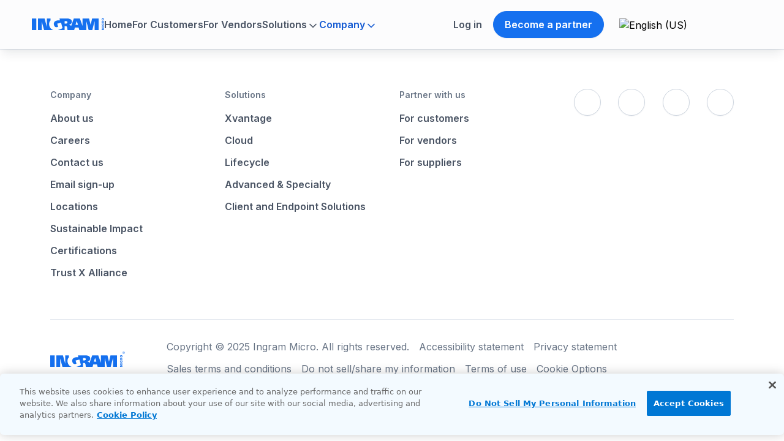

--- FILE ---
content_type: text/html; charset=utf-8
request_url: https://www.ingrammicro.com/en-us/company
body_size: 9999
content:
<!DOCTYPE html>

<html class="" lang="en-us">
<head>
    <script>

        var OktaDomain = '';
        var ClientId = '';
        var AuthServer = '';
    </script>
        <!-- OneTrust Cookies Consent Notice start for corp-staging.ingrammicro.com -->
            <script type="text/javascript" src="https://cdn.cookielaw.org/consent/010ff091-d5d8-4e6b-b15c-fcc430842e87/OtAutoBlock.js"></script>
            <script src="https://cdn.cookielaw.org/scripttemplates/otSDKStub.js" data-document-language="true" type="text/javascript" charset="UTF-8" data-domain-script=010ff091-d5d8-4e6b-b15c-fcc430842e87></script>
            <script type="text/javascript">
                function OptanonWrapper() { }</script><!-- OneTrust Cookies Consent Notice end for corp-staging.ingrammicro.com -->
            <style>
                #onetrust-consent-sdk *:focus,
                #onetrust-consent-sdk *:active,
                #onetrust-pc-sdk .ot-tgl input:focus + .ot-switch .ot-switch-nob {
                    outline: none !important;
                }

                #onetrust-banner-sdk.otFlat {
                    right: 0px !important;
                    left: 0px !important;
                    bottom: 10px !important;
                    border-radius: 6px;
                }
            </style>
        <script type="text/plain" class="optanon-category-C0004" src="https://assets.adobedtm.com/a8f91053d00e/309641738609/launch-824395ff7b1b.min.js" async></script>
        <script>
            if (typeof digitalData == "undefined" || typeof digitalData == null) {
                var digitalData = {};
            }
        </script>
        <link rel="canonical" href="https://www.ingrammicro.com/en-us/company" />
   
    <meta charset="utf-8">
    <meta http-equiv="X-UA-Compatible" content="IE=edge">
    <meta name="viewport" content="width=device-width, initial-scale=1, shrink-to-fit=no">
    <meta name="seobility" content="81d5e4e79a27e46c3c9e7b23657cfcd2">
    <meta name="google-site-verification" content="S6soT0v7WyKhujpuu9n0P0yHomkwVJP6iE08wNfyWz0" />
    <title>Company | Ingram Micro</title>
    
    

    <link href="https://cdn.jsdelivr.net/npm/bootstrap@5.0.2/dist/css/bootstrap.min.css" rel="stylesheet" integrity="sha384-EVSTQN3/azprG1Anm3QDgpJLIm9Nao0Yz1ztcQTwFspd3yD65VohhpuuCOmLASjC" crossorigin="anonymous">
    <link rel="stylesheet" href="https://cdnjs.cloudflare.com/ajax/libs/font-awesome/4.7.0/css/font-awesome.min.css">
    <link rel="preconnect" href="https://fonts.googleapis.com">
    <link rel="preconnect" href="https://fonts.gstatic.com" crossorigin>
    <link href="https://fonts.googleapis.com/css2?family=Inter:wght@100..900&display=swap" rel="stylesheet">
    <link href="/Custom/site.min.css" rel="stylesheet" />

    
    

   
    <script src="https://cdnjs.cloudflare.com/ajax/libs/jquery/2.2.2/jquery.min.js"></script>
    <link rel="stylesheet" href="https://cdnjs.cloudflare.com/ajax/libs/font-awesome/4.7.0/css/font-awesome.min.css">
    

    
    <link href="/_content/Kentico.Content.Web.Rcl/Content/Bundles/Public/systemPageComponents.min.css" rel="stylesheet" />



    <script src="https://code.jquery.com/jquery-3.2.1.slim.min.js" integrity="sha384-KJ3o2DKtIkvYIK3UENzmM7KCkRr/rE9/Qpg6aAZGJwFDMVNA/GpGFF93hXpG5KkN" crossorigin="anonymous"></script>
    <script src="https://cdn.jsdelivr.net/npm/popper.js@1.12.9/dist/umd/popper.min.js" integrity="sha384-ApNbgh9B+Y1QKtv3Rn7W3mgPxhU9K/ScQsAP7hUibX39j7fakFPskvXusvfa0b4Q" crossorigin="anonymous"></script>
    <script src="https://cdn.jsdelivr.net/npm/bootstrap@5.0.2/dist/js/bootstrap.bundle.min.js" integrity="sha384-MrcW6ZMFYlzcLA8Nl+NtUVF0sA7MsXsP1UyJoMp4YLEuNSfAP+JcXn/tWtIaxVXM" crossorigin="anonymous"></script>

    <!-- Remote CSS from EU Instance for development/design period to be load last -->
    <!-- Adobe Target - at.js -->
    <script>
        window.targetGlobalSettings = window.targetGlobalSettings || {};


    </script>

    <script type="text/javascript" src="/Custom/adobe/at.js"></script>
    <!-- End Adobe Target -->
    
   </head>
<body>
    

<nav class="navbar navbar-expand-xl fixed-top navbar-light corp-header-redesign">
    <div class="container " id="menucontainer">
        <div class="menu-content">
            <div class="navbar-mobile">               
               <a class="navbar-brand" aria-label="Go to Ingram Micro homepage" href="/en-us">
                  <svg xmlns="http://www.w3.org/2000/svg" width="118" height="32" viewBox="0 0 118 32" fill="none">
                     <path d="M114.621 7.70732C114.621 7.19241 115.116 6.98238 115.922 6.98238C116.708 6.98238 117.223 7.17209 117.223 7.70732C117.223 8.37128 116.423 8.4458 115.915 8.4458C115.116 8.4458 114.621 8.23578 114.621 7.70732ZM117.988 7.70732C117.988 6.69783 117.216 6 115.915 6C114.974 6 113.856 6.46748 113.856 7.70732C113.856 8.89974 114.852 9.4282 115.915 9.4282C116.999 9.43498 117.988 8.89974 117.988 7.70732ZM114.628 12.4431V11.725C114.628 11.2778 114.906 11.122 115.136 11.122C115.387 11.122 115.651 11.2913 115.651 11.725V12.4431H114.628ZM116.349 12.4431V11.7588L117.934 11.1423V10.0989L116.159 10.8442C116.003 10.4106 115.577 10.1464 115.123 10.1464C114.377 10.1464 113.917 10.6342 113.917 11.5962V13.3781H117.934V12.4431H116.349ZM115.407 14.2792C114.438 14.3876 113.856 14.9025 113.856 15.9052C113.856 17.1112 114.811 17.7074 115.922 17.7074C117.02 17.7074 117.988 17.1247 117.988 15.9323C117.988 15.0041 117.446 14.374 116.525 14.2724L116.464 15.187C116.85 15.2412 117.216 15.4445 117.216 15.8849C117.216 16.5963 116.505 16.6572 115.956 16.6572C115.468 16.6572 114.601 16.5895 114.601 15.9323C114.601 15.4174 115.014 15.2616 115.461 15.2616L115.407 14.2792ZM117.934 18.6152H113.917V19.5502H117.934V18.6152ZM117.934 22.6532V23.2969L114.662 24.2657V24.286H117.934V25.0787H113.917V23.6085L116.322 22.9039L113.917 22.1654V20.6952H117.934V21.6302H114.662V21.6505L117.934 22.6532ZM35.1831 25.0787H19.973C18.7941 20.7088 16.3009 11.4811 16.3009 11.4811H16.2535V25.0787H10.0339V6.29132H20.8267C21.9649 10.6274 24.343 19.5367 24.343 19.5367H24.3904V6.29132H30.6235V9.14364C29.1059 10.7493 28.1844 12.7954 28.1844 15.37C28.1844 19.0624 30.2576 23.6424 35.1831 25.0787ZM109.079 6.29132V25.0787H102.562V10.3632H102.467L98.7201 25.0787H92.7038L88.9775 10.3632H88.8759V25.0787H77.4869L76.3487 21.034H70.224L69.0858 25.0787H58.1982C58.1982 25.0787 57.8323 22.3077 57.7375 21.6166C57.4123 19.286 56.7144 18.7237 55.3255 18.7237H53.4217V25.0787H42.2699C45.4813 24.347 48.381 22.8903 50.0477 21.8876L47.7035 13.0055L41.4772 14.645L42.8051 19.6789C42.4122 19.9567 41.1181 20.4106 40.2306 20.4106C37.2563 20.4106 35.8403 17.4296 35.8403 14.8618C35.8403 10.729 40.0544 9.13688 43.7604 9.13688C44.6209 9.13688 45.7388 9.21139 45.8946 9.23172L45.1154 6.28454H58.0898C63.2863 6.28454 65.2985 8.74391 65.2985 11.3659C65.2985 15.3361 61.518 16.0814 60.793 16.2033C60.7795 16.2033 60.7795 16.3117 60.793 16.3185C62.3039 16.603 63.415 17.3348 64.1264 18.6152C64.0993 18.5746 68.1034 7.32113 68.4625 6.28454H78.4422L82.6495 18.0665H82.7037V6.28454H93.4355C93.4355 6.28454 95.922 16.5692 95.9355 16.5692C96.7485 13.1409 98.3745 6.28454 98.3745 6.28454H109.079V6.29132ZM0 6.29132H7.22904C7.22904 6.29132 7.21549 18.7779 7.21549 25.0787C7.17484 25.0787 0.0406506 25.0855 0 25.0787V6.29132ZM73.2389 10.3293L71.2199 16.5217H75.3866L73.3473 10.3293H73.2389ZM53.4353 14.4892H55.583C57.3377 14.4892 58.0694 13.5813 58.0694 12.4702C58.0694 11.0474 56.8567 10.4919 55.583 10.4919C54.8242 10.4919 53.4353 10.4919 53.4353 10.4919V14.4892Z" fill="#1570EF" />
                  </svg>
                </a>                                       
                    
                <button class="navbar-toggler collapsed" type="button" data-bs-toggle="collapse" data-bs-target="#navbarMenus,#navbarButtons,#navbarCulture" aria-controls="navbarMenus navbarButtons navbarCulture" aria-expanded="true" aria-label="Toggle navigation">
                    <span class="navbar-toggler-icon"></span>
                    <span class="close1">
                        <svg xmlns="http://www.w3.org/2000/svg" width="24" height="24" viewBox="0 0 24 24" fill="none">
                            <path fill-rule="evenodd" clip-rule="evenodd" d="M5.29289 5.29289C5.68342 4.90237 6.31658 4.90237 6.70711 5.29289L12 10.5858L17.2929 5.29289C17.6834 4.90237 18.3166 4.90237 18.7071 5.29289C19.0976 5.68342 19.0976 6.31658 18.7071 6.70711L13.4142 12L18.7071 17.2929C19.0976 17.6834 19.0976 18.3166 18.7071 18.7071C18.3166 19.0976 17.6834 19.0976 17.2929 18.7071L12 13.4142L6.70711 18.7071C6.31658 19.0976 5.68342 19.0976 5.29289 18.7071C4.90237 18.3166 4.90237 17.6834 5.29289 17.2929L10.5858 12L5.29289 6.70711C4.90237 6.31658 4.90237 5.68342 5.29289 5.29289Z" fill="#697586" />
                        </svg>
                    </span>
                </button>
            </div>
            <div class="navbar-redesign collapse navbar-collapse" id="navbarMenus">
                

<ul class="navbar-nav me-auto mb-lg-0 nav-space">
            <li class="nav-item ">
                <a class="nav-link cr-title-xs-semibold menu_title" data-name="menu_Home" data-campaign="EN_CorpSite_Menu_Menu_Page_Home" href="/"
                   target="_self"
                >
                    <div class="navbar-menu-arrow">
                        Home
                    </div>
                </a>
            </li>
            <li class="nav-item ">
                <a class="nav-link cr-title-xs-semibold menu_title" data-name="menu_For Customers" data-campaign="EN_CorpSite_Menu_Menu_Page_ForCustomers" href="/en-us/customers/for-customers"
                   target="_self"
                >
                    <div class="navbar-menu-arrow">
                        For Customers
                    </div>
                </a>
            </li>
            <li class="nav-item ">
                <a class="nav-link cr-title-xs-semibold menu_title" data-name="menu_For Vendors" data-campaign="EN_CorpSite_Menu_Menu_Page_ForVendors" href="/en-us/vendors/for-vendors"
                   target="_self"
                >
                    <div class="navbar-menu-arrow">
                        For Vendors
                    </div>
                </a>
            </li>
            <li class="nav-item dropdown">
                <a class="nav-link cr-title-xs-semibold menu_title" data-name="menu_Solutions" data-campaign="EN_CorpSite_Menu_Menu_Page_Solutions" href="/en-us/solutions"
                   target="_self"
                id=Solutions role=button data-bs-auto-close=outside data-bs-toggle=dropdown aria-expanded=false>
                    <div class="navbar-menu-arrow">
                        Solutions
                            <i>
                                <svg class="arrowtoggle" xmlns="http://www.w3.org/2000/svg" width="20" height="20" viewBox="0 0 20 20" fill="none">
                                    <path id="togglecolor" fill-rule="evenodd" clip-rule="evenodd" d="M4.4107 6.91058C4.73614 6.58514 5.26378 6.58514 5.58921 6.91058L9.99996 11.3213L14.4107 6.91058C14.7361 6.58514 15.2638 6.58514 15.5892 6.91058C15.9147 7.23602 15.9147 7.76366 15.5892 8.08909L10.5892 13.0891C10.2638 13.4145 9.73614 13.4145 9.4107 13.0891L4.4107 8.08909C4.08527 7.76366 4.08527 7.23602 4.4107 6.91058Z" fill="currentColor" />
                                </svg>
                            </i>
                    </div>
                </a>
                    <ul class="dropdown-menu menu-redesign" aria-labelledby="Solutions">
                        <li class="li-submenu-width">
                            <div class="dropdown-submenu-container ">
                                        <div class="left-submenu">
                                                <a class="dropdown-item hover_backround_blue"
                                                   data-name="subMenu_Xvantage" data-campaign="EN_CorpSite_Menu_Menu_Page_Xvantage" href="/en-us/solutions/xvantage"
                                                   target="_self" data-parent="menu_Solutions">

                                                    <div class="submenu2-item">
                                                        <div class="menu-circle-icon">
                                                            <img class="submenu-icon" style="visibility:visible;" src="/Ingram/media/Global-Content/Icons/Xvantage.svg?ext=.svg" alt="Xvantage" onerror="this.style.display='none'" />
                                                        </div>
                                                        <div class="submenu-content">
                                                            <div class="cr-title-xs-semibold color-Base-white">
                                                                Xvantage
                                                            </div>
                                                            <div class="cr-text-sm-regular color-Base-white submenu-content-subtitle" style="visibility:visible;">
                                                                Discover the next level of business transformation.
                                                            </div>
                                                        </div>
                                                    </div>
                                                </a>
                                                <a class="dropdown-item hover_backround_blue"
                                                   data-name="subMenu_Cloud" data-campaign="EN_CorpSite_Menu_Menu_Page_Cloud" href="/en-us/solutions/cloud"
                                                   target="_self" data-parent="menu_Solutions">

                                                    <div class="submenu2-item">
                                                        <div class="menu-circle-icon">
                                                            <img class="submenu-icon" style="visibility:visible;" src="/Ingram/media/Global-Content/Icons/cloud-01.svg?ext=.svg" alt="Cloud" onerror="this.style.display='none'" />
                                                        </div>
                                                        <div class="submenu-content">
                                                            <div class="cr-title-xs-semibold color-Base-white">
                                                                Cloud
                                                            </div>
                                                            <div class="cr-text-sm-regular color-Base-white submenu-content-subtitle" style="visibility:visible;">
                                                                Fast-track success for your cloud business.
                                                            </div>
                                                        </div>
                                                    </div>
                                                </a>
                                        </div>
                                        <div class="right-submenu">
                                                <div class="right-submenu-content">
                                                    <a class="dropdown-item hover_backround_grey"
                                                       data-name="subMenu_Lifecycle" data-campaign="EN_CorpSite_Menu_Menu_Page_Lifecycle" href="/en-us/solutions/lifecycle"
                                                       target="_self" data-parent="menu_Solutions">
                                                        <div class="submenu-item">
                                                            <div>
                                                                <img class="submenu-icon" style="visibility:visible;" src="/Ingram/media/Global-Content/Icons/arrows-triangle.svg?ext=.svg" alt="Lifecycle" onerror="this.style.display='none'" />
                                                            </div>
                                                            <div class="submenu-content">
                                                                <div class="cr-title-xs-semibold color-Gray-600">
                                                                    Lifecycle
                                                                </div>
                                                                <div class="cr-text-sm-regular color-Gray-600 submenu-content-subtitle" style="visibility:visible;">
                                                                    Enable a circular and sustainable product lifecycle.
                                                                </div>
                                                            </div>
                                                        </div>
                                                    </a>
                                                </div>
                                                <div class="right-submenu-content">
                                                    <a class="dropdown-item hover_backround_grey"
                                                       data-name="subMenu_Client and Endpoint Solutions" data-campaign="EN_CorpSite_Menu_Menu_Page_ClientEndpointSolutions" href="/en-us/solutions/client-endpoint"
                                                       target="_self" data-parent="menu_Solutions">
                                                        <div class="submenu-item">
                                                            <div>
                                                                <img class="submenu-icon" style="visibility:visible;" src="/Ingram/media/Global-Content/Icons/package.svg?ext=.svg" alt="Client and Endpoint Solutions" onerror="this.style.display='none'" />
                                                            </div>
                                                            <div class="submenu-content">
                                                                <div class="cr-title-xs-semibold color-Gray-600">
                                                                    Client and Endpoint Solutions
                                                                </div>
                                                                <div class="cr-text-sm-regular color-Gray-600 submenu-content-subtitle" style="visibility:visible;">
                                                                    Know what your customers want before they do.
                                                                </div>
                                                            </div>
                                                        </div>
                                                    </a>
                                                </div>
                                                <div class="right-submenu-content">
                                                    <a class="dropdown-item hover_backround_grey"
                                                       data-name="subMenu_Advanced &amp; Specialty" data-campaign="EN_CorpSite_Menu_Menu_Page_AdvancedSpecialty" href="/en-us/solutions/advanced-specialty"
                                                       target="_self" data-parent="menu_Solutions">
                                                        <div class="submenu-item">
                                                            <div>
                                                                <img class="submenu-icon" style="visibility:visible;" src="/Ingram/media/Global-Content/Icons/file-code-01.svg?ext=.svg" alt="Advanced &amp; Specialty" onerror="this.style.display='none'" />
                                                            </div>
                                                            <div class="submenu-content">
                                                                <div class="cr-title-xs-semibold color-Gray-600">
                                                                    Advanced &amp; Specialty
                                                                </div>
                                                                <div class="cr-text-sm-regular color-Gray-600 submenu-content-subtitle" style="visibility:visible;">
                                                                    Find tailored solutions and discover new market opportunities.
                                                                </div>
                                                            </div>
                                                        </div>
                                                    </a>
                                                </div>
                                                <div class="right-submenu-content"></div>
                                        </div>

                            </div>
                        </li>
                    </ul>
            </li>
            <li class="nav-item dropdown">
                <a class="nav-link cr-title-xs-semibold menu_title" data-name="menu_Company" data-campaign="EN_CorpSite_Menu_Menu_Page_Company" href="/en-us/company"
                   target="_self"
                id=Company role=button data-bs-auto-close=outside data-bs-toggle=dropdown aria-expanded=false>
                    <div class="navbar-menu-arrow">
                        Company
                            <i>
                                <svg class="arrowtoggle" xmlns="http://www.w3.org/2000/svg" width="20" height="20" viewBox="0 0 20 20" fill="none">
                                    <path id="togglecolor" fill-rule="evenodd" clip-rule="evenodd" d="M4.4107 6.91058C4.73614 6.58514 5.26378 6.58514 5.58921 6.91058L9.99996 11.3213L14.4107 6.91058C14.7361 6.58514 15.2638 6.58514 15.5892 6.91058C15.9147 7.23602 15.9147 7.76366 15.5892 8.08909L10.5892 13.0891C10.2638 13.4145 9.73614 13.4145 9.4107 13.0891L4.4107 8.08909C4.08527 7.76366 4.08527 7.23602 4.4107 6.91058Z" fill="currentColor" />
                                </svg>
                            </i>
                    </div>
                </a>
                    <ul class="dropdown-menu menu-redesign" aria-labelledby="Company">
                        <li class="li-submenu-width">
                            <div class="dropdown-submenu-container submenu-padding">
                                        <a class="dropdown-item hover_backround_grey"
                                           data-name="subMenu_About us" data-campaign="EN_CorpSite_Menu_Menu_Page_AboutUs" href="/en-us/company/about-us"
                                           target="_self" data-parent="menu_Company">
                                            <div class="submenu-item">
                                                <div>
                                                    <img class="submenu-icon" style="visibility:visible;" src="/Ingram/media/Global-Content/Icons/users-1.svg?ext=.svg" alt="" onerror="this.style.display='none'" />
                                                </div>
                                                <div class="submenu-content">
                                                    <div class="cr-title-xs-semibold color-Gray-600">About us</div>
                                                    <div class="cr-text-sm-regular color-Gray-600 submenu-content-subtitle" style="visibility:visible;">Learn about the business behind the world&#x2019;s brands.</div>
                                                </div>
                                            </div>
                                        </a>
                                        <a class="dropdown-item hover_backround_grey"
                                           data-name="subMenu_Careers" data-campaign="EN_CorpSite_Menu_Menu_Page_Careers_ExtLink" href="https://careers.ingrammicro.com/"
                                           target="_blank" data-parent="menu_Company">
                                            <div class="submenu-item">
                                                <div>
                                                    <img class="submenu-icon" style="visibility:visible;" src="/Ingram/media/Global-Content/Icons/briefcase-02.svg?ext=.svg" alt="" onerror="this.style.display='none'" />
                                                </div>
                                                <div class="submenu-content">
                                                    <div class="cr-title-xs-semibold color-Gray-600">Careers</div>
                                                    <div class="cr-text-sm-regular color-Gray-600 submenu-content-subtitle" style="visibility:visible;">Join an award-winning workplace in shaping tomorrow through technology.</div>
                                                </div>
                                            </div>
                                        </a>
                                        <a class="dropdown-item hover_backround_grey"
                                           data-name="subMenu_Events" data-campaign="EN_CorpSite_Menu_Menu_Page_Events" href="/en-us/company/events"
                                           target="_self" data-parent="menu_Company">
                                            <div class="submenu-item">
                                                <div>
                                                    <img class="submenu-icon" style="visibility:visible;" src="/Ingram/media/Global-Content/Icons/calendar-check-02.svg?ext=.svg" alt="" onerror="this.style.display='none'" />
                                                </div>
                                                <div class="submenu-content">
                                                    <div class="cr-title-xs-semibold color-Gray-600">Events</div>
                                                    <div class="cr-text-sm-regular color-Gray-600 submenu-content-subtitle" style="visibility:visible;">Grow your network, learn from industry leaders and see what&#x2019;s on the horizon for technology.</div>
                                                </div>
                                            </div>
                                        </a>
                                        <a class="dropdown-item hover_backround_grey"
                                           data-name="subMenu_Mediaroom" data-campaign="EN_CorpSite_Menu_Menu_Page_Mediaroom" href="/en-us/company/mediaroom"
                                           target="_self" data-parent="menu_Company">
                                            <div class="submenu-item">
                                                <div>
                                                    <img class="submenu-icon" style="visibility:visible;" src="/Ingram/media/Global-Content/Icons/package.svg?ext=.svg" alt="" onerror="this.style.display='none'" />
                                                </div>
                                                <div class="submenu-content">
                                                    <div class="cr-title-xs-semibold color-Gray-600">Mediaroom</div>
                                                    <div class="cr-text-sm-regular color-Gray-600 submenu-content-subtitle" style="visibility:visible;">Explore our brand assets, high-resolution photos, boilerplate templates and more</div>
                                                </div>
                                            </div>
                                        </a>
                                        <a class="dropdown-item hover_backround_grey"
                                           data-name="subMenu_For Investors" data-campaign="EN_CorpSite_Menu_Menu_Page_ForInvestors" href="https://ir.ingrammicro.com/"
                                           target="_blank" data-parent="menu_Company">
                                            <div class="submenu-item">
                                                <div>
                                                    <img class="submenu-icon" style="visibility:visible;" src="/Ingram/media/Global-Content/Icons/arrow-up-icon.svg?ext=.svg" alt="" onerror="this.style.display='none'" />
                                                </div>
                                                <div class="submenu-content">
                                                    <div class="cr-title-xs-semibold color-Gray-600">For Investors</div>
                                                    <div class="cr-text-sm-regular color-Gray-600 submenu-content-subtitle" style="visibility:hidden;"></div>
                                                </div>
                                            </div>
                                        </a>

                            </div>
                        </li>
                    </ul>
            </li>
</ul>
            </div>
           
        </div>
        <div class="navbar-buttons collapse navbar-collapse" id="navbarButtons">

                            <a class="btn cr-title-xs-semibold cr-button-size-lg cr-button-type-secondary-gray btnSecondary" href="/login"
                            target="_self" data-campaign="EN_CorpSite_Menu_Menu_Page_LogIn">
                                Log in
                            </a>
                            <a class="btn cr-title-xs-semibold cr-button-size-lg cr-button-type-primary btnPrimary" href="/sign-up"
                            target="_self" data-campaign="EN_CorpSite_Menu_Menu_Page_BecomeAPartner&#x9;">
                                Become a partner
                            </a>

        </div>
        <div class="navbar-redesign collapse navbar-collapse" id="navbarCulture">
            

<div class="culture">
    <ul class="navbar-nav me-auto mb-2 mb-lg-0">
        <li class="nav-item dropdown">                 
            <a class="nav-link menu_title navtrigger culture-text" id="navbarDropdown" role="button" data-bs-auto-close="outside" data-bs-toggle="dropdown" aria-expanded="false">
                <img class="nav-culture-img-global" src="/Ingram/media/Global-Content/flags/globe-03.svg" alt="English (US)" width="25" height="25">
                <!-- <span class="nav-culture-text">English (US)</span> -->
                <span class="nav-culture-text pleaseSelect">Select your language</span>

            </a>
            <ul class="dropdown-menu dropdown-menu-end culture-menu" style="background-color:white; top: 53px;" aria-labelledby="navbarDropdown">
                <li class="row m-0">
                    <ul class="menu_col overflow-hidden col-lg-12">
                        <div class="grid-container">
                                    <li class="culture_list_item de-DE">
                                        <div class="d-flex align-items-center">
                                        <!-- <img class="nav-culture-img" src="/Ingram/media/Global-Content/flags/de-DE.svg" alt="de-DE" width="25" height="25" style="margin-left: 15px;"> -->
                                            <a class="dropdown-item" href="https://www.ingrammicro.com/de-de/company">Deutsch</a>
                                        </div>
                                    </li>
                                    <li class="culture_list_item en-US">
                                        <div class="d-flex align-items-center">
                                        <!-- <img class="nav-culture-img" src="/Ingram/media/Global-Content/flags/en-US.svg" alt="en-US" width="25" height="25" style="margin-left: 15px;"> -->
                                            <a class="dropdown-item" href="https://www.ingrammicro.com/en-us/company">English (US)</a>
                                        </div>
                                    </li>
                                    <li class="culture_list_item es-ES">
                                        <div class="d-flex align-items-center">
                                        <!-- <img class="nav-culture-img" src="/Ingram/media/Global-Content/flags/es-ES.svg" alt="es-ES" width="25" height="25" style="margin-left: 15px;"> -->
                                            <a class="dropdown-item" href="https://www.ingrammicro.com/es-es/company">Espa&#xF1;ol (Latinoam&#xE9;rica)</a>
                                        </div>
                                    </li>
                                    <li class="culture_list_item fr-CA">
                                        <div class="d-flex align-items-center">
                                        <!-- <img class="nav-culture-img" src="/Ingram/media/Global-Content/flags/fr-CA.svg" alt="fr-CA" width="25" height="25" style="margin-left: 15px;"> -->
                                            <a class="dropdown-item" href="https://www.ingrammicro.com/fr-ca/company">Fran&#xE7;ais (Canada)</a>
                                        </div>
                                    </li>
                                    <li class="culture_list_item fr-FR">
                                        <div class="d-flex align-items-center">
                                        <!-- <img class="nav-culture-img" src="/Ingram/media/Global-Content/flags/fr-FR.svg" alt="fr-FR" width="25" height="25" style="margin-left: 15px;"> -->
                                            <a class="dropdown-item" href="https://www.ingrammicro.com/fr-fr/company">Fran&#xE7;ais (France)</a>
                                        </div>
                                    </li>
                                    <li class="culture_list_item it-IT">
                                        <div class="d-flex align-items-center">
                                        <!-- <img class="nav-culture-img" src="/Ingram/media/Global-Content/flags/it-IT.svg" alt="it-IT" width="25" height="25" style="margin-left: 15px;"> -->
                                            <a class="dropdown-item" href="https://www.ingrammicro.com/it-it/company">Italiano</a>
                                        </div>
                                    </li>
                                    <li class="culture_list_item nl-NL">
                                        <div class="d-flex align-items-center">
                                        <!-- <img class="nav-culture-img" src="/Ingram/media/Global-Content/flags/nl-NL.svg" alt="nl-NL" width="25" height="25" style="margin-left: 15px;"> -->
                                            <a class="dropdown-item" href="https://www.ingrammicro.com/nl-nl/company">Nederlands</a>
                                        </div>
                                    </li>
                                    <li class="culture_list_item pt-BR">
                                        <div class="d-flex align-items-center">
                                        <!-- <img class="nav-culture-img" src="/Ingram/media/Global-Content/flags/pt-BR.svg" alt="pt-BR" width="25" height="25" style="margin-left: 15px;"> -->
                                            <a class="dropdown-item" href="https://www.ingrammicro.com/pt-br/company">Portugu&#xEA;s (Brasil)</a>
                                        </div>
                                    </li>
                                    <li class="culture_list_item th-TH">
                                        <div class="d-flex align-items-center">
                                        <!-- <img class="nav-culture-img" src="/Ingram/media/Global-Content/flags/th-TH.svg" alt="th-TH" width="25" height="25" style="margin-left: 15px;"> -->
                                            <a class="dropdown-item" href="https://www.ingrammicro.com/th-th/company">&#xE44;&#xE17;&#xE22;</a>
                                        </div>
                                    </li>
                                    <li class="culture_list_item zh-CN">
                                        <div class="d-flex align-items-center">
                                        <!-- <img class="nav-culture-img" src="/Ingram/media/Global-Content/flags/zh-CN.svg" alt="zh-CN" width="25" height="25" style="margin-left: 15px;"> -->
                                            <a class="dropdown-item" href="https://www.ingrammicro.com/zh-cn/company">&#x4E2D;&#x6587;(&#x7B80;&#x4F53;)</a>
                                        </div>
                                    </li>
                                    <li class="culture_list_item zh-HK">
                                        <div class="d-flex align-items-center">
                                        <!-- <img class="nav-culture-img" src="/Ingram/media/Global-Content/flags/zh-HK.svg" alt="zh-HK" width="25" height="25" style="margin-left: 15px;"> -->
                                            <a class="dropdown-item" href="https://www.ingrammicro.com/zh-hk/company">&#x4E2D;&#x6587;(&#x7E41;&#x9AD4;)</a>
                                        </div>
                                    </li>
                        </div>
                    </ul>
                </li>
            </ul> 
        </li>
    </ul>
</div>

        </div>
    </div>
</nav>
    <main id="kenticocontent">
        <section class="bootstrap">
            



        </section>
    </main>
    
<div class="full-width-hr-divider"></div>
<footer class="footer color-Gray-25 data-ktc-search-exclude">

    <div class="container ">
        <div class="row footer-padding">
                        <div class="col  footer-column cr-text-sm-semibold color-Gray-500  ">

                            <div class="footer-column-text color-Gray-500 cr-text-sm-semibold">Company </div>

                            <div class="d-flex flex-column">
                                            <a class="footer-link color-Gray-600 cr-title-xs-semibold footer-link--margin" rel="noopener noreferrer" aria-label="About us"
                                               target="_self"
                                               href="/en-us/company/about-us" data-campaign="EN_CorpSite_Footer_Page_AboutUs">About us </a>
                                            <a class="footer-link color-Gray-600 cr-title-xs-semibold footer-link--margin" rel="noopener noreferrer" aria-label="Careers"
                                               target="_blank"
                                               href="https://careers.ingrammicro.com/" data-campaign="EN_CorpSite_Footer_Page_Careers">Careers </a>
                                            <a class="footer-link color-Gray-600 cr-title-xs-semibold footer-link--margin" rel="noopener noreferrer" aria-label="Contact us"
                                               target="_self"
                                               href="/en-us/company/contact-us" data-campaign="EN_CorpSite_Footer_Page_ContactUs">Contact us </a>
                                            <a class="footer-link color-Gray-600 cr-title-xs-semibold footer-link--margin" rel="noopener noreferrer" aria-label="Email sign-up"
                                               target="_blank"
                                               href="https://now.ingrammicro.com/subscription.html" data-campaign="EN_CorpSite_Footer_Page_EmailSignup">Email sign-up </a>
                                            <a class="footer-link color-Gray-600 cr-title-xs-semibold footer-link--margin" rel="noopener noreferrer" aria-label="Locations"
                                               target="_self"
                                               href="/en-us/company/about-us/locations" data-campaign="EN_CorpSite_Footer_Page_Locations">Locations </a>
                                            <a class="footer-link color-Gray-600 cr-title-xs-semibold footer-link--margin" rel="noopener noreferrer" aria-label="Sustainable Impact"
                                               target="_self"
                                               href="/en-us/company/sustainable-impact" data-campaign="EN_CorpSite_Footer_Page_SustainableImpact">Sustainable Impact </a>
                                            <a class="footer-link color-Gray-600 cr-title-xs-semibold footer-link--margin" rel="noopener noreferrer" aria-label="Certifications"
                                               target="_self"
                                               href="/en-us/company/about-us/certifications" data-campaign="EN_CorpSite_Footer_Page_Certifications">Certifications </a>
                                            <a class="footer-link color-Gray-600 cr-title-xs-semibold footer-link--margin" rel="noopener noreferrer" aria-label="Trust X Alliance"
                                               target="_self"
                                               href="/en-us/company/trust-x-alliance" data-campaign="EN_CorpSite_Footer_Page_TrustXAlliance">Trust X Alliance </a>
                            </div>
                        </div>
                        <div class="col  footer-column cr-text-sm-semibold color-Gray-500  ">

                            <div class="footer-column-text color-Gray-500 cr-text-sm-semibold">Solutions</div>

                            <div class="d-flex flex-column">
                                            <a class="footer-link color-Gray-600 cr-title-xs-semibold footer-link--margin" rel="noopener noreferrer" aria-label="Xvantage"
                                               target="_self"
                                               href="/en-us/solutions/xvantage" data-campaign="EN_CorpSite_Footer_Page_Xvantage">Xvantage </a>
                                            <a class="footer-link color-Gray-600 cr-title-xs-semibold footer-link--margin" rel="noopener noreferrer" aria-label="Cloud"
                                               target="_self"
                                               href="/en-us/solutions/cloud" data-campaign="EN_CorpSite_Footer_Page_Cloud">Cloud </a>
                                            <a class="footer-link color-Gray-600 cr-title-xs-semibold footer-link--margin" rel="noopener noreferrer" aria-label="Lifecycle"
                                               target="_self"
                                               href="/en-us/solutions/lifecycle" data-campaign="EN_CorpSite_Footer_Page_Lifecycle">Lifecycle </a>
                                            <a class="footer-link color-Gray-600 cr-title-xs-semibold footer-link--margin" rel="noopener noreferrer" aria-label="Advanced &amp; Specialty"
                                               target="_self"
                                               href="/en-us/solutions/advanced-specialty" data-campaign="EN_CorpSite_Footer_Page_AdvancedSpecialty">Advanced &amp; Specialty </a>
                                            <a class="footer-link color-Gray-600 cr-title-xs-semibold footer-link--margin" rel="noopener noreferrer" aria-label="Client and Endpoint Solutions"
                                               target="_self"
                                               href="/en-us/solutions/client-endpoint" data-campaign="EN_CorpSite_Footer_Page_ClientEndpoint">Client and Endpoint Solutions </a>
                            </div>
                        </div>
                        <div class="col  footer-column cr-text-sm-semibold color-Gray-500  ">

                            <div class="footer-column-text color-Gray-500 cr-text-sm-semibold">Partner with us</div>

                            <div class="d-flex flex-column">
                                            <a class="footer-link color-Gray-600 cr-title-xs-semibold footer-link--margin" rel="noopener noreferrer" aria-label="For customers"
                                               target="_self"
                                               href="/en-us/customers/for-customers" data-campaign="EN_CorpSite_Footer_Page_ForCustomers">For customers </a>
                                            <a class="footer-link color-Gray-600 cr-title-xs-semibold footer-link--margin" rel="noopener noreferrer" aria-label="For vendors"
                                               target="_self"
                                               href="/en-us/vendors/for-vendors" data-campaign="EN_CorpSite_Footer_Page_ForVendors">For vendors </a>
                                            <a class="footer-link color-Gray-600 cr-title-xs-semibold footer-link--margin" rel="noopener noreferrer" aria-label="For suppliers"
                                               target="_self"
                                               href="/en-us/suppliers/for-suppliers" data-campaign="EN_CorpSite_Footer_Page_ForSuppliers">For suppliers </a>
                            </div>
                        </div>


<div class="col footer-column">

    <div class="d-flex flex-row social-media-row">
                <a class="cr-button-type-secondary-gray social-media-icon" aria-label="Facebook" target="_blank" href="https://www.facebook.com/IngramMicro" rel="noopener noreferrer" data-campaign="EN_CorpSite_Footer_Social_Facebook">
                    <img src="/Ingram/media/Global-Content/2024/socials/facebook.svg?ext=.svg" alt="Facebook" onerror="this.style.display='none'">
                </a>
                <a class="cr-button-type-secondary-gray social-media-icon" aria-label="X" target="_blank" href="https://x.com/IngramMicroInc" rel="noopener noreferrer" data-campaign="EN_CorpSite_Footer_Social_X">
                    <img src="/Ingram/media/Global-Content/2024/socials/twitter.svg?ext=.svg" alt="X" onerror="this.style.display='none'">
                </a>
                <a class="cr-button-type-secondary-gray social-media-icon" aria-label="LinkedIn" target="_blank" href="https://www.linkedin.com/company/ingram-micro" rel="noopener noreferrer" data-campaign="EN_CorpSite_Footer_Social_Linkedin">
                    <img src="/Ingram/media/Global-Content/2024/socials/linkedin.svg?ext=.svg" alt="LinkedIn" onerror="this.style.display='none'">
                </a>
                <a class="cr-button-type-secondary-gray social-media-icon" aria-label="YouTube" target="_blank" href="https://www.youtube.com/user/IngramMicroInc" rel="noopener noreferrer" data-campaign="EN_CorpSite_Footer_Social_Youtube">
                    <img src="/Ingram/media/Global-Content/2024/socials/youtube.svg?ext=.svg" alt="YouTube" onerror="this.style.display='none'">
                </a>
    </div>
</div>        </div>
        <div class="width-hr-divider col-12"></div>
        <div class="row legal-footer" style="padding-top:32px">

            <div class="col-md-2">

                <svg width="122" height="32" viewBox="0 0 122 32" fill="none" xmlns="http://www.w3.org/2000/svg">
                    <path d="M114.621 7.70732C114.621 7.19241 115.116 6.98238 115.922 6.98238C116.708 6.98238 117.223 7.17209 117.223 7.70732C117.223 8.37128 116.423 8.4458 115.915 8.4458C115.116 8.4458 114.621 8.23578 114.621 7.70732ZM117.988 7.70732C117.988 6.69783 117.216 6 115.915 6C114.974 6 113.856 6.46748 113.856 7.70732C113.856 8.89974 114.852 9.4282 115.915 9.4282C116.999 9.43498 117.988 8.89974 117.988 7.70732ZM114.628 12.4431V11.725C114.628 11.2778 114.906 11.122 115.136 11.122C115.387 11.122 115.651 11.2913 115.651 11.725V12.4431H114.628ZM116.349 12.4431V11.7588L117.934 11.1423V10.0989L116.159 10.8442C116.003 10.4106 115.577 10.1464 115.123 10.1464C114.377 10.1464 113.917 10.6342 113.917 11.5962V13.3781H117.934V12.4431H116.349ZM115.407 14.2792C114.438 14.3876 113.856 14.9025 113.856 15.9052C113.856 17.1112 114.811 17.7074 115.922 17.7074C117.02 17.7074 117.988 17.1247 117.988 15.9323C117.988 15.0041 117.446 14.374 116.525 14.2724L116.464 15.187C116.85 15.2412 117.216 15.4445 117.216 15.8849C117.216 16.5963 116.505 16.6572 115.956 16.6572C115.468 16.6572 114.601 16.5895 114.601 15.9323C114.601 15.4174 115.014 15.2616 115.461 15.2616L115.407 14.2792ZM117.934 18.6152H113.917V19.5502H117.934V18.6152ZM117.934 22.6532V23.2969L114.662 24.2657V24.286H117.934V25.0787H113.917V23.6085L116.322 22.9039L113.917 22.1654V20.6952H117.934V21.6302H114.662V21.6505L117.934 22.6532ZM35.1831 25.0787H19.973C18.7941 20.7088 16.3009 11.4811 16.3009 11.4811H16.2535V25.0787H10.0339V6.29132H20.8267C21.9649 10.6274 24.343 19.5367 24.343 19.5367H24.3904V6.29132H30.6235V9.14364C29.1059 10.7493 28.1844 12.7954 28.1844 15.37C28.1844 19.0624 30.2576 23.6424 35.1831 25.0787ZM109.079 6.29132V25.0787H102.562V10.3632H102.467L98.7201 25.0787H92.7038L88.9775 10.3632H88.8759V25.0787H77.4869L76.3487 21.034H70.224L69.0858 25.0787H58.1982C58.1982 25.0787 57.8323 22.3077 57.7375 21.6166C57.4123 19.286 56.7144 18.7237 55.3255 18.7237H53.4217V25.0787H42.2699C45.4813 24.347 48.381 22.8903 50.0477 21.8876L47.7035 13.0055L41.4772 14.645L42.8051 19.6789C42.4122 19.9567 41.1181 20.4106 40.2306 20.4106C37.2563 20.4106 35.8403 17.4296 35.8403 14.8618C35.8403 10.729 40.0544 9.13688 43.7604 9.13688C44.6209 9.13688 45.7388 9.21139 45.8946 9.23172L45.1154 6.28454H58.0898C63.2863 6.28454 65.2985 8.74391 65.2985 11.3659C65.2985 15.3361 61.518 16.0814 60.793 16.2033C60.7795 16.2033 60.7795 16.3117 60.793 16.3185C62.3039 16.603 63.415 17.3348 64.1264 18.6152C64.0993 18.5746 68.1034 7.32113 68.4625 6.28454H78.4422L82.6495 18.0665H82.7037V6.28454H93.4355C93.4355 6.28454 95.922 16.5692 95.9355 16.5692C96.7485 13.1409 98.3745 6.28454 98.3745 6.28454H109.079V6.29132ZM0 6.29132H7.22904C7.22904 6.29132 7.21549 18.7779 7.21549 25.0787C7.17484 25.0787 0.0406506 25.0855 0 25.0787V6.29132ZM73.2389 10.3293L71.2199 16.5217H75.3866L73.3473 10.3293H73.2389ZM53.4353 14.4892H55.583C57.3377 14.4892 58.0694 13.5813 58.0694 12.4702C58.0694 11.0474 56.8567 10.4919 55.583 10.4919C54.8242 10.4919 53.4353 10.4919 53.4353 10.4919V14.4892Z" fill="#1570EF" />
                    <path d="M118 1.83704C118 0.824581 118.825 0 119.837 0C120.849 0 121.674 0.824581 121.674 1.83704C121.674 2.8495 120.849 3.67408 119.837 3.67408C118.825 3.67234 118 2.8495 118 1.83704ZM121.225 1.83704C121.225 0.977667 120.604 0.356622 119.837 0.356622C119.068 0.356622 118.449 0.977667 118.449 1.83704C118.449 2.69641 119.07 3.31746 119.837 3.31746C120.604 3.31746 121.225 2.69641 121.225 1.83704ZM119.129 0.788049H119.901C120.401 0.788049 120.67 0.960271 120.67 1.39866C120.67 1.75528 120.467 1.9275 120.126 1.95881L120.686 2.86864H120.289L119.75 1.97273H119.515V2.86864H119.129V0.788049ZM119.515 1.67873H119.856C120.086 1.67873 120.284 1.64742 120.284 1.36908C120.284 1.12554 120.06 1.08378 119.861 1.08378H119.515V1.67873Z" fill="#1570EF"/>
                </svg>
            </div>
            <div class="col-md-10">
                    <div class="d-flex flex-row flex-wrap f-quick-link">


                                <a class="quick-link cr-text-md-regular color-Gray-500 quick-link--margin quick">Copyright &#xA9; 2025 Ingram Micro. All rights reserved.</a>
                                <a class="quick-link cr-text-md-regular color-Gray-500 quick-link--margin quick" href="/en-us/legal/accessibility-statement"
                                   aria-label="Accessibility statement"
                                   target="_self">Accessibility statement </a>
                                <span class="quick-link-seperator">|</span>
                                <a class="quick-link cr-text-md-regular color-Gray-500 quick-link--margin quick" href="/en-us/legal/privacy-statement"
                                   aria-label="Privacy statement"
                                   target="_self">Privacy statement </a>
                                <span class="quick-link-seperator">|</span>
                                <a class="quick-link cr-text-md-regular color-Gray-500 quick-link--margin quick" href="/en-us/legal/sales-terms-conditions"
                                   aria-label="Sales terms and conditions"
                                   target="_self">Sales terms and conditions </a>
                                <span class="quick-link-seperator">|</span>
                                <a class="quick-link cr-text-md-regular color-Gray-500 quick-link--margin quick" href="/en-us/company/contact-us"
                                   aria-label="Do not sell/share my information"
                                   target="_self">Do not sell/share my information </a>
                                <span class="quick-link-seperator">|</span>
                                <a class="quick-link cr-text-md-regular color-Gray-500 quick-link--margin quick" href="/en-us/legal/terms-of-use"
                                   aria-label="Terms of use"
                                   target="_self">Terms of use </a>
                                <span class="quick-link-seperator">|</span>
                                <a class="quick-link cr-text-md-regular color-Gray-500 quick-link--margin quick" href="javascript:Optanon.ToggleInfoDisplay();"
                                   aria-label="Cookie Options"
                                   target="_self">Cookie Options </a>
                                <span class="quick-link-seperator"></span>
                    </div>
            </div>
        </div>
    </div>
</footer>

   
    
    <script type="text/javascript">
window.kentico = window.kentico || {};
window.kentico.builder = {}; 
window.kentico.builder.useJQuery = true;</script><script src="/_content/Kentico.Content.Web.Rcl/Content/Bundles/Public/systemFormComponents.min.js"></script>


   
    <script src="/Custom/site.min.js?v=wACMtlXXuA-rBul9xx_71MGNMHMMYKQUB3Cd8s09XRw" type="text/javascript"></script>


    <script src="https://cdnjs.cloudflare.com/ajax/libs/jquery/2.2.2/jquery.min.js"></script>
    <script type="text/javascript" src="https://cdnjs.cloudflare.com/ajax/libs/jquery-cookie/1.4.1/jquery.cookie.min.js"></script>
    <script src="https://cdn.jsdelivr.net/npm/popper.js@1.12.9/dist/umd/popper.min.js" integrity="sha384-ApNbgh9B+Y1QKtv3Rn7W3mgPxhU9K/ScQsAP7hUibX39j7fakFPskvXusvfa0b4Q" crossorigin="anonymous"></script>
    <script src="https://cdnjs.cloudflare.com/ajax/libs/OwlCarousel2/2.1.3/owl.carousel.min.js"></script>
    <link rel="stylesheet" href="https://cdnjs.cloudflare.com/ajax/libs/OwlCarousel2/2.1.3/assets/owl.carousel.min.css">
    <link href="/Custom/site.min.css?v=EV-3a8ZtgmLXNe0hpfx-wTHV6K5bElF--Z2ez6zX4Bg" rel="stylesheet" />


    


  


        <script type="text/plain" class="optanon-category-C0004">
            (function (d, b, a, s, e) {
                var t = b.createElement(a),
                    fs = b.getElementsByTagName(a)[0]; t.async = 1; t.id = e; t.src = s;
                fs.parentNode.insertBefore(t, fs);
            })(window, document, 'script', 'https://tag.demandbase.com/b120e0d88df6c416.min.js', 'demandbase_js_lib');</script>
</body>
</html>



--- FILE ---
content_type: text/css
request_url: https://www.ingrammicro.com/Custom/site.min.css
body_size: 23470
content:
:root{--breakpoint-sm:640px;--breakpoint-md:768px;--breakpoint-lg:1024px;--breakpoint-xl:1280px}.cr-button-size-sm{font-family:'Inter','Roboto',Arial,sans-serif;font-size:14px;line-height:20px;padding:8px 14px}.cr-button-size-md{font-family:'Inter','Roboto',Arial,sans-serif;font-size:14px;line-height:20px;padding:10px 16px}.cr-button-size-lg{font-family:'Inter','Roboto',Arial,sans-serif;font-size:16px;line-height:24px;padding:10px 18px}.cr-button-size-xl{font-family:'Inter','Roboto',Arial,sans-serif;font-size:16px;line-height:24px;padding:12px 20px}.cr-button-size-2xl{font-family:'Inter','Roboto',Arial,sans-serif;font-size:18px;line-height:28px;padding:16px 28px}.cr-button-type-primary,.cr-button-type-secondary,.cr-button-type-tertiary,.cr-button-type-link,.cr-button-type-secondary-gray,.cr-button-type-custom{-webkit-user-select:none;-moz-user-select:none;-ms-user-select:none;-webkit-transition:all .2s ease-in-out;-o-transition:all .2s ease-in-out;transition:all .2s ease-in-out;align-items:center;vertical-align:middle;display:inline-block;user-select:none;text-decoration:none;text-align:center;cursor:pointer;font-weight:600;letter-spacing:0;border-radius:32px;justify-content:center}.cr-button-type-primary{color:var(--color-Base-white,#fff) !important;border:1px solid var(--Primary-600,#1570ef);background:var(--Primary-600,#1570ef);box-shadow:0 1px 2px 0 rgba(18,25,38,.05)}.cr-button-type-primary:hover{border:1px solid var(--Primary-700,#175cd3);background:var(--Primary-700,#175cd3)}.cr-button-type-primary:active{border:1px solid var(--Primary-600,#1570ef);background:var(--Primary-600,#1570ef);box-shadow:0 0 0 4px #d1e9ff,0 1px 2px 0 rgba(16,24,40,.05)}.cr-button-type-secondary{color:var(--Primary-700,#175cd3) !important;border:1px solid var(--Primary-200,#b2ddff);background:var(--Base-White,#fff);box-shadow:0 1px 2px 0 rgba(18,25,38,.05)}.cr-button-type-secondary:hover{border:1px solid var(--Primary-200,#b2ddff);background:var(--Primary-100,#d1e9ff);box-shadow:0 1px 2px 0 rgba(18,25,38,.05)}.cr-button-type-secondary:active{border:1px solid var(--Primary-200,#b2ddff);background:var(--Primary-50,#eff8ff);box-shadow:0 0 0 4px #d1e9ff,0 1px 2px 0 rgba(16,24,40,.05)}.cr-button-type-tertiary{color:var(--Primary-700,#175cd3);background:var(--Base-White,#fff);border:transparent}.cr-button-type-tertiary:hover{background:var(--Primary-50,#eff8ff)}.cr-button-type-tertiary:active{background:var(--Primary-25,#f5faff);box-shadow:0 0 0 4px #d1e9ff}.cr-button-type-link{color:var(--Primary-700,#175cd3);border:none;background:unset;box-shadow:none;padding:unset!important}.cr-button-type-link:hover{color:var(--Primary-800,#1849a9)}.cr-button-type-link:active{border-radius:4px;box-shadow:0 0 0 4px #d1e9ff}.cr-button-type-secondary-gray{color:var(--Gray-600,#4b5565) !important;border:1px solid var(--Gray-300,#cdd5df);background:var(--Base-White,#fff);box-shadow:0 1px 2px 0 rgba(18,25,38,.05)}.cr-button-type-secondary-gray:hover{background:var(--Gray-100,#eef2f6);box-shadow:0 1px 2px 0 rgba(18,25,38,.05)}.cr-button-type-secondary-gray:active{background:var(--Base-White,#fff);box-shadow:0 0 0 4px #eef2f6,0 1px 2px 0 rgba(18,25,38,.05)}.cr-button-type-custom{width:max-content;justify-content:center;border:1px solid var(--Primary-200,#b2ddff);box-shadow:0 1px 2px 0 rgba(18,25,38,.05)}.ivt-container a,.rich_text_section a,.text-block-with-icon-container a{display:inline-flex;width:fit-content;gap:8px}.cr-button-container{display:flex;gap:12px}.cr-ic-p-32{display:flex;padding:32px;flex-direction:column;justify-content:space-between;align-items:flex-start;flex:1 0 0;align-self:stretch}.cr-ic-pg-32-64{display:flex;padding:32px;flex-direction:column;align-items:flex-start;gap:64px;flex:1 0 0;align-self:stretch}.cr-ic-h-296{height:296px;flex-shrink:0;align-self:stretch}.cr-ic-g-24{display:flex;padding:var(--Spacing-4,16px);flex-direction:column;align-items:flex-start;gap:24px;flex:1 0 0}.cr-ic-ha-296{height:296px;align-self:stretch}.cr-ic-pg-32-32{display:flex;padding:32px;align-items:flex-start;gap:32px;align-self:stretch}.cr-ic-pgf-32{display:flex;padding:32px;flex-direction:column;align-items:flex-start;gap:32px;align-self:stretch}.cr-icon-hw-28{width:28px;height:28px}.cr-icon-hw-24{width:24px;height:24px}.cr-icon-hw-96-61{width:61px;height:96px}.cr-icon-hw-20{width:20px;height:20px}.cr-img-hw-560-640{width:560px;height:640px;flex-shrink:0}.cr-img-hw-1215-810{width:1216px;height:810px}.cr-img-fa{flex:1 0 0;align-self:stretch}.cr-img-hw-333-486{width:486px;height:333px;flex-shrink:0}.cr-img-hw-110-110{width:110.906px;height:110.906px;flex-shrink:0}.cr-img-hw-164-101{width:164.043px;height:101.87px;flex-shrink:0}.cr-img-hw-381-603{width:381px;height:603.917px;flex-shrink:0}.cr-img-dp-15{display:flex;padding:15.231px;flex-direction:column;justify-content:center;align-items:center}.cr-img-dp-10{display:flex;padding:10.2px;flex-direction:column;justify-content:center;align-items:flex-start;gap:5.1px;flex:1 0 0}.cr-img-hw-512-768{width:768px;height:512px}.cr-img-hf-366{height:366px;flex:1 0 0}.cr-img-dp-16{display:flex;padding:var(--Spacing-4,16px);flex-direction:column;justify-content:center;align-items:flex-start;gap:8px;flex:1 0 0}.cr-img-ha-240{height:240px;align-self:stretch}.cr-img-hw-442-217{width:217.016px;height:442.34px;flex-shrink:0}.cr-img-hw-420-696{width:696px;height:420px;flex-shrink:0}.cr-img-dp-11{display:flex;padding:11.077px;flex-direction:column;justify-content:center;align-items:center;gap:5.538px}.cr-img-ha-296{height:296px;align-self:stretch}.cr-img-hw-333-592{width:592px;height:333px;flex-shrink:0}.cr-img-dh-354{display:flex;height:354px;padding:32px 40px;flex-direction:column;align-items:flex-start;gap:64px;flex:1 0 0}.cr-img-w-484{width:484px;flex-shrink:0;align-self:stretch}.cr-img-h-296{height:296px;flex-shrink:0;align-self:stretch}.cr-img-hp-280-10{display:flex;height:280px;padding:10px;flex-direction:column;align-items:flex-start;gap:10px;align-self:stretch}.cr-img-hw-964-565{width:565px;height:964px}.cr-img-hw-518-381{width:381px;height:518px}.cr-img-h-435{height:435px;flex:1 0 0}:root{--color-Gray-900:#121926;--color-Gray-700:#364152;--color-Gray-600:#4b5565;--color-Gray-500:#697586;--color-Gray-400:#9aa4b2;--color-Gray-300:#cdd5df;--color-Gray-200:#e3e8ef;--color-Gray-100:#eef2f6;--color-Gray-25:#fcfcfd;--color-Graycool-400:#7d89b0;--color-Primary-900:#194185;--color-Primary-700:#175cd3;--color-Primary-600:#1570ef;--color-Primary-200:#b2ddff;--color-Primary-100:#d1e9ff;--color-Primary-50:#eff8ff;--color-Bluedark-600:#155eef;--color-Bluedark-300:#84adff;--color-Base-white:#fff;--color-Purple-600:#6938ef;--color-Violet-400:#a48afb;--color-Indigo-200:#c7d7fe}.color-Gray-900{color:#121926}.color-Primary-900{color:#194185 !important}.color-Primary-700{color:#175cd3 !important}.color-Gray-600,.text-block-with-icon-container p{color:#4b5565}.color-Base-white{color:#fff}.color-Gray-25{color:#fcfcfd}.color-Gray-500{color:#697586}.cr-br-64{border-radius:64px}.cr-br-32{border-radius:32px}.cr-br-24{border-radius:24px}.cr-br-28{border-radius:28px}.cr-br-16{border-radius:16px}.cr-br-12{border-radius:12px}.SuperHero-button-container a{display:flex}:root{--Shadow-xs:0 4px 6px -2px rgba(18, 25, 38, 0 .03),0 12px 16px -4px rgba(18, 25, 38, 0 .08)}p{font-family:'Inter','Roboto',Arial,sans-serif;font-family:Inter;font-size:20px;font-style:normal;font-weight:400;line-height:30px;color:#4b5565}h1{font-family:'Inter','Roboto',Arial,sans-serif;font-size:60px;font-weight:600;line-height:72px;color:#121926;margin-bottom:24px}h2{font-family:'Inter','Roboto',Arial,sans-serif;font-size:36px;font-weight:600;line-height:44px;margin-bottom:20px;color:#121926}h3{font-family:'Inter','Roboto',Arial,sans-serif;font-size:30px;font-weight:600;line-height:38px;margin-bottom:16px;color:#121926}h4{font-family:'Inter','Roboto',Arial,sans-serif;font-size:24px;font-weight:600;line-height:32px;color:#121926;margin-bottom:8px}h5{font-family:'Inter','Roboto',Arial,sans-serif;font-size:20px;font-weight:600;line-height:30px;margin-bottom:8px;color:#121926}h6{font-family:'Inter','Roboto',Arial,sans-serif;font-size:16px;font-weight:600;line-height:24px;color:#175cd3;margin-bottom:12px}.cr-title-xl-semibold,.cr-h1{font-family:'Inter','Roboto',Arial,sans-serif;font-size:60px;font-weight:600;line-height:72px;letter-spacing:-1.2px}.cr-title-lg-semibold,.cr-h2{font-family:'Inter','Roboto',Arial,sans-serif;font-size:36px;font-weight:600;line-height:44px;letter-spacing:-.72px}.cr-title-md-semibold{font-family:'Inter','Roboto',Arial,sans-serif;font-size:24px;font-weight:600;line-height:32px}.cr-h3{font-family:'Inter','Roboto',Arial,sans-serif;font-size:32px;font-weight:600;line-height:40px}.cr-h4{font-family:'Inter','Roboto',Arial,sans-serif;font-size:26px;font-weight:600;line-height:34px}.cr-title-sm-semibold,cr-h5{font-family:'Inter','Roboto',Arial,sans-serif;font-size:20px;font-weight:600;line-height:30px}.cr-title-xs-semibold,.cr-h6{font-family:'Inter','Roboto',Arial,sans-serif;font-size:16px;font-weight:600;line-height:24px}.cr-text-md-medium{font-family:'Inter','Roboto',Arial,sans-serif;font-size:16px;font-weight:500;line-height:24px}.cr-text-md-regular,.text-block-with-icon-container p{font-family:'Inter','Roboto',Arial,sans-serif;font-size:16px;font-weight:400;line-height:24px}.cr-text-xl-regular{font-family:'Inter','Roboto',Arial,sans-serif;font-size:20px;font-weight:400;line-height:30px}.cr-text-lg-semibold,.text-block-with-icon-container p{font-family:'Inter','Roboto',Arial,sans-serif;font-size:18px;font-weight:600;line-height:28px}.cr-text-lg-regular{font-family:'Inter','Roboto',Arial,sans-serif;font-size:18px;font-weight:400;line-height:28px}.cr-text-xl-semibold{font-family:'Inter','Roboto',Arial,sans-serif;font-size:20px;font-weight:600;line-height:30px}.cr-text-sm-regular{font-family:'Inter','Roboto',Arial,sans-serif;font-size:14px;font-weight:400;line-height:20px}.cr-text-sm-medium{font-family:'Inter','Roboto',Arial,sans-serif;font-size:14px;font-weight:500;line-height:20px}.cr-text-xs-regular{font-family:'Inter','Roboto',Arial,sans-serif;font-size:12px;font-weight:400;line-height:18px}.cr-text-sm-semibold{font-family:'Inter','Roboto',Arial,sans-serif;font-size:14px;font-weight:600;line-height:20px}.cr-vd-hwf-333-592{width:592px;height:333px;flex-shrink:0}.cr-vd-hwf-810-1216{width:1216px;height:810px;flex-shrink:0}.cr-custom-layout-media-container video{width:100%;height:100%;position:absolute;object-fit:cover;z-index:-1;top:0}.cr-custom-layout-top-border{border-top:1px solid var(--Gray-200,#e3e8ef)}.cr-custom-layout-bottom-border{border-bottom:1px solid var(--Gray-200,#e3e8ef)}.cr-custom-layout-media-container{position:absolute;height:100%;object-fit:cover;width:100%;margin-top:-44px}@media(mAX-width:767px){.cr-custom-layout-bg-image-display{display:block}}@media(min-width:768px){.cr-custom-layout-bg-video-display{display:block}.cr-custom-layout-bg-image-display{display:none !important}}.rotated{transform:rotate(-180deg)}.menu-redesign{width:min(90vw,1200px);height:max-content !important;padding:0;left:50% !important;transform:translateX(-50%);border:none;border-radius:0 0 12px 12px !important;box-shadow:0 32px 64px -12px rgba(18,25,38,.14)}@media screen and (min-width:1200px) and (max-width:1399px){div#menucontainer{max-width:1200px}}.culture{margin-left:25px;position:relative}.culture .pleaseSelect{display:none}.culture-menu{width:max-content;height:max-content !important;padding:0;border:none;border-radius:0 0 12px 12px !important;box-shadow:0 32px 64px -12px rgba(18,25,38,.14)}.nav-culture-img{display:none}nav-culture-img-global{display:block}.nav-culture-text{display:block}.culture-menu .grid-container{display:grid;grid-template-columns:repeat(2,1fr);gap:10px;padding:20px 10px;margin:auto}.culture-menu .culture_list_item{list-style:none;margin:0;padding:2px}.culture_list_item:hover,.culture_list_item.active,.culture_list_item:active{background:#f8fafc;border-radius:8px}.dropdown-item:hover,.dropdown-item.active,.dropdown-item:active{background:none;background-color:none}@media screen and (max-width:1200px){.culture{width:100%}.culture .pleaseSelect{display:block}.culture-menu .grid-container{display:grid;grid-template-columns:repeat(4,1fr);gap:15px;border-radius:12px;border:1px solid var(--Gray-200,#e3e8ef);background:var(--Base-White,#fff);padding:var(--Spacing-4,16px) 8px;margin:0;width:100%}#navbarCulture.navbar-redesign{padding:0;justify-content:space-around}.culture-menu.show{display:contents}.culture-menu ul{padding:8px 16px 8px 16px}}@media screen and (max-width:1180px){.culture{margin-left:0}.nav-culture-text{display:block}}@media screen and (max-width:820px){.culture-menu .grid-container{grid-template-columns:repeat(3,1fr)}}@media(max-width:768px){.culture-menu .grid-container{grid-template-columns:repeat(2,1fr)}}@media screen and (max-width:500px){.culture-menu .grid-container{grid-template-columns:repeat(1,1fr)}}.dropdown-menu[data-bs-popper]{margin-top:0 !important}.nav-space{gap:clamp(10px,1.5vw,32px)}.navbar-menu-arrow{display:flex;align-items:center;width:-webkit-fill-available;width:-moz-available;width:fill-available;justify-content:space-between;align-self:stretch;gap:8px}.dropdown-submenu-container{display:flex;align-items:stretch;align-content:flex-start;align-self:stretch}.submenu-item{display:flex;align-items:flex-start;flex:1 0 0;border-radius:8px;gap:16px}.submenu2-item{max-width:392px;display:flex;flex:1 0 0;border-radius:8px;gap:32px}.dropdown-item{border-radius:8px}.menu-circle-icon{display:flex;padding:5px;justify-content:center;align-items:center;border-radius:50%;height:50px;border:8px solid var(--Primary-50,#eff8ff);background:var(--Primary-100,#d1e9ff)}.right-submenu{display:flex;align-items:flex-start;padding:24px 32px 32px 32px;gap:4px;flex:1 0 0;align-self:stretch;border-radius:0 0 12px 0;border-top:1px solid var(--Gray-200,#e3e8ef);border-right:1px solid var(--Gray-200,#e3e8ef);border-bottom:1px solid var(--Gray-200,#e3e8ef);background:var(--Base-White,#fff);align-content:flex-start;flex-wrap:wrap}.left-submenu{display:flex;padding:24px 32px 32px 32px;flex-direction:column;align-items:center;gap:8px;max-width:40%;width:40%;align-self:stretch;border-radius:0 0 0 12px;border-bottom:1px solid var(--Primary-500,#2e90fa);border-left:1px solid var(--Primary-500,#2e90fa);background:var(--Primary-700,#175cd3)}.left-submenu .dropdown-item{padding:12px}.submenu-padding{border-radius:0 0 12px 12px;border-top:1px solid var(--Gray-200,#e3e8ef);border-right:1px solid var(--Gray-200,#e3e8ef);border-bottom:1px solid var(--Gray-200,#e3e8ef);border-left:1px solid var(--Gray-200,#e3e8ef);background:var(--Base-White,#fff);padding:24px 32px 32px 32px}.submenu-padding .dropdown-item{padding:12px}.submenu-content{display:flex;flex-direction:column;align-items:flex-start;gap:4px;flex:1 0 0}.submenu-content-subtitle{align-self:stretch}.right-submenu-content{max-width:356px;display:flex;align-items:flex-start;gap:5px;flex:1 0 0;border-radius:8px;flex-basis:37%}.hover_backround_grey:hover,.hover_backround_grey:active,.hover_backround_grey:focus{background-color:#f8fafc !important}.hover_backround_grey:hover::after,.hover_backround_grey:active::after,.hover_backround_grey:focus::after{background-color:#f8fafc !important}.hover_backround_blue:hover,.hover_backround_blue:active,.hover_backround_blue:focus{background-color:#1570ef !important}.hover_backround_blue:hover::after,.hover_backround_blue:active::after,.hover_backround_blue:focus::after{background-color:#1570ef !important}.right-submenu-content .dropdown-item{padding:12px}.submenu-icon{width:24px;height:24px}@font-face{font-family:'Noto Sans Thai';font-style:normal;font-weight:400;font-display:swap;src:url(Fonts/fontface/NotoSansThai/NotoSansThai-Regular.ttf) format('truetype')}@font-face{font-family:'Noto Sans Thai';font-style:normal;font-weight:700;font-display:swap;src:url(Fonts/fontface/NotoSansThai/NotoSansThai-Bold.ttf) format('truetype')}.footer{display:flex;padding:64px 0 48px 0;flex-direction:column;align-items:center;gap:64px;align-self:stretch;box-sizing:border-box}.footer-column-container{display:flex;width:1280px;padding:0 32px;flex-direction:row;align-items:flex-start;gap:64px;justify-items:center}.footer-column{font-style:normal}.legal-footer-column{display:flex;width:1280px;padding:0 32px;flex-direction:column;align-items:flex-start;gap:32px}.footer-link{font-style:normal;text-decoration:none}.quick-link{font-style:normal;text-decoration:none}.quick-link{margin-bottom:0}.footer-link--margin{margin:0 0 12px 0;display:flex;align-items:center}.quick-link--margin{margin:0;margin-right:10px}.footer-column-text{padding-bottom:16px;font-style:normal}a.footer-link.footer-link--margin:hover,a.quick-link.quick-link--margin:hover{color:#364152;transition:all .5s ease}a.social-link>img,.social-link,.f-icon-row{line-height:24px;margin:0 8px 8px 0;height:44px;width:44px}.social-media-row{align-items:center;gap:var(--Spacing-4,16px);justify-content:space-between}.social-media-icon{height:44px;width:44px;display:flex !important;padding:12px;justify-content:center;align-items:center;gap:8px}.quick-link-seperator{margin-left:5px;margin-right:5px;display:none}.quick{margin-right:16px;margin-bottom:12px}.footer-icon-link{max-width:24px;max-height:24px}.hr-divider{height:1px;overflow:hidden;border-top:1px solid #e3e3e3;display:none}.full-width-hr-divider{border-top:1px solid var(--Gray-200,#e3e8ef);background:var(--Gray-25,#fcfcfd)}.width-hr-divider{border-top:1px solid var(--Gray-200,#e3e8ef);background:var(--Gray-25,#fcfcfd)}.legal-footer{display:flex;align-items:center}.flex-column a:first-child{margin-top:0}.flex-column a:last-child{margin-bottom:0}.footer-padding{padding-bottom:64px}@media only screen and (max-width:600px){.footer{padding:48px 16px}.footer-padding{padding-bottom:0}.social-media-row{gap:16px !important;margin-bottom:-16px}.social-link{margin:0 32px 8px 0;height:44px;width:44px}.footer-column{margin-top:0;margin-bottom:64px;margin-right:40px}.full-width-hr-divider{margin:20px 0 16px 0}}@media only screen and (max-width:990px) and (min-width:767px){.ingram-logo-footer{margin:unset !important}}@media only screen and (max-width:767px) and (min-width:599px){.social-media-row{gap:16px !important;margin-top:64px}}@media only screen and (max-width:430px){.ingram-logo-footer{width:173px;height:28px;margin:64px 16px}}@media(min-width:768px){.f-quick-link{float:right}}@media(min-width:992px){.f-quick-link{float:right}}.scrolled-down{transform:translateY(-100%);transition:all .3s ease-in-out}.scrolled-up{transform:translateY(0);transition:all .3s ease-in-out}.fixed-top{position:sticky;top:0;right:0;left:0;z-index:1030}.navbar{padding:0}.navbar-brand{display:flex;width:118px;height:32px;justify-content:center;align-items:center;flex-shrink:0;padding:0}.btnSecondary{display:flex;justify-content:center;height:44px;border:none !important;box-shadow:none !important;background:none}.btnSecondary:hover{color:#364152 !important}.btnSecondary:active,.btnSecondary:active::after,.btnSecondary:focus::after{box-shadow:none !important}.btnPrimary{display:flex;justify-content:center;height:44px}.btnPrimary:active,.btnPrimary:active::after,.btnPrimary:focus::after{box-shadow:none !important}.btnSecondary:focus{border:1px solid #eef2f6;box-shadow:0 0 0 4px #eef2f6,0 1px 2px 0 rgba(18,25,38,.05) !important}.btnPrimary:focus{border:1px solid var(--Primary-600,#1570ef);background:var(--Primary-600,#1570ef);box-shadow:0 0 0 4px #d1e9ff,0 1px 2px 0 rgba(16,24,40,.05)}.corp-header-redesign{display:flex;flex-direction:column;height:80px;justify-content:center;align-items:center;flex-shrink:0;background:var(--Gray-25,#fcfcfd);box-shadow:0 4px 6px -2px rgba(18,25,38,.03),0 12px 16px -4px rgba(18,25,38,.08)}.menu-header{width:1280px;padding:0 32px}.menu-content{display:flex;align-items:center;gap:40px}.navbar-brand{margin-right:0}.navbar-redesign{display:flex;align-items:center}.navbar-buttons{display:flex;align-items:center;gap:12px;justify-content:flex-end;overflow:visible}.menu-container{display:flex !important;flex-wrap:wrap;max-height:100%}.menu_row{display:flex;flex-wrap:wrap}.bg_wight{background:#fff}.navbar-redesign .nav-link.menu_title{padding:0;color:var(--Gray-600,#4b5565)}.navbar-redesign .nav-link.menu_title:hover{color:#364152 !important}.navbar-redesign .nav-link.menu_title.show{color:#364152 !important}.navbar-redesign .nav-link.menu_title.active{color:#175cd3}.corp-header .dropdown-item:hover,.corp-header .dropdown-item:active,.corp-header .dropdown-item:focus{color:#0077d4 !important;background:none}.corp-header .dropdown-item:hover::after,.corp-header .dropdown-item:active::after,.corp-header .dropdown-item :focus::after{color:#0077d4 !important;background:none;border-color:#0077d4}.show_country_names{display:flex !important}.menu-img{background-repeat:no-repeat;padding-top:30px !important;padding-bottom:2% !important;flex-direction:column}.country_names{display:none;padding:4px 0 0 0}.header{display:flex;flex-direction:row;align-items:center;padding:6px 16px;gap:12px;height:96px;left:0;top:0;background:#fff}.menu_card_iframe{border:0}.header-menu>ul{list-style-type:none;margin:0;padding:0}.header-menu>ul>li{padding-left:8px;padding-right:8px}.header-menu>ul>li>a{text-decoration:none}.culture-text,.anchor-text{font-family:'Inter','Roboto',Arial,sans-serif;font-style:normal;font-weight:400;font-size:16px;line-height:22px;text-align:center;color:#000 !important;text-decoration:none !important}.dropdown-item{white-space:normal !important}.corp-header .dropdown-menu.show{display:flex !important;flex-wrap:wrap;height:60vh}.corp-header .nav-item .dropdown-menu{margin-top:-1px !important;border:none !important;border-radius:0}.close{position:absolute;right:1.5%;top:calc(8% + 32px);width:32px;height:32px;opacity:.3}.close:hover{opacity:1}.close:before,.close:after{position:absolute;left:15px;content:' ';height:18px;width:3px;background:#6b6b6b}.close:before{transform:rotate(45deg)}.close:after{transform:rotate(-45deg)}.close1{right:32px;top:32px;width:24px;height:24px}.dropdown{position:static !important}.over_d{display:flex;position:relative;flex-direction:column;flex-wrap:wrap;list-style:none}.sub_menu_item{font-family:'Inter','Roboto',Arial,sans-serif;font-style:normal;font-weight:600;font-size:18px;line-height:26px;color:#333;flex:none;order:0;flex-grow:0;padding:20px 0 0 16px}.culture .sub_menu_item{font-size:20px;line-height:28px;color:#000}.subMenu-wrapper{display:flex}.navbar-toggler.collapsed>.close1,.navbar-toggler:not(.collapsed)>.navbar-toggler-icon{display:none}.navbar-toggler{padding:8px !important;border:none !important}.navbar-toggler:focus{border:none !important;box-shadow:none !important}.close1{display:flex;vertical-align:middle;background-repeat:no-repeat;background-position:center;background-size:100%}.col-lg-12>.nav_list_item{max-width:25%}.nav_list_item{max-width:33%}.nav_list_subitem{max-width:100%}.location-desktop{display:none}.login-desktop{display:none}.backmenu-row{position:relative;padding:27px;background:#fff;display:none;border-bottom:1px solid #e3e3e3;border-top:1px solid #c4c4c4}.backButton{text-decoration:none;font-family:'Inter','Roboto',Arial,sans-serif;font-style:normal;font-weight:400;font-size:16px;line-height:22px;text-align:center;color:#333;flex:none;order:0;flex-grow:0;margin-left:44px}.backmenu-row .back-trigger{position:absolute;left:0;top:0;bottom:0;width:40px;display:flex;align-items:center}.backmenu-row .back-trigger:before{border-color:#333;border-style:solid;border-width:0 0 2px 2px;content:"";display:block;height:12px;left:0;position:absolute;width:12px;transition:left .1s;transform:rotate(45deg);-webkit-transform:rotate(45deg);margin-left:-28px}.backmenu-row .back-trigger-conutrienames{position:absolute;left:0;top:0;bottom:0;width:40px;display:flex;align-items:center}.backmenu-row .back-trigger-conutrienames::before{border-color:#333;border-style:solid;border-width:0 0 2px 2px;content:"";display:block;height:12px;left:0;position:absolute;width:12px;transition:left .1s;transform:rotate(45deg);-webkit-transform:rotate(45deg);margin-left:-28px}.backmenu-row .back-trigger1{position:absolute;left:0;top:0;bottom:0;width:40px;display:flex;align-items:center}.backmenu-row .back-trigger1:before{border-color:#333;border-style:solid;border-width:0 0 2px 2px;content:"";display:block;height:12px;left:0;position:absolute;width:12px;transition:left .1s;transform:rotate(45deg);-webkit-transform:rotate(45deg);margin-left:-28px}.backmenu-row em{font-style:normal;color:#fff}.desktop_hide{display:none}.corp_header_padding{padding:24px 16px}.menu_col{display:flex;flex-direction:column;flex-wrap:wrap;list-style:none}.max_height{max-height:100%}.region_name::after{border-color:#333;border-style:solid;border-width:0 0 2px 2px;content:"";display:none;height:12px;left:100%;position:relative;width:12px;margin-top:-24px;transition:left .1s;transform:rotate(45deg);-webkit-transform:rotate(-135deg);margin-left:-16px;align-items:center}.culture .dropdown-item{font-family:'Inter','Roboto',Arial,sans-serif;font-style:normal;font-weight:400;font-size:16px;line-height:22px;color:#333}.dropdown-item.county_name{padding:8px;font-family:'Inter','Roboto',Arial,sans-serif;font-style:normal;font-weight:400;font-size:16px;line-height:22px;color:#353535}.regions{padding:16px 16px 16px 24px}.regions .sub_menu_item{padding:0}.country_list_row{align-content:baseline;padding-left:8px}.visit_country{font-family:'Inter','Roboto',Arial,sans-serif;font-style:normal;font-weight:600;font-size:20px;line-height:28px;color:#000;flex:none;order:0;flex-grow:0}.vl{border-right:1px solid #c3c3c3;height:100%;padding-left:8px}.selected_region{color:#0077d4;padding-bottom:12px !important}.selected_region::after{border-color:#0077d4;display:flex}.dropdown-item.county_name:hover{font-family:'Inter','Roboto',Arial,sans-serif;font-style:normal;font-weight:600;font-size:16px;line-height:22px;color:#353535 !important;flex:none;order:0;flex-grow:0}.lang-height{height:calc(100% - 58px)}@media screen and (max-width:1200px){.navbar-redesign .nav-link.menu_title.active{color:#202939}#menucontainer.container{max-width:100%;max-height:100vh;padding:0;overflow:visible}.li-submenu-width{width:100%}.corp-header-redesign{width:inherit !important;height:max-content}.menu-content{flex-direction:column;width:-webkit-fill-available;width:-moz-available;width:fill-available;align-self:stretch;gap:0}.navbar-mobile{display:flex;align-items:center;height:72px;gap:40px;width:-webkit-fill-available;width:-moz-available;width:fill-available;justify-content:space-between;padding:0 12px 0 var(--Spacing-4,16px);align-self:stretch}.navbar-redesign{flex-direction:column;align-items:flex-start;width:-webkit-fill-available;width:-moz-available;width:fill-available;padding:24px 0;justify-content:space-between;align-self:stretch;border-bottom:1px solid var(--Gray-200,#e3e8ef)}.nav-space{gap:8px}.btnSecondary{width:100%;align-self:stretch;border:1px solid var(--Gray-300,#cdd5df) !important;background:var(--Base-White,#fff);box-shadow:0 1px 2px 0 rgba(18,25,38,.05)}.btnPrimary{width:100%;align-self:stretch}.navbar-buttons{flex-direction:column;align-self:stretch;gap:12px;padding:24px var(--Spacing-4,16px)}.navbar-redesign .nav-link.menu_title{padding:12px 16px;gap:16px;display:flex;align-items:flex-start}.dropdown-submenu-container{display:flex;flex-direction:column}.submenu-padding{display:flex;flex-direction:column;gap:8px;border-radius:12px;border:1px solid var(--Gray-200,#e3e8ef);background:var(--Base-White,#fff);padding:var(--Spacing-4,16px) 8px}.submenu-padding .dropdown-item{padding:12px 16px}.menu-redesign{width:100%;align-self:stretch;border:none;box-shadow:none;transform:none}.menu-redesign.show{padding:8px 16px 0 16px;display:flex;flex-direction:column;align-items:flex-start;align-self:stretch}.submenu-item{border-radius:8px;gap:16px}.submenu2-item{max-width:100%}.right-submenu{display:flex;padding:12px 8px var(--Spacing-4,16px) 8px;flex-direction:column;gap:8px;border-radius:0 0 12px 12px;border-left:1px solid var(--Gray-200,#e3e8ef);flex:none}.right-submenu-content{max-width:100%}.right-submenu-content .dropdown-item{padding:12px 16px}.left-submenu{padding:var(--Spacing-4,16px) 8px 12px 8px;max-width:100%;width:100%;align-self:stretch;border-radius:12px 12px 0 0;border-top:1px solid var(--Primary-500,#2e90fa);border-right:1px solid var(--Primary-500,#2e90fa);border-bottom:0}.top_border{border-top:1px solid #c4c4c4}.nav_list_item{max-width:100% !important;background:#fff}.over_lay{padding:0 !important}.hide_mobile{display:none !important}.backmenu-row{display:block !important}.menu-img{background-image:none;background-repeat:no-repeat;padding:0% !important}#menucontainer .navbar-collapse{flex-basis:auto !important}.sub-open>.dropdown-menu{transition:1s;left:0% !important}.test1{transition:1s;display:none}.abc>.test1{transition:1s}.region_name::after{display:flex !important;margin-top:-12px}.nav_list_item>.test2{top:0 !important;padding:0;flex-direction:column;position:absolute;list-style:none;padding:0;display:block !important;background:#fff;height:100%;width:100%;min-height:100%}.Corp-brand{width:100%;display:flex;padding:1rem;justify-content:space-between}.sub_menu_item{font-weight:400;font-size:16px;line-height:22px;color:#333;padding:1rem;border-bottom:1px solid #e3e3e3}.corp-header .dropdown-item{padding:16px 30px 16px 20px;border-bottom:1px solid #e3e3e3}.navbar-nav{width:100%}.desktop_hide{display:flex !important}.corp_header_padding{padding:0 !important}.mobile_header_icons{width:100%;justify-content:space-around}.nav_list_subitem{background:#fff}.country_names{padding:0}.show_country_names{display:none !important;left:100%;transition:1s}.show_country_names_mobile.show_country_names{display:flex !important;top:0;position:absolute;height:calc(100vh - 140px);width:100%;flex-direction:column;background:#fff;left:0 !important}.sub_arrow::after{border-color:#333;border-style:solid;border-width:0 0 2px 2px;content:"";display:flex;height:12px;left:100%;position:relative;width:12px;margin-top:-16px;top:50%;transition:left .1s;transform:rotate(45deg);-webkit-transform:rotate(-135deg);margin-left:-16px;align-items:center}.v1{display:none}.max_height{max-height:none}.visit_country{font-family:'Inter','Roboto',Arial,sans-serif;font-style:normal;font-weight:400;font-size:16px;line-height:22px;color:#333;flex:none;order:0;flex-grow:0;padding:16px 30px 16px 20px;border-bottom:1px solid #e3e3e3}.lang-height{height:calc(100% - 54px)}.dropdown-item.county_name{padding:16px 30px 16px 20px;border-bottom:1px solid #e3e3e3;font-family:'Inter','Roboto',Arial,sans-serif;font-style:normal;font-weight:400;font-size:16px;line-height:22px;color:#333;flex:none;order:0;flex-grow:0}.regions{border-bottom:1px solid #e3e3e3;padding:16px 30px 16px 20px}.regions .sub_menu_item{border:none !important;padding-bottom:0 !important}.country_list_row{padding-left:0}}@media screen and (min-width:992px){.menu-img{background-size:calc((100% - 960px)/2)}}@media screen and (min-width:1200px){.menu-img{background-size:calc((100% - 1140px)/2)}}@media screen and (min-width:1400px){.menu-img{background-size:calc((100% - 1320px)/2)}}@media screen and (min-width:1800px){.menu-img{background-size:auto}}@media only screen and (max-width:430px){.ingram-logo-header{width:150px;height:24px}#menucontainer.container{overflow:auto}}.btnSignIn{font-family:'Inter','Roboto',Arial,sans-serif;font-style:normal;font-weight:400;font-size:16px;line-height:22px;text-align:center;color:#000;flex:none;order:0;flex-grow:0;text-decoration:none}.accordion__item{box-sizing:border-box;background:#fff;border:1px solid #c4c4c4 !important;border-radius:4px !important;flex:none;order:0;flex-grow:0;margin-bottom:8px}.accordion_button{font-family:'Inter','Roboto',Arial,sans-serif;font-style:normal;font-weight:600;font-size:16px;line-height:22px;color:#333;flex:none;order:0;flex-grow:0;border:0;border-radius:6px;background-color:inherit !important;color:inherit !important;box-shadow:none !important;padding:18.5px 12px}.acc-con{padding:32px}.accordion_title{font-family:'Inter','Roboto',Arial,sans-serif;font-style:normal;font-weight:600;font-size:24px;line-height:33px;text-align:center;color:#333;flex:none;order:0;flex-grow:0;padding-bottom:40px}@media screen and (max-width:992px){.accordion_title{font-weight:600;font-size:20px;line-height:28px}}.banner-image{width:100%;height:auto}.banner-carousel-control{margin-top:unset !important;position:absolute !important;display:flex;justify-content:center;align-items:center;position:absolute;top:50%;transform:translate(-50%,-50%)}.carousel-control-prev.carousel-control.banner-carousel-control{position:absolute;top:50%;left:22px;transform:translate(-50%,-50%)}.carousel-control-next.carousel-control.banner-carousel-control{position:absolute;top:50%;right:-22px;transform:translate(-50%,-50%)}.carousel-control{box-sizing:border-box;display:flex;flex-direction:column;justify-content:center;align-items:flex-start;padding:10px;margin-left:16px;margin-right:16px;gap:10px;width:44px !important;height:44px !important;background:#fff;border:1px solid #c4c4c4;border-radius:40px;color:#000;flex:none;order:0;flex-grow:0;height:15%;margin-top:10em}.carousel-control-prev-icon{color:#000}.carousel-control:hover{text-decoration:none;outline:0;opacity:.9 !important}.carousel-control:active{outline:2px solid #fff;outline-offset:3px}.carousel-control:focus{opacity:.5}#cep-iframe ::-webkit-scrollbar{width:0;background:transparent}#cms-iframe ::-webkit-scrollbar{width:0;background:transparent}.kentico-redesign-container{padding:20px 32px;width:100%}.corporate-container-padding,.corporate_contaier_padding{padding:44px 0}.corporate-container-padding-top,.corporate_contaier_padding_top{padding-top:44px}.kentico-redesign-row{margin-left:-16px !important;margin-right:-16px !important}.Kentico-redesign-col{padding-right:16px !important;padding-left:16px !important}.Kentico-redesign-container-padding-top{padding-top:20px}.bootstrap .carousel-control-next{right:0}.bootstrap .carousel-control-prev{left:0}.bootstrap .carousel-item-next,.bootstrap .carousel-item-prev,.bootstrap .carousel-item.active{display:block !important}.bootstrap .carousel-control-next,.carousel-control-prev{position:absolute;top:0;bottom:0;display:-webkit-box;display:-ms-flexbox;display:flex;-webkit-box-align:center;-ms-flex-align:center;align-items:center;-webkit-box-pack:center;-ms-flex-pack:center;justify-content:center;width:15%;color:#fff;text-align:center;opacity:.5}.Kentico-redesign-container-padding-bottom{padding-bottom:20px}.Kentico-redesign-title{font-family:'Inter','Roboto',Arial,sans-serif;font-weight:600;font-size:24px;line-height:32px;color:#333;text-align:left}.card-body{padding:32px}.w-100{width:100%}.text-center{text-align:center !important}.text-right{text-align:right !important}.text-left{text-align:left !important}.bootstrap .carousel-item{display:none;-webkit-box-align:center;-ms-flex-align:center;width:100%;transition:-webkit-transform .6s ease;transition:transform .6s ease;transition:transform .6s ease,-webkit-transform .6s ease;-webkit-backface-visibility:hidden;backface-visibility:hidden;-webkit-perspective:1000px;perspective:1000px}.Kentico-redesign-title-h1{font-family:'Inter','Roboto',Arial,sans-serif;font-weight:600;font-size:24px;line-height:32px;color:#333}.Kentico-redesign-title-h2{font-family:'Inter','Roboto',Arial,sans-serif;font-weight:600;font-size:18px;line-height:32px;color:#333}.Kentico-redesign-title-h3{font-family:'Inter','Roboto',Arial,sans-serif;font-weight:600;font-size:16px;line-height:32px;color:#333}.Kentico-redesign-title-h4{font-family:'Inter','Roboto',Arial,sans-serif;font-weight:600;font-size:16px;line-height:32px;color:#333}.Kentico-redesign-title-h5{font-family:'Inter','Roboto',Arial,sans-serif;font-weight:600;font-size:24px;line-height:32px;color:#333}.Kentico-redesign-description{padding-top:24px;font-family:'Inter','Roboto',Arial,sans-serif;font-weight:400;font-size:16px;line-height:24px;color:#333;text-align:justify;text-justify:inter-word}.Kentico-redesign-description p{margin:0;font-family:'Inter','Roboto',Arial,sans-serif;font-weight:400;font-size:16px;line-height:24px;color:#333}.Kentico-redesign-button-container{display:flex;gap:12px}.Kentico-redesign-button{text-decoration:none !important;-webkit-user-select:none;-moz-user-select:none;-ms-user-select:none;-webkit-transition:all .2s ease-in-out;-o-transition:all .2s ease-in-out;transition:all .2s ease-in-out;align-items:center;background-color:#0077d4;margin-top:40px;border-radius:6px;color:#fff;display:inline-block;font-family:'Inter','Roboto',Arial,sans-serif;font-size:18px;font-weight:400;line-height:24px;padding:8px 16px;text-align:center;text-transform:uppercase;user-select:none;vertical-align:middle;white-space:normal}a.Kentico-redesign-anchor.Kentico-redesign-button:hover{background-color:#0164b0;color:#fff}a.Kentico-redesign-anchor.Kentico-redesign-button:active{outline:2px solid #0077d4;outline-offset:2px;text-decoration:none}.bootstrap a:hover{text-decoration:none}.Kentico-redesign-button-primary{-webkit-user-select:none;-moz-user-select:none;-ms-user-select:none;-webkit-transition:all .2s ease-in-out;-o-transition:all .2s ease-in-out;transition:all .2s ease-in-out;align-items:center;background-color:#0077d4 !important;border-radius:6px;color:#fff !important;display:inline-block;font-family:'Inter','Roboto',Arial,sans-serif;font-size:18px;font-weight:400;line-height:24px;padding:8px 16px;text-align:center;text-transform:uppercase;user-select:none;vertical-align:middle}.Kentico-redesign-button-primary:hover{background-color:#0164b0 !important}.Kentico-redesign-button-primary:active{outline:2px solid #0077d4;outline-offset:2px;text-decoration:none}.Kentico-redesign-button-secondary{-webkit-user-select:none;-moz-user-select:none;-ms-user-select:none;-webkit-transition:all .2s ease-in-out;-o-transition:all .2s ease-in-out;transition:all .2s ease-in-out;align-items:center;background-color:#fff !important;border:1px solid;border-radius:6px;color:#0077d4 !important;display:inline-block;font-family:'Inter','Roboto',Arial,sans-serif;font-size:18px;font-weight:400;line-height:24px;padding:8px 16px;text-align:center;text-transform:uppercase;user-select:none;vertical-align:middle}.Kentico-redesign-button-secondary:hover{background-color:#f3faff !important}.Kentico-redesign-button-secondary:active{outline:2px solid #0077d4;outline-offset:2px}a.Kentico-redesign-anchor.Kentico-redesign-button.Kentico-redesign-button-secondary:hover{background-color:#f3faff !important}.Kentico-redesign-button-link{-webkit-user-select:none;-moz-user-select:none;-ms-user-select:none;-webkit-transition:all .2s ease-in-out;-o-transition:all .2s ease-in-out;transition:all .2s ease-in-out;align-items:center;background-color:unset!important;border-radius:6px;color:#0077d4 !important;display:inline-block;font-family:'Inter','Roboto',Arial,sans-serif;font-size:18px;font-weight:400;line-height:24px;padding:8px 16px;text-align:center;text-transform:uppercase;user-select:none;vertical-align:middle}.Kentico-redesign-button-link:hover{background-color:#f3faff !important}.Kentico-redesign-button-link:active{outline:2px solid #0077d4;outline-offset:2px}a.Kentico-redesign-anchor.Kentico-redesign-button.Kentico-redesign-button-link:hover{background-color:#f3faff !important}a.Kentico-redesign-anchor.Kentico-redesign-button.Kentico-redesign-button-custom:focus{outline:none;text-decoration:none}.Kentico-redesign-title h1{font-family:'Inter','Roboto',Arial,sans-serif;font-weight:600;font-size:24px;line-height:32px;color:#333}.Kentico-redesign-title h2{font-family:'Inter','Roboto',Arial,sans-serif;font-weight:600;font-size:18px;line-height:32px;color:#333}.Kentico-redesign-title h3{font-family:'Inter','Roboto',Arial,sans-serif;font-weight:600;font-size:16px;line-height:32px;color:#333}.Kentico-redesign-title h4{font-family:'Inter','Roboto',Arial,sans-serif;font-weight:600;font-size:16px;line-height:32px;color:#333}.Kentico-redesign-title h5{font-family:'Inter','Roboto',Arial,sans-serif;font-weight:600;font-size:24px;line-height:32px;color:#333}.kentico-redesign-link-bar{width:64px;height:19px;font-family:'Roboto';font-style:normal;font-weight:400;font-size:16px;line-height:19px;display:flex;align-items:center;color:#0077d4;flex:none;order:0;flex-grow:0}.cms_border{border-radius:8px}.cms_border_top{border-top-left-radius:6px;border-top-right-radius:6px}.overflow-hidden{overflow:hidden}.full-width-row{margin-left:-48px!important;margin-right:-48px!important}.footer-description{padding-top:0 !important}.footer-description.Kentico-redesign-description>a{color:#333}.ex-footer{padding:32px 16px;border-top:1px solid #333}.ex-header{padding:32px 16px;border-bottom:1px solid #333}.ex-header-title{font-family:'Inter','Roboto',Arial,sans-serif;font-style:normal;font-weight:400;font-size:24px;line-height:28px;color:#333}.ex-title-secession{display:flex;align-items:center;justify-content:center}.ex-header-logo{max-width:100%;height:auto}section.bootstrap div.adbutler-banner:first-child{padding-top:0}.footer-description>a:hover{text-decoration:underline !important}section.bootstrap div.adbutler-banner:first-child .carousel-control-prev.carousel-control.banner-carousel-control,section.bootstrap div.adbutler-banner:first-child .carousel-control-next.carousel-control.banner-carousel-control{top:calc(50% - 16px) !important}@media screen and (max-width:991px){.corporate-container-padding,.corporate_contaier_padding{padding:24px 0}.corporate-container-padding-top,.corporate_contaier_padding_top{padding-top:24px}}html{-webkit-box-sizing:border-box;box-sizing:border-box;max-width:100%;font-size:16px}*,*::before,*::after{-webkit-box-sizing:inherit;box-sizing:inherit}body{-webkit-font-smoothing:antialiased;padding:0;margin:0;max-width:100%;-webkit-overflow-scrolling:touch;text-rendering:optimizeLegibility;-moz-osx-font-smoothing:grayscale;overflow-x:hidden;font-kerning:normal}.card{background-color:transparent;border:1px solid transparent}.owl-carousel .Kentico-redesign-title{text-align:center !important;font-size:1.1rem !important}.owl-carousel .Kentico-redesign-description{text-align:center !important}.owl-carousel .card-img-top{border-radius:6px !important}.owl-carousel .Kentico-redesign-button-container{text-align:center !important;justify-content:center !important}.card_carousel_card{padding:32px 12px 12px 12px !important}.SuperHero-BG-image{object-fit:cover}.bg-dark{background-color:#2f2f2f !important}.bg-dark2{background-color:#252129 !important}.BackgroundBanner .rich_text_content{min-height:360px}.my-7{margin-top:6rem !important;margin-bottom:6rem !important}.form-field{margin-bottom:1rem}[type=submit]{display:block;font-weight:400;line-height:1.5;color:#212529;text-align:center;text-decoration:none;vertical-align:middle;cursor:pointer;-webkit-user-select:none;-moz-user-select:none;user-select:none;background-color:transparent;border:1px solid transparent;padding:.375rem .75rem;font-size:1rem;border-radius:.25rem;transition:color .15s ease-in-out,background-color .15s ease-in-out,border-color .15s ease-in-out,box-shadow .15s ease-in-out;background:#0077d4;border:1px solid #0077d4;color:#fff;margin:1rem auto}[type=submit]:focus{color:#fff;background-color:#0b5ed7;border-color:#0a58ca;box-shadow:0 0 0 .25rem rgba(49,132,253,.5);outline:0}[type=submit]:hover{background-color:#0164b0;color:#fff}select.form-control{display:block;width:100%;padding:.375rem 2.25rem .375rem .75rem;-moz-padding-start:calc(.75rem - 3px);font-size:1rem;font-weight:400;line-height:1.5;color:#212529;background-color:#fff;background-image:url("data:image/svg+xml,%3csvg xmlns='http://www.w3.org/2000/svg' viewBox='0 0 16 16'%3e%3cpath fill='none' stroke='%23343a40' stroke-linecap='round' stroke-linejoin='round' stroke-width='2' d='M2 5l6 6 6-6'/%3e%3c/svg%3e");background-repeat:no-repeat;background-position:right .75rem center;background-size:16px 12px;border:1px solid #ced4da;border-radius:.25rem;transition:border-color .15s ease-in-out,box-shadow .15s ease-in-out;-webkit-appearance:none;-moz-appearance:none;appearance:none}select.form-control:focus{color:#212529;background-color:#fff;border-color:#86b7fe;outline:0;box-shadow:0 0 0 .25rem rgba(13,110,253,.25);border-color:#86b7fe;outline:0;box-shadow:0 0 0 .25rem rgba(13,110,253,.25)}label.control-label{margin-bottom:.25rem}input[type=radio].form-control{all:revert !important}span.ktc-radio{display:block;margin-bottom:.25rem}.explanation-text{font-size:.875em;color:#6c757d !important}.field-validation-error{color:#f00}.formwidget-submit-text{text-align:center;margin:2rem auto;color:#008000;font-weight:600}.blue-form{margin-top:3rem}[id$=Recaptcha_Value]{display:flex;justify-content:center}@font-face{font-family:'Roboto';font-style:normal;font-weight:400;font-display:swap;src:url(../fontface/fonts/roboto/v30/KFOmCnqEu92Fr1Mu72xKOzY.woff2) format('woff2'),url(../fontface/fonts/roboto/v30/KFOmCnqEu92Fr1Me5g.woff) format('woff'),url(../fontface/fonts/roboto/v30/Roboto-Regular.ttf) format('truetype');unicode-range:U+460-52F,U+1C80-1C88,U+20B4,U+2DE0-2DFF,U+A640-A69F,U+FE2E-FE2F}@font-face{font-family:'Roboto';font-style:normal;font-weight:400;font-display:swap;src:url(../fontface/fonts/roboto/v30/KFOmCnqEu92Fr1Mu5mxKOzY.woff2) format('woff2'),url(../fontface/fonts/roboto/v30/KFOmCnqEu92Fr1Me5g.woff) format('woff'),url(../fontface/fonts/roboto/v30/Roboto-Regular.ttf) format('truetype');unicode-range:U+301,U+400-45F,U+490-491,U+4B0-4B1,U+2116}@font-face{font-family:'Roboto';font-style:normal;font-weight:400;font-display:swap;src:url(../fontface/fonts/roboto/v30/KFOmCnqEu92Fr1Mu7mxKOzY.woff2) format('woff2'),url(../fontface/fonts/roboto/v30/KFOmCnqEu92Fr1Me5g.woff) format('woff'),url(../fontface/fonts/roboto/v30/Roboto-Regular.ttf) format('truetype');unicode-range:U+1F00-1FFF}@font-face{font-family:'Roboto';font-style:normal;font-weight:400;font-display:swap;src:url(../fontface/fonts/roboto/v30/KFOmCnqEu92Fr1Mu4WxKOzY.woff2) format('woff2'),url(../fontface/fonts/roboto/v30/KFOmCnqEu92Fr1Me5g.woff) format('woff'),url(../fontface/fonts/roboto/v30/Roboto-Regular.ttf) format('truetype');unicode-range:U+370-3FF}@font-face{font-family:'Roboto';font-style:normal;font-weight:400;font-display:swap;src:url(../fontface/fonts/roboto/v30/KFOmCnqEu92Fr1Mu7WxKOzY.woff2) format('woff2'),url(../fontface/fonts/roboto/v30/KFOmCnqEu92Fr1Me5g.woff) format('woff'),url(../fontface/fonts/roboto/v30/Roboto-Regular.ttf) format('truetype');unicode-range:U+102-103,U+110-111,U+128-129,U+168-169,U+1A0-1A1,U+1AF-1B0,U+1EA0-1EF9,U+20AB}@font-face{font-family:'Roboto';font-style:normal;font-weight:400;font-display:swap;src:url(../fontface/fonts/roboto/v30/KFOmCnqEu92Fr1Mu7GxKOzY.woff2) format('woff2'),url(../fontface/fonts/roboto/v30/KFOmCnqEu92Fr1Me5g.woff) format('woff'),url(../fontface/fonts/roboto/v30/Roboto-Regular.ttf) format('truetype');unicode-range:U+100-2AF,U+1E00-1EFF,U+2020,U+20A0-20AB,U+20AD-20CF,U+2113,U+2C60-2C7F,U+A720-A7FF}@font-face{font-family:'Roboto';font-style:normal;font-weight:400;font-display:swap;src:url(../fontface/fonts/roboto/v30/KFOmCnqEu92Fr1Mu4mxK.woff2) format('woff2'),url(../fontface/fonts/roboto/v30/KFOmCnqEu92Fr1Me5g.woff) format('woff'),url(../fontface/fonts/roboto/v30/Roboto-Regular.ttf) format('truetype');unicode-range:U+0-FF,U+131,U+152-153,U+2BB-2BC,U+2C6,U+2DA,U+2DC,U+2000-206F,U+2074,U+20AC,U+2122,U+2191,U+2193,U+2212,U+2215,U+FEFF,U+FFFD}@font-face{font-family:'Roboto';font-style:normal;font-weight:700;font-display:swap;src:url(../fontface/fonts/roboto/v30/KFOlCnqEu92Fr1MmWUlfCRc4EsA.woff2) format('woff2'),url(../fontface/fonts/roboto/v30/KFOlCnqEu92Fr1MmWUlvAA.woff) format('woff'),url(../fontface/fonts/roboto/v30/Roboto-Bold.ttf) format('truetype');unicode-range:U+460-52F,U+1C80-1C88,U+20B4,U+2DE0-2DFF,U+A640-A69F,U+FE2E-FE2F}@font-face{font-family:'Roboto';font-style:normal;font-weight:700;font-display:swap;src:url(../fontface/fonts/roboto/v30/KFOlCnqEu92Fr1MmWUlfABc4EsA.woff2) format('woff2'),url(../fontface/fonts/roboto/v30/KFOlCnqEu92Fr1MmWUlvAA.woff) format('woff'),url(../fontface/fonts/roboto/v30/Roboto-Bold.ttf) format('truetype');unicode-range:U+301,U+400-45F,U+490-491,U+4B0-4B1,U+2116}@font-face{font-family:'Roboto';font-style:normal;font-weight:700;font-display:swap;src:url(../fontface/fonts/roboto/v30/KFOlCnqEu92Fr1MmWUlfCBc4EsA.woff2) format('woff2'),url(../fontface/fonts/roboto/v30/KFOlCnqEu92Fr1MmWUlvAA.woff) format('woff'),url(../fontface/fonts/roboto/v30/Roboto-Bold.ttf) format('truetype');unicode-range:U+1F00-1FFF}@font-face{font-family:'Roboto';font-style:normal;font-weight:700;font-display:swap;src:url(../fontface/fonts/roboto/v30/KFOlCnqEu92Fr1MmWUlfBxc4EsA.woff2) format('woff2'),url(../fontface/fonts/roboto/v30/KFOlCnqEu92Fr1MmWUlvAA.woff) format('woff'),url(../fontface/fonts/roboto/v30/Roboto-Bold.ttf) format('truetype');unicode-range:U+370-3FF}@font-face{font-family:'Roboto';font-style:normal;font-weight:700;font-display:swap;src:url(../fontface/fonts/roboto/v30/KFOlCnqEu92Fr1MmWUlfCxc4EsA.woff2) format('woff2'),url(../fontface/fonts/roboto/v30/KFOlCnqEu92Fr1MmWUlvAA.woff) format('woff'),url(../fontface/fonts/roboto/v30/Roboto-Bold.ttf) format('truetype');unicode-range:U+102-103,U+110-111,U+128-129,U+168-169,U+1A0-1A1,U+1AF-1B0,U+1EA0-1EF9,U+20AB}@font-face{font-family:'Roboto';font-style:normal;font-weight:700;font-display:swap;src:url(../fontface/fonts/roboto/v30/KFOlCnqEu92Fr1MmWUlfChc4EsA.woff2) format('woff2'),url(../fontface/fonts/roboto/v30/KFOlCnqEu92Fr1MmWUlvAA.woff) format('woff'),url(../fontface/fonts/roboto/v30/Roboto-Bold.ttf) format('truetype');unicode-range:U+100-2AF,U+1E00-1EFF,U+2020,U+20A0-20AB,U+20AD-20CF,U+2113,U+2C60-2C7F,U+A720-A7FF}@font-face{font-family:'Roboto';font-style:normal;font-weight:700;font-display:swap;src:url(../fontface/fonts/roboto/v30/KFOlCnqEu92Fr1MmWUlfBBc4.woff2) format('woff2'),url(../fontface/fonts/roboto/v30/KFOlCnqEu92Fr1MmWUlvAA.woff) format('woff'),url(../fontface/fonts/roboto/v30/Roboto-Bold.ttf) format('truetype');unicode-range:U+0-FF,U+131,U+152-153,U+2BB-2BC,U+2C6,U+2DA,U+2DC,U+2000-206F,U+2074,U+20AC,U+2122,U+2191,U+2193,U+2212,U+2215,U+FEFF,U+FFFD}.country-locator{box-sizing:border-box;display:flex;flex-direction:row;align-items:flex-start;padding:18px 16px;gap:10px;max-width:400px;height:58px;left:0;top:0;background:#fff;border:1px solid #6b6b6b;border-radius:6px;width:100%;font-family:'Inter','Roboto',Arial,sans-serif;font-style:normal;font-weight:400;font-size:16px;line-height:19px;color:#6b6b6b;opacity:.8}.location-selector-button{margin-right:16px}.location-selector-button-padding{padding-top:28px}.location-selector-dropdown-padding{padding-top:36px}.reseller-button{text-transform:none !important;margin:2px;text-decoration:none;display:inline-block;font-family:'Inter','Roboto',Arial,sans-serif;font-size:18px;font-weight:400;line-height:24px;padding:8px 16px;text-align:center;user-select:none;vertical-align:middle;border-radius:6px}.location-selector-dropdown-padding select{background:url("data:image/svg+xml,<svg height='7px' width='10px' viewBox='0 0 10 7' fill='Gray42' xmlns='http://www.w3.org/2000/svg'><path d='M5 6.58203L10 1.86029L8.825 0.750676L5 4.35494L1.175 0.750675L4.12788e-07 1.86028L5 6.58203Z' fill='Gray42'/></svg>") no-repeat;background-position:calc(100% - 23px) calc(50%) !important;-moz-appearance:none !important;-webkit-appearance:none !important;appearance:none !important;padding-right:2rem !important}.location-selector-dropdown-padding select[multiple]{background:none}.exec-bios-containers .card-body{padding:32px 20px;display:flex;flex-direction:column;gap:4px}.modal-dialog{pointer-events:all}.biocard-button-wrapper{padding-right:16px;padding-left:16px}.bio-card-media-container.model-image-container{max-height:100%;overflow:hidden;border-radius:12px;box-shadow:0 8px 8px -4px rgba(18,25,38,.03),0 20px 24px -4px rgba(18,25,38,.08)}.bio-card-media-container.model-image-container .card-img{overflow:hidden}.exec-bios-containers .bio-description{font-family:"inter";font-weight:400;font-size:16px;line-height:24px}.bio-card-media-container{display:flex;justify-content:center;width:100%;max-height:296px;overflow:hidden;border-top-left-radius:24px;border-top-right-radius:24px}.bio-card-popup .bio-card-media-container{padding-bottom:40px}.exec-bios-containers .video-container{border-color:transparent}.exec-bios-containers .video-container iframe{border-radius:6px}.exec-bios-containers .popOver-description{display:none}.exec-bios-containers .js-description{display:none}.exec-bios-containers .js-dropdown{background-clip:padding-box !important;border:0 solid transparent;box-sizing:border-box;float:left;padding:0;margin:40px 0 20px;width:100%;display:table;border-color:transparent;border-image:none;border-style:solid;border-width:0 0 10px 0}.bio-popup-row{margin-left:-32px;margin-right:-32px}.bio-popup-col{padding-left:32px;padding-right:32px}.cr-biocard-popup .card-img{box-shadow:0 8px 8px -4px rgba(18,25,38,.03),0 20px 24px -4px rgba(18,25,38,.08);border-radius:12px}.exec-bios-containers .js-dropdown:before,.exec-bios-containers .js-dropdown:after{clear:both;content:" ";display:table}.exec-bios-containers .js-dropdown .js-dropdown-content{position:relative;width:100%;padding:48px 32px;display:flow-root}.exec-bios-containers .js-dropdown-arrow{display:none !important}.popOver-wrapper{margin-left:-16px;margin-right:-16px}.exec-bios-containers .js-dropdown .js-dropdown-content p{line-height:26px;margin:0 0 40px;padding:0;font-size:16px;column-count:2;column-gap:60px}.exec-bios-containers .card{border-radius:24px;background:#fff;box-shadow:0 1px 2px 0 rgba(18,25,38,.06),0 1px 3px 0 rgba(18,25,38,.1);border:1px solid var(--Gray-200,#e3e8ef)}.cr-biocard-popup-close{display:flex;padding:10px;justify-content:center;align-items:center;position:absolute;right:20px;top:20px;cursor:pointer !important}.card2-wrapper{padding-bottom:48px;padding-right:16px;padding-left:16px}.exec-bios-containers .card .card-img{border-top-left-radius:16px;border-top-right-radius:16px;border-bottom-left-radius:0;border-bottom-right-radius:0}.exec-bios-containers .cr-card-name{font-family:'inter';font-size:20px;font-style:normal;font-weight:600;line-height:30px;flex:none;order:0;align-self:stretch;flex-grow:0}.exec-bios-containers .card-title{font-family:'inter';font-style:normal;font-size:18px;font-style:normal;font-weight:400;line-height:28px;flex:none;order:0;align-self:stretch;flex-grow:0}.exec-bios-containers .card-footer{padding:0 20px;padding-bottom:32px}.exec-bios-containers .card-footer a{font-family:'inter';font-size:16px;font-style:normal;font-weight:600;line-height:24px;text-decoration:none}.exec-bios-containers .card-footer a svg{vertical-align:text-bottom}.biocard-button-icon svg{vertical-align:top}.js-dropdown-content{border-radius:8px;border-width:1px;border-style:solid;box-shadow:1px 0 4em 20px rgba(50 50 93/.1)}.biocard-button-icon{width:20px;height:20px}.biocard-button-a{display:inline-flex;justify-content:center;align-items:center;gap:8px}.biocard-popup-content{display:flex;flex-direction:column;align-items:flex-start;gap:40px;align-self:stretch}.cr-link-button{align-items:center;vertical-align:middle;display:inline-block;user-select:none;text-decoration:none;text-align:left;color:var(--Primary-700,#175cd3) !important;border:transparent}.cr-biocard-popup .modal-content{border:none}.biocard-popup-left{display:flex;flex-direction:column;justify-content:space-between}.bio-description{overflow:auto;height:550px}.bio-description::-moz-scrollbar{width:8px;border-radius:8px}.bio-description::-moz-scrollbar-thumb{background-color:#e3e8ef;border-radius:8px}.bio-description::-moz-scrollbar-track{background:#fff}.bio-description::-webkit-scrollbar{width:8px}.bio-description::-webkit-scrollbar-track{background:#fff}.bio-description::-webkit-scrollbar-thumb{background:#e3e8ef;border-radius:8px}.bio-description::-webkit-scrollbar-button{display:none;height:4px}.bio-description-model{font-size:20px;font-style:normal;font-weight:500;line-height:30px;padding-right:8px}.biocard-model-title{font-size:20px;font-style:normal;font-weight:500;line-height:30px;color:#4b5565;padding-top:4px}.biocard-wrapper{display:flex;flex-direction:column;align-items:flex-start;gap:64px;padding-top:52px;padding-bottom:52px}.biocard-wrapper .popOver-wrapper{margin-left:-16px;margin-right:-16px}.cr-biocard-popup .cr-card-name,.card-body .cr-card-name,.biocard-wrapper .modal-content .cr-card-name,.biocard-wrapper .bio-card-main-title{color:var(--Gray-900,#121926)}.cr-biocard-popup .biocard-model-title,.card-body .card-title,.biocard-wrapper .modal-content .biocard-model-title,.biocard-wrapper .modal-content .bio-description{color:var(--Gray-600,#4b5565)}@media(max-width:767.98px){.exec-bios-containers .bio-description .tr{display:flex !important;flex-wrap:wrap !important}.bio-description{overflow:unset}.exec-bios-containers .js-dropdown{margin-left:8px !important}.bio-card-media-container{width:100%;max-height:296px;overflow:hidden}.cr-biocard-popup .modal-content{overflow:hidden;overflow-y:scroll;-ms-overflow-style:none;scrollbar-width:none}.cr-biocard-popup .modal-content::-webkit-scrollbar{display:none}.cr-biocard-popup .modal-dialog{display:flex;padding-left:16px;padding-right:16px;padding-bottom:16px;padding-top:58px;width:calc(100% - 32px);flex-direction:column;align-items:flex-start;gap:32px;flex-shrink:0;align-self:stretch;background:#fff;height:87vh;overflow:hidden;margin-left:16px;margin-right:16px;border-radius:12px}}@media(min-width:576px){.cr-biocard-popup .modal-dialog{max-width:66.66%;margin:1.75rem auto;display:flex;padding:64px;flex-direction:column;justify-content:center;align-items:center;gap:32px;border-radius:24px;background:var(--Base-White,#fff);box-shadow:0 32px 64px -12px rgba(18,25,38,.14);max-height:800px}}@media(max-width:575.98px){.exec-bios-containers .js-dropdown{margin-left:24px !important}.exec-bios-containers .js-dropdown .js-dropdown-content{width:88%}.exec-bios-containers .card.w-100{width:100% !important}.biocard-model-title{font-size:18px;font-style:normal;font-weight:500;line-height:28px}.cr-biocard-popup .modal-dialog{display:flex;padding-left:16px;padding-right:16px;padding-bottom:16px;padding-top:58px;width:calc(100% - 32px);flex-direction:column;align-items:flex-start;gap:32px;flex-shrink:0;align-self:stretch;background:#fff;height:87vh;overflow:hidden;margin-left:16px;margin-right:16px;border-radius:12px}.modal.show .modal-dialog{transform:translateY(-50%);top:50%}.model-dialog-centered{min-height:calc(87% - 1rem)}.bio-card-media-container{width:100%;max-height:296px;overflow:hidden}.cr-biocard-popup .modal-content{overflow:hidden;overflow-y:scroll}.cr-biocard-popup-close{right:12px;top:12px}.biocard-popup-left{width:100% !important}.bio-popup-right{width:100% !important}.card2-wrapper{padding-bottom:48px;padding-right:16px;padding-left:16px}.biocard-popup-content{display:flex;flex-direction:column;align-items:flex-start;gap:32px;flex:1 0 0;padding-right:16px;padding-left:16px;padding-bottom:32px}.exec-bios-containers .cr-card-name{font-size:24px !important;font-style:normal !important;font-weight:600 !important;line-height:32px !important}.bio-description{font-size:16px;font-style:normal;font-weight:400;line-height:24px;overflow:unset}.exec-bios-containers .title-name{font-size:18px !important;font-style:normal !important;font-weight:500 !important;line-height:28px !important;padding-bottom:32px;color:#4b5565}.biocard-popup-content{padding-left:0;padding-right:0}.exec-bios-containers.model-image-container .card-img{width:auto;border-top-left-radius:12px;border-top-right-radius:12px}.exec-bios-containers.model-image-container{box-shadow:0 8px 8px -4px rgba(18,25,38,.03),0 20px 24px -4px rgba(18,25,38,.08) !important}}.kentico-breadcrumb a{text-decoration:none !important}.kentico-breadcrumb a:hover{text-decoration:none !important}.card{background-color:transparent;border:1px solid transparent}.card_carousel{padding:96px 0}.carousel-wrap{position:relative}.card_Item .card-body{display:flex;flex-direction:column;align-items:flex-start;gap:8px}.disabled{display:none !important}.owl-stage{padding:0 !important}.card_carousel_header{display:flex;align-self:baseline;padding-bottom:64px}.card_carousel_header_content{display:flex;flex-direction:column;align-items:flex-start;gap:20px;width:66%}.card_carousel_header_sub_title{display:flex;flex-direction:column;align-items:flex-start;gap:12px;align-self:stretch}.card_Carousel_title{font-family:'Inter','Roboto',Arial,sans-serif;font-style:normal;font-weight:600;font-size:24px;line-height:33px;color:#333;flex:none;order:0;align-self:stretch;flex-grow:0}.card_Carousel_description{font-family:'Inter','Roboto',Arial,sans-serif;font-style:normal;font-weight:400;font-size:16px;line-height:22px;color:#333;flex:none;order:0;flex-grow:1;padding-top:12px}.card_Carousel_card_description{font-family:'Inter','Roboto',Arial,sans-serif;font-style:normal;font-weight:400;font-size:16px;line-height:22px;color:#333;flex:none;order:0;flex-grow:1;padding-top:8px}.card_Carousel_card_title{font-family:'Inter','Roboto',Arial,sans-serif;font-style:normal;font-weight:600;font-size:18px;line-height:26px;color:#333;flex:none;order:0;align-self:stretch;flex-grow:0}.owl-carousel.owl-loaded{display:flex !important;flex-wrap:wrap;justify-content:flex-start}.Imxcarousel-button{display:flex;flex:auto;align-items:flex-end}.owl-carousel .item{position:relative;z-index:100;-webkit-backface-visibility:hidden;padding:unset}.owl-nav>div{margin-top:-26px;position:absolute;top:calc(50% - 24px);color:#cdcbcd}.owl-theme .owl-nav .owl-prev,.owl-theme .owl-nav .owl-next{box-shadow:0 0 11px 3px #0000001a;box-sizing:border-box;display:flex;flex-direction:column;align-items:center;padding:16px;gap:10px;width:48px !important;height:48px !important;background:#fff;opacity:unset !important;border:1px solid #c4c4c43b;border-radius:50%;color:#a4a4a4;flex:none;order:0;flex-grow:0;margin:0 !important;justify-content:center;align-content:center}.owl-theme .owl-nav .owl-prev{left:0}.owl-theme .owl-nav .owl-next{right:0}.owl-theme .owl-nav>:active{outline:2px solid #d4d4d4;outline-offset:3px}.carousel-wrap .owl-theme .owl-dots .owl-dot span{background:#c0dff8 !important;opacity:.6 !important}.card_carousel .cms_border{border-radius:32px}.card_carousel .video-container{height:auto;max-width:592px;box-shadow:0 32px 64px -12px rgba(18,25,38,.14);align-self:flex-start !important}.carousel-wrap .owl-theme .owl-dots .owl-dot.active span,.carousel-wrap .owl-theme .owl-dots .owl-dot.active span:hover{background:#0077d4 !important;opacity:.6 !important}.carousel-wrap .owl-theme .owl-dots .owl-dot span:hover{background:#c0dff8 !important;opacity:1 !important}.carousel-wrap .owl-theme .owl-dots .owl-dot:hover span{border:none !important}.card_Carousel{margin:auto !important;width:95% !important}.card_Item{height:100%;gap:24px}.owl-stage{height:100%}.owl-item{height:100%}.owl-stage .item{height:100%}.card_Carousel_button{bottom:8px;display:flex;padding:10px 18px;justify-content:center;align-items:center;gap:8px}.card_carousel_button_container{display:flex;flex:auto;align-items:flex-end}.card_carousel_card{display:flex;flex-direction:column;padding:0 12px 0 0 !important}.card_carousel_card .Kentico-redesign-title{line-height:28px !important}.carousel-wrap .owl-theme .owl-dots .owl-dot.active span{background:#131313;opacity:.6}.carousel-wrap .owl-theme .owl-dots .owl-dot span{background-color:#131313;opacity:.2;margin:0 2.5px}.carousel-wrap .owl-theme .owl-dots .owl-dot:hover span{border:solid 1px #131313;opacity:.6}.owl-carousel .owl-theme .owl-nav>:active{outline:2px solid #fff}.carousel-wrap .owl-theme .owl-nav [class*='owl-']:hover{background:#fff;color:#6b6b6b;margin:0 !important}.carousel-wrap .owl-theme .owl-nav{margin-top:0}.carousel-wrap .owl-dots{padding-top:24px;width:100%}.owl-item-width{width:1280px}@media screen and (max-width:992px){.owl-carousel.owl-loaded{padding:0}.card_Carousel_description{font-family:Inter;font-size:16px;font-style:normal;font-weight:400;line-height:24px}.card_Carousel_card_title{font-size:20px;line-height:28px}.card_Carousel_description{padding-top:8px}.card_Carousel_button{margin-top:16px}.carousel-wrap .owl-dots{padding-top:16px;width:100%}.card_carousel{padding:64px 16px}.card_carousel .cms_border{border-radius:21px}.carousel-wrap .owl-theme .owl-nav{display:none}.card_carousel_header_content{gap:32px}.cr-title-lg-semibold{font-size:30px;font-style:normal;font-weight:600;line-height:38px}.cr-text-xl-regular{font-size:16px;font-style:normal;font-weight:400;line-height:24px}cr-title-md-semibold{font-size:18px;font-style:normal;font-weight:600;line-height:28px}cr-text-md-regular{font-size:16px;font-style:normal;font-weight:400;line-height:24px}.video-container{width:100%}.video-container.cms_border{height:auto !important;width:100% !important}.card_Item{gap:16px}.card_Item .card-body{gap:4px}.owl-item-width{width:100%}.owl-stage{gap:0}}.card_carousel .owl-stage-outer{margin:-16px;padding:16px}@media(max-width:450px){.card_carousel_header_content{width:100% !important}}.contactcard-widget{width:100%;min-height:350px;min-height:350px;background:transparent}.cc-title-image{padding-right:16px}.cc-title-image img{max-height:22px;height:auto}.contactcard-body{width:fit-content;padding:20px;margin:0 auto;display:block}.contactcard-button{display:block;width:fit-content}.contactcard-button-one{width:fit-content}.contactcard-subheadline{display:block}.contactcard-title{margin-bottom:32px;display:inline}.contactcard-description{margin-top:0}a.card-button-two{white-space:pre-wrap !important;max-width:120px !important;color:unset}.contact-card-btn-td{border-top:unset !important}.link1{border-top:unset !important;white-space:normal !important;padding:unset !important;width:-webkit-fill-available !important;width:-moz-available !important;width:fill-available !important;padding:.5em 0 !important}.link2{margin-top:unset !important;white-space:normal !important;width:-webkit-fill-available !important;width:-moz-available !important;width:fill-available !important}.link2-nolink1{width:100% !important}.contact-buttons{display:flex;flex-wrap:wrap;justify-content:center;align-content:flex-end;table-layout:fixed;margin-bottom:.5em;margin-top:.5em;flex:auto}.cc-top-img{padding-bottom:32px}.loadmore{padding-bottom:32px}.loadmore-container{margin:0 auto;display:block;width:fit-content;padding-top:32px}.contact-country-img{height:auto;width:auto;inline-size:-webkit-fill-available;inline-size:-moz-available;inline-size:fill-available;margin-bottom:24px}.contact-description{text-align:unset !important;word-wrap:break-word}.contact-card-body{display:flex;flex-direction:column;flex:auto;min-height:auto}.cc-viewMore-button{display:inline-flex;justify-content:center;align-items:center;gap:8px;border-radius:32px;font-size:14px;font-style:normal;font-weight:600;line-height:20px}.cc-viewMore-button:active,.cc-viewMore-button:focus,.cc-viewMore-button:active::after,.cc-viewMore-button:focus::after{outline:none !important;outline-offset:0 !important;box-shadow:none !important}#cc-viewmore.p-0,#cc-viewless.p-0{padding:4px 8px !important}.viewless-arrow{transform:rotate(-180deg)}.contact-card-country{display:block;height:30px;width:30px}.cc-col{padding-left:32px;padding-right:32px}.cc-row{margin-left:-32px;margin-right:-32px}.contact-card-country-title{display:flex;padding-top:2px;flex-direction:column;align-items:flex-start}.contact-card-body .Kentico-redesign-title-h1{line-height:28px !important}table.contact-buttons td,th{vertical-align:middle}.contactcard-title-container{display:flex;gap:var(--Spacing-4,16px)}.contactcard-title-icon{display:flex;flex-direction:column;align-items:flex-start;padding-top:5px}.contactcard-title-redesign{display:flex;flex-direction:column;gap:8px}@media only screen and (max-width:992px){.cc-col{padding:0 16px 32px 16px}.cc-row{margin-left:-16px;margin-right:-16px}.cc-top-img{padding-bottom:16px}.contactcard-title{margin-bottom:16px}.contactcard-button,.contactcard-button-one{width:100%}}.contactcard-widget p{font-family:'Inter','Roboto',Arial,sans-serif!important;font-size:16px!important;font-weight:400!important;line-height:24px!important}@media(min-width:992px) and (max-width:1200px){.card-content-width{width:80%}}.elq-form .elq-item-input,.elq-form .elq-item-select,.elq-form .elq-item-textarea{border:1px solid var(--Gray-300,#cdd5df);border-radius:8px !important;-webkit-transition:.2s !important;transition:.2s !important;outline:none;padding:10px 12px !important;font-family:'Inter' !important;font-style:normal !important;font-weight:400 !important;font-size:16px !important;color:#121926;line-height:24px}.elq-form .elq-item-input{display:flex;align-items:center;gap:24px;flex:1 0 0;overflow:hidden;color:#121926;text-overflow:ellipsis;font-family:Inter;font-size:14px;font-style:normal;font-weight:500;line-height:20px}.elq-item-textarea{height:100px}.elq-image{height:100%;width:100%}.elq-img-shadow{box-shadow:0 32px 64px -12px #12192624}.elq-form .elq-item-input:focus,.elq-form .elq-item-select:focus,.elq-form .elq-item-textarea:focus{border:1px solid var(--Gray-300,#cdd5df);background:var(--Base-White,#fff);-webkit-transition:.2s;transition:.2s}.elq-form .elq-item-input:hover,.elq-form .elq-item-select:hover,.elq-form .elq-item-textarea:hover{border:1px solid #84caff;background:var(--Base-White,#fff);box-shadow:0 0 2px 4px #d1e9ff}.form-element-form-text{color:var(--Gray-600,var(--Gray-600,#4b5565));font-family:Inter;font-size:16px;font-style:normal;font-weight:400;line-height:24px}.elq-form .elq-label{font-family:'Inter' !important;font-style:normal;font-weight:500;font-size:14px;line-height:20px;color:#6b6b6b;max-width:90% !important;flex:none;order:0;flex-grow:0;padding:0 5px;z-index:999 !important;background:#fff !important;position:inherit !important;overflow:hidden;color:var(--Gray-700,var(--Gray-700,#364152));text-overflow:ellipsis}.kentico-redesign-row{display:flex}.single-checkbox-row .elq-item-label{margin-right:28px !important;color:var(--Gray-600,var(--Gray-600,#4b5565));font-family:Inter;font-size:16px;font-style:normal;font-weight:400;line-height:24px}.elq-form .two-column{width:50% !important}@media only screen and (max-device-width:480px),only screen and (min-device-width:768px) and (max-device-width:930px){.elq-form .two-column{width:100% !important;float:unset !important}}.zeropadding{padding:0}.checkbox-aligned{font-family:'Roboto' !important;font-style:normal;font-weight:400;font-size:16px;line-height:19px;color:#333;z-index:999 !important;margin:unset !important;white-space:initial;max-width:90% !important}.single-checkbox-row .elq-item-label{margin-top:13px !important}.single-checkbox-row.row{display:flex;margin-bottom:-10px !important}.single-checkbox-row.row label{margin-bottom:10px !important}.single-checkbox-row.row .LV_validation_message{margin-left:40px !important}.elq-form .elq-label:focus{color:#0077d4}.elq-form .elq-label-error{color:#121926 !important}.LV_invalid{color:#d92d20 !important;font-size:14px !important}.LV_validation_message{font-family:'Inter' !important;font-style:normal !important;font-weight:400 !important;line-height:16px;opacity:.8 !important;padding:0 5px;position:absolute;margin-top:2px}.LV_invalid_field{outline:unset !important;-webkit-transition:.2s;transition:.2s;border:1px solid #fda29b !important;border-radius:6px !important;box-shadow:inset 0 0 0 1px #b11616}input[type=checkbox].LV_invalid_field{box-shadow:inset 0 0 0 2px #b11616}.elq-form input[type=checkbox],.elq-form input[type=radio]{width:20px !important;height:20px !important;min-width:18px !important;min-height:18px !important;margin:13px;margin-right:13px;accent-color:#0077d4;border-radius:6px;border:1px solid var(--Gray-300,#cdd5df);background:var(--Base-White,#fff)}.elq-form .row{margin-bottom:4px}option{padding:8px 8px}.elq-form .list-order{display:flex;align-items:center;padding-left:4px;height:44px;margin:3.5px 0}option:hover,.elq-form .list-order:hover{background:#f3faff}.elq-form .elq-field-style input[type=submit]{transition:all .2s ease-in-out;align-items:center;width:100%;color:#fff !important;display:inline-block;font-family:'Inter' !important;font-size:18px !important;font-weight:400 !important;line-height:24px !important;padding:8px 16px;text-align:center;text-transform:uppercase;user-select:none;vertical-align:middle;margin-top:32px;border-radius:32px;border:1px solid var(--Primary-600,#1570ef);background:var(--Primary-600,#1570ef);box-shadow:0 1px 2px 0 rgba(18,25,38,.05)}.elq-form .elq-field-style input[type=submit]:hover{background-color:#0164b0 !important}.elq-form .elq-field-style input[type=submit]:active{outline:2px solid #0077d4;outline-offset:2px;text-decoration:none}.grid-layout-col:focus-within .elq-label{color:#364152}.elq-form *::-webkit-scrollbar{width:8px}.elq-form *::-webkit-scrollbar-track{border-radius:2px}.elq-form *::-webkit-scrollbar-track:hover{box-shadow:inset 0 0 3px grey}.elq-form *::-webkit-scrollbar-thumb{background:#c4c4c4;border-radius:2px}.elq-form *::-webkit-scrollbar-thumb:hover{background:#0077d4}select{background:url("data:image/svg+xml,<svg height='16px' width='12px' viewBox='0 0 12 16' xmlns='http://www.w3.org/2000/svg'><path d='M6 6L11.1962 0H0.803848L6 6Z' fill='Gray20'/></svg>") no-repeat;background-position:calc(100% - 16px) calc(100% - 14px) !important;-moz-appearance:none !important;-webkit-appearance:none !important;appearance:none !important;padding-right:2rem !important}select[multiple]{background:none}.carousel{position:relative;box-sizing:border-box}.carousel *,.carousel *:before,.carousel *:after{box-sizing:inherit}.carousel.is-draggable{cursor:move;cursor:-webkit-grab;cursor:grab}.carousel.is-dragging{cursor:move;cursor:-webkit-grabbing;cursor:grabbing}.carousel__viewport{position:relative;overflow:hidden;max-width:100%;max-height:100%}.carousel__track{display:flex}.carousel__slide{flex:0 0 auto;width:var(--carousel-slide-width,60%);max-width:100%;padding:1rem;position:relative;overflow-x:hidden;overflow-y:auto;-ms-scroll-chaining:none;overscroll-behavior:contain}.carousel__button{width:var(--carousel-button-width,48px);height:var(--carousel-button-height,48px);padding:0;border:0;display:flex;justify-content:center;align-items:center;pointer-events:all;cursor:pointer;color:var(--carousel-button-color,currentColor);background:var(--carousel-button-bg,transparent);border-radius:var(--carousel-button-border-radius,50%);box-shadow:var(--carousel-button-shadow,none);transition:opacity .15s ease}.carousel__button.is-prev,.carousel__button.is-next{position:absolute;top:50%;transform:translateY(-50%)}.carousel__button.is-prev{left:10px}.carousel__button.is-next{right:10px}.carousel__button[disabled]{cursor:default;opacity:.3}.carousel__button svg{width:var(--carousel-button-svg-width,50%);height:var(--carousel-button-svg-height,50%);fill:none;stroke:currentColor;stroke-width:var(--carousel-button-svg-stroke-width,1.5);stroke-linejoin:bevel;stroke-linecap:round;filter:var(--carousel-button-svg-filter,none);pointer-events:none}html.with-fancybox{scroll-behavior:auto}body.compensate-for-scrollbar{overflow:hidden !important;touch-action:none}.fancybox__container{position:fixed;top:0;left:0;bottom:0;right:0;direction:ltr;margin:0;padding:env(safe-area-inset-top,0) env(safe-area-inset-right,0) env(safe-area-inset-bottom,0) env(safe-area-inset-left,0);box-sizing:border-box;display:flex;flex-direction:column;color:var(--fancybox-color,#fff);-webkit-tap-highlight-color:rgba(0,0,0,0);overflow:hidden;z-index:1050;outline:none;transform-origin:top left;--carousel-button-width:48px;--carousel-button-height:48px;--carousel-button-svg-width:24px;--carousel-button-svg-height:24px;--carousel-button-svg-stroke-width:2.5;--carousel-button-svg-filter:drop-shadow(1px 1px 1px rgba(0,0,0,.4))}.fancybox__container *,.fancybox__container *::before,.fancybox__container *::after{box-sizing:inherit}.fancybox__container :focus{outline:none}body:not(.is-using-mouse) .fancybox__container :focus{box-shadow:0 0 0 1px #fff,0 0 0 2px var(--fancybox-accent-color,rgba(1,210,232,.94))}@media all and (min-width:1024px){.fancybox__container{--carousel-button-width:48px;--carousel-button-height:48px;--carousel-button-svg-width:27px;--carousel-button-svg-height:27px}}.fancybox__backdrop{position:absolute;top:0;right:0;bottom:0;left:0;z-index:-1;background:var(--fancybox-bg,rgba(24,24,27,.92))}.fancybox__carousel{position:relative;flex:1 1 auto;min-height:0;height:100%;z-index:10}.fancybox__viewport{position:relative;width:100%;height:100%;overflow:visible;cursor:default}.fancybox__track{display:flex;height:100%}.fancybox__slide{flex:0 0 auto;width:100%;max-width:100%;margin:0;padding:48px 8px 8px 8px;position:relative;-ms-scroll-chaining:none;overscroll-behavior:contain;display:flex;flex-direction:column;outline:0;overflow:auto;--carousel-button-width:36px;--carousel-button-height:36px;--carousel-button-svg-width:22px;--carousel-button-svg-height:22px}.fancybox__slide::before,.fancybox__slide::after{content:"";flex:0 0 0;margin:auto}@media all and (min-width:1024px){.fancybox__slide{padding:64px 100px}}.fancybox__content{margin:0 env(safe-area-inset-right,0) 0 env(safe-area-inset-left,0);padding:36px;color:var(--fancybox-content-color,#374151);background:var(--fancybox-content-bg,#fff);position:relative;align-self:center;display:flex;flex-direction:column;z-index:20}.fancybox__content :focus:not(.carousel__button.is-close){outline:thin dotted;box-shadow:none}.fancybox__caption{align-self:center;max-width:100%;margin:0;padding:1rem 0 0 0;line-height:1.375;color:var(--fancybox-color,currentColor);visibility:visible;cursor:auto;flex-shrink:0;overflow-wrap:anywhere}.is-loading .fancybox__caption{visibility:hidden}.fancybox__container>.carousel__dots{top:100%;color:var(--fancybox-color,#fff)}.fancybox__nav .carousel__button{z-index:40}.fancybox__nav .carousel__button.is-next{right:8px}@media all and (min-width:1024px){.fancybox__nav .carousel__button.is-next{right:40px}}.fancybox__nav .carousel__button.is-prev{left:8px}@media all and (min-width:1024px){.fancybox__nav .carousel__button.is-prev{left:40px}}.carousel__button.is-close{position:absolute;top:8px;right:8px;top:calc(env(safe-area-inset-top,0) + 8px);right:calc(env(safe-area-inset-right,0) + 8px);z-index:40}@media all and (min-width:1024px){.carousel__button.is-close{right:40px}}.fancybox__content>.carousel__button.is-close{position:absolute;top:-40px;right:0;color:var(--fancybox-color,#fff)}.fancybox__no-click,.fancybox__no-click button{pointer-events:none}.fancybox__backdrop,.fancybox__caption,.fancybox__nav,.carousel__dots,.carousel__button.is-close{opacity:var(--fancybox-opacity,1)}.fancybox__container.is-animated[aria-hidden=false] .fancybox__backdrop,.fancybox__container.is-animated[aria-hidden=false] .fancybox__caption,.fancybox__container.is-animated[aria-hidden=false] .fancybox__nav,.fancybox__container.is-animated[aria-hidden=false] .carousel__dots,.fancybox__container.is-animated[aria-hidden=false] .carousel__button.is-close{-webkit-animation:.15s ease backwards fancybox-fadeIn;animation:.15s ease backwards fancybox-fadeIn}.fancybox__container.is-animated.is-closing .fancybox__backdrop,.fancybox__container.is-animated.is-closing .fancybox__caption,.fancybox__container.is-animated.is-closing .fancybox__nav,.fancybox__container.is-animated.is-closing .carousel__dots,.fancybox__container.is-animated.is-closing .carousel__button.is-close{-webkit-animation:.15s ease both fancybox-fadeOut;animation:.15s ease both fancybox-fadeOut}.fancybox-fadeIn{-webkit-animation:.15s ease both fancybox-fadeIn;animation:.15s ease both fancybox-fadeIn}.fancybox-fadeOut{-webkit-animation:.1s ease both fancybox-fadeOut;animation:.1s ease both fancybox-fadeOut}.fancybox-zoomInUp{-webkit-animation:.2s ease both fancybox-zoomInUp;animation:.2s ease both fancybox-zoomInUp}.fancybox-zoomOutDown{-webkit-animation:.15s ease both fancybox-zoomOutDown;animation:.15s ease both fancybox-zoomOutDown}.fancybox-throwOutUp{-webkit-animation:.15s ease both fancybox-throwOutUp;animation:.15s ease both fancybox-throwOutUp}.fancybox-throwOutDown{-webkit-animation:.15s ease both fancybox-throwOutDown;animation:.15s ease both fancybox-throwOutDown}@-webkit-keyframes fancybox-fadeIn{from{opacity:0}to{opacity:1}}@keyframes fancybox-fadeIn{from{opacity:0}to{opacity:1}}@-webkit-keyframes fancybox-fadeOut{to{opacity:0}}@keyframes fancybox-fadeOut{to{opacity:0}}@-webkit-keyframes fancybox-zoomInUp{from{transform:scale(.97) translate3d(0,16px,0);opacity:0}to{transform:scale(1) translate3d(0,0,0);opacity:1}}@keyframes fancybox-zoomInUp{from{transform:scale(.97) translate3d(0,16px,0);opacity:0}to{transform:scale(1) translate3d(0,0,0);opacity:1}}@-webkit-keyframes fancybox-zoomOutDown{to{transform:scale(.97) translate3d(0,16px,0);opacity:0}}@keyframes fancybox-zoomOutDown{to{transform:scale(.97) translate3d(0,16px,0);opacity:0}}@-webkit-keyframes fancybox-throwOutUp{to{transform:translate3d(0,-30%,0);opacity:0}}@keyframes fancybox-throwOutUp{to{transform:translate3d(0,-30%,0);opacity:0}}@-webkit-keyframes fancybox-throwOutDown{to{transform:translate3d(0,30%,0);opacity:0}}@keyframes fancybox-throwOutDown{to{transform:translate3d(0,30%,0);opacity:0}}.fancybox__carousel .carousel__slide{scrollbar-width:thin;scrollbar-color:#ccc rgba(255,255,255,.1)}.fancybox__carousel .carousel__slide::-webkit-scrollbar{width:8px;height:8px}.fancybox__carousel .carousel__slide::-webkit-scrollbar-track{background-color:rgba(255,255,255,.1)}.fancybox__carousel .carousel__slide::-webkit-scrollbar-thumb{background-color:#ccc;border-radius:2px;box-shadow:inset 0 0 4px rgba(0,0,0,.2)}.fancybox__carousel.is-draggable .fancybox__slide,.fancybox__carousel.is-draggable .fancybox__slide .fancybox__content{cursor:move;cursor:-webkit-grab;cursor:grab}.fancybox__carousel.is-dragging .fancybox__slide,.fancybox__carousel.is-dragging .fancybox__slide .fancybox__content{cursor:move;cursor:-webkit-grabbing;cursor:grabbing}.fancybox__carousel .fancybox__slide .fancybox__content{cursor:auto}.fancybox__carousel .fancybox__slide.can-zoom_in .fancybox__content{cursor:zoom-in}.fancybox__carousel .fancybox__slide.can-zoom_out .fancybox__content{cursor:zoom-out}.fancybox__carousel .fancybox__slide.is-draggable .fancybox__content{cursor:move;cursor:-webkit-grab;cursor:grab}.fancybox__carousel .fancybox__slide.is-dragging .fancybox__content{cursor:move;cursor:-webkit-grabbing;cursor:grabbing}.fancybox__carousel .fancybox__slide.has-iframe .fancybox__content,.fancybox__carousel .fancybox__slide.has-map .fancybox__content,.fancybox__carousel .fancybox__slide.has-pdf .fancybox__content,.fancybox__carousel .fancybox__slide.has-video .fancybox__content,.fancybox__carousel .fancybox__slide.has-html5video .fancybox__content{max-width:100%;flex-shrink:1;min-height:1px;overflow:visible}.fancybox__carousel .fancybox__slide.has-iframe .fancybox__content,.fancybox__carousel .fancybox__slide.has-map .fancybox__content,.fancybox__carousel .fancybox__slide.has-pdf .fancybox__content{width:100%;height:80%}.fancybox__carousel .fancybox__slide.has-video .fancybox__content,.fancybox__carousel .fancybox__slide.has-html5video .fancybox__content{width:960px;height:540px;max-width:100%;max-height:100%}.fancybox__carousel .fancybox__slide.has-map .fancybox__content,.fancybox__carousel .fancybox__slide.has-pdf .fancybox__content,.fancybox__carousel .fancybox__slide.has-video .fancybox__content,.fancybox__carousel .fancybox__slide.has-html5video .fancybox__content{padding:0;background:rgba(24,24,27,.9);color:#fff}.fancybox__carousel .fancybox__slide.has-map .fancybox__content{background:#e5e3df}.fancybox__html5video,.fancybox__iframe{border:0;display:block;height:100%;width:100%;background:rgba(0,0,0,0)}.fancybox-placeholder{position:absolute;width:1px;height:1px;padding:0;margin:-1px;overflow:hidden;clip:rect(0,0,0,0);white-space:nowrap;border-width:0}.fancybox__image{transform-origin:0 0;-webkit-user-select:none;-moz-user-select:none;-ms-user-select:none;user-select:none;transition:none}.has-image .fancybox__content{padding:0;background:rgba(0,0,0,0);min-height:1px}.is-closing .has-image .fancybox__content{overflow:visible}.has-image[data-image-fit=contain]{overflow:visible;touch-action:none}.has-image[data-image-fit=contain] .fancybox__content{flex-direction:row;flex-wrap:wrap}.has-image[data-image-fit=contain] .fancybox__image{max-width:100%;max-height:100%;-o-object-fit:contain;object-fit:contain}.has-image[data-image-fit=contain-w]{overflow-x:hidden;overflow-y:auto}.has-image[data-image-fit=contain-w] .fancybox__content{min-height:auto}.has-image[data-image-fit=contain-w] .fancybox__image{max-width:100%;height:auto}.has-image[data-image-fit=cover]{overflow:visible;touch-action:none}.has-image[data-image-fit=cover] .fancybox__content{width:100%;height:100%}.has-image[data-image-fit=cover] .fancybox__image{width:100%;height:100%;-o-object-fit:cover;object-fit:cover}.fancybox__thumbs{flex:0 0 auto;position:relative;padding:0 3px;opacity:var(--fancybox-opacity,1)}.fancybox__container.is-animated[aria-hidden=false] .fancybox__thumbs{-webkit-animation:.15s ease-in backwards fancybox-fadeIn;animation:.15s ease-in backwards fancybox-fadeIn}.fancybox__container.is-animated.is-closing .fancybox__thumbs{opacity:0}.fancybox__thumbs .carousel__slide{flex:0 0 auto;width:var(--fancybox-thumbs-width,96px);margin:0;padding:8px 3px;box-sizing:content-box;display:flex;align-items:center;justify-content:center;overflow:visible;cursor:pointer}.fancybox__thumbs .carousel__slide .fancybox__thumb::after{content:"";position:absolute;top:0;left:0;right:0;bottom:0;border-width:5px;border-style:solid;border-color:var(--fancybox-accent-color,rgba(34,213,233,.96));opacity:0;transition:opacity .15s ease;border-radius:var(--fancybox-thumbs-border-radius,4px)}.fancybox__thumbs .carousel__slide.is-nav-selected .fancybox__thumb::after{opacity:.92}.fancybox__thumbs .carousel__slide>*{pointer-events:none;-webkit-user-select:none;-moz-user-select:none;-ms-user-select:none;user-select:none}.fancybox__thumb{position:relative;width:100%;padding-top:calc(100%/(var(--fancybox-thumbs-ratio,1.5)));background-size:cover;background-position:center center;background-color:rgba(255,255,255,.1);background-repeat:no-repeat;border-radius:var(--fancybox-thumbs-border-radius,4px)}.fancybox__toolbar{position:absolute;top:0;right:0;left:0;z-index:20;background:linear-gradient(to top,hsla(0deg,0%,0%,0) 0%,hsla(0deg,0%,0%,.006) 8.1%,hsla(0deg,0%,0%,.021) 15.5%,hsla(0deg,0%,0%,.046) 22.5%,hsla(0deg,0%,0%,.077) 29%,hsla(0deg,0%,0%,.114) 35.3%,hsla(0deg,0%,0%,.155) 41.2%,hsla(0deg,0%,0%,.198) 47.1%,hsla(0deg,0%,0%,.242) 52.9%,hsla(0deg,0%,0%,.285) 58.8%,hsla(0deg,0%,0%,.326) 64.7%,hsla(0deg,0%,0%,.363) 71%,hsla(0deg,0%,0%,.394) 77.5%,hsla(0deg,0%,0%,.419) 84.5%,hsla(0deg,0%,0%,.434) 91.9%,hsla(0deg,0%,0%,.44) 100%);padding:0;touch-action:none;display:flex;justify-content:space-between;--carousel-button-svg-width:20px;--carousel-button-svg-height:20px;opacity:var(--fancybox-opacity,1);text-shadow:var(--fancybox-toolbar-text-shadow,1px 1px 1px rgba(0,0,0,.4))}@media all and (min-width:1024px){.fancybox__toolbar{padding:8px}}.fancybox__container.is-animated[aria-hidden=false] .fancybox__toolbar{-webkit-animation:.15s ease-in backwards fancybox-fadeIn;animation:.15s ease-in backwards fancybox-fadeIn}.fancybox__container.is-animated.is-closing .fancybox__toolbar{opacity:0}.fancybox__toolbar__items{display:flex}.fancybox__toolbar__items--left{margin-right:auto}.fancybox__toolbar__items--center{position:absolute;left:50%;transform:translateX(-50%)}.fancybox__toolbar__items--right{margin-left:auto}@media(max-width:640px){.fancybox__toolbar__items--center:not(:last-child){display:none}}.fancybox__counter{min-width:72px;padding:0 10px;line-height:var(--carousel-button-height,48px);text-align:center;font-size:17px;font-variant-numeric:tabular-nums;-webkit-font-smoothing:subpixel-antialiased}.fancybox__progress{background:var(--fancybox-accent-color,rgba(34,213,233,.96));height:3px;left:0;position:absolute;right:0;top:0;transform:scaleX(0);transform-origin:0;transition-property:transform;transition-timing-function:linear;z-index:30;-webkit-user-select:none;-moz-user-select:none;-ms-user-select:none;user-select:none}.fancybox__container:-webkit-full-screen::backdrop{opacity:0}.fancybox__container:-ms-fullscreen::backdrop{opacity:0}.fancybox__container:fullscreen::-webkit-backdrop{opacity:0}.fancybox__container:fullscreen::backdrop{opacity:0}.fancybox__button--fullscreen g:nth-child(2){display:none}.fancybox__container:-webkit-full-screen .fancybox__button--fullscreen g:nth-child(1){display:none}.fancybox__container:-ms-fullscreen .fancybox__button--fullscreen g:nth-child(1){display:none}.fancybox__container:fullscreen .fancybox__button--fullscreen g:nth-child(1){display:none}.fancybox__container:-webkit-full-screen .fancybox__button--fullscreen g:nth-child(2){display:block}.fancybox__container:-ms-fullscreen .fancybox__button--fullscreen g:nth-child(2){display:block}.fancybox__container:fullscreen .fancybox__button--fullscreen g:nth-child(2){display:block}.fancybox__button--slideshow g:nth-child(2){display:none}.fancybox__container.has-slideshow .fancybox__button--slideshow g:nth-child(1){display:none}.fancybox__container.has-slideshow .fancybox__button--slideshow g:nth-child(2){display:block}.gallery-content-redesign{position:relative;display:flex}.gallery-image-redesign{border-radius:32px !important;border:1px solid var(--Gray-300,#cdd5df);background:linear-gradient(0deg,rgba(0,0,0,.2) 0%,rgba(0,0,0,.2) 100%);box-shadow:0 4px 6px -2px rgba(18,25,38,.03),0 12px 16px -4px rgba(18,25,38,.08)}.event-container{display:flex;position:absolute;padding:32px 40px;width:100%;height:100%;justify-content:flex-end;flex-direction:column;border-radius:32px}.event-container-content{display:flex;justify-content:space-between;align-items:flex-end;align-self:stretch}.image-gallery-container{background:#fff;padding:64px 0;display:flex;flex-direction:column;align-items:center;gap:32px}.image-gallery-container select{-moz-appearance:none !important;-webkit-appearance:none !important;appearance:none !important;background:url("data:image/svg+xml,<svg height='6' width='9' viewBox='0 0 9 6' fill='Gray42' xmlns='http://www.w3.org/2000/svg'><path d='M4.27001 5.23047L8.08838 1.62459L7.19106 0.777214L4.27001 3.5297L1.34896 0.777214L0.45164 1.62459L4.27001 5.23047Z' fill='Gray42'/></svg>") no-repeat;background-position:calc(100% - 16px) 50% !important;align-items:center;border:.916409px solid #c4c4c4;border-radius:3.66563px;display:flex;flex-direction:row;gap:7.33px;height:29.33px;padding:3.66563px 10.9969px;width:60.65px}.image-gallery-container select:hover{color:#0077d4}.image-gallery-container select:focus-visible{border:.916409px solid #0077d4;outline:none}.image-gallery-content{display:flex;max-width:768px;flex-direction:column;align-items:center;gap:20px}.gallery-container a:hover{background:none !important;color:none !important}.gallery-container img{border-radius:8px}.gallery-container img{transition:box-shadow .3s ease}.gallery-container img:hover{box-shadow:0 .938em 2.188em #c4c4c4,0 .313em .938em #c4c4c4}.gallery-container .items-per-page,.gallery-container .simple-pagination-page-numbers{display:contents}.gallery-container .wrapper tbody{display:flex;flex-wrap:wrap;justify-content:center;align-items:center}.gallery-container .wrapper{width:100%;display:flex;align-items:flex-start;gap:24px;align-self:stretch}.gallery-container .pagination{gap:7.33px}.gallery-pagination{padding:0 80px;justify-content:space-between}.gallery-pagination,.gallery-container .my-navigation,.gallery-container .pagination{display:flex;align-items:center;flex-wrap:wrap}.my-navigation *{font-weight:600;font-size:12px;line-height:16px}.my-navigation div,.simple-pagination-page-numbers a{float:left}.simple-pagination-navigation-page.simple-pagination-navigation-disabled{background:#f3faff;border:.916409px solid #0077d4;color:#0077d4;cursor:default}.simple-pagination-page-numbers a,.my-navigation div{display:flex;flex-direction:column;justify-content:center;align-items:center;padding:3.66563px 7.33127px;width:36.66px;height:29.33px;border:.916409px solid #c4c4c4;border-radius:0}.simple-pagination-first{border-radius:3.66563px 0 0 3.66563px !important}.simple-pagination-last{border-radius:0 3.66563px 3.66563px 0 !important}.my-navigation div:hover,.image-gallery-container a:hover,.my-navigation div:hover path{stroke:#0077d4;background:#f3faff}.left-video{display:flex;flex-direction:row-reverse}.right-video{display:flex;flex-direction:row}.video-container.ivt-media{overflow:hidden;position:relative;width:100%;max-width:592px}.video-container::after{padding-top:56.25%;display:block;content:''}.video-container.ivt-media iframe{position:absolute;top:0;left:0;width:100%;height:100%}.img-resize{max-width:592px;width:100%}.ivt-video-poster{position:absolute;top:0;left:0;width:100%;height:100%;cursor:pointer;object-fit:cover;background:#000}.ivt-play-button{position:absolute;top:50%;left:50%;transform:translate(-50%,-50%);width:80px;height:80px;flex-shrink:0;cursor:pointer}.ivt-play-icon{background-image:url('data:image/svg+xml, %3Csvg%20width%3D%2280%22%20height%3D%2280%22%20viewBox%3D%220%200%2080%2080%22%20fill%3D%22none%22%20xmlns%3D%22http%3A%2F%2Fwww.w3.org%2F2000%2Fsvg%22%3E%3Cg%20id%3D%22BASE_Play%20button%22%20filter%3D%22url(IMXImageVideoAndText/%23filter0_b_1369_25172)%22%3E%3Cpath%20id%3D%22Button%22%20fill-rule%3D%22evenodd%22%20clip-rule%3D%22evenodd%22%20d%3D%22M40%2080C62.0914%2080%2080%2062.0914%2080%2040C80%2017.9086%2062.0914%200%2040%200C17.9086%200%200%2017.9086%200%2040C0%2062.0914%2017.9086%2080%2040%2080ZM33.75%2054.6721L56.25%2042.096C57.9167%2041.1645%2057.9167%2038.8355%2056.25%2037.904L33.75%2025.3279C32.0833%2024.3963%2030%2025.5608%2030%2027.4239L30%2052.5761C30%2054.4392%2032.0833%2055.6037%2033.75%2054.6721Z%22%20fill%3D%22white%22%20fill-opacity%3D%220.6%22%20%2F%3E%3C%2Fg%3E%3Cdefs%3E%3Cfilter%20id%3D%22filter0_b_1369_25172%22%20x%3D%22-16%22%20y%3D%22-16%22%20width%3D%22112%22%20height%3D%22112%22%20filterUnits%3D%22userSpaceOnUse%22%20color-interpolation-filters%3D%22sRGB%22%3E%3CfeFlood%20flood-opacity%3D%220%22%20result%3D%22BackgroundImageFix%22%20%2F%3E%3CfeGaussianBlur%20in%3D%22BackgroundImageFix%22%20stdDeviation%3D%228%22%20%2F%3E%3CfeComposite%20in2%3D%22SourceAlpha%22%20operator%3D%22in%22%20result%3D%22effect1_backgroundBlur_1369_25172%22%20%2F%3E%3CfeBlend%20mode%3D%22normal%22%20in%3D%22SourceGraphic%22%20in2%3D%22effect1_backgroundBlur_1369_25172%22%20result%3D%22shape%22%20%2F%3E%3C%2Ffilter%3E%3C%2Fdefs%3E%3C%2Fsvg%3E')}.ivt-shadow{box-shadow:0 32px 64px -12px rgba(18,25,38,.14) !important}@media only screen and (max-width:998px){.ivt-container{padding:64px 0 !important;gap:48px}.ivt-button{width:100%}.kentico-redesign-row-ivt{width:100%;width:-moz-available;width:-webkit-fill-available;width:fill-available;gap:32px;align-self:stretch}.ivt-content{gap:48px !important;flex-direction:column !important}.ivt-text{gap:32px !important;align-self:stretch}#ivtimage.ivt-media{width:100% !important;height:auto !important;max-width:100% !important}#ivtvideo.ivt-media{width:100% !important;height:auto !important;max-width:100% !important}.ivt-media{flex-shrink:0;background:rgba(0,0,0,.1)}.ivt-media .cms_border{width:100% !important;height:auto !important;max-width:100% !important;flex-shrink:0;border-radius:18.541px !important;background:rgba(0,0,0,.1);box-shadow:0 4px 6px -2px rgba(18,25,38,.03),0 12px 16px -4px rgba(18,25,38,.08) !important}.cr-button-type-custom{width:100% !important}.cr-button-type-primary{width:100% !important}.cr-button-type-secondary{width:100% !important}.right-video{flex-direction:column}.left-video{flex-direction:column-reverse}}.w-100{width:100%}.kentic-redesignImageVideoText-headezone{display:inline-flex;flex-wrap:wrap}.widget-text-description-padding{padding-right:.9375rem;padding-left:.9375rem}.widget-padding{padding:5.625rem 0}.kentico-redesignImageText-btn{padding:32px 0 10px 0}.kentico-redesignImageText-btn a{color:#fff;font-family:"HelveticaNeue";font-size:12px;font-weight:bold;letter-spacing:.2px;line-height:24px;text-align:center;border-radius:4px;background-color:#cb4708;cursor:pointer;display:block;width:33%;max-width:200px;text-decoration:none;padding:8px 10px}.kentico-redesignImageText-img{max-height:450px;display:block}.kentico-redesignImageText-img img{max-height:440px;width:100% !important}.kentico-redesign-title-imagevideo{font-family:"HelveticaNeue-Regular";color:#3a3a3a;font-size:32px;font-weight:300;letter-spacing:0;line-height:40px;padding-bottom:24px}.kentico-redesign-title-imagevideo{padding-left:0;padding-right:0;text-align:left}.kentico-redesignImageText-description{padding:0}.right-img-padding{padding-left:0 !important;padding-right:0 !important}.kentico-redesignImageText-description p{color:#333;font-family:"HelveticaNeue-Regular";font-size:16px;letter-spacing:0;line-height:24px;text-align:initial !important}.kentico-ImageText-right{order:2}.kentico-ImageText-left{order:1}.kentico-rpad15px{padding-right:0 !important}.kentico-lpad15px{padding-left:0 !important}.ktc-radio .ktc-radio-list{display:inline !important}.video-text-right-padding{padding-left:40px !important;padding-right:25px !important}.pl-25{padding-left:25px}.cta-button{display:flex;gap:30px;flex-direction:row;width:70%}.vertical-align-middle{display:table-cell;vertical-align:middle}@media only screen and (max-width:575px){.plr-15{padding-left:15px;padding-right:15px}.ivt-button{width:100%;flex-direction:column}.video-text-right-padding{padding-left:0 !important;padding-right:0 !important}.video-text-right-padding>.row>.video-container{margin-left:15px}.ivt-shadow{box-shadow:0 4px 6px -2px rgba(18,25,38,.03),0 12px 16px -4px rgba(18,25,38,.08) !important}}@media(max-width:1069px){.cta-button{width:100%}.ivt-shadow{box-shadow:0 4px 6px -2px rgba(18,25,38,.03),0 12px 16px -4px rgba(18,25,38,.08) !important}}.ivt-container{padding:96px 0;background:var(--Base-White,#fff)}.kentico-redesign-container.ivt-container h1{font-size:24px;line-height:32px;font-weight:600;font-family:'Inter','Roboto',Arial,sans-serif}.kentico-redesign-container.ivt-container h2{font-size:18px;line-height:24px;font-weight:600;font-family:'Inter','Roboto',Arial,sans-serif}.kentico-redesign-container.ivt-container h3{font-size:16px;line-height:24px;font-weight:400;font-family:'Inter','Roboto',Arial,sans-serif}.kentico-redesign-container.ivt-container h4{font-size:16px;line-height:normal;font-weight:400;font-family:'Inter','Roboto',Arial,sans-serif}.kentico-redesign-container.ivt-container h5{font-size:16px;line-height:normal;font-weight:400;font-family:'Inter','Roboto',Arial,sans-serif}.kentico-redesign-row-ivt{width:100%;width:-moz-available;width:-webkit-fill-available;width:fill-available;display:flex;flex-direction:column;align-items:flex-start;gap:32px;margin:auto}.ivt-content{display:flex;align-items:center;gap:64px;align-self:stretch}.ivt-content-container{display:flex;flex-direction:column;align-items:flex-start;gap:32px;flex:1 0 0;width:100%}.video-container{max-width:592px}.ivt-text{display:flex;flex-direction:column;align-items:flex-start;gap:20px}.ivt-text-header{display:flex;flex-direction:column;align-items:flex-start;gap:12px}.ivt-container ivt-text-header p{padding:unset !important}.grid-container{padding-right:1.25rem;padding-left:1.25rem;margin-left:30px;margin-right:auto}.grid-x{display:flex;flex-flow:row wrap}grid-padding-x{margin-right:-1.25rem;margin-left:-1.25rem}.imageLink__logo{padding:.625rem 0}.cell.shrink{flex:0 0 auto}.cell{flex:0 0 auto;min-height:0;min-width:0;width:100%}.cell.auto{flex:1 1 0}.hide-for-medium{display:none !important}.imageLink__hamburger{margin-top:.375rem}.margin-top-0{margin-top:0 !important}.menu{gap:30px}.menu,.menu.horizontal{flex-wrap:wrap;flex-direction:row}.link_bar_section ul{list-style-type:none;margin:0;padding:0;overflow:hidden}.link_bar_section li{float:left;padding-bottom:4px;padding-top:4px}.link_bar_button{font-family:'Inter','Roboto',Arial,sans-serif;font-style:normal;font-weight:400;font-size:16px;line-height:19px;display:flex;align-items:center;color:#0077d4;margin-right:32px;margin-top:2px}.link_bar_section{display:flex;align-items:center}.link_bar_image{margin-right:32px}.login-wrapper-container{padding-right:32px;padding-left:32px;display:flex;justify-content:center;align-items:center;min-height:663px}.dropdown-countrylist option:hover{background:#f3faff}.dropdown-countrylist *::-webkit-scrollbar{width:8px}.dropdown-countrylist *::-webkit-scrollbar-track{border-radius:8px}.dropdown-countrylist *::-webkit-scrollbar-track:hover{box-shadow:inset 0 0 3px grey}.dropdown-countrylist *::-webkit-scrollbar-thumb{background:#c4c4c4;border-radius:2px}.dropdown-countrylist *::-webkit-scrollbar-thumb:hover{background:#c4c4c4}.dropdown-countrylist *::-webkit-scrollbar-button{display:none}.cr-login-content{gap:12px !important}.login-content-container{display:flex;flex-direction:column;gap:32px}.toggle-button-design{border-radius:32px !important;box-shadow:none;padding:12px 20px;width:208px;box-shadow:none !important;color:var(--Primary-700,#175cd3)}.toggle-button-left{margin-right:-50px}.toggle-button-right{margin-left:-50px}.box-size{max-width:360px;width:100%}.login-labels{font-family:Inter;font-size:14px;font-style:normal;font-weight:500;line-height:20px;margin-bottom:8px;color:var(--Gray-700,var(--Gray-700,#364152))}.login-dropdown{display:flex;padding:8px 12px;align-items:center;gap:8px;align-self:stretch;border-radius:8px;border:1px solid var(--Gray-300,#cdd5df);background:var(--Base-White,#fff);box-shadow:0 1px 2px 0 rgba(18,25,38,.05);width:100%}.login-icon-container{width:246px}.btn-outline-primary:hover{background:var(--Primary-50,#d1e9ff);border-color:#0d6efd;color:#0d6efd}.login-container{display:flex;flex-direction:column;gap:80px}.login-btn-padding{padding-top:32px}.login-toggle-content-container select{border-radius:8px;border:1px solid var(--Gray-300,#cdd5df);box-shadow:0 1px 2px 0 rgba(18,25,38,.05);min-width:100% !important;background:#fff url("data:image/svg+xml;utf8,%3Csvg%20width%3D%2220%22%20height%3D%2220%22%20viewBox%3D%220%200%2020%2020%22%20fill%3D%22none%22%20xmlns%3D%22http%3A%2F%2Fwww.w3.org%2F2000%2Fsvg%22%3E%0A%20%20%3Cpath%20fill-rule%3D%22evenodd%22%20clip-rule%3D%22evenodd%22%20d%3D%22M4.41107%206.9107C4.73651%206.58527%205.26414%206.58527%205.58958%206.9107L10.0003%2011.3214L14.4111%206.9107C14.7365%206.58527%2015.2641%206.58527%2015.5896%206.9107C15.915%207.23614%2015.915%207.76378%2015.5896%208.08921L10.5896%2013.0892C10.2641%2013.4147%209.73651%2013.4147%209.41107%2013.0892L4.41107%208.08921C4.08563%207.76378%204.08563%207.23614%204.41107%206.9107Z%22%20fill%3D%22%23697586%22%2F%3E%0A%3C%2Fsvg%3E") no-repeat;background-position:right 5px top 50%;padding:8px 12px !important;color:#697586}.selectcolor{color:#697586 !important}.login-toggle-content-container .country-locator{padding:8px 12px !important;align-items:center;margin-top:6px;height:50px}.login-toggle-content-container .country-locator:focus{border:1px solid #b2ddff}.select-option{color:#121926 !important;font-weight:500}.login-supporting-text{font-family:'Inter','Roboto',Arial,sans-serif;color:var(--Gray-600,var(--Gray-600,#4b5565));font-size:14px;font-style:normal;font-weight:400;line-height:20px}.login-signup-link{font-family:'Inter','Roboto',Arial,sans-serif;color:var(--Primary-700,#175cd3);font-size:14px;font-style:normal;font-weight:600;line-height:20px;text-decoration:none}.login-description-container{color:#4b5565}.login-title-container{color:#121926}.login-media{height:100%;width:100%}.login-button-disabled{color:#fff !important;-webkit-user-select:none;-moz-user-select:none;-ms-user-select:none;-webkit-transition:all .2s ease-in-out;-o-transition:all .2s ease-in-out;transition:all .2s ease-in-out;align-items:center;vertical-align:middle;display:inline-flex;user-select:none;text-decoration:none;text-align:center;padding:10px 18px;justify-content:center;align-items:center;gap:8px;align-self:stretch;border:1px solid var(--Primary-200,#b2ddff);background:var(--Primary-200,#b2ddff);box-shadow:0 1px 2px 0 rgba(18,25,38,.05);border-radius:32px}.login-button-disabled:hover{color:#fff !important}@media screen and (max-width:390px){.m-padding{padding:0 16px}}@media screen and (max-width:360px){.m-padding{padding:0 16px}}@media screen and (max-width:320px){.m-padding{padding:0 32px}.toggle-button-left{margin-right:-41px !important}}.video-container{position:relative;padding-bottom:0;width:100%;height:100%;max-width:100%}.media-video-poster{position:absolute;top:0;left:0;width:100%;height:100%;cursor:pointer;object-fit:cover;background:#000}.video-iframe{position:static;top:0;left:0;width:100%;height:100%;display:none}.video-container video{display:block;width:100%}.media-play-button{position:absolute;top:50%;left:50%;transform:translate(-50%,-50%);width:80px;height:80px;flex-shrink:0;cursor:pointer}.media-play-icon{background-image:url('data:image/svg+xml, %3Csvg%20width%3D%2280%22%20height%3D%2280%22%20viewBox%3D%220%200%2080%2080%22%20fill%3D%22none%22%20xmlns%3D%22http%3A%2F%2Fwww.w3.org%2F2000%2Fsvg%22%3E%3Cg%20id%3D%22BASE_Play%20button%22%20filter%3D%22url(IMXMedia/%23filter0_b_1369_25172)%22%3E%3Cpath%20id%3D%22Button%22%20fill-rule%3D%22evenodd%22%20clip-rule%3D%22evenodd%22%20d%3D%22M40%2080C62.0914%2080%2080%2062.0914%2080%2040C80%2017.9086%2062.0914%200%2040%200C17.9086%200%200%2017.9086%200%2040C0%2062.0914%2017.9086%2080%2040%2080ZM33.75%2054.6721L56.25%2042.096C57.9167%2041.1645%2057.9167%2038.8355%2056.25%2037.904L33.75%2025.3279C32.0833%2024.3963%2030%2025.5608%2030%2027.4239L30%2052.5761C30%2054.4392%2032.0833%2055.6037%2033.75%2054.6721Z%22%20fill%3D%22white%22%20fill-opacity%3D%220.6%22%20%2F%3E%3C%2Fg%3E%3Cdefs%3E%3Cfilter%20id%3D%22filter0_b_1369_25172%22%20x%3D%22-16%22%20y%3D%22-16%22%20width%3D%22112%22%20height%3D%22112%22%20filterUnits%3D%22userSpaceOnUse%22%20color-interpolation-filters%3D%22sRGB%22%3E%3CfeFlood%20flood-opacity%3D%220%22%20result%3D%22BackgroundImageFix%22%20%2F%3E%3CfeGaussianBlur%20in%3D%22BackgroundImageFix%22%20stdDeviation%3D%228%22%20%2F%3E%3CfeComposite%20in2%3D%22SourceAlpha%22%20operator%3D%22in%22%20result%3D%22effect1_backgroundBlur_1369_25172%22%20%2F%3E%3CfeBlend%20mode%3D%22normal%22%20in%3D%22SourceGraphic%22%20in2%3D%22effect1_backgroundBlur_1369_25172%22%20result%3D%22shape%22%20%2F%3E%3C%2Ffilter%3E%3C%2Fdefs%3E%3C%2Fsvg%3E')}.exec-news-containers .news-pubdate{font-size:16px;font-weight:400;line-height:unset;font-family:'Inter','Roboto',Arial,sans-serif}.exec-news-containers .card2-wrapper{width:410px;padding:24px 18px}.exec-news-containers .card-body{display:flex;flex-direction:column;gap:8px}.exec-news-containers .Kentico-redesign-title-h1{font-size:16px;font-weight:400;line-height:unset}.exec-news-containers .card.w-100{background:#fff}.exec-news-containers .card-footer{text-align:left;display:flex;justify-content:space-between;align-items:center}.exec-news-containers .card-footer a{color:#0077d4;text-decoration:none;font-family:'Inter','Roboto',Arial,sans-serif;font-weight:400;font-size:16px;line-height:24px}.exec-news-containers div.Kentico-redesign-title-h1.description-title,.exec-news-containers div.Kentico-redesign-title-h3.description-sub-title,.exec-news-containers .bio-description{color:#333 !important;text-align:left !important}.exec-news-containers .card{border:1px solid #fff}@media(min-width:700px){.exec-news-containers.container,.exec-news-containers .container-lg,.exec-news-containers .container-md,.exec-news-containers .container-sm,.exec-news-containers .container-xl,.exec-news-containers .container-xxl{max-width:100%}}.exec-news-containers .card-body{padding:16px;display:flex;flex-direction:column;gap:6px}.exec-news-containers .card2-wrapper{padding:24px 18px}.exec-news-containers .card{border:none;box-shadow:0 .25em 1em 8px rgba(50 50 93/.09);transition:box-shadow .3s ease;border-radius:8px}.exec-news-containers .card-name{font-family:'Inter','Roboto',Arial,sans-serif;font-style:normal;font-size:24px;line-height:40px;flex:none;order:0;align-self:stretch;flex-grow:0}.exec-news-containers .card-title{font-family:'Inter','Roboto',Arial,sans-serif;font-style:normal;font-weight:600;font-size:18px;min-height:72px;line-height:26px;flex:none;order:0;align-self:stretch;flex-grow:0;text-align:left;color:#333;line-height:unset}@media(max-width:575.98px){.exec-news-containers .card.w-100{width:98% !important}}.card-first{background-color:#eff8ff !important;border-radius:32px !important}.card-first img{border-top-left-radius:32px !important;border-bottom-left-radius:32px !important;border-bottom-right-radius:0 !important;border-top-right-radius:0 !important}.first-text-bold{font-size:24px;font-style:normal;font-weight:600;line-height:32px;padding-right:8px}.text-first{margin-top:32px}.first-text-normal p{font-size:18px !important;font-style:normal;font-weight:400;line-height:28px;padding-right:8px}.modal{z-index:1049}.modal-content{overflow-y:auto;overflow-x:hidden}.modal-content::-webkit-scrollbar{width:8px}.modal-content::-webkit-scrollbar{width:8px}.modal-content::-webkit-scrollbar-button{display:none;height:4px}.modal-content::-webkit-scrollbar-button{display:none;height:4px}.modal-content::-webkit-scrollbar-thumb{background:#e3e8ef;border-radius:8px}.resource-description::-webkit-scrollbar-thumb{background:#e3e8ef;border-radius:8px}.resource-description::-webkit-scrollbar-track{background:#fff}.resource-description::-webkit-scrollbar-track{background:#fff}.resource-description-model{font-size:20px;font-style:normal;font-weight:500;line-height:30px;padding-right:8px}.resource-buttons{margin-top:24px;margin-bottom:24px}.button-resources-margin{margin-top:24px;margin-bottom:24px}.resource-date{font-size:14px;font-style:normal;font-weight:600;line-height:20px;color:#175cd3;padding-top:20px;padding-bottom:20px}.resource-type-head{font-size:18px;font-style:normal;font-weight:400;line-height:28px;padding-bottom:12px}.resource-description-model p{margin:0;font-family:'Global User Interface','Roboto',Arial,sans-serif;font-weight:400;font-size:16px;line-height:24px;color:#333}.cr-resources-popup .modal-content{border:none}.resources-popup-content{display:flex;flex-direction:column;align-items:flex-start;gap:40px;align-self:stretch}.resources-card-a{text-decoration:none}.card-container{display:flex !important;flex-wrap:wrap;gap:16px}.firstItem{flex:0 0 calc(75% - 16px);box-sizing:border-box}.resources-card{flex:0 0 calc(25% - 16px);box-sizing:border-box}.button-resource-type,.button-resource-type:hover{background-color:#eff8ff;border-color:#b2ddff;color:#175cd3 !important;padding:2px 10px;font-weight:400;margin-top:24px}.cr-resources-popup .modal-content{overflow:hidden;overflow-y:scroll;-ms-overflow-style:none;scrollbar-width:auto}.cr-resources-popup .modal-content::-webkit-scrollbar{overflow-y:scroll}.cr-resources-popup .modal-dialog{display:flex;padding-left:16px;padding-right:16px;padding-bottom:16px;padding-top:58px;max-width:800px;width:66.66%;flex-direction:column;align-items:flex-start;gap:32px;flex-shrink:0;align-self:stretch;background:#fff;height:87vh;overflow:hidden;margin:auto;margin-top:2%;border-radius:12px}@media(max-width:992px){.card-first{background-color:transparent !important}.firstItem{flex:0 0 calc(50% - 16px);box-sizing:border-box}.card-first img{border-top-left-radius:21px !important;border-bottom-left-radius:21px !important;border-top-right-radius:21px !important;border-bottom-right-radius:21px !important}.text-first{margin-top:16px}.first-text-normal p{font-size:16px !important;font-style:normal;font-weight:400;line-height:28px;padding-right:8px}.resources-card{flex:0 0 calc(50% - 16px)}}@media(max-width:575.98px){.firstItem{flex:0 0 100%;box-sizing:border-box}.card-first{background-color:transparent !important}.card-first img{border-top-left-radius:21px !important;border-bottom-left-radius:21px !important;border-top-right-radius:21px !important;border-bottom-right-radius:21px !important}.resources-card{flex:0 0 100%}.cr-resources-popup .modal-dialog{max-width:95%;margin:1.75rem auto;display:flex;padding:64px;flex-direction:column;justify-content:center;align-items:center;gap:32px;border-radius:24px;background:var(--Base-White,#fff);box-shadow:0 32px 64px -12px rgba(18,25,38,.14);max-height:800px}}@media(min-width:576px){.cr-resources-popup .modal-dialog{max-width:66.66%;margin:1.75rem auto;display:flex;padding:64px;flex-direction:column;justify-content:center;align-items:center;gap:32px;border-radius:24px;background:var(--Base-White,#fff);box-shadow:0 32px 64px -12px rgba(18,25,38,.14);max-height:800px}}.rich_text_section{display:flex;flex-direction:column;justify-content:left;position:relative;width:100%;overflow:hidden}.img_container img{position:absolute;top:50%;left:50%;min-width:100%;min-height:100%;width:auto;height:auto;z-index:0;-ms-transform:translateX(-50%) translateY(-50%);-moz-transform:translateX(-50%) translateY(-50%);-webkit-transform:translateX(-50%) translateY(-50%);transform:translateX(-50%) translateY(-50%);object-fit:cover;height:100%;object-position:center}.rich_text_section video{position:absolute;top:50%;left:50%;min-width:100%;min-height:100%;width:auto;height:auto;z-index:0;-ms-transform:translateX(-50%) translateY(-50%);-moz-transform:translateX(-50%) translateY(-50%);-webkit-transform:translateX(-50%) translateY(-50%);transform:translateX(-50%) translateY(-50%)}.rich_text_section .rich_text_content{position:relative;z-index:2;display:flex;flex-direction:column;justify-content:center}.rich_text_section .overlay{position:absolute;top:0;left:0;height:100%;width:100%;z-index:1}.richtext_button_1{margin-right:12px}.rich_text_section p{font-family:'Inter','Roboto',Arial,sans-serif;font-family:Inter;font-size:20px;font-style:normal;font-weight:400;line-height:30px;color:#4b5565;margin-bottom:1em !important}.rich_text_section h1{font-family:'Inter','Roboto',Arial,sans-serif;font-size:60px;font-weight:600;line-height:72px;color:#121926;margin-bottom:24px;text-wrap:balance}.rich_text_section h2{font-family:'Inter','Roboto',Arial,sans-serif;font-size:36px;font-weight:600;line-height:44px;margin-bottom:20px;color:#121926}.rich_text_section h3{font-family:'Inter','Roboto',Arial,sans-serif;font-size:30px;font-weight:600;line-height:38px;margin-bottom:16px;color:#121926}.rich_text_section h4{font-family:'Inter','Roboto',Arial,sans-serif;font-size:24px;font-weight:600;line-height:32px;color:#121926;margin-bottom:8px}.rich_text_section h5{font-family:'Inter','Roboto',Arial,sans-serif;font-size:20px;font-weight:600;line-height:30px;margin-bottom:8px;color:#121926}.rich_text_section h6{font-family:'Inter','Roboto',Arial,sans-serif;font-size:16px;font-weight:600;line-height:24px;color:#175cd3;margin-bottom:12px}.rich_text_section a{color:#175cd3}div.rich_text_section iframe{border-radius:6px}.rich_text_content .rich_text_button_container{margin-top:32px}@media screen and (max-width:992px){.rich_text_content .rich_text_button_container{margin-top:32px}.richtext_button_1{margin-right:0;margin-bottom:12px}.rich_text_content .Kentico-redesign-description h1 span[style]{font-size:50px !important;line-height:69px}}@media screen and (max-width:450){.rich_text_content .Kentico-redesign-description h1 span[style]{font-size:50px !important;line-height:69px}}@media screen and (max-width:320){.rich_text_content .Kentico-redesign-description h1 span[style]{font-size:50px !important;line-height:69px}}.social-medaia-cms{margin-right:32px}.social-medaia-cms img{max-height:4rem;width:auto}#socialmedia a{text-decoration:none}@media(max-width:767.98px){.social-medaia-cms{margin-right:13px}.social-medaia-cms img{max-height:1.4rem;width:auto}}#sponsor-logo-image{border:none !important;border-radius:unset;background:none !important;transform:none !important;box-shadow:unset;z-index:1000;opacity:1}.logos-container{display:flex;justify-content:space-between;align-items:center;align-self:stretch}.sponsor-logo-image{height:48px}.sponsor-content-container{height:auto;padding:64px 0;justify-content:center}.sponsor-logos img{border:solid;border-width:2px;border-radius:6px;border-color:transparent}.sponsor-logos{gap:32px}.text-container{gap:32px}.wrapper-container{display:flex;flex-direction:column;justify-content:center;align-items:center;align-self:stretch;gap:32px}@media screen and (max-width:450px){.sponsor-logo-image{height:36px !important}.sponsor-content-container{height:auto;justify-content:center;width:100%;padding:0;padding-bottom:64px}.wrapper-container{gap:32px}.text-container{gap:32px}.logos-container{display:flex;justify-content:space-between;align-items:center;align-self:stretch}}.sponsor-slide-track{margin-top:10px;justify-content:center}.sponsor-slider{height:120px;overflow:hidden;overflow-wrap:unset;position:relative}.Kentico-redesign-anchor.sponsor-slide.sponsor-slide-logo{background-color:#fff;opacity:1;border-radius:6px}.sponsor-slider::after{right:0;top:0;transform:rotateZ(180deg)}.sponsor-slider::before{left:0;top:0}.sponsor-slider .sponsor-slide-track:hover{animation-play-state:paused}.sponsor-slider .sponsor-slide{height:100px;width:230px}.sponsor-slide{display:flex;justify-content:center}.sponsor-slide-logo{display:flex;justify-content:center}.sponsor-slide-logo{display:flex;align-items:center;justify-content:center;top:50%}.stacking-links-row{margin:5px 35px 0 0 !important}.stacking-links-col{margin-bottom:20px;height:80px;border-radius:6px;box-shadow:0 .25em .375em rgba(50,50,93,.09),0 .063em .188em rgba(0,0,0,.08),-1px -1px 12px 0 rgba(0,0,0,.08);transition:box-shadow .3s ease}.stacking-links-col:hover{box-shadow:0 .938em 2.188em rgba(50,50,93,.1),0 .313em .938em rgba(0,0,0,.07)}.stacking-links-col:hover .stacking-link-link{color:#0077d4 !important}.stacking-links-col:hover .stacking-link-img{filter:grayscale(0%)}.link-content{padding:10px 15px;display:flex}.stacking-link-img{height:40px;width:auto;margin:10px 5px;filter:grayscale(100%);transition:filter .3s ease;display:inline-flex;align-items:center}.stacking-link-link{font-family:'Inter','Roboto',Arial,sans-serif;font-weight:400;font-size:18px;line-height:24px;color:#333 !important;transition:color .3s ease;display:inline-flex;align-items:center;margin-left:10px}div.stacking-links-row>.col{margin-left:35px;margin-right:unset;padding:unset}.stacking-links-link-container{margin-top:40px}.stacking-links-link-container>.Kentico-redesign-title-h2{margin:40px 0 24px 0}.stacking-links-services-container>.stacking-links-link-container{margin-bottom:36px}.stacking-links-content-container{border-radius:6px}.stacking-links-col:active{border:solid;border-width:2px;border-color:#0077d4}.stacking-link-overflow{overflow:hidden;display:-webkit-box;-webkit-line-clamp:2;-webkit-box-orient:vertical}.SuperHero-media-container.bg-video-display video{position:absolute;height:100%;object-fit:cover;width:100%}.SuperHero-description-container p{margin-bottom:0}.SuperHero-carousel{position:relative;margin:unset}.superhero-bg-image-display{display:none}.SuperHero-button-icons{width:24px;height:24px}.cr-button-1{gap:10px}.cr-button-2{gap:10px}.button-icon{width:24px;height:24px}.flex-item-right{padding:0}.flex-item-left{padding:64px 0 !important}.SuperHero-right-padding{padding-left:10px !important}.SuperHero-left-padding{padding-right:10px !important}.SuperHero-BG-color{height:810px}.SuperHero-media-container{position:absolute;height:100%;object-fit:cover;width:100%}.SuperHero-container{display:flex;align-items:center;align-self:stretch;gap:64px}.content-container{padding:0 32px;gap:48px}.SuperHero-content-conatiner{display:flex;width:800px;padding:64px 0;flex-direction:column;align-items:flex-start;gap:48px}.flex-container{margin:0;padding:0 32px}.SuperHero-description-container{width:90%}.SuperHero-BG-image{width:100%}.superhero-background-image{background-position:50% 50%;background-repeat:no-repeat;background-size:cover}.SuperHero-BG-video{display:block;width:100%;object-fit:cover;height:100%;position:absolute;top:0;left:0;z-index:-1}.SuperHero-content-container{display:flex;padding:64px 12px;flex-direction:column;justify-content:center;max-height:auto}.video-container{overflow:hidden;position:relative;width:100%}.SuperHero-video-container{height:auto !important}.video-container::after{padding-top:56.25%;display:block;content:''}.video-container iframe{position:absolute;top:0;left:0;width:100%;height:100%}.poster-image-media{height:auto;max-height:780px;width:100%;display:block}.SuperHero-container-content{z-index:2;align-items:center}.superhero-button-container{padding-top:48px}.SuperHero-content{display:flex;flex-direction:column;gap:18px;position:absolute;width:831px;padding:32px 0}.content-text{display:flex;flex-direction:column;gap:22px}.SuperHero-headline>h1{font-style:normal;font-weight:600;font-size:64px;line-height:89px;flex:none;order:0;flex-grow:0}.SuperHero-subHeadline>h2{font-style:normal;font-weight:400;font-size:20px;line-height:28px;flex:none;order:0;flex-grow:0}.SuperHero-button-container{display:flex;width:100%;gap:12px;margin-top:48px}.SuperHero-button-container>div{display:flex;justify-content:space-between;gap:24px}.SuperHero-button{box-sizing:border-box;display:flex;flex-direction:row;justify-content:center;align-items:center;padding:10px 20px;height:46px;min-width:130px;border-radius:4px;flex:none;order:0;flex-grow:0;font-style:normal;font-weight:400;font-size:18px;line-height:26px;text-decoration:none;-webkit-user-select:none;-moz-user-select:none;-ms-user-select:none;-webkit-transition:background-color .2s ease-in-out;-o-transition:background-color .2s ease-in-out;transition:background-color .2s ease-in-out}.SuperHero-primary-button:active,.SuperHero-secondary-button:active,.SuperHero-link-button:active{outline:2px solid #0077d4;outline-offset:2px}.SuperHero-primary-button{background:#0077d4;border:1px solid #0077d4;color:#fff}.SuperHero-primary-button:hover{background-color:#0164b0;color:#fff}.SuperHero-secondary-button{background:#fff;border:1px solid #0077d4;color:#0077d4}.SuperHero-secondary-button:hover{background-color:#f3faff}.SuperHero-link-button{background:none;border:unset;color:#0077d4}.SuperHero-link-button:hover{background-color:#f3faff}.SuperHero-carousel .carousel-control-prev,.SuperHero-carousel .carousel-control-next{display:none}.carousel-indicators .active{opacity:1;background-color:#0164b0 !important}.vertical.carousel .carousel-item-next:not(.carousel-item-start),.vertical.carousel .active.carousel-item-end{transform:translate3d(0,100%,0);top:0}.vertical.carousel .carousel-item-prev:not(.carousel-item-end),.vertical.carousel .active.carousel-item-start{transform:translate3d(0,-100%,0);top:0}.carousel .carousel-inner>.item.next.left,.carousel .carousel-inner>.item.prev.right,.carousel .carousel-inner>.item.active{transform:translate3d(0,0,0);top:0}.carousel .carousel-inner>.active,.carousel .carousel-inner>.next.left,.carousel .carousel-inner .prev.right{top:0}.carousel .carousel-inner>.next,.carousel .carousel-inner>.active.right{top:100%;left:0}.carousel .carousel-inner>.prev,.carousel .carousel-inner>.active.left{top:-100%;left:0}.vertical.carousel .carousel-indicators{top:0;left:unset;margin-left:unset !important;margin-right:1rem;flex-direction:column;position:absolute;right:0;bottom:0 !important;display:flex;justify-content:center;list-style:none}.vertical.carousel .carousel-indicators [data-bs-target]{border:none;margin:2px;height:24px;width:3px;position:relative;right:28px;transition:none;flex:0 1 auto;cursor:pointer;background-color:#fff;background-clip:padding-box}.vertical.carousel .carousel-indicators [data-bs-target]:hover{opacity:1}.vertical.carousel .carousel-control-prev,.vertical.carousel .carousel-control-next{width:100%;height:60px;box-shadow:unset}.vertical.carousel .carousel-control-prev-icon,.vertical.carousel .carousel-control-next-icon{transform:rotateZ(90deg)}.vertical.carousel .carousel-control-next{top:unset;bottom:0}.SuperHero-carousel .carousel-control-next,.SuperHero-carousel .carousel-control-prev{opacity:.2;box-shadow:none}.SuperHero-carousel .carousel-control-next:hover,.SuperHero-carousel .carousel-control-prev:hover{opacity:1 !important}.SuperHero-carousel .carousel-control-next:focus,.SuperHero-carousel .carousel-control-prev:focus{opacity:.2}.carousel-indicators .active{opacity:1;background-color:#0164b0}.shadow-3xl{box-shadow:0 32px 64px -12px #12192624}.video-height{height:333px}.video-container{position:relative}.video-poster{position:absolute;top:0;left:0;width:100%;height:100%;cursor:pointer}.video-iframe{position:absolute;top:0;left:0;width:100%;height:100%;display:none}.video-container{position:relative}.video-container video{display:block;width:100%}.play-button{position:absolute;top:50%;left:50%;transform:translate(-50%,-50%);backdrop-filter:blur(8px);width:80px;height:80px;flex-shrink:0;cursor:pointer}@media(max-width:769px){.text-center{justify-content:center}.SuperHero-content-container{padding:64px 0;max-height:100%;height:auto}.SuperHero-container-content{gap:64px;padding-right:16px;padding-left:16px}.flex-item-left{padding:0 !important}.superhero-bg-image-display{display:block}.right-container-padding{padding-left:0 !important;width:100%}.left-container-padding{padding-right:0 !important;width:100%}.SuperHero-button{max-width:100%}.flex-container-right{align-items:center;display:block;width:100%;object-fit:cover;height:100%}.SuperHero-description-container{width:100%}.title-sm{font-size:36px;font-weight:600;line-height:44px;letter-spacing:-.02em;text-align:left}.SuperHero-button-container{padding-top:10px;width:100%;flex-direction:column !important;gap:12px}.SuperHero-button-container>div{padding-top:10px;width:100%;flex-direction:column !important;gap:12px}}@media(max-width:450px){.SuperHero-content-container{padding:64px 0;min-height:400px;max-height:100%;height:auto}.superhero-bg-image-display{display:block}.SuperHero-container-content{gap:64px;padding-right:16px;padding-left:16px}.flex-item-left{padding:0 !important}.right-container-padding{padding-left:0 !important}.left-container-padding{padding-right:0 !important}.SuperHero-button{max-width:100%}.cr-button-1{width:100%;font-size:16px;line-height:24px;padding:12px 20px}.cr-button-2{width:100%;font-size:16px;line-height:24px;padding:12px 20px}.SuperHero-img-br{border-radius:32px !important}.flex-container{flex-direction:column;gap:64px;margin:0;padding:0 16px}.flex-container-right{align-items:center;display:block;width:100%;object-fit:cover;height:100%}.SuperHero-description-container{width:100% !important;padding-right:0}.title-sm{font-size:36px;font-weight:600;line-height:44px;letter-spacing:-.02em;text-align:left}.SuperHero-button-container{margin-top:32px;width:100%;flex-direction:column;gap:12px}}@media(max-width:769px){.bg-video-display{display:none !important}.bg-image-display{display:block}}@media(min-width:769px){.bg-video-display{display:block}.bg-image-display{display:none !important}}@media(max-width:769px){.SuperHero-BG-color{height:100%}.SuperHero-BG-image{height:100%}.SuperHero-content{position:absolute;top:90px;width:unset;padding:unset;margin:unset}.SuperHero-headline{padding-top:16px}.SuperHero-headline>h1{font-size:26px;line-height:34px}.SuperHero-subHeadline>h2{font-size:20px;line-height:24px}.SuperHero-button{min-width:142px;height:42px;font-size:16px;line-height:22px;margin:4px}.vertical.carousel .carousel-indicators{display:none}.SuperHero-content{gap:0}.content-text{gap:8px}.SuperHero-button-container>div{padding:18px 0;height:auto}.SuperHero-button-container>div{display:flex;flex-direction:column;justify-content:space-evenly;gap:8px}}@media(max-width:991.98px){.SuperHero-BG-color{height:100%}.SuperHero-BG-image{height:100%}.SuperHero-content{position:absolute;top:90px;width:unset;padding:unset;margin:unset}.SuperHero-headline{padding-top:16px}.SuperHero-headline>h1{font-size:26px;line-height:34px}.SuperHero-subHeadline>h2{font-size:20px;line-height:24px}.SuperHero-button{min-width:142px;height:42px;font-size:16px;line-height:22px;margin:4px}.vertical.carousel .carousel-indicators{display:none}.SuperHero-content{gap:0}.content-text{gap:8px}.SuperHero-button-container>div{padding:18px 0;height:auto}.SuperHero-button-container>div{display:flex;flex-direction:column;justify-content:space-evenly;gap:8px}}@media(max-width:1199.98px){.SuperHero-BG-color{height:100%}.SuperHero-BG-image{height:100%}.SuperHero-content{position:absolute;top:90px;width:unset;padding:unset;margin:unset}.SuperHero-headline{padding-top:16px}.SuperHero-headline>h1{font-size:26px;line-height:34px}.SuperHero-subHeadline>h2{font-size:20px;line-height:24px}.SuperHero-button{min-width:142px;height:42px;font-size:16px;line-height:22px;margin:4px}.SuperHero-content{gap:0}.content-text{gap:8px}.SuperHero-button-container>div{padding:18px 0;height:auto}.SuperHero-button-container>div{display:flex;flex-direction:column;justify-content:space-evenly;gap:8px}}.tab-group-left{display:flex;flex-wrap:nowrap;overflow-x:scroll;-ms-overflow-style:none;scrollbar-width:none}.tab-group-left::-webkit-scrollbar{display:none}.tab-group-right{display:flex;flex-wrap:nowrap;overflow-x:scroll;-ms-overflow-style:none;scrollbar-width:none}.tab-group-right::-webkit-scrollbar{display:none}.tab-group-top{display:flex;flex-wrap:nowrap;overflow-x:scroll;-ms-overflow-style:none;scrollbar-width:none}.tab-group-top::-webkit-scrollbar{display:none}.tab-group-bottom{display:flex;flex-wrap:nowrap;overflow-x:scroll;-ms-overflow-style:none;scrollbar-width:none}.tab-group-bottom::-webkit-scrollbar{display:none}.tab-border-left{flex-basis:100%;padding:16px 0 16px 24px}.tab-border-top{flex-basis:100%;padding:24px 16px 0 16px}.tab-border-right{flex-basis:100%;padding:16px 24px 16px 0}.tab-border-bottom{flex-basis:100%;padding:0 16px 24px 16px}.tab-header-content{display:flex;flex-direction:column;align-items:center;gap:8px;align-self:stretch}.tab-title{align-self:stretch}.tab-description{align-self:stretch}.tab-gap-64{gap:64px}.tab-gap-80{gap:80px}.tab-text-custom{text-decoration:none}.vertical-content{flex-shrink:0}.vertical-content .banner-image{width:696px;height:420px}.horizontal-content{flex-shrink:0}.horizontal-content .banner-image{width:768px;height:512px}.tab_group{justify-content:flex-start !important;border-bottom:0}.tab_name{font-family:'Inter','Roboto',Arial,sans-serif;font-style:normal;font-weight:600;font-size:16px;line-height:22px;color:#333;text-decoration:none}.active.tab_item{border-bottom:1px solid #0077d4}.tab_group .active .tab_name{color:#0077d4}.tab_group .active{gap:8px;background:#fff;flex:none;order:0;flex-grow:0;border-color:#0077d4}.tab_group{display:flex;justify-content:space-evenly;flex-wrap:nowrap;overflow-x:scroll;border-bottom:1px solid;margin:0 32px}.tab_group{-ms-overflow-style:none;scrollbar-width:none}.tab_group::-webkit-scrollbar{display:none}.tabs-title-padding-bottom{padding-bottom:32px}#exTab1 .tab-content{color:#000 !important}#exTab1 .nav-pills>li>a{border-radius:0}#exTab3 .nav-pills>li>a{color:#000;border-radius:4px 4px 0 0}.tab_item{padding:7px 32px}#exTab3 .tab-content{color:#000;padding:5px 15px}.nav-pills>li.active>.tab_item,.nav-pills>li.active>.tab_item:hover,.nav-pills>li.active>.tab_item:focus{color:#000;background-color:inherit}.tabs_line{position:absolute;left:0%;right:0%}@media screen and (max-width:640px){.tab-gap-80{flex-direction:column !important}.tab-gap-64{flex-direction:column !important}.tab-group-right,.tab-group-left,.tab-group-top,.tab-group-bottom{justify-content:flex-start !important;width:100% !important}.tab-border-right,.tab-border-left,.tab-border-top,.tab-border-bottom{padding:24px 16px 0 16px;width:100% !important}.vertical-content .banner-image,.horizontal-content .banner-image{width:100%;height:auto}.tab-content{width:100% !important}#v-pills-tab.flex-column{flex-direction:row !important}}@media screen and (max-width:768px){.tab-gap-80{padding:0 !important}.tab-gap-64{padding:0 !important}.tab-group-right .tab-title,.tab-group-left .tab-title,.tab-group-top .tab-title,.tab-group-bottom .tab-title{font-size:18px;font-weight:600;line-height:28px}.tab-group-right .tab-description,.tab-group-left .tab-description,.tab-group-top .tab-description,.tab-group-bottom .tab-description{font-weight:400;font-size:16px;line-height:24px}}@media screen and (min-width:640px) and (max-width:1200px){.vertical-content .banner-image{width:100%;height:420px}.horizontal-content .banner-image{width:100%;height:512px}}.cr-tbicon-left{display:flex;flex-direction:row;align-items:flex-start;gap:32px;align-self:stretch}.cr-tbicon-right{display:flex;flex-direction:row-reverse;align-items:flex-start;gap:32px;align-self:stretch}.cr-tbicon-top{display:flex;flex-direction:column;align-items:flex-start;gap:32px;align-self:stretch}.cr-tbicon-img{height:56px;width:56px}.text-block-row{margin-left:-12px;margin-right:-12px}.text-block-col{padding-left:16px;min-width:260px;padding-right:16px}.text-block-content{display:flex;flex-direction:column;justify-content:space-between;align-content:space-between;height:100%}.text-block-border{border-radius:24px;border:1px solid var(--color-Gray-200)}.text-block-shadow{box-shadow:0 4px 6px -2px rgba(18,25,38,.03),0 12px 16px -4px rgba(18,25,38,.08)}.text-block-card a{word-break:break-all;color:#175cd3}.blue-border{border-radius:24px;border:1px solid var(--Primary-200,#b2ddff);box-shadow:0 1px 2px 0 rgba(18,25,38,.06),0 1px 3px 0 rgba(18,25,38,.1)}.text-block-content .title-description{display:flex;flex-direction:column;gap:8px;height:100%}.title-description .text-color-white>span{color:var(--color-Base-white)!important}.title-description .text-color-Gray-600>span{color:var(--color-Gray-600) !important}@media screen and (max-width:992px){.tbi-button-type{margin-bottom:5px}.mb-sm-semibold{font-family:'Inter','Roboto',Arial,sans-serif;font-size:18px !important;font-weight:600 !important;line-height:28px !important}.mb-md-regular{font-family:Inter;font-size:16px !important;font-style:normal !important;font-weight:400 !important;line-height:24px !important}.cr-tbicon-left{position:relative;gap:16px}.cr-tbicon-right{position:relative;gap:16px}.cr-tbicon-top{position:relative;gap:16px}.cr-tbicon-left .img-responsive{position:absolute}.cr-tbicon-right .img-responsive{position:absolute}.cr-tbicon-left .title-description{padding-left:56px}.cr-tbicon-right .title-description{padding-right:56px}.mb-description{padding-left:0 !important;padding-right:0 !important}}@media screen and (max-width:560px){.text-block-col{min-width:100%}.cr-tbicon-img{height:40px;width:40px}.mb-sm-semibold{font-family:'Inter','Roboto',Arial,sans-serif;font-size:18px !important;font-weight:600 !important;line-height:28px !important}.mb-md-regular{font-family:Inter;font-size:16px !important;font-style:normal !important;font-weight:400 !important;line-height:24px !important}}@media screen and (max-width:320px){.text-block-col{min-width:200px}.mb-sm-semibold{font-family:'Inter','Roboto',Arial,sans-serif;font-size:18px !important;font-weight:600 !important;line-height:28px !important}.mb-md-regular{font-family:Inter;font-size:16px !important;font-style:normal !important;font-weight:400 !important;line-height:24px !important}.mb-gap-block{display:flex !important;flex-direction:column !important;align-items:flex-start !important;gap:40px !important;flex:1 0 0 !important}}.search-inputs{position:relative}.pagesize_dropdown{border-radius:6px;padding:8px}.results_title{font-family:'Roboto';font-style:normal;font-weight:600;font-size:20px;line-height:28px;color:#000;flex:none;order:0;flex-grow:0}.search-form-control{width:100%;text-indent:15px;border:none;height:45px;border-radius:0;border-bottom:solid 1px #0164b0}.page-link:focus{box-shadow:none;background:transparent}.search-form-control:focus{outline:0;box-shadow:none}.gray_background{background:#f7f7f7}.progress_bar{width:100px;height:12px;border-radius:10px}.search-inputs i{position:absolute;top:40%;left:2%;color:#b8b9bc}.search_container{padding:32px}.search_result_item{display:flex;flex-direction:row;align-items:flex-start;gap:18px;padding:20px 16px}.search_result_card{display:flex;flex-direction:column}.search_button_link{display:flex;flex:auto;align-items:flex-end}.Corp-brand{flex-wrap:wrap}.card_content{display:-webkit-box;-webkit-line-clamp:4;-webkit-box-orient:vertical;overflow:hidden;display:-webkit-box;-webkit-line-clamp:2;-webkit-box-orient:vertical;overflow:hidden;text-align:justify}.search_result_description{font-family:'Roboto';font-style:normal;font-weight:400;font-size:14px;line-height:22px;color:#333;flex:none;order:0;align-self:stretch;flex-grow:0}.search_result_title:hover{text-decoration:underline}.search_result_title{text-decoration:none;-webkit-line-clamp:1;-webkit-box-orient:vertical;overflow:hidden;font-family:'Roboto';font-style:normal;font-weight:600;font-size:20px;line-height:28px;color:#0164b0;flex:none;order:0;align-self:stretch;flex-grow:0}.relevence_bar{display:flex;align-items:center;gap:20px}.item_link{display:-webkit-box;-webkit-line-clamp:1;-webkit-box-orient:vertical;overflow:hidden}.search_page_size{border:1px solid #333;border-radius:5px}.search_page_size .dropdown-menu{min-width:auto}.pagination_padding{padding:20px 24px}.pagination_padding .Kentico-redesign-description{padding:12px}.arrow_color{color:#6b6b6b}.mobile-search{display:none}.searchsubmit{position:absolute;left:-1%;top:-30%;background:none;border:none;color:#000}@media screen and (max-width:991px){.mobile-search{padding:16px 0;position:absolute;top:0;left:0;width:100%;background:#fff}.searchsubmit{top:0}}

--- FILE ---
content_type: text/javascript
request_url: https://www.ingrammicro.com/Custom/site.min.js?v=wACMtlXXuA-rBul9xx_71MGNMHMMYKQUB3Cd8s09XRw
body_size: 84024
content:
/**
 * @license
 * at.js 2.11.8 | (c) Adobe Systems Incorporated | All rights reserved
 * zepto.js | (c) 2010-2016 Thomas Fuchs | zeptojs.com/license
*/
function adobeImpression(n,t){return n.type=t.Type,n.server=t.Server,n.size=t.Size,n.id=t.Id,n.placement=t.Placement,n.position=t.Position,n.name=t.Name,n.campaign=t.Campaign,n}function ImpressionValues(){this.Type="";this.Server="";this.Size="";this.Id="";this.Placement="";this.Position="";this.Name="";this.Campaign=""}function initializeImpressionData(){var n,t;return digitalData.impressionData=[],n={impresssions:[]},getKenticoAdsImpressionData(n,selector.singleBannerImage,"Banner"),getKenticoAdsImpressionData(n,selector.socialMediaWidget,"Social_Media"),CreateAdCarousel(n,selector.heroWidget,"Page_Hero"),CreateAdCarousel(n,selector.cardCarouselWidget,"Card_Carousel"),ButtonListTracking(n,selector.pageHeaderWidget,"Page_Header"),ButtonListTracking(n,selector.imageVideoTextWidget,"Image_Video_Text"),ButtonListTracking(n,selector.carouselWidget,"Card_Carousel"),ButtonListTracking(n,selector.contactCardCtaWidget,"Contact_Card"),ButtonListTracking(n,selector.resourceCtaWidget,"Resources"),ButtonListTracking(n,selector.richTextWidget,"Rich_Text"),ButtonListTracking(n,selector.linkBarWidget,"Link_Bar"),ButtonListTracking(n,selector.newsWidget,"News_text"),CreateAdCarousel(n,selector.ServiceSolutionWidget,"Service_Solution"),ButtonListTracking(n,selector.serviceParentButtonLink,"Service_Solution"),ResourceAdTracking(n,selector.resourcesWidget,"Unstructure_Resources"),t=JSON.stringify(n.impresssions),digitalData.impressionData=JSON.parse(t),digitalData}function CreateAdobeJsonObject(n,t,i,r,u,f,e,o){var s=new ImpressionValues,h,c;return s.Type=n,s.Server=t,s.Size=i,s.Id=r,s.Placement=u,s.Position=f.toString(),s.Name=e,s.Campaign=o,h={},c=adobeImpression(h,s),c}function getKenticoAdsImpressionData(n,t,i){var r=$(t);r&&r.length>0&&CreateAdBanner(n,r,"name",i)}function createAdsImpressionObject(n,t,i,r){var c="",e="",f="",u="",o,s,h,l;$(t).is("a")?(f=$(t).find("img"),u=$(t)):$(t).is("img")?(f=$(t),u=$(t).find("a")):(f=$(t).find("img"),u=$(t).find("a"));f&&f.length>0?(c=f.height()+"X"+f.width(),e=f.attr(attribute.id)?f.attr(attribute.id):"",e==""&&(e=typeof u!="undefined"&&$(u).is("a")?$(u).attr(attribute.id):""),e=typeof e=="undefined"?"":e):typeof u!="undefined"&&$(u).is("a")&&(e=$(u).attr(attribute.id)?$(u).attr(attribute.id):"");o=$(u).attr(attribute.data_campaign);s=$(u).attr(attribute.data_name);o=typeof o=="undefined"?"":o;s=typeof s=="undefined"?"":s;h=u.find(".stacking-link-overflow");typeof h!="undefined"&&h!=""&&h.length>0&&(s=$.trim(h.text()));o==""&&s!=""&&(o=s);o!=""&&(l=CreateAdobeJsonObject(i,"",c,e,s,r,"",o),n.impresssions.push(l))}function CreateAdBanner(n,t,i,r){if(t&&t.length>0){var e=t.sort(function(n,t){if($(n).data&&$(t).data){var r=($(n)?$(n).data(i):null)?$(n).data(i).toLowerCase():"",u=($(t)?$(t).data(i):null)?$(t).data(i).toLowerCase():"";return String.prototype.localeCompare.call(r,u)}}),f="",u=0;e.each(function(t){var o=$(this).is("a")?$(this):$(this).closest(".Kentico-redesign-anchor"),s=o.attr(attribute.data_name),i,e;s!=f?(u=1,f=s):u=u+1;i=r;i!="banner"&&(e=$(this).closest("div").attr("id"),e&&(i=e));createAdsImpressionObject(n,o,i,u,t)})}}function CreateAdCarousel(n,t,i){var r=$(t);r.length>0&&r.length>0&&r.each(function(t){createAdsImpressionObject(n,this,i,t+1,t)})}function ResourceAdTracking(n,t,i){var r=$(t);r.length>0&&r.each(function(t){var e="",o="",s="",u="",r=$(this).find("img"),f=$(this).find(".Kentico-redesign-title"),h;r&&r.length>0&&(e=r.height()+"X"+r.width(),o=r.attr(attribute.id)?r.attr(attribute.id):"");f&&f.length>0&&(u=$.trim(f.text()),s=u);h=CreateAdobeJsonObject(i,"",e,o,s,t,"",u);n.impresssions.push(h)})}function ButtonListTracking(n,t,i){var r=$(t);r.length>0&&r.each(function(t){createAdsImpressionObject(n,this,i,t+1,t)})}function changeFonts(n){n==="th-th"&&normalClasses.forEach(n=>{const t=document.querySelectorAll(`${n}`);t.forEach(n=>{n.style.fontFamily=fonts.normal})})}function customLayoutDropdownOnChange(n){let t=n.options[n.selectedIndex].text;t&&setTimeout(function(){setInputValue(t);setTimeout(function(){setInputValue(t)},700)},500)}function setInputValue(n){for(const t of["kentico-form_Column1Class_Value","kentico-form_Column2Class_Value","kentico-form_Column3Class_Value","kentico-form_Column4Class_Value"])if(document.getElementById(t)){let i=12/n;document.getElementById(t).value="col-sm-"+i+" "}}function iFrameResize(){setTimeout(()=>{eloquaFormResize(),window.dispatchEvent(new Event("resize"))},20)}function playCardVideo(n){const t=n.currentTarget.parentNode,i=t.querySelector("iframe");if(i){const n=YT.get(i.id);n.getPlayerState&&n.getPlayerState()===YT.PlayerState.CUED?n.playVideo():n.addEventListener("onReady",function(){n.playVideo()},{once:!0})}const r=t.querySelector("#ivt-video-poster"),u=t.querySelector("#ivt-play-button");r.style.display="none";u.style.display="none"}function eloquaFormResize(){for(var i=document.getElementsByName("imxform_iframe-frame").length,t=0;t<i;t++){var n=document.getElementsByName("imxform_iframe-frame")[t],r=n.contentWindow.document.body.clientHeight,u=n.contentWindow.document.body.scrollHeight,f=n.contentWindow.document.body.offsetHeight;n.height=Math.max(r,u,f)+24}}function playPauseIvt(n){const i=n.currentTarget.parentNode,r=i.querySelector("#ivt-video-poster"),t=i.querySelector("video"),f=i.querySelector("#ivt-play-button");t&&(t.currentTime<=0||t.paused?(t.play(),showPoster(n,!1)):(t.pause(),showPoster(n,!0)));const u=i.querySelector("iframe");if(u){const n=YT.get(u.id);n.getPlayerState&&n.getPlayerState()===YT.PlayerState.CUED?n.playVideo():n.addEventListener("onReady",function(){n.playVideo()},{once:!0});r&&(r.style.display="none");f.style.display="none"}}function showPoster(n,t){const r=n.currentTarget.parentNode,u=r.querySelector("video"),i=r.querySelector("#media-video-poster"),f=r.querySelector("#media-play-button");t?(i&&(i.style.display="block"),f.style.display="block",u.style.display="none"):(i&&(i.style.display="none"),f.style.display="none",u.style.display="block")}function onLoadVideo(n){var t=n.currentTarget.parentNode,i=t.querySelector("video");const r=t.querySelector("iframe"),u=t.querySelector("#media-video-poster");setTimeout(function(){t.querySelector("#media-play-button").style.display="none";u&&(u.style.display="none");i&&(i.style.display="block",i.autoplay=!0);r&&(r.style.display="block")},3e3)}function playPause(n){const i=n.currentTarget.parentNode,t=i.querySelector("video"),u=i.querySelector("#media-video-poster"),f=i.querySelector("#media-play-button");t&&(t.currentTime<=0||t.paused?(t.play(),showPoster(n,!1)):(t.pause(),showPoster(n,!0)));const r=i.querySelector("iframe");r&&(r.click(n),r.style.display="block",u&&(u.style.display="none"),f.style.display="none")}function showPoster(n,t){console.log("show poster",n,t);const r=n.currentTarget.parentNode,u=r.querySelector("video"),i=r.querySelector("#media-video-poster"),f=r.querySelector("#media-play-button");t?(i&&(i.style.display="block"),f.style.display="block",u.style.display="none"):(i&&(i.style.display="none"),f.style.display="none",u.style.display="block")}function onLoadVideo(n){var t=n.currentTarget.parentNode,i=t.querySelector("video");const r=t.querySelector("iframe"),u=t.querySelector("#media-video-poster");setTimeout(function(){t.querySelector("#media-play-button").style.display="none";u&&(u.style.display="none");i&&(i.style.display="block",i.autoplay=!0);r&&(r.style.display="block")},3e3)}function _possibleConstructorReturn(n,t){if(!n)throw new ReferenceError("this hasn't been initialised - super() hasn't been called");return!t||"object"!=typeof t&&"function"!=typeof t?n:t}function _inherits(n,t){if("function"!=typeof t&&null!==t)throw new TypeError("Super expression must either be null or a function, not "+typeof t);n.prototype=Object.create(t&&t.prototype,{constructor:{value:n,enumerable:!1,writable:!0,configurable:!0}});t&&(Object.setPrototypeOf?Object.setPrototypeOf(n,t):n.__proto__=t)}function _classCallCheck(n,t){if(!(n instanceof t))throw new TypeError("Cannot call a class as a function");}function __guard__(n,t){if(void 0!==n&&null!==n)return t(n)}function __guardMethod__(n,t,i){if(void 0!==n&&null!==n&&"function"==typeof n[t])return i(n,t)}var attribute,selector,without,camelize,contentLoaded;window.adobe=window.adobe||{};window.adobe.target=function(){"use strict";function ey(n){if(n.__esModule)return n;var t=Object.defineProperty({},"__esModule",{value:!0});return Object.keys(n).forEach(function(i){var r=Object.getOwnPropertyDescriptor(n,i);Object.defineProperty(t,i,r.get?r:{enumerable:!0,get:function(){return n[i]}})}),t}function hy(n){if(null==n)throw new TypeError("Object.assign cannot be called with null or undefined");return Object(n)}function t(n){return null==n}function wu(n){return function(n){return ly.call(n)}(n)}function s(n){const t=typeof n;return null!=n&&("object"===t||"function"===t)}function g(n){return!!s(n)&&"[object Function]"===wu(n)}function bs(n){return n}function bu(n){return g(n)?n:bs}function gr(n){return t(n)?[]:Object.keys(n)}function p(n,i){return t(i)?[]:(w(i)?ay:vy)(bu(n),i)}function et(n){return t(n)?[]:[].concat.apply([],n)}function fe(n){var i=this;const t=n?n.length:0;let r=t;for(;r-=1;)if(!g(n[r]))throw new TypeError("Expected a function");return function(){let u=0;for(var o=arguments.length,f=new Array(o),r=0;r<o;r++)f[r]=arguments[r];let e=t?n[u].apply(i,f):f[0];for(;(u+=1)<t;)e=n[u].call(i,e);return e}}function v(n,i){t(i)||(w(i)?ks:ku)(bu(n),i)}function du(n){return null!=n&&"object"==typeof n}function nt(n){return"string"==typeof n||!w(n)&&du(n)&&"[object String]"===wu(n)}function sr(n){if(!nt(n))return-1;let t=0;const{length:i}=n;for(let r=0;r<i;r+=1)t=(t<<5)-t+n.charCodeAt(r)&4294967295;return t}function ds(n){return null!=n&&function(n){return"number"==typeof n&&n>-1&&n%1==0&&n<=9007199254740991}(n.length)&&!g(n)}function bt(n){return t(n)?[]:ds(n)?nt(n)?n.split(""):function(n){let t=0;const{length:i}=n,r=Array(i);for(;t<i;)r[t]=n[t],t+=1;return r}(n):(i=gr(n),r=n,gs(n=>r[n],i));var i,r}function n(n){if(null==n)return!0;if(ds(n)&&(w(n)||nt(n)||g(n.splice)))return!n.length;for(const t in n)if(py.call(n,t))return!1;return!0}function kt(n){return t(n)?"":by.call(n)}function l(t){return nt(t)?!kt(t):n(t)}function gu(n){return"number"==typeof n||du(n)&&"[object Number]"===wu(n)}function tp(n){if(!du(n)||"[object Object]"!==wu(n))return!1;const i=function(n){return Object.getPrototypeOf(Object(n))}(n);if(null===i)return!0;const t=gy.call(i,"constructor")&&i.constructor;return"function"==typeof t&&t instanceof t&&nh.call(t)===np}function bi(n,t){return w(t)?t.join(n||""):""}function f(n,i){return t(i)?[]:(w(i)?gs:ip)(bu(n),i)}function ot(){return(new Date).getTime()}function lt(n,i,r){return t(r)?i:(w(r)?rp:up)(bu(n),i,r)}function ki(n,t){return l(t)?[]:t.split(n||"")}function fi(n){let t=arguments.length>1&&void 0!==arguments[1]?arguments[1]:0;return setTimeout(n,Number(t)||0)}function th(n){clearTimeout(n)}function nf(n){return void 0===n}function ih(n){return!nf(n)}function hp(n){return!!n.execute&&!!n.execute.pageLoad}function cp(n){return!!n.execute&&!!n.execute.mboxes&&n.execute.mboxes.length||0}function lp(n){return!!n.prefetch&&!!n.prefetch.pageLoad}function ap(n){return!!n.prefetch&&!!n.prefetch.mboxes&&n.prefetch.mboxes.length||0}function vp(n){return!!n.prefetch&&!!n.prefetch.views&&n.prefetch.views.length||0}function di(n){let t=arguments.length>1&&void 0!==arguments[1]?arguments[1]:2;if(n&&gu(n))return+n.toFixed(t)}function yp(){let n=[];return{addEntry:function(t){n.push(t)},getAndClearEntries:function(){const t=n;return n=[],t},hasEntries:function(){return n.length>0}}}function bp(){return wp(pp)}function dp(n){const t=n();return t[6]=15&t[6]|64,t[8]=63&t[8]|128,function(n){const t=[];for(let i=0;i<16;i+=1)t.push(kp[n[i]]);return bi("",t).toLowerCase()}(t)}function oi(){return dp(bp)}function tw(n){if(function(n){return gp.test(n)}(n))return n;const t=null==(i=ki(".",n))?i:ep.call(i);var i;const r=t.length;return r>=3&&nw.test(t[1])?t[2]+"."+t[1]+"."+t[0]:1===r?t[0]:t[1]+"."+t[0]}function iw(n,i,r){let u="";"file:"===n.location.protocol||(u=tw(n.location.hostname));r.cookieDomain=u;r.enabled=function(n){const{compatMode:t}=n;return t&&"CSS1Compat"===t}(i)&&function(n){const{documentMode:t}=n;return!t||t>=10}(i),function(n,i){n.enabled&&(t(i.globalMboxAutoCreate)||(n.pageLoadEnabled=i.globalMboxAutoCreate),v(r=>{t(i[r])||(n[r]=i[r])},eh))}(r,n.targetGlobalSettings||{})}function rw(n){iw(r,d,n);const t="file:"===r.location.protocol;cr=h({},n);cr.deviceIdLifetime=n.deviceIdLifetime/1e3;cr.sessionIdLifetime=n.sessionIdLifetime/1e3;cr.scheme=cr.secureOnly||t?"https:":""}function c(){return cr}function fw(n,t){return Object.prototype.hasOwnProperty.call(n,t)}function gi(n){try{return window.URLSearchParams?[...new URLSearchParams(decodeURIComponent(n)).entries()].reduce((n,t)=>{let[i,r]=t;return n[i]=r,n},{}):ew(n)}catch(n){return{}}}function hh(n){try{return ow(n)}catch(n){return""}}function uf(n){try{return decodeURIComponent(n)}catch(t){return n}}function ch(n){try{return encodeURIComponent(n)}catch(t){return n}}function lh(n){if(rf[n])return rf[n];sh.href=n;const t=function(n){let u=arguments.length>1&&void 0!==arguments[1]?arguments[1]:{};if(n){const t={key:["source","protocol","authority","userInfo","user","password","host","port","relative","path","directory","file","query","anchor"],q:{name:"queryKey",parser:/(?:^|&)([^&=]*)=?([^&]*)/g},parser:{strict:/^(?:([^:/?#]+):)?(?:\/\/((?:(([^:@]*)(?::([^:@]*))?)?@)?([^:/?#]*)(?::(\d*))?))?((((?:[^?#/]*\/)*)([^?#]*))(?:\?([^#]*))?(?:#(.*))?)/,loose:/^(?:(?![^:@]+:[^:@/]*@)([^:/?#.]+):)?(?:\/\/)?((?:(([^:@]*)(?::([^:@]*))?)?@)?([^:/?#]*)(?::(\d*))?)(((\/(?:[^?#](?![^?#/]*\.[^?#/.]+(?:[?#]|$)))*\/?)?([^?#/]*))(?:\?([^#]*))?(?:#(.*))?)/}},f=t.parser[u.strictMode?"strict":"loose"].exec(n),i={};let r=14;for(;r--;)i[t.key[r]]=f[r]||"";return i[t.q.name]={},i[t.key[12]].replace(t.q.parser,function(n,r,u){r&&(i[t.q.name][r]=u)}),i}}(sh.href);return t.queryKey=gi(t.query),rf[n]=t,rf[n]}function ah(n,t,i){return{name:n,value:t,expires:i}}function ar(n,t,i){hw(n,t,i);iu[n]=t.toString()}function hi(n){return void 0!==iu[n]||(iu[n]=sw(n)),iu[n]}function lw(t){const i=ki("#",t);return n(i)||i.length<3||isNaN(parseInt(i[2],10))?null:ah(uf(i[0]),uf(i[1]),Number(i[2]))}function yh(){const n=hi("mbox");if(vh===n)return le;vh=n;const i=f(lw,l(t=n)?[]:ki("|",t));var t;const r=Math.ceil(ot()/1e3);return le=lt((n,t)=>(n[t.name]=t,n),{},p(n=>s(n)&&r<=n.expires,i)),le}function ff(n){ci=yh();const t=ci[n];return s(t)?t.value:""}function aw(n){return bi("#",[ch(n.name),ch(n.value),n.expires])}function vw(n){return n.expires}function yw(n,t,i){ci=n;const r=bt(ci),u=Math.abs(1e3*function(n){const t=f(vw,n);return Math.max.apply(null,t)}(r)-ot()),e=bi("|",f(aw,r)),o=new Date(ot()+u);ar("mbox",e,h({domain:t,expires:o,secure:i},i?{sameSite:"None"}:{}))}function ph(n){const{name:t,value:i,expires:r,domain:u,secure:f}=n;ci||(ci=yh());ci[t]=ah(t,i.toString(),Math.ceil(r+ot()/1e3));yw(ci,u,f)}function ae(n,i,r){return function(n){return u(hi(n))}(r)||function(n,t){const{location:i}=n,{search:r}=i,f=gi(r);return u(f[t])}(n,r)||function(n,i){const{referrer:r}=n;if(window.URL)return new URL(r,window.location).searchParams.has(i);const f=lh(r).queryKey;return!t(f)&&u(f[i])}(i,r)}function pw(){const n=c(),r=n.cookieDomain,t=n.secureOnly;ar("at_check","true",h({domain:r,secure:t},t?{sameSite:"None"}:{}));const u="true"===hi("at_check");var i;return cw(i="at_check"),delete iu[i],u}function nr(){return c().enabled&&pw()&&!ae(r,d,"mboxDisable")}function ef(){return ae(r,d,"mboxDebug")}function wh(){return ae(r,d,"mboxEdit")}function kh(n,i){const{console:r}=n;return!t(r)&&g(r[i])}function ww(n,t){const{console:i}=n;kh(n,"warn")&&i.warn.apply(i,[bh].concat(t))}function bw(n,t){const{console:i}=n;kh(n,"debug")&&ef()&&i.debug.apply(i,[bh].concat(t))}function a(){for(var t=arguments.length,i=new Array(t),n=0;n<t;n++)i[n]=arguments[n];ww(r,i)}function i(){for(var t=arguments.length,i=new Array(t),n=0;n<t;n++)i[n]=arguments[n];bw(r,i)}function kw(n,t,i){const r=n[tf]||[];if(n[tf]=r,i){const u=r.push;r.version="1";r.settings=function(n){return lt((t,i)=>(t[i]=n[i],t),{},eh)}(t);r.clientTraces=[];r.serverTraces=[];r.push=function(n){r.serverTraces.push(h({timestamp:ot()},n));u.call(this,n)}}}function dh(n,t,i,r){"serverTraces"===t&&n[tf].push(i);r&&"serverTraces"!==t&&n[tf][t].push(h({timestamp:ot()},i))}function dw(n){dh(r,"serverTraces",n,ef())}function e(n){dh(r,"clientTraces",n,ef())}function nc(n){return Boolean(n&&void 0!==n.length)}function gw(){}function it(n){if(!(this instanceof it))throw new TypeError("Promises must be constructed via new");if("function"!=typeof n)throw new TypeError("not a function");this._state=0;this._handled=!1;this._value=void 0;this._deferreds=[];ic(n,this)}function tc(n,t){for(;3===n._state;)n=n._value;0!==n._state?(n._handled=!0,it._immediateFn(function(){var i=1===n._state?t.onFulfilled:t.onRejected,r;if(null!==i){try{r=i(n._value)}catch(n){return void ru(t.promise,n)}ve(t.promise,r)}else(1===n._state?ve:ru)(t.promise,n._value)})):n._deferreds.push(t)}function ve(n,t){var i,r,u;try{if(t===n)throw new TypeError("A promise cannot be resolved with itself.");if(t&&("object"==typeof t||"function"==typeof t)){if(i=t.then,t instanceof it)return n._state=3,n._value=t,void ye(n);if("function"==typeof i)return void ic((r=i,u=t,function(){r.apply(u,arguments)}),n)}n._state=1;n._value=t;ye(n)}catch(t){ru(n,t)}}function ru(n,t){n._state=2;n._value=t;ye(n)}function ye(n){2===n._state&&0===n._deferreds.length&&it._immediateFn(function(){n._handled||it._unhandledRejectionFn(n._value)});for(var t=0,i=n._deferreds.length;t<i;t++)tc(n,n._deferreds[t]);n._deferreds=null}function nb(n,t,i){this.onFulfilled="function"==typeof n?n:null;this.onRejected="function"==typeof t?t:null;this.promise=i}function ic(n,t){var i=!1;try{n(function(n){i||(i=!0,ve(t,n))},function(n){i||(i=!0,ru(t,n))})}catch(n){if(i)return;i=!0;ru(t,n)}}function fc(){return g(uc)}function ec(n){return new uc(n)}function tb(){const t=d.createTextNode(""),n=[];return ec(()=>{const t=n.length;for(let i=0;i<t;i+=1)n[i]();n.splice(0,t)}).observe(t,{characterData:!0}),i=>{n.push(i),t.textContent=t.textContent.length>0?"":"a"}}function ii(n){return new ti(n)}function o(n){return ti.resolve(n)}function ht(n){return ti.reject(n)}function rt(n){return w(n)?ti.all(n):ht(new TypeError("Expected an array of promises"))}function oc(n,t,i){let r=-1;const f=ii((n,u)=>{r=fi(()=>u(new Error(i)),t)});return(u=[n,f],w(u)?ti.race(u):ht(new TypeError("Expected an array of promises"))).then(n=>(th(r),n),n=>{throw th(r),n;});var u}function pe(n){if(t(n.adobe))return!1;const i=n.adobe;if(t(i.optIn))return!1;const r=i.optIn;return g(r.fetchPermissions)&&g(r.isApproved)}function sc(n,t){if(!pe(n))return!0;const i=n.adobe.optIn,r=(n.adobe.optIn.Categories||{})[t];return i.isApproved(r)}function tr(){const n=c().optinEnabled;return function(n,t){return!!t&&pe(n)}(r,n)}function vr(){return sc(r,"TARGET")}function we(){return function(n,t){if(!pe(n))return o(!0);const i=n.adobe.optIn,r=(n.adobe.optIn.Categories||{})[t];return ii((n,t)=>{i.fetchPermissions(()=>{i.isApproved(r)?n(!0):t("Adobe Target is not opted in")},!0)})}(r,"TARGET")}function be(n){!function(n,t){ph({name:"session",value:n,expires:t.sessionIdLifetime,domain:t.cookieDomain,secure:t.secureOnly})}(n,c())}function cc(){if(tr()&&!vr())return hc;const n=function(){const{location:n}=r,{search:t}=n;return gi(t).mboxSession}();if(u(n))return be(n),ff("session");const t=ff("session");return l(t)?be(hc):ib(t),ff("session")}function lc(){return ff("PC")}function ac(t){const i=c();if(i.overrideMboxEdgeServer){const s=i.cookieDomain,a=new Date(ot()+i.overrideMboxEdgeServerTimeout),r=i.secureOnly,f=hi("mboxEdgeCluster"),e=h({domain:s,expires:a,secure:r},r?{sameSite:"None"}:{});if(u(f))return void ar("mboxEdgeCluster",f,e);const o=function(t){if(l(t))return"";const i=rb.exec(t);return n(i)||2!==i.length?"":i[1]}(t);l(o)||ar("mboxEdgeCluster",o,e)}}function ri(n,t,i,r){const u=new n.CustomEvent(i,{detail:r});t.dispatchEvent(u)}function ui(i,r){let e;try{e=JSON.parse(JSON.stringify(r))}catch(i){e=r}const{mbox:o,error:s,url:h,analyticsDetails:c,responseTokens:l,execution:a}=e,f={type:i,tracking:function(n,t){const f=n(),r=t(),i={};return i.sessionId=f,u(r)?(i.deviceId=r,i):i}(cc,lc)};return t(o)||(f.mbox=o),t(s)||(f.error=s),t(h)||(f.url=h),n(c)||(f.analyticsDetails=c),n(l)||(f.responseTokens=l),n(a)||(f.execution=a),f}function vc(n){const t=ui("at-request-start",n);ri(r,d,"at-request-start",t)}function yc(n,t){const i=ui("at-request-succeeded",n);i.redirect=t;ri(r,d,"at-request-succeeded",i)}function pc(n){const t=ui("at-request-failed",n);ri(r,d,"at-request-failed",t)}function wc(n){const t=ui("at-content-rendering-start",n);ri(r,d,"at-content-rendering-start",t)}function ke(n){const t=ui("at-content-rendering-succeeded",n);ri(r,d,"at-content-rendering-succeeded",t)}function de(n){const t=ui("at-content-rendering-failed",n);ri(r,d,"at-content-rendering-failed",t)}function bc(n){const t=ui("at-content-rendering-no-offers",n);ri(r,d,"at-content-rendering-no-offers",t)}function kc(n){const t=ui("at-content-rendering-redirect",n);ri(r,d,"at-content-rendering-redirect",t)}function of(n){return du(n)&&1===n.nodeType&&!tp(n)}function eb(n){const i=n.charAt(0),t=n.charAt(1),u=n.charAt(2),r={key:n};return r.val="-"===t?""+i+t+"\\3"+u+" ":i+"\\3"+t+" ",r}function y(t){if(of(t)||!nt(t))return li(t);const i=function(t){const i=t.match(fb);return n(i)?t:lt((n,t)=>n.replace(t.key,t.val),t,f(eb,i))}(t);if(-1===i.indexOf(":eq("))return li(i);const r=function(n){const u=[];let f,i,e,o,t=kt(n),r=t.indexOf(":eq(");for(;-1!==r;)f=kt(t.substring(0,r)),i=kt(t.substring(r)),o=i.indexOf(")"),e=kt(i.substring(ub,o)),t=kt(i.substring(o+1)),r=t.indexOf(":eq("),f&&e&&u.push({sel:f,eq:Number(e)});return t&&u.push({sel:t}),u}(i);return lt((n,t)=>{const{sel:r,eq:i}=t;return n=n.find(r),gu(i)&&(n=n.eq(i)),n},li(d),r)}function ir(n){return y(n).length>0}function no(n){return li("<div/>").append(n)}function gc(n){return y(n).parent()}function uu(n,t){return y(t).find(n)}function ob(){if(wh()){r._AT=r._AT||{};r._AT.querySelectorAll=y;const n=c().authoringScriptUrl;i("Loading target-vec.js");ge(n).then(()=>{d.addEventListener("click",n=>{g(r._AT[nl])&&r._AT[nl](n)},!0)})["catch"](()=>a("Unable to load target-vec.js"))}}function tl(n){const t=function(n){return parseInt(n,10)}(n);return isNaN(t)?null:t}function il(n){return ki("_",n)}function hb(n){const r=ki("_",n),u=tl(r[0]);if(t(u))return null;const i={};i.activityIndex=u;const f=tl(r[1]);return t(f)||(i.experienceIndex=f),i}function rl(n){return p(sb,f(hb,n))}function cb(t){const r=gi(t),e=r.at_preview_token;if(l(e))return null;const i={};i.token=e;const o=r.at_preview_listed_activities_only;u(o)&&"true"===o&&(i.listedActivitiesOnly=!0);const s=r.at_preview_evaluate_as_true_audience_ids;u(s)&&(i.evaluateAsTrueAudienceIds=il(s));const h=r.at_preview_evaluate_as_false_audience_ids;u(h)&&(i.evaluateAsFalseAudienceIds=il(h));const c=r.at_preview_index;return n(c)||(i.previewIndexes=w(f=c)?rl(f):rl([f])),i;var f}function lb(n){const i=function(n){const t=gi(n).at_preview;return l(t)?null:{token:t}}(n.location.search);if(!t(i)){const u=new Date(ot()+186e4),r=c().secureOnly,f=h({expires:u,secure:r},r?{sameSite:"None"}:{});ar("at_preview_mode",JSON.stringify(i),f)}}function fu(n){return y(n).empty().remove()}function ul(n,t){return y(t).after(n)}function sf(n,t){return y(t).before(n)}function hf(n,t){return y(t).append(n)}function ai(n){return y(n).html()}function to(n,t){return'<style id="'+n+'" class="at-flicker-control">'+t+"<\/style>"}function ab(t,i){if(!n(i)){const r=p(n=>!ir("#at-"+sr(n)),i);if(!n(r)){const u=t.defaultContentHiddenStyle;hf(bi("\n",f(n=>function(n,t){return to("at-"+sr(t),t+" {"+n+"}")}(u,n),r)),"head")}}}function vb(t,i){n(i)||ir("#at-views")||hf(function(n,t){return to("at-views",t+" {"+n+"}")}(t.defaultContentHiddenStyle,bi(", ",i)),"head")}function yb(){!function(n){!0===n.bodyHidingEnabled&&(ir("#at-body-style")||hf(to("at-body-style",n.bodyHiddenStyle),"head"))}(c())}function cf(){!function(n){!0===n.bodyHidingEnabled&&ir("#at-body-style")&&fu("#at-body-style")}(c())}function fl(n){return!t(n.id)}function el(n){return!t(n.authState)}function pb(n){return fl(n)||el(n)}function io(n,t){return lt((n,i,r)=>{const u={};return u.integrationCode=r,fl(i)&&(u.id=i.id),el(i)&&(u.authenticatedState=function(n){switch(n){case 0:return"unknown";case 1:return"authenticated";case 2:return"logged_out";default:return"unknown"}}(i.authState)),u[dt]=t,function(n){return n.primary}(i)&&(u.primary=!0),n.push(u),n},[],p(pb,n))}function wb(n){if(t(n))return[];if(!g(n.getCustomerIDs))return[];const i=n.getCustomerIDs(!0);return s(i)?function(n){if(!n.nameSpaces&&!n.dataSources)return io(n,"DS");const t=[];return n.nameSpaces&&t.push.apply(t,io(n.nameSpaces,"NS")),n.dataSources&&t.push.apply(t,io(n.dataSources,"DS")),t}(i):[]}function bb(n){return i("Visitor API requests error",n),{}}function kb(n,i,r){return t(n)?o({}):oc(function(n,t){if(!g(n.getVisitorValues))return o({});const i=["MCMID","MCAAMB","MCAAMLH"];return t&&i.push("MCOPTOUT"),ii(t=>{n.getVisitorValues(n=>t(n),i)})}(n,r),i,"Visitor API requests timed out")["catch"](bb)}function db(n,i){return t(n)?{}:function(n,t){if(!g(n.getVisitorValues))return{};const i=["MCMID","MCAAMB","MCAAMLH"];t&&i.push("MCOPTOUT");const r={};return n.getVisitorValues(n=>h(r,n),i),r}(n,i)}function eu(){const n=c(),i=n.imsOrgId,u=n.supplementalDataIdParamTimeout;return function(n,i,r){if(l(i)||t(n.Visitor)||!g(n.Visitor.getInstance))return null;const u=n.Visitor.getInstance(i,{sdidParamExpiry:r});return s(u)&&g(u.isAllowed)&&u.isAllowed()?u:null}(r,i,u)}function gb(n){return function(n,i){return t(n)?null:g(n.getSupplementalDataID)?n.getSupplementalDataID(i):null}(eu(),n)}function ol(n){return function(n,i){if(t(n))return null;const r=n[i];return t(r)?null:r}(eu(),n)}function ro(n,t){sl[n]=t}function ou(n){return sl[n]}function nk(i){const r=i.name;if(!nt(r)||n(r))return!1;const u=i.version;if(!nt(u)||n(u))return!1;const f=i.timeout;return!t(f)&&!gu(f)?!1:!!g(i.provider)}function hl(n,t,i,r,u,f){const e={};e[n]=t;e[i]=r;e[u]=f;const o={};return o.dataProvider=e,o}function tk(n){const r=n.name,u=n.version,f=n.timeout||2e3;return oc(function(n){return ii((i,r)=>{n((n,u)=>{t(n)?i(u):r(n)})})}(n.provider),f,"timed out").then(n=>{const t=hl("name",r,"version",u,"params",n);return i("Data provider",yt,t),e(t),n})["catch"](n=>{const t=hl("name",r,"version",u,k,n);return i("Data provider",k,t),e(t),{}})}function ik(n){const t=lt((n,t)=>h(n,t),{},n);return ro("dataProviders",t),t}function rk(i){return function(i){const r=i.targetGlobalSettings;if(t(r))return!1;const u=r.dataProviders;return!(!w(u)||n(u))}(i)?rt(f(tk,p(nk,i.targetGlobalSettings.dataProviders))).then(ik):o({})}function uk(){return function(){const n=ou("dataProviders");return t(n)?{}:n}()}function fk(){const n=function(n){const{location:i}=n,{search:r}=i,t=gi(r).authorization;return l(t)?null:t}(r),t=function(){const n=hi("mboxDebugTools");return l(n)?null:n}();return n||t}function ek(t){return!n(t)&&2===t.length&&u(t[0])}function uo(t,i,r,u){v((t,f)=>{s(t)?(i.push(f),uo(t,i,r,u),i.pop()):n(i)?r[u(f)]=t:r[u(bi(".",i.concat(f)))]=t},t)}function cl(n){if(!g(n))return{};let i=null;try{i=n()}catch(n){return{}}return t(i)?{}:w(i)?function(n){const t=lt((n,t)=>(n.push(function(n){const t=n.indexOf("=");return-1===t?[]:[n.substr(0,t),n.substr(t+1)]}(t)),n),[],p(u,n));return lt((n,t)=>(n[uf(kt(t[0]))]=uf(kt(t[1])),n),{},p(ek,t))}(i):nt(i)&&u(i)?p((n,t)=>u(t),gi(i)):s(i)?function(n,i){const r={};return t(i)?uo(n,[],r,bs):uo(n,[],r,i),r}(i):{}}function ok(){const{userAgentData:n}=window.navigator;return n}function ll(n){return h({},n,cl(r.targetPageParamsAll))}function vi(n){const t=c(),u=t.globalMboxName,i=t.mboxParams,f=t.globalMboxParams;return u!==n?ll(i||{}):h(ll(i||{}),function(n){return h({},n,cl(r.targetPageParams))}(f||{}))}function hk(){let{devicePixelRatio:n}=r;if(!t(n))return n;n=1;const{screen:f}=r,{systemXDPI:i,logicalXDPI:u}=f;return!t(i)&&!t(u)&&i>u&&(n=i/u),n}function al(n){if(!w(n)||0===n.length)return"";let t="";return n.forEach((i,r)=>{const{brand:u,version:f}=i,e=r<n.length-1?", ":"";t+='"'+u+'";v="'+f+'"'+e}),t}function ck(n){const{mobile:t,platform:i,brands:r}=n;return{mobile:t,platform:i,browserUAWithMajorVersion:al(r)}}function lk(n){let t=arguments.length>1&&void 0!==arguments[1]?arguments[1]:{};try{return n.getHighEntropyValues(sk).then(n=>{const{platformVersion:i,architecture:r,bitness:u,model:f,fullVersionList:e}=n;return h({},t,{model:f,platformVersion:i,browserUAWithFullVersion:al(e),architecture:r,bitness:u})})}catch(n){return o(t)}}function ak(n){return ro("clientHints",n),n}function fo(n){return o(n).then(ak)}function vk(n){let r=arguments.length>1&&void 0!==arguments[1]&&arguments[1];const t=ou("clientHints");if(ih(t))return fo(t);if(nf(n))return fo({});const i=ck(n);return fo(r?lk(n,i):i)}function yk(){const{screen:e}=r,{orientation:i,width:o,height:s}=e;if(t(i))return o>s?"landscape":"portrait";if(t(i.type))return null;const u=ki("-",i.type);if(n(u))return null;const f=u[0];return t(f)?null:f}function pk(){return function(){const i=d.createElement("canvas"),n=i.getContext("webgl")||i.getContext("experimental-webgl");if(t(n))return null;const r=n.getExtension("WEBGL_debug_renderer_info");if(t(r))return null;const u=n.getParameter(r.UNMASKED_RENDERER_WEBGL);return t(u)?null:u}()}function vl(n){return-1!==n.indexOf("profile.")}function wk(n){return vl(n)||function(n){return"mbox3rdPartyId"===n}(n)||function(n){return"at_property"===n}(n)||function(n){return"orderId"===n}(n)||function(n){return"orderTotal"===n}(n)||function(n){return"productPurchasedId"===n}(n)||function(n){return"productId"===n}(n)||function(n){return"categoryId"===n}(n)}function bk(n){return n.substring(8)}function yl(){let n=arguments.length>0&&void 0!==arguments[0]?arguments[0]:{};return lt((n,i,r)=>(wk(r)||(n[r]=t(i)?"":i),n),{},n)}function pl(){let i=arguments.length>0&&void 0!==arguments[0]?arguments[0]:{},n=!(arguments.length>1&&void 0!==arguments[1])||arguments[1];return lt((i,r,u)=>{const f=n?bk(u):u;return n&&!vl(u)||l(f)||(i[f]=t(r)?"":r),i},{},i)}function kk(n){let{url:r,headers:u,body:f,timeout:e,"async":i}=n;return ii((n,t)=>{let o=new window.XMLHttpRequest;o=function(n,t,i){return n.onload=()=>{const u=1223===n.status?204:n.status;if(u<100||u>599)return void i(new Error("Network request failed"));let r;try{const t=nu();r=JSON.parse(n.responseText);r.parsingTime=nu()-t;r.responseSize=new Blob([n.responseText]).size}catch(n){return void i(new Error("Malformed response JSON"))}const f=n.getAllResponseHeaders();t({status:u,headers:f,response:r})},n}(o,n,t);o=function(n,t){return n.onerror=()=>{t(new Error("Network request failed"))},n}(o,t);o.open("POST",r,i);o.withCredentials=!0;o=function(n){let t=arguments.length>1&&void 0!==arguments[1]?arguments[1]:{};return v((t,i)=>{w(t)&&v(t=>{n.setRequestHeader(i,t)},t)},t),n}(o,u);i&&(o=function(n,t,i){return n.timeout=t,n.ontimeout=()=>{i(new Error("Request timed out"))},n}(o,e,t));o.send(JSON.stringify(f))}).then(n=>{const{response:i}=n,{status:u,message:r}=i;if(!t(u)&&!t(r))throw new Error(r);return i})}function wl(n,t){return gu(t)?t<0?n.timeout:t:n.timeout}function dk(n){const t=n.serverDomain;if(!n.overrideMboxEdgeServer)return t;const i=function(){if(!c().overrideMboxEdgeServer)return"";const n=hi("mboxEdgeCluster");return l(n)?"":n}();return l(i)?t:"mboxedge"+i+".tt.omtrdc.net"}function bl(n){return n.scheme+"//"+dk(n)+n.endpoint+"?"+hh({client:n.clientCode,sessionId:cc(),version:n.version})}function gk(n,t,i){const r=c(),u=bl(r),f=wl(r,t),e={url:u,headers:{"Content-Type":["text/plain"]},body:n,timeout:f,"async":!0};return ei.timeStart(n.requestId),kk(e).then(t=>{const r={execution:ei.timeEnd(n.requestId),parsing:t.parsingTime};delete t.parsingTime;const f=function(n,t){if(!performance)return null;const i=performance.getEntriesByType("resource").find(t=>t.name.endsWith(n));if(!i)return null;const r={};return i.domainLookupEnd&&i.domainLookupStart&&(r.dns=i.domainLookupEnd-i.domainLookupStart),i.secureConnectionStart&&i.connectEnd&&(r.tls=i.connectEnd-i.secureConnectionStart),i.responseStart&&(r.timeToFirstByte=i.responseStart-i.requestStart),i.responseEnd&&i.responseStart&&(r.download=i.responseEnd-i.responseStart),i.encodedBodySize?r.responseSize=i.encodedBodySize:t.responseSize&&(r.responseSize=t.responseSize,delete t.responseSize),r}(u,t);return f&&(r.request=f),t.telemetryServerToken&&(r.telemetryServerToken=t.telemetryServerToken),window.__target_telemetry.addDeliveryRequestEntry(n,r,t,i),h(t,{decisioningMethod:ee})})}function td(n){if(n.MCOPTOUT)throw new Error("Disabled due to optout");return n}function id(){const n=function(){const t=eu(),n=c();return kb(t,n.visitorApiTimeout,n.optoutEnabled)}(),t=rk(r);return rt([n.then(td),t])}function rd(){return[db(eu(),c().optoutEnabled),uk()]}function ud(){const{screen:n}=r;return{width:n.width,height:n.height,orientation:yk(),colorDepth:n.colorDepth,pixelRatio:hk()}}function fd(){const{documentElement:n}=d;return{width:n.clientWidth,height:n.clientHeight}}function ed(n){const{location:t}=r;return n.deviceDetectionEnabled?{host:t.hostname,webGLRenderer:pk()}:{host:t.hostname}}function od(){const{location:n}=r;return{url:n.href,referringUrl:d.referrer}}function sd(n){const{id:i,integrationCode:r,authenticatedState:f,type:e,primary:o}=n,t={};return u(i)&&(t.id=i),u(r)&&(t.integrationCode=r),u(f)&&(t.authenticatedState=f),u(e)&&(t.type=e),o&&(t.primary=o),t}function hd(t,i,r,e,o){const s={};u(i)&&(s.tntId=i);u(r)&&(s.thirdPartyId=r);u(t.thirdPartyId)&&(s.thirdPartyId=t.thirdPartyId);const h=e.MCMID;return u(h)&&(s.marketingCloudVisitorId=h),u(t.marketingCloudVisitorId)&&(s.marketingCloudVisitorId=t.marketingCloudVisitorId),n(t.customerIds)?(n(o)||(s.customerIds=function(n){return f(sd,n)}(o)),s):(s.customerIds=t.customerIds,s)}function cd(i,r){const f={},e=function(i,r){if(!t(i))return i;const f={};if(n(r))return f;const s=r.MCAAMLH,e=parseInt(s,10);isNaN(e)||(f.locationHint=e);const o=r.MCAAMB;return u(o)&&(f.blob=o),f}(i.audienceManager,r);return n(e)||(f.audienceManager=e),n(i.analytics)||(f.analytics=i.analytics),n(i.platform)||(f.platform=i.platform),f}function ld(n){return t(n)?function(){const n=hi("at_preview_mode");if(l(n))return{};try{return JSON.parse(n)}catch(n){return{}}}():n}function ad(n){return t(n)?function(){let t=arguments.length>0&&void 0!==arguments[0]?arguments[0]:hi;const n=t("at_qa_mode");if(l(n))return{};try{return JSON.parse(n)}catch(t){return{}}}():n}function vd(i){const r={},e=function(n){return n.orderId}(i);t(e)||(r.id=e);const h=function(n){return n.orderTotal}(i),o=parseFloat(h);isNaN(o)||(r.total=o);const s=function(n){const t=f(kt,ki(",",n.productPurchasedId));return p(u,t)}(i);return n(s)||(r.purchasedProductIds=s),r}function yi(i,r){const u={},f=h({},yl(r),yl(i.parameters||{})),e=h({},pl(r),pl(i.profileParameters||{},!1)),o=h({},vd(r),i.order||{}),s=h({},function(n){const i={},r=function(n){return n.productId}(n);t(r)||(i.id=r);const u=function(n){return n.categoryId}(n);return t(u)||(i.categoryId=u),i}(r),i.product||{});return n(f)||(u.parameters=f),n(e)||(u.profileParameters=e),n(o)||(u.order=o),n(s)||(u.product=s),u}function kl(i,r){let l=arguments.length>2&&void 0!==arguments[2]?arguments[2]:{};const a=c(),v=a.globalMboxName,{index:o,name:f,address:s}=i,y=h({},f===v?r:l,vi(f)),e=yi(i,y);return t(o)||(e.index=o),u(f)&&(e.name=f),n(s)||(e.address=s),e}function yd(i,r,e){const{prefetch:c={}}=i,o={};if(n(c))return o;const{mboxes:s}=c;t(s)||!w(s)||n(s)||(o.mboxes=f(n=>kl(n,r,e),s));const{views:h}=c;return t(h)||!w(h)||n(h)||(o.views=f(t=>function(t,i){const{name:f,address:e}=t,r=yi(t,i);return u(f)&&(r.name=f),n(e)||(r.address=e),r}(t,r),h)),o}function oo(i,f){if(tr()&&!sc(r,"ANALYTICS"))return null;const p=c(),o=gb(i),s=ol("trackingServer"),h=ol("trackingServerSecure"),{experienceCloud:w={}}=f,{analytics:b={}}=w,{logging:l,supplementalDataId:a,trackingServer:v,trackingServerSecure:y}=b,e={};return e.logging=t(l)?p.analyticsLogging:l,t(a)||(e.supplementalDataId=a),u(o)&&(e.supplementalDataId=o),t(v)||(e.trackingServer=v),u(s)&&(e.trackingServer=s),t(y)||(e.trackingServerSecure=y),u(h)&&(e.trackingServerSecure=h),n(e)?null:e}function pd(i,e,o){const l=function(n){const t=c().globalMboxName;return h({},n,vi(t))}(o),it=lc(),rt=l.mbox3rdPartyId,ut=wb(eu()),a=hd(i.id||{},it,rt,e,ut),v=function(n,i){if(!t(n)&&u(n.token))return n;const r={},f=i.at_property;return u(f)&&(r.token=f),r}(i.property,l),y=cd(i.experienceCloud||{},e),b=function(n){if(!t(n)&&u(n.authorizationToken))return n;const i={},r=fk();return u(r)&&(i.authorizationToken=r),i}(i.trace),k=ld(i.preview),d=ad(i.qaMode),g=function(i,r,u){const{execute:s={}}=i,e={};if(n(s))return e;const{pageLoad:h}=s;t(h)||(e.pageLoad=yi(h,r));const{mboxes:o}=s;if(!t(o)&&w(o)&&!n(o)){const t=p(nd,f(n=>kl(n,r,u),o));n(t)||(e.mboxes=t)}return e}(i,l,o),nt=yd(i,l,o),{notifications:tt}=i;let s={};return s.requestId=oi(),s.context=function(n){if(!t(n)&&"web"===n.channel)return n;const i=c(),u=ou("clientHints")||{},f=n||{},{beacon:e}=f;return{userAgent:r.navigator.userAgent,clientHints:u,timeOffsetInMinutes:-(new Date).getTimezoneOffset(),channel:"web",screen:ud(),window:fd(),browser:ed(i),address:od(),geo:n&&n.geo,crossDomain:i.crossDomain,beacon:e}}(i.context),n(a)||(s.id=a),n(v)||(s.property=v),n(b)||(s.trace=b),n(y)||(s.experienceCloud=y),n(k)||(s.preview=k),n(d)||(s.qaMode=d),n(g)||(s.execute=g),n(nt)||(s.prefetch=nt),n(tt)||(s.notifications=tt),s=r.__target_telemetry.addTelemetryToDeliveryRequest(s),s}function dl(n,t,i){const r=i[0],u=i[1];return pd(n,r,h({},u,t))}function so(n,t){const i=c();return rt([id(),vk(ok(),i.allowHighEntropyClientHints)]).then(i=>{let[r]=i;return dl(n,t,r)})}function gl(n,t){return i("request",n),e({request:n}),gk(n,t,ee).then(t=>(i("response",t),e({response:t}),{request:n,response:t}))}function ua(n,t){return{status:yt,type:n,data:t}}function fa(n,t){return{status:k,type:n,data:t}}function ao(n){return s(n)}function ea(n){return!!ao(n)&&u(n.eventToken)}function vo(t){return!n(t)&&!l(t.type)&&u(t.eventToken)}function yo(n){return!!vo(n)&&u(n.selector)}function oa(n){const{id:t}=n;return s(t)&&u(t.tntId)}function rg(n){const{response:t}=n;return oa(t)&&function(n){const t=c();ph({name:"PC",value:n,expires:t.deviceIdLifetime,domain:t.cookieDomain,secure:t.secureOnly})}(t.id.tntId),n}function ug(n){const{response:t}=n;if(oa(t)){const{id:n}=t,{tntId:i}=n;ac(i)}return ac(null),n}function hu(){let i=arguments.length>0&&void 0!==arguments[0]?arguments[0]:{};const{trace:t}=i;n(t)||dw(t)}function fg(n){const{response:t}=n,{execute:i={},prefetch:r={},notifications:u={}}=t,{pageLoad:f={},mboxes:e=[]}=i,{mboxes:o=[],views:s=[]}=r;return hu(f),v(hu,e),v(hu,o),v(hu,s),v(hu,u),n}function eg(n){if(window.URL){const t=n.searchParams.get("adobe_mc_sdid");if(!nt(t)||l(t))return n.search;const i=Math.round(ot()/1e3);return n.searchParams.set("adobe_mc_sdid",t.replace(/\|TS=\d+/,"|TS="+i)),n.search}const t=n.queryKey,i=t.adobe_mc_sdid;if(!nt(i)||l(i))return t;const r=Math.round(ot()/1e3);return t.adobe_mc_sdid=i.replace(/\|TS=\d+/,"|TS="+r),t}function og(n){return window.URL?n.search:n.queryKey}function sa(n,t,i){if(window.URL){const r=new URL(n,window.location);return r.search=i(r),Object.entries(t).forEach(n=>{let[t,i]=n;r.searchParams.set(t,i)}),r.href}const r=lh(n),{protocol:f}=r,{host:e}=r,{path:o}=r,s=""===r.port?"":":"+r.port,c=l(r.anchor)?"":"#"+r.anchor,a=i(r),u=hh(h({},a,t));return f+"://"+e+s+o+(l(u)?"":"?"+u)+c}function ha(n,t){return sa(n,t,eg)}function sg(n){const r=n.method||"GET",u=n.url||function(n){throw new Error(n);}("URL is required"),f=n.headers||{},e=n.data||null,o=n.credentials||!1,s=n.timeout||3e3,h=!!t(n.async)||!0===n.async,i={};return i.method=r,i.url=u,i.headers=f,i.data=e,i.credentials=o,i.timeout=s,i.async=h,i}function hg(n,t){const i=sg(t),u=i.method,f=i.url,e=i.headers,o=i.data,s=i.credentials,h=i.timeout,r=i.async;return ii((t,i)=>{let c=new n.XMLHttpRequest;c=function(n,t,i){return n.onload=()=>{const r=1223===n.status?204:n.status;if(r<100||r>599)return void i(new Error("Network request failed"));const u=n.responseText,f=n.getAllResponseHeaders();t({status:r,headers:f,response:u})},n}(c,t,i);c=function(n,t){return n.onerror=()=>{t(new Error("Network request failed"))},n}(c,i);c.open(u,f,r);c=function(n,t){return!0===t&&(n.withCredentials=t),n}(c,s);c=function(n,t){return v((t,i)=>{v(t=>n.setRequestHeader(i,t),t)},t),n}(c,e);r&&(c=function(n,t,i){return n.timeout=t,n.ontimeout=()=>{i(new Error("Request timed out"))},n}(c,h,i));c.send(o)})}function ca(n){return hg(r,n)}function cg(n,t,i){const r={method:"GET"};return r.url=function(n,t){return sa(n,t,og)}(n,t),r.timeout=i,r}function lg(n){const{status:r}=n;if(!function(n){return n>=200&&n<300||304===n}(r))return null;const t=n.response;if(l(t))return null;const i={type:"html"};return i.content=t,i}function rr(i){const r=i[b],u=function(t){const r=t[tt];if(l(r))return"";const i=ag.exec(r);return n(i)||2!==i.length?"":i[1]}(i);if(l(u)||l(r))return i;const f=i[tt];return i[tt]=f.replace(vg,""),i[b]=function(n,i){const u=document.createElement("div");u.innerHTML=i;const r=u.firstElementChild;return t(r)?i:(r.id=n,r.outerHTML)}(u,r),i}function st(n){const{selector:i}=n;return!t(i)}function pg(n){const t=n[dt];if(l(t))return null;switch(t){case"setHtml":return function(n){if(!st(n))return null;const t=rr(n);return nt(t[b])?t:(i(si,t),null)}(n);case"setText":return function(n){if(!st(n))return null;const t=rr(n);return nt(t[b])?t:(i(si,t),null)}(n);case"appendHtml":return function(n){if(!st(n))return null;const t=rr(n);return nt(t[b])?t:(i(si,t),null)}(n);case"prependHtml":return function(n){if(!st(n))return null;const t=rr(n);return nt(t[b])?t:(i(si,t),null)}(n);case"replaceHtml":return function(n){if(!st(n))return null;const t=rr(n);return nt(t[b])?t:(i(si,t),null)}(n);case"insertBefore":return function(n){if(!st(n))return null;const t=rr(n);return nt(t[b])?t:(i(si,t),null)}(n);case"insertAfter":return function(n){if(!st(n))return null;const t=rr(n);return nt(t[b])?t:(i(si,t),null)}(n);case"customCode":return function(n){return st(n)?nt(n[b])?n:(i(si,n),null):null}(n);case"setAttribute":return function(n){return st(n)?s(n[b])?n:(i("Action has no attributes",n),null):null}(n);case"setImageSource":return function(n){return st(n)?nt(n[b])?n:(i("Action has no image url",n),null):null}(n);case"setStyle":return function(n){return st(n)?s(n[b])?n:(i("Action has no CSS properties",n),null):null}(n);case"resize":return function(n){return st(n)?s(n[b])?n:(i("Action has no height or width",n),null):null}(n);case"move":return function(n){return st(n)?s(n[b])?n:(i("Action has no left, top or position",n),null):null}(n);case"remove":return function(n){return st(n)?n:null}(n);case"rearrange":return function(n){return st(n)?s(n[b])?n:(i("Action has no from or to",n),null):null}(n);case"redirect":return function(n){const{content:t}=n;return l(t)?(i("Action has no url",n),null):(n.content=ha(t,{}),n)}(n);default:return null}}function vf(){let i=arguments.length>0&&void 0!==arguments[0]?arguments[0]:{};const{options:t}=i;return w(t)?n(t)?[]:pt(f(ra,t)):[]}function po(){let e=arguments.length>0&&void 0!==arguments[0]?arguments[0]:{};const{execute:o={}}=e,{pageLoad:s={},mboxes:h=[]}=o,c=lf(s)||[],a=et(pt(f(lf,h))),i=et([c,a]),v=et(f(kd,p(ta,i))),y=p(ia,i),w=p(ia,v),r=y.concat(w),t={};if(n(r))return t;const b=r[0],u=b.content;return l(u)||(t.url=u),t}function cu(){let i=arguments.length>0&&void 0!==arguments[0]?arguments[0]:{};const{analytics:t}=i;return n(t)?[]:[t]}function la(){let n=arguments.length>0&&void 0!==arguments[0]?arguments[0]:{};const{execute:t={},prefetch:i={}}=n,{pageLoad:r={},mboxes:u=[]}=t,{mboxes:e=[],views:o=[],metrics:s=[]}=i,h=cu(r),c=et(f(cu,u)),l=et(f(cu,e)),a=et(f(cu,o)),v=et(f(cu,s));return et([h,c,l,a,v])}function aa(n,t){n.parameters=t.parameters;n.profileParameters=t.profileParameters;n.order=t.order;n.product=t.product}function yf(t,i){const r=i[0],u=i[1],f=!n(r),e=!n(u);return f||e?(f&&(t.options=r),e&&(t.metrics=u),t):t}function wg(t){const{type:r}=t;switch(r){case"redirect":return o(function(n){const t=n.content;if(l(t))return i("Action has no url",n),null;const r=h({},n);return r.content=ha(t,{}),r}(t));case"dynamic":return function(n){const{content:t}=n;return ca(cg(t,{},c().timeout)).then(lg)["catch"](()=>null)}(t);case"actions":return o(function(t){const i=t[b];if(!w(i)||n(i))return null;const r=p(yg,f(pg,i));if(n(r))return null;const u=h({},t);return u.content=r,u}(t));default:return o(t)}}function pf(t,i){if(!w(t))return o([]);if(n(t))return o([]);const r=p(i,t);return n(r)?o([]):rt(f(n=>wg(n),r)).then(pt)}function lu(t,i){return w(t)?n(t)?o([]):o(p(i,t)):o([])}function bg(n){const{name:t,analytics:i,options:r,metrics:u}=n,f={name:t,analytics:i};return rt([pf(r,ao),lu(u,vo)]).then(n=>yf(f,n))}function kg(i,r){const{index:o,name:u,state:s,analytics:h,options:c,metrics:l}=r,f=function(t,i,r){const{prefetch:e={}}=t,{mboxes:f=[]}=e;return n(f)?null:(u=p(n=>function(n,t,i){return n.index===t&&n.name===i}(n,i,r),f))&&u.length?u[0]:void 0;var u}(i,o,u),e={name:u,state:s,analytics:h};return t(f)||aa(e,f),rt([pf(c,ea),lu(l,vo)]).then(n=>yf(e,n))}function dg(i,r){const{name:e,state:o,analytics:s,options:h,metrics:c}=r,u=function(t){const{prefetch:r={}}=t,{views:i=[]}=r;return n(i)?null:i[0]}(i),f={name:e.toLowerCase(),state:o,analytics:s};return t(u)||aa(f,u),rt([pf(h,ea),lu(c,yo)]).then(n=>yf(f,n))}function gg(n){if(t(n)||l(n.id))return o(null);const{id:i}=n;return o({id:i})}function nn(t){const f=t[0],e=t[1],o=t[2],h=t[3],c=t[4],l=t[5],a=t[6],i={},u={};s(f)&&(u.pageLoad=f);n(e)||(u.mboxes=e);const r={};return n(o)||(r.mboxes=o),n(h)||(r.views=h),n(c)||(r.metrics=c),n(u)||(i.execute=u),n(r)||(i.prefetch=r),n(l)||(i.meta=l),n(a)||(i.notifications=a),i}function wo(t){const i=fe([fg,rg,ug])(t),r=function(t){const{response:f}=t,{execute:i}=f;if(!s(i))return o(null);const{pageLoad:r}=i;if(!s(r))return o(null);const{analytics:u,options:e,metrics:h}=r,c=n(u)?{}:{analytics:u};return rt([pf(e,ao),lu(h,yo)]).then(n=>yf(c,n))}(i),u=function(t){const{response:u}=t,{execute:r}=u;if(!s(r))return o([]);const{mboxes:i}=r;return!w(i)||n(i)?o([]):rt(f(bg,p(gd,i))).then(pt)}(i),e=function(t){const{request:u,response:e}=t,{prefetch:r}=e;if(!s(r))return o([]);const{mboxes:i}=r;return!w(i)||n(i)?o([]):rt(f(n=>kg(u,n),p(ng,i))).then(pt)}(i),h=function(t){const{request:u,response:e}=t,{prefetch:r}=e;if(!s(r))return o([]);const{views:i}=r;return!w(i)||n(i)?o([]):rt(f(n=>dg(u,n),p(tg,i))).then(pt)}(i),c=function(n){const{response:i}=n,{prefetch:t}=i;if(!s(t))return o([]);const{metrics:r}=t;return lu(r,yo)}(i),l=function(n){const{response:f}=n,{remoteMboxes:i,remoteViews:r,decisioningMethod:u}=f,t={};return s(i)&&(t.remoteMboxes=i),s(r)&&(t.remoteViews=r),nt(u)&&(t.decisioningMethod=u),o(t)}(i),a=function(n){const{response:i}=n,{notifications:t}=i;return w(t)?rt(f(gg,t)).then(pt):o([])}(i);return rt([r,u,e,h,c,l,a]).then(nn)}function va(t){return!n(po(t))}function ya(t){const i=function(){let n=arguments.length>0&&void 0!==arguments[0]?arguments[0]:{};const{execute:t={},prefetch:i={}}=n,{pageLoad:r={},mboxes:u=[]}=t,{mboxes:e=[],views:o=[]}=i,s=vf(r),h=et(f(vf,u)),c=et(f(vf,e)),l=et(f(vf,o));return et([s,h,c,l])}(t),r={};return n(i)||(r.responseTokens=i),r}function pa(t){const r=t.aepSandboxId,u=t.aepSandboxName,i={};return n(r)||(i.sandboxId=r),n(u)||(i.sandboxName=u),i}function wa(t){const u=c(),{mbox:r,timeout:f}=t,e=s(t.params)?t.params:{},h=function(t,i){const h=t.globalMboxName,{mbox:f}=i,r={},e={},u={};f===h?e.pageLoad={}:e.mboxes=[{index:0,name:f}];r.execute=e;const o=oo(f,r);n(o)||(u.analytics=o);const s=pa(t);return n(s)||(u.platform=s),n(u)||(r.experienceCloud=u),r}(u,t);return vc({mbox:r}),so(h,e).then(n=>gl(n,f)).then(wo).then(t=>function(t,r){const u=ya(r);u.mbox=t;const f=la(r);return n(f)||(u.analyticsDetails=f),i("request succeeded",r),yc(u,va(r)),o(r)}(r,t))["catch"](n=>function(n,t){return a("request failed",t),pc({mbox:n,error:t}),ht(t)}(r,n))}function tn(t,i){const h=t.globalMboxName,{consumerId:o=n,request:r,page:s=!0}=i,f=oo(o,r);r.impressionId=r.impressionId||function(n){return!n&&eo||(eo=oi()),eo}(s);const u=r.experienceCloud||{};n(f)||(u.analytics=f);const e=pa(t);return n(e)||(u.platform=e),n(u)||(r.experienceCloud=u),r}function wf(t){const r=c(),{timeout:u}=t,f=tn(r,t);return vc({}),so(f,{}).then(n=>gl(n,u)).then(wo).then(t=>function(t){const r=ya(t),u=la(t);return n(u)||(r.analyticsDetails=u),i("request succeeded",t),yc(r,va(t)),o(t)}(t))["catch"](n=>function(n){return a("request failed",n),pc({error:n}),ht(n)}(n))}function bf(n,t){return y(t).addClass(n)}function bo(n,t){return y(t).css(n)}function yr(n,t){return y(t).attr(n)}function au(n,t,i){return y(i).attr(n,t)}function ba(n,t){return y(t).removeAttr(n)}function ka(n,t,i){const r=yr(n,i);u(r)&&(ba(n,i),au(t,r,i))}function ko(n){return new Error("Could not find: "+n)}function rn(t,i,r){return ii((u,f)=>{const e=ec(()=>{const i=r(t);n(i)||(e.disconnect(),u(i))});fi(()=>{e.disconnect(),f(ko(t))},i);e.observe(d,{childList:!0,subtree:!0})})}function un(){return"visible"===d.visibilityState}function fn(t,i,u){return ii((f,e)=>{!function i(){const e=u(t);n(e)?r.requestAnimationFrame(i):f(e)}(),fi(()=>{e(ko(t))},i)})}function en(t,i,r){return ii((u,f)=>{!function i(){const f=r(t);n(f)?fi(i,100):u(f)}(),fi(()=>{f(ko(t))},i)})}function da(t){let r=arguments.length>1&&void 0!==arguments[1]?arguments[1]:c().selectorsPollingTimeout,i=arguments.length>2&&void 0!==arguments[2]?arguments[2]:y;const u=i(t);return n(u)?fc()?rn(t,r,i):un()?fn(t,r,i):en(t,r,i):o(u)}function on(n){return yr("data-at-src",n)}function sn(n){return u(yr("data-at-src",n))}function hn(n){return v(n=>ka(gt,"data-at-src",n),bt(uu("img",n))),n}function cn(n){return v(n=>ka("data-at-src",gt,n),bt(uu("img",n))),n}function ga(n){return i("Loading image",n),yr(gt,au(gt,n,li("<img/>")))}function ln(t){const i=p(sn,bt(uu("img",t)));return n(i)||v(ga,f(on,i)),t}function an(n){const t=yr(gt,n);return u(t)?t:null}function go(n,t){return a("Unexpected error",t),e({action:n,error:t}),n}function ur(t,r){const l=y(r[tt]),h=function(n){return fe([hn,ln,cn])(n)}(no(r[b])),c=function(n){return p(u,f(an,bt(uu("script",n))))}(h);let s;try{s=o(t(l,h))}catch(t){return ht(go(r,t))}return n(c)?s.then(()=>r)["catch"](n=>go(r,n)):s.then(()=>function(n){return lt((n,t)=>n.then(()=>(i("Script load",t),e({remoteScript:t}),ge(t))),o(),n)}(c)).then(()=>r)["catch"](n=>go(r,n))}function vn(n){const t=h({},n),i=t[b];if(l(i))return t;const u=y(t[tt]);return r="head",y(u).is(r)?(t[dt]="appendHtml",t[b]=function(n){return bi("",lt((n,t)=>(n.push(ai(no(t))),n),[],bt(uu("script,link,style",no(n)))))}(i),t):t;var r}function kf(n){return n.length>2&&-1!==n.lastIndexOf("px")?n:n+"px"}function yn(n,t){return i=ai(t),y(n).html(i);var i}function pn(n){const t=y(n[tt]),r=n[b];return i("Rendering action",n),e({action:n}),function(n,t){y(t).text(n)}(r,t),o(n)}function wn(n,t){return hf(ai(t),n)}function bn(n,t){return i=ai(t),y(n).prepend(i);var i}function kn(n,t){const i=gc(n);return fu(sf(ai(t),n)),i}function dn(n,t){return y(sf(ai(t),n)).prev()}function gn(n,t){return y(ul(ai(t),n)).next()}function ntt(n,t){return gc(sf(ai(t),n))}function ttt(n){const r=y(n[tt]),t=n[b],u=t.priority;return i("Rendering action",n),e({action:n}),l(u)?bo(t,r):function(n,t,i){v(n=>{v((t,r)=>n.style.setProperty(r,t,i),t)},bt(n))}(r,t,u),o(n)}function itt(n){const c=y(n[tt]),s=n[b],t=Number(s.from),r=Number(s.to);if(isNaN(t)&&isNaN(r))return i('Rearrange has incorrect "from" and "to" indexes',n),ht(n);const h=bt(y(c).children()),u=h[t],f=h[r];return ir(u)&&ir(f)?(i("Rendering action",n),e({action:n}),t<r?ul(u,f):sf(u,f),o(n)):(i("Rearrange elements are missing",n),ht(n))}function rtt(n){const t=vn(n);switch(t[dt]){case"setHtml":return function(n){return i("Rendering action",n),ur(yn,n)}(t);case"setText":return pn(t);case"appendHtml":return function(n){return i("Rendering action",n),ur(wn,n)}(t);case"prependHtml":return function(n){return i("Rendering action",n),ur(bn,n)}(t);case"replaceHtml":return function(n){return i("Rendering action",n),ur(kn,n)}(t);case"insertBefore":return function(n){return i("Rendering action",n),ur(dn,n)}(t);case"insertAfter":return function(n){return i("Rendering action",n),ur(gn,n)}(t);case"customCode":return function(n){return i("Rendering action",n),ur(ntt,n)}(t);case"setAttribute":return function(n){const t=n[b],r=y(n[tt]);return i("Rendering action",n),e({action:n}),v((n,t)=>au(t,n,r),t),o(n)}(t);case"setImageSource":return function(n){const r=n[b],t=y(n[tt]);return i("Rendering action",n),e({action:n}),ba(gt,t),au(gt,ga(r),t),o(n)}(t);case"setStyle":return ttt(t);case"resize":return function(n){const r=y(n[tt]),t=n[b];return t.width=kf(t.width),t.height=kf(t.height),i("Rendering action",n),e({action:n}),bo(t,r),o(n)}(t);case"move":return function(n){const r=y(n[tt]),t=n[b];return t.left=kf(t.left),t.top=kf(t.top),i("Rendering action",n),e({action:n}),bo(t,r),o(n)}(t);case"remove":return function(n){const t=y(n[tt]);return i("Rendering action",n),e({action:n}),fu(t),o(n)}(t);case"rearrange":return itt(t);default:return o(t)}}function nv(n){const t=n[tt];return u(t)||of(t)}function tv(n){const t=n.cssSelector;l(t)||fu("#at-"+sr(t))}function df(n){if(!nv(n))return void tv(n);const t=n[tt];(function(n){return"trackClick"===n[dt]||"signalClick"===n[dt]})(n)?bf("at-element-click-tracking",t):(bf("at-element-marker",t),tv(n))}function utt(n){return function(n){const{key:t}=n;if(l(t))return!0;if("customCode"===n[dt])return n.page;const i=yr("at-action-key",n[tt]);return i!==t||i===t&&!n.page}(n)?rtt(n).then(()=>(i("Action rendered successfully",n),e({action:n}),function(n){const{key:t}=n;l(t)||nv(n)&&au("at-action-key",t,n[tt])}(n),df(n),n))["catch"](t=>{a("Unexpected error",t);e({action:n,error:t});df(n);const i=h({},n);return i[k]=!0,i}):(df(n),n)}function ftt(t){const i=p(n=>!0===n[k],t);return n(i)?o():(function(n){v(df,n)}(i),ht(t))}function ett(n){return function(n){return da(n[tt]).then(()=>n)["catch"](()=>{const t=h({},n);return t[k]=!0,t})}(n).then(utt)}function ns(n,t,i){return y(i).on(n,t)}function ott(n){const i=n.name,t=ou("views")||{};t[i]=n;ro("views",t)}function iv(n){let r=arguments.length>1&&void 0!==arguments[1]?arguments[1]:{};const{page:f=!0}=r,e=ou("views")||{},i=e[n];if(t(i))return i;const{impressionId:u}=r;return t(u)?i:h({page:f,impressionId:u},i)}function rv(t){const i=oo(t,{}),r={context:{beacon:!0}};if(!n(i)){const n={};n.analytics=i;r.experienceCloud=n}return r}function fr(n,t,i){const r=function(n,t){return dl(n,t,rd())}(rv(n),t);return r.notifications=i,r}function er(t,i,r){const f=oi(),e=ot(),{parameters:o,profileParameters:s,order:h,product:c}=t,u={id:f,type:i,timestamp:e,parameters:o,profileParameters:s,order:h,product:c};return n(r)||(u.tokens=r),u}function wi(n){return new Promise((t,u)=>{const f=bl(c());if(function(n,t){return"navigator"in(i=r)&&"sendBeacon"in i.navigator?function(n,t,i){return n.navigator.sendBeacon(t,i)}(r,n,t):function(n,t,i){const r={method:"POST"};r.url=t;r.data=i;r.credentials=!0;r.async=!1;r.headers={"Content-Type":["text/plain"]};try{n(r)}catch(n){return!1}return!0}(ca,n,t);var i}(f,JSON.stringify(n)))return i("Beacon data sent",f,n),void t();a("Beacon data sent failed",f,n);u()})}function uv(n,t,r){const u=vi(c().globalMboxName),f=er(yi({},u),t,[r]),o=fr(oi(),u,[f]);i("Event handler notification",n,f);e({source:n,event:t,request:o});wi(o)}function stt(n,t,r){const f=vi(n),u=er(yi({},f),t,[r]);u.mbox={name:n};const o=fr(oi(),f,[u]);i("Mbox event handler notification",n,u);e({mbox:n,event:t,request:o});wi(o)}function htt(r){const o=c().globalMboxName,u=[],s=oe;if(v(i=>{const{mbox:e,data:r}=i;if(!t(r)){const{eventTokens:f=[]}=r;n(f)||u.push(function(n,t,i){const{name:u,state:f}=n,r=er(n,t,i);return r.mbox={name:u,state:f},r}(e,s,f))}},r),!n(u)){const f=fr(o,{},u);i("Mboxes rendered notification",u);e({source:"prefetchMboxes",event:"rendered",request:f});wi(f)}}function ctt(n,t,r){const f=vi(c().globalMboxName),u=er(yi({},f),t,[r]);u.view={name:n};const o=fr(oi(),f,[u]);i("View event handler notification",n,u);e({view:n,event:t,request:o});wi(o)}function ltt(n){const{viewName:t,impressionId:f}=n,r=vi(c().globalMboxName),u=er(yi({},r),oe,[]);u.view={name:t};i("View triggered notification",t),function(n,t,i){return so(rv(n),t).then(n=>(n.notifications=i,n))}(t,r,[u]).then(n=>{n.impressionId=f,e({view:t,event:"triggered",request:n}),wi(n)})}function att(n){if(!t(n)){const{view:s,data:h={}}=n,{eventTokens:f=[]}=h,{name:r,impressionId:c}=s,o=iv(r);if(!t(o)){const u=fr(r,{},[function(n,t,i){const{name:u,state:f}=n,r=er(n,t,i);return r.view={name:u,state:f},r}(o,oe,f)]);u.impressionId=c;i("View rendered notification",r,f);e({view:r,event:"rendered",request:u});wi(u)}}}function ptt(i,r,u){if(t(wt[i])){const f=gr(wt);n(f)||v(n=>{v(t=>{const i=wt[n][t];!function(n,t,i){y(i).off(n,t)}(r,i,u)},gr(wt[n])),delete wt[n]},f)}}function wtt(n,i,r,u){const{type:f,selector:e,eventToken:s}=r,h=sr(f+":"+e+":"+s),o=()=>u(n,f,s);!function(n,t){"click"===n&&bf("at-element-click-tracking",t)}(f,e);i?function(n,i){return!t(wt[n])&&!t(wt[n][i])}(n,h)||(ptt(n,f,e),function(n,t,i){wt[n]=wt[n]||{};wt[n][t]=i}(n,h,o),ns(f,o,e)):ns(f,o,e)}function btt(n,t,i,r){return function(n){return da(n[tt]).then(()=>(e({metric:n}),h({found:!0},n)))["catch"](()=>(a("metric element not found",n),e({metric:n,message:"metric element not found"}),n))}(i).then(i=>{i.found&&wtt(n,t,i,r)})}function ne(n,t,i,r){return rt(f(i=>btt(n,t,i,r),i)).then(vtt)["catch"](ytt)}function fv(n){const{name:t}=n;return ne(t,!1,gf(n),stt)}function ktt(n){const{name:t}=n;return ne(t,!0,gf(n),ctt)}function dtt(n){return ne("pageLoadMetrics",!1,gf(n),uv)}function gtt(n){return ne("prefetchMetrics",!1,gf(n),uv)}function ov(n){const i=f(ev,n);var t;t=bd(i);ab(c(),t)}function iit(n){const i=f(ev,n);var t;t=pt(i);vb(c(),t)}function ts(n){const t=p(ta,lf(n));return et(f(nit,t))}function rit(n){return s(n)&&"setJson"!==n.type}function sv(n,t,i){const{eventToken:r,responseTokens:u,content:e}=n;return function(n){return rt(f(ett,n)).then(ftt)}(function(n,t,i){return f(n=>h({key:t,page:i},n),p(rit,n))}(e,t,i)).then(()=>ua("render",{eventToken:r,responseTokens:u}))["catch"](n=>((n,t)=>{const i=w(n)?{errors:n}:{errors:[n]};return fa("render",h(i,t))})(n,{eventToken:r,responseTokens:u}))}function uit(n){return s(n)&&"json"!==n.type}function hv(n,t){return f(n,p(uit,lf(t)))}function is(t,i,r){const u={status:yt,[e]:i},o=f(af,p(su,r)),e={};return n(o)||(u.status=k,e.errors=o),n(e)||(u.data=e),u}function cv(n,t,i){return rt(hv(n=>sv(n,!0),n)).then(t).then(t=>(i(n),t))}function lv(t,i,r,u){const{name:e}=i;return rt(hv(n=>sv(n,e,r),i)).then(r=>function(t,i,r){const e={status:yt,[e]:i},o=f(af,p(su,r)),s=f(af,p(tit,r)),h=pt(f(dd,s)),c=pt(f(ra,s)),u={};return n(o)||(e.status=k,u.errors=o),n(h)||(u.eventTokens=h),n(c)||(u.responseTokens=c),n(u)||(e.data=u),e}(t,i,r)).then(n=>(u(i),n))}function fit(n){return cv(n,t=>is("mbox",n,t),fv)}function eit(n){return lv("mbox",n,!0,fv)}function oit(n){ov(ts(n))}function rs(t){let r=arguments.length>1&&void 0!==arguments[1]&&arguments[1];if(!r){const{execute:u={}}=t,{pageLoad:i={}}=u;n(i)||oit(i)}}function sit(n){ov(ts(n));ir("#at-views")&&fu("#at-views")}function us(){}function ie(n,t){!function(n,t,i){n.emit(t,i)}(av,n,t)}function fs(n,t){!function(n,t,i){n.on(t,i)}(av,n,t)}function vv(n){return{type:"redirect",content:n.url}}function hit(i){const e={};if(n(i))return e;const f=[],s=[],r=[];v(i=>{switch(i.action){case"setContent":u((e=i).selector)&&u(e.cssSelector)?r.push(function(n){const t={type:"setHtml"};return t.content=n.content,t.selector=n.selector,t.cssSelector=n.cssSelector,t}(i)):f.push({type:"html",content:i.content});break;case"setJson":n(i.content)||v(n=>f.push({type:"json",content:n}),i.content);break;case"setText":r.push(function(n){const t={type:"setText"};return t.content=n.content,t.selector=n.selector,t.cssSelector=n.cssSelector,t}(i));break;case"appendContent":r.push(function(n){const t={type:"appendHtml"};return t.content=n.content,t.selector=n.selector,t.cssSelector=n.cssSelector,t}(i));break;case"prependContent":r.push(function(n){const t={type:"prependHtml"};return t.content=n.content,t.selector=n.selector,t.cssSelector=n.cssSelector,t}(i));break;case"replaceContent":r.push(function(n){const t={type:"replaceHtml"};return t.content=n.content,t.selector=n.selector,t.cssSelector=n.cssSelector,t}(i));break;case"insertBefore":r.push(function(n){const t={type:"insertBefore"};return t.content=n.content,t.selector=n.selector,t.cssSelector=n.cssSelector,t}(i));break;case"insertAfter":r.push(function(n){const t={type:"insertAfter"};return t.content=n.content,t.selector=n.selector,t.cssSelector=n.cssSelector,t}(i));break;case"customCode":r.push(function(n){const t={type:"customCode"};return t.content=n.content,t.selector=n.selector,t.cssSelector=n.cssSelector,t}(i));break;case"setAttribute":r.push(function(n){const t={};if(t.selector=n.selector,t.cssSelector=n.cssSelector,n.attribute===gt)return t.type="setImageSource",t.content=n.value,t;t.type="setAttribute";const i={};return i[n.attribute]=n.value,t.content=i,t}(i));break;case"setStyle":r.push(function(n){const{style:r={}}=n,i={};return i.selector=n.selector,i.cssSelector=n.cssSelector,t(r.left)||t(r.top)?t(r.width)||t(r.height)?(i.type="setStyle",i.content=r,i):(i.type="resize",i.content=r,i):(i.type="move",i.content=r,i)}(i));break;case"remove":r.push(function(n){const t={type:"remove"};return t.selector=n.selector,t.cssSelector=n.cssSelector,t}(i));break;case"rearrange":r.push(function(n){const i={};i.from=n.from;i.to=n.to;const t={type:"rearrange"};return t.selector=n.selector,t.cssSelector=n.cssSelector,t.content=i,t}(i));break;case"redirect":f.push(vv(i));break;case"trackClick":s.push({type:"click",selector:i.selector,eventToken:i.clickTrackId})}var e},i);const o={};if(n(r)||f.push({type:"actions",content:r}),n(f)||(o.options=f),!n(s)&&(o.metrics=s),n(o))return e;const h={};return h.pageLoad=o,e.execute=h,e}function cit(t,i,r){return r?hit(i):function(t,i){const u={};if(n(i))return u;const r=[],e=[];v(t=>{switch(t.action){case"setContent":r.push({type:"html",content:t.content});break;case"setJson":n(t.content)||v(n=>r.push({type:"json",content:n}),t.content);break;case"redirect":r.push(vv(t));break;case"signalClick":e.push({type:"click",eventToken:t.clickTrackId})}},i);const f={name:t};if(!n(r)&&(f.options=r),!n(e)&&(f.metrics=e),n(f))return u;const o={},s=[f];return o.mboxes=s,u.execute=o,u}(t,i)}function lit(n){const{status:u,data:i}=n,r={status:u,pageLoad:!0};return t(i)||(r.data=i),r}function yv(n){const{status:u,mbox:f,data:i}=n,{name:e}=f,r={status:u,mbox:e};return t(i)||(r.data=i),r}function ait(n){const{status:u,view:f,data:i}=n,{name:e}=f,r={status:u,view:e};return t(i)||(r.data=i),r}function vit(n){const{status:u,data:i}=n,r={status:u,prefetchMetrics:!0};return t(i)||(r.data=i),r}function yit(n){if(t(n))return[null];const i=f(lit,[n]);return vu(i)&&a("Page load rendering failed",n),i}function pit(n){if(t(n))return[null];const i=f(yv,n);return vu(i)&&a("Mboxes rendering failed",n),i}function wit(n){let r=arguments.length>1&&void 0!==arguments[1]?arguments[1]:htt;if(t(n))return[null];const i=f(yv,n);return vu(i)&&a("Mboxes rendering failed",n),r(n),i}function bit(n){let r=arguments.length>1&&void 0!==arguments[1]?arguments[1]:att;if(t(n))return[null];const i=f(ait,[n]);vu(i)&&a("View rendering failed",n);const{view:u}=n;return u.page?(r(n),i):i}function kit(n){if(t(n))return[null];const i=f(vit,[n]);return vu(i)&&a("Prefetch rendering failed",n),i}function dit(t){const u=et([yit(t[0]),pit(t[1]),wit(t[2]),kit(t[3])]),i=p(co,u),r=p(su,i);return n(r)?o(i):ht(r)}function git(n){return ht(n)}function es(t,i){if(!n(i)){const{options:r}=i;n(r)||v(n=>{if("html"===n.type){const{content:i}=n;n.type="actions";n.content=[{type:"setHtml",selector:t,content:i}]}},r)}}function pv(t,i){const{metrics:r}=i;if(!n(r)){const{name:u}=i;v(n=>{n.name=u,n.selector=n.selector||t},r)}}function wv(n,t){const i=h({},t),{execute:f={},prefetch:e={}}=i,{pageLoad:o={},mboxes:r=[]}=f,{mboxes:u=[]}=e;return es(n,o),v(t=>es(n,t),r),v(t=>pv(n,t),r),v(t=>es(n,t),u),v(t=>pv(n,t),u),i}function nrt(t){const{prefetch:r={}}=t,{views:i=[]}=r;n(i)||function(n){v(ott,n)}(i)}function bv(t){const i=[],{execute:c={}}=t,{pageLoad:r={},mboxes:u=[]}=c;n(r)?i.push(o(null)):i.push(function(n){return cv(n,t=>is("pageLoad",n,t),dtt)}(r));n(u)?i.push(o(null)):i.push(function(n){return rt(f(fit,n))}(u));const{prefetch:e={}}=t,{mboxes:s=[],metrics:h=[]}=e;return n(s)?i.push(o(null)):i.push(function(n){return rt(f(eit,n))}(s)),w(h)&&!n(h)?i.push(function(n){return rt([gtt(n)]).then(is)}(e)):i.push(o(null)),cf(),rt(i).then(dit)["catch"](git)}function kv(n,t){fi(()=>n.location.replace(t))}function dv(n){return u(n)||of(n)?n:"head"}function pr(n){bf("at-element-marker",n)}function trt(){let i=arguments.length>0&&void 0!==arguments[0]?arguments[0]:{};const{prefetch:t={}}=i,{execute:r={}}=i,{pageLoad:u={}}=r,{mboxes:f=[]}=r,{pageLoad:e={}}=t,{views:o=[]}=t,{mboxes:s=[]}=t;return n(u)&&n(f)&&n(e)&&n(o)&&n(s)}function gv(t){let h=arguments.length>1&&void 0!==arguments[1]&&arguments[1];const{selector:e,response:s}=t;if(trt(s))return i(fh),pr(e),cf(),bc({}),ie("no-offers-event"),o();const u=wv(e,s),f=po(u);if(!n(f)){const{url:n}=f;return i("Redirect action",f),kc({url:n}),ie("redirect-offer-event"),kv(r,n),o()}return wc({}),nrt(u),ie("cache-updated-event"),rs(u,h),bv(u).then(t=>{n(t)||ke({execution:t})})["catch"](n=>de({error:n}))}function yu(n){a(vt,"View delivery error",n);ie("no-offers-event");e({source:vt,error:n});cf()}function os(n){let t=arguments.length>1&&void 0!==arguments[1]&&arguments[1];const r={selector:"head",response:n};i(vt,"response",n);e({source:vt,response:n});gv(r,t)["catch"](yu)}function irt(t){const u=function(n){return n.serverState}(t),{request:o,response:s}=u;i(vt,"Using server state");e({source:vt,serverState:u});const r=function(n,t){const i=h({},t),{execute:r,prefetch:u}=i,f=n.pageLoadEnabled,e=n.viewsEnabled;return r&&(i.execute.mboxes=void 0),r&&!f&&(i.execute.pageLoad=void 0),u&&(i.prefetch.mboxes=void 0),u&&!e&&(i.prefetch.views=void 0),i}(t,s);rs(r),function(t){const{prefetch:r={}}=t,{views:i=[]}=r;n(i)||iit(et(f(ts,i)))}(r),function(n){window.__target_telemetry.addServerStateEntry(n)}(o);wo({request:o,response:r}).then(n=>os(n,!0))["catch"](yu)}function rrt(){if(!nr())return a(vt,ut),void e({source:vt,error:ut});const t=c();if(function(t){const i=t.serverState;if(n(i))return!1;const{request:r,response:u}=i;return!n(r)&&!n(u)}(t))return void irt(t);const u=t.pageLoadEnabled,f=t.viewsEnabled;if(!u&&!f)return i(vt,"Page load disabled"),void e({source:vt,error:"Page load disabled"});yb();const r={};if(u)r.execute={pageLoad:{}};if(f)r.prefetch={views:[{}]};const s=t.timeout;i(vt,"request",r);e({source:vt,request:r});const o={request:r,timeout:s};tr()&&!vr()?we().then(()=>{wf(o).then(os)["catch"](yu)})["catch"](yu):wf(o).then(os)["catch"](yu)}function or(){return{valid:!0}}function ft(n){const t={valid:!1};return t[k]=n,t}function ss(n){return l(n)?ft("mbox option is required"):n.length>250?ft("mbox option is too long"):or()}function ny(n){return{action:"redirect",url:n.content}}function urt(n){const t=[];return v(n=>{const{type:i}=n;switch(i){case"setHtml":t.push(function(n){const t={action:"setContent"};return t.content=n.content,t.selector=n.selector,t.cssSelector=n.cssSelector,t}(n));break;case"setText":t.push(function(n){const t={action:"setText"};return t.content=n.content,t.selector=n.selector,t.cssSelector=n.cssSelector,t}(n));break;case"appendHtml":t.push(function(n){const t={action:"appendContent"};return t.content=n.content,t.selector=n.selector,t.cssSelector=n.cssSelector,t}(n));break;case"prependHtml":t.push(function(n){const t={action:"prependContent"};return t.content=n.content,t.selector=n.selector,t.cssSelector=n.cssSelector,t}(n));break;case"replaceHtml":t.push(function(n){const t={action:"replaceContent"};return t.content=n.content,t.selector=n.selector,t.cssSelector=n.cssSelector,t}(n));break;case"insertBefore":t.push(function(n){const t={action:"insertBefore"};return t.content=n.content,t.selector=n.selector,t.cssSelector=n.cssSelector,t}(n));break;case"insertAfter":t.push(function(n){const t={action:"insertAfter"};return t.content=n.content,t.selector=n.selector,t.cssSelector=n.cssSelector,t}(n));break;case"customCode":t.push(function(n){const t={action:"customCode"};return t.content=n.content,t.selector=n.selector,t.cssSelector=n.cssSelector,t}(n));break;case"setAttribute":t.push(function(n){const i=gr(n.content)[0],t={action:"setAttribute"};return t.attribute=i,t.value=n.content[i],t.selector=n.selector,t.cssSelector=n.cssSelector,t}(n));break;case"setImageSource":t.push(function(n){const t={action:"setAttribute"};return t.attribute=gt,t.value=n.content,t.selector=n.selector,t.cssSelector=n.cssSelector,t}(n));break;case"setStyle":t.push(function(n){const t={action:"setStyle"};return t.style=n.content,t.selector=n.selector,t.cssSelector=n.cssSelector,t}(n));break;case"resize":t.push(function(n){const t={action:"setStyle"};return t.style=n.content,t.selector=n.selector,t.cssSelector=n.cssSelector,t}(n));break;case"move":t.push(function(n){const t={action:"setStyle"};return t.style=n.content,t.selector=n.selector,t.cssSelector=n.cssSelector,t}(n));break;case"remove":t.push(function(n){const t={action:"remove"};return t.selector=n.selector,t.cssSelector=n.cssSelector,t}(n));break;case"rearrange":t.push(function(n){const t={action:"rearrange"};return t.from=n.content.from,t.to=n.content.to,t.selector=n.selector,t.cssSelector=n.cssSelector,t}(n));break;case"redirect":t.push(ny(n))}},n),t}function frt(t){if(n(t))return[];const i=[];return v(n=>{"click"===n.type&&(u(n.selector)?i.push({action:"trackClick",selector:n.selector,clickTrackId:n.eventToken}):i.push({action:"signalClick",clickTrackId:n.eventToken}))},t),i}function ty(t){if(n(t))return[];const r=[],u=[],i=[],{options:e=[],metrics:o=[]}=t;v(n=>{const{type:t}=n;switch(t){case"html":r.push(n.content);break;case"json":u.push(n.content);break;case"redirect":i.push(ny(n));break;case"actions":i.push.apply(i,urt(n.content))}},e);n(r)||i.push({action:"setContent",content:r.join("")});n(u)||i.push({action:"setJson",content:u});const f=frt(o);return n(f)||i.push.apply(i,f),i}function ert(n,t){const i=function(n){const{execute:i={}}=n,{pageLoad:r={}}=i,{mboxes:u=[]}=i,t=[];return t.push.apply(t,ty(r)),t.push.apply(t,et(f(ty,u))),t}(t);n[yt](i)}function ort(n){const t=function(n){if(!s(n))return ft(hr);const t=ss(n.mbox);return t[ni]?g(n[yt])?g(n[k])?or():ft("error option is required"):ft("success option is required"):t}(n),r=t[k];if(!t[ni])return a(wr,r),void e({source:wr,options:n,error:r});if(!nr())return fi(n[k]("warning",ut)),a(wr,ut),void e({source:wr,options:n,error:ut});const u=t=>ert(n,t),f=t=>function(n,t){const i=t.status||"unknown";n[k](i,t)}(n,t);i(wr,n);e({source:wr,options:n});tr()&&!vr()?we().then(()=>{wa(n).then(u)["catch"](f)}):wa(n).then(u)["catch"](f)}function srt(n){const t=function(n){if(!s(n))return ft(hr);const{request:t}=n;if(!s(t))return ft("request option is required");const{execute:i,prefetch:r}=t;return s(i)||s(r)?or():ft("execute or prefetch is required")}(n),r=t[k];return t[ni]?nr()?(i(br,n),e({source:br,options:n}),!tr()||vr()?wf(n):we().then(()=>wf(n))):(a(br,ut),e({source:br,options:n,error:ut}),ht(new Error(ut))):(a(br,r),e({source:br,options:n,error:r}),ht(t))}function hrt(t){const u=dv(t.selector),f=sr(u);ei.timeStart(f);const o=function(n){if(!s(n))return ft(hr);const t=ss(n.mbox);if(!t[ni])return t;const i=n.offer;return w(i)?or():ft("offer option is required")}(t),h=o[k];if(!o[ni])return a(kr,t,h),e({source:kr,options:t,error:h}),void pr(u);if(!nr())return a(kr,ut),e({source:kr,options:t,error:ut}),void pr(u);t.selector=u;i(kr,t);e({source:kr,options:t}),function(t){const{mbox:u,selector:o,offer:s}=t,h=c(),l=u===h.globalMboxName;if(n(s))return i(fh),pr(o),cf(),void bc({mbox:u});const f=wv(o,cit(u,s,l)),e=po(f);if(!n(e)){const{url:n}=e;return i("Redirect action",e),kc({url:n}),void kv(r,n)}wc({mbox:u});rs(f);bv(f).then(t=>{n(t)||ke({mbox:u,execution:t})})["catch"](n=>de({error:n}))}(t);const l=ei.timeEnd(f);ei.clearTiming(f);window.__target_telemetry.addRenderEntry(f,l)}function crt(n){const t=dv(n.selector),r=sr(t);ei.timeStart(r);const u=function(n){if(!s(n))return ft(hr);const{response:t}=n;return s(t)?or():ft("response option is required")}(n),f=u[k];return u[ni]?nr()?(n.selector=t,i("[applyOffers()]",n),e({source:"[applyOffers()]",options:n}),gv(n).then(()=>{const n=ei.timeEnd(r);ei.clearTiming(r);window.__target_telemetry.addRenderEntry(r,n)})):(a("[applyOffers()]",ut),e({source:"[applyOffers()]",options:n,error:ut}),pr(t),ht(new Error(ut))):(a("[applyOffers()]",n,f),e({source:"[applyOffers()]",options:n,error:f}),pr(t),ht(u))}function lrt(n){const l=c().globalMboxName,{consumerId:u=t,request:f}=n,t=function(n){if(!s(n))return ft(hr);const{request:t}=n;if(!s(t))return ft("request option is required");const{execute:i,prefetch:r,notifications:u}=t;return s(i)||s(r)?ft("execute or prefetch is not allowed"):w(u)?or():ft("notifications are required")}(n),r=t[k];if(!t[ni])return a("[sendNotifications()]",r),void e({source:"[sendNotifications()]",options:n,error:r});if(!nr())return a("[sendNotifications()]",ut),void e({source:"[sendNotifications()]",options:n,error:ut});i("[sendNotifications()]",n);e({source:"[sendNotifications()]",options:n});const{notifications:o}=f,h=fr(u,{},o);!tr()||vr()?wi(h):a("[sendNotifications()]","Adobe Target is not opted in")}function iy(n){if(tr()&&!vr())return a("Track event request failed","Adobe Target is not opted in"),void n[k](k,"Adobe Target is not opted in");!function(n){const{mbox:t,type:f=Ke}=n,e=s(n.params)?n.params:{},r=h({},vi(t),e),u=er(yi({},r),f,[]);u.mbox={name:t};wi(fr(t,r,[u])).then(()=>{i("Track event request succeeded",n),n[yt]()})["catch"](()=>{a("Track event request failed",n),n[k]("unknown","Track event request failed")})}(n)}function art(n){const t=n[tt],i=n[dt],r=bt(y(t)),u=()=>function(n){return iy(n),!n.preventDefault}(n);v(n=>ns(i,u,n),r)}function vrt(n){const r=function(n){if(!s(n))return ft(hr);const t=ss(n.mbox);return t[ni]?or():t}(n),f=r[k];if(!r[ni])return a(dr,f),void e({source:dr,options:n,error:f});const t=function(n,t){const r=t.mbox,i=h({},t),u=s(t.params)?t.params:{};return i.params=h({},vi(r),u),i.timeout=wl(n,t.timeout),i[yt]=g(t[yt])?t[yt]:at,i[k]=g(t[k])?t[k]:at,i}(c(),n);if(!nr())return a(dr,ut),fi(t[k]("warning",ut)),void e({source:dr,options:n,error:ut});i(dr,t);e({source:dr,options:t}),function(n){const i=n[dt],t=n[tt];return u(i)&&(u(t)||of(t))}(t)?art(t):iy(t)}function yrt(t){return sit(t),function(n){const{page:t}=n;return lv("view",n,t,ktt)}(t).then(bit).then(t=>{n(t)||ke({execution:t})})["catch"](n=>{a("View rendering failed",n),de({error:n})})}function uy(){for(;hs.length>0;){const n=hs.pop(),{viewName:r,page:u}=n,i=iv(r,n);t(i)?u&&ltt(n):yrt(i)}}function cs(){ry=1;uy()}function prt(t,u){if(!c().viewsEnabled)return void a("[triggerView()]","Views are not enabled");if(!nt(t)||l(t))return a("[triggerView()]","View name should be a non-empty string",t),void e({source:"[triggerView()]",view:t,error:"View name should be a non-empty string"});const o=t.toLowerCase(),f=function(t,i){const r={};return r.viewName=t,r.impressionId=oi(),r.page=!0,n(i)||(r.page=!!i.page),r}(o,u);i("[triggerView()]",o,f);wh()?function(n){const t=n.viewName;r._AT.currentView=t}(f):(e({source:"[triggerView()]",view:o,options:f}),function(n){hs.push(n);0!==ry&&uy()}(f))}function grt(){a(wrt,arguments)}function nut(){a(brt,arguments)}function tut(){a(krt,arguments)}function iut(){a(drt,arguments)}function fut(n,t){try{localStorage.setItem(n,JSON.stringify(t))}catch(n){Object.keys(localStorage).filter(uut).forEach(n=>localStorage.removeItem(n))}}function eut(){function t(n){return"tgt:tlm:"+n}function n(n){const i=localStorage.getItem(n);let t=parseInt(i,10);return Number.isNaN(t)&&(t=-1),t}function i(n,t){localStorage.setItem(n,t)}function r(n){const i=t(n),r=localStorage.getItem(i);return localStorage.removeItem(i),r}return{addEntry:function(r){!function(n,i){fut(t(n),i)}(function(){const t=n("tgt:tlm:upper")+1;return i("tgt:tlm:upper",t),t}(),r)},getAndClearEntries:function(){return function(){const t=[],f=n("tgt:tlm:lower")||-1,u=n("tgt:tlm:upper")||-1;for(let n=u;n>f;n-=1){const i=r(n);i&&t.push(JSON.parse(i))}return i("tgt:tlm:lower",u),t}()},hasEntries:function(){const i=t(n("tgt:tlm:upper"));return!!localStorage.getItem(i)}}}var ct=window,pu=document,fy=!pu.documentMode||pu.documentMode>=11,re,as,vs,ys=pu.compatMode&&"CSS1Compat"===pu.compatMode&&fy&&(re=window.navigator.userAgent,as=re.indexOf("MSIE ")>0,vs=re.indexOf("Trident/")>0,!(as||vs)),ps=ct.targetGlobalSettings,ue,h,uh,nu,d,r,se,lr,ce,oh,gh,dc,ge,te;if(!ys||ps&&!1===ps.enabled){function n(){}function t(n){var t={then:function(i){return i(n),t},"catch":function(){return t},"finally":function(i){return i(n),t}};return t}return ct.adobe=ct.adobe||{},ct.adobe.target={VERSION:"",event:{},getOffer:n,getOffers:t,applyOffer:n,applyOffers:t,sendNotifications:t,trackEvent:n,triggerView:n,registerExtension:n,init:n},ct.mboxCreate=n,ct.mboxDefine=n,ct.mboxUpdate=n,"console"in ct&&"warn"in ct.console&&(ys||ct.console.warn("AT: Adobe Target content delivery is disabled. Update your DOCTYPE to support Standards mode."),ct.console.warn("AT: Adobe Target content delivery is disabled in targetGlobalSettings.")),ct.adobe.target}ue="undefined"!=typeof globalThis?globalThis:"undefined"!=typeof window?window:"undefined"!=typeof global?global:"undefined"!=typeof self?self:{};
/*
	object-assign
	(c) Sindre Sorhus
	@license MIT
	*/
var ws=Object.getOwnPropertySymbols,oy=Object.prototype.hasOwnProperty,sy=Object.prototype.propertyIsEnumerable;h=function(){var i,t,n,r;try{if(!Object.assign||(i=new String("abc"),i[5]="de","5"===Object.getOwnPropertyNames(i)[0]))return!1;for(t={},n=0;n<10;n++)t["_"+String.fromCharCode(n)]=n;return"0123456789"!==Object.getOwnPropertyNames(t).map(function(n){return t[n]}).join("")?!1:(r={},"abcdefghijklmnopqrst".split("").forEach(function(n){r[n]=n}),"abcdefghijklmnopqrst"===Object.keys(Object.assign({},r)).join(""))}catch(i){return!1}}()?Object.assign:function(n){for(var t,r,e,i,u=hy(n),f=1;f<arguments.length;f++){for(e in t=Object(arguments[f]))oy.call(t,e)&&(u[e]=t[e]);if(ws)for(r=ws(t),i=0;i<r.length;i++)sy.call(t,r[i])&&(u[r[i]]=t[r[i]])}return u};const{isArray:w}=Array,{prototype:cy}=Object,{toString:ly}=cy;const ks=(n,t)=>t.forEach(n),ku=(n,t)=>{ks(i=>n(t[i],i),gr(t))},ay=(n,t)=>t.filter(n),vy=(n,t)=>{const i={};return ku((t,r)=>{n(t,r)&&(i[r]=t)},t),i};const gs=(n,t)=>t.map(n);const{prototype:yy}=Object,{hasOwnProperty:py}=yy;const{prototype:wy}=String,{trim:by}=wy;const u=n=>!l(n);const{prototype:ky}=Function,{prototype:dy}=Object,{toString:nh}=ky,{hasOwnProperty:gy}=dy,np=nh.call(Object);const ip=(n,t)=>{const i={};return ku((t,r)=>{i[r]=n(t,r)},t),i};const rp=(n,t,i)=>i.reduce(n,t),up=(n,t,i)=>{let r=t;return ku((t,i)=>{r=n(r,t,i)},i),r};const{prototype:fp}=Array,{reverse:ep}=fp;const ee="server-side",op="edge",sp="local";const at=()=>{},rh=n=>Promise.resolve(n);uh="undefined"!=typeof globalThis?globalThis:"undefined"!=typeof window?window:"undefined"!=typeof global?global:"undefined"!=typeof self?self:{};nu=function(n,t){return n(t={exports:{}},t.exports),t.exports}(function(n){(function(){var i,r,t,u,f,e;"undefined"!=typeof performance&&null!==performance&&performance.now?n.exports=function(){return performance.now()}:"undefined"!=typeof process&&null!==process&&process.hrtime?(n.exports=function(){return(i()-f)/1e6},r=process.hrtime,u=(i=function(){var n;return 1e9*(n=r())[0]+n[1]})(),e=1e9*process.uptime(),f=u-e):Date.now?(n.exports=function(){return Date.now()-t},t=Date.now()):(n.exports=function(){return(new Date).getTime()-t},t=(new Date).getTime())}).call(uh)});const ei=function(){function r(n){const i=(ih(t[n])?t[n]:0)+1;return t[n]=i,""+n+i}let t={},n={},i={};return{timeStart:function(t){let u=arguments.length>1&&void 0!==arguments[1]&&arguments[1];const i=u?r(t):t;return nf(n[i])&&(n[i]=nu()),i},timeEnd:function(t){let u=arguments.length>1&&void 0!==arguments[1]?arguments[1]:0;if(nf(n[t]))return-1;const r=nu()-n[t]-u;return i[t]=r,r},getTimings:()=>i,getTiming:n=>i[n],clearTiming:function(r){delete t[r];delete n[r];delete i[r]},reset:function(){t={};n={};i={}}}}(),pp=new Uint8Array(256),wp=function(){const n=window.crypto||window.msCrypto;return!t(n)&&n.getRandomValues&&g(n.getRandomValues)&&n.getRandomValues.bind(n)}();const kp=function(){const n=[];for(let t=0;t<256;t+=1)n.push((t+256).toString(16).substr(1));return n}();const dt="type",b="content",tt="selector",gt="src",ut='Adobe Target content delivery is disabled. Ensure that you can save cookies to your current domain, there is no "mboxDisable" cookie and there is no "mboxDisable" parameter in query string.',hr="options argument is required",si="Action has no content",fh="No actions to be rendered",k="error",ni="valid",yt="success",tf="___target_traces",oe="display";d=document;r=window;const gp=/^(?!0)(?!.*\.$)((1?\d?\d|25[0-5]|2[0-4]\d)(\.|$)){4}$/,nw=/^(com|edu|gov|net|mil|org|nom|co|name|info|biz)$/i;let cr={};const eh=["enabled","clientCode","imsOrgId","serverDomain","crossDomain","cookieDomain","timeout","mboxParams","globalMboxParams","defaultContentHiddenStyle","defaultContentVisibleStyle","deviceIdLifetime","bodyHiddenStyle","bodyHidingEnabled","selectorsPollingTimeout","visitorApiTimeout","overrideMboxEdgeServer","overrideMboxEdgeServerTimeout","optoutEnabled","optinEnabled","secureOnly","supplementalDataIdParamTimeout","authoringScriptUrl","urlSizeLimit","endpoint","pageLoadEnabled","viewsEnabled","analyticsLogging","serverState","decisioningMethod","pollingInterval","artifactLocation","artifactFormat","artifactPayload","environment","cdnEnvironment","telemetryEnabled","cdnBasePath","cspScriptNonce","cspStyleNonce","globalMboxName","allowHighEntropyClientHints","aepSandboxId","aepSandboxName","deviceDetectionEnabled"];se={exports:{}};
/*!
	 * JavaScript Cookie v2.2.1
	 * https://github.com/js-cookie/js-cookie
	 *
	 * Copyright 2006, 2015 Klaus Hartl & Fagner Brack
	 * Released under the MIT license
	 */
se.exports=function(){function n(){for(var i,r,n=0,t={};n<arguments.length;n++){i=arguments[n];for(r in i)t[r]=i[r]}return t}function t(n){return n.replace(/(%[0-9A-Z]{2})+/g,decodeURIComponent)}return function i(r){function u(){}function f(t,i,f){var s,o,e;if("undefined"!=typeof document){"number"==typeof(f=n({path:"/"},u.defaults,f)).expires&&(f.expires=new Date(1*new Date+864e5*f.expires));f.expires=f.expires?f.expires.toUTCString():"";try{s=JSON.stringify(i);/^[\{\[]/.test(s)&&(i=s)}catch(n){}i=r.write?r.write(i,t):encodeURIComponent(String(i)).replace(/%(23|24|26|2B|3A|3C|3E|3D|2F|3F|40|5B|5D|5E|60|7B|7D|7C)/g,decodeURIComponent);t=encodeURIComponent(String(t)).replace(/%(23|24|26|2B|5E|60|7C)/g,decodeURIComponent).replace(/[\(\)]/g,escape);o="";for(e in f)f[e]&&(o+="; "+e,!0!==f[e]&&(o+="="+f[e].split(";")[0]));return document.cookie=t+"="+i+o}}function e(n,i){var s,u,f;if("undefined"!=typeof document){for(var e={},h=document.cookie?document.cookie.split("; "):[],o=0;o<h.length;o++){s=h[o].split("=");u=s.slice(1).join("=");i||'"'!==u.charAt(0)||(u=u.slice(1,-1));try{if(f=t(s[0]),u=(r.read||r)(u,f)||t(u),i)try{u=JSON.parse(u)}catch(n){}if(e[f]=u,n===f)break}catch(n){}}return n?e[n]:e}}return u.set=f,u.get=function(n){return e(n,!1)},u.getJSON=function(n){return e(n,!0)},u.remove=function(t,i){f(t,"",n(i,{expires:-1}))},u.defaults={},u.withConverter=i,u}(function(){})}();var he=se.exports,uw={get:he.get,set:he.set,remove:he.remove},tu={};lr=function(n){switch(typeof n){case"string":return n;case"boolean":return n?"true":"false";case"number":return isFinite(n)?n:"";default:return""}};tu.decode=tu.parse=function(n,t,i,r){var u,y,e,s,h,a,v,f,c,o,l;if(t=t||"&",i=i||"=",u={},"string"!=typeof n||0===n.length)return u;for(y=/\+/g,n=n.split(t),e=1e3,r&&"number"==typeof r.maxKeys&&(e=r.maxKeys),s=n.length,e>0&&s>e&&(s=e),h=0;h<s;++h)o=n[h].replace(y,"%20"),l=o.indexOf(i),l>=0?(a=o.substr(0,l),v=o.substr(l+1)):(a=o,v=""),f=decodeURIComponent(a),c=decodeURIComponent(v),fw(u,f)?Array.isArray(u[f])?u[f].push(c):u[f]=[u[f],c]:u[f]=c;return u};tu.encode=tu.stringify=function(n,t,i,r){return t=t||"&",i=i||"=",null===n&&(n=void 0),"object"==typeof n?Object.keys(n).map(function(r){var u=encodeURIComponent(lr(r))+i;return Array.isArray(n[r])?n[r].map(function(n){return u+encodeURIComponent(lr(n))}).join(t):u+encodeURIComponent(lr(n[r]))}).join(t):r?encodeURIComponent(lr(r))+i+encodeURIComponent(lr(n)):""};ce=tu;oh={parse:function(n){return"string"==typeof n&&(n=n.trim().replace(/^[?#&]/,"")),ce.parse(n)},stringify:function(n){return ce.stringify(n)}};const{parse:ew,stringify:ow}=oh,sh=d.createElement("a"),rf={};const{get:sw,set:hw,remove:cw}=uw;const iu={};let vh,le={};let ci={};const bh="AT:";gh=setTimeout;it.prototype["catch"]=function(n){return this.then(null,n)};it.prototype.then=function(n,t){var i=new this.constructor(gw);return tc(this,new nb(n,t,i)),i};it.prototype.finally=function(n){var t=this.constructor;return this.then(function(i){return t.resolve(n()).then(function(){return i})},function(i){return t.resolve(n()).then(function(){return t.reject(i)})})};it.all=function(n){return new it(function(t,i){function e(n,u){try{if(u&&("object"==typeof u||"function"==typeof u)){var o=u.then;if("function"==typeof o)return void o.call(u,function(t){e(n,t)},i)}r[n]=u;0==--f&&t(r)}catch(n){i(n)}}var r,f,u;if(!nc(n))return i(new TypeError("Promise.all accepts an array"));if(r=Array.prototype.slice.call(n),0===r.length)return t([]);for(f=r.length,u=0;u<r.length;u++)e(u,r[u])})};it.resolve=function(n){return n&&"object"==typeof n&&n.constructor===it?n:new it(function(t){t(n)})};it.reject=function(n){return new it(function(t,i){i(n)})};it.race=function(n){return new it(function(t,i){if(!nc(n))return i(new TypeError("Promise.race accepts an array"));for(var r=0,u=n.length;r<u;r++)it.resolve(n[r]).then(t,i)})};it._immediateFn="function"==typeof setImmediate&&function(n){setImmediate(n)}||function(n){gh(n,0)};it._unhandledRejectionFn=function(n){"undefined"!=typeof console&&console&&console.warn("Possible Unhandled Promise Rejection:",n)};var rc=ey(Object.freeze({__proto__:null,"default":it})),ti="undefined"!=typeof window&&window.Promise||void 0!==ue&&ue.Promise||rc.default||rc,li=function(n){var t=function(){function w(n){return null==n?String(n):et[hi.call(n)]||"object"}function l(n){return"function"==w(n)}function nt(n){return null!=n&&n==n.window}function ot(n){return null!=n&&n.nodeType==n.DOCUMENT_NODE}function y(n){return"object"==w(n)}function b(n){return y(n)&&!nt(n)&&Object.getPrototypeOf(n)==Object.prototype}function st(n){var i=!!n&&"length"in n&&n.length,r=t.type(n);return"function"!=r&&!nt(n)&&("array"==r||0===i||"number"==typeof i&&i>0&&i-1 in n)}function k(n){return n.replace(/::/g,"/").replace(/([A-Z]+)([A-Z][a-z])/g,"$1_$2").replace(/([a-z\d])([A-Z])/g,"$1_$2").replace(/_/g,"-").toLowerCase()}function pt(n){return n in rt?rt[n]:rt[n]=new RegExp("(^|\\s)"+n+"(\\s|$)")}function wt(n,t){return"number"!=typeof t||ii[k(n)]?t:t+"px"}function bt(n){return"children"in n?h.call(n.children):t.map(n.childNodes,function(n){if(1==n.nodeType)return n})}function kt(n,t){for(var r=n?n.length:0,i=0;i<r;i++)this[i]=n[i];this.length=r;this.selector=t||""}function dt(n,t,i){for(r in t)i&&(b(t[r])||v(t[r]))?(b(t[r])&&!b(n[r])&&(n[r]={}),v(t[r])&&!v(n[r])&&(n[r]=[]),dt(n[r],t[r],i)):void 0!==t[r]&&(n[r]=t[r])}function tt(n,i){return null==i?t(n):t(n).filter(i)}function o(n,t,i,r){return l(t)?t.call(n,i,r):t}function ht(n,t,i){null==i?n.removeAttribute(t):n.setAttribute(t,i)}function a(n,t){var i=n.className||"",r=i&&void 0!==i.baseVal;if(void 0===t)return r?i.baseVal:i;r?i.baseVal=t:n.className=t}function gt(n){try{return n?"true"==n||"false"!=n&&("null"==n?null:+n+""==n?+n:/^[\[\{]/.test(n)?t.parseJSON(n):n):n}catch(i){return n}}function ni(n,t){t(n);for(var i=0,r=n.childNodes.length;i<r;i++)ni(n.childNodes[i],t)}function ci(n,t,i){const e=n.getElementsByTagName("script")[0];if(e){const f=e.parentNode;if(f){const r=n.createElement("script");r.innerHTML=t;u(i)&&r.setAttribute("nonce",i);f.appendChild(r);f.removeChild(r)}}}var r,t,s,d,g,e=[],ti=e.concat,p=e.filter,h=e.slice,f=n.document,it={},rt={},ii={"column-count":1,columns:1,"font-weight":1,"line-height":1,opacity:1,"z-index":1,zoom:1},ut=/^\s*<(\w+|!)[^>]*>/,ri=/^<(\w+)\s*\/?>(?:<\/\1>|)$/,ui=/<(?!area|br|col|embed|hr|img|input|link|meta|param)(([\w:]+)[^>]*)\/>/gi,ct=/^(?:body|html)$/i,fi=/([A-Z])/g,ei=["val","css","html","text","data","width","height","offset"],ft=f.createElement("table"),lt=f.createElement("tr"),at={tr:f.createElement("tbody"),tbody:ft,thead:ft,tfoot:ft,td:lt,th:lt,"*":f.createElement("div")},oi=/complete|loaded|interactive/,si=/^[\w-]*$/,et={},hi=et.toString,i={},vt=f.createElement("div"),yt={tabindex:"tabIndex",readonly:"readOnly","for":"htmlFor","class":"className",maxlength:"maxLength",cellspacing:"cellSpacing",cellpadding:"cellPadding",rowspan:"rowSpan",colspan:"colSpan",usemap:"useMap",frameborder:"frameBorder",contenteditable:"contentEditable"},v=Array.isArray||function(n){return n instanceof Array};return i.matches=function(n,t){var u,e,r,f;return!t||!n||1!==n.nodeType?!1:(u=n.matches||n.webkitMatchesSelector||n.mozMatchesSelector||n.oMatchesSelector||n.matchesSelector,u)?u.call(n,t):(r=n.parentNode,f=!r,f&&(r=vt).appendChild(n),e=~i.qsa(r,t).indexOf(n),f&&vt.removeChild(n),e)},d=function(n){return n.replace(/-+(.)?/g,function(n,t){return t?t.toUpperCase():""})},g=function(n){return p.call(n,function(t,i){return n.indexOf(t)==i})},i.fragment=function(n,i,r){var u,e,o;return ri.test(n)&&(u=t(f.createElement(RegExp.$1))),u||(n.replace&&(n=n.replace(ui,"<$1><\/$2>")),void 0===i&&(i=ut.test(n)&&RegExp.$1),i in at||(i="*"),(o=at[i]).innerHTML=""+n,u=t.each(h.call(o.childNodes),function(){o.removeChild(this)})),b(r)&&(e=t(u),t.each(r,function(n,t){ei.indexOf(n)>-1?e[n](t):e.attr(n,t)})),u},i.Z=function(n,t){return new kt(n,t)},i.isZ=function(n){return n instanceof i.Z},i.init=function(n,r){var u,e;if(!n)return i.Z();if("string"==typeof n)if("<"==(n=n.trim())[0]&&ut.test(n))u=i.fragment(n,RegExp.$1,r),n=null;else{if(void 0!==r)return t(r).find(n);u=i.qsa(f,n)}else{if(l(n))return t(f).ready(n);if(i.isZ(n))return n;if(v(n))e=n,u=p.call(e,function(n){return null!=n});else if(y(n))u=[n],n=null;else if(ut.test(n))u=i.fragment(n.trim(),RegExp.$1,r),n=null;else{if(void 0!==r)return t(r).find(n);u=i.qsa(f,n)}}return i.Z(u,n)},(t=function(n,t){return i.init(n,t)}).extend=function(n){var t,i=h.call(arguments,1);return"boolean"==typeof n&&(t=n,n=i.shift()),i.forEach(function(i){dt(n,i,t)}),n},i.qsa=function(n,t){var u,i="#"==t[0],f=!i&&"."==t[0],r=i||f?t.slice(1):t,e=si.test(r);return n.getElementById&&e&&i?(u=n.getElementById(r))?[u]:[]:1!==n.nodeType&&9!==n.nodeType&&11!==n.nodeType?[]:h.call(e&&!i&&n.getElementsByClassName?f?n.getElementsByClassName(r):n.getElementsByTagName(t):n.querySelectorAll(t))},t.contains=f.documentElement.contains?function(n,t){return n!==t&&n.contains(t)}:function(n,t){for(;t&&(t=t.parentNode);)if(t===n)return!0;return!1},t.type=w,t.isFunction=l,t.isWindow=nt,t.isArray=v,t.isPlainObject=b,t.isEmptyObject=function(n){for(var t in n)return!1;return!0},t.isNumeric=function(n){var t=Number(n),i=typeof n;return null!=n&&"boolean"!=i&&("string"!=i||n.length)&&!isNaN(t)&&isFinite(t)||!1},t.inArray=function(n,t,i){return e.indexOf.call(t,n,i)},t.camelCase=d,t.trim=function(n){return null==n?"":String.prototype.trim.call(n)},t.uuid=0,t.support={},t.expr={},t.noop=function(){},t.map=function(n,i){var u,r,f,e,o=[];if(st(n))for(r=0;r<n.length;r++)null!=(u=i(n[r],r))&&o.push(u);else for(f in n)null!=(u=i(n[f],f))&&o.push(u);return(e=o).length>0?t.fn.concat.apply([],e):e},t.each=function(n,t){var i,r;if(st(n)){for(i=0;i<n.length;i++)if(!1===t.call(n[i],i,n[i]))return n}else for(r in n)if(!1===t.call(n[r],r,n[r]))return n;return n},t.grep=function(n,t){return p.call(n,t)},n.JSON&&(t.parseJSON=JSON.parse),t.each("Boolean Number String Function Array Date RegExp Object Error".split(" "),function(n,t){et["[object "+t+"]"]=t.toLowerCase()}),t.fn={constructor:i.Z,length:0,forEach:e.forEach,reduce:e.reduce,push:e.push,sort:e.sort,splice:e.splice,indexOf:e.indexOf,concat:function(){for(var t,r=[],n=0;n<arguments.length;n++)t=arguments[n],r[n]=i.isZ(t)?t.toArray():t;return ti.apply(i.isZ(this)?this.toArray():this,r)},map:function(n){return t(t.map(this,function(t,i){return n.call(t,i,t)}))},slice:function(){return t(h.apply(this,arguments))},ready:function(n){return oi.test(f.readyState)&&f.body?n(t):f.addEventListener("DOMContentLoaded",function(){n(t)},!1),this},get:function(n){return void 0===n?h.call(this):this[n>=0?n:n+this.length]},toArray:function(){return this.get()},size:function(){return this.length},remove:function(){return this.each(function(){null!=this.parentNode&&this.parentNode.removeChild(this)})},each:function(n){for(var i,r=this.length,t=0;t<r&&(i=this[t],!1!==n.call(i,t,i));)t++;return this},filter:function(n){return l(n)?this.not(this.not(n)):t(p.call(this,function(t){return i.matches(t,n)}))},add:function(n,i){return t(g(this.concat(t(n,i))))},is:function(n){return this.length>0&&i.matches(this[0],n)},not:function(n){var i=[],r;return l(n)&&void 0!==n.call?this.each(function(t){n.call(this,t)||i.push(this)}):(r="string"==typeof n?this.filter(n):st(n)&&l(n.item)?h.call(n):t(n),this.forEach(function(n){r.indexOf(n)<0&&i.push(n)})),t(i)},has:function(n){return this.filter(function(){return y(n)?t.contains(this,n):t(this).find(n).size()})},eq:function(n){return-1===n?this.slice(n):this.slice(n,+n+1)},first:function(){var n=this[0];return n&&!y(n)?n:t(n)},last:function(){var n=this[this.length-1];return n&&!y(n)?n:t(n)},find:function(n){var r=this;return n?"object"==typeof n?t(n).filter(function(){var n=this;return e.some.call(r,function(i){return t.contains(i,n)})}):1==this.length?t(i.qsa(this[0],n)):this.map(function(){return i.qsa(this,n)}):t()},closest:function(n,r){var u=[],f="object"==typeof n&&t(n);return this.each(function(t,e){for(;e&&!(f?f.indexOf(e)>=0:i.matches(e,n));)e=e!==r&&!ot(e)&&e.parentNode;e&&u.indexOf(e)<0&&u.push(e)}),t(u)},parents:function(n){for(var i=[],r=this;r.length>0;)r=t.map(r,function(n){if((n=n.parentNode)&&!ot(n)&&i.indexOf(n)<0)return i.push(n),n});return tt(i,n)},parent:function(n){return tt(g(this.pluck("parentNode")),n)},children:function(n){return tt(this.map(function(){return bt(this)}),n)},contents:function(){return this.map(function(){return this.contentDocument||h.call(this.childNodes)})},siblings:function(n){return tt(this.map(function(n,t){return p.call(bt(t.parentNode),function(n){return n!==t})}),n)},empty:function(){return this.each(function(){this.innerHTML=""})},pluck:function(n){return t.map(this,function(t){return t[n]})},show:function(){return this.each(function(){var n,t,i;"none"==this.style.display&&(this.style.display="");"none"==getComputedStyle(this,"").getPropertyValue("display")&&(this.style.display=(n=this.nodeName,it[n]||(t=f.createElement(n),f.body.appendChild(t),i=getComputedStyle(t,"").getPropertyValue("display"),t.parentNode.removeChild(t),"none"==i&&(i="block"),it[n]=i),it[n]))})},replaceWith:function(n){return this.before(n).remove()},wrap:function(n){var r=l(n),i,u;return this[0]&&!r&&(i=t(n).get(0),u=i.parentNode||this.length>1),this.each(function(f){t(this).wrapAll(r?n.call(this,f):u?i.cloneNode(!0):i)})},wrapAll:function(n){if(this[0]){var i;for(t(this[0]).before(n=t(n));(i=n.children()).length;)n=i.first();t(n).append(this)}return this},wrapInner:function(n){var i=l(n);return this.each(function(r){var u=t(this),f=u.contents(),e=i?n.call(this,r):n;f.length?f.wrapAll(e):u.append(e)})},unwrap:function(){return this.parent().each(function(){t(this).replaceWith(t(this).children())}),this},clone:function(){return this.map(function(){return this.cloneNode(!0)})},hide:function(){return this.css("display","none")},toggle:function(n){return this.each(function(){var i=t(this);(void 0===n?"none"==i.css("display"):n)?i.show():i.hide()})},prev:function(n){return t(this.pluck("previousElementSibling")).filter(n||"*")},next:function(n){return t(this.pluck("nextElementSibling")).filter(n||"*")},html:function(n){return 0 in arguments?this.each(function(i){var r=this.innerHTML;t(this).empty().append(o(this,n,i,r))}):0 in this?this[0].innerHTML:null},text:function(n){return 0 in arguments?this.each(function(t){var i=o(this,n,t,this.textContent);this.textContent=null==i?"":""+i}):0 in this?this.pluck("textContent").join(""):null},attr:function(n,t){var i;return"string"!=typeof n||1 in arguments?this.each(function(i){if(1===this.nodeType)if(y(n))for(r in n)ht(this,r,n[r]);else ht(this,n,o(this,t,i,this.getAttribute(n)))}):0 in this&&1==this[0].nodeType&&null!=(i=this[0].getAttribute(n))?i:void 0},removeAttr:function(n){return this.each(function(){1===this.nodeType&&n.split(" ").forEach(function(n){ht(this,n)},this)})},prop:function(n,t){return n=yt[n]||n,1 in arguments?this.each(function(i){this[n]=o(this,t,i,this[n])}):this[0]&&this[0][n]},removeProp:function(n){return n=yt[n]||n,this.each(function(){delete this[n]})},data:function(n,t){var i="data-"+n.replace(fi,"-$1").toLowerCase(),r=1 in arguments?this.attr(i,t):this.attr(i);if(null!==r)return gt(r)},val:function(n){return 0 in arguments?(null==n&&(n=""),this.each(function(t){this.value=o(this,n,t,this.value)})):this[0]&&(this[0].multiple?t(this[0]).find("option").filter(function(){return this.selected}).pluck("value"):this[0].value)},offset:function(i){if(i)return this.each(function(n){var r=t(this),u=o(this,i,n,r.offset()),f=r.offsetParent().offset(),e={top:u.top-f.top,left:u.left-f.left};"static"==r.css("position")&&(e.position="relative");r.css(e)});if(!this.length)return null;if(f.documentElement!==this[0]&&!t.contains(f.documentElement,this[0]))return{top:0,left:0};var r=this[0].getBoundingClientRect();return{left:r.left+n.pageXOffset,top:r.top+n.pageYOffset,width:Math.round(r.width),height:Math.round(r.height)}},css:function(n,i){var u,e,o,f;if(arguments.length<2){if(u=this[0],"string"==typeof n)return u?u.style[d(n)]||getComputedStyle(u,"").getPropertyValue(n):void 0;if(v(n))return u?(e={},o=getComputedStyle(u,""),t.each(n,function(n,t){e[t]=u.style[d(t)]||o.getPropertyValue(t)}),e):void 0}if(f="","string"==w(n))i||0===i?f=k(n)+":"+wt(n,i):this.each(function(){this.style.removeProperty(k(n))});else for(r in n)n[r]||0===n[r]?f+=k(r)+":"+wt(r,n[r])+";":this.each(function(){this.style.removeProperty(k(r))});return this.each(function(){this.style.cssText+=";"+f})},index:function(n){return n?this.indexOf(t(n)[0]):this.parent().children().indexOf(this[0])},hasClass:function(n){return!!n&&e.some.call(this,function(n){return this.test(a(n))},pt(n))},addClass:function(n){return n?this.each(function(i){if("className"in this){s=[];var r=a(this);o(this,n,i,r).split(/\s+/g).forEach(function(n){t(this).hasClass(n)||s.push(n)},this);s.length&&a(this,r+(r?" ":"")+s.join(" "))}}):this},removeClass:function(n){return this.each(function(t){if("className"in this){if(void 0===n)return a(this,"");s=a(this);o(this,n,t,s).split(/\s+/g).forEach(function(n){s=s.replace(pt(n)," ")});a(this,s.trim())}})},toggleClass:function(n,i){return n?this.each(function(r){var u=t(this);o(this,n,r,a(this)).split(/\s+/g).forEach(function(n){(void 0===i?!u.hasClass(n):i)?u.addClass(n):u.removeClass(n)})}):this},scrollTop:function(n){if(this.length){var t="scrollTop"in this[0];return void 0===n?t?this[0].scrollTop:this[0].pageYOffset:this.each(t?function(){this.scrollTop=n}:function(){this.scrollTo(this.scrollX,n)})}},scrollLeft:function(n){if(this.length){var t="scrollLeft"in this[0];return void 0===n?t?this[0].scrollLeft:this[0].pageXOffset:this.each(t?function(){this.scrollLeft=n}:function(){this.scrollTo(n,this.scrollY)})}},position:function(){if(this.length){var u=this[0],n=this.offsetParent(),i=this.offset(),r=ct.test(n[0].nodeName)?{top:0,left:0}:n.offset();return i.top-=parseFloat(t(u).css("margin-top"))||0,i.left-=parseFloat(t(u).css("margin-left"))||0,r.top+=parseFloat(t(n[0]).css("border-top-width"))||0,r.left+=parseFloat(t(n[0]).css("border-left-width"))||0,{top:i.top-r.top,left:i.left-r.left}}},offsetParent:function(){return this.map(function(){for(var n=this.offsetParent||f.body;n&&!ct.test(n.nodeName)&&"static"==t(n).css("position");)n=n.offsetParent;return n})}},t.fn.detach=t.fn.remove,["width","height"].forEach(function(n){var i=n.replace(/./,function(n){return n[0].toUpperCase()});t.fn[n]=function(r){var f,u=this[0];return void 0===r?nt(u)?u["inner"+i]:ot(u)?u.documentElement["scroll"+i]:(f=this.offset())&&f[n]:this.each(function(i){(u=t(this)).css(n,o(this,r,i,u[n]()))})}}),["after","prepend","before","append"].forEach(function(n,r){var e=r%2;t.fn[n]=function(){var o,n,s=t.map(arguments,function(n){var r=[];return"array"==(o=w(n))?(n.forEach(function(n){return void 0!==n.nodeType?r.push(n):t.zepto.isZ(n)?r=r.concat(n.get()):void(r=r.concat(i.fragment(n)))}),r):"object"==o||null==n?n:i.fragment(n)}),h=this.length>1;return s.length<1?this:this.each(function(i,o){n=e?o:o.parentNode;o=0==r?o.nextSibling:1==r?o.firstChild:2==r?o:null;const y=t.contains(f.documentElement,n),p=/^(text|application)\/(javascript|ecmascript)$/,l=c(),a=l.cspScriptNonce,v=l.cspStyleNonce;s.forEach(function(i){if(h)i=i.cloneNode(!0);else if(!n)return t(i).remove();u(a)&&"SCRIPT"===i.tagName&&i.setAttribute("nonce",a);u(v)&&"STYLE"===i.tagName&&i.setAttribute("nonce",v);n.insertBefore(i,o);y&&ni(i,function(n){null==n.nodeName||"SCRIPT"!==n.nodeName.toUpperCase()||n.type&&!p.test(n.type.toLowerCase())||n.src||ci(f,n.innerHTML,n.nonce)})})})};t.fn[e?n+"To":"insert"+(r?"Before":"After")]=function(i){return t(i)[n](this),this}}),i.Z.prototype=kt.prototype=t.fn,i.uniq=g,i.deserializeValue=gt,t.zepto=i,t}();return function(t){function r(n){return n._zid||(n._zid=nt++)}function y(n,t,i,u){var e,o;return(t=p(t)).ns&&(e=(o=t.ns,new RegExp("(?:^| )"+o.replace(" "," .* ?")+"(?: |$)"))),(f[r(n)]||[]).filter(function(n){return n&&(!t.e||n.e==t.e)&&(!t.ns||e.test(n.ns))&&(!i||r(n.fn)===r(i))&&(!u||n.sel==u)})}function p(n){var t=(""+n).split(".");return{e:t[0],ns:t.slice(1).sort().join(" ")}}function w(n,t){return n.del&&!a&&n.e in h||!!t}function b(n){return v[n]||a&&h[n]||n}function k(n,i,u,o,s,h,c){var l=r(n),a=f[l]||(f[l]=[]);i.split(/\s/).forEach(function(i){var r,f;if("ready"==i)return t(document).ready(u);r=p(i);r.fn=u;r.sel=s;r.e in v&&(u=function(n){var i=n.relatedTarget;if(!i||i!==this&&!t.contains(this,i))return r.fn.apply(this,arguments)});r.del=h;f=h||u;r.proxy=function(t){if(!(t=e(t)).isImmediatePropagationStopped()){t.data=o;var i=f.apply(n,null==t._args?[t]:[t].concat(t._args));return!1===i&&(t.preventDefault(),t.stopPropagation()),i}};r.i=a.length;a.push(r);"addEventListener"in n&&n.addEventListener(b(r.e),r.proxy,w(r,c))})}function c(n,t,i,u,e){var o=r(n);(t||"").split(/\s/).forEach(function(t){y(n,t,i,u).forEach(function(t){delete f[o][t.i];"removeEventListener"in n&&n.removeEventListener(b(t.e),t.proxy,w(t,e))})})}function e(n,i){if(i||!n.isDefaultPrevented){i||(i=n);t.each(it,function(t,r){var u=i[t];n[t]=function(){return this[r]=d,u&&u.apply(i,arguments)};n[r]=l});try{n.timeStamp||(n.timeStamp=(new Date).getTime())}catch(n){}(void 0!==i.defaultPrevented?i.defaultPrevented:"returnValue"in i?!1===i.returnValue:i.getPreventDefault&&i.getPreventDefault())&&(n.isDefaultPrevented=d)}return n}function g(n){var t,i={originalEvent:n};for(t in n)tt.test(t)||void 0===n[t]||(i[t]=n[t]);return e(i,n)}var nt=1,o=Array.prototype.slice,s=t.isFunction,i=function(n){return"string"==typeof n},f={},u={},a="onfocusin"in n,h={focus:"focusin",blur:"focusout"},v={mouseenter:"mouseover",mouseleave:"mouseout"};u.click=u.mousedown=u.mouseup=u.mousemove="MouseEvents";t.event={add:k,remove:c};t.proxy=function(n,u){var f=2 in arguments&&o.call(arguments,2),e;if(s(n))return e=function(){return n.apply(u,f?f.concat(o.call(arguments)):arguments)},e._zid=r(n),e;if(i(u))return f?(f.unshift(n[u],n),t.proxy.apply(null,f)):t.proxy(n[u],n);throw new TypeError("expected function");};t.fn.bind=function(n,t,i){return this.on(n,t,i)};t.fn.unbind=function(n,t){return this.off(n,t)};t.fn.one=function(n,t,i,r){return this.on(n,t,i,r,1)};var d=function(){return!0},l=function(){return!1},tt=/^([A-Z]|returnValue$|layer[XY]$|webkitMovement[XY]$)/,it={preventDefault:"isDefaultPrevented",stopImmediatePropagation:"isImmediatePropagationStopped",stopPropagation:"isPropagationStopped"};t.fn.delegate=function(n,t,i){return this.on(t,n,i)};t.fn.undelegate=function(n,t,i){return this.off(t,n,i)};t.fn.live=function(n,i){return t(document.body).delegate(this.selector,n,i),this};t.fn.die=function(n,i){return t(document.body).undelegate(this.selector,n,i),this};t.fn.on=function(n,r,u,f,e){var h,v,a=this;return n&&!i(n)?(t.each(n,function(n,t){a.on(n,r,u,t,e)}),a):(i(r)||s(f)||!1===f||(f=u,u=r,r=void 0),void 0!==f&&!1!==u||(f=u,u=void 0),!1===f&&(f=l),a.each(function(i,s){e&&(h=function(n){return c(s,n.type,f),f.apply(this,arguments)});r&&(v=function(n){var u,i=t(n.target).closest(r,s).get(0);if(i&&i!==s)return u=t.extend(g(n),{currentTarget:i,liveFired:s}),(h||f).apply(i,[u].concat(o.call(arguments,1)))});k(s,n,f,u,r,v||h)}))};t.fn.off=function(n,r,u){var f=this;return n&&!i(n)?(t.each(n,function(n,t){f.off(n,r,t)}),f):(i(r)||s(u)||!1===u||(u=r,r=void 0),!1===u&&(u=l),f.each(function(){c(this,n,u,r)}))};t.fn.trigger=function(n,r){return(n=i(n)||t.isPlainObject(n)?t.Event(n):e(n))._args=r,this.each(function(){n.type in h&&"function"==typeof this[n.type]?this[n.type]():"dispatchEvent"in this?this.dispatchEvent(n):t(this).triggerHandler(n,r)})};t.fn.triggerHandler=function(n,r){var u,f;return this.each(function(e,o){(u=g(i(n)?t.Event(n):n))._args=r;u.target=o;t.each(y(o,n.type||n),function(n,t){if(f=t.proxy(u),u.isImmediatePropagationStopped())return!1})}),f};"focusin focusout focus blur load resize scroll unload click dblclick mousedown mouseup mousemove mouseover mouseout mouseenter mouseleave change select keydown keypress keyup error".split(" ").forEach(function(n){t.fn[n]=function(t){return 0 in arguments?this.bind(n,t):this.trigger(n)}});t.Event=function(n,t){var f,o,r;if(i(n)||(n=(t=n).type),f=document.createEvent(u[n]||"Events"),o=!0,t)for(r in t)"bubbles"==r?o=!!t[r]:f[r]=t[r];return f.initEvent(n,o,!0),e(f)}}(t),function(){try{getComputedStyle(void 0)}catch(i){var t=getComputedStyle;n.getComputedStyle=function(n,i){try{return t(n,i)}catch(n){return null}}}}(),function(n){var i=n.zepto,u=i.qsa,f=/^\s*>/,t="Zepto"+ +new Date,r=function(i,r){var s,o,e=r;try{e?f.test(e)&&(o=n(i).addClass(t),e="."+t+" "+e):e="*";s=u(i,e)}catch(n){throw n;}finally{o&&o.removeClass(t)}return s};i.qsa=function(n,t){var o=t.split(":shadow"),i,e,u,s,f;if(o.length<2)return r(n,t);for(i=n,e=0;e<o.length;e++)if(u=o[e].trim(),""!==u){if(0===u.indexOf(">")&&(s=":host ",(i instanceof Element||i instanceof HTMLDocument)&&(s=":scope "),u=s+u),f=r(i,u),0===f.length||!f[0]||!f[0].shadowRoot)return f;i=f[0].shadowRoot}else i=i.shadowRoot}}(t),t}(window);const uc=r.MutationObserver||r.WebkitMutationObserver;ti._setImmediateFn&&(fc()?ti._setImmediateFn(tb()):-1!==r.navigator.userAgent.indexOf("MSIE 10")&&ti._setImmediateFn(n=>{let t=li("<script>");t.on("readystatechange",()=>{t.on("readystatechange",null),t.remove(),t=null,n()});li(d.documentElement).append(t)}));const hc=oi();const ib=function(n,t){let i=0;return function(){const r=Date.now();r-i>=t&&(n(...arguments),i=r)}}(n=>be(n),300);const rb=/.*\.(\d+)_\d+/;!function(n,t){function i(n,i){const r=t.createEvent("CustomEvent");return i=i||{bubbles:!1,cancelable:!1,detail:void 0},r.initCustomEvent(n,i.bubbles,i.cancelable,i.detail),r}g(n.CustomEvent)||(i.prototype=n.Event.prototype,n.CustomEvent=i)}(r,d);dc=ti;ge=function(n){var t=document.createElement("script"),i;return t.src=n,t.async=!0,i=function(n,t){return new dc(function(i,r){t.onload=function(){i(t)};t.onerror=function(){r(new Error("Failed to load script "+n))}})}(n,t),document.getElementsByTagName("head")[0].appendChild(t),i};const ub=4,fb=/((\.|#)(-)?\d{1})/g;const nl="clickHandlerForExperienceEditor";const sb=n=>!t(n);const sl={};const sk=["architecture","bitness","model","platformVersion","fullVersionList"];const nd=t=>!n(t);let eo;const pi=n=>t=>t[n],ho=n=>t=>!n(t),co=ho(t),wd=ho(l),na=n=>t=>p(n,t),su=n=>n.status===k,ta=n=>"actions"===n.type,ia=n=>"redirect"===n.type,pt=na(co),bd=na(wd),lf=pi("options"),kd=pi(b),dd=pi("eventToken"),ra=pi("responseTokens"),lo=n=>u(n.name),gd=n=>s(n)&&lo(n),ng=n=>s(n)&&lo(n)&&(n=>!t(n.index))(n),tg=n=>s(n)&&lo(n),af=pi("data"),ig=fe([af,co]);const ag=/CLKTRK#(\S+)/,vg=/CLKTRK#(\S+)\s/;const yg=n=>!t(n);const wt={},gf=pi("metrics"),vtt=()=>ua("metric"),ytt=n=>fa("metric",n);const nit=pi(b),ev=pi("cssSelector"),tit=n=>ho(su)(n)&&ig(n);te={exports:{}};us.prototype={on:function(n,t,i){var r=this.e||(this.e={});return(r[n]||(r[n]=[])).push({fn:t,ctx:i}),this},once:function(n,t,i){function r(){u.off(n,r);t.apply(i,arguments)}var u=this;return r._=t,this.on(n,r,i)},emit:function(n){for(var r=[].slice.call(arguments,1),i=((this.e||(this.e={}))[n]||[]).slice(),t=0,u=i.length;t<u;t++)i[t].fn.apply(i[t].ctx,r);return this},off:function(n,t){var u=this.e||(this.e={}),r=u[n],f=[],i,e;if(r&&t)for(i=0,e=r.length;i<e;i++)r[i].fn!==t&&r[i].fn._!==t&&f.push(r[i]);return f.length?u[n]=f:delete u[n],this}};te.exports=us;te.exports.TinyEmitter=us;const av=new te.exports;const vu=t=>!n(p(su,t));const vt="[page-init]";const wr="[getOffer()]";const br="[getOffers()]";const kr="[applyOffer()]";const dr="[trackEvent()]";const hs=[];let ry=0;fs("cache-updated-event",cs);fs("no-offers-event",cs);fs("redirect-offer-event",cs);const ls="function has been deprecated. Please use getOffer() and applyOffer() functions instead.",wrt="adobe.target.registerExtension() function has been deprecated. Please review the documentation for alternatives.",brt="mboxCreate() "+ls,krt="mboxDefine() "+ls,drt="mboxUpdate() "+ls;const rut=/^tgt:.+/i,uut=n=>rut.test(n);return{init:function(n,i,u){if(n.adobe&&n.adobe.target&&void 0!==n.adobe.target.getOffer)return void a("Adobe Target has already been initialized.");rw(u);const f=c(),e=f.version;if(n.adobe.target.VERSION=e,n.adobe.target.event={LIBRARY_LOADED:"at-library-loaded",REQUEST_START:"at-request-start",REQUEST_SUCCEEDED:"at-request-succeeded",REQUEST_FAILED:"at-request-failed",CONTENT_RENDERING_START:"at-content-rendering-start",CONTENT_RENDERING_SUCCEEDED:"at-content-rendering-succeeded",CONTENT_RENDERING_FAILED:"at-content-rendering-failed",CONTENT_RENDERING_NO_OFFERS:"at-content-rendering-no-offers",CONTENT_RENDERING_REDIRECT:"at-content-rendering-redirect"},!f.enabled)return function(n){n.adobe=n.adobe||{};n.adobe.target={VERSION:"",event:{},getOffer:at,getOffers:rh,applyOffer:at,applyOffers:rh,sendNotifications:at,trackEvent:at,triggerView:at,registerExtension:at,init:at};n.mboxCreate=at;n.mboxDefine=at;n.mboxUpdate=at}(n),void a(ut);n.__target_telemetry=function(){function o(n){return n.edgeHost?op:sp}function s(n){const t={},i=hp(n),r=cp(n),u=lp(n),f=ap(n),e=vp(n);return i&&(t.executePageLoad=i),r&&(t.executeMboxCount=r),u&&(t.prefetchPageLoad=u),f&&(t.prefetchMboxCount=f),e&&(t.prefetchViewCount=e),t}function c(n){const t={};return n.dns&&(t.dns=di(n.dns)),n.tls&&(t.tls=di(n.tls)),n.timeToFirstByte&&(t.timeToFirstByte=di(n.timeToFirstByte)),n.download&&(t.download=di(n.download)),n.responseSize&&(t.responseSize=di(n.responseSize)),t}function l(n){const t={};return n.execution&&(t.execution=di(n.execution)),n.parsing&&(t.parsing=di(n.parsing)),n.request&&(t.request=c(n.request)),h(n,t)}function i(n){t.addEntry(l(n))}function a(t){n&&i({requestId:t.requestId,timestamp:ot()})}function v(t,r){n&&i({requestId:t,timestamp:ot(),execution:r})}function r(n,t){i(h(t,{requestId:n,timestamp:ot()}))}function y(t,i){n&&i&&r(t,i)}function p(t,i,u){let f=arguments.length>3&&void 0!==arguments[3]?arguments[3]:e;if(n&&i){const{requestId:c}=t,l=h(s(t),{decisioningMethod:f}),a={mode:o(u),features:l},v=h(i,a);r(c,v)}}function u(){return t.getAndClearEntries()}function f(){return t.hasEntries()}function w(n){return f()?h(n,{telemetry:{entries:u()}}):n}let n=!(arguments.length>0&&void 0!==arguments[0])||arguments[0],e=arguments.length>1&&void 0!==arguments[1]?arguments[1]:ee,t=arguments.length>2&&void 0!==arguments[2]?arguments[2]:yp();return{addDeliveryRequestEntry:p,addArtifactRequestEntry:y,addRenderEntry:v,addServerStateEntry:a,getAndClearEntries:u,hasEntries:f,addTelemetryToDeliveryRequest:w}}(f.telemetryEnabled,f.decisioningMethod,function(){try{const t=window.localStorage,n="__storage_test__";return t.setItem(n,n),t.removeItem(n),!0}catch(n){return!1}}()?eut():void 0);kw(r,c(),ef());ob(),function(n){let f=arguments.length>1&&void 0!==arguments[1]?arguments[1]:ar;const i=cb(n.location.search);if(!t(i)){const e=new Date(ot()+186e4),r=c(),u=r.secureOnly,o=r.cookieDomain,s=h({expires:e,secure:u,domain:o},u?{sameSite:"None"}:{});f("at_qa_mode",JSON.stringify(i),s)}}(n);lb(n);rrt();n.adobe.target.getOffer=ort;n.adobe.target.getOffers=srt;n.adobe.target.applyOffer=hrt;n.adobe.target.applyOffers=crt;n.adobe.target.sendNotifications=lrt;n.adobe.target.trackEvent=vrt;n.adobe.target.triggerView=prt;n.adobe.target.registerExtension=grt;n.mboxCreate=nut;n.mboxDefine=tut;n.mboxUpdate=iut,function(){const n=ui("at-library-loaded",{});ri(r,d,"at-library-loaded",n)}()}}}();window.adobe.target.init(window,document,{clientCode:"ingrammicro",imsOrgId:"A35C256C5B8D27B30A495EEA@AdobeOrg",serverDomain:"ingrammicro.tt.omtrdc.net",crossDomain:"disabled",timeout:Number("3000"),globalMboxName:"target-global-mbox",version:"2.11.8",defaultContentHiddenStyle:"visibility: hidden;",defaultContentVisibleStyle:"visibility: visible;",bodyHiddenStyle:"body {opacity: 0 !important}",bodyHidingEnabled:!0,deviceIdLifetime:632448e5,sessionIdLifetime:186e4,selectorsPollingTimeout:5e3,visitorApiTimeout:2e3,overrideMboxEdgeServer:!0,overrideMboxEdgeServerTimeout:186e4,optoutEnabled:!1,optinEnabled:!1,secureOnly:!1,supplementalDataIdParamTimeout:30,authoringScriptUrl:"//cdn.tt.omtrdc.net/cdn/target-vec.js",urlSizeLimit:2048,endpoint:"/rest/v1/delivery",pageLoadEnabled:"true"===String("true"),viewsEnabled:!0,analyticsLogging:"server_side",serverState:{},decisioningMethod:"server-side",legacyBrowserSupport:!1,allowHighEntropyClientHints:!1,aepSandboxId:null,aepSandboxName:null,deviceDetectionEnabled:!0});attribute={};selector={};attribute={data_name:"data-name",data_campaign:"data-campaign",id:"id"};selector={heroWidget:".hero-carousel-item",cardCarouselWidget:".card_carousel_card",sponserLogo:".sponsor-slide",bannerSlider:".carousel-inner",singleBannerImage:".banner-image",contactCardWidget:".loadmore",socialMediaWidget:".social-medaia-cms",pageHeaderWidget:".page-header-button",imageVideoTextWidget:".ivt-anchor",carouselWidget:".carousel-anchor",contactCardCtaWidget:".contact-card-anchor",resourceCtaWidget:".resource-cta-button-anchor",richTextWidget:".richText-anchor",resourcesWidget:".resource-item",ServiceSolutionWidget:".link-content",serviceParentButtonLink:".stacking-link-parent-button",linkBarWidget:".link_bar_button",newsWidget:".news-anchor"};$(document).ready(function(){initializeImpressionData()});document.addEventListener("DOMContentLoaded",function(){var n=document.documentElement.lang||navigator.language;changeFonts(n)});const normalClasses=["body",".country-locator",".reseller-button","p",".exec-bios-containers .bio-description",".exec-bios-containers .card-footer a",".card_Carousel_description",".card_Carousel_card_description",".contactcard-widget p",".form-element-form-text",".elq-form .elq-label",".kentico-redesignImageText-btn a",".kentico-redesignImageText-description p ",".link_bar_button",".login-labels",".login-supporting-text","\t.login-signup-link",".exec-news-containers .news-pubdate",".exec-news-containers .card-footer a",".exec-news-containers .card-name",".rich_text_section p",".stacking-link-link",".tab_name ",".mb-sm-semibold",".mb-md-regular",".cr-button-size-sm",".cr-button-size-md",".cr-button-size-lg",".cr-button-size-xl",".cr-button-size-2xl ",".cr-text-md-regular",".text-block-with-icon-container p",".cr-text-lg-semibold",".cr-text-xl-regular",".cr-text-lg-regular",".cr-text-xl-semibold",".cr-text-sm-regular",".cr-text-sm-medium ",".cr-text-xs-regular",".cr-text-sm-semibold",".cr-text-md-medium","h6",".cr-title-sm-semibold",".cr-title-xs-semibold",".cr-title-md-semibold",".exec-bios-containers .card-title",".cr-h6",".rich_text_section h6","h1","h2","h3","h4","h5",".card_Carousel_title",".card_Carousel_card_title ",".kentico-redesign-title-imagevideo",".kentico-redesign-container.ivt-container h1",".kentico-redesign-container.ivt-container h2",".kentico-redesign-container.ivt-container h3",".kentico-redesign-container.ivt-container h4",".kentico-redesign-container.ivt-container h5",".exec-news-containers .card-title",".rich_text_section h1",".rich_text_section h2",".rich_text_section h3",".rich_text_section h4",".rich_text_section h5",".cr-title-xl-semibold",".cr-title-lg-semibold",".cr-h1",".cr-h2",".cr-h3",".cr-h4",".cr-h5"],fonts={normal:"Noto Sans Thai"};$(document).ready(function(){if(navbar_header=document.querySelector(".fixed-top"),navbar_header){var n=0;window.addEventListener("scroll",function(){let t=window.scrollY;navbar_menu=document.querySelector(".menu_title.show");navbar_toggler=document.querySelector(".navbar-toggler.collapsed");navbar_menu==null&&navbar_toggler!=null&&(t<n||t<=80?(navbar_header.classList.remove("scrolled-down"),navbar_header.classList.add("scrolled-up")):(navbar_header.classList.remove("scrolled-up"),navbar_header.classList.add("scrolled-down")));n=t})}let i=window.location.href;$(".menu_title").each(function(){this.href===window.location.origin+"/"?window.location.pathname==="/"&&$(this).addClass("active"):i.startsWith(this.href)&&$(this).addClass("active")});const r=$(".navbar-menu-arrow");$(".navbar-menu-arrow").click(function(){const n=this;r.each(function(){n===this?$(this).find("svg").toggleClass("rotated"):$(this).find("svg").removeClass("rotated")})});$(document).on("click",function(n){var t=n.target.className;$(n.target).parents(".navbar-menu-arrow").length||t=="navbar-menu-arrow"||$(".rotated").removeClass("rotated")});$(window).bind("load resize",function(){var n=$(".menu-redesign"),t=window.innerWidth;t>=1200&&t<=1400?n.css("width","min(100vw, 1200px)"):n.css("width","min(100vw, 1400px)")});$(document).on("click",".close",function(){return $(this).closest(".dropdown-menu").prev().dropdown("toggle"),!1});$(document).on("click",".navtrigger",function(){return $(this).closest(".dropdown-menu").prev().dropdown("toggle"),$(this).parents("li").addClass("sub-open"),!1});$(document).on("click",".secondlevel",function(){var n=$(this).attr("href");return document.documentElement.clientWidth>1200&&(t=="_self"?window.location.assign(n):window.open(n,"_blank")),!1});$(document).on("click",".back-trigger",function(){return $(this).closest(".dropdown-menu").prev().dropdown("toggle"),$(".sub-open").removeClass("sub-open"),!1});$(document).on("click",".secondlevel",function(){return document.documentElement.clientWidth<1200&&(event.stopPropagation(),event.preventDefault(),this.parentElement.lastChild.previousElementSibling.classList.add("test2")),!1});$(document).on("click",".back-trigger1",function(){return $(".test2").removeClass("test2"),$(".abc").removeClass("abc"),!1});$(document).on("click",".close1",function(){return $(".sub-open").removeClass("sub-open"),$(".show_country_names_mobile").removeClass("show_country_names_mobile"),$(".test2").removeClass("test2"),!1});$(document).on("click",".region_name",function(){$(".show_country_names").removeClass("show_country_names");$(".selected_region").removeClass("selected_region");this.classList.add("selected_region");var n="#"+this.dataset.regionname;return document.documentElement.clientWidth<1200&&$(n).addClass("show_country_names_mobile"),$(n).addClass("show_country_names"),!1});$(document).on("click",".back-trigger-conutrienames",function(){return document.documentElement.clientWidth<1200&&$(".show_country_names_mobile").removeClass("show_country_names_mobile"),!1})});var cepUrl,liveUrl,eventMethod=window.addEventListener?"addEventListener":"attachEvent",eventer=window[eventMethod],messageEvent=eventMethod==="attachEvent"?"onmessage":"message";eventer(messageEvent,function(n){if(n&&n.data&&n.data.iframeName&&(n.data.iframeName.startsWith("cep-iframe")||n.data.iframeName.startsWith("cms-iframe"))){cepUrl=n.origin;const u=n.data.cookieGroup,i=n.data.activeGroups;if(u)for(const n of u)if(!i.includes(n.OptanonGroupId))for(const t of n.Cookies)$.removeCookie(t.Name,{path:"/",domain:"."+t.Host});if(i)if(i.includes("C0004")){if($("iframe")&&$("iframe").length)for(let n of $("iframe"))n.getAttribute("data-src")&&(n.getAttribute("data-src").includes("youtube.com")||n.getAttribute("data-src").includes("vimeo.com"))&&(n.setAttribute("src",n.getAttribute("data-src")),n.removeAttribute("data-src"))}else if($("iframe")&&$("iframe").length)for(let n of $("iframe"))n.getAttribute("src")&&(n.getAttribute("src").includes("youtube.com")||n.getAttribute("src").includes("vimeo.com"))&&(n.setAttribute("data-src",n.getAttribute("src")),n.removeAttribute("src"));let t={height:document.body.scrollHeight,width:document.body.scrollWidth,cmsDigitalData:initializeImpressionData()};window.top.postMessage(t,n.origin);let r=$(".Kentico-redesign-anchor , .Kentico-redesign-description a");if(r&&r.length>0){liveUrl=document.location.origin;for(let t of r)$(t).hasClass("Kentico-redesign-anchor")||$(t).addClass("Kentico-redesign-anchor"),!t.href.includes(liveUrl)||t.href.includes("/media")||t.href.includes("/getmedia")||t.href.includes("/getattachment/")||(t.href=t.href===liveUrl+"/"?t.href.replace(liveUrl,n.origin+"/cep/app"):t.href.includes("/cep/app")?t.href.replace(liveUrl,n.origin):t.href.replace(liveUrl,n.origin+"/cep/app/cms"))}$(".Kentico-redesign-anchor").off("click").on("click",function(t){const i=$(this).attr("href");if(t.preventDefault(),i.includes(cepUrl)&&$(this).attr("target")!=="_blank"){let t="/";const r=i.split("/"),f=r.findIndex(n=>n==="app"),u=r[f+1];i.includes("/cep/app/"+u+"/")&&(t=i.substring(i.lastIndexOf("/"+u+"/"),i.length));window.top.postMessage({url:t,cmssource:n.data.iframeName,isReactRoute:!0},n.origin)}else i.startsWith("/")?window.top.postMessage({url:liveUrl+i,cmssource:n.data.iframeName},n.origin):window.top.postMessage({url:i,cmssource:n.data.iframeName},n.origin)});$(".resource-item").on("click",function(i){i.preventDefault();const r=$(this).attr("data-resource");r&&r.length>0&&(t={openDialog:!0,type:"resource",data:r},window.top.postMessage(t,n.origin))});window.onresize=function(){setTimeout(()=>{t={height:document.body.scrollHeight,width:document.body.scrollWidth},window.top.postMessage(t,n.origin)},20)}}});$(document).ready(function(){(function(n,t){"use strict";if(typeof n=="undefined")return!1;n.fn.dropdownLayer=function(i){var u,c,l,a,e,h,v,y,o,r,s,p,f;return u=this,s=0,f=0,a={elemSelector:"js-dropdown-item",containerClass:"js-dropdown-items",descriptionClass:"js-description",dropdownClass:"js-dropdown",arrowClass:"js-dropdown-arrow",dropdownContentClass:"js-dropdown-content",disableDropdownClass:"js-dropdown-disable",slideUpSpeed:300,slideDownSpeed:300,useSlideDown:!1,useSlideUp:!1,transitionEffect:"swing",callOnCompleteHide:function(){},callOnCompleteShow:function(){}},r=n.extend(a,i),e=function(){return 100*n("."+r.elemSelector).width()/n("."+r.containerClass).width()},h=function(n){s=e()<=25?3:e()<=50?2:1;typeof n=="function"&&n()},v=function(n){f=e()<=25?3:e()<=50?2:1;typeof n=="function"&&n()},p=function(){h(function(){var t,i;f!==0&&(i=n("."+r.dropdownClass).detach(),t=u.next(),typeof t.position()!="undefined"?i.insertAfter(o(u,t)):i.insertAfter(u),n("."+r.arrowClass).css("left",u.position().left+u.outerWidth()/2))})},c=function(){n("."+r.arrowClass).hide();r.useSlideUp?n("."+r.dropdownClass).slideUp({duration:r.slideUpSpeed,easing:r.transitionEffect,complete:function(){n("."+r.dropdownClass).remove();u.removeClass("active");f=0;r.callOnCompleteHide()}}):(n("."+r.dropdownClass).remove(),u.removeClass("active"),f=0,r.callOnCompleteHide())},l=function(){v(function(){var t,i;if(n.each(n("."+r.elemSelector),function(t,i){if(n(i).hasClass("active"))return n("."+r.dropdownClass).remove(),n(i).removeClass("active"),r.callOnCompleteHide(),!1}),t=u.find("."+r.descriptionClass).html(),i=u.next(),typeof i.position()!="undefined"?n('<div class="'+r.dropdownClass+'" style="display:none"><div class="'+r.dropdownContentClass+'"><div class="'+r.arrowClass+'"><\/div>'+t+"<\/div><\/div>").insertAfter(o(u,i)):n('<div class="'+r.dropdownClass+'" style="display:none"><div class="'+r.dropdownContentClass+'"><div class="'+r.arrowClass+'"><\/div>'+t+"<\/div><\/div>").insertAfter(u),r.useSlideDown)n("."+r.dropdownClass).slideDown({duration:r.slideDownSpeed,easing:r.transitionEffect,complete:function(){n("."+r.arrowClass).show();n("."+r.arrowClass).css("left",u.position().left+u.outerWidth()/2);u.addClass("active");r.callOnCompleteShow()}});else{n("."+r.dropdownClass).show();n("."+r.arrowClass).show();n("."+r.arrowClass).css("left",u.position().left+u.outerWidth()/2);u.addClass("active");r.callOnCompleteShow();return}})},o=function(n,t){return"undefined"!=typeof t.position()&&n.position().top===t.position().top?o(t,t.next()):n},y=function(){u=n(this);u.hasClass("active")?c():l()},n(t).ready(function(){h()}),n(t).resize(function(){p()}),this.each(function(){var t;if(t=n(this).find("."+r.descriptionClass).html(),typeof t=="undefined"||t.length===0||n(this).hasClass(r.disableDropdownClass))return!0;n(this).click(y)})}})(jQuery,window,document)});$(document).ready(function(){$(".have-popOver .card").click(!1);$(".have-popOver .card-footer a").click(function(){$(this).closest(".have-popOver").click()});$(".have-popOver").dropdownLayer({elemSelector:"have-popOver",containerClass:"popOver-wrapper",descriptionClass:"popOver-description",arrowClass:"js-dropdown-arrow",dropdownClass:"js-dropdown",dropdownContentClass:"js-dropdown-content",disableDropdownClass:"js-dropdown-disable",useSlideUp:!0,slideUpSpeed:200,useSlideDown:!0,slideDownSpeed:200})}),function(){var t,n,i,r;window.enqueueOnYoutubeIframeAPIReady||(t=!1,n=[],window.enqueueOnYoutubeIframeAPIReady=function(i){t?i():n.push(i)},window.onYouTubeIframeAPIReady=function(){t=!0;n.forEach(function(n){n()});n.splice(0)},i=document.createElement("script"),i.src="https://www.youtube.com/iframe_api",r=document.getElementsByTagName("script")[0],r.parentNode.insertBefore(i,r))}();!function(n,t){"object"==typeof exports&&"undefined"!=typeof module?t(exports):"function"==typeof define&&define.amd?define(["exports"],t):t((n="undefined"!=typeof globalThis?globalThis:n||self).window=n.window||{})}(this,function(n){"use strict";function kt(n,t){var r=Object.keys(n),i;return Object.getOwnPropertySymbols&&(i=Object.getOwnPropertySymbols(n),t&&(i=i.filter(function(t){return Object.getOwnPropertyDescriptor(n,t).enumerable})),r.push.apply(r,i)),r}function u(n){for(var i,t=1;t<arguments.length;t++)i=null!=arguments[t]?arguments[t]:{},t%2?kt(Object(i),!0).forEach(function(t){si(n,t,i[t])}):Object.getOwnPropertyDescriptors?Object.defineProperties(n,Object.getOwnPropertyDescriptors(i)):kt(Object(i)).forEach(function(t){Object.defineProperty(n,t,Object.getOwnPropertyDescriptor(i,t))});return n}function p(n){return p="function"==typeof Symbol&&"symbol"==typeof Symbol.iterator?function(n){return typeof n}:function(n){return n&&"function"==typeof Symbol&&n.constructor===Symbol&&n!==Symbol.prototype?"symbol":typeof n},p(n)}function f(n,t){if(!(n instanceof t))throw new TypeError("Cannot call a class as a function");}function dt(n,t){for(var i,r=0;r<t.length;r++)i=t[r],i.enumerable=i.enumerable||!1,i.configurable=!0,"value"in i&&(i.writable=!0),Object.defineProperty(n,i.key,i)}function e(n,t,i){return t&&dt(n.prototype,t),i&&dt(n,i),Object.defineProperty(n,"prototype",{writable:!1}),n}function si(n,t,i){return t in n?Object.defineProperty(n,t,{value:i,enumerable:!0,configurable:!0,writable:!0}):n[t]=i,n}function tt(n,t){if("function"!=typeof t&&null!==t)throw new TypeError("Super expression must either be null or a function");n.prototype=Object.create(t&&t.prototype,{constructor:{value:n,writable:!0,configurable:!0}});Object.defineProperty(n,"prototype",{writable:!1});t&&it(n,t)}function a(n){return a=Object.setPrototypeOf?Object.getPrototypeOf:function(n){return n.__proto__||Object.getPrototypeOf(n)},a(n)}function it(n,t){return it=Object.setPrototypeOf||function(n,t){return n.__proto__=t,n},it(n,t)}function c(n){if(void 0===n)throw new ReferenceError("this hasn't been initialised - super() hasn't been called");return n}function hi(n,t){if(t&&("object"==typeof t||"function"==typeof t))return t;if(void 0!==t)throw new TypeError("Derived constructors may only return object or undefined");return c(n)}function rt(n){var t=function(){if("undefined"==typeof Reflect||!Reflect.construct||Reflect.construct.sham)return!1;if("function"==typeof Proxy)return!0;try{return Boolean.prototype.valueOf.call(Reflect.construct(Boolean,[],function(){})),!0}catch(n){return!1}}();return function(){var i,r=a(n),u;return t?(u=a(this).constructor,i=Reflect.construct(r,arguments,u)):i=r.apply(this,arguments),hi(this,i)}}function ci(n,t){for(;!Object.prototype.hasOwnProperty.call(n,t)&&null!==(n=a(n)););return n}function ut(){return ut="undefined"!=typeof Reflect&&Reflect.get?Reflect.get:function(n,t,i){var u=ci(n,t),r;if(u)return r=Object.getOwnPropertyDescriptor(u,t),r.get?r.get.call(arguments.length<3?n:i):r.value},ut.apply(this,arguments)}function l(n,t){return function(n){if(Array.isArray(n))return n}(n)||function(n,t){var i=null==n?null:"undefined"!=typeof Symbol&&n[Symbol.iterator]||n["@@iterator"];if(null!=i){var f,e,r=[],u=!0,o=!1;try{for(i=i.call(n);!(u=(f=i.next()).done)&&(r.push(f.value),!t||r.length!==t);u=!0);}catch(n){o=!0;e=n}finally{try{u||null==i.return||i.return()}finally{if(o)throw e;}}return r}}(n,t)||ft(n,t)||function(){throw new TypeError("Invalid attempt to destructure non-iterable instance.\nIn order to be iterable, non-array objects must have a [Symbol.iterator]() method.");}()}function t(n){return function(n){if(Array.isArray(n))return et(n)}(n)||function(n){if("undefined"!=typeof Symbol&&null!=n[Symbol.iterator]||null!=n["@@iterator"])return Array.from(n)}(n)||ft(n)||function(){throw new TypeError("Invalid attempt to spread non-iterable instance.\nIn order to be iterable, non-array objects must have a [Symbol.iterator]() method.");}()}function ft(n,t){if(n){if("string"==typeof n)return et(n,t);var i=Object.prototype.toString.call(n).slice(8,-1);return"Object"===i&&n.constructor&&(i=n.constructor.name),"Map"===i||"Set"===i?Array.from(n):"Arguments"===i||/^(?:Ui|I)nt(?:8|16|32)(?:Clamped)?Array$/.test(i)?et(n,t):void 0}}function et(n,t){(null==t||t>n.length)&&(t=n.length);for(var i=0,r=new Array(t);i<t;i++)r[i]=n[i];return r}function r(n,t){var i="undefined"!=typeof Symbol&&n[Symbol.iterator]||n["@@iterator"],r,u,o,f,e;if(!i){if(Array.isArray(n)||(i=ft(n))||t&&n&&"number"==typeof n.length)return i&&(n=i),r=0,u=function(){},{s:u,n:function(){return r>=n.length?{done:!0}:{done:!1,value:n[r++]}},e:function(n){throw n;},f:u};throw new TypeError("Invalid attempt to iterate non-iterable instance.\nIn order to be iterable, non-array objects must have a [Symbol.iterator]() method.");}return f=!0,e=!1,{s:function(){i=i.call(n)},n:function(){var n=i.next();return f=n.done,n},e:function(n){e=!0;o=n},f:function(){try{f||null==i.return||i.return()}finally{if(e)throw o;}}}}var v=function(n){return"object"===p(n)&&null!==n&&n.constructor===Object&&"[object Object]"===Object.prototype.toString.call(n)},o=function n(){for(var t,e,i,r,l,s=!1,h=arguments.length,u=new Array(h),f=0;f<h;f++)u[f]=arguments[f];if("boolean"==typeof u[0]&&(s=u.shift()),t=u[0],!t||"object"!==p(t))throw new Error("extendee must be an object");for(var c=u.slice(1),a=c.length,o=0;o<a;o++){e=c[o];for(i in e)e.hasOwnProperty(i)&&(r=e[i],s&&(Array.isArray(r)||v(r))?(l=Array.isArray(r)?[]:{},t[i]=n(!0,t.hasOwnProperty(i)?t[i]:l,r)):t[i]=r)}return t},i=function(n){var t=arguments.length>1&&void 0!==arguments[1]?arguments[1]:1e4;return n=parseFloat(n)||0,Math.round((n+Number.EPSILON)*t)/t},ot=function n(t){return!!(t&&"object"===p(t)&&t instanceof Element&&t!==document.body)&&!t.__Panzoom&&(function(n){var t=getComputedStyle(n)["overflow-y"],i=getComputedStyle(n)["overflow-x"],r=("scroll"===t||"auto"===t)&&Math.abs(n.scrollHeight-n.clientHeight)>1,u=("scroll"===i||"auto"===i)&&Math.abs(n.scrollWidth-n.clientWidth)>1;return r||u}(t)?t:n(t.parentNode))},li="undefined"!=typeof window&&window.ResizeObserver||function(){function n(t){f(this,n);this.observables=[];this.boundCheck=this.check.bind(this);this.boundCheck();this.callback=t}return e(n,[{key:"observe",value:function(n){if(!this.observables.some(function(t){return t.el===n})){var t={el:n,size:{height:n.clientHeight,width:n.clientWidth}};this.observables.push(t)}}},{key:"unobserve",value:function(n){this.observables=this.observables.filter(function(t){return t.el!==n})}},{key:"disconnect",value:function(){this.observables=[]}},{key:"check",value:function(){var n=this.observables.filter(function(n){var t=n.el.clientHeight,i=n.el.clientWidth;if(n.size.height!==t||n.size.width!==i)return n.size.height=t,n.size.width=i,!0}).map(function(n){return n.el});n.length>0&&this.callback(n);window.requestAnimationFrame(this.boundCheck)}}]),n}(),y=e(function n(t){f(this,n);this.id=self.Touch&&t instanceof Touch?t.identifier:-1;this.pageX=t.pageX;this.pageY=t.pageY;this.clientX=t.clientX;this.clientY=t.clientY}),gt=function(n,t){return t?Math.sqrt(Math.pow(t.clientX-n.clientX,2)+Math.pow(t.clientY-n.clientY,2)):0},st=function(n,t){return t?{clientX:(n.clientX+t.clientX)/2,clientY:(n.clientY+t.clientY)/2}:n},ai=function(n){return"changedTouches"in n},vi=function(){function n(t){var i=this,u=arguments.length>1&&void 0!==arguments[1]?arguments[1]:{},e=u.start,h=void 0===e?function(){return!0}:e,o=u.move,c=void 0===o?function(){}:o,s=u.end,l=void 0===s?function(){}:s;f(this,n);this._element=t;this.startPointers=[];this.currentPointers=[];this._pointerStart=function(n){if(!(n.buttons>0&&0!==n.button)){var t=new y(n);i.currentPointers.some(function(n){return n.id===t.id})||i._triggerPointerStart(t,n)&&(window.addEventListener("mousemove",i._move),window.addEventListener("mouseup",i._pointerEnd))}};this._touchStart=function(n){for(var u,t=0,r=Array.from(n.changedTouches||[]);t<r.length;t++)u=r[t],i._triggerPointerStart(new y(u),n)};this._move=function(n){var u,e=i.currentPointers.slice(),o=ai(n)?Array.from(n.changedTouches).map(function(n){return new y(n)}):[new y(n)],s=[],t=r(o),f;try{for(f=function(){var n=u.value,t=i.currentPointers.findIndex(function(t){return t.id===n.id});if(t<0)return"continue";s.push(n);i.currentPointers[t]=n},t.s();!(u=t.n()).done;)f()}catch(n){t.e(n)}finally{t.f()}i._moveCallback(e,i.currentPointers.slice(),n)};this._triggerPointerEnd=function(n,t){var r=i.currentPointers.findIndex(function(t){return t.id===n.id});return!(r<0)&&(i.currentPointers.splice(r,1),i.startPointers.splice(r,1),i._endCallback(n,t),!0)};this._pointerEnd=function(n){n.buttons>0&&0!==n.button||i._triggerPointerEnd(new y(n),n)&&(window.removeEventListener("mousemove",i._move,{passive:!1}),window.removeEventListener("mouseup",i._pointerEnd,{passive:!1}))};this._touchEnd=function(n){for(var u,t=0,r=Array.from(n.changedTouches||[]);t<r.length;t++)u=r[t],i._triggerPointerEnd(new y(u),n)};this._startCallback=h;this._moveCallback=c;this._endCallback=l;this._element.addEventListener("mousedown",this._pointerStart,{passive:!1});this._element.addEventListener("touchstart",this._touchStart,{passive:!1});this._element.addEventListener("touchmove",this._move,{passive:!1});this._element.addEventListener("touchend",this._touchEnd);this._element.addEventListener("touchcancel",this._touchEnd)}return e(n,[{key:"stop",value:function(){this._element.removeEventListener("mousedown",this._pointerStart,{passive:!1});this._element.removeEventListener("touchstart",this._touchStart,{passive:!1});this._element.removeEventListener("touchmove",this._move,{passive:!1});this._element.removeEventListener("touchend",this._touchEnd);this._element.removeEventListener("touchcancel",this._touchEnd);window.removeEventListener("mousemove",this._move);window.removeEventListener("mouseup",this._pointerEnd)}},{key:"_triggerPointerStart",value:function(n,t){return!!this._startCallback(n,t)&&(this.currentPointers.push(n),this.startPointers.push(n),!0)}}]),n}(),yi=function(n,t){return n.split(".").reduce(function(n,t){return n&&n[t]},t)},ht=function(){function n(){var c=arguments.length>0&&void 0!==arguments[0]?arguments[0]:{},i,r,h;for(f(this,n),this.options=o(!0,{},c),this.plugins=[],this.events={},i=0,r=["on","once"];i<r.length;i++)for(var e=r[i],u=0,s=Object.entries(this.options[e]||{});u<s.length;u++)h=s[u],this[e].apply(this,t(h))}return e(n,[{key:"option",value:function(n,t){var i;if(n=String(n),i=yi(n,this.options),"function"==typeof i){for(var f,u=arguments.length,e=new Array(u>2?u-2:0),r=2;r<u;r++)e[r-2]=arguments[r];i=(f=i).call.apply(f,[this,this].concat(e))}return void 0===i?t:i}},{key:"localize",value:function(n){var i=this,t=arguments.length>1&&void 0!==arguments[1]?arguments[1]:[];return(n=String(n).replace(/\{\{(\w+).?(\w+)?\}\}/g,function(n,r,u){var f="",e;for(u?f=i.option("".concat(r[0]+r.toLowerCase().substring(1),".l10n.").concat(u)):r&&(f=i.option("l10n.".concat(r))),f||(f=n),e=0;e<t.length;e++)f=f.split(t[e][0]).join(t[e][1]);return f})).replace(/\{\{(.*)\}\}/,function(n,t){return t})}},{key:"on",value:function(n,i){var f=this,r,u,e;if(v(n)){for(r=0,u=Object.entries(n);r<u.length;r++)e=u[r],this.on.apply(this,t(e));return this}return String(n).split(" ").forEach(function(n){var t=f.events[n]=f.events[n]||[];-1==t.indexOf(i)&&t.push(i)}),this}},{key:"once",value:function(n,i){var r=this,u,f,e;if(v(n)){for(u=0,f=Object.entries(n);u<f.length;u++)e=f[u],this.once.apply(this,t(e));return this}return String(n).split(" ").forEach(function(n){var t=function t(){r.off(n,t);for(var f=arguments.length,e=new Array(f),u=0;u<f;u++)e[u]=arguments[u];i.call.apply(i,[r,r].concat(e))};t._=i;r.on(n,t)}),this}},{key:"off",value:function(n,i){var f=this,r,u,e;if(!v(n))return n.split(" ").forEach(function(n){var t=f.events[n],u;if(!t||!t.length)return f;for(var e=-1,r=0,o=t.length;r<o;r++)if(u=t[r],u&&(u===i||u._===i)){e=r;break}-1!=e&&t.splice(e,1)}),this;for(r=0,u=Object.entries(n);r<u.length;r++)e=u[r],this.off.apply(this,t(e))}},{key:"trigger",value:function(n){for(var c,i,e,l,u,o,s=arguments.length,h=new Array(s>1?s-1:0),f=1;f<s;f++)h[f-1]=arguments[f];i=r(t(this.events[n]||[]).slice());try{for(i.s();!(c=i.n()).done;)if(e=c.value,e&&!1===e.call.apply(e,[this,this].concat(h)))return!1}catch(n){i.e(n)}finally{i.f()}u=r(t(this.events["*"]||[]).slice());try{for(u.s();!(l=u.n()).done;)if(o=l.value,o&&!1===o.call.apply(o,[this,n,this].concat(h)))return!1}catch(n){u.e(n)}finally{u.f()}return!0}},{key:"attachPlugins",value:function(n){for(var i,f,e,r={},u=0,s=Object.entries(n||{});u<s.length;u++){var h=l(s[u],2),t=h[0],c=h[1];!1===this.options[t]||this.plugins[t]||(this.options[t]=o({},c.defaults||{},this.options[t]),r[t]=new c(this))}for(i=0,f=Object.entries(r);i<f.length;i++)e=l(f[i],2),e[0],e[1].attach(this);return this.plugins=Object.assign({},this.plugins,r),this}},{key:"detachPlugins",value:function(){var t,n;for(t in this.plugins)n=void 0,(n=this.plugins[t])&&"function"==typeof n.detach&&n.detach(this);return this.plugins={},this}}]),n}(),pi={touch:!0,zoom:!0,pinchToZoom:!0,panOnlyZoomed:!1,lockAxis:!1,friction:.64,decelFriction:.88,zoomFriction:.74,bounceForce:.2,baseScale:1,minScale:1,maxScale:2,step:.5,textSelection:!1,click:"toggleZoom",wheel:"zoom",wheelFactor:42,wheelLimit:5,draggableClass:"is-draggable",draggingClass:"is-dragging",ratio:1},w=function(n){function r(n){var t,h=arguments.length>1&&void 0!==arguments[1]?arguments[1]:{},i,u,e;for(f(this,r),(t=s.call(this,o(!0,{},pi,h))).state="init",t.$container=n,i=0,u=["onLoad","onWheel","onClick"];i<u.length;i++)e=u[i],t[e]=t[e].bind(c(t));return t.initLayout(),t.resetValues(),t.attachPlugins(r.Plugins),t.trigger("init"),t.updateMetrics(),t.attachEvents(),t.trigger("ready"),!1===t.option("centerOnStart")?t.state="ready":t.panTo({friction:0}),n.__Panzoom=c(t),t}tt(r,n);var s=rt(r);return e(r,[{key:"initLayout",value:function(){var i=this.$container,r,u,n;if(!(i instanceof HTMLElement))throw new Error("Panzoom: Container not found");if(r=this.option("content")||i.querySelector(".panzoom__content"),!r)throw new Error("Panzoom: Content not found");this.$content=r;n=this.option("viewport")||i.querySelector(".panzoom__viewport");n||!1===this.option("wrapInner")||((n=document.createElement("div")).classList.add("panzoom__viewport"),(u=n).append.apply(u,t(i.childNodes)),i.appendChild(n));this.$viewport=n||r.parentNode}},{key:"resetValues",value:function(){this.updateRate=this.option("updateRate",/iPhone|iPad|iPod|Android/i.test(navigator.userAgent)?250:24);this.container={width:0,height:0};this.viewport={width:0,height:0};this.content={origWidth:0,origHeight:0,width:0,height:0,x:this.option("x",0),y:this.option("y",0),scale:this.option("baseScale")};this.transform={x:0,y:0,scale:1};this.resetDragPosition()}},{key:"onLoad",value:function(n){this.updateMetrics();this.panTo({scale:this.option("baseScale"),friction:0});this.trigger("load",n)}},{key:"onClick",value:function(n){if(!(n.defaultPrevented||document.activeElement&&document.activeElement.closest("[contenteditable]")))if(!this.option("textSelection")||!window.getSelection().toString().length||n.target&&n.target.hasAttribute("data-fancybox-close")){var t=this.$content.getClientRects()[0];if("ready"!==this.state&&(this.dragPosition.midPoint||Math.abs(t.top-this.dragStart.rect.top)>1||Math.abs(t.left-this.dragStart.rect.left)>1))return n.preventDefault(),void n.stopPropagation();!1!==this.trigger("click",n)&&this.option("zoom")&&"toggleZoom"===this.option("click")&&(n.preventDefault(),n.stopPropagation(),this.zoomWithClick(n))}else n.stopPropagation()}},{key:"onWheel",value:function(n){!1!==this.trigger("wheel",n)&&this.option("zoom")&&this.option("wheel")&&this.zoomWithWheel(n)}},{key:"zoomWithWheel",value:function(n){void 0===this.changedDelta&&(this.changedDelta=0);var r=Math.max(-1,Math.min(1,-n.deltaY||-n.deltaX||n.wheelDelta||-n.detail)),t=this.content.scale,i=t*(100+r*this.option("wheelFactor"))/100;if(r<0&&Math.abs(t-this.option("minScale"))<.01||r>0&&Math.abs(t-this.option("maxScale"))<.01?(this.changedDelta+=Math.abs(r),i=t):(this.changedDelta=0,i=Math.max(Math.min(i,this.option("maxScale")),this.option("minScale"))),!(this.changedDelta>this.option("wheelLimit"))&&(n.preventDefault(),i!==t)){var u=this.$content.getBoundingClientRect(),f=n.clientX-u.left,e=n.clientY-u.top;this.zoomTo(i,{x:f,y:e})}}},{key:"zoomWithClick",value:function(n){var t=this.$content.getClientRects()[0],i=n.clientX-t.left,r=n.clientY-t.top;this.toggleZoom({x:i,y:r})}},{key:"attachEvents",value:function(){var n=this,t;this.$content.addEventListener("load",this.onLoad);this.$container.addEventListener("wheel",this.onWheel,{passive:!1});this.$container.addEventListener("click",this.onClick,{passive:!1});this.initObserver();t=new vi(this.$container,{start:function(i,r){if(!n.option("touch")||n.velocity.scale<0)return!1;var u=r.composedPath()[0];return!t.currentPointers.length&&(-1!==["BUTTON","TEXTAREA","OPTION","INPUT","SELECT","VIDEO"].indexOf(u.nodeName)||n.option("textSelection")&&function(n,t,i){for(var u,r,e=n.childNodes,o=document.createRange(),f=0;f<e.length;f++)if(u=e[f],u.nodeType===Node.TEXT_NODE&&(o.selectNodeContents(u),r=o.getBoundingClientRect(),t>=r.left&&i>=r.top&&t<=r.right&&i<=r.bottom))return u;return!1}(u,i.clientX,i.clientY))?!1:!ot(u)&&!1!==n.trigger("touchStart",r)&&("mousedown"===r.type&&r.preventDefault(),n.state="pointerdown",n.resetDragPosition(),n.dragPosition.midPoint=null,n.dragPosition.time=Date.now(),!0)},move:function(i,r,u){var e,o;if("pointerdown"===n.state)if(!1!==n.trigger("touchMove",u)){if(!(r.length<2&&!0===n.option("panOnlyZoomed")&&n.content.width<=n.viewport.width&&n.content.height<=n.viewport.height&&n.transform.scale<=n.option("baseScale"))&&(!(r.length>1)||n.option("zoom")&&!1!==n.option("pinchToZoom"))){var s=st(i[0],i[1]),f=st(r[0],r[1]),v=f.clientX-s.clientX,y=f.clientY-s.clientY,h=gt(i[0],i[1]),c=gt(r[0],r[1]),p=h&&c?c/h:1;if(n.dragOffset.x+=v,n.dragOffset.y+=y,n.dragOffset.scale*=p,n.dragOffset.time=Date.now()-n.dragPosition.time,e=1===n.dragStart.scale&&n.option("lockAxis"),e&&!n.lockAxis){if(Math.abs(n.dragOffset.x)<6&&Math.abs(n.dragOffset.y)<6)return void u.preventDefault();o=Math.abs(180*Math.atan2(n.dragOffset.y,n.dragOffset.x)/Math.PI);n.lockAxis=o>45&&o<135?"y":"x"}if("xy"===e||"y"!==n.lockAxis){if(u.preventDefault(),u.stopPropagation(),u.stopImmediatePropagation(),n.lockAxis&&(n.dragOffset["x"===n.lockAxis?"y":"x"]=0),n.$container.classList.add(n.option("draggingClass")),n.transform.scale===n.option("baseScale")&&"y"===n.lockAxis||(n.dragPosition.x=n.dragStart.x+n.dragOffset.x),n.transform.scale===n.option("baseScale")&&"x"===n.lockAxis||(n.dragPosition.y=n.dragStart.y+n.dragOffset.y),n.dragPosition.scale=n.dragStart.scale*n.dragOffset.scale,r.length>1){var l=st(t.startPointers[0],t.startPointers[1]),w=l.clientX-n.dragStart.rect.x,b=l.clientY-n.dragStart.rect.y,a=n.getZoomDelta(n.content.scale*n.dragOffset.scale,w,b),k=a.deltaX,d=a.deltaY;n.dragPosition.x-=k;n.dragPosition.y-=d;n.dragPosition.midPoint=f}else n.setDragResistance();n.transform={x:n.dragPosition.x,y:n.dragPosition.y,scale:n.dragPosition.scale};n.startAnimation()}}}else u.preventDefault()},end:function(i,r){var f,e,o,s;"pointerdown"===n.state&&((n._dragOffset=u({},n.dragOffset),t.currentPointers.length)?n.resetDragPosition():(n.state="decel",n.friction=n.option("decelFriction"),n.recalculateTransform(),n.$container.classList.remove(n.option("draggingClass")),!1!==n.trigger("touchEnd",r)&&"decel"===n.state)&&(f=n.option("minScale"),n.transform.scale<f?n.zoomTo(f,{friction:.64}):(e=n.option("maxScale"),n.transform.scale-e>.01&&(o=n.dragPosition.midPoint||i,s=n.$content.getClientRects()[0],n.zoomTo(e,{friction:.64,x:o.clientX-s.left,y:o.clientY-s.top})))))}});this.pointerTracker=t}},{key:"initObserver",value:function(){var n=this;this.resizeObserver||(this.resizeObserver=new li(function(){n.updateTimer||(n.updateTimer=setTimeout(function(){var t=n.$container.getBoundingClientRect();t.width&&t.height?((Math.abs(t.width-n.container.width)>1||Math.abs(t.height-n.container.height)>1)&&(n.isAnimating()&&n.endAnimation(!0),n.updateMetrics(),n.panTo({x:n.content.x,y:n.content.y,scale:n.option("baseScale"),friction:0})),n.updateTimer=null):n.updateTimer=null},n.updateRate))}),this.resizeObserver.observe(this.$container))}},{key:"resetDragPosition",value:function(){this.lockAxis=null;this.friction=this.option("friction");this.velocity={x:0,y:0,scale:0};var n=this.content,t=n.x,i=n.y,r=n.scale;this.dragStart={rect:this.$content.getBoundingClientRect(),x:t,y:i,scale:r};this.dragPosition=u(u({},this.dragPosition),{},{x:t,y:i,scale:r});this.dragOffset={x:0,y:0,scale:1,time:0}}},{key:"updateMetrics",value:function(n){var v,p,nt;!0!==n&&this.trigger("beforeUpdate");var f,w=this.$container,o=this.$content,e=this.$viewport,tt=o instanceof HTMLImageElement,c=this.option("zoom"),b=this.option("resizeParent",c),t=this.option("width"),r=this.option("height"),s=t||(f=o,Math.max(parseFloat(f.naturalWidth||0),parseFloat(f.width&&f.width.baseVal&&f.width.baseVal.value||0),parseFloat(f.offsetWidth||0),parseFloat(f.scrollWidth||0))),h=r||function(n){return Math.max(parseFloat(n.naturalHeight||0),parseFloat(n.height&&n.height.baseVal&&n.height.baseVal.value||0),parseFloat(n.offsetHeight||0),parseFloat(n.scrollHeight||0))}(o);Object.assign(o.style,{width:t?"".concat(t,"px"):"",height:r?"".concat(r,"px"):"",maxWidth:"",maxHeight:""});b&&Object.assign(e.style,{width:"",height:""});v=this.option("ratio");t=s=i(s*v);r=h=i(h*v);var l=o.getBoundingClientRect(),y=e.getBoundingClientRect(),k=e==w?y:w.getBoundingClientRect(),d=Math.max(e.offsetWidth,i(y.width)),g=Math.max(e.offsetHeight,i(y.height)),a=window.getComputedStyle(e);(d-=parseFloat(a.paddingLeft)+parseFloat(a.paddingRight),g-=parseFloat(a.paddingTop)+parseFloat(a.paddingBottom),this.viewport.width=d,this.viewport.height=g,c)&&((Math.abs(s-l.width)>.1||Math.abs(h-l.height)>.1)&&(p=function(n,t,i,r){var u=Math.min(i/n||0,r/t);return{width:n*u||0,height:t*u||0}}(s,h,Math.min(s,l.width),Math.min(h,l.height)),t=i(p.width),r=i(p.height)),Object.assign(o.style,{width:"".concat(t,"px"),height:"".concat(r,"px"),transform:""}));(b&&(Object.assign(e.style,{width:"".concat(t,"px"),height:"".concat(r,"px")}),this.viewport=u(u({},this.viewport),{},{width:t,height:r})),tt&&c&&"function"!=typeof this.options.maxScale)&&(nt=this.option("maxScale"),this.options.maxScale=function(){return this.content.origWidth>0&&this.content.fitWidth>0?this.content.origWidth/this.content.fitWidth:nt});this.content=u(u({},this.content),{},{origWidth:s,origHeight:h,fitWidth:t,fitHeight:r,width:t,height:r,scale:1,isZoomable:c});this.container={width:k.width,height:k.height};!0!==n&&this.trigger("afterUpdate")}},{key:"zoomIn",value:function(n){this.zoomTo(this.content.scale+(n||this.option("step")))}},{key:"zoomOut",value:function(n){this.zoomTo(this.content.scale-(n||this.option("step")))}},{key:"toggleZoom",value:function(){var i=arguments.length>0&&void 0!==arguments[0]?arguments[0]:{},t=this.option("maxScale"),n=this.option("baseScale"),r=this.content.scale>n+.5*(t-n)?n:t;this.zoomTo(r,i)}},{key:"zoomTo",value:function(){var r=arguments.length>0&&void 0!==arguments[0]?arguments[0]:this.option("baseScale"),f=arguments.length>1&&void 0!==arguments[1]?arguments[1]:{},e=f.x,n=void 0===e?null:e,o=f.y,t=void 0===o?null:o,u;r=Math.max(Math.min(r,this.option("maxScale")),this.option("minScale"));u=i(this.content.scale/(this.content.width/this.content.fitWidth),1e7);null===n&&(n=this.content.width*u*.5);null===t&&(t=this.content.height*u*.5);var s=this.getZoomDelta(r,n,t),h=s.deltaX,c=s.deltaY;n=this.content.x-h;t=this.content.y-c;this.panTo({x:n,y:t,scale:r,friction:this.option("zoomFriction")})}},{key:"getZoomDelta",value:function(n){var r=arguments.length>1&&void 0!==arguments[1]?arguments[1]:0,u=arguments.length>2&&void 0!==arguments[2]?arguments[2]:0,t=this.content.fitWidth*this.content.scale,i=this.content.fitHeight*this.content.scale,f=r>0&&t?r/t:0,e=u>0&&i?u/i:0,o=this.content.fitWidth*n,s=this.content.fitHeight*n,h=(o-t)*f,c=(s-i)*e;return{deltaX:h,deltaY:c}}},{key:"panTo",value:function(){var n=arguments.length>0&&void 0!==arguments[0]?arguments[0]:{},o=n.x,i=void 0===o?this.content.x:o,s=n.y,r=void 0===s?this.content.y:s,t=n.scale,h=n.friction,c=void 0===h?this.option("friction"):h,l=n.ignoreBounds,v=void 0!==l&&l;if(t=t||this.content.scale||1,!v){var a=this.getBounds(t),f=a.boundX,e=a.boundY;f&&(i=Math.max(Math.min(i,f.to),f.from));e&&(r=Math.max(Math.min(r,e.to),e.from))}this.friction=c;this.transform=u(u({},this.transform),{},{x:i,y:r,scale:t});c?(this.state="panning",this.velocity={x:(1/this.friction-1)*(i-this.content.x),y:(1/this.friction-1)*(r-this.content.y),scale:(1/this.friction-1)*(t-this.content.scale)},this.startAnimation()):this.endAnimation()}},{key:"startAnimation",value:function(){var n=this;this.rAF?cancelAnimationFrame(this.rAF):this.trigger("startAnimation");this.rAF=requestAnimationFrame(function(){return n.animate()})}},{key:"animate",value:function(){var n=this;if(this.setEdgeForce(),this.setDragForce(),this.velocity.x*=this.friction,this.velocity.y*=this.friction,this.velocity.scale*=this.friction,this.content.x+=this.velocity.x,this.content.y+=this.velocity.y,this.content.scale+=this.velocity.scale,this.isAnimating())this.setTransform();else if("pointerdown"!==this.state)return void this.endAnimation();this.rAF=requestAnimationFrame(function(){return n.animate()})}},{key:"getBounds",value:function(n){var t=this.boundX,r=this.boundY,s,h;if(void 0!==t&&void 0!==r)return{boundX:t,boundY:r};t={from:0,to:0};r={from:0,to:0};n=n||this.transform.scale;var u=this.content.fitWidth*n,f=this.content.fitHeight*n,e=this.viewport.width,o=this.viewport.height;return u<e?(s=i(.5*(e-u)),t.from=s,t.to=s):t.from=i(e-u),f<o?(h=.5*(o-f),r.from=h,r.to=h):r.from=i(o-f),{boundX:t,boundY:r}}},{key:"setEdgeForce",value:function(){var i,e,r,o;if("decel"===this.state){var u,s,f,h,c=this.option("bounceForce"),l=this.getBounds(Math.max(this.transform.scale,this.content.scale)),n=l.boundX,t=l.boundY;(n&&(u=this.content.x<n.from,s=this.content.x>n.to),t&&(f=this.content.y<t.from,h=this.content.y>t.to),u||s)&&(i=((u?n.from:n.to)-this.content.x)*c,e=this.content.x+(this.velocity.x+i)/this.friction,e>=n.from&&e<=n.to&&(i+=this.velocity.x),this.velocity.x=i,this.recalculateTransform());(f||h)&&(r=((f?t.from:t.to)-this.content.y)*c,o=this.content.y+(r+this.velocity.y)/this.friction,o>=t.from&&o<=t.to&&(r+=this.velocity.y),this.velocity.y=r,this.recalculateTransform())}}},{key:"setDragResistance",value:function(){var e,h,o,c;if("pointerdown"===this.state){var i,u,r,f,s=this.getBounds(this.dragPosition.scale),n=s.boundX,t=s.boundY;(n&&(i=this.dragPosition.x<n.from,u=this.dragPosition.x>n.to),t&&(r=this.dragPosition.y<t.from,f=this.dragPosition.y>t.to),!(i||u)||i&&u)||(e=i?n.from:n.to,h=e-this.dragPosition.x,this.dragPosition.x=e-.3*h);!(r||f)||r&&f||(o=r?t.from:t.to,c=o-this.dragPosition.y,this.dragPosition.y=o-.3*c)}}},{key:"setDragForce",value:function(){"pointerdown"===this.state&&(this.velocity.x=this.dragPosition.x-this.content.x,this.velocity.y=this.dragPosition.y-this.content.y,this.velocity.scale=this.dragPosition.scale-this.content.scale)}},{key:"recalculateTransform",value:function(){this.transform.x=this.content.x+this.velocity.x/(1/this.friction-1);this.transform.y=this.content.y+this.velocity.y/(1/this.friction-1);this.transform.scale=this.content.scale+this.velocity.scale/(1/this.friction-1)}},{key:"isAnimating",value:function(){return!(!this.friction||!(Math.abs(this.velocity.x)>.05||Math.abs(this.velocity.y)>.05||Math.abs(this.velocity.scale)>.05))}},{key:"setTransform",value:function(n){var t,r,f,e,o;(n?(t=i(this.transform.x),r=i(this.transform.y),f=this.transform.scale,this.content=u(u({},this.content),{},{x:t,y:r,scale:f})):(t=i(this.content.x),r=i(this.content.y),f=this.content.scale/(this.content.width/this.content.fitWidth),this.content=u(u({},this.content),{},{x:t,y:r})),this.trigger("beforeTransform"),t=i(this.content.x),r=i(this.content.y),n&&this.option("zoom"))?(e=i(this.content.fitWidth*f),o=i(this.content.fitHeight*f),this.content.width=e,this.content.height=o,this.transform=u(u({},this.transform),{},{width:e,height:o,scale:f}),Object.assign(this.$content.style,{width:"".concat(e,"px"),height:"".concat(o,"px"),maxWidth:"none",maxHeight:"none",transform:"translate3d(".concat(t,"px, ").concat(r,"px, 0) scale(1)")})):this.$content.style.transform="translate3d(".concat(t,"px, ").concat(r,"px, 0) scale(").concat(f,")");this.trigger("afterTransform")}},{key:"endAnimation",value:function(n){cancelAnimationFrame(this.rAF);this.rAF=null;this.velocity={x:0,y:0,scale:0};this.setTransform(!0);this.state="ready";this.handleCursor();!0!==n&&this.trigger("endAnimation")}},{key:"handleCursor",value:function(){var n=this.option("draggableClass");n&&this.option("touch")&&(1==this.option("panOnlyZoomed")&&this.content.width<=this.viewport.width&&this.content.height<=this.viewport.height&&this.transform.scale<=this.option("baseScale")?this.$container.classList.remove(n):this.$container.classList.add(n))}},{key:"detachEvents",value:function(){this.$content.removeEventListener("load",this.onLoad);this.$container.removeEventListener("wheel",this.onWheel,{passive:!1});this.$container.removeEventListener("click",this.onClick,{passive:!1});this.pointerTracker&&(this.pointerTracker.stop(),this.pointerTracker=null);this.resizeObserver&&(this.resizeObserver.disconnect(),this.resizeObserver=null)}},{key:"destroy",value:function(){"destroy"!==this.state&&(this.state="destroy",clearTimeout(this.updateTimer),this.updateTimer=null,cancelAnimationFrame(this.rAF),this.rAF=null,this.detachEvents(),this.detachPlugins(),this.resetDragPosition())}}]),r}(ht),ct,lt,ni,at,yt,nt,pt,wt,bt;w.version="4.0.31";w.Plugins={};ct=function(n,t){var i=0;return function(){var r=(new Date).getTime();if(!(r-i<t))return i=r,n.apply(void 0,arguments)}};lt=function(){function n(t){f(this,n);this.$container=null;this.$prev=null;this.$next=null;this.carousel=t;this.onRefresh=this.onRefresh.bind(this)}return e(n,[{key:"option",value:function(n){return this.carousel.option("Navigation.".concat(n))}},{key:"createButton",value:function(n){var r,f=this,i=document.createElement("button"),u;return i.setAttribute("title",this.carousel.localize("{{".concat(n.toUpperCase(),"}}"))),u=this.option("classNames.button")+" "+this.option("classNames.".concat(n)),(r=i.classList).add.apply(r,t(u.split(" "))),i.setAttribute("tabindex","0"),i.innerHTML=this.carousel.localize(this.option("".concat(n,"Tpl"))),i.addEventListener("click",function(t){t.preventDefault();t.stopPropagation();f.carousel["slide".concat("next"===n?"Next":"Prev")]()}),i}},{key:"build",value:function(){var n;this.$container||(this.$container=document.createElement("div"),(n=this.$container.classList).add.apply(n,t(this.option("classNames.main").split(" "))),this.carousel.$container.appendChild(this.$container));this.$next||(this.$next=this.createButton("next"),this.$container.appendChild(this.$next));this.$prev||(this.$prev=this.createButton("prev"),this.$container.appendChild(this.$prev))}},{key:"onRefresh",value:function(){var n=this.carousel.pages.length;n<=1||n>1&&this.carousel.elemDimWidth<this.carousel.wrapDimWidth&&!Number.isInteger(this.carousel.option("slidesPerPage"))?this.cleanup():(this.build(),this.$prev.removeAttribute("disabled"),this.$next.removeAttribute("disabled"),this.carousel.option("infiniteX",this.carousel.option("infinite"))||(this.carousel.page<=0&&this.$prev.setAttribute("disabled",""),this.carousel.page>=n-1&&this.$next.setAttribute("disabled","")))}},{key:"cleanup",value:function(){this.$prev&&this.$prev.remove();this.$prev=null;this.$next&&this.$next.remove();this.$next=null;this.$container&&this.$container.remove();this.$container=null}},{key:"attach",value:function(){this.carousel.on("refresh change",this.onRefresh)}},{key:"detach",value:function(){this.carousel.off("refresh change",this.onRefresh);this.cleanup()}}]),n}();lt.defaults={prevTpl:'<svg xmlns="http://www.w3.org/2000/svg" viewBox="0 0 24 24" tabindex="-1"><path d="M15 3l-9 9 9 9"/><\/svg>',nextTpl:'<svg xmlns="http://www.w3.org/2000/svg" viewBox="0 0 24 24" tabindex="-1"><path d="M9 3l9 9-9 9"/><\/svg>',classNames:{main:"carousel__nav",button:"carousel__button",next:"is-next",prev:"is-prev"}};ni=function(){function n(t){f(this,n);this.carousel=t;this.$list=null;this.events={change:this.onChange.bind(this),refresh:this.onRefresh.bind(this)}}return e(n,[{key:"buildList",value:function(){var t=this,n;if(!(this.carousel.pages.length<this.carousel.option("Dots.minSlideCount")))return n=document.createElement("ol"),n.classList.add("carousel__dots"),n.addEventListener("click",function(n){if("page"in n.target.dataset){n.preventDefault();n.stopPropagation();var r=parseInt(n.target.dataset.page,10),i=t.carousel;r!==i.page&&(i.pages.length<3&&i.option("infinite")?i[0==r?"slidePrev":"slideNext"]():i.slideTo(r))}}),this.$list=n,this.carousel.$container.appendChild(n),this.carousel.$container.classList.add("has-dots"),n}},{key:"removeList",value:function(){this.$list&&(this.$list.parentNode.removeChild(this.$list),this.$list=null);this.carousel.$container.classList.remove("has-dots")}},{key:"rebuildDots",value:function(){var u=this,f=this.$list,e=!!f,n=this.carousel.pages.length,t,r,o,i;if(n<2)e&&this.removeList();else if(e||(f=this.buildList()),t=this.$list.children.length,t>n)for(r=n;r<t;r++)this.$list.removeChild(this.$list.lastChild);else{for(o=function(n){var t=document.createElement("li");t.classList.add("carousel__dot");t.dataset.page=n;t.setAttribute("role","button");t.setAttribute("tabindex","0");t.setAttribute("title",u.carousel.localize("{{GOTO}}",[["%d",n+1]]));t.addEventListener("keydown",function(n){var i,r=n.code;"Enter"===r||"NumpadEnter"===r?i=t:"ArrowRight"===r?i=t.nextSibling:"ArrowLeft"===r&&(i=t.previousSibling);i&&i.click()});u.$list.appendChild(t)},i=t;i<n;i++)o(i);this.setActiveDot()}}},{key:"setActiveDot",value:function(){if(this.$list){this.$list.childNodes.forEach(function(n){n.classList.remove("is-selected")});var n=this.$list.childNodes[this.carousel.page];n&&n.classList.add("is-selected")}}},{key:"onChange",value:function(){this.setActiveDot()}},{key:"onRefresh",value:function(){this.rebuildDots()}},{key:"attach",value:function(){this.carousel.on(this.events)}},{key:"detach",value:function(){this.removeList();this.carousel.off(this.events);this.carousel=null}}]),n}();at=function(){function n(t){f(this,n);this.carousel=t;this.selectedIndex=null;this.friction=0;this.onNavReady=this.onNavReady.bind(this);this.onNavClick=this.onNavClick.bind(this);this.onNavCreateSlide=this.onNavCreateSlide.bind(this);this.onTargetChange=this.onTargetChange.bind(this)}return e(n,[{key:"addAsTargetFor",value:function(n){this.target=this.carousel;this.nav=n;this.attachEvents()}},{key:"addAsNavFor",value:function(n){this.target=n;this.nav=this.carousel;this.attachEvents()}},{key:"attachEvents",value:function(){this.nav.options.initialSlide=this.target.options.initialPage;this.nav.on("ready",this.onNavReady);this.nav.on("createSlide",this.onNavCreateSlide);this.nav.on("Panzoom.click",this.onNavClick);this.target.on("change",this.onTargetChange);this.target.on("Panzoom.afterUpdate",this.onTargetChange)}},{key:"onNavReady",value:function(){this.onTargetChange(!0)}},{key:"onNavClick",value:function(n,t,i){var f=i.target.closest(".carousel__slide"),r,u;f&&(i.stopPropagation(),r=parseInt(f.dataset.index,10),u=this.target.findPageForSlide(r),this.target.page!==u&&this.target.slideTo(u,{friction:this.friction}),this.markSelectedSlide(r))}},{key:"onNavCreateSlide",value:function(n,t){t.index===this.selectedIndex&&this.markSelectedSlide(t.index)}},{key:"onTargetChange",value:function(){var n=this.target.pages[this.target.page].indexes[0],t=this.nav.findPageForSlide(n);this.nav.slideTo(t);this.markSelectedSlide(n)}},{key:"markSelectedSlide",value:function(n){this.selectedIndex=n;t(this.nav.slides).filter(function(n){return n.$el&&n.$el.classList.remove("is-nav-selected")});var i=this.nav.slides[n];i&&i.$el&&i.$el.classList.add("is-nav-selected")}},{key:"attach",value:function(n){var t=n.options.Sync;(t.target||t.nav)&&(t.target?this.addAsNavFor(t.target):t.nav&&this.addAsTargetFor(t.nav),this.friction=t.friction)}},{key:"detach",value:function(){this.nav&&(this.nav.off("ready",this.onNavReady),this.nav.off("Panzoom.click",this.onNavClick),this.nav.off("createSlide",this.onNavCreateSlide));this.target&&(this.target.off("Panzoom.afterUpdate",this.onTargetChange),this.target.off("change",this.onTargetChange))}}]),n}();at.defaults={friction:.92};var wi={Navigation:lt,Dots:ni,Sync:at},bi={slides:[],preload:0,slidesPerPage:"auto",initialPage:null,initialSlide:null,friction:.92,center:!0,infinite:!0,fill:!0,dragFree:!1,prefix:"",classNames:{viewport:"carousel__viewport",track:"carousel__track",slide:"carousel__slide",slideSelected:"is-selected"},l10n:{NEXT:"Next slide",PREV:"Previous slide",GOTO:"Go to slide #%d"}},b=function(n){function r(n){var t,i=arguments.length>1&&void 0!==arguments[1]?arguments[1]:{};if(f(this,r),i=o(!0,{},bi,i),(t=s.call(this,i)).state="init",t.$container=n,!(t.$container instanceof HTMLElement))throw new Error("No root element provided");return t.slideNext=ct(t.slideNext.bind(c(t)),250),t.slidePrev=ct(t.slidePrev.bind(c(t)),250),t.init(),n.__Carousel=c(t),t}tt(r,n);var s=rt(r);return e(r,[{key:"init",value:function(){this.pages=[];this.page=this.pageIndex=null;this.prevPage=this.prevPageIndex=null;this.attachPlugins(r.Plugins);this.trigger("init");this.initLayout();this.initSlides();this.updateMetrics();this.$track&&this.pages.length&&(this.$track.style.transform="translate3d(".concat(-1*this.pages[this.page].left,"px, 0px, 0) scale(1)"));this.manageSlideVisiblity();this.initPanzoom();this.state="ready";this.trigger("ready")}},{key:"initLayout",value:function(){var r,u,f,e,n=this.option("prefix"),i=this.option("classNames");(this.$viewport=this.option("viewport")||this.$container.querySelector(".".concat(n).concat(i.viewport)),this.$viewport)||(this.$viewport=document.createElement("div"),(r=this.$viewport.classList).add.apply(r,t((n+i.viewport).split(" "))),(u=this.$viewport).append.apply(u,t(this.$container.childNodes)),this.$container.appendChild(this.$viewport));(this.$track=this.option("track")||this.$container.querySelector(".".concat(n).concat(i.track)),this.$track)||(this.$track=document.createElement("div"),(f=this.$track.classList).add.apply(f,t((n+i.track).split(" "))),(e=this.$track).append.apply(e,t(this.$viewport.childNodes)),this.$viewport.appendChild(this.$track))}},{key:"initSlides",value:function(){var n=this;this.slides=[];this.$viewport.querySelectorAll(".".concat(this.option("prefix")).concat(this.option("classNames.slide"))).forEach(function(t){var i={$el:t,isDom:!0};n.slides.push(i);n.trigger("createSlide",i,n.slides.length)});Array.isArray(this.options.slides)&&(this.slides=o(!0,t(this.slides),this.options.slides))}},{key:"updateMetrics",value:function(){var v,y=this,h=0,d=[],f,p,n,c,s,a,g,nt,e,r,o,k;if(this.slides.forEach(function(n,t){var r=n.$el,i=n.isDom||!v?y.getSlideMetrics(r):v;n.index=t;n.width=i;n.left=h;v=i;h+=i;d.push(t)}),f=Math.max(this.$track.offsetWidth,i(this.$track.getBoundingClientRect().width)),p=getComputedStyle(this.$track),f-=parseFloat(p.paddingLeft)+parseFloat(p.paddingRight),this.contentWidth=h,this.viewportWidth=f,n=[],c=this.option("slidesPerPage"),Number.isInteger(c)&&h>f)for(s=0;s<this.slides.length;s+=c)n.push({indexes:d.slice(s,s+c),slides:this.slides.slice(s,s+c)});else for(var w=0,b=0,l=0;l<this.slides.length;l+=1)a=this.slides[l],(!n.length||b+a.width>f)&&(n.push({indexes:[],slides:[]}),w=n.length-1,b=0),b+=a.width,n[w].indexes.push(l),n[w].slides.push(a);g=this.option("center");nt=this.option("fill");n.forEach(function(n,t){n.index=t;n.width=n.slides.reduce(function(n,t){return n+t.width},0);n.left=n.slides[0].left;g&&(n.left+=.5*(f-n.width)*-1);nt&&!y.option("infiniteX",y.option("infinite"))&&h>f&&(n.left=Math.max(n.left,0),n.left=Math.min(n.left,h-f))});r=[];n.forEach(function(n){var i=u({},n);e&&i.left===e.left?(e.width+=i.width,e.slides=[].concat(t(e.slides),t(i.slides)),e.indexes=[].concat(t(e.indexes),t(i.indexes))):(i.index=r.length,e=i,r.push(i))});this.pages=r;o=this.page;null===o&&(k=this.option("initialSlide"),o=null!==k?this.findPageForSlide(k):parseInt(this.option("initialPage",0),10)||0,r[o]||(o=r.length&&o>r.length?r[r.length-1].index:0),this.page=o,this.pageIndex=o);this.updatePanzoom();this.trigger("refresh")}},{key:"getSlideMetrics",value:function(n){var e,o,u,r,f;return n||(u=this.slides[0],((n=document.createElement("div")).dataset.isTestEl=1,n.style.visibility="hidden",(e=n.classList).add.apply(e,t((this.option("prefix")+this.option("classNames.slide")).split(" "))),u.customClass)&&(o=n.classList).add.apply(o,t(u.customClass.split(" "))),this.$track.prepend(n)),r=Math.max(n.offsetWidth,i(n.getBoundingClientRect().width)),f=n.currentStyle||window.getComputedStyle(n),r=r+(parseFloat(f.marginLeft)||0)+(parseFloat(f.marginRight)||0),n.dataset.isTestEl&&n.remove(),r}},{key:"findPageForSlide",value:function(n){n=parseInt(n,10)||0;var t=this.pages.find(function(t){return t.indexes.indexOf(n)>-1});return t?t.index:null}},{key:"slideNext",value:function(){this.slideTo(this.pageIndex+1)}},{key:"slidePrev",value:function(){this.slideTo(this.pageIndex-1)}},{key:"slideTo",value:function(n){var t=arguments.length>1&&void 0!==arguments[1]?arguments[1]:{},i=t.x,r=void 0===i?-1*this.setPage(n,!0):i,u=t.y,o=void 0===u?0:u,f=t.friction,e=void 0===f?this.option("friction"):f;this.Panzoom.content.x===r&&!this.Panzoom.velocity.x&&e||(this.Panzoom.panTo({x:r,y:o,friction:e,ignoreBounds:!0}),"ready"===this.state&&"ready"===this.Panzoom.state&&this.trigger("settle"))}},{key:"initPanzoom",value:function(){var n=this,t;this.Panzoom&&this.Panzoom.destroy();t=o(!0,{},{content:this.$track,wrapInner:!1,resizeParent:!1,zoom:!1,click:!1,lockAxis:"x",x:this.pages.length?-1*this.pages[this.page].left:0,centerOnStart:!1,textSelection:function(){return n.option("textSelection",!1)},panOnlyZoomed:function(){return this.content.width<=this.viewport.width}},this.option("Panzoom"));this.Panzoom=new w(this.$container,t);this.Panzoom.on({"*":function(t){for(var r=arguments.length,u=new Array(r>1?r-1:0),i=1;i<r;i++)u[i-1]=arguments[i];return n.trigger.apply(n,["Panzoom.".concat(t)].concat(u))},afterUpdate:function(){n.updatePage()},beforeTransform:this.onBeforeTransform.bind(this),touchEnd:this.onTouchEnd.bind(this),endAnimation:function(){n.trigger("settle")}});this.updateMetrics();this.manageSlideVisiblity()}},{key:"updatePanzoom",value:function(){this.Panzoom&&(this.Panzoom.content=u(u({},this.Panzoom.content),{},{fitWidth:this.contentWidth,origWidth:this.contentWidth,width:this.contentWidth}),this.pages.length>1&&this.option("infiniteX",this.option("infinite"))?this.Panzoom.boundX=null:this.pages.length&&(this.Panzoom.boundX={from:-1*this.pages[this.pages.length-1].left,to:-1*this.pages[0].left}),this.Panzoom.boundY=this.option("infiniteY",this.option("infinite"))?null:{from:0,to:0},this.Panzoom.handleCursor())}},{key:"manageSlideVisiblity",value:function(){var s=this,u=this.contentWidth,n=this.viewportWidth,t=this.Panzoom?-1*this.Panzoom.content.x:this.pages.length?this.pages[this.page].left:0,e=this.option("preload"),h=this.option("infiniteX",this.option("infinite")),r=parseFloat(getComputedStyle(this.$viewport,null).getPropertyValue("padding-left")),i=parseFloat(getComputedStyle(this.$viewport,null).getPropertyValue("padding-right")),o,f;this.slides.forEach(function(f){var o,c,l=0,a,v,y;o=t-r;c=t+n+i;o-=e*(n+r+i);c+=e*(n+r+i);a=f.left+f.width>o&&f.left<c;o=t+u-r;c=t+u+n+i;o-=e*(n+r+i);v=h&&f.left+f.width>o&&f.left<c;o=t-u-r;c=t-u+n+i;o-=e*(n+r+i);y=h&&f.left+f.width>o&&f.left<c;v||a||y?(s.createSlideEl(f),a&&(l=0),v&&(l=-1),y&&(l=1),f.left+f.width>t&&f.left<=t+n+i&&(l=0)):s.removeSlideEl(f);f.hasDiff=l});o=0;f=0;this.slides.forEach(function(n,t){var i=0;n.$el?(t!==o||n.hasDiff?i=f+n.hasDiff*u:f=0,n.$el.style.left=Math.abs(i)>.1?"".concat(f+n.hasDiff*u,"px"):"",o++):f+=n.width});this.markSelectedSlides()}},{key:"createSlideEl",value:function(n){var o,s,i,u,f,r,h,c,e;if(n){if(!n.$el)return i=document.createElement("div"),(i.dataset.index=n.index,(o=i.classList).add.apply(o,t((this.option("prefix")+this.option("classNames.slide")).split(" "))),n.customClass)&&(s=i.classList).add.apply(s,t(n.customClass.split(" "))),n.html&&(i.innerHTML=n.html),u=[],this.slides.forEach(function(n,t){n.$el&&u.push(t)}),f=n.index,r=null,u.length&&(h=u.reduce(function(n,t){return Math.abs(t-f)<Math.abs(n-f)?t:n}),r=this.slides[h]),this.$track.insertBefore(i,r&&r.$el?r.index<n.index?r.$el.nextSibling:r.$el:null),n.$el=i,this.trigger("createSlide",n,f),n;e=n.$el.dataset.index;e&&parseInt(e,10)===n.index||(n.$el.dataset.index=n.index,n.$el.querySelectorAll("[data-lazy-srcset]").forEach(function(n){n.srcset=n.dataset.lazySrcset}),n.$el.querySelectorAll("[data-lazy-src]").forEach(function(n){var t=n.dataset.lazySrc;n instanceof HTMLImageElement?n.src=t:n.style.backgroundImage="url('".concat(t,"')")}),(c=n.$el.dataset.lazySrc)&&(n.$el.style.backgroundImage="url('".concat(c,"')")),n.state="ready")}}},{key:"removeSlideEl",value:function(n){n.$el&&!n.isDom&&(this.trigger("removeSlide",n),n.$el.remove(),n.$el=null)}},{key:"markSelectedSlides",value:function(){var t=this,n=this.option("classNames.slideSelected"),i="aria-hidden";this.slides.forEach(function(r,u){var f=r.$el,e;f&&(e=t.pages[t.page],e&&e.indexes&&e.indexes.indexOf(u)>-1?(n&&!f.classList.contains(n)&&(f.classList.add(n),t.trigger("selectSlide",r)),f.removeAttribute(i)):(n&&f.classList.contains(n)&&(f.classList.remove(n),t.trigger("unselectSlide",r)),f.setAttribute(i,!0)))})}},{key:"updatePage",value:function(){this.updateMetrics();this.slideTo(this.page,{friction:0})}},{key:"onBeforeTransform",value:function(){this.option("infiniteX",this.option("infinite"))&&this.manageInfiniteTrack();this.manageSlideVisiblity()}},{key:"manageInfiniteTrack",value:function(){var i=this.contentWidth,r=this.viewportWidth,n,t;if(!(!this.option("infiniteX",this.option("infinite"))||this.pages.length<2||i<r))return n=this.Panzoom,t=!1,n.content.x<-1*(i-r)&&(n.content.x+=i,this.pageIndex=this.pageIndex-this.pages.length,t=!0),n.content.x>r&&(n.content.x-=i,this.pageIndex=this.pageIndex+this.pages.length,t=!0),t&&"pointerdown"===n.state&&n.resetDragPosition(),t}},{key:"onTouchEnd",value:function(n){var t=this.option("dragFree"),i;!t&&this.pages.length>1&&n.dragOffset.time<350&&Math.abs(n.dragOffset.y)<1&&Math.abs(n.dragOffset.x)>5?this[n.dragOffset.x<0?"slideNext":"slidePrev"]():t?(i=l(this.getPageFromPosition(-1*n.transform.x),2)[1],this.setPage(i)):this.slideToClosest()}},{key:"slideToClosest",value:function(){var n=arguments.length>0&&void 0!==arguments[0]?arguments[0]:{},t=this.getPageFromPosition(-1*this.Panzoom.content.x),i=l(t,2),r=i[1];this.slideTo(r,n)}},{key:"getPageFromPosition",value:function(n){var u=this.pages.length,t,i,r;return(this.option("center")&&(n+=.5*this.viewportWidth),t=Math.floor(n/this.contentWidth),n-=t*this.contentWidth,i=this.slides.find(function(t){return t.left<=n&&t.left+t.width>n}),i)?(r=this.findPageForSlide(i.index),[r,r+t*u]):[0,0]}},{key:"setPage",value:function(n,t){var i=0,u=parseInt(n,10)||0,f=this.page,p=this.pageIndex,r=this.pages.length,c=this.contentWidth,w=this.viewportWidth,l,e;if(n=(u%r+r)%r,this.option("infiniteX",this.option("infinite"))&&c>w){if(l=Math.floor(u/r)||0,e=c,i=this.pages[n].left+l*e,!0===t&&r>2){var o=-1*this.Panzoom.content.x,a=i-e,v=i+e,y=Math.abs(o-i),s=Math.abs(o-a),h=Math.abs(o-v);h<y&&h<=s?(i=v,u+=r):s<y&&s<h&&(i=a,u-=r)}}else n=u=Math.max(0,Math.min(u,r-1)),i=this.pages.length?this.pages[n].left:0;return this.page=n,this.pageIndex=u,null!==f&&n!==f&&(this.prevPage=f,this.prevPageIndex=p,this.trigger("change",n,f)),i}},{key:"destroy",value:function(){var n=this;this.state="destroy";this.slides.forEach(function(t){n.removeSlideEl(t)});this.slides=[];this.Panzoom.destroy();this.detachPlugins()}}]),r}(ht);b.version="4.0.31";b.Plugins=wi;var g=!("undefined"==typeof window||!window.document||!window.document.createElement),vt=null,ti=["a[href]","area[href]",'input:not([disabled]):not([type="hidden"]):not([aria-hidden])',"select:not([disabled]):not([aria-hidden])","textarea:not([disabled]):not([aria-hidden])","button:not([disabled]):not([aria-hidden])","iframe","object","embed","video","audio","[contenteditable]",'[tabindex]:not([tabindex^="-"]):not([disabled]):not([aria-hidden])'],k=function(n){if(n&&g){null===vt&&document.createElement("div").focus({get preventScroll(){return vt=!0,!1}});try{if(n.setActive)n.setActive();else if(vt)n.focus({preventScroll:!0});else{var t=window.pageXOffset||document.body.scrollTop,i=window.pageYOffset||document.body.scrollLeft;n.focus();document.body.scrollTo({top:t,left:i,behavior:"auto"})}}catch(n){}}},ki=function(){function n(t){var i,r,u;for(f(this,n),this.fancybox=t,this.viewport=null,this.pendingUpdate=null,i=0,r=["onReady","onResize","onTouchstart","onTouchmove"];i<r.length;i++)u=r[i],this[u]=this[u].bind(this)}return e(n,[{key:"onReady",value:function(){var n=window.visualViewport;n&&(this.viewport=n,this.startY=0,n.addEventListener("resize",this.onResize),this.updateViewport());window.addEventListener("touchstart",this.onTouchstart,{passive:!1});window.addEventListener("touchmove",this.onTouchmove,{passive:!1});window.addEventListener("wheel",this.onWheel,{passive:!1})}},{key:"onResize",value:function(){this.updateViewport()}},{key:"updateViewport",value:function(){var e=this.fancybox,n=this.viewport,t=n.scale||1,i=e.$container;if(i){var r="",u="",f="";t-1>.1&&(r="".concat(n.width*t,"px"),u="".concat(n.height*t,"px"),f="translate3d(".concat(n.offsetLeft,"px, ").concat(n.offsetTop,"px, 0) scale(").concat(1/t,")"));i.style.width=r;i.style.height=u;i.style.transform=f}}},{key:"onTouchstart",value:function(n){this.startY=n.touches?n.touches[0].screenY:n.screenY}},{key:"onTouchmove",value:function(n){var i=this.startY,u=window.innerWidth/window.document.documentElement.clientWidth,t;if(n.cancelable&&!(n.touches.length>1||1!==u))if(t=ot(n.composedPath()[0]),t){var f=window.getComputedStyle(t),e=parseInt(f.getPropertyValue("height"),10),r=n.touches?n.touches[0].screenY:n.screenY,o=i<=r&&0===t.scrollTop,s=i>=r&&t.scrollHeight-t.scrollTop===e;(o||s)&&n.preventDefault()}else n.preventDefault()}},{key:"onWheel",value:function(n){ot(n.composedPath()[0])||n.preventDefault()}},{key:"cleanup",value:function(){this.pendingUpdate&&(cancelAnimationFrame(this.pendingUpdate),this.pendingUpdate=null);var n=this.viewport;n&&(n.removeEventListener("resize",this.onResize),this.viewport=null);window.removeEventListener("touchstart",this.onTouchstart,!1);window.removeEventListener("touchmove",this.onTouchmove,!1);window.removeEventListener("wheel",this.onWheel,{passive:!1})}},{key:"attach",value:function(){this.fancybox.on("initLayout",this.onReady)}},{key:"detach",value:function(){this.fancybox.off("initLayout",this.onReady);this.cleanup()}}]),n}(),ii=function(){function n(t){var i,r,u;for(f(this,n),this.fancybox=t,this.$container=null,this.state="init",i=0,r=["onPrepare","onClosing","onKeydown"];i<r.length;i++)u=r[i],this[u]=this[u].bind(this);this.events={prepare:this.onPrepare,closing:this.onClosing,keydown:this.onKeydown}}return e(n,[{key:"onPrepare",value:function(){this.getSlides().length<this.fancybox.option("Thumbs.minSlideCount")?this.state="disabled":!0===this.fancybox.option("Thumbs.autoStart")&&this.fancybox.Carousel.Panzoom.content.height>=this.fancybox.option("Thumbs.minScreenHeight")&&this.build()}},{key:"onClosing",value:function(){this.Carousel&&this.Carousel.Panzoom.detachEvents()}},{key:"onKeydown",value:function(n,t){t===n.option("Thumbs.key")&&this.toggle()}},{key:"build",value:function(){var t=this,n;this.$container||(n=document.createElement("div"),n.classList.add("fancybox__thumbs"),this.fancybox.$carousel.parentNode.insertBefore(n,this.fancybox.$carousel.nextSibling),this.Carousel=new b(n,o(!0,{Dots:!1,Navigation:!1,Sync:{friction:0},infinite:!1,center:!0,fill:!0,dragFree:!0,slidesPerPage:1,preload:1},this.fancybox.option("Thumbs.Carousel"),{Sync:{target:this.fancybox.Carousel},slides:this.getSlides()})),this.Carousel.Panzoom.on("wheel",function(n,i){i.preventDefault();t.fancybox[i.deltaY<0?"prev":"next"]()}),this.$container=n,this.state="visible")}},{key:"getSlides",value:function(){var t,f=[],n=r(this.fancybox.items),i,u;try{for(n.s();!(t=n.n()).done;)i=t.value,u=i.thumb,u&&f.push({html:this.fancybox.option("Thumbs.tpl").replace(/\{\{src\}\}/gi,u),customClass:"has-thumb has-".concat(i.type||"image")})}catch(t){n.e(t)}finally{n.f()}return f}},{key:"toggle",value:function(){"visible"===this.state?this.hide():"hidden"===this.state?this.show():this.build()}},{key:"show",value:function(){"hidden"===this.state&&(this.$container.style.display="",this.Carousel.Panzoom.attachEvents(),this.state="visible")}},{key:"hide",value:function(){"visible"===this.state&&(this.Carousel.Panzoom.detachEvents(),this.$container.style.display="none",this.state="hidden")}},{key:"cleanup",value:function(){this.Carousel&&(this.Carousel.destroy(),this.Carousel=null);this.$container&&(this.$container.remove(),this.$container=null);this.state="init"}},{key:"attach",value:function(){this.fancybox.on(this.events)}},{key:"detach",value:function(){this.fancybox.off(this.events);this.cleanup()}}]),n}();ii.defaults={minSlideCount:2,minScreenHeight:500,autoStart:!0,key:"t",Carousel:{},tpl:'<div class="fancybox__thumb" style="background-image:url(\'{{src}}\')"><\/div>'};var ri=function(n,i){for(var f,c=new URL(n),a=new URLSearchParams(c.search),r=new URLSearchParams,u=0,e=[].concat(t(a),t(Object.entries(i)));u<e.length;u++){var o=l(e[u],2),s=o[0],h=o[1];"t"===s?r.set("start",parseInt(h)):r.set(s,h)}return r=r.toString(),f=n.match(/#t=((.*)?\d+s)/),f&&(r+="#t=".concat(f[1])),r},ui={video:{autoplay:!0,ratio:16/9},youtube:{autohide:1,fs:1,rel:0,hd:1,wmode:"transparent",enablejsapi:1,html5:1},vimeo:{hd:1,show_title:1,show_byline:1,show_portrait:0,fullscreen:1},html5video:{tpl:'<video class="fancybox__html5video" playsinline controls controlsList="nodownload" poster="{{poster}}">\n  <source src="{{src}}" type="{{format}}" />Sorry, your browser doesn\'t support embedded videos.<\/video>',format:""}},fi=function(){function n(t){var i,r,u;for(f(this,n),this.fancybox=t,i=0,r=["onInit","onReady","onCreateSlide","onRemoveSlide","onSelectSlide","onUnselectSlide","onRefresh","onMessage"];i<r.length;i++)u=r[i],this[u]=this[u].bind(this);this.events={init:this.onInit,ready:this.onReady,"Carousel.createSlide":this.onCreateSlide,"Carousel.removeSlide":this.onRemoveSlide,"Carousel.selectSlide":this.onSelectSlide,"Carousel.unselectSlide":this.onUnselectSlide,"Carousel.refresh":this.onRefresh}}return e(n,[{key:"onInit",value:function(){var t,n=r(this.fancybox.items),i;try{for(n.s();!(t=n.n()).done;)i=t.value,this.processType(i)}catch(t){n.e(t)}finally{n.f()}}},{key:"processType",value:function(n){var e,u,s,f;if(n.html)return n.src=n.html,n.type="html",void delete n.html;var i=n.src||"",r=n.type||this.fancybox.options.type,t=null;i&&"string"!=typeof i||((t=i.match(/(?:youtube\.com|youtu\.be|youtube\-nocookie\.com)\/(?:watch\?(?:.*&)?v=|v\/|u\/|embed\/?)?(videoseries\?list=(?:.*)|[\w-]{11}|\?listType=(?:.*)&list=(?:.*))(?:.*)/i))?(e=ri(i,this.fancybox.option("Html.youtube")),u=encodeURIComponent(t[1]),n.videoId=u,n.src="https://www.youtube-nocookie.com/embed/".concat(u,"?").concat(e),n.thumb=n.thumb||"https://i.ytimg.com/vi/".concat(u,"/mqdefault.jpg"),n.vendor="youtube",r="video"):(t=i.match(/^.+vimeo.com\/(?:\/)?([\d]+)(.*)?/))?(s=ri(i,this.fancybox.option("Html.vimeo")),f=encodeURIComponent(t[1]),n.videoId=f,n.src="https://player.vimeo.com/video/".concat(f,"?").concat(s),n.vendor="vimeo",r="video"):(t=i.match(/(?:maps\.)?google\.([a-z]{2,3}(?:\.[a-z]{2})?)\/(?:(?:(?:maps\/(?:place\/(?:.*)\/)?\@(.*),(\d+.?\d+?)z))|(?:\?ll=))(.*)?/i))?(n.src="//maps.google.".concat(t[1],"/?ll=").concat((t[2]?t[2]+"&z="+Math.floor(t[3])+(t[4]?t[4].replace(/^\//,"&"):""):t[4]+"").replace(/\?/,"&"),"&output=").concat(t[4]&&t[4].indexOf("layer=c")>0?"svembed":"embed"),r="map"):(t=i.match(/(?:maps\.)?google\.([a-z]{2,3}(?:\.[a-z]{2})?)\/(?:maps\/search\/)(.*)/i))&&(n.src="//maps.google.".concat(t[1],"/maps?q=").concat(t[2].replace("query=","q=").replace("api=1",""),"&output=embed"),r="map"),r||("#"===i.charAt(0)?r="inline":(t=i.match(/\.(mp4|mov|ogv|webm)((\?|#).*)?$/i))?(r="html5video",n.format=n.format||"video/"+("ogv"===t[1]?"ogg":t[1])):i.match(/(^data:image\/[a-z0-9+\/=]*,)|(\.(jp(e|g|eg)|gif|png|bmp|webp|svg|ico)((\?|#).*)?$)/i)?r="image":i.match(/\.(pdf)((\?|#).*)?$/i)&&(r="pdf")),n.type=r||this.fancybox.option("defaultType","image"),"html5video"!==r&&"video"!==r||(n.video=o({},this.fancybox.option("Html.video"),n.video),n.ratio=n._width&&n._height?parseFloat(n._width)/parseFloat(n._height):n.ratio||n.video.ratio||ui.video.ratio))}},{key:"onReady",value:function(){var n=this;this.fancybox.Carousel.slides.forEach(function(t){t.$el&&(n.setContent(t),t.index===n.fancybox.getSlide().index&&n.playVideo(t))})}},{key:"onCreateSlide",value:function(n,t,i){"ready"===this.fancybox.state&&this.setContent(i)}},{key:"loadInlineContent",value:function(n){var t,i,f,r,u;n.src instanceof HTMLElement?t=n.src:"string"==typeof n.src&&(i=n.src.split("#",2),f=2===i.length&&""===i[0]?i[1]:i[0],t=document.getElementById(f));t?("clone"===n.type||t.$placeHolder?(r=(t=t.cloneNode(!0)).getAttribute("id"),r=r?"".concat(r,"--clone"):"clone-".concat(this.fancybox.id,"-").concat(n.index),t.setAttribute("id",r)):(u=document.createElement("div"),u.classList.add("fancybox-placeholder"),t.parentNode.insertBefore(u,t),t.$placeHolder=u),this.fancybox.setContent(n,t)):this.fancybox.setError(n,"{{ELEMENT_NOT_FOUND}}")}},{key:"loadAjaxContent",value:function(n){var i=this.fancybox,t=new XMLHttpRequest,r;i.showLoading(n);t.onreadystatechange=function(){t.readyState===XMLHttpRequest.DONE&&"ready"===i.state&&(i.hideLoading(n),200===t.status?i.setContent(n,t.responseText):i.setError(n,404===t.status?"{{AJAX_NOT_FOUND}}":"{{AJAX_FORBIDDEN}}"))};r=n.ajax||null;t.open(r?"POST":"GET",n.src);t.setRequestHeader("Content-Type","application/x-www-form-urlencoded");t.setRequestHeader("X-Requested-With","XMLHttpRequest");t.send(r);n.xhr=t}},{key:"loadIframeContent",value:function(n){var u=this,i=this.fancybox,t=document.createElement("iframe"),r;if(t.className="fancybox__iframe",t.setAttribute("id","fancybox__iframe_".concat(i.id,"_").concat(n.index)),t.setAttribute("allow","autoplay; fullscreen"),t.setAttribute("scrolling","auto"),n.$iframe=t,"iframe"!==n.type||!1===n.preload)return t.setAttribute("src",n.src),this.fancybox.setContent(n,t),void this.resizeIframe(n);i.showLoading(n);r=document.createElement("div");r.style.visibility="hidden";this.fancybox.setContent(n,r);r.appendChild(t);t.onerror=function(){i.setError(n,"{{IFRAME_ERROR}}")};t.onload=function(){i.hideLoading(n);var r=!1;t.isReady||(t.isReady=!0,r=!0);t.src.length&&(t.parentNode.style.visibility="",u.resizeIframe(n),r&&i.revealContent(n))};t.setAttribute("src",n.src)}},{key:"setAspectRatio",value:function(n){var r=n.$content,u=n.ratio,i,t,f,e,o;r&&(i=n._width,t=n._height,(u||i&&t)&&(Object.assign(r.style,{width:i&&t?"100%":"",height:i&&t?"100%":"",maxWidth:"",maxHeight:""}),f=r.offsetWidth,e=r.offsetHeight,(t=t||e,(i=i||f)>f||t>e)&&(o=Math.min(f/i,e/t),i*=o,t*=o),Math.abs(i/t-u)>.01&&(u<i/t?i=t*u:t=i/u),Object.assign(r.style,{width:"".concat(i,"px"),height:"".concat(t,"px")})))}},{key:"resizeIframe",value:function(n){var o=n.$iframe,t,r,u,i,e;if(o){if(t=n._width||0,r=n._height||0,t&&r&&(n.autoSize=!1),u=o.parentNode,i=u&&u.style,!1!==n.preload&&!1!==n.autoSize&&i)try{var f=window.getComputedStyle(u),l=parseFloat(f.paddingLeft)+parseFloat(f.paddingRight),a=parseFloat(f.paddingTop)+parseFloat(f.paddingBottom),h=o.contentWindow.document,c=h.getElementsByTagName("html")[0],s=h.body;i.width="";s.style.overflow="hidden";t=t||c.scrollWidth+l;i.width="".concat(t,"px");s.style.overflow="";i.flex="0 0 auto";i.height="".concat(s.scrollHeight,"px");r=c.scrollHeight+a}catch(n){}(t||r)&&(e={flex:"0 1 auto"},t&&(e.width="".concat(t,"px")),r&&(e.height="".concat(r,"px")),Object.assign(i,e))}}},{key:"onRefresh",value:function(n,t){var i=this;t.slides.forEach(function(n){n.$el&&(n.$iframe&&i.resizeIframe(n),n.ratio&&i.setAspectRatio(n))})}},{key:"setContent",value:function(n){if(n&&!n.isDom){switch(n.type){case"html":this.fancybox.setContent(n,n.src);break;case"html5video":this.fancybox.setContent(n,this.fancybox.option("Html.html5video.tpl").replace(/\{\{src\}\}/gi,n.src).replace("{{format}}",n.format||n.html5video&&n.html5video.format||"").replace("{{poster}}",n.poster||n.thumb||""));break;case"inline":case"clone":this.loadInlineContent(n);break;case"ajax":this.loadAjaxContent(n);break;case"pdf":case"video":case"map":n.preload=!1;case"iframe":this.loadIframeContent(n)}n.ratio&&this.setAspectRatio(n)}}},{key:"onSelectSlide",value:function(n,t,i){"ready"===n.state&&this.playVideo(i)}},{key:"playVideo",value:function(n){var t,i;if("html5video"===n.type&&n.video.autoplay)try{t=n.$el.querySelector("video");t&&(i=t.play(),void 0!==i&&i.then(function(){}).catch(function(){t.muted=!0;t.play()}))}catch(n){}"video"===n.type&&n.$iframe&&n.$iframe.contentWindow&&!function t(){if("done"===n.state&&n.$iframe&&n.$iframe.contentWindow){var i;if(n.$iframe.isReady)return n.video&&n.video.autoplay&&(i="youtube"==n.vendor?{event:"command",func:"playVideo"}:{method:"play",value:"true"}),void(i&&n.$iframe.contentWindow.postMessage(JSON.stringify(i),"*"));"youtube"===n.vendor&&(i={event:"listening",id:n.$iframe.getAttribute("id")},n.$iframe.contentWindow.postMessage(JSON.stringify(i),"*"))}n.poller=setTimeout(t,250)}()}},{key:"onUnselectSlide",value:function(n,t,i){if("html5video"!==i.type){var r=!1;"vimeo"==i.vendor?r={method:"pause",value:"true"}:"youtube"===i.vendor&&(r={event:"command",func:"pauseVideo"});r&&i.$iframe&&i.$iframe.contentWindow&&i.$iframe.contentWindow.postMessage(JSON.stringify(r),"*");clearTimeout(i.poller)}else try{i.$el.querySelector("video").pause()}catch(n){}}},{key:"onRemoveSlide",value:function(n,t,i){var r,u;i.xhr&&(i.xhr.abort(),i.xhr=null);i.$iframe&&(i.$iframe.onload=i.$iframe.onerror=null,i.$iframe.src="//about:blank",i.$iframe=null);r=i.$content;"inline"===i.type&&r&&(r.classList.remove("fancybox__content"),"none"!==r.style.display&&(r.style.display="none"));i.$closeButton&&(i.$closeButton.remove(),i.$closeButton=null);u=r&&r.$placeHolder;u&&(u.parentNode.insertBefore(r,u),u.remove(),r.$placeHolder=null)}},{key:"onMessage",value:function(n){var i,f,t,u;try{if(i=JSON.parse(n.data),"https://player.vimeo.com"===n.origin){if("ready"===i.event){t=r(document.getElementsByClassName("fancybox__iframe"));try{for(t.s();!(f=t.n()).done;)u=f.value,u.contentWindow===n.source&&(u.isReady=1)}catch(n){t.e(n)}finally{t.f()}}}else"https://www.youtube-nocookie.com"===n.origin&&"onReady"===i.event&&(document.getElementById(i.id).isReady=1)}catch(n){}}},{key:"attach",value:function(){this.fancybox.on(this.events);window.addEventListener("message",this.onMessage,!1)}},{key:"detach",value:function(){this.fancybox.off(this.events);window.removeEventListener("message",this.onMessage,!1)}}]),n}();fi.defaults=ui;yt=function(){function n(t){var i,r,u;for(f(this,n),this.fancybox=t,i=0,r=["onReady","onClosing","onDone","onPageChange","onCreateSlide","onRemoveSlide","onImageStatusChange"];i<r.length;i++)u=r[i],this[u]=this[u].bind(this);this.events={ready:this.onReady,closing:this.onClosing,done:this.onDone,"Carousel.change":this.onPageChange,"Carousel.createSlide":this.onCreateSlide,"Carousel.removeSlide":this.onRemoveSlide}}return e(n,[{key:"onReady",value:function(){var n=this;this.fancybox.Carousel.slides.forEach(function(t){t.$el&&n.setContent(t)})}},{key:"onDone",value:function(n,t){this.handleCursor(t)}},{key:"onClosing",value:function(n){clearTimeout(this.clickTimer);this.clickTimer=null;n.Carousel.slides.forEach(function(n){n.$image&&(n.state="destroy");n.Panzoom&&n.Panzoom.detachEvents()});"closing"===this.fancybox.state&&this.canZoom(n.getSlide())&&this.zoomOut()}},{key:"onCreateSlide",value:function(n,t,i){"ready"===this.fancybox.state&&this.setContent(i)}},{key:"onRemoveSlide",value:function(n,t,i){i.$image&&(i.$el.classList.remove(n.option("Image.canZoomInClass")),i.$image.remove(),i.$image=null);i.Panzoom&&(i.Panzoom.destroy(),i.Panzoom=null);i.$el&&i.$el.dataset&&delete i.$el.dataset.imageFit}},{key:"setContent",value:function(n){var f=this,i,t,u,r;n.isDom||n.html||n.type&&"image"!==n.type||n.$image||(n.type="image",n.state="loading",i=document.createElement("div"),i.style.visibility="hidden",t=document.createElement("img"),t.addEventListener("load",function(t){t.stopImmediatePropagation();f.onImageStatusChange(n)}),t.addEventListener("error",function(){f.onImageStatusChange(n)}),t.src=n.src,t.alt="",t.draggable=!1,t.classList.add("fancybox__image"),n.srcset&&t.setAttribute("srcset",n.srcset),n.sizes&&t.setAttribute("sizes",n.sizes),n.$image=t,u=this.fancybox.option("Image.wrap"),u?(r=document.createElement("div"),r.classList.add("string"==typeof u?u:"fancybox__image-wrap"),r.appendChild(t),i.appendChild(r),n.$wrap=r):i.appendChild(t),n.$el.dataset.imageFit=this.fancybox.option("Image.fit"),this.fancybox.setContent(n,i),t.complete||t.error?this.onImageStatusChange(n):this.fancybox.showLoading(n))}},{key:"onImageStatusChange",value:function(n){var i=this,t=n.$image;t&&"loading"===n.state&&(t.complete&&t.naturalWidth&&t.naturalHeight?(this.fancybox.hideLoading(n),"contain"===this.fancybox.option("Image.fit")&&this.initSlidePanzoom(n),n.$el.addEventListener("wheel",function(t){return i.onWheel(n,t)},{passive:!1}),n.$content.addEventListener("click",function(t){return i.onClick(n,t)},{passive:!1}),this.revealContent(n)):this.fancybox.setError(n,"{{IMAGE_ERROR}}"))}},{key:"initSlidePanzoom",value:function(n){var t=this;n.Panzoom||(n.Panzoom=new w(n.$el,o(!0,this.fancybox.option("Image.Panzoom",{}),{viewport:n.$wrap,content:n.$image,width:n._width,height:n._height,wrapInner:!1,textSelection:!0,touch:this.fancybox.option("Image.touch"),panOnlyZoomed:!0,click:!1,wheel:!1})),n.Panzoom.on("startAnimation",function(){t.fancybox.trigger("Image.startAnimation",n)}),n.Panzoom.on("endAnimation",function(){"zoomIn"===n.state&&t.fancybox.done(n);t.handleCursor(n);t.fancybox.trigger("Image.endAnimation",n)}),n.Panzoom.on("afterUpdate",function(){t.handleCursor(n);t.fancybox.trigger("Image.afterUpdate",n)}))}},{key:"revealContent",value:function(n){null===this.fancybox.Carousel.prevPage&&n.index===this.fancybox.options.startIndex&&this.canZoom(n)?this.zoomIn():this.fancybox.revealContent(n)}},{key:"getZoomInfo",value:function(n){var t=n.$thumb.getBoundingClientRect(),r=t.width,e=t.height,i=n.$content.getBoundingClientRect(),u=i.width,o=i.height,s=i.top-t.top,h=i.left-t.left,f=this.fancybox.option("Image.zoomOpacity");return"auto"===f&&(f=Math.abs(r/e-u/o)>.1),{top:s,left:h,scale:u&&r?r/u:1,opacity:f}}},{key:"canZoom",value:function(n){var r=this.fancybox,f=r.$container,i,u,t,e,o;return window.visualViewport&&1!==window.visualViewport.scale?!1:n.Panzoom&&!n.Panzoom.content.width?!1:!r.option("Image.zoom")||"contain"!==r.option("Image.fit")?!1:(i=n.$thumb,!i||"loading"===n.state)?!1:(f.classList.add("fancybox__no-click"),t=i.getBoundingClientRect(),this.fancybox.option("Image.ignoreCoveredThumbnail")?(e=document.elementFromPoint(t.left+1,t.top+1)===i,o=document.elementFromPoint(t.right-1,t.bottom-1)===i,u=e&&o):u=document.elementFromPoint(t.left+.5*t.width,t.top+.5*t.height)===i,f.classList.remove("fancybox__no-click"),u)}},{key:"zoomIn",value:function(){var r=this.fancybox,n=r.getSlide(),i=n.Panzoom,t=this.getZoomInfo(n),f=t.top,e=t.left,u=t.scale,o=t.opacity;r.trigger("reveal",n);i.panTo({x:-1*e,y:-1*f,scale:u,friction:0,ignoreBounds:!0});n.$content.style.visibility="";n.state="zoomIn";!0===o&&i.on("afterTransform",function(t){"zoomIn"!==n.state&&"zoomOut"!==n.state||(t.$content.style.opacity=Math.min(1,1-(1-t.content.scale)/(1-u)))});i.panTo({x:0,y:0,scale:1,friction:this.fancybox.option("Image.zoomFriction")})}},{key:"zoomOut",value:function(){var f=this,r=this.fancybox,n=r.getSlide(),u=n.Panzoom,t,i;u&&(n.state="zoomOut",r.state="customClosing",n.$caption&&(n.$caption.style.visibility="hidden"),t=this.fancybox.option("Image.zoomFriction"),i=function(i){var r=f.getZoomInfo(n),e=r.top,o=r.left,s=r.scale,h=r.opacity;i||h||(t*=.82);u.panTo({x:-1*o,y:-1*e,scale:s,friction:t,ignoreBounds:!0});t*=.98},window.addEventListener("scroll",i),u.once("endAnimation",function(){window.removeEventListener("scroll",i);r.destroy()}),i())}},{key:"handleCursor",value:function(n){if("image"===n.type&&n.$el){var t=n.Panzoom,u=this.fancybox.option("Image.click",!1,n),e=this.fancybox.option("Image.touch"),i=n.$el.classList,f=this.fancybox.option("Image.canZoomInClass"),r=this.fancybox.option("Image.canZoomOutClass");(i.remove(r),i.remove(f),t&&"toggleZoom"===u)?t&&1===t.content.scale&&t.option("maxScale")-t.content.scale>.01?i.add(f):t.content.scale>1&&!e&&i.add(r):"close"===u&&i.add(r)}}},{key:"onWheel",value:function(n,t){if("ready"===this.fancybox.state&&!1!==this.fancybox.trigger("Image.wheel",t))switch(this.fancybox.option("Image.wheel")){case"zoom":"done"===n.state&&n.Panzoom&&n.Panzoom.zoomWithWheel(t);break;case"close":this.fancybox.close();break;case"slide":this.fancybox[t.deltaY<0?"prev":"next"]()}}},{key:"onClick",value:function(n,t){var r=this,i;if("ready"===this.fancybox.state&&(i=n.Panzoom,!i||!i.dragPosition.midPoint&&0===i.dragOffset.x&&0===i.dragOffset.y&&1===i.dragOffset.scale)){if(this.fancybox.Carousel.Panzoom.lockAxis)return!1;var u=function(i){switch(i){case"toggleZoom":t.stopPropagation();n.Panzoom&&n.Panzoom.zoomWithClick(t);break;case"close":r.fancybox.close();break;case"next":t.stopPropagation();r.fancybox.next()}},f=this.fancybox.option("Image.click"),e=this.fancybox.option("Image.doubleClick");e?this.clickTimer?(clearTimeout(this.clickTimer),this.clickTimer=null,u(e)):this.clickTimer=setTimeout(function(){r.clickTimer=null;u(f)},300):u(f)}}},{key:"onPageChange",value:function(n,t){var i=n.getSlide();t.slides.forEach(function(n){n.Panzoom&&"done"===n.state&&n.index!==i.index&&n.Panzoom.panTo({x:0,y:0,scale:1,friction:.8})})}},{key:"attach",value:function(){this.fancybox.on(this.events)}},{key:"detach",value:function(){this.fancybox.off(this.events)}}]),n}();yt.defaults={canZoomInClass:"can-zoom_in",canZoomOutClass:"can-zoom_out",zoom:!0,zoomOpacity:"auto",zoomFriction:.82,ignoreCoveredThumbnail:!1,touch:!0,click:"toggleZoom",doubleClick:null,wheel:"zoom",fit:"contain",wrap:!1,Panzoom:{ratio:1}};var di=function(){function n(t){var i,r,u;for(f(this,n),this.fancybox=t,i=0,r=["onChange","onClosing"];i<r.length;i++)u=r[i],this[u]=this[u].bind(this);this.events={initCarousel:this.onChange,"Carousel.change":this.onChange,closing:this.onClosing};this.hasCreatedHistory=!1;this.origHash="";this.timer=null}return e(n,[{key:"onChange",value:function(n){var s=this,o=n.Carousel,e,r;this.timer&&clearTimeout(this.timer);var u=null===o.prevPage,i=n.getSlide(),f=new URL(document.URL).hash,t=!1;i.slug?t="#"+i.slug:(e=i.$trigger&&i.$trigger.dataset,r=n.option("slug")||e&&e.fancybox,r&&r.length&&"true"!==r&&(t="#"+r+(o.slides.length>1?"-"+(i.index+1):"")));u&&(this.origHash=f!==t?f:"");t&&f!==t&&(this.timer=setTimeout(function(){try{window.history[u?"pushState":"replaceState"]({},document.title,window.location.pathname+window.location.search+t);u&&(s.hasCreatedHistory=!0)}catch(n){}},300))}},{key:"onClosing",value:function(){if(this.timer&&clearTimeout(this.timer),!0!==this.hasSilentClose)try{return void window.history.replaceState({},document.title,window.location.pathname+window.location.search+(this.origHash||""))}catch(n){}}},{key:"attach",value:function(n){n.on(this.events)}},{key:"detach",value:function(n){n.off(this.events)}}],[{key:"startFromUrl",value:function(){var r=n.Fancybox,t,i;if(r&&!r.getInstance()&&!1!==r.defaults.Hash){var u=n.getParsedURL(),o=u.hash,e=u.slug,f=u.index;e&&(t=document.querySelector('[data-slug="'.concat(o,'"]')),(t&&t.dispatchEvent(new CustomEvent("click",{bubbles:!0,cancelable:!0})),r.getInstance())||(i=document.querySelectorAll('[data-fancybox="'.concat(e,'"]')),i.length&&(null===f&&1===i.length?t=i[0]:f&&(t=i[f-1]),t&&t.dispatchEvent(new CustomEvent("click",{bubbles:!0,cancelable:!0})))))}}},{key:"onHashChange",value:function(){var h=n.getParsedURL(),f=h.slug,c=h.index,l=n.Fancybox,t=l&&l.getInstance(),i,a,u,e,o,s;if(t&&t.plugins.Hash){if(f){if(i=t.Carousel,f===t.option("slug"))return i.slideTo(c-1);u=r(i.slides);try{for(u.s();!(a=u.n()).done;)if(e=a.value,e.slug&&e.slug===f)return i.slideTo(e.index)}catch(n){u.e(n)}finally{u.f()}if(o=t.getSlide(),s=o.$trigger&&o.$trigger.dataset,s&&s.fancybox===f)return i.slideTo(c-1)}t.plugins.Hash.hasSilentClose=!0;t.close()}n.startFromUrl()}},{key:"create",value:function(t){function i(){window.addEventListener("hashchange",n.onHashChange,!1);n.startFromUrl()}n.Fancybox=t;g&&window.requestAnimationFrame(function(){/complete|interactive|loaded/.test(document.readyState)?i():document.addEventListener("DOMContentLoaded",i)})}},{key:"destroy",value:function(){window.removeEventListener("hashchange",n.onHashChange,!1)}},{key:"getParsedURL",value:function(){var t=window.location.hash.substr(1),n=t.split("-"),i=n.length>1&&/^\+?\d+$/.test(n[n.length-1])&&parseInt(n.pop(-1),10)||null;return{hash:t,slug:n.join("-"),index:i}}}]),n}(),s={pageXOffset:0,pageYOffset:0,element:function(){return document.fullscreenElement||document.mozFullScreenElement||document.webkitFullscreenElement},activate:function(n){s.pageXOffset=window.pageXOffset;s.pageYOffset=window.pageYOffset;n.requestFullscreen?n.requestFullscreen():n.mozRequestFullScreen?n.mozRequestFullScreen():n.webkitRequestFullscreen?n.webkitRequestFullscreen():n.msRequestFullscreen&&n.msRequestFullscreen()},deactivate:function(){document.exitFullscreen?document.exitFullscreen():document.mozCancelFullScreen?document.mozCancelFullScreen():document.webkitExitFullscreen&&document.webkitExitFullscreen()}},gi=function(){function n(t){f(this,n);this.fancybox=t;this.active=!1;this.handleVisibilityChange=this.handleVisibilityChange.bind(this)}return e(n,[{key:"isActive",value:function(){return this.active}},{key:"setTimer",value:function(){var t=this,i,n;this.active&&!this.timer&&(i=this.fancybox.option("slideshow.delay",3e3),this.timer=setTimeout(function(){t.timer=null;t.fancybox.option("infinite")||t.fancybox.getSlide().index!==t.fancybox.Carousel.slides.length-1?t.fancybox.next():t.fancybox.jumpTo(0,{friction:0})},i),n=this.$progress,n||((n=document.createElement("div")).classList.add("fancybox__progress"),this.fancybox.$carousel.parentNode.insertBefore(n,this.fancybox.$carousel),this.$progress=n,n.offsetHeight),n.style.transitionDuration="".concat(i,"ms"),n.style.transform="scaleX(1)")}},{key:"clearTimer",value:function(){clearTimeout(this.timer);this.timer=null;this.$progress&&(this.$progress.style.transitionDuration="",this.$progress.style.transform="",this.$progress.offsetHeight)}},{key:"activate",value:function(){this.active||(this.active=!0,this.fancybox.$container.classList.add("has-slideshow"),"done"===this.fancybox.getSlide().state&&this.setTimer(),document.addEventListener("visibilitychange",this.handleVisibilityChange,!1))}},{key:"handleVisibilityChange",value:function(){this.deactivate()}},{key:"deactivate",value:function(){this.active=!1;this.clearTimer();this.fancybox.$container.classList.remove("has-slideshow");document.removeEventListener("visibilitychange",this.handleVisibilityChange,!1)}},{key:"toggle",value:function(){this.active?this.deactivate():this.fancybox.Carousel.slides.length>1&&this.activate()}}]),n}(),nr={display:["counter","zoom","slideshow","fullscreen","thumbs","close"],autoEnable:!0,items:{counter:{position:"left",type:"div","class":"fancybox__counter",html:'<span data-fancybox-index=""><\/span>&nbsp;/&nbsp;<span data-fancybox-count=""><\/span>',attr:{tabindex:-1}},prev:{type:"button","class":"fancybox__button--prev",label:"PREV",html:'<svg viewBox="0 0 24 24"><path d="M15 4l-8 8 8 8"/><\/svg>',attr:{"data-fancybox-prev":""}},next:{type:"button","class":"fancybox__button--next",label:"NEXT",html:'<svg viewBox="0 0 24 24"><path d="M8 4l8 8-8 8"/><\/svg>',attr:{"data-fancybox-next":""}},fullscreen:{type:"button","class":"fancybox__button--fullscreen",label:"TOGGLE_FULLSCREEN",html:'<svg viewBox="0 0 24 24">\n                <g><path d="M3 8 V3h5"><\/path><path d="M21 8V3h-5"><\/path><path d="M8 21H3v-5"><\/path><path d="M16 21h5v-5"><\/path><\/g>\n                <g><path d="M7 2v5H2M17 2v5h5M2 17h5v5M22 17h-5v5"/><\/g>\n            <\/svg>',click:function(n){n.preventDefault();s.element()?s.deactivate():s.activate(this.fancybox.$container)}},slideshow:{type:"button","class":"fancybox__button--slideshow",label:"TOGGLE_SLIDESHOW",html:'<svg viewBox="0 0 24 24">\n                <g><path d="M6 4v16"/><path d="M20 12L6 20"/><path d="M20 12L6 4"/><\/g>\n                <g><path d="M7 4v15M17 4v15"/><\/g>\n            <\/svg>',click:function(n){n.preventDefault();this.Slideshow.toggle()}},zoom:{type:"button","class":"fancybox__button--zoom",label:"TOGGLE_ZOOM",html:'<svg viewBox="0 0 24 24"><circle cx="10" cy="10" r="7"><\/circle><path d="M16 16 L21 21"><\/svg>',click:function(n){n.preventDefault();var t=this.fancybox.getSlide().Panzoom;t&&t.toggleZoom()}},download:{type:"link",label:"DOWNLOAD","class":"fancybox__button--download",html:'<svg viewBox="0 0 24 24"><path d="M12 15V3m0 12l-4-4m4 4l4-4M2 17l.62 2.48A2 2 0 004.56 21h14.88a2 2 0 001.94-1.51L22 17"/><\/svg>',click:function(n){n.stopPropagation()}},thumbs:{type:"button",label:"TOGGLE_THUMBS","class":"fancybox__button--thumbs",html:'<svg viewBox="0 0 24 24"><circle cx="4" cy="4" r="1" /><circle cx="12" cy="4" r="1" transform="rotate(90 12 4)"/><circle cx="20" cy="4" r="1" transform="rotate(90 20 4)"/><circle cx="4" cy="12" r="1" transform="rotate(90 4 12)"/><circle cx="12" cy="12" r="1" transform="rotate(90 12 12)"/><circle cx="20" cy="12" r="1" transform="rotate(90 20 12)"/><circle cx="4" cy="20" r="1" transform="rotate(90 4 20)"/><circle cx="12" cy="20" r="1" transform="rotate(90 12 20)"/><circle cx="20" cy="20" r="1" transform="rotate(90 20 20)"/><\/svg>',click:function(n){n.stopPropagation();var t=this.fancybox.plugins.Thumbs;t&&t.toggle()}},close:{type:"button",label:"CLOSE","class":"fancybox__button--close",html:'<svg viewBox="0 0 24 24"><path d="M20 20L4 4m16 0L4 20"><\/path><\/svg>',attr:{"data-fancybox-close":"",tabindex:0}}}},ei=function(){function n(t){var r=this,i,u,e;for(f(this,n),this.fancybox=t,this.$container=null,this.state="init",i=0,u=["onInit","onPrepare","onDone","onKeydown","onClosing","onChange","onSettle","onRefresh"];i<u.length;i++)e=u[i],this[e]=this[e].bind(this);this.events={init:this.onInit,prepare:this.onPrepare,done:this.onDone,keydown:this.onKeydown,closing:this.onClosing,"Carousel.change":this.onChange,"Carousel.settle":this.onSettle,"Carousel.Panzoom.touchStart":function(){return r.onRefresh()},"Image.startAnimation":function(n,t){return r.onRefresh(t)},"Image.afterUpdate":function(n,t){return r.onRefresh(t)}}}return e(n,[{key:"onInit",value:function(){var i,f,n,e,t,u;if(this.fancybox.option("Toolbar.autoEnable")){f=!1;n=r(this.fancybox.items);try{for(n.s();!(i=n.n()).done;)if("image"===i.value.type){f=!0;break}}catch(i){n.e(i)}finally{n.f()}if(!f)return void(this.state="disabled")}t=r(this.fancybox.option("Toolbar.display"));try{for(t.s();!(e=t.n()).done;)if(u=e.value,"close"===(v(u)?u.id:u)){this.fancybox.options.closeButton=!1;break}}catch(i){t.e(i)}finally{t.f()}}},{key:"onPrepare",value:function(){var n=this.fancybox;if("init"===this.state&&(this.build(),this.update(),this.Slideshow=new gi(n),!n.Carousel.prevPage&&(n.option("slideshow.autoStart")&&this.Slideshow.activate(),n.option("fullscreen.autoStart")&&!s.element())))try{s.activate(n.$container)}catch(n){}}},{key:"onFsChange",value:function(){window.scrollTo(s.pageXOffset,s.pageYOffset)}},{key:"onSettle",value:function(){var n=this.fancybox,t=this.Slideshow;t&&t.isActive()&&(n.getSlide().index!==n.Carousel.slides.length-1||n.option("infinite")?"done"===n.getSlide().state&&t.setTimer():t.deactivate())}},{key:"onChange",value:function(){this.update();this.Slideshow&&this.Slideshow.isActive()&&this.Slideshow.clearTimer()}},{key:"onDone",value:function(n,t){var i=this.Slideshow;t.index===n.getSlide().index&&(this.update(),i&&i.isActive()&&(n.option("infinite")||t.index!==n.Carousel.slides.length-1?i.setTimer():i.deactivate()))}},{key:"onRefresh",value:function(n){n&&n.index!==this.fancybox.getSlide().index||(this.update(),!this.Slideshow||!this.Slideshow.isActive()||n&&"done"!==n.state||this.Slideshow.deactivate())}},{key:"onKeydown",value:function(n,t,i){" "===t&&this.Slideshow&&(this.Slideshow.toggle(),i.preventDefault())}},{key:"onClosing",value:function(){this.Slideshow&&this.Slideshow.deactivate();document.removeEventListener("fullscreenchange",this.onFsChange)}},{key:"createElement",value:function(n){var i,f,u,r;("div"===n.type?i=document.createElement("div"):(i=document.createElement("link"===n.type?"a":"button")).classList.add("carousel__button"),i.innerHTML=n.html,i.setAttribute("tabindex",n.tabindex||0),n.class)&&(f=i.classList).add.apply(f,t(n.class.split(" ")));for(u in n.attr)i.setAttribute(u,n.attr[u]);return n.label&&i.setAttribute("title",this.fancybox.localize("{{".concat(n.label,"}}"))),n.click&&i.addEventListener("click",n.click.bind(this)),"prev"===n.id&&i.setAttribute("data-fancybox-prev",""),"next"===n.id&&i.setAttribute("data-fancybox-next",""),r=i.querySelector("svg"),r&&(r.setAttribute("role","img"),r.setAttribute("tabindex","-1"),r.setAttribute("xmlns","http://www.w3.org/2000/svg")),i}},{key:"build",value:function(){var u=this,p,n,e,h,s,t,w,i,b;this.cleanup();var c,l=this.fancybox.option("Toolbar.items"),a=[{position:"left",items:[]},{position:"center",items:[]},{position:"right",items:[]}],y=this.fancybox.plugins.Thumbs,f=r(this.fancybox.option("Toolbar.display"));try{for(p=function(){var i=c.value,n=void 0,t=void 0,f,r;if(v(i)?(n=i.id,t=o({},l[n],i)):t=l[n=i],["counter","next","prev","slideshow"].includes(n)&&u.fancybox.items.length<2)return"continue";if("fullscreen"===n){if(!document.fullscreenEnabled||window.fullScreen)return"continue";document.addEventListener("fullscreenchange",u.onFsChange)}if("thumbs"===n&&(!y||"disabled"===y.state)||!t)return"continue";f=t.position||"right";r=a.find(function(n){return n.position===f});r&&r.items.push(t)},f.s();!(c=f.n()).done;)p()}catch(u){f.e(u)}finally{f.f()}for(n=document.createElement("div"),n.classList.add("fancybox__toolbar"),e=0,h=a;e<h.length;e++)if(s=h[e],s.items.length){t=document.createElement("div");t.classList.add("fancybox__toolbar__items");t.classList.add("fancybox__toolbar__items--".concat(s.position));i=r(s.items);try{for(i.s();!(w=i.n()).done;)b=w.value,t.appendChild(this.createElement(b))}catch(u){i.e(u)}finally{i.f()}n.appendChild(t)}this.fancybox.$carousel.parentNode.insertBefore(n,this.fancybox.$carousel);this.$container=n}},{key:"update",value:function(){var t,i=this.fancybox.getSlide(),p=i.index,w=this.fancybox.items.length,c=i.downloadSrc||("image"!==i.type||i.error?null:i.src),s=r(this.fancybox.$container.querySelectorAll("a.fancybox__button--download")),n,a,k,u,d,f,g,e,v,nt,o,y;try{for(s.s();!(t=s.n()).done;)n=t.value,c?(n.removeAttribute("disabled"),n.removeAttribute("tabindex"),n.setAttribute("href",c),n.setAttribute("download",c),n.setAttribute("target","_blank")):(n.setAttribute("disabled",""),n.setAttribute("tabindex",-1),n.removeAttribute("href"),n.removeAttribute("download"))}catch(t){s.e(t)}finally{s.f()}var b,l=i.Panzoom,tt=l&&l.option("maxScale")>l.option("baseScale"),h=r(this.fancybox.$container.querySelectorAll(".fancybox__button--zoom"));try{for(h.s();!(b=h.n()).done;)a=b.value,tt?a.removeAttribute("disabled"):a.setAttribute("disabled","")}catch(t){h.e(t)}finally{h.f()}u=r(this.fancybox.$container.querySelectorAll("[data-fancybox-index]"));try{for(u.s();!(k=u.n()).done;)k.value.innerHTML=i.index+1}catch(t){u.e(t)}finally{u.f()}f=r(this.fancybox.$container.querySelectorAll("[data-fancybox-count]"));try{for(f.s();!(d=f.n()).done;)d.value.innerHTML=w}catch(t){f.e(t)}finally{f.f()}if(!this.fancybox.option("infinite")){e=r(this.fancybox.$container.querySelectorAll("[data-fancybox-prev]"));try{for(e.s();!(g=e.n()).done;)v=g.value,0===p?v.setAttribute("disabled",""):v.removeAttribute("disabled")}catch(t){e.e(t)}finally{e.f()}o=r(this.fancybox.$container.querySelectorAll("[data-fancybox-next]"));try{for(o.s();!(nt=o.n()).done;)y=nt.value,p===w-1?y.setAttribute("disabled",""):y.removeAttribute("disabled")}catch(t){o.e(t)}finally{o.f()}}}},{key:"cleanup",value:function(){this.Slideshow&&this.Slideshow.isActive()&&this.Slideshow.clearTimer();this.$container&&this.$container.remove();this.$container=null}},{key:"attach",value:function(){this.fancybox.on(this.events)}},{key:"detach",value:function(){this.fancybox.off(this.events);this.cleanup()}}]),n}();ei.defaults=nr;var tr={ScrollLock:ki,Thumbs:ii,Html:fi,Toolbar:ei,Image:yt,Hash:di},oi={startIndex:0,preload:1,infinite:!0,showClass:"fancybox-zoomInUp",hideClass:"fancybox-fadeOut",animated:!0,hideScrollbar:!0,parentEl:null,mainClass:null,autoFocus:!0,trapFocus:!0,placeFocusBack:!0,click:"close",closeButton:"inside",dragToClose:!0,keyboard:{Escape:"close",Delete:"close",Backspace:"close",PageUp:"next",PageDown:"prev",ArrowUp:"next",ArrowDown:"prev",ArrowRight:"next",ArrowLeft:"prev"},template:{closeButton:'<svg xmlns="http://www.w3.org/2000/svg" viewBox="0 0 24 24" tabindex="-1"><path d="M20 20L4 4m16 0L4 20"/><\/svg>',spinner:'<svg xmlns="http://www.w3.org/2000/svg" width="50" height="50" viewBox="25 25 50 50" tabindex="-1"><circle cx="50" cy="50" r="20"/><\/svg>',main:null},l10n:{CLOSE:"Close",NEXT:"Next",PREV:"Previous",MODAL:"You can close this modal content with the ESC key",ERROR:"Something Went Wrong, Please Try Again Later",IMAGE_ERROR:"Image Not Found",ELEMENT_NOT_FOUND:"HTML Element Not Found",AJAX_NOT_FOUND:"Error Loading AJAX : Not Found",AJAX_FORBIDDEN:"Error Loading AJAX : Forbidden",IFRAME_ERROR:"Error Loading Page",TOGGLE_ZOOM:"Toggle zoom level",TOGGLE_THUMBS:"Toggle thumbnails",TOGGLE_SLIDESHOW:"Toggle slideshow",TOGGLE_FULLSCREEN:"Toggle full-screen mode",DOWNLOAD:"Download"}},d=new Map,ir=0,h=function(n){function i(n){var t,r=arguments.length>1&&void 0!==arguments[1]?arguments[1]:{};return f(this,i),n=n.map(function(n){return n.width&&(n._width=n.width),n.height&&(n._height=n.height),n}),(t=u.call(this,o(!0,{},oi,r))).bindHandlers(),t.state="init",t.setItems(n),t.attachPlugins(i.Plugins),t.trigger("init"),!0===t.option("hideScrollbar")&&t.hideScrollbar(),t.initLayout(),t.initCarousel(),t.attachEvents(),d.set(t.id,c(t)),t.trigger("prepare"),t.state="ready",t.trigger("ready"),t.$container.setAttribute("aria-hidden","false"),t.option("trapFocus")&&t.focus(),t}tt(i,n);var u=rt(i);return e(i,[{key:"option",value:function(n){for(var s,e,o=this.getSlide(),t=o?o[n]:void 0,u=arguments.length,f=new Array(u>1?u-1:0),r=1;r<u;r++)f[r-1]=arguments[r];return void 0!==t?("function"==typeof t&&(t=(s=t).call.apply(s,[this,this].concat(f))),t):(e=ut(a(i.prototype),"option",this)).call.apply(e,[this,n].concat(f))}},{key:"bindHandlers",value:function(){for(var i,n=0,t=["onMousedown","onKeydown","onClick","onFocus","onCreateSlide","onSettle","onTouchMove","onTouchEnd","onTransform"];n<t.length;n++)i=t[n],this[i]=this[i].bind(this)}},{key:"attachEvents",value:function(){document.addEventListener("mousedown",this.onMousedown);document.addEventListener("keydown",this.onKeydown,!0);this.option("trapFocus")&&document.addEventListener("focus",this.onFocus,!0);this.$container.addEventListener("click",this.onClick)}},{key:"detachEvents",value:function(){document.removeEventListener("mousedown",this.onMousedown);document.removeEventListener("keydown",this.onKeydown,!0);document.removeEventListener("focus",this.onFocus,!0);this.$container.removeEventListener("click",this.onClick)}},{key:"initLayout",value:function(){var r=this,n,u,i;return this.$root=this.option("parentEl")||document.body,n=this.option("template.main"),n&&(this.$root.insertAdjacentHTML("beforeend",this.localize(n)),this.$container=this.$root.querySelector(".fancybox__container")),this.$container||(this.$container=document.createElement("div"),this.$root.appendChild(this.$container)),this.$container.onscroll=function(){return r.$container.scrollLeft=0,!1},Object.entries({"class":"fancybox__container",role:"dialog",tabIndex:"-1","aria-modal":"true","aria-hidden":"true","aria-label":this.localize("{{MODAL}}")}).forEach(function(n){var i;return(i=r.$container).setAttribute.apply(i,t(n))}),this.option("animated")&&this.$container.classList.add("is-animated"),this.$backdrop=this.$container.querySelector(".fancybox__backdrop"),this.$backdrop||(this.$backdrop=document.createElement("div"),this.$backdrop.classList.add("fancybox__backdrop"),this.$container.appendChild(this.$backdrop)),this.$carousel=this.$container.querySelector(".fancybox__carousel"),this.$carousel||(this.$carousel=document.createElement("div"),this.$carousel.classList.add("fancybox__carousel"),this.$container.appendChild(this.$carousel)),this.$container.Fancybox=this,this.id=this.$container.getAttribute("id"),this.id||(this.id=this.options.id||++ir,this.$container.setAttribute("id","fancybox-"+this.id)),i=this.option("mainClass"),i&&(u=this.$container.classList).add.apply(u,t(i.split(" "))),document.documentElement.classList.add("with-fancybox"),this.trigger("initLayout"),this}},{key:"setItems",value:function(n){var h,c=[],o=r(n),t,f,s,i,e,u;try{for(o.s();!(h=o.n()).done;)t=h.value,f=t.$trigger,f&&(s=f.dataset||{},t.src=s.src||f.getAttribute("href")||t.src,t.type=s.type||t.type,!t.src&&f instanceof HTMLImageElement&&(t.src=f.currentSrc||t.$trigger.src)),i=t.$thumb,i||(e=t.$trigger&&t.$trigger.origTarget,e&&(i=e instanceof HTMLImageElement?e:e.querySelector("img:not([aria-hidden])")),!i&&t.$trigger&&(i=t.$trigger instanceof HTMLImageElement?t.$trigger:t.$trigger.querySelector("img:not([aria-hidden])"))),t.$thumb=i||null,u=t.thumb,u||!i||(u=i.currentSrc||i.src)||!i.dataset||(u=i.dataset.lazySrc||i.dataset.src),u||"image"!==t.type||(u=t.src),t.thumb=u||null,t.caption=t.caption||"",c.push(t)}catch(n){o.e(n)}finally{o.f()}this.items=c}},{key:"initCarousel",value:function(){var n=this;return this.Carousel=new b(this.$carousel,o(!0,{},{prefix:"",classNames:{viewport:"fancybox__viewport",track:"fancybox__track",slide:"fancybox__slide"},textSelection:!0,preload:this.option("preload"),friction:.88,slides:this.items,initialPage:this.options.startIndex,slidesPerPage:1,infiniteX:this.option("infinite"),infiniteY:!0,l10n:this.option("l10n"),Dots:!1,Navigation:{classNames:{main:"fancybox__nav",button:"carousel__button",next:"is-next",prev:"is-prev"}},Panzoom:{textSelection:!0,panOnlyZoomed:function(){return n.Carousel&&n.Carousel.pages&&n.Carousel.pages.length<2&&!n.option("dragToClose")},lockAxis:function(){if(n.Carousel){var t="x";return n.option("dragToClose")&&(t+="y"),t}}},on:{"*":function(t){for(var r=arguments.length,u=new Array(r>1?r-1:0),i=1;i<r;i++)u[i-1]=arguments[i];return n.trigger.apply(n,["Carousel.".concat(t)].concat(u))},init:function(t){return n.Carousel=t},createSlide:this.onCreateSlide,settle:this.onSettle}},this.option("Carousel"))),this.option("dragToClose")&&this.Carousel.Panzoom.on({touchMove:this.onTouchMove,afterTransform:this.onTransform,touchEnd:this.onTouchEnd}),this.trigger("initCarousel"),this}},{key:"onCreateSlide",value:function(n,t){var r=t.caption||"",i,u;("function"==typeof this.options.caption&&(r=this.options.caption.call(this,this,this.Carousel,t)),"string"==typeof r&&r.length)&&(i=document.createElement("div"),u="fancybox__caption_".concat(this.id,"_").concat(t.index),i.className="fancybox__caption",i.innerHTML=r,i.setAttribute("id",u),t.$caption=t.$el.appendChild(i),t.$el.classList.add("has-caption"),t.$el.setAttribute("aria-labelledby",u))}},{key:"onSettle",value:function(){this.option("autoFocus")&&this.focus()}},{key:"onFocus",value:function(n){this.isTopmost()&&this.focus(n)}},{key:"onClick",value:function(n){var t,r;if(!n.defaultPrevented){if(t=n.composedPath()[0],t.matches("[data-fancybox-close]"))return n.preventDefault(),void i.close(!1,n);if(t.matches("[data-fancybox-next]"))return n.preventDefault(),void i.next();if(t.matches("[data-fancybox-prev]"))return n.preventDefault(),void i.prev();if(r=document.activeElement,r){if(r.closest("[contenteditable]"))return;t.matches(ti)||r.blur()}if(!t.closest(".fancybox__content")&&!getSelection().toString().length&&!1!==this.trigger("click",n))switch(this.option("click")){case"close":this.close();break;case"next":this.next()}}}},{key:"onTouchMove",value:function(){var n=this.getSlide().Panzoom;return!n||1===n.content.scale}},{key:"onTouchEnd",value:function(n){var t=n.dragOffset.y;Math.abs(t)>=150||Math.abs(t)>=35&&n.dragOffset.time<350?(this.option("hideClass")&&(this.getSlide().hideClass="fancybox-throwOut".concat(n.content.y<0?"Up":"Down")),this.close()):"y"===n.lockAxis&&n.panTo({y:0})}},{key:"onTransform",value:function(n){if(this.$backdrop){var t=Math.abs(n.content.y),i=t<1?"":Math.max(.33,Math.min(1,1-t/n.content.fitHeight*1.5));this.$container.style.setProperty("--fancybox-ts",i?"0s":"");this.$container.style.setProperty("--fancybox-opacity",i)}}},{key:"onMousedown",value:function(){"ready"===this.state&&document.body.classList.add("is-using-mouse")}},{key:"onKeydown",value:function(n){var t,i,r;if(this.isTopmost()&&(document.body.classList.remove("is-using-mouse"),t=n.key,i=this.option("keyboard"),i&&!n.ctrlKey&&!n.altKey&&!n.shiftKey)){var f=n.composedPath()[0],u=document.activeElement&&document.activeElement.classList,e=u&&u.contains("carousel__button");if("Escape"!==t&&!e&&(n.target.isContentEditable||-1!==["BUTTON","TEXTAREA","OPTION","INPUT","SELECT","VIDEO"].indexOf(f.nodeName)))return;!1!==this.trigger("keydown",t,n)&&(r=i[t],"function"==typeof this[r]&&this[r]())}}},{key:"getSlide",value:function(){var n=this.Carousel,i,t;return n?(i=null===n.page?n.option("initialPage"):n.page,t=n.pages||[],t.length&&t[i]?t[i].slides[0]:null):null}},{key:"focus",value:function(n){if(!(i.ignoreFocusChange||["init","closing","customClosing","destroy"].indexOf(this.state)>-1)){var u=this.$container,s=this.getSlide(),f="done"===s.state?s.$el:null;if(!f||!f.contains(document.activeElement)){n&&n.preventDefault();i.ignoreFocusChange=!0;for(var e,r=[],o=0,h=Array.from(u.querySelectorAll(ti));o<h.length;o++){var t=h[o],l=t.offsetParent,c=f&&f.contains(t),a=!this.Carousel.$viewport.contains(t);l&&(c||a)?(r.push(t),void 0!==t.dataset.origTabindex&&(t.tabIndex=t.dataset.origTabindex,t.removeAttribute("data-orig-tabindex")),(t.hasAttribute("autoFocus")||!e&&c&&!t.classList.contains("carousel__button"))&&(e=t)):(t.dataset.origTabindex=void 0===t.dataset.origTabindex?t.getAttribute("tabindex"):t.dataset.origTabindex,t.tabIndex=-1)}n?r.indexOf(n.target)>-1?this.lastFocus=n.target:this.lastFocus===u?k(r[r.length-1]):k(u):this.option("autoFocus")&&e?k(e):r.indexOf(document.activeElement)<0&&k(u);this.lastFocus=document.activeElement;i.ignoreFocusChange=!1}}}},{key:"hideScrollbar",value:function(){if(g){var t=window.innerWidth-document.documentElement.getBoundingClientRect().width,i="fancybox-style-noscroll",n=document.getElementById(i);n||t>0&&((n=document.createElement("style")).id=i,n.type="text/css",n.innerHTML=".compensate-for-scrollbar {padding-right: ".concat(t,"px;}"),document.getElementsByTagName("head")[0].appendChild(n),document.body.classList.add("compensate-for-scrollbar"))}}},{key:"revealScrollbar",value:function(){document.body.classList.remove("compensate-for-scrollbar");var n=document.getElementById("fancybox-style-noscroll");n&&n.remove()}},{key:"clearContent",value:function(n){this.Carousel.trigger("removeSlide",n);n.$content&&(n.$content.remove(),n.$content=null);n.$closeButton&&(n.$closeButton.remove(),n.$closeButton=null);n._className&&n.$el.classList.remove(n._className)}},{key:"setContent",value:function(n,t){var i,f=arguments.length>2&&void 0!==arguments[2]?arguments[2]:{},r=n.$el,u;if(t instanceof HTMLElement?["img","iframe","video","audio"].indexOf(t.nodeName.toLowerCase())>-1?(i=document.createElement("div")).appendChild(t):i=t:(u=document.createRange().createContextualFragment(t),(i=document.createElement("div")).appendChild(u)),n.filter&&!n.error&&(i=i.querySelector(n.filter)),i instanceof Element)return n._className="has-".concat(f.suffix||n.type||"unknown"),r.classList.add(n._className),i.classList.add("fancybox__content"),"none"!==i.style.display&&"none"!==getComputedStyle(i).getPropertyValue("display")||(i.style.display=n.display||this.option("defaultDisplay")||"flex"),n.id&&i.setAttribute("id",n.id),n.$content=i,r.prepend(i),this.manageCloseButton(n),"loading"!==n.state&&this.revealContent(n),i;this.setError(n,"{{ELEMENT_NOT_FOUND}}")}},{key:"manageCloseButton",value:function(n){var r=this,i=void 0===n.closeButton?this.option("closeButton"):n.closeButton,t;i&&("top"!==i||!this.$closeButton)&&(t=document.createElement("button"),t.classList.add("carousel__button","is-close"),t.setAttribute("title",this.options.l10n.CLOSE),t.innerHTML=this.option("template.closeButton"),t.addEventListener("click",function(n){return r.close(n)}),"inside"===i?(n.$closeButton&&n.$closeButton.remove(),n.$closeButton=n.$content.appendChild(t)):this.$closeButton=this.$container.insertBefore(t,this.$container.firstChild))}},{key:"revealContent",value:function(n){var i=this,t;this.trigger("reveal",n);n.$content.style.visibility="";t=!1;n.error||"loading"===n.state||null!==this.Carousel.prevPage||n.index!==this.options.startIndex||(t=void 0===n.showClass?this.option("showClass"):n.showClass);t?(n.state="animating",this.animateCSS(n.$content,t,function(){i.done(n)})):this.done(n)}},{key:"animateCSS",value:function(n,t,i){(n&&n.dispatchEvent(new CustomEvent("animationend",{bubbles:!0,cancelable:!0})),n&&t)?(n.addEventListener("animationend",function r(u){u.currentTarget===this&&(n.removeEventListener("animationend",r),i&&i(),n.classList.remove(t))}),n.classList.add(t)):"function"==typeof i&&i()}},{key:"done",value:function(n){n.state="done";this.trigger("done",n);var t=this.getSlide();t&&n.index===t.index&&this.option("autoFocus")&&this.focus()}},{key:"setError",value:function(n,t){n.error=t;this.hideLoading(n);this.clearContent(n);var i=document.createElement("div");i.classList.add("fancybox-error");i.innerHTML=this.localize(t||"<p>{{ERROR}}<\/p>");this.setContent(n,i,{suffix:"error"})}},{key:"showLoading",value:function(n){var i=this,t;n.state="loading";n.$el.classList.add("is-loading");t=n.$el.querySelector(".fancybox__spinner");t||((t=document.createElement("div")).classList.add("fancybox__spinner"),t.innerHTML=this.option("template.spinner"),t.addEventListener("click",function(){i.Carousel.Panzoom.velocity||i.close()}),n.$el.prepend(t))}},{key:"hideLoading",value:function(n){var t=n.$el&&n.$el.querySelector(".fancybox__spinner");t&&(t.remove(),n.$el.classList.remove("is-loading"));"loading"===n.state&&(this.trigger("load",n),n.state="ready")}},{key:"next",value:function(){var n=this.Carousel;n&&n.pages.length>1&&n.slideNext()}},{key:"prev",value:function(){var n=this.Carousel;n&&n.pages.length>1&&n.slidePrev()}},{key:"jumpTo",value:function(){var n;this.Carousel&&(n=this.Carousel).slideTo.apply(n,arguments)}},{key:"isClosing",value:function(){return["closing","customClosing","destroy"].includes(this.state)}},{key:"isTopmost",value:function(){return i.getInstance().id==this.id}},{key:"close",value:function(n){var i=this,t,r;(n&&n.preventDefault(),this.isClosing()||!1===this.trigger("shouldClose",n)||(this.state="closing",this.Carousel.Panzoom.destroy(),this.detachEvents(),this.trigger("closing",n),"destroy"===this.state))||(this.$container.setAttribute("aria-hidden","true"),this.$container.classList.add("is-closing"),t=this.getSlide(),(this.Carousel.slides.forEach(function(n){n.$content&&n.index!==t.index&&i.Carousel.trigger("removeSlide",n)}),"closing"===this.state)&&(r=void 0===t.hideClass?this.option("hideClass"):t.hideClass,this.animateCSS(t.$content,r,function(){i.destroy()},!0)))}},{key:"destroy",value:function(){var n,t;"destroy"!==this.state&&(this.state="destroy",this.trigger("destroy"),n=this.option("placeFocusBack")?this.option("triggerTarget",this.getSlide().$trigger):null,this.Carousel.destroy(),this.detachPlugins(),this.Carousel=null,this.options={},this.events={},this.$container.remove(),this.$container=this.$backdrop=this.$carousel=null,n&&k(n),d.delete(this.id),t=i.getInstance(),t?t.focus():(document.documentElement.classList.remove("with-fancybox"),document.body.classList.remove("is-using-mouse"),this.revealScrollbar()))}}],[{key:"show",value:function(n){var t=arguments.length>1&&void 0!==arguments[1]?arguments[1]:{};return new i(n,t)}},{key:"fromEvent",value:function(n){var u=arguments.length>1&&void 0!==arguments[1]?arguments[1]:{},e,o,r,f,t,s,l,h,c;if(!n.defaultPrevented&&!(n.button&&0!==n.button||n.ctrlKey||n.metaKey||n.shiftKey))return f=n.composedPath()[0],t=f,((t.matches("[data-fancybox-trigger]")||(t=t.closest("[data-fancybox-trigger]")))&&(u.triggerTarget=t,e=t&&t.dataset&&t.dataset.fancyboxTrigger),e)&&(s=document.querySelectorAll('[data-fancybox="'.concat(e,'"]')),l=parseInt(t.dataset.fancyboxIndex,10)||0,t=s.length?s[l]:t),Array.from(i.openers.keys()).reverse().some(function(i){r=t||f;var u=!1;try{r instanceof Element&&("string"==typeof i||i instanceof String)&&(u=r.matches(i)||(r=r.closest(i)))}catch(n){}return!!u&&(n.preventDefault(),o=i,!0)}),h=!1,o&&(u.event=n,u.target=r,r.origTarget=f,h=i.fromOpener(o,u),c=i.getInstance(),c&&"ready"===c.state&&n.detail&&document.body.classList.add("is-using-mouse")),h}},{key:"fromOpener",value:function(n){var r=arguments.length>1&&void 0!==arguments[1]?arguments[1]:{},v=function(n){for(var o=["false","0","no","null","undefined"],s=["true","1","yes"],h=Object.assign({},n.dataset),i={},u=0,f=Object.entries(h);u<f.length;u++){var e=l(f[u],2),t=e[0],r=e[1];if("fancybox"!==t)if("width"===t||"height"===t)i["_".concat(t)]=r;else if("string"==typeof r||r instanceof String)if(o.indexOf(r)>-1)i[t]=!1;else if(s.indexOf(i[t])>-1)i[t]=!0;else try{i[t]=JSON.parse(r)}catch(n){i[t]=r}else i[t]=r}return n instanceof Element&&(i.$trigger=n),i},u=[],f=r.startIndex||0,t=r.target||null,c=void 0!==(r=o({},r,i.openers.get(n))).groupAll&&r.groupAll,e=void 0===r.groupAttr?"data-fancybox":r.groupAttr,s=e&&t?t.getAttribute("".concat(e)):"",a,h;return((!t||s||c)&&(a=r.root||(t?t.getRootNode():document.body),u=[].slice.call(a.querySelectorAll(n))),t&&!c&&(u=s?u.filter(function(n){return n.getAttribute("".concat(e))===s}):[t]),!u.length)?!1:(h=i.getInstance(),!(h&&u.indexOf(h.options.$trigger)>-1)&&(f=t?u.indexOf(t):f,new i(u=u.map(v),o({},r,{startIndex:f,$trigger:t}))))}},{key:"bind",value:function(n){function t(){document.body.addEventListener("click",i.fromEvent,!1)}var r=arguments.length>1&&void 0!==arguments[1]?arguments[1]:{};g&&(i.openers.size||(/complete|interactive|loaded/.test(document.readyState)?t():document.addEventListener("DOMContentLoaded",t)),i.openers.set(n,r))}},{key:"unbind",value:function(n){i.openers.delete(n);i.openers.size||i.destroy()}},{key:"destroy",value:function(){for(var n;n=i.getInstance();)n.destroy();i.openers=new Map;document.body.removeEventListener("click",i.fromEvent,!1)}},{key:"getInstance",value:function(n){return n?d.get(n):Array.from(d.values()).reverse().find(function(n){return!n.isClosing()&&n})||null}},{key:"close",value:function(){var u=!(arguments.length>0&&void 0!==arguments[0])||arguments[0],f=arguments.length>1?arguments[1]:void 0,e,n,o,t;if(u){n=r(d.values());try{for(n.s();!(e=n.n()).done;)o=e.value,o.close(f)}catch(u){n.e(u)}finally{n.f()}}else t=i.getInstance(),t&&t.close(f)}},{key:"next",value:function(){var n=i.getInstance();n&&n.next()}},{key:"prev",value:function(){var n=i.getInstance();n&&n.prev()}}]),i}(ht);for(h.version="4.0.31",h.defaults=oi,h.openers=new Map,h.Plugins=tr,h.bind("[data-fancybox]"),nt=0,pt=Object.entries(h.Plugins||{});nt<pt.length;nt++)wt=l(pt[nt],2),wt[0],bt=wt[1],"function"==typeof bt.create&&bt.create(h);n.Carousel=b;n.Fancybox=h;n.Panzoom=w}),function(n){n.fn.simplePagination=function(t){function r(n,t,i,r){t=isNaN(t)?2:parseInt(t);i=typeof i=="undefined"?",":i;r=typeof r=="undefined"?".":r;for(var f=((+n).toFixed(t)+"").split(r),u=f[0]+"",o=typeof f[1]=="undefined"?"":f[1],s=t>0?r+o:"",e=/(\d+)(\d{3})/;e.test(u);)u=u.replace(e,"$1"+i+"$2");return u+s}var i=n.extend({},n.fn.simplePagination.defaults,t);return this.each(function(){function c(n,t,i){s.hide();s.slice(t,i).show()}function l(n){var r="<"+i.navigation_element+' href="#" class="'+i.html_prefix+"-navigation-first";return r+=t===1||n===1?" "+i.html_prefix+"-navigation-disabled":"",r+('" data-'+i.html_prefix+'-page-number="1">'+i.first_content_svg_start_tag+i.first_content_svg_path_1+i.first_content_svg_path_2+"<\/"+i.navigation_element+">")}function a(n){var u=n>1?n-1:1,r="<"+i.navigation_element+' href="#" class="'+i.html_prefix+"-navigation-previous";return r+=t===1||n===1?" "+i.html_prefix+"-navigation-disabled":"",r+('" data-'+i.html_prefix+'-page-number="'+u+'">'+i.previous_content_svg_start_tag+i.previous_content_svg_path+"<\/"+i.navigation_element+">")}function v(n){var u=n+1>t?t:n+1,r="<"+i.navigation_element+' href="#" class="'+i.html_prefix+"-navigation-next";return r+=t===1||n===t?" "+i.html_prefix+"-navigation-disabled":"",r+('" data-'+i.html_prefix+'-page-number="'+u+'">'+i.next_content_svg_start_tag+i.next_content_svg_path+"<\/"+i.navigation_element+">")}function y(n){var r="<"+i.navigation_element+' href="#" class="'+i.html_prefix+"-navigation-last";return r+=t===1||n===t?" "+i.html_prefix+"-navigation-disabled":"",r+('" data-'+i.html_prefix+'-page-number="'+t+'">'+i.last_content_svg_start_tag+i.last_content_svg_path_1+i.last_content_svg_path_2+"<\/"+i.navigation_element+">")}function p(n){var e=Math.ceil(h/2)-1,u=0,c=[],s=function(){page_number_html="<"+i.navigation_element+' href="#" class="'+i.html_prefix+"-navigation-page";page_number_html+=t===1||n===u?" "+i.html_prefix+"-navigation-disabled":"";page_number_html+='" data-'+i.html_prefix+'-page-number="'+u+'">'+r(u,0,i.thousands_separator)+"<\/"+i.navigation_element+">";c.push(page_number_html)},o,f;if(n<=e)for(f=e*2+1,f=f>t?t:f;u<f;)++u,s();else if(n>t-e)for(o=t-e*2-1,u=o<0?0:o;u<t;)++u,s();else for(o=n-e-1,f=n+e,u=o<0?0:o,f=f>t?t:f;u<f;)++u,s();return c.join("")}function w(){var t="";return n.each(i.items_per_page_content,function(n,u){n=typeof n=="Number"?r(n,0,i.thousands_separator):n;u=parseInt(u);t+='<option value="'+u+'"';t+=u===f?" selected":"";t+=">"+n+"<\/option>\n"}),t}function b(n){for(var f="",u=1;u<=t;u++)f+='<option value="'+u+'"',f+=u===n?" selected":"",f+=">"+r(u,0,i.thousands_separator)+"<\/option>\n";return f}function o(o){var k=o*f-f,s=k+f,d,g;s=s>e?e:s;c(o,k,s);i.use_first&&n(u+" ."+i.html_prefix+"-first").html(l(o));i.use_previous&&n(u+" ."+i.html_prefix+"-previous").html(a(o));i.use_next&&n(u+" ."+i.html_prefix+"-next").html(v(o));i.use_last&&n(u+" ."+i.html_prefix+"-last").html(y(o));i.use_page_numbers&&h!==0&&n(u+" ."+i.html_prefix+"-page-numbers").html(p(o));i.use_page_x_of_x&&(d=""+i.page_x_of_x_content+" "+r(o,0,i.thousands_separator)+" of "+r(t,0,i.thousands_separator),n(u+" ."+i.html_prefix+"-page-x-of-x").html(d));i.use_page_count&&n(u+" ."+i.html_prefix+"-page-count").html(t);i.use_showing_x_of_x&&(g=i.showing_x_of_x_content+" "+r(k+1,0,i.thousands_separator)+"-"+r(s,0,i.thousands_separator)+" of "+r(e,0,i.thousands_separator),n(u+" ."+i.html_prefix+"-showing-x-of-x").html(g));i.use_item_count&&n(u+" ."+i.html_prefix+"-item-count").html(e);i.use_items_per_page&&n(u+" ."+i.html_prefix+"-items-per-page").html(w);i.use_specific_page_list&&n(u+" ."+i.html_prefix+"-select-specific-page").html(b(o))}var u="#"+n(this).attr("id"),s=n(this).find(i.pagination_container).children(),e=s.length,f=parseInt(i.items_per_page),t=Math.ceil(e/f),h=parseInt(i.number_of_visible_page_numbers);o(1);n(u).on("click",i.navigation_element+"[data-"+i.html_prefix+"-page-number]",function(t){t.preventDefault();var r=+n(this).attr("data-"+i.html_prefix+"-page-number");o(r)});n(u+" ."+i.html_prefix+"-items-per-page").change(function(){f=+n(this).val();t=Math.ceil(e/f);o(1)});n(u+" ."+i.html_prefix+"-select-specific-page").change(function(){specific_page=+n(this).val();o(specific_page)})})};n.fn.simplePagination.defaults={pagination_container:"tbody",html_prefix:"simple-pagination",navigation_element:"a",items_per_page:3,number_of_visible_page_numbers:5,use_page_numbers:!0,use_first:!0,use_previous:!0,use_next:!0,use_last:!0,use_page_x_of_x:!0,use_page_count:!1,use_showing_x_of_x:!0,use_item_count:!1,use_items_per_page:!0,use_specific_page_list:!0,first_content:"<<",first_content_svg_start_tag:'<svg width="13" height="12" viewBox="0 0 13 12" fill="none" xmlns="http://www.w3.org/2000/svg">',first_content_svg_path_1:'<path d="M11.582 10.6504L7 6.06837L11.582 1.48633" stroke="#6B6B6B" stroke-width="1.83282" stroke-linecap="round" stroke-linejoin="round"/>',first_content_svg_path_2:'<path d="M6.38185 10.6504L1.7998 6.06837L6.38185 1.48633" stroke="#6B6B6B" stroke-width="1.83282" stroke-linecap="round" stroke-linejoin="round"/><\/svg>',previous_content:"<",previous_content_svg_start_tag:'<svg width="8" height="12" viewBox="0 0 8 12" fill="none" xmlns="http://www.w3.org/2000/svg">',previous_content_svg_path:'<path d="M6.38185 10.6504L1.7998 6.06837L6.38185 1.48633" stroke="#6B6B6B" stroke-width="1.83282" stroke-linecap="round" stroke-linejoin="round"/><\/svg>',next_content:">",next_content_svg_start_tag:'<svg width="7" height="12" viewBox="0 0 7 12" fill="none" xmlns="http://www.w3.org/2000/svg">',next_content_svg_path:'<path d="M1.0498 10.6504L5.63185 6.06837L1.0498 1.48633" stroke="#6B6B6B" stroke-width="1.83282" stroke-linecap="round" stroke-linejoin="round"/><\/svg>',last_content:">>",last_content_svg_start_tag:'<svg width="12" height="12" viewBox="0 0 12 12" fill="none" xmlns="http://www.w3.org/2000/svg">',last_content_svg_path_1:'<path d="M6 10.1641L10.582 5.58204L6 1" stroke="#6B6B6B" stroke-width="1.83282" stroke-linecap="round" stroke-linejoin="round"/>',last_content_svg_path_2:'<path d="M1 10.1641L5.58204 5.58204L1 1" stroke="#6B6B6B" stroke-width="1.83282" stroke-linecap="round" stroke-linejoin="round"/><\/svg>',page_x_of_x_content:"Page",showing_x_of_x_content:"Showing",items_per_page_content:{"4":4,"8":8,"12":12,"16":16,"20":20},thousands_separator:","}}(jQuery),function(){var t,n,i,r;window.enqueueOnYoutubeIframeAPIReady||(t=!1,n=[],window.enqueueOnYoutubeIframeAPIReady=function(i){t?i():n.push(i)},window.onYouTubeIframeAPIReady=function(){t=!0;n.forEach(function(n){n()});n.splice(0)},i=document.createElement("script"),i.src="https://www.youtube.com/iframe_api",r=document.getElementsByTagName("script")[0],r.parentNode.insertBefore(i,r))}();"use strict";var _createClass=function(){function n(n,t){for(var i,r=0;r<t.length;r++)i=t[r],i.enumerable=i.enumerable||!1,i.configurable=!0,"value"in i&&(i.writable=!0),Object.defineProperty(n,i.key,i)}return function(t,i,r){return i&&n(t.prototype,i),r&&n(t,r),t}}(),Emitter=function(){function n(){_classCallCheck(this,n)}return _createClass(n,[{key:"on",value:function(n,t){return this._callbacks=this._callbacks||{},this._callbacks[n]||(this._callbacks[n]=[]),this._callbacks[n].push(t),this}},{key:"emit",value:function(n){var i,o;if(this._callbacks=this._callbacks||{},i=this._callbacks[n],i){for(var r=arguments.length,f=Array(r>1?r-1:0),t=1;t<r;t++)f[t-1]=arguments[t];for(var u=i,e=0,u=u;;){if(e>=u.length)break;o=u[e++];o.apply(this,f)}}return this}},{key:"off",value:function(n,t){var i,r;if(!this._callbacks||0===arguments.length)return this._callbacks={},this;if(i=this._callbacks[n],!i)return this;if(1===arguments.length)return delete this._callbacks[n],this;for(r=0;r<i.length;r++)if(i[r]===t){i.splice(r,1);break}return this}}]),n}(),Dropzone=function(n){function t(n,i){var e,o;_classCallCheck(this,t);var r=_possibleConstructorReturn(this,(t.__proto__||Object.getPrototypeOf(t)).call(this)),u=void 0,f=void 0;if(r.element=n,r.version=t.version,r.defaultOptions.previewTemplate=r.defaultOptions.previewTemplate.replace(/\n*/g,""),r.clickableElements=[],r.listeners=[],r.files=[],"string"==typeof r.element&&(r.element=document.querySelector(r.element)),!r.element||null==r.element.nodeType)throw new Error("Invalid dropzone element.");if(r.element.dropzone)throw new Error("Dropzone already attached.");if(t.instances.push(r),r.element.dropzone=r,e=null!=(f=t.optionsForElement(r.element))?f:{},r.options=t.extend({},r.defaultOptions,e,null!=i?i:{}),r.options.forceFallback||!t.isBrowserSupported())return o=r.options.fallback.call(r),_possibleConstructorReturn(r,o);if(null==r.options.url&&(r.options.url=r.element.getAttribute("action")),!r.options.url)throw new Error("No URL provided.");if(r.options.acceptedFiles&&r.options.acceptedMimeTypes)throw new Error("You can't provide both 'acceptedFiles' and 'acceptedMimeTypes'. 'acceptedMimeTypes' is deprecated.");if(r.options.uploadMultiple&&r.options.chunking)throw new Error("You cannot set both: uploadMultiple and chunking.");return r.options.acceptedMimeTypes&&(r.options.acceptedFiles=r.options.acceptedMimeTypes,delete r.options.acceptedMimeTypes),null!=r.options.renameFilename&&(r.options.renameFile=function(n){return r.options.renameFilename.call(r,n.name,n)}),r.options.method=r.options.method.toUpperCase(),(u=r.getExistingFallback())&&u.parentNode&&u.parentNode.removeChild(u),!1!==r.options.previewsContainer&&(r.previewsContainer=r.options.previewsContainer?t.getElement(r.options.previewsContainer,"previewsContainer"):r.element),r.options.clickable&&(r.clickableElements=!0===r.options.clickable?[r.element]:t.getElements(r.options.clickable,"clickable")),r.init(),r}return _inherits(t,n),_createClass(t,null,[{key:"initClass",value:function(){this.prototype.Emitter=Emitter;this.prototype.events=["drop","dragstart","dragend","dragenter","dragover","dragleave","addedfile","addedfiles","removedfile","thumbnail","error","errormultiple","processing","processingmultiple","uploadprogress","totaluploadprogress","sending","sendingmultiple","success","successmultiple","canceled","canceledmultiple","complete","completemultiple","reset","maxfilesexceeded","maxfilesreached","queuecomplete"];this.prototype.defaultOptions={url:null,method:"post",withCredentials:!1,timeout:3e4,parallelUploads:2,uploadMultiple:!1,chunking:!1,forceChunking:!1,chunkSize:2e6,parallelChunkUploads:!1,retryChunks:!1,retryChunksLimit:3,maxFilesize:256,paramName:"file",createImageThumbnails:!0,maxThumbnailFilesize:10,thumbnailWidth:120,thumbnailHeight:120,thumbnailMethod:"crop",resizeWidth:null,resizeHeight:null,resizeMimeType:null,resizeQuality:.8,resizeMethod:"contain",filesizeBase:1e3,maxFiles:null,headers:null,clickable:!0,ignoreHiddenFiles:!0,acceptedFiles:null,acceptedMimeTypes:null,autoProcessQueue:!0,autoQueue:!0,addRemoveLinks:!1,previewsContainer:null,hiddenInputContainer:"body",capture:null,renameFilename:null,renameFile:null,forceFallback:!1,dictDefaultMessage:"Drop files here to upload",dictFallbackMessage:"Your browser does not support drag'n'drop file uploads.",dictFallbackText:"Please use the fallback form below to upload your files like in the olden days.",dictFileTooBig:"File is too big ({{filesize}}MiB). Max filesize: {{maxFilesize}}MiB.",dictInvalidFileType:"You can't upload files of this type.",dictResponseError:"Server responded with {{statusCode}} code.",dictCancelUpload:"Cancel upload",dictUploadCanceled:"Upload canceled.",dictCancelUploadConfirmation:"Are you sure you want to cancel this upload?",dictRemoveFile:"Remove file",dictRemoveFileConfirmation:null,dictMaxFilesExceeded:"You can not upload any more files.",dictFileSizeUnits:{tb:"TB",gb:"GB",mb:"MB",kb:"KB",b:"b"},init:function(){},params:function(n,t,i){if(i)return{dzuuid:i.file.upload.uuid,dzchunkindex:i.index,dztotalfilesize:i.file.size,dzchunksize:this.options.chunkSize,dztotalchunkcount:i.file.upload.totalChunkCount,dzchunkbyteoffset:i.index*this.options.chunkSize}},accept:function(n,t){return t()},chunksUploaded:function(n,t){t()},fallback:function(){var i=void 0,e,r,n;this.element.className=this.element.className+" dz-browser-not-supported";for(var u=this.element.getElementsByTagName("div"),f=0,u=u;;){if(f>=u.length)break;if(e=u[f++],r=e,/(^| )dz-message($| )/.test(r.className)){i=r;r.className="dz-message";break}}return i||(i=t.createElement('<div class="dz-message"><span><\/span><\/div>'),this.element.appendChild(i)),n=i.getElementsByTagName("span")[0],n&&(null!=n.textContent?n.textContent=this.options.dictFallbackMessage:null!=n.innerText&&(n.innerText=this.options.dictFallbackMessage)),this.element.appendChild(this.getFallbackForm())},resize:function(n,t,i,r){var u={srcX:0,srcY:0,srcWidth:n.width,srcHeight:n.height},f=n.width/n.height,e;if(null==t&&null==i?(t=u.srcWidth,i=u.srcHeight):null==t?t=i*f:null==i&&(i=t/f),t=Math.min(t,u.srcWidth),i=Math.min(i,u.srcHeight),e=t/i,u.srcWidth>t||u.srcHeight>i)if("crop"===r)f>e?(u.srcHeight=n.height,u.srcWidth=u.srcHeight*e):(u.srcWidth=n.width,u.srcHeight=u.srcWidth/e);else{if("contain"!==r)throw new Error("Unknown resizeMethod '"+r+"'");f>e?i=t/f:t=i*f}return u.srcX=(n.width-u.srcWidth)/2,u.srcY=(n.height-u.srcHeight)/2,u.trgWidth=t,u.trgHeight=i,u},transformFile:function(n,t){return(this.options.resizeWidth||this.options.resizeHeight)&&n.type.match(/image.*/)?this.resizeImage(n,this.options.resizeWidth,this.options.resizeHeight,this.options.resizeMethod,t):t(n)},previewTemplate:'<div class="dz-preview dz-file-preview">\n  <div class="dz-image"><img data-dz-thumbnail /><\/div>\n  <div class="dz-details">\n    <div class="dz-size"><span data-dz-size><\/span><\/div>\n    <div class="dz-filename"><span data-dz-name><\/span><\/div>\n  <\/div>\n  <div class="dz-progress"><span class="dz-upload" data-dz-uploadprogress><\/span><\/div>\n  <div class="dz-error-message"><span data-dz-errormessage><\/span><\/div>\n  <div class="dz-success-mark">\n    <svg width="54px" height="54px" viewBox="0 0 54 54" version="1.1" xmlns="http://www.w3.org/2000/svg" xmlns:xlink="http://www.w3.org/1999/xlink" xmlns:sketch="http://www.bohemiancoding.com/sketch/ns">\n      <title>Check<\/title>\n      <defs><\/defs>\n      <g id="Page-1" stroke="none" stroke-width="1" fill="none" fill-rule="evenodd" sketch:type="MSPage">\n        <path d="M23.5,31.8431458 L17.5852419,25.9283877 C16.0248253,24.3679711 13.4910294,24.366835 11.9289322,25.9289322 C10.3700136,27.4878508 10.3665912,30.0234455 11.9283877,31.5852419 L20.4147581,40.0716123 C20.5133999,40.1702541 20.6159315,40.2626649 20.7218615,40.3488435 C22.2835669,41.8725651 24.794234,41.8626202 26.3461564,40.3106978 L43.3106978,23.3461564 C44.8771021,21.7797521 44.8758057,19.2483887 43.3137085,17.6862915 C41.7547899,16.1273729 39.2176035,16.1255422 37.6538436,17.6893022 L23.5,31.8431458 Z M27,53 C41.3594035,53 53,41.3594035 53,27 C53,12.6405965 41.3594035,1 27,1 C12.6405965,1 1,12.6405965 1,27 C1,41.3594035 12.6405965,53 27,53 Z" id="Oval-2" stroke-opacity="0.198794158" stroke="#747474" fill-opacity="0.816519475" fill="#FFFFFF" sketch:type="MSShapeGroup"><\/path>\n      <\/g>\n    <\/svg>\n  <\/div>\n  <div class="dz-error-mark">\n    <svg width="54px" height="54px" viewBox="0 0 54 54" version="1.1" xmlns="http://www.w3.org/2000/svg" xmlns:xlink="http://www.w3.org/1999/xlink" xmlns:sketch="http://www.bohemiancoding.com/sketch/ns">\n      <title>Error<\/title>\n      <defs><\/defs>\n      <g id="Page-1" stroke="none" stroke-width="1" fill="none" fill-rule="evenodd" sketch:type="MSPage">\n        <g id="Check-+-Oval-2" sketch:type="MSLayerGroup" stroke="#747474" stroke-opacity="0.198794158" fill="#FFFFFF" fill-opacity="0.816519475">\n          <path d="M32.6568542,29 L38.3106978,23.3461564 C39.8771021,21.7797521 39.8758057,19.2483887 38.3137085,17.6862915 C36.7547899,16.1273729 34.2176035,16.1255422 32.6538436,17.6893022 L27,23.3431458 L21.3461564,17.6893022 C19.7823965,16.1255422 17.2452101,16.1273729 15.6862915,17.6862915 C14.1241943,19.2483887 14.1228979,21.7797521 15.6893022,23.3461564 L21.3431458,29 L15.6893022,34.6538436 C14.1228979,36.2202479 14.1241943,38.7516113 15.6862915,40.3137085 C17.2452101,41.8726271 19.7823965,41.8744578 21.3461564,40.3106978 L27,34.6568542 L32.6538436,40.3106978 C34.2176035,41.8744578 36.7547899,41.8726271 38.3137085,40.3137085 C39.8758057,38.7516113 39.8771021,36.2202479 38.3106978,34.6538436 L32.6568542,29 Z M27,53 C41.3594035,53 53,41.3594035 53,27 C53,12.6405965 41.3594035,1 27,1 C12.6405965,1 1,12.6405965 1,27 C1,41.3594035 12.6405965,53 27,53 Z" id="Oval-2" sketch:type="MSShapeGroup"><\/path>\n        <\/g>\n      <\/g>\n    <\/svg>\n  <\/div>\n<\/div>',drop:function(){return this.element.classList.remove("dz-drag-hover")},dragstart:function(){},dragend:function(){return this.element.classList.remove("dz-drag-hover")},dragenter:function(){return this.element.classList.add("dz-drag-hover")},dragover:function(){return this.element.classList.add("dz-drag-hover")},dragleave:function(){return this.element.classList.remove("dz-drag-hover")},paste:function(){},reset:function(){return this.element.classList.remove("dz-started")},addedfile:function(n){var i=this,s,r,l;if(this.element===this.previewsContainer&&this.element.classList.add("dz-started"),this.previewsContainer){n.previewElement=t.createElement(this.options.previewTemplate.trim());n.previewTemplate=n.previewElement;this.previewsContainer.appendChild(n.previewElement);for(var u=n.previewElement.querySelectorAll("[data-dz-name]"),o=0,u=u;;){if(o>=u.length)break;s=u[o++];r=s;r.textContent=n.name}for(var f=n.previewElement.querySelectorAll("[data-dz-size]"),h=0,f=f;!(h>=f.length);)r=f[h++],r.innerHTML=this.filesize(n.size);this.options.addRemoveLinks&&(n._removeLink=t.createElement('<a class="dz-remove" href="javascript:undefined;" data-dz-remove>'+this.options.dictRemoveFile+"<\/a>"),n.previewElement.appendChild(n._removeLink));for(var a=function(r){return r.preventDefault(),r.stopPropagation(),n.status===t.UPLOADING?t.confirm(i.options.dictCancelUploadConfirmation,function(){return i.removeFile(n)}):i.options.dictRemoveFileConfirmation?t.confirm(i.options.dictRemoveFileConfirmation,function(){return i.removeFile(n)}):i.removeFile(n)},e=n.previewElement.querySelectorAll("[data-dz-remove]"),c=0,e=e;;){if(c>=e.length)break;l=e[c++];l.addEventListener("click",a)}}},removedfile:function(n){return null!=n.previewElement&&null!=n.previewElement.parentNode&&n.previewElement.parentNode.removeChild(n.previewElement),this._updateMaxFilesReachedClass()},thumbnail:function(n,t){var f,r;if(n.previewElement){n.previewElement.classList.remove("dz-file-preview");for(var i=n.previewElement.querySelectorAll("[data-dz-thumbnail]"),u=0,i=i;;){if(u>=i.length)break;f=i[u++];r=f;r.alt=n.name;r.src=t}return setTimeout(function(){return n.previewElement.classList.add("dz-image-preview")},1)}},error:function(n,t){var u;if(n.previewElement){n.previewElement.classList.add("dz-error");"String"!=typeof t&&t.error&&(t=t.error);for(var i=n.previewElement.querySelectorAll("[data-dz-errormessage]"),r=0,i=i;;){if(r>=i.length)break;u=i[r++];u.textContent=t}}},errormultiple:function(){},processing:function(n){if(n.previewElement&&(n.previewElement.classList.add("dz-processing"),n._removeLink))return n._removeLink.textContent=this.options.dictCancelUpload},processingmultiple:function(){},uploadprogress:function(n,t){var f,i;if(n.previewElement)for(var r=n.previewElement.querySelectorAll("[data-dz-uploadprogress]"),u=0,r=r;;){if(u>=r.length)break;f=r[u++];i=f;"PROGRESS"===i.nodeName?i.value=t:i.style.width=t+"%"}},totaluploadprogress:function(){},sending:function(){},sendingmultiple:function(){},success:function(n){if(n.previewElement)return n.previewElement.classList.add("dz-success")},successmultiple:function(){},canceled:function(n){return this.emit("error",n,this.options.dictUploadCanceled)},canceledmultiple:function(){},complete:function(n){if(n._removeLink&&(n._removeLink.textContent=this.options.dictRemoveFile),n.previewElement)return n.previewElement.classList.add("dz-complete")},completemultiple:function(){},maxfilesexceeded:function(){},maxfilesreached:function(){},queuecomplete:function(){},addedfiles:function(){}};this.prototype._thumbnailQueue=[];this.prototype._processingThumbnail=!1}},{key:"extend",value:function(n){for(var s,u,f,h,i=arguments.length,e=Array(i>1?i-1:0),t=1;t<i;t++)e[t-1]=arguments[t];for(var r=e,o=0,r=r;;){if(o>=r.length)break;s=r[o++];u=s;for(f in u)h=u[f],n[f]=h}return n}}]),_createClass(t,[{key:"getAcceptedFiles",value:function(){return this.files.filter(function(n){return n.accepted}).map(function(n){return n})}},{key:"getRejectedFiles",value:function(){return this.files.filter(function(n){return!n.accepted}).map(function(n){return n})}},{key:"getFilesWithStatus",value:function(n){return this.files.filter(function(t){return t.status===n}).map(function(n){return n})}},{key:"getQueuedFiles",value:function(){return this.getFilesWithStatus(t.QUEUED)}},{key:"getUploadingFiles",value:function(){return this.getFilesWithStatus(t.UPLOADING)}},{key:"getAddedFiles",value:function(){return this.getFilesWithStatus(t.ADDED)}},{key:"getActiveFiles",value:function(){return this.files.filter(function(n){return n.status===t.UPLOADING||n.status===t.QUEUED}).map(function(n){return n})}},{key:"init",value:function(){var n=this,e,u,i;("form"===this.element.tagName&&this.element.setAttribute("enctype","multipart/form-data"),this.element.classList.contains("dropzone")&&!this.element.querySelector(".dz-message")&&this.element.appendChild(t.createElement('<div class="dz-default dz-message"><span>'+this.options.dictDefaultMessage+"<\/span><\/div>")),this.clickableElements.length)&&!function t(){return n.hiddenFileInput&&n.hiddenFileInput.parentNode.removeChild(n.hiddenFileInput),n.hiddenFileInput=document.createElement("input"),n.hiddenFileInput.setAttribute("type","file"),(null===n.options.maxFiles||n.options.maxFiles>1)&&n.hiddenFileInput.setAttribute("multiple","multiple"),n.hiddenFileInput.className="dz-hidden-input",null!==n.options.acceptedFiles&&n.hiddenFileInput.setAttribute("accept",n.options.acceptedFiles),null!==n.options.capture&&n.hiddenFileInput.setAttribute("capture",n.options.capture),n.hiddenFileInput.style.visibility="hidden",n.hiddenFileInput.style.position="absolute",n.hiddenFileInput.style.top="0",n.hiddenFileInput.style.left="0",n.hiddenFileInput.style.height="0",n.hiddenFileInput.style.width="0",document.querySelector(n.options.hiddenInputContainer).appendChild(n.hiddenFileInput),n.hiddenFileInput.addEventListener("change",function(){var i=n.hiddenFileInput.files,f,e;if(i.length)for(var r=i,u=0,r=r;;){if(u>=r.length)break;f=r[u++];e=f;n.addFile(e)}return n.emit("addedfiles",i),t()})}();this.URL=null!==window.URL?window.URL:window.webkitURL;for(var r=this.events,f=0,r=r;;){if(f>=r.length)break;e=r[f++];u=e;this.on(u,this.options[u])}return this.on("uploadprogress",function(){return n.updateTotalUploadProgress()}),this.on("removedfile",function(){return n.updateTotalUploadProgress()}),this.on("canceled",function(t){return n.emit("complete",t)}),this.on("complete",function(){if(0===n.getAddedFiles().length&&0===n.getUploadingFiles().length&&0===n.getQueuedFiles().length)return setTimeout(function(){return n.emit("queuecomplete")},0)}),i=function(n){return n.stopPropagation(),n.preventDefault?n.preventDefault():n.returnValue=!1},this.listeners=[{element:this.element,events:{dragstart:function(t){return n.emit("dragstart",t)},dragenter:function(t){return i(t),n.emit("dragenter",t)},dragover:function(t){var r=void 0;try{r=t.dataTransfer.effectAllowed}catch(n){}return t.dataTransfer.dropEffect="move"===r||"linkMove"===r?"move":"copy",i(t),n.emit("dragover",t)},dragleave:function(t){return n.emit("dragleave",t)},drop:function(t){return i(t),n.drop(t)},dragend:function(t){return n.emit("dragend",t)}}}],this.clickableElements.forEach(function(i){return n.listeners.push({element:i,events:{click:function(r){return(i!==n.element||r.target===n.element||t.elementInside(r.target,n.element.querySelector(".dz-message")))&&n.hiddenFileInput.click(),!0}}})}),this.enable(),this.options.init.call(this)}},{key:"destroy",value:function(){return this.disable(),this.removeAllFiles(!0),(null!=this.hiddenFileInput?this.hiddenFileInput.parentNode:void 0)&&(this.hiddenFileInput.parentNode.removeChild(this.hiddenFileInput),this.hiddenFileInput=null),delete this.element.dropzone,t.instances.splice(t.instances.indexOf(this),1)}},{key:"updateTotalUploadProgress",value:function(){var n=void 0,t=0,i=0,e,u;if(this.getActiveFiles().length){for(var r=this.getActiveFiles(),f=0,r=r;;){if(f>=r.length)break;e=r[f++];u=e;t+=u.upload.bytesSent;i+=u.upload.total}n=100*t/i}else n=100;return this.emit("totaluploadprogress",n,i,t)}},{key:"_getParamName",value:function(n){return"function"==typeof this.options.paramName?this.options.paramName(n):this.options.paramName+(this.options.uploadMultiple?"["+n+"]":"")}},{key:"_renameFile",value:function(n){return"function"!=typeof this.options.renameFile?n.name:this.options.renameFile(n)}},{key:"getFallbackForm",value:function(){var u=void 0,n=void 0,i,r;return(u=this.getExistingFallback())?u:(i='<div class="dz-fallback">',this.options.dictFallbackText&&(i+="<p>"+this.options.dictFallbackText+"<\/p>"),i+='<input type="file" name="'+this._getParamName(0)+'" '+(this.options.uploadMultiple?'multiple="multiple"':void 0)+' /><input type="submit" value="Upload!"><\/div>',r=t.createElement(i),"FORM"!==this.element.tagName?(n=t.createElement('<form action="'+this.options.url+'" enctype="multipart/form-data" method="'+this.options.method+'"><\/form>'),n.appendChild(r)):(this.element.setAttribute("enctype","multipart/form-data"),this.element.setAttribute("method",this.options.method)),null!=n?n:r)}},{key:"getExistingFallback",value:function(){for(var i,r,t=["div","form"],n=0;n<t.length;n++)if(r=t[n],i=function(n){for(var u,i,t=n,r=0,t=t;;){if(r>=t.length)break;if(u=t[r++],i=u,/(^| )fallback($| )/.test(i.className))return i}}(this.element.getElementsByTagName(r)))return i}},{key:"setupEventListeners",value:function(){return this.listeners.map(function(n){return function(){var i=[],t,r;for(t in n.events)r=n.events[t],i.push(n.element.addEventListener(t,r,!1));return i}()})}},{key:"removeEventListeners",value:function(){return this.listeners.map(function(n){return function(){var i=[],t,r;for(t in n.events)r=n.events[t],i.push(n.element.removeEventListener(t,r,!1));return i}()})}},{key:"disable",value:function(){var n=this;return this.clickableElements.forEach(function(n){return n.classList.remove("dz-clickable")}),this.removeEventListeners(),this.disabled=!0,this.files.map(function(t){return n.cancelUpload(t)})}},{key:"enable",value:function(){return delete this.disabled,this.clickableElements.forEach(function(n){return n.classList.add("dz-clickable")}),this.setupEventListeners()}},{key:"filesize",value:function(n){var i=0,u="b",r,t,f;if(n>0){for(r=["tb","gb","mb","kb","b"],t=0;t<r.length;t++)if(f=r[t],n>=Math.pow(this.options.filesizeBase,4-t)/10){i=n/Math.pow(this.options.filesizeBase,4-t);u=f;break}i=Math.round(10*i)/10}return"<strong>"+i+"<\/strong> "+this.options.dictFileSizeUnits[u]}},{key:"_updateMaxFilesReachedClass",value:function(){return null!=this.options.maxFiles&&this.getAcceptedFiles().length>=this.options.maxFiles?(this.getAcceptedFiles().length===this.options.maxFiles&&this.emit("maxfilesreached",this.files),this.element.classList.add("dz-max-files-reached")):this.element.classList.remove("dz-max-files-reached")}},{key:"drop",value:function(n){var i,t;n.dataTransfer&&(this.emit("drop",n),i=n.dataTransfer.files,(this.emit("addedfiles",i),i.length)&&(t=n.dataTransfer.items,t&&t.length&&null!=t[0].webkitGetAsEntry?this._addFilesFromItems(t):this.handleFiles(i)))}},{key:"paste",value:function(n){if(null!=__guard__(null!=n?n.clipboardData:void 0,function(n){return n.items})){this.emit("paste",n);var t=n.clipboardData.items;return t.length?this._addFilesFromItems(t):void 0}}},{key:"handleFiles",value:function(n){for(var r,u,t=n,i=0,t=t;;){if(i>=t.length)break;r=t[i++];u=r;this.addFile(u)}}},{key:"_addFilesFromItems",value:function(n){var t=this;return function(){for(var o,u,i,r=[],f=n,e=0,f=f;;){if(e>=f.length)break;o=f[e++];i=o;null!=i.webkitGetAsEntry&&(u=i.webkitGetAsEntry())?u.isFile?r.push(t.addFile(i.getAsFile())):u.isDirectory?r.push(t._addFilesFromDirectory(u,u.name)):r.push(void 0):null!=i.getAsFile&&(null==i.kind||"file"===i.kind)?r.push(t.addFile(i.getAsFile())):r.push(void 0)}return r}()}},{key:"_addFilesFromDirectory",value:function(n,t){var i=this,r=n.createReader(),u=function(n){return __guardMethod__(console,"log",function(t){return t.log(n)})};return function n(){return r.readEntries(function(r){var o,u;if(r.length>0){for(var f=r,e=0,f=f;;){if(e>=f.length)break;o=f[e++];u=o;u.isFile?u.file(function(n){if(!i.options.ignoreHiddenFiles||"."!==n.name.substring(0,1))return n.fullPath=t+"/"+n.name,i.addFile(n)}):u.isDirectory&&i._addFilesFromDirectory(u,t+"/"+u.name)}n()}return null},u)}()}},{key:"accept",value:function(n,i){return n.size>1048576*this.options.maxFilesize?i(this.options.dictFileTooBig.replace("{{filesize}}",Math.round(n.size/1024/10.24)/100).replace("{{maxFilesize}}",this.options.maxFilesize)):t.isValidFile(n,this.options.acceptedFiles)?null!=this.options.maxFiles&&this.getAcceptedFiles().length>=this.options.maxFiles?(i(this.options.dictMaxFilesExceeded.replace("{{maxFiles}}",this.options.maxFiles)),this.emit("maxfilesexceeded",n)):this.options.accept.call(this,n,i):i(this.options.dictInvalidFileType)}},{key:"addFile",value:function(n){var i=this;return n.upload={uuid:t.uuidv4(),progress:0,total:n.size,bytesSent:0,filename:this._renameFile(n),chunked:this.options.chunking&&(this.options.forceChunking||n.size>this.options.chunkSize),totalChunkCount:Math.ceil(n.size/this.options.chunkSize)},this.files.push(n),n.status=t.ADDED,this.emit("addedfile",n),this._enqueueThumbnail(n),this.accept(n,function(t){return t?(n.accepted=!1,i._errorProcessing([n],t)):(n.accepted=!0,i.options.autoQueue&&i.enqueueFile(n)),i._updateMaxFilesReachedClass()})}},{key:"enqueueFiles",value:function(n){for(var r,u,t=n,i=0,t=t;;){if(i>=t.length)break;r=t[i++];u=r;this.enqueueFile(u)}return null}},{key:"enqueueFile",value:function(n){var i=this;if(n.status!==t.ADDED||!0!==n.accepted)throw new Error("This file can't be queued because it has already been processed or was rejected.");if(n.status=t.QUEUED,this.options.autoProcessQueue)return setTimeout(function(){return i.processQueue()},0)}},{key:"_enqueueThumbnail",value:function(n){var t=this;if(this.options.createImageThumbnails&&n.type.match(/image.*/)&&n.size<=1048576*this.options.maxThumbnailFilesize)return this._thumbnailQueue.push(n),setTimeout(function(){return t._processThumbnailQueue()},0)}},{key:"_processThumbnailQueue",value:function(){var n=this,t;if(!this._processingThumbnail&&0!==this._thumbnailQueue.length)return this._processingThumbnail=!0,t=this._thumbnailQueue.shift(),this.createThumbnail(t,this.options.thumbnailWidth,this.options.thumbnailHeight,this.options.thumbnailMethod,!0,function(i){return n.emit("thumbnail",t,i),n._processingThumbnail=!1,n._processThumbnailQueue()})}},{key:"removeFile",value:function(n){if(n.status===t.UPLOADING&&this.cancelUpload(n),this.files=without(this.files,n),this.emit("removedfile",n),0===this.files.length)return this.emit("reset")}},{key:"removeAllFiles",value:function(n){var f,r;null==n&&(n=!1);for(var i=this.files.slice(),u=0,i=i;;){if(u>=i.length)break;f=i[u++];r=f;(r.status!==t.UPLOADING||n)&&this.removeFile(r)}return null}},{key:"resizeImage",value:function(n,i,r,u,f){var e=this;return this.createThumbnail(n,i,r,u,!1,function(i,r){var u,o;return null==r?f(n):(u=e.options.resizeMimeType,null==u&&(u=n.type),o=r.toDataURL(u,e.options.resizeQuality),"image/jpeg"!==u&&"image/jpg"!==u||(o=ExifRestore.restore(n.dataURL,o)),f(t.dataURItoBlob(o)))})}},{key:"createThumbnail",value:function(n,t,i,r,u,f){var o=this,e=new FileReader;return e.onload=function(){return n.dataURL=e.result,"image/svg+xml"===n.type?void(null!=f&&f(e.result)):o.createThumbnailFromUrl(n,t,i,r,u,f)},e.readAsDataURL(n)}},{key:"createThumbnailFromUrl",value:function(n,t,i,r,u,f,e){var s=this,o=document.createElement("img");return e&&(o.crossOrigin=e),o.onload=function(){var e=function(n){return n(1)};return"undefined"!=typeof EXIF&&null!==EXIF&&u&&(e=function(n){return EXIF.getData(o,function(){return n(EXIF.getTag(this,"Orientation"))})}),e(function(u){var l;n.width=o.width;n.height=o.height;var e=s.options.resize.call(s,n,t,i,r),c=document.createElement("canvas"),h=c.getContext("2d");switch(c.width=e.trgWidth,c.height=e.trgHeight,u>4&&(c.width=e.trgHeight,c.height=e.trgWidth),u){case 2:h.translate(c.width,0);h.scale(-1,1);break;case 3:h.translate(c.width,c.height);h.rotate(Math.PI);break;case 4:h.translate(0,c.height);h.scale(1,-1);break;case 5:h.rotate(.5*Math.PI);h.scale(1,-1);break;case 6:h.rotate(.5*Math.PI);h.translate(0,-c.height);break;case 7:h.rotate(.5*Math.PI);h.translate(c.width,-c.height);h.scale(-1,1);break;case 8:h.rotate(-.5*Math.PI);h.translate(-c.width,0)}return drawImageIOSFix(h,o,null!=e.srcX?e.srcX:0,null!=e.srcY?e.srcY:0,e.srcWidth,e.srcHeight,null!=e.trgX?e.trgX:0,null!=e.trgY?e.trgY:0,e.trgWidth,e.trgHeight),l=c.toDataURL("image/png"),null!=f?f(l,c):void 0})},null!=f&&(o.onerror=f),o.src=n.dataURL}},{key:"processQueue",value:function(){var t=this.options.parallelUploads,i=this.getUploadingFiles().length,r=i,n;if(!(i>=t)&&(n=this.getQueuedFiles(),n.length>0)){if(this.options.uploadMultiple)return this.processFiles(n.slice(0,t-i));for(;r<t;){if(!n.length)return;this.processFile(n.shift());r++}}}},{key:"processFile",value:function(n){return this.processFiles([n])}},{key:"processFiles",value:function(n){for(var f,i,r=n,u=0,r=r;;){if(u>=r.length)break;f=r[u++];i=f;i.processing=!0;i.status=t.UPLOADING;this.emit("processing",i)}return this.options.uploadMultiple&&this.emit("processingmultiple",n),this.uploadFiles(n)}},{key:"_getFilesWithXhr",value:function(n){return this.files.filter(function(t){return t.xhr===n}).map(function(n){return n})}},{key:"cancelUpload",value:function(n){var e,s,h;if(n.status===t.UPLOADING){for(var i=this._getFilesWithXhr(n.xhr),r=i,f=0,r=r;;){if(f>=r.length)break;e=r[f++];e.status=t.CANCELED}void 0!==n.xhr&&n.xhr.abort();for(var u=i,o=0,u=u;;){if(o>=u.length)break;s=u[o++];h=s;this.emit("canceled",h)}this.options.uploadMultiple&&this.emit("canceledmultiple",i)}else n.status!==t.ADDED&&n.status!==t.QUEUED||(n.status=t.CANCELED,this.emit("canceled",n),this.options.uploadMultiple&&this.emit("canceledmultiple",[n]));if(this.options.autoProcessQueue)return this.processQueue()}},{key:"resolveOption",value:function(n){if("function"==typeof n){for(var i=arguments.length,r=Array(i>1?i-1:0),t=1;t<i;t++)r[t-1]=arguments[t];return n.apply(this,r)}return n}},{key:"uploadFile",value:function(n){return this.uploadFiles([n])}},{key:"uploadFiles",value:function(n){var i=this;this._transformFiles(n,function(r){var e,s,h,f;if(n[0].upload.chunked){var u=n[0],o=r[0],c=0;if(u.upload.chunks=[],e=function(){for(var r=0;void 0!==u.upload.chunks[r];)r++;if(!(r>=u.upload.totalChunkCount)){c++;var f=r*i.options.chunkSize,e=Math.min(f+i.options.chunkSize,u.size),s={name:i._getParamName(0),data:o.webkitSlice?o.webkitSlice(f,e):o.slice(f,e),filename:u.upload.filename,chunkIndex:r};u.upload.chunks[r]={file:u,index:r,dataBlock:s,status:t.UPLOADING,progress:0,retries:0};i._uploadData(n,[s])}},u.upload.finishedChunkUpload=function(r){var o=!0,f;for(r.status=t.SUCCESS,r.dataBlock=null,f=0;f<u.upload.totalChunkCount;f++){if(void 0===u.upload.chunks[f])return e();u.upload.chunks[f].status!==t.SUCCESS&&(o=!1)}o&&i.options.chunksUploaded(u,function(){i._finished(n,"",null)})},i.options.parallelChunkUploads)for(s=0;s<u.upload.totalChunkCount;s++)e();else e()}else{for(h=[],f=0;f<n.length;f++)h[f]={name:i._getParamName(f),data:r[f],filename:n[f].upload.filename};i._uploadData(n,h)}})}},{key:"_getChunk",value:function(n,t){for(var i=0;i<n.upload.totalChunkCount;i++)if(void 0!==n.upload.chunks[i]&&n.upload.chunks[i].xhr===t)return n.upload.chunks[i]}},{key:"_uploadData",value:function(n,i){for(var w,b,k,e,l,a,u,f,v,d,nt,tt,o,s,h=this,r=new XMLHttpRequest,c=n,p=0,c=c;;){if(p>=c.length)break;w=c[p++];w.xhr=r}n[0].upload.chunked&&(n[0].upload.chunks[i[0].chunkIndex].xhr=r);b=this.resolveOption(this.options.method,n);k=this.resolveOption(this.options.url,n);r.open(b,k,!0);r.timeout=this.resolveOption(this.options.timeout,n);r.withCredentials=!!this.options.withCredentials;r.onload=function(t){h._finishedUploading(n,r,t)};r.onerror=function(){h._handleUploadError(n,r)};(null!=r.upload?r.upload:r).onprogress=function(t){return h._updateFilesUploadProgress(n,r,t)};e={Accept:"application/json","Cache-Control":"no-cache","X-Requested-With":"XMLHttpRequest"};this.options.headers&&t.extend(e,this.options.headers);for(l in e)a=e[l],a&&r.setRequestHeader(l,a);if(u=new FormData,this.options.params){f=this.options.params;"function"==typeof f&&(f=f.call(this,n,r,n[0].upload.chunked?this._getChunk(n[0],r):null));for(v in f)d=f[v],u.append(v,d)}for(var y=n,g=0,y=y;;){if(g>=y.length)break;nt=y[g++];tt=nt;this.emit("sending",tt,r,u)}for(this.options.uploadMultiple&&this.emit("sendingmultiple",n,r,u),this._addFormElementData(u),o=0;o<i.length;o++)s=i[o],u.append(s.name,s.data,s.filename);this.submitRequest(r,u,n)}},{key:"_transformFiles",value:function(n,t){for(var r=this,u=[],f=0,i=0;i<n.length;i++)!function(i){r.options.transformFile.call(r,n[i],function(r){u[i]=r;++f===n.length&&t(u)})}(i)}},{key:"_addFormElementData",value:function(n){var s,c,e;if("FORM"===this.element.tagName)for(var u=this.element.querySelectorAll("input, textarea, select, button"),o=0,u=u;;){if(o>=u.length)break;s=u[o++];var t=s,r=t.getAttribute("name"),i=t.getAttribute("type");if(i&&(i=i.toLowerCase()),void 0!==r&&null!==r)if("SELECT"===t.tagName&&t.hasAttribute("multiple"))for(var f=t.options,h=0,f=f;;){if(h>=f.length)break;c=f[h++];e=c;e.selected&&n.append(r,e.value)}else(!i||"checkbox"!==i&&"radio"!==i||t.checked)&&n.append(r,t.value)}}},{key:"_updateFilesUploadProgress",value:function(n,t,i){var e=void 0,r,o,u,b,s,d,h,a,nt,f,it,p;if(void 0!==i){if(e=100*i.loaded/i.total,n[0].upload.chunked){for(r=n[0],o=this._getChunk(r,t),o.progress=e,o.total=i.total,o.bytesSent=i.loaded,r.upload.progress=0,r.upload.total=0,r.upload.bytesSent=0,u=0;u<r.upload.totalChunkCount;u++)void 0!==r.upload.chunks[u]&&void 0!==r.upload.chunks[u].progress&&(r.upload.progress+=r.upload.chunks[u].progress,r.upload.total+=r.upload.chunks[u].total,r.upload.bytesSent+=r.upload.chunks[u].bytesSent);r.upload.progress=r.upload.progress/r.upload.totalChunkCount}else for(var c=n,w=0,c=c;;){if(w>=c.length)break;b=c[w++];s=b;s.upload.progress=e;s.upload.total=i.total;s.upload.bytesSent=i.loaded}for(var l=n,k=0,l=l;;){if(k>=l.length)break;d=l[k++];h=d;this.emit("uploadprogress",h,h.upload.progress,h.upload.bytesSent)}}else{a=!0;e=100;for(var v=n,g=0,v=v;;){if(g>=v.length)break;nt=v[g++];f=nt;100===f.upload.progress&&f.upload.bytesSent===f.upload.total||(a=!1);f.upload.progress=e;f.upload.bytesSent=f.upload.total}if(a)return;for(var y=n,tt=0,y=y;;){if(tt>=y.length)break;it=y[tt++];p=it;this.emit("uploadprogress",p,e,p.upload.bytesSent)}}}},{key:"_finishedUploading",value:function(n,i,r){var u=void 0;if(n[0].status!==t.CANCELED&&4===i.readyState){if("arraybuffer"!==i.responseType&&"blob"!==i.responseType&&(u=i.responseText,i.getResponseHeader("content-type")&&~i.getResponseHeader("content-type").indexOf("application/json")))try{u=JSON.parse(u)}catch(n){r=n;u="Invalid JSON response from server."}this._updateFilesUploadProgress(n);200<=i.status&&i.status<300?n[0].upload.chunked?n[0].upload.finishedChunkUpload(this._getChunk(n[0],i)):this._finished(n,u,r):this._handleUploadError(n,i,u)}}},{key:"_handleUploadError",value:function(n,i,r){var u;if(n[0].status!==t.CANCELED){if(n[0].upload.chunked&&this.options.retryChunks){if(u=this._getChunk(n[0],i),u.retries++<this.options.retryChunksLimit)return void this._uploadData(n,[u.dataBlock]);console.warn("Retried this chunk too often. Giving up.")}for(var f=n,e=0,f=f;;){if(e>=f.length)break;f[e++];this._errorProcessing(n,r||this.options.dictResponseError.replace("{{statusCode}}",i.status),i)}}}},{key:"submitRequest",value:function(n,t){n.send(t)}},{key:"_finished",value:function(n,i,r){for(var o,u,f=n,e=0,f=f;;){if(e>=f.length)break;o=f[e++];u=o;u.status=t.SUCCESS;this.emit("success",u,i,r);this.emit("complete",u)}if(this.options.uploadMultiple&&(this.emit("successmultiple",n,i,r),this.emit("completemultiple",n)),this.options.autoProcessQueue)return this.processQueue()}},{key:"_errorProcessing",value:function(n,i,r){for(var o,u,f=n,e=0,f=f;;){if(e>=f.length)break;o=f[e++];u=o;u.status=t.ERROR;this.emit("error",u,i,r);this.emit("complete",u)}if(this.options.uploadMultiple&&(this.emit("errormultiple",n,i,r),this.emit("completemultiple",n)),this.options.autoProcessQueue)return this.processQueue()}}],[{key:"uuidv4",value:function(){return"xxxxxxxx-xxxx-4xxx-yxxx-xxxxxxxxxxxx".replace(/[xy]/g,function(n){var t=16*Math.random()|0;return("x"===n?t:3&t|8).toString(16)})}}]),t}(Emitter);Dropzone.initClass();Dropzone.version="5.3.1";Dropzone.options={};Dropzone.optionsForElement=function(n){if(n.getAttribute("id"))return Dropzone.options[camelize(n.getAttribute("id"))]};Dropzone.instances=[];Dropzone.forElement=function(n){if("string"==typeof n&&(n=document.querySelector(n)),null==(null!=n?n.dropzone:void 0))throw new Error("No Dropzone found for given element. This is probably because you're trying to access it before Dropzone had the time to initialize. Use the `init` option to setup any additional observers on your Dropzone.");return n.dropzone};Dropzone.autoDiscover=!0;Dropzone.discover=function(){var n=void 0,t;return document.querySelectorAll?n=document.querySelectorAll(".dropzone"):(n=[],t=function(t){return function(){for(var e,u,i=[],r=t,f=0,r=r;;){if(f>=r.length)break;e=r[f++];u=e;/(^| )dropzone($| )/.test(u.className)?i.push(n.push(u)):i.push(void 0)}return i}()},t(document.getElementsByTagName("div")),t(document.getElementsByTagName("form"))),function(){for(var f,r,t=[],i=n,u=0,i=i;;){if(u>=i.length)break;f=i[u++];r=f;!1!==Dropzone.optionsForElement(r)?t.push(new Dropzone(r)):t.push(void 0)}return t}()};Dropzone.blacklistedBrowsers=[/opera.*(Macintosh|Windows Phone).*version\/12/i];Dropzone.isBrowserSupported=function(){var n=!0,r,u;if(window.File&&window.FileReader&&window.FileList&&window.Blob&&window.FormData&&document.querySelector)if("classList"in document.createElement("a"))for(var t=Dropzone.blacklistedBrowsers,i=0,t=t;;){if(i>=t.length)break;r=t[i++];u=r;u.test(navigator.userAgent)&&(n=!1)}else n=!1;else n=!1;return n};Dropzone.dataURItoBlob=function(n){for(var i=atob(n.split(",")[1]),e=n.split(",")[0].split(":")[1].split(";")[0],u=new ArrayBuffer(i.length),o=new Uint8Array(u),t=0,r=i.length,f=0<=r;f?t<=r:t>=r;f?t++:t--)o[t]=i.charCodeAt(t);return new Blob([u],{type:e})};without=function(n,t){return n.filter(function(n){return n!==t}).map(function(n){return n})};camelize=function(n){return n.replace(/[\-_](\w)/g,function(n){return n.charAt(1).toUpperCase()})};Dropzone.createElement=function(n){var t=document.createElement("div");return t.innerHTML=n,t.childNodes[0]};Dropzone.elementInside=function(n,t){if(n===t)return!0;for(;n=n.parentNode;)if(n===t)return!0;return!1};Dropzone.getElement=function(n,t){var i=void 0;if("string"==typeof n?i=document.querySelector(n):null!=n.nodeType&&(i=n),null==i)throw new Error("Invalid `"+t+"` option provided. Please provide a CSS selector or a plain HTML element.");return i};Dropzone.getElements=function(n,t){var r=void 0,i=void 0;if(n instanceof Array){i=[];try{for(var u=n,e=0,u=u;!(e>=u.length);)r=u[e++],i.push(this.getElement(r,t))}catch(n){i=null}}else if("string"==typeof n){i=[];for(var f=document.querySelectorAll(n),o=0,f=f;!(o>=f.length);)r=f[o++],i.push(r)}else null!=n.nodeType&&(i=[n]);if(null==i||!i.length)throw new Error("Invalid `"+t+"` option provided. Please provide a CSS selector, a plain HTML element or a list of those.");return i};Dropzone.confirm=function(n,t,i){return window.confirm(n)?t():null!=i?i():void 0};Dropzone.isValidFile=function(n,t){var e,i;if(!t)return!0;t=t.split(",");for(var u=n.type,o=u.replace(/\/.*$/,""),r=t,f=0,r=r;;){if(f>=r.length)break;if(e=r[f++],i=e,i=i.trim(),"."===i.charAt(0)){if(-1!==n.name.toLowerCase().indexOf(i.toLowerCase(),n.name.length-i.length))return!0}else if(/\/\*$/.test(i)){if(o===i.replace(/\/.*$/,""))return!0}else if(u===i)return!0}return!1};"undefined"!=typeof jQuery&&null!==jQuery&&(jQuery.fn.dropzone=function(n){return this.each(function(){return new Dropzone(this,n)})});"undefined"!=typeof module&&null!==module?module.exports=Dropzone:window.Dropzone=Dropzone;Dropzone.ADDED="added";Dropzone.QUEUED="queued";Dropzone.ACCEPTED=Dropzone.QUEUED;Dropzone.UPLOADING="uploading";Dropzone.PROCESSING=Dropzone.UPLOADING;Dropzone.CANCELED="canceled";Dropzone.ERROR="error";Dropzone.SUCCESS="success";var detectVerticalSquash=function(n){var i=(n.naturalWidth,n.naturalHeight),r=document.createElement("canvas"),u,e;r.width=1;r.height=i;u=r.getContext("2d");u.drawImage(n,0,0);for(var s=u.getImageData(1,0,1,i),h=s.data,f=0,o=i,t=i;t>f;)0===h[4*(t-1)+3]?o=t:f=t,t=o+f>>1;return e=t/i,0===e?1:e},drawImageIOSFix=function(n,t,i,r,u,f,e,o,s,h){var c=detectVerticalSquash(t);return n.drawImage(t,i,r,u,f,e,o,s,h/c)},ExifRestore=function(){function n(){_classCallCheck(this,n)}return _createClass(n,null,[{key:"initClass",value:function(){this.KEY_STR="ABCDEFGHIJKLMNOPQRSTUVWXYZabcdefghijklmnopqrstuvwxyz0123456789+/="}},{key:"encode64",value:function(n){for(var o="",u=void 0,t=void 0,i="",s=void 0,h=void 0,f=void 0,r="",e=0;;)if(u=n[e++],t=n[e++],i=n[e++],s=u>>2,h=(3&u)<<4|t>>4,f=(15&t)<<2|i>>6,r=63&i,isNaN(t)?f=r=64:isNaN(i)&&(r=64),o=o+this.KEY_STR.charAt(s)+this.KEY_STR.charAt(h)+this.KEY_STR.charAt(f)+this.KEY_STR.charAt(r),u=t=i="",s=h=f=r="",!(e<n.length))break;return o}},{key:"restore",value:function(n,t){if(!n.match("data:image/jpeg;base64,"))return t;var i=this.decode64(n.replace("data:image/jpeg;base64,","")),r=this.slice2Segments(i),u=this.exifManipulation(t,r);return"data:image/jpeg;base64,"+this.encode64(u)}},{key:"exifManipulation",value:function(n,t){var i=this.getExifArray(t),r=this.insertExif(n,i);return new Uint8Array(r)}},{key:"getExifArray",value:function(n){for(var t=void 0,i=0;i<n.length;){if(t=n[i],255===t[0]&225===t[1])return t;i++}return[]}},{key:"insertExif",value:function(n,t){var f=n.replace("data:image/jpeg;base64,",""),r=this.decode64(f),u=r.indexOf(255,3),e=r.slice(0,u),o=r.slice(u),i=e;return i=i.concat(t),i=i.concat(o)}},{key:"slice2Segments",value:function(n){for(var u,r,f,t=0,i=[];;){if(255===n[t]&218===n[t+1])break;if(255===n[t]&216===n[t+1]?t+=2:(u=256*n[t+2]+n[t+3],r=t+u+2,f=n.slice(t,r),i.push(f),t=r),t>n.length)break}return i}},{key:"decode64",value:function(n){var e=void 0,o=void 0,s="",h=void 0,r=void 0,t=void 0,u="",i=0,f=[];for(/[^A-Za-z0-9\+\/\=]/g.exec(n)&&console.warn("There were invalid base64 characters in the input text.\nValid base64 characters are A-Z, a-z, 0-9, '+', '/',and '='\nExpect errors in decoding."),n=n.replace(/[^A-Za-z0-9\+\/\=]/g,"");;)if(h=this.KEY_STR.indexOf(n.charAt(i++)),r=this.KEY_STR.indexOf(n.charAt(i++)),t=this.KEY_STR.indexOf(n.charAt(i++)),u=this.KEY_STR.indexOf(n.charAt(i++)),e=h<<2|r>>4,o=(15&r)<<4|t>>2,s=(3&t)<<6|u,f.push(e),64!==t&&f.push(o),64!==u&&f.push(s),e=o=s="",h=r=t=u="",!(i<n.length))break;return f}}]),n}();ExifRestore.initClass();contentLoaded=function(n,t){var o=!1,f=!0,i=n.document,s=i.documentElement,e=i.addEventListener?"addEventListener":"attachEvent",h=i.addEventListener?"removeEventListener":"detachEvent",r=i.addEventListener?"":"on",u=function f(u){if("readystatechange"!==u.type||"complete"===i.readyState)return("load"===u.type?n:i)[h](r+u.type,f,!1),!o&&(o=!0)?t.call(n,u.type||u):void 0};if("complete"!==i.readyState){if(i.createEventObject&&s.doScroll){try{f=!n.frameElement}catch(n){}f&&function n(){try{s.doScroll("left")}catch(t){return void setTimeout(n,50)}return u("poll")}()}return i[e](r+"DOMContentLoaded",u,!1),i[e](r+"readystatechange",u,!1),n[e](r+"load",u,!1)}};Dropzone._autoDiscoverFunction=function(){if(Dropzone.autoDiscover)return Dropzone.discover()};contentLoaded(window,Dropzone._autoDiscoverFunction);

--- FILE ---
content_type: application/javascript
request_url: https://cdn.cookielaw.org/scripttemplates/202302.1.0/otBannerSdk.js
body_size: 99361
content:
/** 
 * onetrust-banner-sdk
 * v202302.1.0
 * by OneTrust LLC
 * Copyright 2023 
 */
!function(){"use strict";var n=function(e,t){return(n=Object.setPrototypeOf||{__proto__:[]}instanceof Array&&function(e,t){e.__proto__=t}||function(e,t){for(var o in t)t.hasOwnProperty(o)&&(e[o]=t[o])})(e,t)};function e(e,t){function o(){this.constructor=e}n(e,t),e.prototype=null===t?Object.create(t):(o.prototype=t.prototype,new o)}var k,t,o,r,l=function(){return(l=Object.assign||function(e){for(var t,o=1,n=arguments.length;o<n;o++)for(var r in t=arguments[o])Object.prototype.hasOwnProperty.call(t,r)&&(e[r]=t[r]);return e}).apply(this,arguments)};function u(i,s,a,l){return new(a=a||Promise)(function(e,t){function o(e){try{r(l.next(e))}catch(e){t(e)}}function n(e){try{r(l.throw(e))}catch(e){t(e)}}function r(t){t.done?e(t.value):new a(function(e){e(t.value)}).then(o,n)}r((l=l.apply(i,s||[])).next())})}function g(o,n){var r,i,s,e,a={label:0,sent:function(){if(1&s[0])throw s[1];return s[1]},trys:[],ops:[]};return e={next:t(0),throw:t(1),return:t(2)},"function"==typeof Symbol&&(e[Symbol.iterator]=function(){return this}),e;function t(t){return function(e){return function(t){if(r)throw new TypeError("Generator is already executing.");for(;a;)try{if(r=1,i&&(s=2&t[0]?i.return:t[0]?i.throw||((s=i.return)&&s.call(i),0):i.next)&&!(s=s.call(i,t[1])).done)return s;switch(i=0,s&&(t=[2&t[0],s.value]),t[0]){case 0:case 1:s=t;break;case 4:return a.label++,{value:t[1],done:!1};case 5:a.label++,i=t[1],t=[0];continue;case 7:t=a.ops.pop(),a.trys.pop();continue;default:if(!(s=0<(s=a.trys).length&&s[s.length-1])&&(6===t[0]||2===t[0])){a=0;continue}if(3===t[0]&&(!s||t[1]>s[0]&&t[1]<s[3])){a.label=t[1];break}if(6===t[0]&&a.label<s[1]){a.label=s[1],s=t;break}if(s&&a.label<s[2]){a.label=s[2],a.ops.push(t);break}s[2]&&a.ops.pop(),a.trys.pop();continue}t=n.call(o,a)}catch(e){t=[6,e],i=0}finally{r=s=0}if(5&t[0])throw t[1];return{value:t[0]?t[1]:void 0,done:!0}}([t,e])}}}function b(){for(var e=0,t=0,o=arguments.length;t<o;t++)e+=arguments[t].length;var n=Array(e),r=0;for(t=0;t<o;t++)for(var i=arguments[t],s=0,a=i.length;s<a;s++,r++)n[r]=i[s];return n}(t=k=k||{})[t.ACTIVE=0]="ACTIVE",t[t.ALWAYS_ACTIVE=1]="ALWAYS_ACTIVE",t[t.EXPIRED=2]="EXPIRED",t[t.NO_CONSENT=3]="NO_CONSENT",t[t.OPT_OUT=4]="OPT_OUT",t[t.PENDING=5]="PENDING",t[t.WITHDRAWN=6]="WITHDRAWN",(r=o=o||{}).ping="ping",r.addEventListener="addEventListener",r.removeEventListener="removeEventListener",r.hasSection="hasSection",r.getSection="getSection",r.getField="getField",r.getGPPData="getGPPData";var i=setTimeout;function c(e){return Boolean(e&&void 0!==e.length)}function s(){}function a(e){if(!(this instanceof a))throw new TypeError("Promises must be constructed via new");if("function"!=typeof e)throw new TypeError("not a function");this._state=0,this._handled=!1,this._value=void 0,this._deferreds=[],f(e,this)}function d(o,n){for(;3===o._state;)o=o._value;0!==o._state?(o._handled=!0,a._immediateFn(function(){var e=1===o._state?n.onFulfilled:n.onRejected;if(null!==e){var t;try{t=e(o._value)}catch(e){return void h(n.promise,e)}p(n.promise,t)}else(1===o._state?p:h)(n.promise,o._value)})):o._deferreds.push(n)}function p(t,e){try{if(e===t)throw new TypeError("A promise cannot be resolved with itself.");if(e&&("object"==typeof e||"function"==typeof e)){var o=e.then;if(e instanceof a)return t._state=3,t._value=e,void C(t);if("function"==typeof o)return void f((n=o,r=e,function(){n.apply(r,arguments)}),t)}t._state=1,t._value=e,C(t)}catch(e){h(t,e)}var n,r}function h(e,t){e._state=2,e._value=t,C(e)}function C(e){2===e._state&&0===e._deferreds.length&&a._immediateFn(function(){e._handled||a._unhandledRejectionFn(e._value)});for(var t=0,o=e._deferreds.length;t<o;t++)d(e,e._deferreds[t]);e._deferreds=null}function y(e,t,o){this.onFulfilled="function"==typeof e?e:null,this.onRejected="function"==typeof t?t:null,this.promise=o}function f(e,t){var o=!1;try{e(function(e){o||(o=!0,p(t,e))},function(e){o||(o=!0,h(t,e))})}catch(e){if(o)return;o=!0,h(t,e)}}function v(){}a.prototype.catch=function(e){return this.then(null,e)},a.prototype.then=function(e,t){var o=new this.constructor(s);return d(this,new y(e,t,o)),o},a.prototype.finally=function(t){var o=this.constructor;return this.then(function(e){return o.resolve(t()).then(function(){return e})},function(e){return o.resolve(t()).then(function(){return o.reject(e)})})},a.all=function(t){return new a(function(n,r){if(!c(t))return r(new TypeError("Promise.all accepts an array"));var i=Array.prototype.slice.call(t);if(0===i.length)return n([]);var s=i.length;function a(t,e){try{if(e&&("object"==typeof e||"function"==typeof e)){var o=e.then;if("function"==typeof o)return void o.call(e,function(e){a(t,e)},r)}i[t]=e,0==--s&&n(i)}catch(e){r(e)}}for(var e=0;e<i.length;e++)a(e,i[e])})},a.resolve=function(t){return t&&"object"==typeof t&&t.constructor===a?t:new a(function(e){e(t)})},a.reject=function(o){return new a(function(e,t){t(o)})},a.race=function(r){return new a(function(e,t){if(!c(r))return t(new TypeError("Promise.race accepts an array"));for(var o=0,n=r.length;o<n;o++)a.resolve(r[o]).then(e,t)})},a._immediateFn="function"==typeof setImmediate?function(e){setImmediate(e)}:function(e){i(e,0)},a._unhandledRejectionFn=function(e){"undefined"!=typeof console&&console&&console.warn("Possible Unhandled Promise Rejection:",e)};var m,S,P,T,A,I,L,_,E,V,B,w,O,x,G,N,D,H,J,F,R,q,M,U,j,z,K,W,Y,X,Q,$,Z,ee,te,oe,ne,re,ie,se,ae,le,ce,de,pe,ue,he,ge,Ce,ye,fe,ve,ke,me,be,Se,Pe,Te,Ae,Ie,Le,_e,Ee,Ve,Be,we,Oe,xe,Ge,Ne,De,He,Fe,Re,qe,Me,Ue,je,ze,Ke,We,Je,Ye,Xe=new(v.prototype.initPolyfill=function(){this.initArrayIncludesPolyfill(),this.initObjectAssignPolyfill(),this.initArrayFillPolyfill(),this.initClosestPolyfill(),this.initIncludesPolyfill(),this.initEndsWithPoly(),this.initCustomEventPolyfill(),this.promisesPolyfil()},v.prototype.initArrayIncludesPolyfill=function(){Array.prototype.includes||Object.defineProperty(Array.prototype,"includes",{value:function(e){for(var t=[],o=1;o<arguments.length;o++)t[o-1]=arguments[o];if(null==this)throw new TypeError("Array.prototype.includes called on null or undefined");var n=Object(this),r=parseInt(n.length,10)||0;if(0===r)return!1;var i,s,a=t[1]||0;for(0<=a?i=a:(i=r+a)<0&&(i=0);i<r;){if(e===(s=n[i])||e!=e&&s!=s)return!0;i++}return!1},writable:!0,configurable:!0})},v.prototype.initEndsWithPoly=function(){String.prototype.endsWith||Object.defineProperty(String.prototype,"endsWith",{value:function(e,t){return(void 0===t||t>this.length)&&(t=this.length),this.substring(t-e.length,t)===e},writable:!0,configurable:!0})},v.prototype.initClosestPolyfill=function(){Element.prototype.matches||(Element.prototype.matches=Element.prototype.msMatchesSelector||Element.prototype.webkitMatchesSelector),Element.prototype.closest||Object.defineProperty(Element.prototype,"closest",{value:function(e){var t=this;do{if(t.matches(e))return t;t=t.parentElement||t.parentNode}while(null!==t&&1===t.nodeType);return null},writable:!0,configurable:!0})},v.prototype.initIncludesPolyfill=function(){String.prototype.includes||Object.defineProperty(String.prototype,"includes",{value:function(e,t){return"number"!=typeof t&&(t=0),!(t+e.length>this.length)&&-1!==this.indexOf(e,t)},writable:!0,configurable:!0})},v.prototype.initObjectAssignPolyfill=function(){"function"!=typeof Object.assign&&Object.defineProperty(Object,"assign",{value:function(e,t){if(null==e)throw new TypeError("Cannot convert undefined or null to object");for(var o=Object(e),n=1;n<arguments.length;n++){var r=arguments[n];if(null!=r)for(var i in r)Object.prototype.hasOwnProperty.call(r,i)&&(o[i]=r[i])}return o},writable:!0,configurable:!0})},v.prototype.initArrayFillPolyfill=function(){Array.prototype.fill||Object.defineProperty(Array.prototype,"fill",{value:function(e){if(null==this)throw new TypeError("this is null or not defined");for(var t=Object(this),o=t.length>>>0,n=arguments[1]>>0,r=n<0?Math.max(o+n,0):Math.min(n,o),i=arguments[2],s=void 0===i?o:i>>0,a=s<0?Math.max(o+s,0):Math.min(s,o);r<a;)t[r]=e,r++;return t}})},v.prototype.initCustomEventPolyfill=function(){if("function"==typeof window.CustomEvent)return!1;function e(e,t){t=t||{bubbles:!1,cancelable:!1,detail:void 0};var o=document.createEvent("CustomEvent");return o.initCustomEvent(e,t.bubbles,t.cancelable,t.detail),o}e.prototype=window.Event.prototype,window.CustomEvent=e},v.prototype.insertViewPortTag=function(){var e=document.querySelector('meta[name="viewport"]'),t=document.createElement("meta");t.name="viewport",t.content="width=device-width, initial-scale=1",e||document.head.appendChild(t)},v.prototype.promisesPolyfil=function(){"undefined"==typeof Promise&&(window.Promise=a)},v);(S=m=m||{})[S.Unknown=0]="Unknown",S[S.BannerCloseButton=1]="BannerCloseButton",S[S.ConfirmChoiceButton=2]="ConfirmChoiceButton",S[S.AcceptAll=3]="AcceptAll",S[S.RejectAll=4]="RejectAll",S[S.BannerSaveSettings=5]="BannerSaveSettings",S[S.ContinueWithoutAcceptingButton=6]="ContinueWithoutAcceptingButton",(T=P=P||{})[T.Banner=1]="Banner",T[T.PC=2]="PC",T[T.API=3]="API",(I=A=A||{}).AcceptAll="AcceptAll",I.RejectAll="RejectAll",I.UpdateConsent="UpdateConsent",(_=L=L||{})[_.Purpose=1]="Purpose",_[_.SpecialFeature=2]="SpecialFeature",(V=E=E||{}).Legal="legal",V.UserFriendly="user_friendly",(w=B=B||{}).Top="top",w.Bottom="bottom",(x=O=O||{})[x.Banner=0]="Banner",x[x.PrefCenterHome=1]="PrefCenterHome",x[x.VendorList=2]="VendorList",x[x.CookieList=3]="CookieList",(N=G=G||{})[N.RightArrow=39]="RightArrow",N[N.LeftArrow=37]="LeftArrow",(H=D=D||{}).AfterTitle="AfterTitle",H.AfterDescription="AfterDescription",H.AfterDPD="AfterDPD",(F=J=J||{}).PlusMinus="Plusminus",F.Caret="Caret",F.NoAccordion="NoAccordion",(q=R=R||{}).Consent="Consent",q.LI="LI",q.AddtlConsent="AddtlConsent",(U=M=M||{}).Iab1Pub="eupubconsent",U.Iab2Pub="eupubconsent-v2",U.Iab1Eu="euconsent",U.Iab2Eu="euconsent-v2",(z=j=j||{})[z.Disabled=0]="Disabled",z[z.Consent=1]="Consent",z[z.LegInt=2]="LegInt",(W=K=K||{})[W["Banner - Allow All"]=1]="Banner - Allow All",W[W["Banner - Reject All"]=2]="Banner - Reject All",W[W["Banner - Close"]=3]="Banner - Close",W[W["Preference Center - Allow All"]=4]="Preference Center - Allow All",W[W["Preference Center - Reject All"]=5]="Preference Center - Reject All",W[W["Preference Center - Confirm"]=6]="Preference Center - Confirm",(X=Y=Y||{}).Active="1",X.InActive="0",($=Q=Q||{}).Host="Host",$.GenVendor="GenVen",(ee=Z=Z||{})[ee.Host=1]="Host",ee[ee.GenVen=2]="GenVen",ee[ee.HostAndGenVen=3]="HostAndGenVen",(oe=te=te||{})[oe.minDays=1]="minDays",oe[oe.maxDays=30]="maxDays",oe[oe.maxYear=31536e3]="maxYear",oe[oe.maxSecToDays=86400]="maxSecToDays",(re=ne=ne||{})[re.RTL=0]="RTL",re[re.LTR=1]="LTR",(se=ie=ie||{})[se.GoogleVendor=1]="GoogleVendor",se[se.GeneralVendor=2]="GeneralVendor",(le=ae=ae||{})[le.Days=1]="Days",le[le.Weeks=7]="Weeks",le[le.Months=30]="Months",le[le.Years=365]="Years",(de=ce=ce||{}).Checkbox="Checkbox",de.Toggle="Toggle",(ue=pe=pe||{}).SlideIn="Slide_In",ue.FadeIn="Fade_In",ue.RemoveAnimation="Remove_Animation",(ge=he=he||{}).Link="Link",ge.Icon="Icon",(ye=Ce=Ce||{}).consent="consent",ye.set="set",(ve=fe=fe||{}).update="update",ve.default="default",ve.ads_data_redaction="ads_data_redaction",(me=ke=ke||{}).analytics_storage="analytics_storage",me.ad_storage="ad_storage",me.functionality_storage="functionality_storage",me.personalization_storage="personalization_storage",me.security_storage="security_storage",me.region="region",me.wait_for_update="wait_for_update",(Se=be=be||{}).granted="granted",Se.denied="denied",(Te=Pe=Pe||{})[Te.HostList=0]="HostList",Te[Te.IabVendors=1]="IabVendors",Te[Te.VendorServices=2]="VendorServices",(Ie=Ae=Ae||{}).OBJECT_TO_LI="ObjectToLI",Ie.LI_ACTIVE_IF_LEGAL_BASIS="LIActiveIfLegalBasis",(_e=Le=Le||{}).cookies="cookies",_e.vendors="vendors",(Ve=Ee=Ee||{}).GDPR="GDPR",Ve.IAB="IAB",Ve.CCPA="CCPA",Ve.IAB2="IAB2",Ve.GENERIC="GENERIC",Ve.LGPD="LGPD",Ve.GENERIC_PROMPT="GENERIC_PROMPT",Ve.CPRA="CPRA",Ve.CDPA="CDPA",Ve.USNATIONAL="USNATIONAL",Ve.CUSTOM="CUSTOM",(we=Be=Be||{}).Name="OTGPPConsent",we[we.ChunkSize=4e3]="ChunkSize",we.ChunkCountParam="GPPCookiesCount",(xe=Oe=Oe||{}).MspaCoveredTransaction="IsMSPAEnabled",xe.MspaOptOutOptionMode="Opt-Out",xe.MspaServiceProviderMode="Service Provider",(Ne=Ge=Ge||{}).MspaCoveredTransaction="MspaCoveredTransaction",Ne.MspaOptOutOptionMode="MspaOptOutOptionMode",Ne.MspaServiceProviderMode="MspaServiceProviderMode",(He=De=De||{}).SensitiveDataProcessing="SensitiveDataProcessing",He.KnownChildSensitiveDataConsents="KnownChildSensitiveDataConsents",(Re=Fe=Fe||{}).CPRA="uspcav1",Re.CCPA="uspcav1",Re.USNATIONAL="uspnatv1",(Me=qe=qe||{})[Me.CPRA=8]="CPRA",Me[Me.CCPA=8]="CCPA",Me[Me.USNATIONAL=7]="USNATIONAL",(je=Ue=Ue||{})[je.NotApplicable=0]="NotApplicable",je[je.OptOut=1]="OptOut",je[je.OptIn=2]="OptIn",(Ke=ze=ze||{})[Ke.NotApplicable=0]="NotApplicable",Ke[Ke.Yes=1]="Yes",Ke[Ke.No=2]="No",(Je=We=We||{})[Je.CmpId=28]="CmpId",Je[Je.CmpVersion=1]="CmpVersion";var Qe="AwaitingReconsent",$e="consentId",Ze="geolocation",et="interactionCount",tt="isIABGlobal",ot="NotLandingPage",nt="isGpcEnabled",rt={ADDITIONAL_CONSENT_STRING:"OTAdditionalConsentString",ALERT_BOX_CLOSED:"OptanonAlertBoxClosed",OPTANON_CONSENT:"OptanonConsent",EU_PUB_CONSENT:"eupubconsent-v2",EU_CONSENT:"euconsent-v2",SELECTED_VARIANT:"OTVariant",OT_PREVIEW:"otpreview",GPP_CONSENT:Be.Name},it="CONFIRMED",st="OPT_OUT",at="NO_CHOICE",lt="NOTGIVEN",ct="NO_OPT_OUT",dt="always active",pt="active",ut="inactive landingpage",ht="inactive",gt="dnt",Ct="LOCAL",yt="TEST",ft="LOCAL_TEST",vt="data-language",kt="otCookieSettingsButton.json",mt="otCookieSettingsButtonRtl.json",bt="otCenterRounded",St="otFlat",Pt="otFloatingRoundedCorner",Tt="otFloatingFlat",At="otFloatingRoundedIcon",It="otFloatingRounded",Lt="otChoicesBanner",_t="otNoBanner",Et="otPcCenter",Vt="otPcList",Bt="otPcPanel",wt="otPcPopup",Ot="otPcTab",xt="hidebanner",Gt=((Ye={})[ae.Days]="PCenterVendorListLifespanDay",Ye[ae.Weeks]="LfSpnWk",Ye[ae.Months]="PCenterVendorListLifespanMonth",Ye[ae.Years]="LfSpnYr",Ye),Nt="DNAC",Dt="Category",Ht="Host",Ft="General Vendor",Rt="VendorService",qt="aria-label",Mt="aria-hidden",Ut="BRANCH",jt="COOKIE",zt="IAB2_FEATURE",Kt="IAB2_PURPOSE",Wt="IAB2_SPL_FEATURE",Jt="IAB2_SPL_PURPOSE",Yt="IAB2_STACK",Xt=["IAB2_PURPOSE","IAB2_STACK","IAB2_FEATURE","IAB2_SPL_PURPOSE","IAB2_SPL_FEATURE"],Qt=["COOKIE","BRANCH","IAB2_STACK"],$t=["IAB2_PURPOSE","IAB2_SPL_FEATURE"],Zt=["IAB2_FEATURE","IAB2_SPL_PURPOSE"],eo=["IAB2_PURPOSE","IAB2_SPL_PURPOSE","IAB2_FEATURE","IAB2_SPL_FEATURE"],to=new function(){};function oo(e,t,o){void 0===o&&(o=!1);function n(e){if(!e)return null;var t=e.trim();return";"!==t.charAt(t.length-1)&&(t+=";"),t.trim()}var i=n(e.getAttribute("style")),s=n(t),r="";r=o&&i?function(){for(var e=i.split(";").concat(s.split(";")).filter(function(e){return 0!==e.length}),t="",o="",n=e.length-1;0<=n;n--){var r=e[n].substring(0,e[n].indexOf(":")+1).trim();t.indexOf(r)<0&&(t+=r,o+=e[n]+";")}return o}():s,e.setAttribute("style",r)}function no(){}var ro,io=new(no.prototype.convertKeyValueLowerCase=function(e){for(var t in e)e[t.toLowerCase()]?e[t.toLowerCase()]=e[t].toLowerCase():(e[t]&&(e[t.toLowerCase()]=e[t].toLowerCase()),delete e[t]);return e},no.prototype.arrToStr=function(e){return e.toString()},no.prototype.strToArr=function(e){return e?e.split(","):[]},no.prototype.strToMap=function(e){if(!e)return new Map;for(var t=new Map,o=0,n=this.strToArr(e);o<n.length;o++){var r=n[o].split(":");t.set(r[0],"1"===r[1])}return t},no.prototype.empty=function(e){var t=document.getElementById(e);if(t)for(;t.hasChildNodes();)t.removeChild(t.lastChild)},no.prototype.show=function(e){var t=document.getElementById(e);t&&oo(t,"display: block;",!0)},no.prototype.remove=function(e){var t=document.getElementById(e);t&&t.parentNode&&t.parentNode.removeChild(t)},no.prototype.appendTo=function(e,t){var o,n=document.getElementById(e);n&&((o=document.createElement("div")).innerHTML=t,n.appendChild(o))},no.prototype.contains=function(e,t){var o;for(o=0;o<e.length;o+=1)if(e[o].toString().toLowerCase()===t.toString().toLowerCase())return!0;return!1},no.prototype.indexOf=function(e,t){var o;for(o=0;o<e.length;o+=1)if(e[o]===t)return o;return-1},no.prototype.endsWith=function(e,t){return-1!==e.indexOf(t,e.length-t.length)},no.prototype.generateUUID=function(){var o=(new Date).getTime();return"undefined"!=typeof performance&&"function"==typeof performance.now&&(o+=performance.now()),"xxxxxxxx-xxxx-4xxx-yxxx-xxxxxxxxxxxx".replace(/[xy]/g,function(e){var t=(o+16*Math.random())%16|0;return o=Math.floor(o/16),("x"===e?t:3&t|8).toString(16)})},no.prototype.getActiveIdArray=function(e){return e.filter(function(e){return"true"===e.split(":")[1]}).map(function(e){return parseInt(e.split(":")[0])})},no.prototype.distinctArray=function(e){var t=new Array;return e.forEach(function(e){t.indexOf(e)<0&&t.push(e)}),t},no.prototype.findIndex=function(e,t){for(var o=-1,n=0;n<e.length;n++)if(void 0!==e[n]&&t(e[n],n)){o=n;break}return o},no.prototype.getURL=function(e){var t=document.createElement("a");return t.href=e,t},no.prototype.removeURLPrefixes=function(e){return e.toLowerCase().replace(/(^\w+:|^)\/\//,"").replace("www.","")},no.prototype.removeChild=function(e){if(e)if(e instanceof NodeList||e instanceof Array)for(var t=0;t<e.length;t++)e[t].parentElement.removeChild(e[t]);else e.parentElement.removeChild(e)},no.prototype.getRelativeURL=function(e,t,o){if(void 0===o&&(o=!1),t){var n="./"+e.replace(/^(http|https):\/\//,"").split("/").slice(1).join("/").replace(".json","");return o?n:n+".js"}return e},no.prototype.setCheckedAttribute=function(e,t,o){e&&(t=document.querySelector(e)),t&&(t.setAttribute("aria-checked",o.toString()),o?t.setAttribute("checked",""):t.removeAttribute("checked"),t.checked=o)},no.prototype.setDisabledAttribute=function(e,t,o){e&&(t=document.querySelector(e)),t&&(o?t.setAttribute("disabled",o.toString()):t.removeAttribute("disabled"))},no.prototype.setHtmlAttributes=function(e,t){for(var o in t)e.setAttribute(o,t[o]),e[o]=t[o]},no.prototype.calculateCookieLifespan=function(e){if(e<0)return uo.LifespanTypeText;var t=Math.floor(e/te.maxSecToDays);if(t<te.minDays)return"< 1 "+uo.PCenterVendorListLifespanDay;if(t<te.maxDays)return t+" "+uo.PCenterVendorListLifespanDays;var o=Math.floor(t/te.maxDays);return 1===o?o+" "+uo.PCenterVendorListLifespanMonth:o+" "+uo.PCenterVendorListLifespanMonths},no.prototype.insertElement=function(e,t,o){e&&t&&e.insertAdjacentElement(o,t)},no.prototype.customQuerySelector=function(t){return function(e){return t.querySelector(e)}},no.prototype.customQuerySelectorAll=function(t){return function(e){return t.querySelectorAll(e)}},no),so=(ao.prototype.removeAlertBox=function(){null!==this.getCookie(rt.ALERT_BOX_CLOSED)&&this.setCookie(rt.ALERT_BOX_CLOSED,"",0,!0)},ao.prototype.removeIab1=function(){null!==this.getCookie(M.Iab1Pub)&&this.setCookie(M.Iab1Pub,"",0,!0)},ao.prototype.removeIab2=function(){null!==this.getCookie(M.Iab2Pub)&&this.setCookie(M.Iab2Pub,"",0,!0)},ao.prototype.removeAddtlStr=function(){null!==this.getCookie(rt.ADDITIONAL_CONSENT_STRING)&&this.setCookie(rt.ADDITIONAL_CONSENT_STRING,"",0,!0)},ao.prototype.removeVariant=function(){null!==this.getCookie(rt.SELECTED_VARIANT)&&this.setCookie(rt.SELECTED_VARIANT,"",0,!0)},ao.prototype.removeOptanon=function(){null!==this.getCookie(rt.OPTANON_CONSENT)&&this.setCookie(rt.OPTANON_CONSENT,"",0,!0)},ao.prototype.removePreview=function(){null!==this.getCookie(rt.OT_PREVIEW)&&this.setCookie(rt.OT_PREVIEW,"",0,!0)},ao.prototype.writeCookieParam=function(e,t,o,n){var r,i,s,a,l={},c=this.getCookie(e);if(c)for(i=c.split("&"),r=0;r<i.length;r+=1)s=i[r].split("="),l[decodeURIComponent(s[0])]=s[0]===t&&n?decodeURIComponent(s[1]):decodeURIComponent(s[1]).replace(/\+/g," ");l[t]=o;var d=to.moduleInitializer.TenantFeatures;d&&d.CookieV2CookieDateTimeInISO?l.datestamp=(new Date).toISOString():l.datestamp=(new Date).toString(),l.version=go.otSDKVersion,a=this.param(l),this.setCookie(e,a,uo.ReconsentFrequencyDays)},ao.prototype.readCookieParam=function(e,t,o){var n,r,i,s,a=this.getCookie(e);if(a){for(r={},i=a.split("&"),n=0;n<i.length;n+=1)s=i[n].split("="),r[decodeURIComponent(s[0])]=o?decodeURIComponent(s[1]):decodeURIComponent(s[1]).replace(/\+/g," ");return t&&r[t]?r[t]:t&&!r[t]?"":r}return""},ao.prototype.getCookie=function(e){if(to&&to.moduleInitializer&&to.moduleInitializer.MobileSDK){var t=this.getCookieDataObj(e);if(t)return t.value}if(go.isAMP&&(go.ampData=JSON.parse(localStorage.getItem(go.dataDomainId))||{},go.ampData))return go.ampData[e]||null;var o,n,r=e+"=",i=document.cookie.split(";");for(o=0;o<i.length;o+=1){for(n=i[o];" "===n.charAt(0);)n=n.substring(1,n.length);if(0===n.indexOf(r))return n.substring(r.length,n.length)}return null},ao.prototype.setAmpStorage=function(){window.localStorage.setItem(go.dataDomainId,JSON.stringify(go.ampData))},ao.prototype.removeAmpStorage=function(){window.localStorage.removeItem(go.dataDomainId)},ao.prototype.handleAmp=function(e,t){""!==t?go.ampData[e]=t:delete go.ampData[e],0===Object.keys(go.ampData).length?this.removeAmpStorage():this.setAmpStorage()},ao.prototype.setCookie=function(e,t,o,n,r){if(void 0===n&&(n=!1),void 0===r&&(r=new Date),go.isAMP)this.handleAmp(e,t);else{var i=void 0;i=o?(r.setTime(r.getTime()+24*o*60*60*1e3),"; expires="+r.toUTCString()):n?"; expires="+new Date(0).toUTCString():"";var s=to.moduleInitializer,a=s&&s.Domain?s.Domain.split("/"):[],l="";a.length<=1?a[1]="":l=a.slice(1).join("/");var c="Samesite=Lax";s.CookieSameSiteNoneEnabled&&(c="Samesite=None; Secure");var d=s.ScriptType===yt||s.ScriptType===ft;if(go.isPreview||!d&&!s.MobileSDK)p=t+i+"; path=/"+l+"; domain=."+a[0]+"; "+c,document.cookie=e+"="+p;else{var p=t+i+"; path=/; "+c;s.MobileSDK?this.setCookieDataObj({name:e,value:t,expires:i,date:r,domainAndPath:a}):document.cookie=e+"="+p}}},ao.prototype.setCookieDataObj=function(t){if(t){go.otCookieData||(window.OneTrust&&window.OneTrust.otCookieData?go.otCookieData=window.OneTrust.otCookieData:go.otCookieData=[]);var e=io.findIndex(go.otCookieData,function(e){return e.name===t.name});-1<e?go.otCookieData[e]=t:go.otCookieData.push(t)}},ao.prototype.getCookieDataObj=function(t){go.otCookieData&&0!==go.otCookieData.length||(window.OneTrust&&window.OneTrust.otCookieData?go.otCookieData=window.OneTrust.otCookieData:go.otCookieData=[]);var e=io.findIndex(go.otCookieData,function(e){return e.name===t});if(0<=e){var o=go.otCookieData[e];if(o.date)return new Date(o.date)<new Date?(go.otCookieData.splice(e,1),null):o}return null},ao.prototype.param=function(e){var t,o="";for(t in e)e.hasOwnProperty(t)&&(""!==o&&(o+="&"),o+=t+"="+encodeURIComponent(e[t]).replace(/%20/g,"+"));return o},ao);function ao(){}var lo=(co.prototype.setRegionRule=function(e){this.rule=e},co.prototype.getRegionRule=function(){return this.rule},co.prototype.getRegionRuleType=function(){return this.multiVariantTestingEnabled&&this.selectedVariant?this.selectedVariant.TemplateType:this.conditionalLogicEnabled&&!this.allConditionsFailed?this.Condition.TemplateType:this.rule.Type},co.prototype.canUseGoogleVendors=function(e){return!!e&&(this.conditionalLogicEnabled&&!this.allConditionsFailed?this.Condition.UseGoogleVendors:this.rule.UseGoogleVendors)},co.prototype.initVariables=function(){this.consentableGrps=[],this.consentableIabGrps=[],this.iabGrps=[],this.iabGrpIdMap={},this.domainGrps={},this.iabGroups={purposes:{},legIntPurposes:{},specialPurposes:{},features:{},specialFeatures:{}}},co.prototype.init=function(e){this.getGPCSignal(),this.initVariables();var t=e.DomainData;this.setPublicDomainData(JSON.parse(JSON.stringify(t))),this.domainDataMapper(t),this.commonDataMapper(e.CommonData),uo.NtfyConfig=e.NtfyConfig||{},this.setBannerName(),this.setPcName(),this.populateGPCSignal(),uo.GoogleConsent.GCEnable&&this.initGCM()},co.prototype.getGPCSignal=function(){this.gpcEnabled=!0===navigator.globalPrivacyControl},co.prototype.isValidConsentNoticeGroup=function(e,t){if(!e.ShowInPopup)return!1;var o=e.FirstPartyCookies.length||e.Hosts.length||e.GeneralVendorsIds&&e.GeneralVendorsIds.length||e.VendorServices&&e.VendorServices.length,n=!1,r=!1,i=!1;if(e&&!e.Parent){e.SubGroups.length&&(n=e.SubGroups.some(function(e){return e.GroupName&&e.ShowInPopup&&e.FirstPartyCookies.length}),r=e.SubGroups.some(function(e){return e.GroupName&&e.ShowInPopup&&(e.Hosts.length||e.GeneralVendorsIds&&e.GeneralVendorsIds.length)}),!t||e.FirstPartyCookies.length&&e.Hosts.length||(i=!e.SubGroups.some(function(e){return-1===Xt.indexOf(e.Type)})));var s=e.SubGroups.some(function(e){return-1<Xt.indexOf(e.Type)});(-1<Xt.indexOf(e.Type)||s)&&(e.ShowVendorList=!0),(e.Hosts.length||r||n)&&(e.ShowHostList=!0)}return o||-1<Xt.indexOf(e.Type)||n||r||i},co.prototype.extractGroupIdForIabGroup=function(e){return-1<e.indexOf("ISPV2_")?e=e.replace("ISPV2_",""):-1<e.indexOf("IABV2_")?e=e.replace("IABV2_",""):-1<e.indexOf("IFEV2_")?e=e.replace("IFEV2_",""):-1<e.indexOf("ISFV2_")&&(e=e.replace("ISFV2_","")),e},co.prototype.populateGroups=function(e,r){var i=this,s={},a=[];e.forEach(function(e){var t=e.CustomGroupId;if(void 0!==e.HasConsentOptOut&&e.IsIabPurpose||(e.HasConsentOptOut=!0),!(!r.IsIabEnabled&&-1<Xt.indexOf(e.Type)||"IAB2"===i.iabType&&(e.Type===Kt||e.Type===Yt)&&!e.HasConsentOptOut&&!e.HasLegIntOptOut||e.Type===Wt&&!e.HasConsentOptOut)&&(t!==po.purposeOneGrpId||e.ShowInPopup||(i.purposeOneTreatment=!0),i.grpContainLegalOptOut=e.HasLegIntOptOut||i.grpContainLegalOptOut,e.SubGroups=[],e.Parent?a.push(e):s[t]=e,"IAB2"===i.iabType&&-1<Xt.indexOf(e.Type))){var o=i.extractGroupIdForIabGroup(t);i.iabGrpIdMap[t]=o,e.IabGrpId=o;var n={description:e.GroupDescription,descriptionLegal:e.DescriptionLegal,id:Number(o),name:e.GroupName};switch(e.Type){case Kt:i.iabGroups.purposes[o]=n;break;case Jt:i.iabGroups.specialPurposes[o]=n;break;case zt:i.iabGroups.features[o]=n;break;case Wt:i.iabGroups.specialFeatures[o]=n}}}),a.forEach(function(e){s[e.Parent]&&e.ShowInPopup&&(e.FirstPartyCookies.length||e.Hosts.length||e.GeneralVendorsIds&&e.GeneralVendorsIds.length||-1<Xt.indexOf(e.Type))&&s[e.Parent].SubGroups.push(e)});var t=[];return Object.keys(s).forEach(function(e){i.isValidConsentNoticeGroup(s[e],r.IsIabEnabled)&&(s[e].SubGroups.sort(function(e,t){return e.Order-t.Order}),t.push(s[e]))}),this.initGrpVar(t),t.sort(function(e,t){return e.Order-t.Order})},co.prototype.initGrpVar=function(e){var o=this,n=!0,r=!0;e.forEach(function(e){b([e],e.SubGroups).forEach(function(e){var t;e.Type!==jt&&e.Type!==Kt&&e.Type!==Wt||(o.domainGrps[e.PurposeId.toLowerCase()]=e.CustomGroupId),-1<Qt.indexOf(e.Type)&&o.consentableGrps.push(e),-1<$t.indexOf(e.Type)&&o.consentableIabGrps.push(e),-1===Qt.indexOf(e.Type)&&o.iabGrps.push(e),o.gpcEnabled&&e.IsGpcEnabled&&(e.Status=ht),(t=o.DNTEnabled&&e.IsDntEnabled?gt:e.Status.toLowerCase())!==pt&&t!==ut&&t!==gt||(n=!1),t!==ut&&t!==dt&&(r=!1),o.gpcForAGrpEnabled||(o.gpcForAGrpEnabled=e.IsGpcEnabled)})}),this.isOptInMode=n,this.isSoftOptInMode=r},co.prototype.domainDataMapper=function(e){var t,o,n={AriaClosePreferences:e.AriaClosePreferences,AriaOpenPreferences:e.AriaOpenPreferences,AriaPrivacy:e.AriaPrivacy,CenterRounded:e.CenterRounded,Flat:e.Flat,FloatingFlat:e.FloatingFlat,FloatingRounded:e.FloatingRounded,FloatingRoundedCorner:e.FloatingRoundedCorner,FloatingRoundedIcon:e.FloatingRoundedIcon,VendorLevelOptOut:e.IsIabEnabled,AboutCookiesText:e.AboutCookiesText,AboutLink:e.AboutLink,AboutText:e.AboutText,ActiveText:e.ActiveText,AddLinksToCookiepedia:e.AddLinksToCookiepedia,AlertAllowCookiesText:e.AlertAllowCookiesText,AlertCloseText:e.AlertCloseText,AlertLayout:e.AlertLayout,AlertMoreInfoText:e.AlertMoreInfoText,AlertNoticeText:e.AlertNoticeText,AllowAllText:e.PreferenceCenterConfirmText,AlwaysActiveText:e.AlwaysActiveText,BannerAdditionalDescPlacement:e.BannerAdditionalDescPlacement,BannerAdditionalDescription:e.BannerAdditionalDescription,BannerCloseButtonText:e.BannerCloseButtonText,BannerFeatureDescription:e.BannerFeatureDescription,BannerFeatureTitle:e.BannerFeatureTitle,BannerIABPartnersLink:e.BannerIABPartnersLink,BannerInformationDescription:e.BannerInformationDescription,BannerInformationTitle:e.BannerInformationTitle,BannerNonIABVendorListText:e.BannerNonIABVendorListText,BannerPosition:e.BannerPosition,BannerPurposeDescription:e.BannerPurposeDescription,BannerPurposeTitle:e.BannerPurposeTitle,BannerRejectAllButtonText:e.BannerRejectAllButtonText,BannerRelativeFontSizesToggle:e.BannerRelativeFontSizesToggle,BannerSettingsButtonDisplayLink:e.BannerSettingsButtonDisplayLink,BannerShowRejectAllButton:e.BannerShowRejectAllButton,BShowOptOutSignal:e.BShowOptOutSignal,BOptOutSignalText:e.BOptOutSignalText,BRegionAriaLabel:e.BRegionAriaLabel,BannerTitle:e.BannerTitle,BCloseButtonType:e.BCloseButtonType,BContinueText:e.BContinueText,BCookiePolicyLinkScreenReader:e.BCookiePolicyLinkScreenReader,BnrLogoAria:e.BnrLogoAria,BImprintLinkScreenReader:e.BImprintLinkScreenReader,BInitialFocus:e.BInitialFocus,BInitialFocusLinkAndButton:e.BInitialFocusLinkAndButton,BRejectConsentType:e.BRejectConsentType,BSaveBtnTxt:e.BSaveBtnText,BShowImprintLink:e.BShowImprintLink,BShowPolicyLink:e.BShowPolicyLink,BShowSaveBtn:e.BShowSaveBtn,cctId:e.cctId,ChoicesBanner:e.ChoicesBanner,CloseShouldAcceptAllCookies:e.CloseShouldAcceptAllCookies,CloseText:e.CloseText,ConfirmText:e.ConfirmText,ConsentModel:{Name:e.ConsentModel},CookieListDescription:e.CookieListDescription,CookieListTitle:e.CookieListTitle,CookieSettingButtonText:e.CookieSettingButtonText,CookiesUsedText:e.CookiesUsedText,CustomJs:e.CustomJs,firstPartyTxt:e.CookieFirstPartyText,FooterDescriptionText:e.FooterDescriptionText,ForceConsent:e.ForceConsent,GeneralVendors:e.GeneralVendors,GeneralVendorsEnabled:e.PCenterUseGeneralVendorsToggle,GenVenOptOut:e.PCenterAllowVendorOptout,GlobalRestrictionEnabled:e.GlobalRestrictionEnabled,GlobalRestrictions:e.GlobalRestrictions,GoogleConsent:{GCAdStorage:e.GCAdStorage,GCAnalyticsStorage:e.GCAnalyticsStorage,GCEnable:e.GCEnable,GCFunctionalityStorage:e.GCFunctionalityStorage,GCPersonalizationStorage:e.GCPersonalizationStorage,GCRedactEnable:e.GCRedactEnable,GCSecurityStorage:e.GCSecurityStorage,GCWaitTime:e.GCWaitTime},GroupGenVenListLabel:e.PCenterGeneralVendorThirdPartyCookiesText,Groups:this.populateGroups(e.Groups,e),HideToolbarCookieList:e.HideToolbarCookieList,IabType:e.IabType,InactiveText:e.InactiveText,IsConsentLoggingEnabled:e.IsConsentLoggingEnabled,IsIabEnabled:e.IsIabEnabled,IsIabThirdPartyCookieEnabled:e.IsIabThirdPartyCookieEnabled,IsLifespanEnabled:e.IsLifespanEnabled,Language:e.Language,LastReconsentDate:e.LastReconsentDate,LfSpanSecs:e.PCLifeSpanSecs,LfSpnWk:e.PCLifeSpanWk,LfSpnWks:e.PCLifeSpanWks,LfSpnYr:e.PCLifeSpanYr,LfSpnYrs:e.PCLifeSpanYrs,LifespanDurationText:e.LifespanDurationText,MainInfoText:e.MainInfoText,MainText:e.MainText,ManagePreferenceText:e.PreferenceCenterManagePreferencesText,NewVendorsInactiveEnabled:e.NewVendorsInactiveEnabled,NewWinTxt:e.PreferenceCenterMoreInfoScreenReader,NextPageAcceptAllCookies:e.NextPageAcceptAllCookies,NextPageCloseBanner:e.NextPageCloseBanner,NoBanner:e.NoBanner,OnClickAcceptAllCookies:e.OnClickAcceptAllCookies,OnClickCloseBanner:e.OnClickCloseBanner,OverriddenVendors:null!=(t=e.OverriddenVendors)?t:{},OverridenGoogleVendors:null!=(o=e.OverridenGoogleVendors)?o:{},Publisher:e.publisher,PublisherCC:e.PublisherCC,ReconsentFrequencyDays:e.ReconsentFrequencyDays,ScrollAcceptAllCookies:e.ScrollAcceptAllCookies,ScrollCloseBanner:e.ScrollCloseBanner,ShowAlertNotice:e.ShowAlertNotice,showBannerCloseButton:e.showBannerCloseButton,ShowPreferenceCenterCloseButton:e.ShowPreferenceCenterCloseButton,ThirdPartyCookieListText:e.ThirdPartyCookieListText,thirdPartyTxt:e.CookieThirdPartyText,UseGoogleVendors:this.canUseGoogleVendors(e.PCTemplateUpgrade),VendorConsentModel:e.VendorConsentModel,VendorListText:e.VendorListText,Vendors:e.Vendors,PCCategoryStyle:e.PCCategoryStyle||ce.Checkbox,PCShowAlwaysActiveToggle:e.PCShowAlwaysActiveToggle,PCenterImprintLinkScreenReader:e.PCenterImprintLinkScreenReader,PCenterImprintLinkText:e.PCenterImprintLinkText,PCenterImprintLinkUrl:e.PCenterImprintLinkUrl,PCShowOptOutSignal:e.PCShowOptOutSignal,PCOptOutSignalText:e.PCOptOutSignalText,PCRegionAriaLabel:e.PCRegionAriaLabel,PCHostNotFound:e.PCHostNotFound,PCVendorNotFound:e.PCVendorNotFound,PCTechNotFound:e.PCTechNotFound};this.setPCDomainData(n,e),this.setAdditionalTechnologies(n,e),this.setVendorServiceConfigData(n,e),this.setDomainCommonDataDefaults(n,e),this.setDomainPCDataDefaults(n,e),this.setGppData(n,e),e.PCTemplateUpgrade&&(e.Center||e.Panel)&&(n.PCAccordionStyle=e.PCAccordionStyle),n.PCenterEnableAccordion=e.PCAccordionStyle!==J.NoAccordion,this.legIntSettings=e.LegIntSettings||{},void 0===this.legIntSettings.PAllowLI&&(this.legIntSettings.PAllowLI=!0),to.moduleInitializer.MobileSDK||(this.pagePushedDown=e.BannerPushesDownPage),uo=l(l({},uo),n)},co.prototype.setGppData=function(e,t){e.GPPPurposes=l({},t.GPPPurposes),e.IsGPPDataProcessingApplicable=t.IsGPPDataProcessingApplicable,e.IsGPPEnabled=t.IsGPPEnabled,e.IsGPPKnownChildApplicable=t.IsGPPKnownChildApplicable,e.IsMSPAEnabled=t.IsMSPAEnabled,e.MSPAOptionMode=t.MSPAOptionMode},co.prototype.setPCDomainData=function(e,t){e.PCAccordionStyle=J.Caret,e.PCActiveText=t.PCActiveText,e.PCCloseButtonType=t.PCCloseButtonType,e.PCContinueText=t.PCContinueText,e.PCCookiePolicyLinkScreenReader=t.PCCookiePolicyLinkScreenReader,e.PCCookiePolicyText=t.PCCookiePolicyText,e.PCenterAllowAllConsentText=t.PCenterAllowAllConsentText,e.PCenterApplyFiltersText=t.PCenterApplyFiltersText,e.PCenterBackText=t.PCenterBackText,e.PCenterCancelFiltersText=t.PCenterCancelFiltersText,e.PCenterClearFiltersText=t.PCenterClearFiltersText,e.PCenterCookiesListText=t.PCenterCookiesListText,e.PCenterEnableAccordion=t.PCenterEnableAccordion,e.PCenterFilterText=t.PCenterFilterText,e.PCenterGeneralVendorsText=t.PCenterGeneralVendorsText,e.PCenterRejectAllButtonText=t.PCenterRejectAllButtonText,e.PCenterSelectAllVendorsText=t.PCenterSelectAllVendorsText,e.PCenterShowRejectAllButton=t.PCenterShowRejectAllButton,e.PCenterUserIdDescriptionText=t.PCenterUserIdDescriptionText,e.PCenterUserIdNotYetConsentedText=t.PCenterUserIdNotYetConsentedText,e.PCenterUserIdTimestampTitleText=t.PCenterUserIdTimestampTitleText,e.PCenterUserIdTitleText=t.PCenterUserIdTitleText,e.PCenterVendorListDescText=t.PCenterVendorListDescText,e.PCenterVendorListDisclosure=t.PCenterVendorListDisclosure,e.PCenterVendorListLifespan=t.PCenterVendorListLifespan,e.PCenterVendorListLifespanDay=t.PCenterVendorListLifespanDay,e.PCenterVendorListLifespanDays=t.PCenterVendorListLifespanDays,e.PCenterVendorListLifespanMonth=t.PCenterVendorListLifespanMonth,e.PCenterVendorListLifespanMonths=t.PCenterVendorListLifespanMonths,e.PCenterVendorListNonCookieUsage=t.PCenterVendorListNonCookieUsage,e.PCenterVendorListStorageDomain=t.PCenterVendorListStorageDomain,e.PCVLSDomainsUsed=t.PCVLSDomainsUsed,e.PCVLSUse=t.PCVLSUse,e.PCenterVendorListStorageIdentifier=t.PCenterVendorListStorageIdentifier,e.PCenterVendorListStoragePurposes=t.PCenterVendorListStoragePurposes,e.PCenterVendorListStorageType=t.PCenterVendorListStorageType,e.PCenterVendorsListText=t.PCenterVendorsListText,e.PCenterViewPrivacyPolicyText=t.PCenterViewPrivacyPolicyText,e.PCGoogleVendorsText=t.PCGoogleVendorsText,e.PCGrpDescLinkPosition=t.PCGrpDescLinkPosition,e.PCGrpDescType=t.PCGrpDescType,e.PCGVenPolicyTxt=t.PCGeneralVendorsPolicyText,e.PCIABVendorsText=t.PCIABVendorsText,e.PCInactiveText=t.PCInactiveText,e.PCLogoAria=t.PCLogoScreenReader,e.PCOpensCookiesDetailsAlert=t.PCOpensCookiesDetailsAlert,e.PCenterVendorListScreenReader=t.PCenterVendorListScreenReader,e.PCOpensVendorDetailsAlert=t.PCOpensVendorDetailsAlert,e.PCenterDynamicRenderingEnable=t.PCenterDynamicRenderingEnable,e.PCTemplateUpgrade=t.PCTemplateUpgrade,e.PCVendorFullLegalText=t.PCVendorFullLegalText,e.PCViewCookiesText=t.PCViewCookiesText,e.PCLayout={Center:t.Center,List:t.List,Panel:t.Panel,Popup:t.Popup,Tab:t.Tab},e.PCenterVendorListLinkText=t.PCenterVendorListLinkText,e.PCenterVendorListLinkAriaLabel=t.PCenterVendorListLinkAriaLabel,e.PreferenceCenterPosition=t.PreferenceCenterPosition},co.prototype.setVendorServiceConfigData=function(e,t){e.VendorServiceConfig={PCVSOptOut:t.PCVSOptOut,PCVSEnable:t.PCVSEnable,PCVSExpandCategory:t.PCVSExpandCategory,PCVSExpandGroup:t.PCVSExpandGroup,PCVSCategoryView:t.PCVSCategoryView,PCVSNameText:t.PCVSNameText,PCVSAllowAllText:t.PCVSAllowAllText,PCVSListTitle:t.PCVSListTitle,PCVSParentCompanyText:t.PCVSParentCompanyText,PCVSAddressText:t.PCVSAddressText,PCVSDefaultCategoryText:t.PCVSDefaultCategoryText,PCVSDefaultDescriptionText:t.PCVSDefaultDescriptionText,PCVSDPOEmailText:t.PCVSDPOEmailText,PCVSDPOLinkText:t.PCVSDPOLinkText,PCVSPrivacyPolicyLinkText:t.PCVSPrivacyPolicyLinkText,PCVSCookiePolicyLinkText:t.PCVSCookiePolicyLinkText,PCVSOptOutLinkText:t.PCVSOptOutLinkText,PCVSLegalBasisText:t.PCVSLegalBasisText}},co.prototype.setAdditionalTechnologies=function(e,t){e.AdditionalTechnologiesConfig={PCShowTrackingTech:t.PCShowTrackingTech,PCCookiesLabel:t.PCCookiesLabel,PCTechDetailsText:t.PCTechDetailsText,PCTrackingTechTitle:t.PCTrackingTechTitle,PCLocalStorageLabel:t.PCLocalStorageLabel,PCSessionStorageLabel:t.PCSessionStorageLabel,PCTechDetailsAriaLabel:t.PCTechDetailsAriaLabel,PCLocalStorageDurationText:t.PCLocalStorageDurationText,PCSessionStorageDurationText:t.PCSessionStorageDurationText}},co.prototype.setDomainCommonDataDefaults=function(e,t){e.AdvancedAnalyticsCategory=t.AdvancedAnalyticsCategory||"",e.BannerDPDDescription=t.BannerDPDDescription||[],e.BannerDPDDescriptionFormat=t.BannerDPDDescriptionFormat||"",e.BannerDPDTitle=t.BannerDPDTitle||"",e.CategoriesText=t.CategoriesText||"Categories",e.CookiesText=t.CookiesText||"Cookies",e.CookiesDescText=t.CookiesDescText||"Description",e.LifespanText=t.LifespanText||"Lifespan",e.LifespanTypeText=t.LifespanTypeText||"Session",e.PCenterConsentText=t.PCenterConsentText||"Consent"},co.prototype.setDomainPCDataDefaults=function(e,t){e.PCenterCookieListFilterAria=t.PCenterCookieListFilterAria||"Filter",e.PCenterCookieListSearch=t.PCenterCookieListSearch||"Search",e.PCenterCookieSearchAriaLabel=t.PCenterCookieSearchAriaLabel||"Cookie list search",e.PCenterFilterAppliedAria=t.PCenterFilterAppliedAria||"Applied",e.PCenterFilterClearedAria=t.PCenterFilterClearedAria||"Filters Cleared",e.PCenterLegIntColumnHeader=t.PCenterLegIntColumnHeader||"Legitimate Interest",e.PCenterLegitInterestText=t.PCenterLegitInterestText||"Legitimate Interest",e.PCenterVendorListFilterAria=t.PCenterVendorListFilterAria||"Filter",e.PCenterVendorListSearch=t.PCenterVendorListSearch||"Search",e.PCenterVendorSearchAriaLabel=t.PCenterVendorSearchAriaLabel||"Vendor list search",e.PCFirstPartyCookieListText=t.PCFirstPartyCookieListText||"First Party Cookies",e.PCShowConsentLabels=!(!t.Tab||!t.PCTemplateUpgrade)&&t.PCShowConsentLabels,e.PCShowPersistentCookiesHoverButton=t.PCShowPersistentCookiesHoverButton||!1},co.prototype.commonDataMapper=function(e){var t={iabThirdPartyConsentUrl:e.IabThirdPartyCookieUrl,optanonHideAcceptButton:e.OptanonHideAcceptButton,optanonHideCookieSettingButton:e.OptanonHideCookieSettingButton,optanonStyle:e.OptanonStyle,optanonStaticContentLocation:e.OptanonStaticContentLocation,bannerCustomCSS:e.BannerCustomCSS.replace(/\\n/g,""),pcCustomCSS:e.PCCustomCSS.replace(/\\n/g,""),textColor:e.TextColor,buttonColor:e.ButtonColor,buttonTextColor:e.ButtonTextColor,bannerMPButtonColor:e.BannerMPButtonColor,bannerMPButtonTextColor:e.BannerMPButtonTextColor,backgroundColor:e.BackgroundColor,bannerAccordionBackgroundColor:e.BannerAccordionBackgroundColor,BContinueColor:e.BContinueColor,PCContinueColor:e.PCContinueColor,pcTextColor:e.PcTextColor,pcButtonColor:e.PcButtonColor,pcButtonTextColor:e.PcButtonTextColor,pcAccordionBackgroundColor:e.PcAccordionBackgroundColor,pcLinksTextColor:e.PcLinksTextColor,bannerLinksTextColor:e.BannerLinksTextColor,pcEnableToggles:e.PcEnableToggles,pcBackgroundColor:e.PcBackgroundColor,pcMenuColor:e.PcMenuColor,pcMenuHighLightColor:e.PcMenuHighLightColor,legacyBannerLayout:e.LegacyBannerLayout,optanonLogo:e.OptanonLogo,oneTrustFtrLogo:e.OneTrustFooterLogo,optanonCookieDomain:e.OptanonCookieDomain,cookiePersistentLogo:e.CookiePersistentLogo,optanonGroupIdPerformanceCookies:e.OptanonGroupIdPerformanceCookies,optanonGroupIdFunctionalityCookies:e.OptanonGroupIdFunctionalityCookies,optanonGroupIdTargetingCookies:e.OptanonGroupIdTargetingCookies,optanonGroupIdSocialCookies:e.OptanonGroupIdSocialCookies,optanonShowSubGroupCookies:e.ShowSubGroupCookies,useRTL:e.UseRTL,showBannerCookieSettings:e.ShowBannerCookieSettings,showBannerAcceptButton:e.ShowBannerAcceptButton,showCookieList:e.ShowCookieList,allowHostOptOut:e.AllowHostOptOut,CookiesV2NewCookiePolicy:e.CookiesV2NewCookiePolicy,cookieListTitleColor:e.CookieListTitleColor,cookieListGroupNameColor:e.CookieListGroupNameColor,cookieListTableHeaderColor:e.CookieListTableHeaderColor,CookieListTableHeaderBackgroundColor:e.CookieListTableHeaderBackgroundColor,cookieListPrimaryColor:e.CookieListPrimaryColor,cookieListCustomCss:e.CookieListCustomCss,pcShowCookieHost:e.PCShowCookieHost,pcShowCookieDuration:e.PCShowCookieDuration,pcShowCookieType:e.PCShowCookieType,pcShowCookieCategory:e.PCShowCookieCategory,pcShowCookieDescription:e.PCShowCookieDescription,ConsentIntegration:e.ConsentIntegration,ConsentPurposesText:e.BConsentPurposesText||"Consent Purposes",FeaturesText:e.BFeaturesText||"Features",LegitimateInterestPurposesText:e.BLegitimateInterestPurposesText||"Legitimate Interest Purposes",ConsentText:e.BConsentText||"Consent",LegitInterestText:e.BLegitInterestText||"Legit. Interest",pcDialogClose:e.PCDialogClose||"dialog closed",pCFooterLogoUrl:e.PCFooterLogoUrl,SpecialFeaturesText:e.BSpecialFeaturesText||"Special Features",SpecialPurposesText:e.BSpecialPurposesText||"Special Purposes",pcCListName:e.PCCListName||"Name",pcCListHost:e.PCCListHost||"Host",pcCListDuration:e.PCCListDuration||"Duration",pcCListType:e.PCCListType||"Type",pcCListCategory:e.PCCListCategory||"Category",pcCListDescription:e.PCCListDescription||"Description",IabLegalTextUrl:e.IabLegalTextUrl,pcLegIntButtonColor:e.PcLegIntButtonColor,pcLegIntButtonTextColor:e.PcLegIntButtonTextColor,PCenterExpandToViewText:e.PCenterExpandToViewText,BCategoryContainerColor:e.BCategoryContainerColor,BCategoryStyleColor:e.BCategoryStyleColor,BLineBreakColor:e.BLineBreakColor,BSaveBtnColor:e.BSaveBtnColor,BCategoryStyle:e.BCategoryStyle,BAnimation:e.BAnimation,BFocusBorderColor:e.BFocusBorderColor,PCFocusBorderColor:e.PCFocusBorderColor,BnrLogo:e.BnrLogo,OTCloseBtnLogo:e.OTCloseBtnLogo,OTExternalLinkLogo:e.OTExternalLinkLogo};this.cookieListMapper(t,e),uo=l(l({},uo),t),this.pubDomainData.CookiesV2NewCookiePolicy=e.CookiesV2NewCookiePolicy},co.prototype.cookieListMapper=function(e,t){e.TTLGroupByTech=t.TTLGroupByTech,e.TTLShowTechDesc=t.TTLShowTechDesc},co.prototype.setPublicDomainData=function(r){this.pubDomainData={AboutCookiesText:r.AboutCookiesText,AboutLink:r.AboutLink,AboutText:r.AboutText,ActiveText:r.ActiveText,AddLinksToCookiepedia:r.AddLinksToCookiepedia,AlertAllowCookiesText:r.AlertAllowCookiesText,AlertCloseText:r.AlertCloseText,AlertLayout:r.AlertLayout,AlertMoreInfoText:r.AlertMoreInfoText,AlertNoticeText:r.AlertNoticeText,AllowAllText:r.PreferenceCenterConfirmText,AlwaysActiveText:r.AlwaysActiveText,BAnimation:r.BAnimation,BannerCloseButtonText:r.BannerCloseButtonText,BannerDPDDescription:r.BannerDPDDescription||[],BannerDPDDescriptionFormat:r.BannerDPDDescriptionFormat||"",BannerDPDTitle:r.BannerDPDTitle||"",BannerFeatureDescription:r.BannerFeatureDescription,BannerFeatureTitle:r.BannerFeatureTitle,BannerIABPartnersLink:r.BannerIABPartnersLink,BannerInformationDescription:r.BannerInformationDescription,BannerInformationTitle:r.BannerInformationTitle,BannerPosition:r.BannerPosition,BannerPurposeDescription:r.BannerPurposeDescription,BannerPurposeTitle:r.BannerPurposeTitle,BannerRejectAllButtonText:r.BannerRejectAllButtonText,BannerRelativeFontSizesToggle:r.BannerRelativeFontSizesToggle,BannerSettingsButtonDisplayLink:r.BannerSettingsButtonDisplayLink,BannerShowRejectAllButton:r.BannerShowRejectAllButton,BannerTitle:r.BannerTitle,BCategoryContainerColor:r.BCategoryContainerColor,BCategoryStyle:r.BCategoryStyle,BCategoryStyleColor:r.BCategoryStyleColor,BCloseButtonType:r.BCloseButtonType,BContinueText:r.BContinueText,BInitialFocus:r.BInitialFocus,BInitialFocusLinkAndButton:r.BInitialFocusLinkAndButton,BLineBreakColor:r.BLineBreakColor,BRejectConsentType:r.BRejectConsentType,BSaveBtnColor:r.BSaveBtnColor,BSaveBtnTxt:r.BSaveBtnText,BShowSaveBtn:r.BShowSaveBtn,CategoriesText:r.CategoriesText,cctId:r.cctId,ChoicesBanner:r.ChoicesBanner,CloseShouldAcceptAllCookies:r.CloseShouldAcceptAllCookies,CloseText:r.CloseText,ConfirmText:r.ConfirmText,ConsentIntegrationData:null,ConsentModel:{Name:r.ConsentModel},CookieListDescription:r.CookieListDescription,CookieListTitle:r.CookieListTitle,CookieSettingButtonText:r.CookieSettingButtonText,CookiesText:r.CookiesText,CookiesDescText:r.CookiesDescText,CookiesUsedText:r.CookiesUsedText,CustomJs:r.CustomJs,Domain:to.moduleInitializer.Domain,FooterDescriptionText:r.FooterDescriptionText,ForceConsent:r.ForceConsent,GeneralVendors:r.GeneralVendors,GoogleConsent:{GCAdStorage:r.GCAdStorage,GCAnalyticsStorage:r.GCAnalyticsStorage,GCEnable:r.GCEnable,GCFunctionalityStorage:r.GCFunctionalityStorage,GCPersonalizationStorage:r.GCPersonalizationStorage,GCRedactEnable:r.GCRedactEnable,GCSecurityStorage:r.GCSecurityStorage,GCWaitTime:r.GCWaitTime},Groups:null,HideToolbarCookieList:r.HideToolbarCookieList,IabType:r.IabType,InactiveText:r.InactiveText,IsBannerLoaded:!1,IsConsentLoggingEnabled:r.IsConsentLoggingEnabled,IsIABEnabled:r.IsIabEnabled,IsIabThirdPartyCookieEnabled:r.IsIabThirdPartyCookieEnabled,IsLifespanEnabled:r.IsLifespanEnabled,Language:r.Language,LastReconsentDate:r.LastReconsentDate,LifespanDurationText:r.LifespanDurationText,LifespanText:r.LifespanText,LifespanTypeText:r.LifespanTypeText,MainInfoText:r.MainInfoText,MainText:r.MainText,ManagePreferenceText:r.PreferenceCenterManagePreferencesText,NextPageAcceptAllCookies:r.NextPageAcceptAllCookies,NextPageCloseBanner:r.NextPageCloseBanner,NoBanner:r.NoBanner,OnClickAcceptAllCookies:r.OnClickAcceptAllCookies,OnClickCloseBanner:r.OnClickCloseBanner,OverridenGoogleVendors:r.OverridenGoogleVendors,PCAccordionStyle:J.Caret,PCCloseButtonType:r.PCCloseButtonType,PCContinueText:r.PCContinueText,PCenterAllowAllConsentText:r.PCenterAllowAllConsentText,PCenterApplyFiltersText:r.PCenterApplyFiltersText,PCenterBackText:r.PCenterBackText,PCenterCancelFiltersText:r.PCenterCancelFiltersText,PCenterClearFiltersText:r.PCenterClearFiltersText,PCenterCookieSearchAriaLabel:r.PCenterCookieSearchAriaLabel||"Cookie list search",PCenterCookiesListText:r.PCenterCookiesListText,PCenterEnableAccordion:r.PCenterEnableAccordion,PCenterExpandToViewText:r.PCenterExpandToViewText,PCenterFilterAppliedAria:r.PCenterFilterAppliedAria||"Applied",PCenterFilterClearedAria:r.PCenterFilterClearedAria||"Filters Cleared",PCenterFilterText:r.PCenterFilterText,PCenterRejectAllButtonText:r.PCenterRejectAllButtonText,PCenterSelectAllVendorsText:r.PCenterSelectAllVendorsText,PCenterShowRejectAllButton:r.PCenterShowRejectAllButton,PCenterUserIdDescriptionText:r.PCenterUserIdDescriptionText,PCenterUserIdNotYetConsentedText:r.PCenterUserIdNotYetConsentedText,PCenterUserIdTimestampTitleText:r.PCenterUserIdTimestampTitleText,PCenterUserIdTitleText:r.PCenterUserIdTitleText,PCenterVendorListDescText:r.PCenterVendorListDescText,PCenterVendorSearchAriaLabel:r.PCenterVendorSearchAriaLabel||"Vendor list search",PCenterVendorsListText:r.PCenterVendorsListText,PCenterViewPrivacyPolicyText:r.PCenterViewPrivacyPolicyText,PCFirstPartyCookieListText:r.PCFirstPartyCookieListText,PCGoogleVendorsText:r.PCGoogleVendorsText,PCGrpDescLinkPosition:r.PCGrpDescLinkPosition,PCGrpDescType:r.PCGrpDescType,PCIABVendorsText:r.PCIABVendorsText,PCLogoAria:r.PCLogoScreenReader,PCOpensCookiesDetailsAlert:r.PCOpensCookiesDetailsAlert,PCenterVendorListScreenReader:r.PCenterVendorListScreenReader,PCOpensVendorDetailsAlert:r.PCOpensVendorDetailsAlert,PCShowPersistentCookiesHoverButton:r.PCShowPersistentCookiesHoverButton,PCenterDynamicRenderingEnable:r.PCenterDynamicRenderingEnable,PCTemplateUpgrade:r.PCTemplateUpgrade,PCVendorFullLegalText:r.PCVendorFullLegalText,PCViewCookiesText:r.PCViewCookiesText,PCLayout:{Center:r.Center,List:r.List,Panel:r.Panel,Popup:r.Popup,Tab:r.Tab},PCenterVendorListLinkText:r.PCenterVendorListLinkText,PCenterVendorListLinkAriaLabel:r.PCenterVendorListLinkAriaLabel,PCenterImprintLinkScreenReader:r.PCenterImprintLinkScreenReader,PCenterImprintLinkText:r.PCenterImprintLinkText,PCenterImprintLinkUrl:r.PCenterImprintLinkUrl,PreferenceCenterPosition:r.PreferenceCenterPosition,ScrollAcceptAllCookies:r.ScrollAcceptAllCookies,ScrollCloseBanner:r.ScrollCloseBanner,ShowAlertNotice:r.ShowAlertNotice,showBannerCloseButton:r.showBannerCloseButton,ShowPreferenceCenterCloseButton:r.ShowPreferenceCenterCloseButton,ThirdPartyCookieListText:r.ThirdPartyCookieListText,UseGoogleVendors:this.canUseGoogleVendors(r.PCTemplateUpgrade),VendorConsentModel:r.VendorConsentModel,VendorLevelOptOut:r.IsIabEnabled,VendorListText:r.VendorListText,CookiesV2NewCookiePolicy:!1},r.PCTemplateUpgrade&&(r.Center||r.Panel)&&r.PCAccordionStyle!==J.NoAccordion&&(this.pubDomainData.PCAccordionStyle=r.PCAccordionStyle),this.pubDomainData.PCenterEnableAccordion=r.PCAccordionStyle!==J.NoAccordion;var i=[];r.Groups.forEach(function(e){var t,o;if(r.IsIabEnabled||!e.IsIabPurpose){e.Cookies=JSON.parse(JSON.stringify(e.FirstPartyCookies));var n=null===(o=e.Hosts)||void 0===o?void 0:o.reduce(function(e,t){return e.concat(JSON.parse(JSON.stringify(t.Cookies)))},[]);(t=e.Cookies).push.apply(t,n),i.push(e)}}),this.pubDomainData.Groups=i},co.prototype.setBannerScriptElement=function(e){this.bannerScriptElement=e,this.setDomainElementAttributes()},co.prototype.setGCMcallback=function(){window.otEventListeners&&window.otEventListeners.length&&window.otEventListeners.forEach(function(e){e&&"consent.changed"===e.event&&(po.gcmUpdateCallback=e.listener)})},co.prototype.setDomainElementAttributes=function(){this.bannerScriptElement&&(this.bannerScriptElement.hasAttribute("data-document-language")&&this.setUseDocumentLanguage("true"===this.bannerScriptElement.getAttribute("data-document-language")),this.bannerScriptElement.hasAttribute("data-ignore-ga")&&(this.ignoreGoogleAnlyticsCall="true"===this.bannerScriptElement.getAttribute("data-ignore-ga")),this.bannerScriptElement.hasAttribute("data-ignore-html")&&(this.ignoreInjectingHtmlCss="true"===this.bannerScriptElement.getAttribute("data-ignore-html")))},co.prototype.setUseDocumentLanguage=function(e){this.useDocumentLanguage=e},co.prototype.setPcName=function(){var e=uo.PCLayout;e.Center?this.pcName=Et:e.Panel?this.pcName=Bt:e.Popup?this.pcName=wt:e.List?this.pcName=Vt:e.Tab&&(this.pcName=Ot)},co.prototype.setBannerName=function(){uo.Flat?this.bannerName=St:uo.FloatingRoundedCorner?this.bannerName=Pt:uo.FloatingFlat?this.bannerName=Tt:uo.FloatingRounded?this.bannerName=It:uo.FloatingRoundedIcon?this.bannerName=At:uo.CenterRounded?this.bannerName=bt:uo.ChoicesBanner?this.bannerName=Lt:uo.NoBanner&&(this.bannerName=_t)},co.prototype.populateGPCSignal=function(){var e=ro.readCookieParam(rt.OPTANON_CONSENT,nt),t=this.gpcForAGrpEnabled&&this.gpcEnabled?"1":"0";this.gpcValueChanged=e?e!=t:this.gpcForAGrpEnabled,ro.writeCookieParam(rt.OPTANON_CONSENT,nt,t)},co.prototype.initGCM=function(){var o=[];Object.keys(this.rule.States).forEach(function(t){po.rule.States[t].forEach(function(e){o.push((t+"-"+e).toUpperCase())})});var e=po.rule.Countries.map(function(e){return e.toUpperCase()});po.gcmCountries=e.concat(o)},co);function co(){var t=this;this.DNTEnabled="yes"===navigator.doNotTrack||"1"===navigator.doNotTrack,this.gpcEnabled=!1,this.gpcForAGrpEnabled=!1,this.pagePushedDown=!1,this.iabGroups={purposes:{},legIntPurposes:{},specialPurposes:{},features:{},specialFeatures:{}},this.iabType=null,this.grpContainLegalOptOut=!1,this.purposeOneTreatment=!1,this.ignoreInjectingHtmlCss=!1,this.ignoreGoogleAnlyticsCall=!1,this.mobileOnlineURL=[],this.iabGrpIdMap={},this.iabGrps=[],this.consentableGrps=[],this.consentableIabGrps=[],this.domainGrps={},this.thirdPartyiFrameLoaded=!1,this.thirdPartyiFrameResolve=null,this.thirdPartyiFramePromise=new Promise(function(e){t.thirdPartyiFrameResolve=e}),this.isOptInMode=!1,this.isSoftOptInMode=!1,this.gpcValueChanged=!1,this.conditionalLogicEnabled=!1,this.allConditionsFailed=!1,this.canUseConditionalLogic=!1,this.gtmUpdatedinStub=!1,this.gcmDevIdSet=!1,this.purposeOneGrpId="IABV2_1"}var po,uo={};function ho(){this.otSDKVersion="202302.1.0",this.isAMP=!1,this.ampData={},this.otCookieData=window.OneTrust&&window.OneTrust.otCookieData||[],this.syncRequired=!1,this.isIabSynced=!1,this.isGacSynced=!1,this.grpsSynced=[],this.syncedValidGrp=!1,this.groupsConsent=[],this.initialGroupsConsent=[],this.hostsConsent=[],this.initialHostConsent=[],this.genVendorsConsent={},this.vsConsent=new Map,this.initialGenVendorsConsent={},this.vendors={list:[],searchParam:"",vendorTemplate:null,selectedVendors:[],selectedPurpose:[],selectedLegInt:[],selectedLegIntVendors:[],selectedSpecialFeatures:[]},this.initialVendors={list:[],searchParam:"",vendorTemplate:null,selectedVendors:[],selectedPurpose:[],selectedLegInt:[],selectedLegIntVendors:[],selectedSpecialFeatures:[]},this.oneTrustIABConsent={purpose:[],legimateInterest:[],features:[],specialFeatures:[],specialPurposes:[],vendors:[],legIntVendors:[],vendorList:null,IABCookieValue:""},this.initialOneTrustIABConsent={purpose:[],legimateInterest:[],features:[],specialFeatures:[],specialPurposes:[],vendors:[],legIntVendors:[],vendorList:null,IABCookieValue:""},this.addtlVendors={vendorConsent:[],vendorSelected:{}},this.initialAddtlVendors={vendorConsent:[],vendorSelected:{}},this.addtlConsentVersion="1~",this.initialAddtlVendorsList={},this.isAddtlConsent=!1,this.currentGlobalFilteredList=[],this.filterByIABCategories=[],this.filterByCategories=[],this.hosts={hostTemplate:null,hostCookieTemplate:null},this.generalVendors={gvTemplate:null,gvCookieTemplate:null},this.oneTrustAlwaysActiveHosts=[],this.alwaysActiveGenVendors=[],this.softOptInGenVendors=[],this.optInGenVendors=[],this.optanonHostList=[],this.srcExecGrps=[],this.htmlExecGrps=[],this.srcExecGrpsTemp=[],this.htmlExecGrpsTemp=[],this.isPCVisible=!1,this.dataGroupState=[],this.userLocation={country:"",state:""},this.vendorsSetting={},this.dsParams={},this.isV2Stub=!1,this.fireOnetrustGrp=!1,this.showVendorService=!1,this.showGeneralVendors=!1,this.genVenOptOutEnabled=!1,this.vsIsActiveAndOptOut=!1,this.bAsset={},this.pcAsset={},this.csBtnAsset={},this.cStyles={},this.vendorDomInit=!1,this.genVendorDomInit=!1,this.syncNtfyContent={},this.ntfyRequired=!1,this.skipAddingHTML=!1,this.bnrAnimationInProg=!1,this.isPreview=!1,this.geoFromUrl="",this.hideBanner=!1,this.setAttributePolyfillIsActive=!1,this.storageBaseURL="",this.isKeyboardUser=!1,this.customerStyles=new Map,this.showTrackingTech=!1,this.currentTrackingTech={}}var go=new(ho.prototype.getVendorsInDomain=function(){var e;if(!go._vendorsInDomain){var t=new Map,o=null!=(e=uo.Groups)?e:[];go.setVendorServicesMap(o,t),go._vendorsInDomain=t}return go._vendorsInDomain},ho.prototype.setVendorServicesMap=function(e,t){for(var o,n=0,r=e;n<r.length;n++){var i=r[n];i.SubGroups&&0<i.SubGroups.length&&go.setVendorServicesMap(i.SubGroups,t);for(var s=0,a=null!=(o=i.VendorServices)?o:[];s<a.length;s++){var l=a[s],c=Object.assign({},i);delete c.VendorServices,l.groupRef=c,t.set(l.CustomVendorServiceId,l)}}},ho.prototype.clearVendorsInDomain=function(){go._vendorsInDomain=null},ho),Co=(yo.insertAfter=function(e,t){t.parentNode.insertBefore(e,t.nextSibling)},yo.insertBefore=function(e,t){t.parentNode.insertBefore(e,t)},yo.inArray=function(e,t){return t.indexOf(e)},yo.ajax=function(e){var t,o,n,r,i,s,a=null,l=new XMLHttpRequest;t=e.type,o=e.url,e.dataType,n=e.contentType,r=e.data,i=e.success,a=e.error,s=e.sync,l.open(t,o,!s),l.setRequestHeader("Content-Type",n),l.onload=function(){if(200<=this.status&&this.status<400){var e=JSON.parse(this.responseText);i(e)}else a({message:"Error Loading Data",statusCode:this.status})},l.onerror=function(e){a(e)},"post"===t.toLowerCase()||"put"===t.toLowerCase()?l.send(r):l.send()},yo.prevNextHelper=function(o,e,n){var r=[];function i(e,t,o){t[e]&&o?o.includes(".")?(t[e].classList[0]||t[e].classList.value&&t[e].classList.value.includes(o.split(".")[1]))&&r.push(t[e]):o.includes("#")?t[e].id===o.split("#")[1]&&r.push(t[e]):t[e].tagName===document.createElement(o.trim()).tagName&&r.push(t[e]):t[e]&&r.push(t[e])}return"string"==typeof e?Array.prototype.forEach.call(document.querySelectorAll(e),function(e,t){i(o,e,n)}):i(o,e,n),r},yo.browser=function(){var e,t,o;return navigator.sayswho=(t=navigator.userAgent,o=t.match(/(opera|chrome|safari|firefox|msie|trident(?=\/))\/?\s*(\d+)/i)||[],/trident/i.test(o[1])?"IE "+((e=/\brv[ :]+(\d+)/g.exec(t)||[])[1]||""):"Chrome"===o[1]&&null!=(e=t.match(/\b(OPR|Edge)\/(\d+)/))?e.slice(1).join(" ").replace("OPR","Opera"):(o=o[2]?[o[1],o[2]]:[navigator.appName,navigator.appVersion,"-?"],null!=(e=t.match(/version\/(\d+)/i))&&o.splice(1,1,e[1]),o.join(" "))),{version:parseInt(navigator.sayswho.split(" ")[1]),type:navigator.sayswho.split(" ")[0],userAgent:navigator.userAgent}},yo.isNodeList=function(e){var t=Object.prototype.toString.call(e);return"[object NodeList]"===t||"[object Array]"===t},yo.prototype.fadeOut=function(e){var t=this;if(void 0===e&&(e=60),1<=this.el.length)for(var o=0;o<this.el.length;o++){var n="\n                    visibility: hidden;\n                    opacity: 0;\n                    transition: visibility 0s "+e+"ms, opacity "+e+"ms linear;\n                ";oo(this.el[o],n,!0)}var r=setInterval(function(){if(1<=t.el.length)for(var e=0;e<t.el.length;e++)t.el[e].style.opacity<=0&&(oo(t.el[e],"display: none;",!0),clearInterval(r),"optanon-popup-bg"===t.el[e].id&&t.el[e].removeAttribute("style"))},e);return this},yo.prototype.hide=function(){if(1<=this.el.length)for(var e=0;e<this.el.length;e++)oo(this.el[e],"display: none;",!0),this.el[e].setAttribute(Mt,!0);else yo.isNodeList(this.el)||(oo(this.el,"display: none;",!0),this.el.setAttribute(Mt,!0));return this},yo.prototype.show=function(e){if(void 0===e&&(e="block"),1<=this.el.length)for(var t=0;t<this.el.length;t++)oo(this.el[t],"display: "+e+";",!0),this.el[t].removeAttribute(Mt);else yo.isNodeList(this.el)||(oo(this.el,"display: "+e+";",!0),this.el.removeAttribute(Mt));return this},yo.prototype.remove=function(){if(1<=this.el.length)for(var e=0;e<this.el.length;e++)this.el[e].parentNode.removeChild(this.el[e]);else this.el.parentNode.removeChild(this.el);return this},yo.prototype.css=function(e){if(e)if(1<=this.el.length){if(!e.includes(":"))return this.el[0].style[e];for(var t=0;t<this.el.length;t++)oo(this.el[t],e)}else{if(!e.includes(":"))return this.el.style[e];oo(this.el,e)}return this},yo.prototype.removeClass=function(e){if(1<=this.el.length)for(var t=0;t<this.el.length;t++)this.el[t].classList?this.el[t].classList.remove(e):this.el[t].className=this.el[t].className.replace(new RegExp("(^|\\b)"+e.split(" ").join("|")+"(\\b|$)","gi")," ");else this.el.classList?this.el.classList.remove(e):this.el.className=this.el.className.replace(new RegExp("(^|\\b)"+e.split(" ").join("|")+"(\\b|$)","gi")," ");return this},yo.prototype.addClass=function(e){if(1<=this.el.length)for(var t=0;t<this.el.length;t++)this.el[t].classList?this.el[t].classList.add(e):this.el[t].className+=" "+e;else this.el.classList?this.el.classList.add(e):this.el.className+=" "+e;return this},yo.prototype.on=function(r,i,s){var e=this;if("string"!=typeof i)if(this.el&&"HTML"===this.el.nodeName&&"load"===r||"resize"===r||"scroll"===r)switch(r){case"load":window.onload=i;break;case"resize":window.onresize=i;break;case"scroll":window.onscroll=i}else if(this.el&&1<=this.el.length)for(var t=0;t<this.el.length;t++)this.el[t].addEventListener(r,i);else this.el&&this.el instanceof Element&&this.el.addEventListener(r,i);else if(this.el&&"HTML"===this.el.nodeName&&"load"===r||"resize"===r||"scroll"===r)switch(r){case"load":window.onload=s;break;case"resize":window.onresize=s;break;case"scroll":window.onscroll=s}else{var a=function(o){var n=o.target;e.el.eventExecuted=!0,Array.prototype.forEach.call(document.querySelectorAll(i),function(e,t){ko[""+r+i]&&delete ko[""+r+i],e.addEventListener(r,s),e===n&&s&&s.call(e,o)}),e.el&&e.el[0]?e.el[0].removeEventListener(r,a):e.el&&e.el instanceof Element&&e.el.removeEventListener(r,a)};if(this.el&&1<=this.el.length)for(t=0;t<this.el.length;t++)this.el[t].eventExecuted=!1,this.el[t].eventExecuted||this.el[t].addEventListener(r,a);else this.el&&(this.el.eventExecuted=!1,!this.el.eventExecuted&&this.el instanceof Element&&(ko[""+r+i]||(ko[""+r+i]=!0,this.el.addEventListener(r,a))))}return this},yo.prototype.off=function(e,t){if(1<=this.el.length)for(var o=0;o<this.el.length;o++)this.el[o].removeEventListener(e,t);else this.el.removeEventListener(e,t);return this},yo.prototype.one=function(t,o){var n=this;if(1<=this.el.length)for(var e=0;e<this.el.length;e++)this.el[e].addEventListener(t,function(e){e.stopPropagation(),e.currentTarget.dataset.triggered||(o(),e.currentTarget.dataset.triggered=!0)});else{var r=function(e){e.stopPropagation(),o(),n.off(t,r)};this.el.addEventListener(t,r)}return this},yo.prototype.trigger=function(e){var t=new CustomEvent(e,{customEvent:"yes"});return this.el.dispatchEvent(t),this},yo.prototype.focus=function(){return 1<=this.el.length?this.el[0].focus():this.el.focus(),this},yo.prototype.attr=function(e,t){return this.el&&1<=this.el.length?t?("class"===e?this.addClass(t):this.el[0].setAttribute(e,t),this):this.el[0].getAttribute(e):t&&this.el?("class"===e?this.addClass(t):this.el.setAttribute(e,t),this):this.el&&this.el.getAttribute(e)},yo.prototype.html=function(e){if(null==e)return 1<=this.el.length?this.el[0].innerHTML:this.el.innerHTML;if(1<=this.el.length)for(var t=0;t<this.el.length;t++)this.el[t].innerHTML=e;else this.el.innerHTML=e;return this},yo.prototype.append=function(o){if("string"!=typeof o||o.includes("<")||o.includes(">"))if(Array.isArray(o)){var n=this;Array.prototype.forEach.call(o,function(e,t){document.querySelector(n.selector).appendChild(new yo(e,"ce").el)})}else if("string"==typeof o||Array.isArray(o))if("string"==typeof this.selector)document.querySelector(this.selector).appendChild(new yo(o,"ce").el);else if(this.useEl){var r=document.createDocumentFragment(),i=!(!o.includes("<th")&&!o.includes("<td"));if(i){var e=o.split(" ")[0].split("<")[1];r.appendChild(document.createElement(e)),r.firstChild.innerHTML=o}Array.prototype.forEach.call(this.el,function(e,t){i?e.appendChild(r.firstChild):e.appendChild(new yo(o,"ce").el)})}else this.selector.appendChild(new yo(o,"ce").el);else if("string"==typeof this.selector)document.querySelector(this.selector).appendChild(o);else if(1<=o.length)for(var t=0;t<o.length;t++)this.selector.appendChild(o[t]);else this.selector.appendChild(o);else this.el.insertAdjacentText("beforeend",o);return this},yo.prototype.text=function(o){if(this.el){if(1<=this.el.length){if(!o)return this.el[0].textContent;Array.prototype.forEach.call(this.el,function(e,t){e.textContent=o})}else{if(!o)return this.el.textContent;this.el.textContent=o}return this}},yo.prototype.data=function(o,n){if(this.el.length<1)return this;if(!(1<=this.el.length))return r(this.el,n);function r(e,t){if(!t)return JSON.parse(e.getAttribute("data-"+o));"object"==typeof t?e.setAttribute("data-"+o,JSON.stringify(t)):e.setAttribute("data-"+o,t)}return Array.prototype.forEach.call(this.el,function(e,t){r(e,n)}),this},yo.prototype.height=function(e){this.el.length&&(this.el=this.el[0]);for(var t=parseInt(window.getComputedStyle(this.el,null).getPropertyValue("padding-top").split("px")[0]),o=parseInt(window.getComputedStyle(this.el,null).getPropertyValue("padding-bottom").split("px")[0]),n=parseInt(window.getComputedStyle(this.el,null).getPropertyValue("margin-top").split("px")[0]),r=parseInt(window.getComputedStyle(this.el,null).getPropertyValue("margin-bottom").split("px")[0]),i=parseInt(window.getComputedStyle(this.el,null).getPropertyValue("height").split("px")[0]),s=[t,o,n,r],a=0,l=0;l<s.length;l++)0<s[l]&&(a+=s[l]);if(!e)return this.selector===document?i:this.el.clientHeight-a;var c=e.toString().split(parseInt(e))[1]?e.toString().split(parseInt(e))[1]:"px",d="number"==typeof e?e:parseInt(e.toString().split(c)[0]);return(c&&"px"===c||"%"===c||"em"===c||"rem"===c)&&(0<d?oo(this.el,"height: "+(a+d+c)+";",!0):"auto"===e&&oo(this.el,"height: "+e+";",!0)),this},yo.prototype.each=function(e){var t=!1;return void 0===this.el.length&&(this.el=[this.el],t=!0),Array.prototype.forEach.call(this.el,e),t&&(this.el=this.el[0]),this},yo.prototype.is=function(e){return this.el.length?(this.el[0].matches||this.el[0].matchesSelector||this.el[0].msMatchesSelector||this.el[0].mozMatchesSelector||this.el[0].webkitMatchesSelector||this.el[0].oMatchesSelector).call(this.el[0],e):(this.el.matches||this.el.matchesSelector||this.el.msMatchesSelector||this.el.mozMatchesSelector||this.el.webkitMatchesSelector||this.el.oMatchesSelector).call(this.el,e)},yo.prototype.filter=function(e){return this.el=Array.prototype.filter.call(document.querySelectorAll(this.selector),e),this},yo.prototype.animate=function(s,a){var l,c=this;for(var e in this.el=document.querySelector(this.selector),s)l=e,function(){var e=parseInt(s[l]),t=s[l].split(parseInt(s[l]))[1]?s[l].split(parseInt(s[l]))[1]:"px",o="\n                      @keyframes slide-"+("top"===l?"up":"down")+"-custom {\n                          0% {\n                              "+("top"===l?"top":"bottom")+": "+("top"===l?c.el.getBoundingClientRect().top:window.innerHeight)+"px !important;\n                          }\n                          100% {\n                              "+("top"===l?"top":"bottom")+": "+(e+t)+";\n                          }\n                      }\n                      @-webkit-keyframes slide-"+("top"===l?"up":"down")+"-custom {\n                          0% {\n                              "+("top"===l?"top":"bottom")+": "+("top"===l?c.el.getBoundingClientRect().top:window.innerHeight)+"px !important;\n                          }\n                          100% {\n                              "+("top"===l?"top":"bottom")+": "+(e+t)+";\n                          }\n                      }\n                      @-moz-keyframes slide-"+("top"===l?"up":"down")+"-custom {\n                          0% {\n                              "+("top"===l?"top":"bottom")+": "+("top"===l?c.el.getBoundingClientRect().top:window.innerHeight)+"px !important;\n                          }\n                          100% {\n                              "+("top"===l?"top":"bottom")+": "+(e+t)+";\n                          }\n                      }\n                      ",n=document.head.querySelector("#onetrust-style");if(n?n.innerHTML+=o:((i=document.createElement("style")).id="onetrust-legacy-style",i.type="text/css",i.innerHTML=o,document.head.appendChild(i)),yo.browser().type=yo.browser().version<=8){var r="top"===l?"-webkit-animation: slide-up-custom ":"-webkit-animation: slide-down-custom "+a+"ms ease-out forwards;";oo(c.el,r)}else{var i="\n                        animation-name: "+("top"===l?"slide-up-custom":"slide-down-custom")+";\n                        animation-duration: "+a+"ms;\n                        animation-fill-mode: forwards;\n                        animation-timing-function: ease-out;\n                    ";oo(c.el,i,!0)}}();return this},yo.prototype.scrollTop=function(){return this.el.scrollTop},yo);function yo(e,t){switch(void 0===t&&(t=""),this.selector=e,this.useEl=!1,t){case"ce":var o=yo.browser().type.toLowerCase(),n=yo.browser().version;if(n<10&&"safari"===o||"chrome"===o&&n<=44||n<=40&&"firefox"===o){var r=document.implementation.createHTMLDocument();r.body.innerHTML=e,this.el=r.body.children[0]}else{var i=document.createRange().createContextualFragment(e);this.el=i.firstChild}this.length=1;break;case"":this.el=e===document||e===window?document.documentElement:"string"!=typeof e?e:document.querySelectorAll(e),this.length=e===document||e===window||"string"!=typeof e?1:this.el.length;break;default:this.length=0}}function fo(e,t){return void 0===t&&(t=""),new Co(e,t)}var vo,ko={},mo=(bo.prototype.getDataLanguageCulture=function(){var e=po.bannerScriptElement;return e&&e.getAttribute(vt)?this.checkAndTansformLangCodeWithUnderdscore(e.getAttribute(vt).toLowerCase()):this.detectDocumentOrBrowserLanguage().toLowerCase()},bo.prototype.checkAndTansformLangCodeWithUnderdscore=function(e){return e.replace(/\_/,"-")},bo.prototype.detectDocumentOrBrowserLanguage=function(){var e="";if(po.langSwitcherPldr){var t=io.convertKeyValueLowerCase(po.langSwitcherPldr),o=this.getUserLanguage().toLowerCase();if(!(e=t[o]||t[o+"-"+o]||(t.default===o?t.default:null)))if(2===o.length)for(var n=0;n<Object.keys(t).length;n+=1){var r=Object.keys(t)[n];if(r.substr(0,2)===o){e=t[r];break}}else 2<o.length&&(e=t[o.substr(0,2)]);e=e||t.default}return e},bo.prototype.getUserLanguage=function(){return po.useDocumentLanguage?this.checkAndTansformLangCodeWithUnderdscore(document.documentElement.lang):navigator.languages&&navigator.languages.length?navigator.languages[0]:navigator.language||navigator.userLanguage},bo.prototype.isValidLanguage=function(e,t){var o=io.convertKeyValueLowerCase(po.langSwitcherPldr);return!(!o||!o[t]&&!o[t+"-"+t]&&o.default!==t)},bo.prototype.getLangJsonUrl=function(e){void 0===e&&(e=null);var t,o=po.getRegionRule();if(e){if(e=e.toLowerCase(),!this.isValidLanguage(o,e))return null}else e=this.getDataLanguageCulture();return go.lang=e,go.consentLanguage=e.substr(0,2),t=po.canUseConditionalLogic?po.bannerDataParentURL+"/"+o.Id+"/"+po.Condition.Id+"/"+e:po.bannerDataParentURL+"/"+o.Id+"/"+e,po.multiVariantTestingEnabled&&(t=po.bannerDataParentURL+"/"+o.Id+"/variants/"+po.selectedVariant.Id+"/"+e),t},bo.prototype.populateLangSwitcherPlhdr=function(){var e=po.getRegionRule();if(e){var t=e.Variants;if(po.multiVariantTestingEnabled&&t){var o=ro.getCookie(rt.SELECTED_VARIANT),n=void 0;o&&(n=t[io.findIndex(t,function(e){return e.Id===o})]),o&&n||(n=t[Math.floor(Math.random()*t.length)]),po.langSwitcherPldr=n.LanguageSwitcherPlaceholder,po.selectedVariant=n}else po.canUseConditionalLogic?po.langSwitcherPldr=po.Condition.LanguageSwitcherPlaceholder:po.langSwitcherPldr=e.LanguageSwitcherPlaceholder}},bo);function bo(){}var So,Po=(To.prototype.getLangJson=function(e){if(void 0===e&&(e=null),po.previewMode){var t=JSON.parse(window.sessionStorage.getItem("otPreviewData"));return Promise.resolve(t.langJson)}var o=vo.getLangJsonUrl(e);return o?So.otFetch(o+".json"):Promise.resolve(null)},To.prototype.getPersistentCookieSvg=function(e){var t=e||uo.cookiePersistentLogo;return t?So.otFetch(t,!0):Promise.resolve(null)},To.prototype.fetchGvlObj=function(){return this.otFetch(to.moduleInitializer.IabV2Data.globalVendorListUrl)},To.prototype.fetchGoogleVendors=function(){var e=Ao.updateCorrectIABUrl(to.moduleInitializer.GoogleData.googleVendorListUrl);return Ao.checkMobileOfflineRequest(Ao.getBannerVersionUrl())?Ao.otFetchOfflineFile(io.getRelativeURL(e,!0)):(po.mobileOnlineURL.push(e),this.otFetch(e))},To.prototype.getStorageDisclosure=function(t){return u(this,void 0,void 0,function(){return g(this,function(e){return[2,this.otFetch(t,!1,!0)]})})},To.prototype.loadCMP=function(){var o=this;return new Promise(function(e){var t=o.checkIfRequiresPollyfill()?"otTCF-ie":"otTCF";Ao.jsonp(Ao.getBannerVersionUrl()+"/"+t+".js",e,e)})},To.prototype.loadGPP=function(){return new Promise(function(e){Ao.jsonp(Ao.getBannerVersionUrl()+"/otGPP.js",e,e)})},To.prototype.getCSBtnContent=function(){return u(this,void 0,void 0,function(){var t,o,n,r;return g(this,function(e){switch(e.label){case 0:return t=uo.useRTL?ne.RTL:ne.LTR,go.csBtnAsset[t]?[3,2]:(o=Ao.getBannerSDKAssestsUrl()+"/"+(uo.useRTL?mt:kt),n=go.csBtnAsset,r=t,[4,this.otFetch(o)]);case 1:n[r]=e.sent(),e.label=2;case 2:return[2,go.csBtnAsset[t]]}})})},To.prototype.getPcContent=function(s){return void 0===s&&(s=!1),u(this,void 0,void 0,function(){var t,o,n,r,i;return g(this,function(e){switch(e.label){case 0:return t=uo.useRTL?ne.RTL:ne.LTR,go.pcAsset[t]&&!s?[3,2]:(o=Ao.getBannerSDKAssestsUrl(),uo.PCTemplateUpgrade&&(o+="/v2"),n=o+"/"+po.pcName+(uo.useRTL?"Rtl":"")+".json",r=go.pcAsset,i=t,[4,this.otFetch(n)]);case 1:r[i]=e.sent(),e.label=2;case 2:return[2,go.pcAsset[t]]}})})},To.prototype.getBannerContent=function(l,c){return void 0===l&&(l=!1),void 0===c&&(c=null),u(this,void 0,void 0,function(){var t,o,n,r,i,s,a;return g(this,function(e){switch(e.label){case 0:if(t=uo.useRTL?ne.RTL:ne.LTR,o=c||vo.getDataLanguageCulture(),go.bAsset[t]&&!l)return[3,2];if(n=po.getRegionRule(),r=void 0,to.fp.CookieV2SSR){if(po.previewMode)return i=JSON.parse(window.sessionStorage.getItem("otPreviewData")),[2,Promise.resolve(i.bLayout)];r=po.bannerDataParentURL+"/"+n.Id,po.canUseConditionalLogic&&(r+="/"+po.Condition.Id),r+="/bLayout-"+o+".json"}else r=Ao.getBannerSDKAssestsUrl()+"/"+po.bannerName+(uo.useRTL?"Rtl":"")+".json";return s=go.bAsset,a=t,[4,this.otFetch(r)];case 1:s[a]=e.sent(),e.label=2;case 2:return[2,go.bAsset[t]]}})})},To.prototype.getCommonStyles=function(i){return void 0===i&&(i=!1),u(this,void 0,void 0,function(){var t,o,n,r;return g(this,function(e){switch(e.label){case 0:return t=uo.useRTL?ne.RTL:ne.LTR,go.cStyles[t]&&!i?[3,2]:(o=Ao.getBannerSDKAssestsUrl()+"/otCommonStyles"+(uo.useRTL?"Rtl":"")+".css",n=go.cStyles,r=t,[4,this.otFetch(o,!0)]);case 1:n[r]=e.sent(),e.label=2;case 2:return[2,go.cStyles[t]]}})})},To.prototype.getSyncNtfyContent=function(){return u(this,void 0,void 0,function(){var t,o,n,r;return g(this,function(e){switch(e.label){case 0:return t=uo.useRTL?ne.RTL:ne.LTR,go.syncNtfyContent[t]?[3,2]:(o=Ao.getBannerSDKAssestsUrl()+"/otSyncNotification"+(uo.useRTL?"Rtl":"")+".json",n=go.syncNtfyContent,r=t,[4,this.otFetch(o)]);case 1:n[r]=e.sent(),e.label=2;case 2:return[2,go.syncNtfyContent[t]]}})})},To.prototype.getConsentProfile=function(e,t){var o=this,n={Identifier:e,TenantId:go.tenantId,Authorization:t};return new Promise(function(e){o.getJSON(go.consentApi,n,e,e)})},To.prototype.checkIfRequiresPollyfill=function(){var e=window.navigator.userAgent;return 0<e.indexOf("MSIE ")||0<e.indexOf("Trident/")||"undefined"==typeof Set},To.prototype.otFetch=function(r,i,s){return void 0===i&&(i=!1),void 0===s&&(s=!1),u(this,void 0,void 0,function(){var t,o,n=this;return g(this,function(e){switch(e.label){case 0:return Ao.checkMobileOfflineRequest(r)?[4,Ao.otFetchOfflineFile(r)]:[3,2];case 1:return[2,e.sent()];case 2:return e.trys.push([2,9,,10]),po.mobileOnlineURL.push(r),"undefined"!=typeof fetch?[3,3]:[2,new Promise(function(e){n.getJSON(r,null,e,e,i)})];case 3:return[4,fetch(r)];case 4:return t=e.sent(),s&&t.headers.get("Access-Control-Allow-Credentials")?[2,Promise.resolve()]:i?[4,t.text()]:[3,6];case 5:return[2,e.sent()];case 6:return[4,t.json()];case 7:return[2,e.sent()];case 8:return[3,10];case 9:return o=e.sent(),console.log("Error in fetch URL : "+r+" Exception :"+o),[3,10];case 10:return[2]}})})},To.prototype.getJSON=function(e,t,o,n,r){void 0===t&&(t=null),void 0===r&&(r=!1);var i=new XMLHttpRequest;if(i.open("GET",e,!0),t)for(var s in t)i.setRequestHeader(s,t[s]);i.onload=function(){if(200<=this.status&&this.status<400&&this.responseText){var e=void 0;e=r?this.responseText:JSON.parse(this.responseText),o(e)}else n({message:"Error Loading Data",statusCode:this.status})},i.onerror=function(e){n(e)},i.send()},To);function To(){}var Ao,Io=(Lo.prototype.addLogoUrls=function(){Ao.checkMobileOfflineRequest(Ao.getBannerVersionUrl())||(po.mobileOnlineURL.push(Ao.updateCorrectUrl(uo.optanonLogo)),po.mobileOnlineURL.push(Ao.updateCorrectUrl(uo.oneTrustFtrLogo)))},Lo.prototype.getCookieLabel=function(e,t,o){if(void 0===o&&(o=!0),!e)return"";var n=e.Name;return t&&(n='\n                <a  class="cookie-label"\n                    href="'+(o?"http://cookiepedia.co.uk/cookies/":"http://cookiepedia.co.uk/host/")+e.Name+'"\n                    rel="noopener"\n                    target="_blank"\n                >\n                    '+e.Name+'&nbsp;<span class="ot-scrn-rdr">'+uo.NewWinTxt+"</span>\n                </a>\n            "),n},Lo.prototype.getBannerSDKAssestsUrl=function(){return this.getBannerVersionUrl()+"/assets"},Lo.prototype.getBannerVersionUrl=function(){var e=po.bannerScriptElement.getAttribute("src");return""+(-1!==e.indexOf("/consent/")?e.split("consent/")[0]+"scripttemplates/":e.split("otSDKStub")[0])+to.moduleInitializer.Version},Lo.prototype.checkMobileOfflineRequest=function(e){return to.moduleInitializer.MobileSDK&&new RegExp("^file://","i").test(e)},Lo.prototype.updateCorrectIABUrl=function(e){var t=to.moduleInitializer.ScriptType;if(t===Ct||t===ft){var o=io.getURL(e),n=po.bannerScriptElement,r=n&&n.getAttribute("src")?io.getURL(n.getAttribute("src")):null;r&&o&&r.hostname!==o.hostname&&(e=(e=(r=""+po.bannerDataParentURL)+o.pathname.split("/").pop().replace(/(^\/?)/,"/")).replace(o.hostname,r.hostname))}return e},Lo.prototype.updateCorrectUrl=function(e,t){if(void 0===t&&(t=!1),po.previewMode&&new RegExp("^data:image/").test(e))return e;var o=io.getURL(e),n=po.bannerScriptElement,r=n&&n.getAttribute("src")?io.getURL(n.getAttribute("src")):null;if(r&&o&&r.hostname!==o.hostname){var i=to.moduleInitializer.ScriptType;if(i===Ct||i===ft){if(t)return e;e=(r=po.bannerDataParentURL+"/"+po.getRegionRule().Id)+o.pathname.replace(/(^\/?)/,"/")}else e=null==e?void 0:e.replace(o.hostname,r.hostname)}return e},Lo.prototype.isBundleOrStackActive=function(n,r){void 0===r&&(r=null);var i=go.oneTrustIABConsent,s=!0;r=r||go.groupsConsent;for(var a=0,e=function(){var t=n.SubGroups[a];if(t.Type===jt)(-1<(e=io.findIndex(r,function(e){return e.split(":")[0]===t.CustomGroupId}))&&"0"===r[e].split(":")[1]||!r.length)&&(s=!1);else{var e,o=t.Type===Wt?i.specialFeatures:i.purpose;(-1<(e=io.findIndex(o,function(e){return e.split(":")[0]===t.IabGrpId}))&&"false"===o[e].split(":")[1]||!o.length)&&(s=!1)}a++};e(),s&&a<n.SubGroups.length;);return s},Lo.prototype.otFetchOfflineFile=function(r){return u(this,void 0,void 0,function(){var t,o,n;return g(this,function(e){switch(e.label){case 0:return r=r.replace(".json",".js"),t=r.split("/"),o=t[t.length-1],n=o.split(".js")[0],[4,new Promise(function(e){function t(){e(window[n])}Ao.jsonp(r,t,t)})];case 1:return[2,e.sent()]}})})},Lo.prototype.jsonp=function(e,t,o){Ao.checkMobileOfflineRequest(e)||po.mobileOnlineURL.push(e);var n=document.createElement("script"),r=document.getElementsByTagName("head")[0];function i(){t()}n.onreadystatechange=function(){"loaded"!==this.readyState&&"complete"!==this.readyState||i()},n.onload=i,n.onerror=function(){o()},n.type="text/javascript",n.async=!0,n.src=e,go.crossOrigin&&n.setAttribute("crossorigin",go.crossOrigin),r.appendChild(n)},Lo.prototype.isCookiePolicyPage=function(e){var t=!1,o=io.removeURLPrefixes(window.location.href),n=fo("<div></div>","ce").el;fo(n).html(e);for(var r=n.querySelectorAll("a"),i=0;i<r.length;i++)if(io.removeURLPrefixes(r[i].href)===o){t=!0;break}return t},Lo.prototype.isBannerVisible=function(){var e=!1,t=document.getElementById("onetrust-banner-sdk");return t&&t.getAttribute("style")&&(e=-1!==t.getAttribute("style").indexOf("display: none")||-1!==t.getAttribute("style").indexOf("display:none")),e},Lo.prototype.hideBanner=function(){var e=this;go.bnrAnimationInProg?setTimeout(function(){return e.hideBanner()},100):fo("#onetrust-banner-sdk").fadeOut(400)},Lo.prototype.resetFocusToBody=function(){document.activeElement&&document.activeElement.blur()},Lo.prototype.getDuration=function(e){var t=e.Length,o=e.DurationType,n="";if(!t||0===parseInt(t))return uo.LfSpanSecs;var r=parseInt(t);if(o){var i=1<(r=this.round_to_precision(r/o,.5))?Gt[o]+"s":Gt[o];uo.LifespanDurationText&&1===o&&(i="LifespanDurationText"),n=r+" "+uo[i]}else n=this.getDurationText(r);return n},Lo.prototype.isDateCurrent=function(e){var t=e.split("/"),o=parseInt(t[1]),n=parseInt(t[0]),r=parseInt(t[2]),i=new Date,s=i.getDate(),a=i.getFullYear(),l=i.getMonth()+1;return a<r||r===a&&l<n||r===a&&n===l&&s<=o},Lo.prototype.insertFooterLogo=function(e){var t=fo(e).el;if(t.length&&uo.oneTrustFtrLogo){var o=Ao.updateCorrectUrl(uo.oneTrustFtrLogo);Ao.checkMobileOfflineRequest(Ao.getBannerVersionUrl())&&(o=io.getRelativeURL(o,!0,!0));for(var n=0;n<t.length;n++){var r=t[n].querySelector("img"),i="Powered by OneTrust "+uo.NewWinTxt;fo(t[n]).attr("href",uo.pCFooterLogoUrl),r.setAttribute("src",o),r.setAttribute("title",i),fo(t[n]).attr("aria-label",i)}}},Lo.prototype.getUTCFormattedDate=function(e){var t=new Date(e);return t.getUTCFullYear()+"-"+(t.getUTCMonth()+1).toString().padStart(2,"0")+"-"+t.getUTCDate().toString().toString().padStart(2,"0")+" "+t.getUTCHours()+":"+t.getUTCMinutes().toString().toString().padStart(2,"0")+":"+t.getUTCSeconds().toString().toString().padStart(2,"0")},Lo.prototype.getDurationText=function(e){return 365<=e?(e/=365,(e=this.round_to_precision(e,.5))+" "+(1<e?uo.LfSpnYrs:uo.LfSpnYr)):uo.LifespanDurationText?e+" "+uo.LifespanDurationText:e+" "+(1<e?uo.PCenterVendorListLifespanDays:uo.PCenterVendorListLifespanDay)},Lo.prototype.round_to_precision=function(e,t){var o=+e+(void 0===t?.5:t/2);return o-o%(void 0===t?1:+t)},Lo.prototype.isOptOutEnabled=function(){return uo.PCTemplateUpgrade?go.genVenOptOutEnabled:uo.allowHostOptOut},Lo.prototype.findUserType=function(e){go.isKeyboardUser=!(!e||0!==e.detail)},Lo.prototype.getCSSPropsFromString=function(e){if(e){var t=e.length,n={};return e.endsWith(";")&&(e=e.substring(0,t-1)),e.trim().split(";").forEach(function(e){var t=e.trim().toString().split(":"),o=JSON.parse('{ "'+t[0].trim()+'" : "'+t[1].trim()+'" }');n=Object.assign(n,o)}),n}return{}},Lo.prototype.setCloseIcon=function(e){var t=Ao.updateCorrectUrl(uo.OTCloseBtnLogo),o=fo(e);o.length&&oo(o.el,'background-image: url("'+t+'")',!0)},Lo.prototype.createOptOutSignalElement=function(e,t){var o=e(t?"#ot-pc-content":"#onetrust-policy"),n=document.createElement("div");n.classList.add("ot-optout-signal");var r=document.createElement("div");r.classList.add("ot-optout-icon");var i=document.createElement("span");return i.innerText=t?uo.PCOptOutSignalText:uo.BOptOutSignalText,n.append(r),n.append(i),null!=o&&o.prepend(n),this.applyGuardLogo(),n},Lo.prototype.applyGuardLogo=function(){return u(this,void 0,void 0,function(){var t,o,n,r;return g(this,function(e){switch(e.label){case 0:return(t=uo.cookiePersistentLogo).includes("ot_guard_logo.svg")||(o=uo.OTCloseBtnLogo,n=o.indexOf("static/"),t=o.replace(o.slice(n+7),"ot_guard_logo.svg")),[4,So.getPersistentCookieSvg(t)];case 1:return r=e.sent(),fo(".ot-optout-icon").html(r),[2]}})})},Lo);function Lo(){}var _o,Eo={P_Content:"#ot-pc-content",P_Logo:".ot-pc-logo",P_Title:"#ot-pc-title",P_Policy_Txt:"#ot-pc-desc",P_Vendor_Title_Elm:"#ot-lst-title",P_Vendor_Title:"#ot-lst-title h3",P_Manage_Cookies_Txt:"#ot-category-title",P_Label_Txt:".ot-label-txt",P_Category_Header:".ot-cat-header",P_Category_Grp:".ot-cat-grp",P_Category_Item:".ot-cat-item",P_Vendor_List:"#ot-pc-lst",P_Vendor_Content:"#ot-lst-cnt",P_Vendor_Container:"#ot-ven-lst",P_Ven_Bx:"ot-ven-box",P_Ven_Name:".ot-ven-name",P_Ven_Link:".ot-ven-link",P_Ven_Ctgl:"ot-ven-ctgl",P_Ven_Ltgl:"ot-ven-litgl",P_Ven_Ltgl_Only:"ot-ven-litgl-only",P_Ven_Opts:".ot-ven-opts",P_Triangle:"#ot-anchor",P_Fltr_Modal:"#ot-fltr-modal",P_Fltr_Options:".ot-fltr-opts",P_Fltr_Option:".ot-fltr-opt",P_Select_Cntr:"#ot-sel-blk",P_Host_Cntr:"#ot-host-lst",P_Host_Hdr:".ot-host-hdr",P_Host_Desc:".ot-host-desc",P_Li_Hdr:".ot-pli-hdr",P_Li_Title:".ot-li-title",P_Sel_All_Vendor_Consent_Handler:"#select-all-vendor-leg-handler",P_Sel_All_Vendor_Leg_Handler:"#select-all-vendor-groups-handler",P_Sel_All_Host_Handler:"#select-all-hosts-groups-handler",P_Host_Title:".ot-host-name",P_Leg_Select_All:".ot-sel-all-hdr",P_Leg_Header:".ot-li-hdr",P_Acc_Header:".ot-acc-hdr",P_Cnsnt_Header:".ot-consent-hdr",P_Tgl_Cntr:".ot-tgl-cntr",P_CBx_Cntr:".ot-chkbox",P_Sel_All_Host_El:"ot-selall-hostcntr",P_Sel_All_Vendor_Consent_El:"ot-selall-vencntr",P_Sel_All_Vendor_Leg_El:"ot-selall-licntr",P_c_Name:"ot-c-name",P_c_Host:"ot-c-host",P_c_Duration:"ot-c-duration",P_c_Type:"ot-c-type",P_c_Category:"ot-c-category",P_c_Desc:"ot-c-description",P_Host_View_Cookies:".ot-host-expand",P_Host_Opt:".ot-host-opt",P_Host_Info:".ot-host-info",P_Arrw_Cntr:".ot-arw-cntr",P_Acc_Txt:".ot-acc-txt",P_Vendor_CheckBx:"ot-ven-chkbox",P_Vendor_LegCheckBx:"ot-ven-leg-chkbox",P_Host_UI:"ot-hosts-ui",P_Host_Cnt:"ot-host-cnt",P_Host_Bx:"ot-host-box",P_Ven_Dets:".ot-ven-dets",P_Ven_Disc:".ot-ven-disc",P_Gven_List:"#ot-gn-venlst",P_Close_Btn:".ot-close-icon",P_Ven_Lst_Cntr:".ot-vlst-cntr",P_Host_Lst_cntr:".ot-hlst-cntr",P_Sub_Grp_Cntr:".ot-subgrp-cntr",P_Subgrp_Desc:".ot-subgrp-desc",P_Subgp_ul:".ot-subgrps",P_Subgrp_li:".ot-subgrp",P_Subgrp_Tgl_Cntr:".ot-subgrp-tgl",P_Grp_Container:".ot-grps-cntr",P_Privacy_Txt:"#ot-pvcy-txt",P_Privacy_Hdr:"#ot-pvcy-hdr",P_Active_Menu:"ot-active-menu",P_Desc_Container:".ot-desc-cntr",P_Tab_Grp_Hdr:"ot-grp-hdr1",P_Search_Cntr:"#ot-search-cntr",P_Clr_Fltr_Txt:"#clear-filters-handler",P_Acc_Grp_Desc:".ot-acc-grpdesc",P_Acc_Container:".ot-acc-grpcntr",P_Line_Through:"line-through",P_Vendor_Search_Input:"#vendor-search-handler"},Vo={P_Grp_Container:".groups-container",P_Content:"#ot-content",P_Category_Header:".category-header",P_Desc_Container:".description-container",P_Label_Txt:".label-text",P_Acc_Grp_Desc:".ot-accordion-group-pc-container",P_Leg_Int_Hdr:".leg-int-header",P_Not_Always_Active:"p:not(.ot-always-active)",P_Category_Grp:".category-group",P_Category_Item:".category-item",P_Sub_Grp_Cntr:".cookie-subgroups-container",P_Acc_Container:".ot-accordion-pc-container",P_Close_Btn:".pc-close-button",P_Logo:".pc-logo",P_Title:"#pc-title",P_Privacy_Txt:"#privacy-text",P_Privacy_Hdr:"#pc-privacy-header",P_Policy_Txt:"#pc-policy-text",P_Manage_Cookies_Txt:"#manage-cookies-text",P_Vendor_Title:"#vendors-list-title",P_Vendor_Title_Elm:"#vendors-list-title",P_Vendor_List:"#vendors-list",P_Vendor_Content:"#vendor-list-content",P_Vendor_Container:"#vendors-list-container",P_Ven_Bx:"vendor-box",P_Ven_Name:".vendor-title",P_Ven_Link:".vendor-privacy-notice",P_Ven_Ctgl:"ot-vendor-consent-tgl",P_Ven_Ltgl:"ot-leg-int-tgl",P_Ven_Ltgl_Only:"ot-leg-int-tgl-only",P_Ven_Opts:".vendor-options",P_Triangle:"#ot-triangle",P_Fltr_Modal:"#ot-filter-modal",P_Fltr_Options:".ot-group-options",P_Fltr_Option:".ot-group-option",P_Select_Cntr:"#select-all-container",P_Host_Cntr:"#hosts-list-container",P_Host_Hdr:".host-info",P_Host_Desc:".host-description",P_Host_Opt:".host-option-group",P_Host_Info:".vendor-host",P_Ven_Dets:".vendor-purpose-groups",P_Ven_Disc:".ot-ven-disc",P_Gven_List:"#ot-gn-venlst",P_Arrw_Cntr:".ot-arrow-container",P_Li_Hdr:".leg-int-header",P_Li_Title:".leg-int-title",P_Acc_Txt:".accordion-text",P_Tgl_Cntr:".ot-toggle-group",P_CBx_Cntr:".ot-chkbox-container",P_Host_Title:".host-title",P_Leg_Select_All:".leg-int-sel-all-hdr",P_Leg_Header:".leg-int-hdr",P_Cnsnt_Header:".consent-hdr",P_Acc_Header:".accordion-header",P_Sel_All_Vendor_Consent_Handler:"#select-all-vendor-leg-handler",P_Sel_All_Vendor_Leg_Handler:"#select-all-vendor-groups-handler",P_Sel_All_Host_Handler:"#select-all-hosts-groups-handler",P_Sel_All_Host_El:"select-all-hosts-input-container",P_Sel_All_Vendor_Consent_El:"select-all-vendors-input-container",P_Sel_All_Vendor_Leg_El:"select-all-vendors-leg-input-container",P_c_Name:"cookie-name-container",P_c_Host:"cookie-host-container",P_c_Duration:"cookie-duration-container",P_c_Type:"cookie-type-container",P_c_Category:"cookie-category-container",P_c_Desc:"cookie-description-container",P_Host_View_Cookies:".host-view-cookies",P_Vendor_CheckBx:"vendor-chkbox",P_Vendor_LegCheckBx:"vendor-leg-chkbox",P_Host_UI:"hosts-list",P_Host_Cnt:"host-list-content",P_Host_Bx:"host-box",P_Ven_Lst_Cntr:".category-vendors-list-container",P_Host_Lst_cntr:".category-host-list-container",P_Subgrp_Desc:".cookie-subgroups-description-legal",P_Subgp_ul:".cookie-subgroups",P_Subgrp_li:".cookie-subgroup",P_Subgrp_Tgl_Cntr:".cookie-subgroup-toggle",P_Active_Menu:"active-group",P_Tab_Grp_Hdr:"group-toggle",P_Search_Cntr:"#search-container",P_Clr_Fltr_Txt:"#clear-filters-handler p",P_Vendor_Search_Input:"#vendor-search-handler"};function Bo(){}var wo,Oo=new(Bo.prototype.initializeBannerVariables=function(e){var t,o=e.DomainData;po.iabType=o.IabType,t=o.PCTemplateUpgrade,_o=t?Eo:Vo,po.init(e),go.showGeneralVendors=uo.GeneralVendorsEnabled&&uo.PCTemplateUpgrade,go.showVendorService=to.fp.CookieV2VendorServiceScript&&uo.VendorServiceConfig.PCVSEnable&&"IAB2"!==uo.IabType&&uo.PCTemplateUpgrade,go.vsIsActiveAndOptOut=go.showVendorService&&uo.VendorServiceConfig.PCVSOptOut,go.showTrackingTech=to.fp.CookieV2TrackingTechPrefCenter&&uo.AdditionalTechnologiesConfig.PCShowTrackingTech,go.genVenOptOutEnabled=go.showGeneralVendors&&uo.GenVenOptOut,Ao.addLogoUrls(),this.setGeolocationInCookies(),this.setOrUpdate3rdPartyIABConsentFlag()},Bo.prototype.initializeVendorInOverriddenVendors=function(e,t){uo.OverriddenVendors[e]={disabledCP:[],disabledLIP:[],active:t,legInt:!1,consent:!1}},Bo.prototype.applyGlobalRestrictionsonNewVendor=function(e,t,o,n){var r=uo.GlobalRestrictions,i=uo.OverriddenVendors;switch(i[t]||this.initializeVendorInOverriddenVendors(t,!0),i[t].disabledCP||(i[t].disabledCP=[]),i[t].disabledLIP||(i[t].disabledLIP=[]),r[o]){case j.Disabled:n?i[t].disabledCP.push(o):i[t].disabledLIP.push(o),uo.Publisher.restrictions[o][t]=j.Disabled;break;case j.Consent:n?(i[t].consent=!0,uo.Publisher.restrictions[o][t]=j.Consent):(i[t].disabledLIP.push(o),this.checkFlexiblePurpose(e,t,o,!1));break;case j.LegInt:n?(i[t].disabledCP.push(o),this.checkFlexiblePurpose(e,t,o,!0)):(i[t].legInt=!0,uo.Publisher.restrictions[o][t]=j.LegInt);break;case void 0:n?i[t].consent=!0:i[t].legInt=!0}},Bo.prototype.checkFlexiblePurpose=function(e,t,o,n){e.flexiblePurposes.includes(o)?(n?uo.OverriddenVendors[t].legInt=!0:uo.OverriddenVendors[t].consent=!0,uo.Publisher.restrictions[o][t]=n?j.LegInt:j.Consent):uo.Publisher.restrictions[o][t]=j.Disabled},Bo.prototype.removeInActiveVendorsForTcf=function(i){var s=this,a=go.iabData.vendorListVersion,e=uo.Publisher,l=uo.GlobalRestrictionEnabled,c=!(0===Object.keys(e).length||e&&0===Object.keys(e.restrictions).length);Object.keys(i.vendors).forEach(function(t){var o=i.vendors[t];o.iab2GVLVersion>a&&(uo.NewVendorsInactiveEnabled?s.initializeVendorInOverriddenVendors(t,!1):l&&(o.purposes.forEach(function(e){s.applyGlobalRestrictionsonNewVendor(o,t,e,!0)}),o.legIntPurposes.forEach(function(e){s.applyGlobalRestrictionsonNewVendor(o,t,e,!1)})));var e=!1;uo.IsIabThirdPartyCookieEnabled||(po.legIntSettings.PAllowLI?uo.OverriddenVendors[t]&&!uo.OverriddenVendors[t].active&&(e=!0):-1<uo.Vendors.indexOf(Number(t))&&(e=!0));var n=!o.purposes.length&&!o.flexiblePurposes.length;uo.OverriddenVendors[t]&&!uo.OverriddenVendors[t].consent&&(n=!0);var r=!0;po.legIntSettings.PAllowLI&&(!o.legIntPurposes.length||uo.OverriddenVendors[t]&&!uo.OverriddenVendors[t].legInt||(r=!1)),!n||!r||o.specialPurposes.length||o.features.length||o.specialFeatures.length||(e=!0),!l&&c&&o.iab2GVLVersion>a&&(e=!0),e&&delete i.vendors[t]})},Bo.prototype.setPublisherRestrictions=function(){var e=uo.Publisher;if(e&&e.restrictions){var s=this.iabStringSDK(),t=e.restrictions,a=go.iabData,l=go.oneTrustIABConsent.vendorList.vendors;Object.keys(t).forEach(function(n){var r,i=t[n],e=po.iabGroups.purposes[n];e&&(r={description:e.description,purposeId:e.id,purposeName:e.name}),Object.keys(i).forEach(function(e){if(go.vendorsSetting[e]){var t=go.vendorsSetting[e].arrIndex;1===i[e]&&-1===l[e].purposes.indexOf(Number(n))?a.vendors[t].purposes.push(r):2===i[e]&&-1===l[e].legIntPurposes.indexOf(Number(n))&&a.vendors[t].legIntPurposes.push(r);var o=s.purposeRestriction(Number(n),i[e]);go.tcModel.publisherRestrictions.add(Number(e),o)}})})}},Bo.prototype.populateVendorListTCF=function(){return u(this,void 0,void 0,function(){var t,o,n,r,i,s,a,l,c;return g(this,function(e){switch(e.label){case 0:return t=this.iabStringSDK(),o=go.iabData,n=Ao.updateCorrectIABUrl(o.globalVendorListUrl),r=!this.isIABCrossConsentEnabled(),Ao.checkMobileOfflineRequest(Ao.getBannerVersionUrl())?[3,1]:(po.mobileOnlineURL.push(n),i=t.gvl(n,go.gvlObj),[3,3]);case 1:return a=(s=t).gvl,l=[null],[4,Ao.otFetchOfflineFile(io.getRelativeURL(n,!0))];case 2:i=a.apply(s,l.concat([e.sent()])),e.label=3;case 3:return this.removeInActiveVendorsForTcf(i),go.oneTrustIABConsent.vendorList=i,this.assignIABDataWithGlobalVendorList(i),c=go,[4,t.tcModel(i)];case 4:c.tcModel=e.sent(),r&&this.setPublisherRestrictions(),go.tcModel.cmpId=parseInt(o.cmpId),go.tcModel.cmpVersion=parseInt(o.cmpVersion);try{go.tcModel.consentLanguage=go.consentLanguage}catch(e){go.tcModel.consentLanguage="EN"}return go.tcModel.consentScreen=parseInt(o.consentScreen),go.tcModel.isServiceSpecific=r,go.tcModel.purposeOneTreatment=po.purposeOneTreatment,uo.PublisherCC?go.tcModel.publisherCountryCode=uo.PublisherCC:go.userLocation.country&&(go.tcModel.publisherCountryCode=go.userLocation.country),go.cmpApi=t.cmpApi(go.tcModel.cmpId,go.tcModel.cmpVersion,r,uo.UseGoogleVendors?{getTCData:this.addtlConsentString,getInAppTCData:this.addtlConsentString}:void 0),null!==this.alertBoxCloseDate()&&!this.needReconsent()||this.resetTCModel(),[2]}})})},Bo.prototype.resetTCModel=function(){var e=this.iabStringSDK(),t=go.tcModel.clone();if(t.unsetAll(),po.legIntSettings.PAllowLI){var o=po.consentableIabGrps.filter(function(e){return e.HasLegIntOptOut&&e.Type===Kt}).map(function(e){return parseInt(po.iabGrpIdMap[e.CustomGroupId])}),n=Object.keys(go.vendorsSetting).filter(function(e){return go.vendorsSetting[e].legInt}).map(function(e){return parseInt(e)});t.purposeLegitimateInterests.set(o),t.vendorLegitimateInterests.set(n),t.isServiceSpecific&&t.publisherLegitimateInterests.set(o)}go.cmpApi.update(e.tcString().encode(t),!0)},Bo.prototype.addtlConsentString=function(e,t,o){t&&t.tcString&&(t.addtlConsent=""+go.addtlConsentVersion+(go.isAddtlConsent?go.addtlVendors.vendorConsent.join("."):"")),"function"==typeof e?e(t,o):console.error("__tcfapi received invalid parameters.")},Bo.prototype.setIabData=function(){go.iabData=to.moduleInitializer.IabV2Data,go.iabData.consentLanguage=go.consentLanguage},Bo.prototype.assignIABDataWithGlobalVendorList=function(r){var i=uo.OverriddenVendors;go.iabData.vendorListVersion=r.vendorListVersion,go.iabData.vendors=[],Object.keys(r.vendors).forEach(function(n){go.vendorsSetting[n]={consent:!0,legInt:!0,arrIndex:0,specialPurposesOnly:!1};var e={},t=r.vendors[n];e.vendorId=n,e.vendorName=t.name,e.policyUrl=t.policyUrl,e.cookieMaxAge=io.calculateCookieLifespan(t.cookieMaxAgeSeconds),e.usesNonCookieAccess=t.usesNonCookieAccess,e.deviceStorageDisclosureUrl=t.deviceStorageDisclosureUrl||null;var o=!t.legIntPurposes.length&&!t.purposes.length&&t.specialPurposes.length;po.legIntSettings.PAllowLI&&((!i[n]||i[n].legInt)&&(i[n]||t.legIntPurposes.length)||o)||(go.vendorsSetting[n].legInt=!1),po.legIntSettings.PAllowLI&&o&&(go.vendorsSetting[n].specialPurposesOnly=!0),i[n]&&!i[n].consent||!i[n]&&!t.purposes.length&&!t.flexiblePurposes.length?go.vendorsSetting[n].consent=!1:t.purposes.length||t.flexiblePurposes.length||(go.vendorsSetting[n].consent=!1),e.features=t.features.map(function(e){var t,o=po.iabGroups.features[e];return o&&(t={description:o.description,featureId:o.id,featureName:o.name}),t}),e.specialFeatures=r.vendors[n].specialFeatures.reduce(function(e,t){var o=po.iabGroups.specialFeatures[t];return o&&e.push({description:o.description,featureId:o.id,featureName:o.name}),e},[]),e.purposes=r.vendors[n].purposes.reduce(function(e,t){var o=po.iabGroups.purposes[t];return!o||i[n]&&i[n].disabledCP&&-1!==i[n].disabledCP.indexOf(t)||e.push({description:o.description,purposeId:o.id,purposeName:o.name}),e},[]),e.legIntPurposes=r.vendors[n].legIntPurposes.reduce(function(e,t){var o=po.iabGroups.purposes[t];return!o||i[n]&&i[n].disabledLIP&&-1!==i[n].disabledLIP.indexOf(t)||e.push({description:o.description,purposeId:o.id,purposeName:o.name}),e},[]),e.specialPurposes=t.specialPurposes.map(function(e){var t,o=po.iabGroups.specialPurposes[e];return o&&(t={description:o.description,purposeId:o.id,purposeName:o.name}),t}),go.iabData.vendors.push(e),go.vendorsSetting[n].arrIndex=go.iabData.vendors.length-1})},Bo.prototype.populateIABCookies=function(){return u(this,void 0,void 0,function(){return g(this,function(e){switch(e.label){case 0:if(!this.isIABCrossConsentEnabled())return[3,5];e.label=1;case 1:return e.trys.push([1,3,,4]),[4,this.setIAB3rdPartyCookie(rt.EU_CONSENT,"",0,!0)];case 2:return e.sent(),[3,4];case 3:return e.sent(),this.setIABCookieData(),this.updateCrossConsentCookie(!1),[3,4];case 4:return[3,6];case 5:Oo.needReconsent()||this.setIABCookieData(),e.label=6;case 6:return[2]}})})},Bo.prototype.setIAB3rdPartyCookie=function(e,t,o,n){var r=uo.iabThirdPartyConsentUrl;try{if(r&&document.body)return this.updateThirdPartyConsent(r,e,t,o,n);throw new ReferenceError}catch(e){throw e}},Bo.prototype.setIABCookieData=function(){go.oneTrustIABConsent.IABCookieValue=ro.getCookie(rt.EU_PUB_CONSENT)},Bo.prototype.updateThirdPartyConsent=function(n,r,i,s,a){return u(this,void 0,void 0,function(){var t,o;return g(this,function(e){return t=window.location.protocol+"//"+n+"/?name="+r+"&value="+i+"&expire="+s+"&isFirstRequest="+a,document.getElementById("onetrustIabCookie")?(document.getElementById("onetrustIabCookie").contentWindow.location.replace(t),[2]):(oo(o=document.createElement("iframe"),"display: none;",!0),o.id="onetrustIabCookie",o.setAttribute("title","OneTrust IAB Cookie"),o.src=t,document.body.appendChild(o),[2,new Promise(function(e){o.onload=function(){po.thirdPartyiFrameResolve(),po.thirdPartyiFrameLoaded=!0,e()},o.onerror=function(){throw po.thirdPartyiFrameResolve(),po.thirdPartyiFrameLoaded=!0,e(),new URIError}})])})})},Bo.prototype.setIABVendor=function(n,r){if(void 0===n&&(n=!0),void 0===r&&(r=!1),go.iabData.vendors.forEach(function(e){var t=e.vendorId;if(po.legIntSettings.PAllowLI){var o=void 0;o=r?n:!!go.vendorsSetting[t].consent&&n,go.oneTrustIABConsent.vendors.push(t.toString()+":"+o),go.oneTrustIABConsent.legIntVendors.push(t.toString()+":"+go.vendorsSetting[t].legInt)}else go.oneTrustIABConsent.legIntVendors=[],go.oneTrustIABConsent.vendors.push(t.toString()+":"+n)}),uo.UseGoogleVendors){var t=go.addtlVendors;Object.keys(go.addtlVendorsList).forEach(function(e){n&&(t.vendorSelected[""+e.toString()]=!0,t.vendorConsent.push(""+e.toString()))})}},Bo.prototype.setOrUpdate3rdPartyIABConsentFlag=function(){var e=this.getIABCrossConsentflagData();uo.IsIabEnabled?e&&!this.needReconsent()||this.updateCrossConsentCookie(uo.IsIabThirdPartyCookieEnabled):e&&!this.reconsentRequired()&&"true"!==e||this.updateCrossConsentCookie(!1)},Bo.prototype.isIABCrossConsentEnabled=function(){return"true"===this.getIABCrossConsentflagData()},Bo.prototype.getIABCrossConsentflagData=function(){return ro.readCookieParam(rt.OPTANON_CONSENT,tt)},Bo.prototype.setGeolocationInCookies=function(){var e=ro.readCookieParam(rt.OPTANON_CONSENT,Ze);if(go.userLocation&&!e&&this.isAlertBoxClosedAndValid()){var t=go.userLocation.country+";"+go.userLocation.state;this.setUpdateGeolocationCookiesData(t)}else this.reconsentRequired()&&e&&this.setUpdateGeolocationCookiesData("")},Bo.prototype.iabStringSDK=function(){var e=to.moduleInitializer.otIABModuleData;if(uo.IsIabEnabled&&e)return{gvl:e.tcfSdkRef.gvl,tcModel:e.tcfSdkRef.tcModel,tcString:e.tcfSdkRef.tcString,cmpApi:e.tcfSdkRef.cmpApi,purposeRestriction:e.tcfSdkRef.purposeRestriction}},Bo.prototype.setUpdateGeolocationCookiesData=function(e){ro.writeCookieParam(rt.OPTANON_CONSENT,Ze,e)},Bo.prototype.reconsentRequired=function(){return(to.moduleInitializer.MobileSDK||this.awaitingReconsent())&&this.needReconsent()},Bo.prototype.awaitingReconsent=function(){return"true"===ro.readCookieParam(rt.OPTANON_CONSENT,Qe)},Bo.prototype.needReconsent=function(){var e=this.alertBoxCloseDate(),t=uo.LastReconsentDate;return e&&t&&new Date(t)>new Date(e)},Bo.prototype.updateCrossConsentCookie=function(e){ro.writeCookieParam(rt.OPTANON_CONSENT,tt,e)},Bo.prototype.alertBoxCloseDate=function(){return ro.getCookie(rt.ALERT_BOX_CLOSED)},Bo.prototype.isAlertBoxClosedAndValid=function(){return null!==this.alertBoxCloseDate()&&!this.reconsentRequired()},Bo.prototype.generateLegIntButtonElements=function(e,t,o){void 0===o&&(o=!1);var n=e?"display:none;":"";return'<div class="ot-leg-btn-container" data-group-id="'+t+'" data-el-id="'+t+'-leg-out" is-vendor="'+o+'">\n                    <button class="ot-obj-leg-btn-handler '+(e?"ot-leg-int-enabled ot-inactive-leg-btn":"ot-active-leg-btn")+'">\n                        <svg xmlns="http://www.w3.org/2000/svg" xmlns:xlink="http://www.w3.org/1999/xlink" x="0px" y="0px" viewBox="0 0 512 512">\n                            <path fill="'+uo.pcButtonTextColor+'" d="M173.898 439.404l-166.4-166.4c-9.997-9.997-9.997-26.206 0-36.204l36.203-36.204c9.997-9.998 26.207-9.998 36.204 0L192 312.69 432.095 72.596c9.997-9.997 26.207-9.997 36.204 0l36.203 36.204c9.997 9.997 9.997 26.206 0 36.204l-294.4 294.401c-9.998 9.997-26.207 9.997-36.204-.001z"/>\n                        </svg>\n                        <span>'+(e?po.legIntSettings.PObjectLegIntText:po.legIntSettings.PObjectionAppliedText)+'\n                        </span>\n                    </button>\n                    <button\n                        class="ot-remove-objection-handler"\n                            data-style="color:'+uo.pcButtonColor+"; "+n+'"\n                    >\n                        '+po.legIntSettings.PRemoveObjectionText+"\n                    </button>\n                </div>"},Bo.prototype.syncAlertBoxCookie=function(e){var t=uo.ReconsentFrequencyDays;ro.setCookie(rt.ALERT_BOX_CLOSED,e,t,!1,new Date(e))},Bo.prototype.syncCookieExpiry=function(){if(go.syncRequired){var e=uo.ReconsentFrequencyDays,t=ro.getCookie(rt.ALERT_BOX_CLOSED),o=ro.getCookie(rt.OPTANON_CONSENT);ro.setCookie(rt.OPTANON_CONSENT,o,e,!1,new Date(t)),Oo.needReconsent()&&ro.removeAlertBox();var n=ro.getCookie(rt.EU_PUB_CONSENT);n&&(Oo.isIABCrossConsentEnabled()?ro.removeIab2():ro.setCookie(rt.EU_PUB_CONSENT,n,e,!1,new Date(t)));var r=ro.getCookie(rt.ADDITIONAL_CONSENT_STRING);r&&ro.setCookie(rt.ADDITIONAL_CONSENT_STRING,r,e,!1,new Date(t))}},Bo.prototype.syncOtPreviewCookie=function(){var e=ro.getCookie(rt.OT_PREVIEW);e&&ro.setCookie(rt.OT_PREVIEW,e,1,!1)},Bo.prototype.dispatchConsentEvent=function(){window.dispatchEvent(new CustomEvent("OTConsentApplied",{OTConsentApplied:"yes"}))},Bo),xo=function(){};var Go,No=(Do.prototype.isAlwaysActiveGroup=function(e){if(this.getGrpStatus(e)){var t=this.getGrpStatus(e).toLowerCase();return e.Parent&&t!==dt&&(t=this.getGrpStatus(this.getParentGroup(e.Parent)).toLowerCase()),t===dt}return!0},Do.prototype.getGrpStatus=function(e){return e&&e.Status?po.DNTEnabled&&e.IsDntEnabled?gt:e.Status:""},Do.prototype.getParentGroup=function(t){if(t){var e=uo.Groups.filter(function(e){return e.OptanonGroupId===t});return 0<e.length?e[0]:null}return null},Do.prototype.checkIfGroupHasConsent=function(t){var e=go.groupsConsent,o=io.findIndex(e,function(e){return e.split(":")[0]===t.CustomGroupId});return-1<o&&"1"===e[o].split(":")[1]},Do.prototype.checkIsActiveByDefault=function(e){if(this.getGrpStatus(e)){var t=this.getGrpStatus(e).toLowerCase();return e.Parent&&t!==dt&&(t=this.getGrpStatus(this.getParentGroup(e.Parent)).toLowerCase()),t===dt||t===ut||t===pt||t===gt&&!po.DNTEnabled}return!0},Do.prototype.getGroupById=function(e){for(var t=null,o=0,n=uo.Groups;o<n.length;o++){for(var r=n[o],i=0,s=b(r.SubGroups,[r]);i<s.length;i++){var a=s[i];if(a.CustomGroupId===e){t=a;break}}if(t)break}return t},Do.prototype.isSoftOptInGrp=function(e){if(e){var t=e&&!e.Parent?e:Go.getParentGroup(e.Parent);return"inactive landingpage"===Go.getGrpStatus(t).toLowerCase()}return!1},Do.prototype.isOptInGrp=function(e){return!!e&&"inactive"===Go.getGrpStatus(e).toLowerCase()},Do.prototype.getParentByGrp=function(e){return e.Parent?this.getGroupById(e.Parent):null},Do.prototype.getVSById=function(e){return go.getVendorsInDomain().get(e)},Do.prototype.getGrpByVendorId=function(e){var t=null;return go.getVendorsInDomain().has(e)&&(t=go.getVendorsInDomain().get(e).groupRef),t},Do);function Do(){}var Ho,Fo=(Ro.prototype.ensureConsentId=function(e,t){var o,n=!1,r=ro.readCookieParam(rt.OPTANON_CONSENT,$e,!0);if(o=!e&&t?(n=!0,1):0,r){var i=parseInt(ro.readCookieParam(rt.OPTANON_CONSENT,et),10);isNaN(i)||(o=t?++i:i,n=!1)}else r=io.generateUUID(),ro.writeCookieParam(rt.OPTANON_CONSENT,$e,r);return ro.writeCookieParam(rt.OPTANON_CONSENT,et,o),{id:r,count:o,addDfltInt:n}},Ro.prototype.isAnonymousConsent=function(){var e=!0,t=go.dsParams;return t&&t.hasOwnProperty("isAnonymous")&&(e=t.isAnonymous),e},Ro.prototype.isAuthUsr=function(e){go.consentPreferences?ro.writeCookieParam(rt.OPTANON_CONSENT,"iType",""):ro.writeCookieParam(rt.OPTANON_CONSENT,"iType",""+K[e])},Ro.prototype.createConsentTxn=function(e,t,o,n){void 0===t&&(t=""),void 0===o&&(o=!1),void 0===n&&(n=!0);var r=this.ensureConsentId(e,n),i=uo.ConsentIntegration,s=window.navigator.userAgent,a=/OneTrustBot/.test(s);if(i.ConsentApi&&i.RequestInformation&&r.id&&!a){var l=to.moduleInitializer;Ho.noOptOutToogle=l.TenantFeatures.CookieV2NoOptOut;var c=go.bannerCloseSource;Ho.isCloseByIconOrLink=c===m.BannerCloseButton||c===m.ContinueWithoutAcceptingButton;var d={requestInformation:i.RequestInformation,identifier:r.id,customPayload:{Interaction:r.count,AddDefaultInteraction:r.addDfltInt},isAnonymous:this.isAnonymousConsent(),test:l.ScriptType===yt||l.ScriptType===ft,purposes:this.getConsetPurposes(e),dsDataElements:{}};go.isV2Stub&&(d.syncGroup=go.syncGrpId,"IAB2"!==po.iabType||Oo.isIABCrossConsentEnabled()||(d.tcStringV2=ro.getCookie(rt.EU_PUB_CONSENT)),uo.UseGoogleVendors&&(d.gacString=ro.getCookie(rt.ADDITIONAL_CONSENT_STRING)));var p=Go.getGroupById(uo.AdvancedAnalyticsCategory);if(p&&this.canSendAdvancedAnalytics(d.purposes,p)&&(d.dsDataElements={InteractionType:t,Country:go&&go.userLocation?go.userLocation.country:"",UserAgent:s,ConsentModel:uo.ConsentModel.Name}),!l.MobileSDK&&n&&d.purposes.length){var u=JSON.stringify(d);e&&navigator.sendBeacon?(navigator.sendBeacon(i.ConsentApi,u),Oo.dispatchConsentEvent()):!o&&po.apiSource!==A.UpdateConsent&&go.consentInteractionType===t||(go.isV2Stub&&t&&this.isAuthUsr(t),Co.ajax({url:i.ConsentApi,type:"post",dataType:"json",contentType:"application/json",data:JSON.stringify(d),sync:e,success:function(){Oo.dispatchConsentEvent()},error:function(){Oo.dispatchConsentEvent()}}))}po.pubDomainData.ConsentIntegrationData={consentApi:i.ConsentApi,consentPayload:d}}go.consentInteractionType=t},Ro.prototype.getGrpDetails=function(e,i){var s=[];return e.forEach(function(e){var t=e.split(":"),o=t[0],n="true"===t[1]?"1":"0",r=Ho.getOptanonIdForIabGroup(o,i);s.push(r+":"+n)}),s},Ro.prototype.getOptanonIdForIabGroup=function(e,t){var o;return t===L.Purpose?o="IABV2_"+e:t===L.SpecialFeature&&(o="ISFV2_"+e),o},Ro.prototype.getConsetPurposes=function(r){var e,t,i=this,s=[],o=[],n=go.oneTrustIABConsent;return e=n&&n.purpose?this.getGrpDetails(n.purpose,L.Purpose):[],t=n&&n.specialFeatures?this.getGrpDetails(n.specialFeatures,L.SpecialFeature):[],o=b(n.specialPurposes,n.features),b(go.groupsConsent,e,t).forEach(function(e){var t=e.split(":"),o=Go.getGroupById(t[0]);if(o&&o.PurposeId){var n=i.getTransactionType(o,t,r);s.push({Id:o.PurposeId,TransactionType:n.txnType}),i.setVSConsentByGroup(o,n).forEach(function(e){return s.push(e)})}}),o.forEach(function(e){e.purposeId&&s.push({Id:e.purposeId,TransactionType:at})}),go.bannerCloseSource=m.Unknown,s},Ro.prototype.setVSConsentByGroup=function(e,o){var n=[];return go.showVendorService&&e.VendorServices&&e.VendorServices.forEach(function(e){var t;t=o.useOwn?go.vsConsent.get(e.CustomVendorServiceId)?it:st:o.txnType,n.push({Id:e.PurposeId,TransactionType:t})}),n},Ro.prototype.getTransactionType=function(e,t,o){var n={txnType:at,useOwn:!1};return e.Status===dt?n.txnType=at:e.Status===ht&&Ho.isCloseByIconOrLink||o?n.txnType=lt:e.Status===pt&&Ho.isCloseByIconOrLink?n.txnType=Ho.noOptOutToogle?ct:it:(n.useOwn=!0,n.txnType=this.getTxnType(t[1])),n},Ro.prototype.getTxnType=function(e){return"0"===e?st:it},Ro.prototype.isPurposeConsentedTo=function(e,t){var o=[it,at];return e.some(function(e){return e.Id===t.PurposeId&&-1!==o.indexOf(e.TransactionType)})},Ro.prototype.canSendAdvancedAnalytics=function(t,e){var o=this;return"BRANCH"===e.Type||"IAB2_STACK"===e.Type?e.SubGroups.length&&e.SubGroups.every(function(e){return o.isPurposeConsentedTo(t,e)}):this.isPurposeConsentedTo(t,e)},Ro);function Ro(){}var qo,Mo=(Uo.prototype.isIabCookieValid=function(){var e=null;switch(po.iabType){case"IAB2":e=ro.getCookie("eupubconsent-v2")}return null!==e},Uo.prototype.iabTypeIsChanged=function(){this.isIabCookieValid()||(ro.removeAlertBox(),ro.removeIab1())},Uo.prototype.initializeIABModule=function(){return u(this,void 0,void 0,function(){return g(this,function(e){switch(e.label){case 0:return uo.IsIabEnabled?(to.moduleInitializer.otIABModuleData=window.otIabModule,Oo.setIabData(),[4,Oo.populateVendorListTCF()]):[3,2];case 1:return e.sent(),Oo.isIABCrossConsentEnabled()||this.iabTypeIsChanged(),Oo.populateIABCookies(),uo.UseGoogleVendors&&this.removeInActiveAddtlVendors(),[3,3];case 2:ro.removeIab1(),e.label=3;case 3:return[2]}})})},Uo.prototype.removeInActiveAddtlVendors=function(){var e=uo.OverridenGoogleVendors;for(var t in go.addtlVendorsList)e&&e[t]&&!e[t].active&&delete go.addtlVendorsList[t]},Uo.prototype.getIABConsentData=function(){var e=go.oneTrustIABConsent,t=Oo.iabStringSDK().tcString();go.tcModel.unsetAllPurposeConsents(),go.tcModel.unsetAllVendorConsents(),go.tcModel.unsetAllVendorLegitimateInterests(),go.tcModel.unsetAllSpecialFeatureOptins(),go.tcModel.unsetAllPurposeLegitimateInterests(),go.tcModel.publisherConsents.empty(),go.tcModel.publisherLegitimateInterests.empty(),go.tcModel.purposeConsents.set(io.getActiveIdArray(e.purpose)),go.tcModel.publisherConsents.set(io.getActiveIdArray(e.purpose));var o=po.legIntSettings.PAllowLI?io.getActiveIdArray(e.legimateInterest):[];go.tcModel.purposeLegitimateInterests.set(o),go.tcModel.publisherLegitimateInterests.set(o),go.tcModel.vendorConsents.set(io.getActiveIdArray(io.distinctArray(e.vendors))),po.legIntSettings.PAllowLI&&!o.length&&(e.legIntVendors=[]),go.tcModel.vendorLegitimateInterests.set(io.getActiveIdArray(io.distinctArray(e.legIntVendors))),go.tcModel.specialFeatureOptins.set(io.getActiveIdArray(e.specialFeatures));var n=new Date,r=new Date(n.getUTCFullYear(),n.getUTCMonth(),n.getUTCDate(),0,0,0);go.tcModel.lastUpdated=r,go.tcModel.created=r;var i=t.encode(go.tcModel);return go.cmpApi.update(i,!1),i},Uo.prototype.decodeTCString=function(e){return Oo.iabStringSDK().tcString().decode(e)},Uo.prototype.getVendorConsentsRequestV2=function(e){var o;return window.__tcfapi("getInAppTCData",2,function(e,t){o=[e,t]}),e.apply(this,o)},Uo.prototype.getPingRequestForTcf=function(e){var t;return window.__tcfapi("ping",2,function(e){t=[e]}),e.apply(this,t)},Uo.prototype.populateVendorAndPurposeFromCookieData=function(){var r=go.oneTrustIABConsent,e=qo.decodeTCString(r.IABCookieValue),i={},s={};po.iabGrps.forEach(function(e){e.Type===Kt?i[po.iabGrpIdMap[e.CustomGroupId]]=e:e.Type===Wt&&(s[po.iabGrpIdMap[e.CustomGroupId]]=e)});var a=[];e.vendorConsents.forEach(function(e,t){var o=e;go.vendorsSetting[t]&&go.vendorsSetting[t].consent||!e||(a.push(t),o=!1),r.vendors.push(t+":"+o)}),e.vendorConsents.unset(a),a=[],e.vendorLegitimateInterests.forEach(function(e,t){var o=e;go.vendorsSetting[t]&&go.vendorsSetting[t].legInt||!e||(a.push(t),o=!1),r.legIntVendors.push(t+":"+o)}),e.vendorLegitimateInterests.unset(a),a=[],e.purposeConsents.forEach(function(e,o){var t=e;i[o]&&i[o].HasConsentOptOut||!e||(a.push(o),t=!1);var n=io.findIndex(r.purpose,function(e,t){return e.split(":")[0]===o.toString()});-1===n?r.purpose.push(o+":"+t):r.purpose[n]=o+":"+t}),e.purposeConsents.unset(a),e.publisherConsents.unset(a),a=[],e.specialFeatureOptins.forEach(function(e,o){var t=e;s[o]&&s[o].HasConsentOptOut||!e||(a.push(o),t=!1);var n=io.findIndex(r.specialFeatures,function(e,t){return e.split(":")[0]===o.toString()});-1===n?r.specialFeatures.push(o+":"+t):r.specialFeatures[n]=o+":"+t}),e.specialFeatureOptins.unset(a),a=[],e.purposeLegitimateInterests.forEach(function(e,o){var t=e;i[o]&&i[o].HasLegIntOptOut&&po.legIntSettings.PAllowLI||!e||(a.push(o),t=!1);var n=io.findIndex(r.legimateInterest,function(e,t){return e.split(":")[0]===o.toString()});-1===n?r.legimateInterest.push(o+":"+t):r.legimateInterest[n]=o+":"+t}),e.purposeLegitimateInterests.unset(a),e.publisherLegitimateInterests.unset(a),this.syncBundleAndStack(),e.gvl=go.tcModel.gvl,e.isServiceSpecific=!Oo.isIABCrossConsentEnabled(),go.tcModel=e;var t=Oo.iabStringSDK().tcString().encode(e);Oo.isAlertBoxClosedAndValid()?(r.IABCookieValue!==t&&(r.IABCookieValue=t,Oo.isIABCrossConsentEnabled()?Oo.setIAB3rdPartyCookie(rt.EU_CONSENT,r.IABCookieValue,uo.ReconsentFrequencyDays,!1):ro.setCookie(rt.EU_PUB_CONSENT,r.IABCookieValue,uo.ReconsentFrequencyDays)),go.cmpApi.update(t,!1)):Oo.resetTCModel()},Uo.prototype.syncBundleAndStack=function(){var e=ro.readCookieParam(rt.OPTANON_CONSENT,"groups");go.groupsConsent=io.strToArr(e),uo.Groups.forEach(function(t){if(t.Type===Ut||t.Type===Yt){var e=Ao.isBundleOrStackActive(t),o=io.findIndex(go.groupsConsent,function(e){return e.split(":")[0]===t.CustomGroupId}),n=t.CustomGroupId+":"+Number(e);-1<o?go.groupsConsent[o]=n:go.groupsConsent.push(n)}}),ro.writeCookieParam(rt.OPTANON_CONSENT,"groups",go.groupsConsent.join(","))},Uo.prototype.populateGoogleConsent=function(){if(uo.UseGoogleVendors){var e=ro.getCookie(rt.ADDITIONAL_CONSENT_STRING);e&&(go.isAddtlConsent=!0,go.addtlVendors.vendorConsent=e.replace(go.addtlConsentVersion,"").split("."))}},Uo.prototype.isInitIABCookieData=function(e){return"init"===e||Oo.needReconsent()},Uo.prototype.updateFromGlobalConsent=function(e){var t=go.oneTrustIABConsent;t.IABCookieValue=e,t.purpose=t.purpose||[],t.specialFeatures=t.specialFeatures||[],t.legIntVendors=[],t.legimateInterest=t.legimateInterest||[],t.vendors=[],qo.populateVendorAndPurposeFromCookieData(),ro.setCookie(rt.EU_PUB_CONSENT,"",-1)},Uo);function Uo(){}var jo,zo="groups",Ko="hosts",Wo="genVendors",Jo="vs",Yo=(Xo.prototype.writeHstParam=function(e,t){void 0===t&&(t=null),ro.writeCookieParam(e,"hosts",io.arrToStr(t||go.hostsConsent))},Xo.prototype.writeGenVenCookieParam=function(e){var t=uo.GeneralVendors,o=go.genVendorsConsent,n="";t.forEach(function(e){n+=e.VendorCustomId+":"+(o[e.VendorCustomId]?"1":"0")+","}),ro.writeCookieParam(e,"genVendors",n)},Xo.prototype.writeVSConsentCookieParam=function(e){var o="";go.vsConsent.forEach(function(e,t){return o+=t+":"+(e?"1":"0")+","}),o=o.slice(0,-1),ro.writeCookieParam(e,Jo,o)},Xo.prototype.updateGroupsInCookie=function(e,t){void 0===t&&(t=null),ro.writeCookieParam(e,"groups",io.arrToStr(t||go.groupsConsent))},Xo.prototype.writeGrpParam=function(e,t){void 0===t&&(t=null),this.updateGroupsInCookie(e,t),uo.IsIabEnabled&&Oo.isAlertBoxClosedAndValid()&&this.insertOrUpdateIabCookies()},Xo.prototype.insertOrUpdateIabCookies=function(){var e=go.oneTrustIABConsent;if(e.purpose&&e.vendors){go.isAddtlConsent=uo.UseGoogleVendors,e.IABCookieValue=qo.getIABConsentData();var t=uo.ReconsentFrequencyDays;Oo.isIABCrossConsentEnabled()?Oo.setIAB3rdPartyCookie(rt.EU_CONSENT,e.IABCookieValue,t,!1):(ro.setCookie(rt.EU_PUB_CONSENT,e.IABCookieValue,t),uo.UseGoogleVendors&&ro.setCookie(rt.ADDITIONAL_CONSENT_STRING,""+go.addtlConsentVersion+go.addtlVendors.vendorConsent.join("."),t))}},Xo);function Xo(){}var Qo,$o=(Zo.prototype.initGenVendorConsent=function(){var n=this;if(uo.GenVenOptOut){var e=po.consentableGrps,t=ro.readCookieParam(rt.OPTANON_CONSENT,"genVendors");t?(go.genVendorsConsent={},t.split(",").forEach(function(e){if(e){var t=e.split(":");"1"===t[1]&&(go.genVendorsConsent[t[0]]=!0)}})):(go.genVendorsConsent={},e.forEach(function(e){var o=go.syncRequired?Go.checkIfGroupHasConsent(e):Go.checkIsActiveByDefault(e);e.GeneralVendorsIds&&e.GeneralVendorsIds.length&&e.GeneralVendorsIds.forEach(function(e){var t=n.isGenVenPartOfAlwaysActiveGroup(e);go.genVendorsConsent[e]=t||o})}))}else go.genVendorsConsent={},jo.writeGenVenCookieParam(rt.OPTANON_CONSENT)},Zo.prototype.populateGenVendorLists=function(){po.consentableGrps.forEach(function(e){e.GeneralVendorsIds&&(Go.isAlwaysActiveGroup(e)?e.GeneralVendorsIds.forEach(function(e){go.alwaysActiveGenVendors.push(e)}):Go.isOptInGrp(e)?e.GeneralVendorsIds.forEach(function(e){go.optInGenVendors.push(e)}):Go.isSoftOptInGrp(e)&&e.GeneralVendorsIds.forEach(function(e){go.optInGenVendors.includes(e)||go.softOptInGenVendors.push(e)}))})},Zo.prototype.updateGenVendorStatus=function(e,t){go.genVendorsConsent[e]=t||this.isGenVenPartOfAlwaysActiveGroup(e)},Zo.prototype.isGenVenPartOfAlwaysActiveGroup=function(e){return go.alwaysActiveGenVendors.includes(e)},Zo);function Zo(){}var en,tn=(on.prototype.synchroniseCookieGroupData=function(e){var t=ro.readCookieParam(rt.OPTANON_CONSENT,"groups"),r=io.strToArr(t),i=io.strToArr(t.replace(/:0|:1/g,"")),o=Oo.needReconsent(),s=!1,a=!1;e.forEach(function(e){var t=e.CustomGroupId;if(e.Type!==Ut&&e.Type!==Yt)if(-1===io.indexOf(i,t)){s=!0;var o=Go.checkIsActiveByDefault(e);a=!0,r.push(t+(o?":1":":0"))}else if(po.gpcEnabled&&e.IsGpcEnabled&&po.gpcValueChanged){var n=r.indexOf(t+":1");-1<n&&(a=!0,r[n]=t+":0")}}),a=this.updateConsentForBundleGrps(e,r,i,a,o),(a=this.removeRedundantGrpsFromCookie(r,o,a))&&(go.fireOnetrustGrp=!0,jo.updateGroupsInCookie(rt.OPTANON_CONSENT,r),go.syncRequired&&s&&ro.removeAlertBox())},on.prototype.removeRedundantGrpsFromCookie=function(e,o,t){for(var n=e.length,r=t,i=function(){var t=e[n].replace(/:0|:1/g,"");uo.Groups.some(function(e){return(!o||e.Type!==Yt)&&(e.CustomGroupId===t||e.SubGroups.some(function(e){return e.CustomGroupId===t}))})||(r=!0,e.splice(n,1))};n--;)i();return r},on.prototype.updateConsentForBundleGrps=function(e,s,a,t,l){var c=t;return e.forEach(function(e){var t=e.Type===Ut||e.Type===Yt,o=e.CustomGroupId;if(t)if(-1===io.indexOf(a,o)){var n=Ao.isBundleOrStackActive(e,s);c=!0,s.push(o+(n?":1":":0"))}else if(l&&"false"===Oo.getIABCrossConsentflagData()||po.gpcEnabled&&po.gpcValueChanged||go.syncRequired){var r=Ao.isBundleOrStackActive(e,s),i=s.indexOf(o+":"+(r?"0":"1"));-1<i&&(c=!0,s[i]=o+(r?":1":":0"))}}),c},on.prototype.groupHasConsent=function(t){var e=io.strToArr(ro.readCookieParam(rt.OPTANON_CONSENT,"groups")),o=io.findIndex(e,function(e){return e.split(":")[0]===t.CustomGroupId});return-1<o&&"1"===e[o].split(":")[1]},on.prototype.synchroniseCookieHostData=function(){var n=this,e=ro.readCookieParam(rt.OPTANON_CONSENT,"hosts"),r=io.strToArr(e),i=io.strToArr(e.replace(/:0|:1/g,"")),s=!1;uo.Groups.forEach(function(e){b(e.SubGroups,[e]).forEach(function(o){o.Hosts.length&&o.Hosts.forEach(function(e){if(-1===io.indexOf(i,e.HostId)){s=!0;var t=go.syncRequired?n.groupHasConsent(o):Go.checkIsActiveByDefault(o);r.push(e.HostId+(t?":1":":0"))}})})});for(var o=r.length,t=function(){var t=r[o].replace(/:0|:1/g,"");uo.Groups.some(function(e){return b(e.SubGroups,[e]).some(function(e){return e.Hosts.some(function(e){return e.HostId===t})})})||(s=!0,r.splice(o,1))};o--;)t();s&&(go.fireOnetrustGrp=!0,jo.writeHstParam(rt.OPTANON_CONSENT,r))},on.prototype.toggleGroupHosts=function(e,t){var o=this;e.Hosts.forEach(function(e){o.updateHostStatus(e,t)})},on.prototype.toggleGroupGenVendors=function(e,t){e.GeneralVendorsIds.forEach(function(e){Qo.updateGenVendorStatus(e,t)})},on.prototype.updateHostStatus=function(t,e){var o=io.findIndex(go.hostsConsent,function(e){return!t.isActive&&t.HostId===e.replace(/:0|:1/g,"")});if(-1<o){var n=e||this.isHostPartOfAlwaysActiveGroup(t.HostId);go.hostsConsent[o]=t.HostId+":"+(n?"1":"0")}},on.prototype.isHostPartOfAlwaysActiveGroup=function(e){return go.oneTrustAlwaysActiveHosts.includes(e)},on);function on(){}var nn,rn=function(){this.assets=function(){return{name:"otCookiePolicy",html:'<div class="ot-sdk-cookie-policy ot-sdk-container">\n    <h3 id="cookie-policy-title">Cookie Tracking Table</h3>\n    <div id="cookie-policy-description"></div>\n    <section>\n        <h4 class="ot-sdk-cookie-policy-group">Strictly Necessary Cookies</h4>\n        <p class="ot-sdk-cookie-policy-group-desc">group description</p>\n        <h5 class="cookies-used-header">Cookies Used</h5>\n        <ul class="cookies-list">\n            <li>Cookie 1</li>\n        </ul>\n        <table>\n            <caption class="ot-scrn-rdr">caption</caption>\n            <thead>\n                <tr>\n                    <th scope="col" class="table-header host">Host</th>\n                    <th scope="col" class="table-header host-description">Host Description</th>\n                    <th scope="col" class="table-header cookies">Cookies</th>\n                    <th scope="col" class="table-header life-span">Life Span</th>\n                </tr>\n            </thead>\n            <tbody>\n                <tr>\n                    <td class="host-td" data-label="Host"><span class="ot-mobile-border"></span><a\n                            href="https://cookiepedia.co.uk/host/.app.onetrust.com?_ga=2.157675898.1572084395.1556120090-1266459230.1555593548&_ga=2.157675898.1572084395.1556120090-1266459230.1555593548">Azure</a>\n                    </td>\n                    <td class="host-description-td" data-label="Host Description"><span\n                            class="ot-mobile-border"></span>These\n                        cookies are used to make sure\n                        visitor page requests are routed to the same server in all browsing sessions.</td>\n                    <td class="cookies-td" data-label="Cookies">\n                        <span class="ot-mobile-border"></span>\n                        <ul>\n                            <li>ARRAffinity</li>\n                        </ul>\n                    </td>\n                    <td class="life-span-td" data-label="Life Span"><span class="ot-mobile-border"></span>\n                        <ul>\n                            <li>100 days</li>\n                        </ul>\n                    </td>\n                </tr>\n            </tbody>\n        </table>\n    </section>\n    <section class="subgroup">\n        <h5 class="ot-sdk-cookie-policy-group">Strictly Necessary Cookies</h5>\n        <p class="ot-sdk-cookie-policy-group-desc">description</p>\n        <h6 class="cookies-used-header">Cookies Used</h6>\n        <ul class="cookies-list">\n            <li>Cookie 1</li>\n        </ul>\n        <table>\n            <caption class="ot-scrn-rdr">caption</caption>\n            <thead>\n                <tr>\n                    <th scope="col" class="table-header host">Host</th>\n                    <th scope="col" class="table-header host-description">Host Description</th>\n                    <th scope="col" class="table-header cookies">Cookies</th>\n                    <th scope="col" class="table-header life-span">Life Span</th>\n                </tr>\n            </thead>\n            <tbody>\n                <tr>\n                    <td class="host-td" data-label="Host"><span class="ot-mobile-border"></span><a\n                            href="https://cookiepedia.co.uk/host/.app.onetrust.com?_ga=2.157675898.1572084395.1556120090-1266459230.1555593548&_ga=2.157675898.1572084395.1556120090-1266459230.1555593548">Azure</a>\n                    </td>\n                    <td class="host-description-td" data-label="Host Description">\n                        <span class="ot-mobile-border"></span>\n                        cookies are used to make sureng sessions.\n                    </td>\n                    <td class="cookies-td" data-label="Cookies">\n                        <span class="ot-mobile-border"></span>\n                        <ul>\n                            <li>ARRAffinity</li>\n                        </ul>\n                    </td>\n                    <td class="life-span-td" data-label="Life Span"><span class="ot-mobile-border"></span>\n                        <ul>\n                            <li>100 days</li>\n                        </ul>\n                    </td>\n                </tr>\n            </tbody>\n        </table>\n    </section>\n</div>\n\x3c!-- New Cookies policy Link--\x3e\n<div id="ot-sdk-cookie-policy-v2" class="ot-sdk-cookie-policy ot-sdk-container">\n    <h3 id="cookie-policy-title" class="ot-sdk-cookie-policy-title">Cookie Tracking Table</h3>\n    <div id="cookie-policy-description"></div>\n    <section>\n        <h4 class="ot-sdk-cookie-policy-group">Strictly Necessary Cookies</h4>\n        <p class="ot-sdk-cookie-policy-group-desc">group description</p>\n        <section class="ot-sdk-subgroup">\n            <ul>\n                <li>\n                    <h5 class="ot-sdk-cookie-policy-group">Strictly Necessary Cookies</h5>\n                    <p class="ot-sdk-cookie-policy-group-desc">description</p>\n                </li>\n            </ul>\n        </section>\n        <table>\n            <caption class="ot-scrn-rdr">caption</caption>\n            <thead>\n                <tr>\n                    <th scope="col" class="ot-table-header ot-host">Host</th>\n                    <th scope="col" class="ot-table-header ot-host-description">Host Description</th>\n                    <th scope="col" class="ot-table-header ot-cookies">Cookies</th>\n                    <th scope="col" class="ot-table-header ot-cookies-type">Type</th>\n                    <th scope="col" class="ot-table-header ot-life-span">Life Span</th>\n                </tr>\n            </thead>\n            <tbody>\n                <tr>\n                    <td class="ot-host-td" data-label="Host"><span class="ot-mobile-border"></span><a\n                            href="https://cookiepedia.co.uk/host/.app.onetrust.com?_ga=2.157675898.1572084395.1556120090-1266459230.1555593548&_ga=2.157675898.1572084395.1556120090-1266459230.1555593548">Azure</a>\n                    </td>\n                    <td class="ot-host-description-td" data-label="Host Description">\n                        <span class="ot-mobile-border"></span>\n                        cookies are used to make sureng sessions.\n                    </td>\n                    <td class="ot-cookies-td" data-label="Cookies">\n                        <span class="ot-mobile-border"></span>\n                        <span class="ot-cookies-td-content">ARRAffinity</span>\n                    </td>\n                    <td class="ot-cookies-type" data-label="Type">\n                        <span class="ot-mobile-border"></span>\n                        <span class="ot-cookies-type-td-content">1st Party</span>\n                    </td>\n                    <td class="ot-life-span-td" data-label="Life Span">\n                        <span class="ot-mobile-border"></span>\n                        <span class="ot-life-span-td-content">100 days</span>\n                    </td>\n                </tr>\n            </tbody>\n        </table>\n    </section>\n</div>',css:".ot-sdk-cookie-policy{font-family:inherit;font-size:16px}.ot-sdk-cookie-policy.otRelFont{font-size:1rem}.ot-sdk-cookie-policy h3,.ot-sdk-cookie-policy h4,.ot-sdk-cookie-policy h6,.ot-sdk-cookie-policy p,.ot-sdk-cookie-policy li,.ot-sdk-cookie-policy a,.ot-sdk-cookie-policy th,.ot-sdk-cookie-policy #cookie-policy-description,.ot-sdk-cookie-policy .ot-sdk-cookie-policy-group,.ot-sdk-cookie-policy #cookie-policy-title{color:dimgray}.ot-sdk-cookie-policy #cookie-policy-description{margin-bottom:1em}.ot-sdk-cookie-policy h4{font-size:1.2em}.ot-sdk-cookie-policy h6{font-size:1em;margin-top:2em}.ot-sdk-cookie-policy th{min-width:75px}.ot-sdk-cookie-policy a,.ot-sdk-cookie-policy a:hover{background:#fff}.ot-sdk-cookie-policy thead{background-color:#f6f6f4;font-weight:bold}.ot-sdk-cookie-policy .ot-mobile-border{display:none}.ot-sdk-cookie-policy section{margin-bottom:2em}.ot-sdk-cookie-policy table{border-collapse:inherit}#ot-sdk-cookie-policy-v2.ot-sdk-cookie-policy{font-family:inherit;font-size:1rem}#ot-sdk-cookie-policy-v2.ot-sdk-cookie-policy h3,#ot-sdk-cookie-policy-v2.ot-sdk-cookie-policy h4,#ot-sdk-cookie-policy-v2.ot-sdk-cookie-policy h6,#ot-sdk-cookie-policy-v2.ot-sdk-cookie-policy p,#ot-sdk-cookie-policy-v2.ot-sdk-cookie-policy li,#ot-sdk-cookie-policy-v2.ot-sdk-cookie-policy a,#ot-sdk-cookie-policy-v2.ot-sdk-cookie-policy th,#ot-sdk-cookie-policy-v2.ot-sdk-cookie-policy #cookie-policy-description,#ot-sdk-cookie-policy-v2.ot-sdk-cookie-policy .ot-sdk-cookie-policy-group,#ot-sdk-cookie-policy-v2.ot-sdk-cookie-policy #cookie-policy-title{color:dimgray}#ot-sdk-cookie-policy-v2.ot-sdk-cookie-policy #cookie-policy-description{margin-bottom:1em}#ot-sdk-cookie-policy-v2.ot-sdk-cookie-policy .ot-sdk-subgroup{margin-left:1.5em}#ot-sdk-cookie-policy-v2.ot-sdk-cookie-policy #cookie-policy-description,#ot-sdk-cookie-policy-v2.ot-sdk-cookie-policy .ot-sdk-cookie-policy-group-desc,#ot-sdk-cookie-policy-v2.ot-sdk-cookie-policy .ot-table-header,#ot-sdk-cookie-policy-v2.ot-sdk-cookie-policy a,#ot-sdk-cookie-policy-v2.ot-sdk-cookie-policy span,#ot-sdk-cookie-policy-v2.ot-sdk-cookie-policy td{font-size:.9em}#ot-sdk-cookie-policy-v2.ot-sdk-cookie-policy td span,#ot-sdk-cookie-policy-v2.ot-sdk-cookie-policy td a{font-size:inherit}#ot-sdk-cookie-policy-v2.ot-sdk-cookie-policy .ot-sdk-cookie-policy-group{font-size:1em;margin-bottom:.6em}#ot-sdk-cookie-policy-v2.ot-sdk-cookie-policy .ot-sdk-cookie-policy-title{margin-bottom:1.2em}#ot-sdk-cookie-policy-v2.ot-sdk-cookie-policy>section{margin-bottom:1em}#ot-sdk-cookie-policy-v2.ot-sdk-cookie-policy th{min-width:75px}#ot-sdk-cookie-policy-v2.ot-sdk-cookie-policy a,#ot-sdk-cookie-policy-v2.ot-sdk-cookie-policy a:hover{background:#fff}#ot-sdk-cookie-policy-v2.ot-sdk-cookie-policy thead{background-color:#f6f6f4;font-weight:bold}#ot-sdk-cookie-policy-v2.ot-sdk-cookie-policy .ot-mobile-border{display:none}#ot-sdk-cookie-policy-v2.ot-sdk-cookie-policy section{margin-bottom:2em}#ot-sdk-cookie-policy-v2.ot-sdk-cookie-policy .ot-sdk-subgroup ul li{list-style:disc;margin-left:1.5em}#ot-sdk-cookie-policy-v2.ot-sdk-cookie-policy .ot-sdk-subgroup ul li h4{display:inline-block}#ot-sdk-cookie-policy-v2.ot-sdk-cookie-policy table{border-collapse:inherit;margin:auto;border:1px solid #d7d7d7;border-radius:5px;border-spacing:initial;width:100%;overflow:hidden}#ot-sdk-cookie-policy-v2.ot-sdk-cookie-policy table th,#ot-sdk-cookie-policy-v2.ot-sdk-cookie-policy table td{border-bottom:1px solid #d7d7d7;border-right:1px solid #d7d7d7}#ot-sdk-cookie-policy-v2.ot-sdk-cookie-policy table tr:last-child td{border-bottom:0px}#ot-sdk-cookie-policy-v2.ot-sdk-cookie-policy table tr th:last-child,#ot-sdk-cookie-policy-v2.ot-sdk-cookie-policy table tr td:last-child{border-right:0px}#ot-sdk-cookie-policy-v2.ot-sdk-cookie-policy table .ot-host,#ot-sdk-cookie-policy-v2.ot-sdk-cookie-policy table .ot-cookies-type{width:25%}.ot-sdk-cookie-policy[dir=rtl]{text-align:left}#ot-sdk-cookie-policy h3{font-size:1.5em}@media only screen and (max-width: 530px){.ot-sdk-cookie-policy:not(#ot-sdk-cookie-policy-v2) table,.ot-sdk-cookie-policy:not(#ot-sdk-cookie-policy-v2) thead,.ot-sdk-cookie-policy:not(#ot-sdk-cookie-policy-v2) tbody,.ot-sdk-cookie-policy:not(#ot-sdk-cookie-policy-v2) th,.ot-sdk-cookie-policy:not(#ot-sdk-cookie-policy-v2) td,.ot-sdk-cookie-policy:not(#ot-sdk-cookie-policy-v2) tr{display:block}.ot-sdk-cookie-policy:not(#ot-sdk-cookie-policy-v2) thead tr{position:absolute;top:-9999px;left:-9999px}.ot-sdk-cookie-policy:not(#ot-sdk-cookie-policy-v2) tr{margin:0 0 1em 0}.ot-sdk-cookie-policy:not(#ot-sdk-cookie-policy-v2) tr:nth-child(odd),.ot-sdk-cookie-policy:not(#ot-sdk-cookie-policy-v2) tr:nth-child(odd) a{background:#f6f6f4}.ot-sdk-cookie-policy:not(#ot-sdk-cookie-policy-v2) td{border:none;border-bottom:1px solid #eee;position:relative;padding-left:50%}.ot-sdk-cookie-policy:not(#ot-sdk-cookie-policy-v2) td:before{position:absolute;height:100%;left:6px;width:40%;padding-right:10px}.ot-sdk-cookie-policy:not(#ot-sdk-cookie-policy-v2) .ot-mobile-border{display:inline-block;background-color:#e4e4e4;position:absolute;height:100%;top:0;left:45%;width:2px}.ot-sdk-cookie-policy:not(#ot-sdk-cookie-policy-v2) td:before{content:attr(data-label);font-weight:bold}.ot-sdk-cookie-policy:not(#ot-sdk-cookie-policy-v2) li{word-break:break-word;word-wrap:break-word}#ot-sdk-cookie-policy-v2.ot-sdk-cookie-policy table{overflow:hidden}#ot-sdk-cookie-policy-v2.ot-sdk-cookie-policy table td{border:none;border-bottom:1px solid #d7d7d7}#ot-sdk-cookie-policy-v2.ot-sdk-cookie-policy table,#ot-sdk-cookie-policy-v2.ot-sdk-cookie-policy thead,#ot-sdk-cookie-policy-v2.ot-sdk-cookie-policy tbody,#ot-sdk-cookie-policy-v2.ot-sdk-cookie-policy th,#ot-sdk-cookie-policy-v2.ot-sdk-cookie-policy td,#ot-sdk-cookie-policy-v2.ot-sdk-cookie-policy tr{display:block}#ot-sdk-cookie-policy-v2.ot-sdk-cookie-policy table .ot-host,#ot-sdk-cookie-policy-v2.ot-sdk-cookie-policy table .ot-cookies-type{width:auto}#ot-sdk-cookie-policy-v2.ot-sdk-cookie-policy tr{margin:0 0 1em 0}#ot-sdk-cookie-policy-v2.ot-sdk-cookie-policy td:before{height:100%;width:40%;padding-right:10px}#ot-sdk-cookie-policy-v2.ot-sdk-cookie-policy td:before{content:attr(data-label);font-weight:bold}#ot-sdk-cookie-policy-v2.ot-sdk-cookie-policy li{word-break:break-word;word-wrap:break-word}#ot-sdk-cookie-policy-v2.ot-sdk-cookie-policy thead tr{position:absolute;top:-9999px;left:-9999px;z-index:-9999}#ot-sdk-cookie-policy-v2.ot-sdk-cookie-policy table tr:last-child td{border-bottom:1px solid #d7d7d7;border-right:0px}#ot-sdk-cookie-policy-v2.ot-sdk-cookie-policy table tr:last-child td:last-child{border-bottom:0px}}",cssRTL:".ot-sdk-cookie-policy{font-family:inherit;font-size:16px}.ot-sdk-cookie-policy.otRelFont{font-size:1rem}.ot-sdk-cookie-policy h3,.ot-sdk-cookie-policy h4,.ot-sdk-cookie-policy h6,.ot-sdk-cookie-policy p,.ot-sdk-cookie-policy li,.ot-sdk-cookie-policy a,.ot-sdk-cookie-policy th,.ot-sdk-cookie-policy #cookie-policy-description,.ot-sdk-cookie-policy .ot-sdk-cookie-policy-group,.ot-sdk-cookie-policy #cookie-policy-title{color:dimgray}.ot-sdk-cookie-policy #cookie-policy-description{margin-bottom:1em}.ot-sdk-cookie-policy h4{font-size:1.2em}.ot-sdk-cookie-policy h6{font-size:1em;margin-top:2em}.ot-sdk-cookie-policy th{min-width:75px}.ot-sdk-cookie-policy a,.ot-sdk-cookie-policy a:hover{background:#fff}.ot-sdk-cookie-policy thead{background-color:#f6f6f4;font-weight:bold}.ot-sdk-cookie-policy .ot-mobile-border{display:none}.ot-sdk-cookie-policy section{margin-bottom:2em}.ot-sdk-cookie-policy table{border-collapse:inherit}#ot-sdk-cookie-policy-v2.ot-sdk-cookie-policy{font-family:inherit;font-size:1rem}#ot-sdk-cookie-policy-v2.ot-sdk-cookie-policy h3,#ot-sdk-cookie-policy-v2.ot-sdk-cookie-policy h4,#ot-sdk-cookie-policy-v2.ot-sdk-cookie-policy h6,#ot-sdk-cookie-policy-v2.ot-sdk-cookie-policy p,#ot-sdk-cookie-policy-v2.ot-sdk-cookie-policy li,#ot-sdk-cookie-policy-v2.ot-sdk-cookie-policy a,#ot-sdk-cookie-policy-v2.ot-sdk-cookie-policy th,#ot-sdk-cookie-policy-v2.ot-sdk-cookie-policy #cookie-policy-description,#ot-sdk-cookie-policy-v2.ot-sdk-cookie-policy .ot-sdk-cookie-policy-group,#ot-sdk-cookie-policy-v2.ot-sdk-cookie-policy #cookie-policy-title{color:dimgray}#ot-sdk-cookie-policy-v2.ot-sdk-cookie-policy #cookie-policy-description{margin-bottom:1em}#ot-sdk-cookie-policy-v2.ot-sdk-cookie-policy .ot-sdk-subgroup{margin-right:1.5em}#ot-sdk-cookie-policy-v2.ot-sdk-cookie-policy #cookie-policy-description,#ot-sdk-cookie-policy-v2.ot-sdk-cookie-policy .ot-sdk-cookie-policy-group-desc,#ot-sdk-cookie-policy-v2.ot-sdk-cookie-policy .ot-table-header,#ot-sdk-cookie-policy-v2.ot-sdk-cookie-policy a,#ot-sdk-cookie-policy-v2.ot-sdk-cookie-policy span,#ot-sdk-cookie-policy-v2.ot-sdk-cookie-policy td{font-size:.9em}#ot-sdk-cookie-policy-v2.ot-sdk-cookie-policy td span,#ot-sdk-cookie-policy-v2.ot-sdk-cookie-policy td a{font-size:inherit}#ot-sdk-cookie-policy-v2.ot-sdk-cookie-policy .ot-sdk-cookie-policy-group{font-size:1em;margin-bottom:.6em}#ot-sdk-cookie-policy-v2.ot-sdk-cookie-policy .ot-sdk-cookie-policy-title{margin-bottom:1.2em}#ot-sdk-cookie-policy-v2.ot-sdk-cookie-policy>section{margin-bottom:1em}#ot-sdk-cookie-policy-v2.ot-sdk-cookie-policy th{min-width:75px}#ot-sdk-cookie-policy-v2.ot-sdk-cookie-policy a,#ot-sdk-cookie-policy-v2.ot-sdk-cookie-policy a:hover{background:#fff}#ot-sdk-cookie-policy-v2.ot-sdk-cookie-policy thead{background-color:#f6f6f4;font-weight:bold}#ot-sdk-cookie-policy-v2.ot-sdk-cookie-policy .ot-mobile-border{display:none}#ot-sdk-cookie-policy-v2.ot-sdk-cookie-policy section{margin-bottom:2em}#ot-sdk-cookie-policy-v2.ot-sdk-cookie-policy .ot-sdk-subgroup ul li{list-style:disc;margin-right:1.5em}#ot-sdk-cookie-policy-v2.ot-sdk-cookie-policy .ot-sdk-subgroup ul li h4{display:inline-block}#ot-sdk-cookie-policy-v2.ot-sdk-cookie-policy table{border-collapse:inherit;margin:auto;border:1px solid #d7d7d7;border-radius:5px;border-spacing:initial;width:100%;overflow:hidden}#ot-sdk-cookie-policy-v2.ot-sdk-cookie-policy table th,#ot-sdk-cookie-policy-v2.ot-sdk-cookie-policy table td{border-bottom:1px solid #d7d7d7;border-left:1px solid #d7d7d7}#ot-sdk-cookie-policy-v2.ot-sdk-cookie-policy table tr:last-child td{border-bottom:0px}#ot-sdk-cookie-policy-v2.ot-sdk-cookie-policy table tr th:last-child,#ot-sdk-cookie-policy-v2.ot-sdk-cookie-policy table tr td:last-child{border-left:0px}#ot-sdk-cookie-policy-v2.ot-sdk-cookie-policy table .ot-host,#ot-sdk-cookie-policy-v2.ot-sdk-cookie-policy table .ot-cookies-type{width:25%}.ot-sdk-cookie-policy[dir=rtl]{text-align:right}#ot-sdk-cookie-policy h3{font-size:1.5em}@media only screen and (max-width: 530px){.ot-sdk-cookie-policy:not(#ot-sdk-cookie-policy-v2) table,.ot-sdk-cookie-policy:not(#ot-sdk-cookie-policy-v2) thead,.ot-sdk-cookie-policy:not(#ot-sdk-cookie-policy-v2) tbody,.ot-sdk-cookie-policy:not(#ot-sdk-cookie-policy-v2) th,.ot-sdk-cookie-policy:not(#ot-sdk-cookie-policy-v2) td,.ot-sdk-cookie-policy:not(#ot-sdk-cookie-policy-v2) tr{display:block}.ot-sdk-cookie-policy:not(#ot-sdk-cookie-policy-v2) thead tr{position:absolute;top:-9999px;right:-9999px}.ot-sdk-cookie-policy:not(#ot-sdk-cookie-policy-v2) tr{margin:0 0 1em 0}.ot-sdk-cookie-policy:not(#ot-sdk-cookie-policy-v2) tr:nth-child(odd),.ot-sdk-cookie-policy:not(#ot-sdk-cookie-policy-v2) tr:nth-child(odd) a{background:#f6f6f4}.ot-sdk-cookie-policy:not(#ot-sdk-cookie-policy-v2) td{border:none;border-bottom:1px solid #eee;position:relative;padding-right:50%}.ot-sdk-cookie-policy:not(#ot-sdk-cookie-policy-v2) td:before{position:absolute;height:100%;right:6px;width:40%;padding-left:10px}.ot-sdk-cookie-policy:not(#ot-sdk-cookie-policy-v2) .ot-mobile-border{display:inline-block;background-color:#e4e4e4;position:absolute;height:100%;top:0;right:45%;width:2px}.ot-sdk-cookie-policy:not(#ot-sdk-cookie-policy-v2) td:before{content:attr(data-label);font-weight:bold}.ot-sdk-cookie-policy:not(#ot-sdk-cookie-policy-v2) li{word-break:break-word;word-wrap:break-word}#ot-sdk-cookie-policy-v2.ot-sdk-cookie-policy table{overflow:hidden}#ot-sdk-cookie-policy-v2.ot-sdk-cookie-policy table td{border:none;border-bottom:1px solid #d7d7d7}#ot-sdk-cookie-policy-v2.ot-sdk-cookie-policy table,#ot-sdk-cookie-policy-v2.ot-sdk-cookie-policy thead,#ot-sdk-cookie-policy-v2.ot-sdk-cookie-policy tbody,#ot-sdk-cookie-policy-v2.ot-sdk-cookie-policy th,#ot-sdk-cookie-policy-v2.ot-sdk-cookie-policy td,#ot-sdk-cookie-policy-v2.ot-sdk-cookie-policy tr{display:block}#ot-sdk-cookie-policy-v2.ot-sdk-cookie-policy table .ot-host,#ot-sdk-cookie-policy-v2.ot-sdk-cookie-policy table .ot-cookies-type{width:auto}#ot-sdk-cookie-policy-v2.ot-sdk-cookie-policy tr{margin:0 0 1em 0}#ot-sdk-cookie-policy-v2.ot-sdk-cookie-policy td:before{height:100%;width:40%;padding-left:10px}#ot-sdk-cookie-policy-v2.ot-sdk-cookie-policy td:before{content:attr(data-label);font-weight:bold}#ot-sdk-cookie-policy-v2.ot-sdk-cookie-policy li{word-break:break-word;word-wrap:break-word}#ot-sdk-cookie-policy-v2.ot-sdk-cookie-policy thead tr{position:absolute;top:-9999px;right:-9999px;z-index:-9999}#ot-sdk-cookie-policy-v2.ot-sdk-cookie-policy table tr:last-child td{border-bottom:1px solid #d7d7d7;border-left:0px}#ot-sdk-cookie-policy-v2.ot-sdk-cookie-policy table tr:last-child td:last-child{border-bottom:0px}}"}}},sn=(an.prototype.isLandingPage=function(){var e=ro.readCookieParam(rt.OPTANON_CONSENT,"landingPath");return!e||e===location.href},an.prototype.setLandingPathParam=function(e){ro.writeCookieParam(rt.OPTANON_CONSENT,"landingPath",e)},an);function an(){}var ln,cn=(dn.prototype.loadBanner=function(){to.moduleInitializer.ScriptDynamicLoadEnabled?"complete"===document.readyState?fo(window).trigger("otloadbanner"):window.addEventListener("load",function(e){fo(window).trigger("otloadbanner")}):"loading"!==document.readyState?fo(window).trigger("otloadbanner"):window.addEventListener("DOMContentLoaded",function(e){fo(window).trigger("otloadbanner")}),po.pubDomainData.IsBannerLoaded=!0},dn.prototype.OnConsentChanged=function(e){var t=e.toString();ln.consentChangedEventMap[t]||(ln.consentChangedEventMap[t]=!0,window.addEventListener("consent.onetrust",e))},dn.prototype.triggerGoogleAnalyticsEvent=function(e,t,o,n){var r=!1;if(to.moduleInitializer.GATrackToggle&&("AS"===to.moduleInitializer.GATrackAssignedCategory||""===to.moduleInitializer.GATrackAssignedCategory||window.OnetrustActiveGroups.includes(","+to.moduleInitializer.GATrackAssignedCategory+","))&&(r=!0),!po.ignoreGoogleAnlyticsCall&&r){void 0!==window._gaq&&window._gaq.push(["_trackEvent",e,t,o,n]),"function"==typeof window.ga&&window.ga("send","event",e,t,o,n);var i=window[po.otDataLayer.name];!po.otDataLayer.ignore&&void 0!==i&&i&&i.constructor===Array&&i.push({event:"trackOptanonEvent",optanonCategory:e,optanonAction:t,optanonLabel:o,optanonValue:n})}},dn.prototype.setAlertBoxClosed=function(e){var t=(new Date).toISOString();e?ro.setCookie(rt.ALERT_BOX_CLOSED,t,uo.ReconsentFrequencyDays):ro.setCookie(rt.ALERT_BOX_CLOSED,t,0);var o=fo(".onetrust-pc-dark-filter").el[0];o&&"none"!==getComputedStyle(o).getPropertyValue("display")&&fo(".onetrust-pc-dark-filter").fadeOut(400)},dn.prototype.updateConsentFromCookie=function(t){return u(this,void 0,void 0,function(){return g(this,function(e){return t?(qo.isInitIABCookieData(t)||qo.updateFromGlobalConsent(t),"init"===t&&(ro.removeIab1(),Oo.isAlertBoxClosedAndValid()&&Oo.resetTCModel(),ro.removeAlertBox())):(Oo.resetTCModel(),Oo.updateCrossConsentCookie(!1),Oo.setIABCookieData()),ln.assetPromise.then(function(){ln.loadBanner()}),[2]})})},dn);function dn(){var t=this;this.consentChangedEventMap={},this.assetResolve=null,this.assetPromise=new Promise(function(e){t.assetResolve=e})}var pn,un="opt-out",hn="OneTrust Cookie Consent",gn="Banner Auto Close",Cn="Banner Close Button",yn="Banner - Continue without Accepting",fn="Banner - Confirm",vn="Preferences Close Button",kn="Preference Center Opened From Banner",mn="Preference Center Opened From Button",bn="Preference Center Opened From Function",Sn="Preferences Save Settings",Pn="Vendors List Opened From Function",Tn="Floating Cookie Settings Open Button",An="Floating Cookie Settings Close Button",In="Preferences Toggle On",Ln="Preferences Toggle Off",_n="General Vendor Toggle On",En="General Vendor Toggle Off",Vn="Host Toggle On",Bn="Host Toggle Off",wn="Preferences Legitimate Interest Objection",On="Preferences Legitimate Interest Remove Objection",xn="IAB Vendor Toggle ON",Gn="IAB Vendor Toggle Off",Nn="IAB Vendor Legitimate Interest Objection",Dn="IAB Vendor Legitimate Interest Remove Objection",Hn="Vendor Service Toggle On",Fn="Vendor Service Toggle Off",Rn=(qn.prototype.initializeFeaturesAndSpecialPurposes=function(){go.oneTrustIABConsent.features=[],go.oneTrustIABConsent.specialPurposes=[],uo.Groups.forEach(function(e){if("IAB2_FEATURE"===e.Type||"IAB2_SPL_PURPOSE"===e.Type){var t={};t.groupId=e.OptanonGroupId,t.purposeId=e.PurposeId,t.value=!0,"IAB2_FEATURE"===e.Type?go.oneTrustIABConsent.features.push(t):go.oneTrustIABConsent.specialPurposes.push(t)}})},qn.prototype.initGrpsAndHosts=function(){this.initializeGroupData(po.consentableGrps),uo.showCookieList&&Ao.isOptOutEnabled()?this.initializeHostData(po.consentableGrps):(go.hostsConsent=[],jo.writeHstParam(rt.OPTANON_CONSENT))},qn.prototype.ensureHtmlGroupDataInitialised=function(){if(this.initGrpsAndHosts(),go.showGeneralVendors&&(Qo.populateGenVendorLists(),Qo.initGenVendorConsent()),uo.IsIabEnabled&&(this.initializeIABData(),this.initializeFeaturesAndSpecialPurposes()),go.vsIsActiveAndOptOut&&this.initializeVendorsService(),Oo.setOrUpdate3rdPartyIABConsentFlag(),Oo.setGeolocationInCookies(),uo.IsConsentLoggingEnabled){var e=window.OneTrust.dataSubjectParams||{},t=ro.readCookieParam(rt.OPTANON_CONSENT,"iType"),o="",n=!1;t&&go.isV2Stub&&e.id&&e.token&&(n=!0,o=K[t]),Ho.createConsentTxn(!1,o,!1,n)}},qn.prototype.initializeVendorsService=function(){var n=Oo.isAlertBoxClosedAndValid(),e=ro.readCookieParam(rt.OPTANON_CONSENT,Jo),r=io.strToMap(e);go.getVendorsInDomain().forEach(function(e,t){if(!r.has(t)){var o=!n&&Go.checkIsActiveByDefault(e.groupRef);r.set(t,o)}}),go.vsConsent=r},qn.prototype.initializeGroupData=function(e){var t=ro.readCookieParam(rt.OPTANON_CONSENT,zo);t?(en.synchroniseCookieGroupData(e),t=ro.readCookieParam(rt.OPTANON_CONSENT,zo),go.groupsConsent=io.strToArr(t)):(go.groupsConsent=[],e.forEach(function(e){go.groupsConsent.push(e.CustomGroupId+(Go.checkIsActiveByDefault(e)&&e.HasConsentOptOut?":1":":0"))}),uo.IsConsentLoggingEnabled&&window.addEventListener("beforeunload",this.consentDefaulCall))},qn.prototype.initializeHostData=function(e){var t=ro.readCookieParam(rt.OPTANON_CONSENT,"hosts");if(t)en.synchroniseCookieHostData(),t=ro.readCookieParam(rt.OPTANON_CONSENT,"hosts"),go.hostsConsent=io.strToArr(t),e.forEach(function(e){Go.isAlwaysActiveGroup(e)&&e.Hosts.length&&e.Hosts.forEach(function(e){go.oneTrustAlwaysActiveHosts.push(e.HostId)})});else{go.hostsConsent=[];var r={};e.forEach(function(e){var o=Go.isAlwaysActiveGroup(e),n=go.syncRequired?en.groupHasConsent(e):Go.checkIsActiveByDefault(e);e.Hosts.length&&e.Hosts.forEach(function(e){if(r[e.HostId])en.updateHostStatus(e,n);else{r[e.HostId]=!0,o&&go.oneTrustAlwaysActiveHosts.push(e.HostId);var t=en.isHostPartOfAlwaysActiveGroup(e.HostId);go.hostsConsent.push(e.HostId+(t||n?":1":":0"))}})})}},qn.prototype.consentDefaulCall=function(){var e=parseInt(ro.readCookieParam(rt.OPTANON_CONSENT,et),10);!isNaN(e)&&0!==e||(ln.triggerGoogleAnalyticsEvent(hn,"Click","No interaction"),uo.IsConsentLoggingEnabled&&Ho.createConsentTxn(!0),window.removeEventListener("beforeunload",pn.consentDefaulCall))},qn.prototype.fetchAssets=function(h){return void 0===h&&(h=null),u(this,void 0,void 0,function(){var t,o,n,r,i,s,a,l,c,d,p,u;return g(this,function(e){switch(e.label){case 0:return s=to.moduleInitializer,a=Oo.isAlertBoxClosedAndValid(),l=!!h,c=pn.isFetchBanner(s.IsSuppressBanner,a),d=pn.cookieSettingBtnPresent(),i="IAB2"===uo.IabType?uo.PCShowPersistentCookiesHoverButton&&(!uo.PCenterDynamicRenderingEnable||uo.PCenterDynamicRenderingEnable&&!d):uo.PCShowPersistentCookiesHoverButton,p="true"===go.urlParams.get(xt),go.hideBanner=p,[4,Promise.all([!c||uo.NoBanner||p?Promise.resolve(null):So.getBannerContent(l,h),!s.IsSuppressPC||go.isPCVisible?So.getPcContent():Promise.resolve(null),i?So.getCSBtnContent():Promise.resolve(null),So.getCommonStyles()])];case 1:return u=e.sent(),t=u[0],o=u[1],n=u[2],r=u[3],pn.fetchContent(t,o,n,r),pn.setCookieListGroupData(),[2]}})})},qn.prototype.fetchContent=function(e,t,o,n){if(e){var r=e.html;to.fp.CookieV2SSR||(r=atob(e.html)),this.bannerGroup={name:e.name,html:r,css:e.css}}t&&(this.preferenceCenterGroup={name:t.name,html:atob(t.html),css:t.css},to.isV2Template=uo.PCTemplateUpgrade&&/otPcPanel|otPcCenter|otPcTab/.test(t.name)),o&&(this.csBtnGroup={name:"CookieSettingsButton",html:atob(o.html),css:o.css}),n&&(this.commonStyles=n)},qn.prototype.cookieSettingBtnPresent=function(){return fo("#ot-sdk-btn").length||fo(".ot-sdk-show-settings").length||fo(".optanon-show-settings").length},qn.prototype.isFetchBanner=function(e,t){return!e||uo.ShowAlertNotice&&!t&&e&&!fo("#onetrust-banner-sdk").length},qn.prototype.setCookieListGroupData=function(){if(!to.fp.CookieV2TrackingTechnologies){var e=(new rn).assets();pn.cookieListGroup={name:e.name,html:e.html,css:uo.useRTL?e.cssRTL:e.css}}},qn.prototype.initializeIabPurposeConsentOnReload=function(){var t=this;po.consentableIabGrps.forEach(function(e){t.setIABConsent(e,!1),e.IsLegIntToggle=!0,t.setIABConsent(e,!1)})},qn.prototype.initializeIABData=function(o,n,r){var i=this;void 0===o&&(o=!1),void 0===n&&(n=!1),void 0===r&&(r=!1);var e=go.oneTrustIABConsent;e.purpose=[],e.vendors=[],e.legIntVendors=[],e.specialFeatures=[],e.legimateInterest=[];var t=go.addtlVendors,s=uo.VendorConsentModel===un;if(t.vendorConsent=[],!e.IABCookieValue||o||n||Oo.reconsentRequired()){po.consentableIabGrps.forEach(function(e){if(n&&!r)i.setIABConsent(e,Go.isAlwaysActiveGroup(e));else if(r)e.HasConsentOptOut&&i.setIABConsent(e,!1);else{var t=o&&e.HasConsentOptOut;i.setIABConsent(e,t),"IAB2_PURPOSE"===e.Type&&(e.IsLegIntToggle=!0,i.setIABConsent(e,e.HasLegIntOptOut))}}),uo.IsIabEnabled&&r&&(go.oneTrustIABConsent.legimateInterest=go.vendors.selectedLegInt.slice());var a=o||!n&&s;r&&(a=s),Oo.setIABVendor(a,r),!Oo.reconsentRequired()||o||n||Oo.resetTCModel()}else this.initializeIabPurposeConsentOnReload(),qo.populateGoogleConsent(),qo.populateVendorAndPurposeFromCookieData()},qn.prototype.canSoftOptInInsertForGroup=function(e){var t=Go.getGroupById(e);if(t){var o=t&&!t.Parent?t:Go.getParentGroup(t.Parent);return"inactive landingpage"!==Go.getGrpStatus(o).toLowerCase()||!nn.isLandingPage()}},qn.prototype.setIABConsent=function(e,t){e.Type===Wt?this.setIabSpeciFeatureConsent(e,t):e.IsLegIntToggle?(this.setIabLegIntConsent(e,t),e.IsLegIntToggle=!1):this.setIabPurposeConsent(e,t)},qn.prototype.setIabPurposeConsent=function(o,n){var r=!1;go.oneTrustIABConsent.purpose=go.oneTrustIABConsent.purpose.map(function(e){var t=e.split(":")[0];return t===o.IabGrpId&&(e=t+":"+n,r=!0),e}),r||go.oneTrustIABConsent.purpose.push(o.IabGrpId+":"+n)},qn.prototype.setIabLegIntConsent=function(o,n){var r=!1;go.oneTrustIABConsent.legimateInterest=go.oneTrustIABConsent.legimateInterest.map(function(e){var t=e.split(":")[0];return t===o.IabGrpId&&(e=t+":"+n,r=!0),e}),r||go.oneTrustIABConsent.legimateInterest.push(o.IabGrpId+":"+n)},qn.prototype.setIabSpeciFeatureConsent=function(o,n){var r=!1;go.oneTrustIABConsent.specialFeatures=go.oneTrustIABConsent.specialFeatures.map(function(e){var t=e.split(":")[0];return t===o.IabGrpId&&(e=t+":"+n,r=!0),e}),r||go.oneTrustIABConsent.specialFeatures.push(o.IabGrpId+":"+n)},qn);function qn(){}var Mn,Un=(jn.prototype.getAllowAllButton=function(){return fo("#onetrust-pc-sdk #accept-recommended-btn-handler")},jn.prototype.getSelectedVendors=function(){return fo("#onetrust-pc-sdk "+_o.P_Tgl_Cntr+" .ot-checkbox input:checked")},jn);function jn(){}var zn,Kn=(Wn.prototype.setBannerFocus=function(){var e=Array.prototype.slice.call(fo("#onetrust-banner-sdk .onetrust-vendors-list-handler").el),t=Array.prototype.slice.call(fo('#onetrust-banner-sdk #onetrust-policy-text [href],#onetrust-banner-sdk #onetrust-policy-text button,#onetrust-banner-sdk #onetrust-policy-text [tabindex]:not([tabindex="-1"])').el),o=Array.prototype.slice.call(fo("#onetrust-banner-sdk .ot-bnr-save-handler").el),n=Array.prototype.slice.call(fo("#onetrust-banner-sdk #onetrust-pc-btn-handler").el),r=Array.prototype.concat.call(Array.prototype.slice.call(fo("#onetrust-banner-sdk .category-switch-handler:not([disabled])").el),Array.prototype.slice.call(fo("#onetrust-banner-sdk .ot-cat-lst button").el),e),i=Array.prototype.concat.call(t,r),s=Array.prototype.slice.call(fo("#onetrust-banner-sdk .onetrust-close-btn-handler").el);po.bannerName===Tt&&(i=Array.prototype.concat.call(e,t));var a=Array.prototype.slice.call(fo("#onetrust-banner-sdk #onetrust-accept-btn-handler").el),l=Array.prototype.slice.call(fo("#onetrust-banner-sdk #onetrust-reject-all-handler").el),c=Array.prototype.concat.call(o,a,l,n);(po.bannerName!==St||uo.IsIabEnabled)&&po.bannerName!==bt&&po.bannerName!==It||(c=Array.prototype.concat.call(n,l,a));var d=Array.prototype.slice.call(fo("#onetrust-banner-sdk .ot-gv-list-handler").el);po.bannerName===Lt?(i=Array.prototype.concat.call(d,i),c=Array.prototype.slice.call(fo("#onetrust-banner-sdk #onetrust-button-group button").el)):i=Array.prototype.concat.call(i,d),this.bannerEl=Array.prototype.concat.call(Array.prototype.slice.call(fo("#onetrust-banner-sdk #onetrust-cookie-btn").el),i,Array.prototype.slice.call(fo("#onetrust-banner-sdk .banner-option-input").el),c,Array.prototype.slice.call(fo("#onetrust-banner-sdk .ot-bnr-footer-logo a").el),s),this.banner=fo("#onetrust-banner-sdk").el[0],(uo.BInitialFocus||uo.BInitialFocusLinkAndButton||uo.ForceConsent)&&(uo.BInitialFocus?this.banner.focus():this.bannerEl[0].focus())},Wn.prototype.handleBannerFocus=function(e,t){var o=e.target,n=zn.bannerEl,r=n.indexOf(o),i=n.length-1,s=null;if(this.handleBannerFocusBodyReset(t,r,i))Ao.resetFocusToBody();else if(this.banner===o)s=this.handleInitialBannerFocus(t,n,i,s);else for(;!s;){var a=void 0;0!==(a=t?r<=0?n[i]:n[r-1]:r===i?n[0]:n[r+1]).clientHeight||0!==a.offsetHeight?s=a:t?r--:r++}s&&(e.preventDefault(),s.focus())},Wn.prototype.handleBannerFocusBodyReset=function(e,t,o){return!(uo.ForceConsent||!uo.BInitialFocus&&!uo.BInitialFocusLinkAndButton||!(e&&0===t||!e&&t===o))},Wn.prototype.handleInitialBannerFocus=function(e,t,o,n){return e&&uo.ForceConsent?n=t[o]:e||(n=t[0]),n},Wn.prototype.setPCFocus=function(e){if(e&&!(e.length<=0)){for(var t=0;t<e.length;t++)e[t].setAttribute("tabindex","0");this.setFirstAndLast(e);var o=uo.ShowPreferenceCenterCloseButton,n=o?this.getElementForFocus(e,uo.PCLayout.Popup?2:1,!0):null,r={preventScroll:!0};this.firstItem?o?n.focus(r):this.firstItem.focus(r):e[0].focus(),this.firstItem&&fo(this.firstItem).on("keydown",zn.firstItemHandler),this.lastItem&&fo(this.lastItem).on("keydown",zn.lastItemHandler)}},Wn.prototype.setFirstAndLast=function(e){this.firstItem=this.getElementForFocus(e,0,!0),this.lastItem=this.firstItem?this.getElementForFocus(e,e.length-1,!1):null},Wn.prototype.setLastItem=function(){var e=this.getPCElements(),t=this.getElementForFocus(e,e.length-1,!1);t!==this.lastItem&&(fo(this.lastItem).off("keydown",zn.lastItemHandler),this.lastItem=t,fo(t).on("keydown",zn.lastItemHandler))},Wn.prototype.getPCElements=function(){var e="#onetrust-pc-sdk #close-pc-btn-handler,\n            #onetrust-pc-sdk .back-btn-handler,\n            #onetrust-pc-sdk ."+_o.P_Active_Menu+',\n            #onetrust-pc-sdk input,\n            #onetrust-pc-sdk a,\n            #onetrust-pc-sdk [tabindex="0"] button,\n            #onetrust-pc-sdk .save-preference-btn-handler,\n            #onetrust-pc-sdk .ot-pc-refuse-all-handler,\n            #onetrust-pc-sdk #accept-recommended-btn-handler';return go.pcLayer===O.CookieList?e+=" ,#onetrust-pc-sdk "+_o.P_Content+" .powered-by-logo":e+=",#onetrust-pc-sdk #vendor-list-save-btn .powered-by-logo",Array.prototype.slice.call(fo(e).el)},Wn.prototype.getActiveTab=function(){return document.querySelector('#onetrust-pc-sdk .category-menu-switch-handler[tabindex="0"]')},Wn.prototype.getElementForFocus=function(e,t,o){for(var n=e[t];o?n&&null===n.offsetParent&&t<e.length-1:n&&null===n.offsetParent&&0<t;)n=e[t],o?++t:--t;return n},Wn.prototype.firstItemHandler=function(e){var t=document.getElementById("onetrust-banner-sdk");if(9===e.keyCode&&e.shiftKey&&zn.firstItem!==t)e.preventDefault(),zn.lastItem.focus();else{var o="close-pc-btn-handler"===e.target.id&&("13"===e.keyCode||"32"===e.keyCode||"Enter"===e.code||"Space"===e.code);if(uo.PCLayout.Tab&&go.pcLayer===O.PrefCenterHome&&!o){var n=zn.getActiveTab();n&&(e.preventDefault(),n.focus())}}},Wn.prototype.lastItemHandler=function(e){if(9===e.keyCode&&!e.shiftKey){e.preventDefault();var t=go.pcLayer===O.VendorList||go.pcLayer===O.CookieList;uo.PCLayout.Tab&&go.isPCVisible&&!uo.ShowPreferenceCenterCloseButton&&!t?zn.getActiveTab().focus():zn.firstItem.focus()}},Wn);function Wn(){this.bannerEl=[]}var Jn,Yn=(Xn.prototype.getAllGroupElements=function(){return document.querySelectorAll("div#onetrust-pc-sdk "+_o.P_Category_Grp+" "+_o.P_Category_Item+":not(.ot-vnd-item)")},Xn.prototype.toggleGrpElements=function(e,t,o,n){void 0===n&&(n=!1),po.pcName===Ot&&uo.PCTemplateUpgrade&&(e=document.querySelector("#ot-desc-id-"+e.getAttribute("data-optanongroupid")));for(var r=e.querySelectorAll('input[class*="category-switch-handler"]'),i=0;i<r.length;i++){var s=r[i].getAttribute("id").includes("leg-out");n&&(!n||s)||(io.setCheckedAttribute(null,r[i],o),r[i]&&uo.PCShowConsentLabels&&(r[i].parentElement.parentElement.querySelector(".ot-label-status").innerHTML=o?uo.PCActiveText:uo.PCInactiveText))}po.legIntSettings.PAllowLI&&po.legIntSettings.PShowLegIntBtn&&t.Type===Kt&&t.HasLegIntOptOut&&!n&&Jn.updateLegIntBtnElement(e.querySelector(".ot-leg-btn-container"),o)},Xn.prototype.toogleAllSubGrpElements=function(e,t){if(e.ShowSubgroup){var o=e.CustomGroupId,n=this.getGroupElementByOptanonGroupId(o.toString());Jn.toogleSubGroupElement(n,t,e.IsLegIntToggle)}else this.updateHiddenSubGroupData(e,t)},Xn.prototype.toogleSubGroupElement=function(e,t,o,n){void 0===o&&(o=!1),void 0===n&&(n=!1),po.pcName===Ot&&uo.PCTemplateUpgrade&&(e=document.querySelector("#ot-desc-id-"+e.getAttribute("data-optanongroupid")));for(var r=e.querySelectorAll("li"+_o.P_Subgrp_li),i=0;i<r.length;i++){var s=Go.getGroupById(r[i].getAttribute("data-optanongroupid")),a=s.OptanonGroupId,l=Go.getParentGroup(s.Parent);po.legIntSettings.PAllowLI&&po.legIntSettings.PShowLegIntBtn&&o&&s.Type===Kt&&s.HasLegIntOptOut&&l.ShowSubgroupToggle&&Jn.updateLegIntBtnElement(r[i],t);var c=o?"[id='ot-sub-group-id-"+a+"-leg-out']":"[id='ot-sub-group-id-"+a+"']",d=r[i].querySelector('input[class*="cookie-subgroup-handler"]'+c);io.setCheckedAttribute(null,d,t),d&&uo.PCShowConsentLabels&&(d.parentElement.parentElement.querySelector(".ot-label-status").innerHTML=t?uo.PCActiveText:uo.PCInactiveText),n||(s.IsLegIntToggle=o,Jn.toggleGrpStatus(s,t),s.IsLegIntToggle=!1,en.toggleGroupHosts(s,t),go.genVenOptOutEnabled&&en.toggleGroupGenVendors(s,t))}},Xn.prototype.toggleGrpStatus=function(e,t){var o=e.IsLegIntToggle&&e.Type===Kt?t?On:wn:t?In:Ln;ln.triggerGoogleAnalyticsEvent(hn,o,e.GroupName+": "+e.OptanonGroupId),t?this.updateEnabledGroupData(e):this.updateDisabledGroupData(e)},Xn.prototype.setInputID=function(e,t,o,n,r){fo(e).attr("id",t),fo(e).attr("name",t),fo(e).data("optanonGroupId",o),io.setCheckedAttribute(null,e,n),fo(e).attr("aria-labelledby",r)},Xn.prototype.updateEnabledGroupData=function(e){if(-1<$t.indexOf(e.Type))this.updateIabGroupData(e,!0);else{var t=Jn.getGroupVariable(),o=io.indexOf(t,e.CustomGroupId+":0");-1!==o&&(t[o]=e.CustomGroupId+":1")}},Xn.prototype.updateDisabledGroupData=function(e){if(-1<$t.indexOf(e.Type))this.updateIabGroupData(e,!1);else if(e.Status!==dt){var t=Jn.getGroupVariable(),o=io.indexOf(t,e.CustomGroupId+":1");-1!==o&&(t[o]=e.CustomGroupId+":0")}},Xn.prototype.updateIabGroupData=function(e,t){if(e.Type===Wt)this.updateIabSpecialFeatureData(e.IabGrpId,t);else{var o=e.IsLegIntToggle?go.vendors.selectedLegInt:go.vendors.selectedPurpose;this.updateIabPurposeData(e.IabGrpId,t,o)}},Xn.prototype.isAllSubgroupsDisabled=function(e){return!e.SubGroups.some(function(e){return Jn.isGroupActive(e)})},Xn.prototype.isAllSubgroupsEnabled=function(e){return!e.SubGroups.some(function(e){return Jn.IsGroupInActive(e)})},Xn.prototype.toggleGroupHtmlElement=function(e,t,o){if(po.legIntSettings.PAllowLI&&po.legIntSettings.PShowLegIntBtn&&e.Type===Kt&&e.HasLegIntOptOut){var n=document.querySelector("[data-el-id="+t+"]");n&&this.updateLegIntBtnElement(n,o)}var r=fo("#ot-group-id-"+t).el[0];io.setCheckedAttribute(null,r,o),r&&uo.PCShowConsentLabels&&(r.parentElement.querySelector(".ot-label-status").innerHTML=o?uo.PCActiveText:uo.PCInactiveText)},Xn.prototype.updateLegIntBtnElement=function(e,t){var o=po.legIntSettings,n=e.querySelector(".ot-obj-leg-btn-handler"),r=e.querySelector(".ot-remove-objection-handler");t?(n.classList.add("ot-inactive-leg-btn"),n.classList.add("ot-leg-int-enabled"),n.classList.remove("ot-active-leg-btn")):(n.classList.add("ot-active-leg-btn"),n.classList.remove("ot-inactive-leg-btn"),n.classList.remove("ot-leg-int-enabled")),n.querySelector("span").innerText=t?o.PObjectLegIntText:o.PObjectionAppliedText,oo(r,"display: "+(t?"none":"inline-block")+";",!0)},Xn.prototype.isGroupActive=function(e){return-1<$t.indexOf(e.Type)?-1!==this.isIabPurposeActive(e):-1!==Co.inArray(e.CustomGroupId+":1",Jn.getGroupVariable())},Xn.prototype.safeFormattedGroupDescription=function(e){return e&&e.GroupDescription?e.GroupDescription.replace(/\r\n/g,"<br>"):""},Xn.prototype.canInsertForGroup=function(e,t){void 0===t&&(t=!1);var o,n=null!=e&&void 0!==e,r=ro.readCookieParam(rt.OPTANON_CONSENT,"groups"),i=go.groupsConsent.join(","),s=ro.readCookieParam(rt.OPTANON_CONSENT,"hosts"),a=go.hostsConsent.join(",");if(t)return!0;r===i&&s===a||pn.ensureHtmlGroupDataInitialised();var l=[];if(go.showGeneralVendors)for(var c=0,d=Object.entries(go.genVendorsConsent);c<d.length;c++){var p=d[c],u=p[0],h=p[1];l.push(u+":"+(h?"1":"0"))}go.showVendorService&&go.vsConsent.forEach(function(e,t){l.push(t+":"+(e?"1":"0"))});var g=go.groupsConsent.concat(go.hostsConsent).concat(l);o=io.contains(g,e+":1");var C=this.doesHostExist(e),y=this.doesGroupExist(e),f=!1;go.showGeneralVendors?f=this.doesGenVendorExist(e):go.showVendorService&&(f=this.doesVendorServiceExist(e));var v=!(!C&&!f)||o&&pn.canSoftOptInInsertForGroup(e);return!(!n||!(o&&v||!y&&!C&&!f))},Xn.prototype.setAllowAllButton=function(){var t=0,e=uo.Groups.some(function(e){if(-1===Zt.indexOf(e.Type))return Jn.IsGroupInActive(e)&&t++,e.SubGroups.some(function(e){return Jn.IsGroupInActive(e)})&&t++,1<=t}),o=Mn.getAllowAllButton();return e?o.show("inline-block"):o.hide(),zn.lastItem&&zn.setLastItem(),e},Xn.prototype.isAnyGroupOptedOut=function(){for(var e=!1,t=0,o=uo.Groups;t<o.length;t++){var n=o[t];if(!0===Jn.IsGroupInActive(n)){e=!0;break}}return e},Xn.prototype.getGroupVariable=function(){return go.groupsConsent},Xn.prototype.IsGroupInActive=function(e){return-1<$t.indexOf(e.Type)?-1===this.isIabPurposeActive(e):!(-1<Zt.indexOf(e.Type))&&-1===Co.inArray(e.CustomGroupId+":1",Jn.getGroupVariable())},Xn.prototype.updateIabPurposeData=function(t,e,o){var n=io.findIndex(o,function(e){return e.split(":")[0]===t});o[n=-1===n?Number(t):n]=t+":"+e},Xn.prototype.updateIabSpecialFeatureData=function(t,e){var o=io.findIndex(go.vendors.selectedSpecialFeatures,function(e){return e.split(":")[0]===t});o=-1===o?Number(t):o,go.vendors.selectedSpecialFeatures[o]=t+":"+e},Xn.prototype.getGroupElementByOptanonGroupId=function(e){return document.querySelector("#onetrust-pc-sdk "+_o.P_Category_Grp+" "+_o.P_Category_Item+'[data-optanongroupid=\n            "'+e+'"]')},Xn.prototype.updateHiddenSubGroupData=function(e,t){e.SubGroups.forEach(function(e){Jn.toggleGrpStatus(e,t),en.toggleGroupHosts(e,t),go.genVenOptOutEnabled&&en.toggleGroupGenVendors(e,t)})},Xn.prototype.isIabPurposeActive=function(e){var t;return t=e.Type===Wt?go.vendors.selectedSpecialFeatures:e.IsLegIntToggle?go.vendors.selectedLegInt:go.vendors.selectedPurpose,Co.inArray(e.IabGrpId+":true",t)},Xn.prototype.doesGroupExist=function(e){return!!Go.getGroupById(e)},Xn.prototype.doesHostExist=function(e){var t=go.hostsConsent;return-1!==t.indexOf(e+":0")||-1!==t.indexOf(e+":1")},Xn.prototype.doesGenVendorExist=function(t){return!!uo.GeneralVendors&&!!uo.GeneralVendors.find(function(e){return e.VendorCustomId===t})},Xn.prototype.doesVendorServiceExist=function(e){return go.getVendorsInDomain().has(e)},Xn);function Xn(){}var Qn,$n=(Zn.prototype.updateFilterSelection=function(e){var t,o;void 0===e&&(e=!1),o=e?(t=go.filterByCategories,"data-optanongroupid"):(t=go.filterByIABCategories,"data-purposeid");for(var n=fo("#onetrust-pc-sdk .category-filter-handler").el,r=0;r<n.length;r++){var i=n[r].getAttribute(o),s=-1<t.indexOf(i);io.setCheckedAttribute(null,n[r],s)}},Zn.prototype.cancelHostFilter=function(){for(var e=fo("#onetrust-pc-sdk .category-filter-handler").el,t=0;t<e.length;t++){var o=e[t].getAttribute("data-optanongroupid"),n=0<=go.filterByCategories.indexOf(o);io.setCheckedAttribute(null,e[t],n)}},Zn.prototype.updateHostFilterList=function(){for(var e=fo("#onetrust-pc-sdk .category-filter-handler").el,t=0;t<e.length;t++){var o=e[t].getAttribute("data-optanongroupid");if(e[t].checked&&go.filterByCategories.indexOf(o)<0)go.filterByCategories.push(o);else if(!e[t].checked&&-1<go.filterByCategories.indexOf(o)){var n=go.filterByCategories;go.filterByCategories.splice(n.indexOf(o),1)}}return go.filterByCategories},Zn.prototype.InitializeHostList=function(){go.hosts.hostTemplate=fo(_o.P_Vendor_List+" "+_o.P_Host_Cntr+" li").el[0].cloneNode(!0),go.hosts.hostCookieTemplate=fo(_o.P_Vendor_List+" "+_o.P_Host_Cntr+" "+_o.P_Host_Opt+" li").el[0].cloneNode(!0)},Zn.prototype.getCookiesForGroup=function(t){var o=[],n=[];return t.FirstPartyCookies.length&&t.FirstPartyCookies.forEach(function(e){n.push(l(l({},e),{groupName:t.GroupName}))}),t.Hosts.length&&t.Hosts.forEach(function(e){o.push(l(l({},e),{isActive:"always active"===Go.getGrpStatus(t).toLowerCase(),groupName:t.GroupName,Type:Q.Host}))}),{firstPartyCookiesList:n,thirdPartyCookiesList:o}},Zn.prototype.reactivateSrcTag=function(e){var t=["src"];e.setAttribute(t[0],e.getAttribute("data-"+t[0])),e.removeAttribute("data-src")},Zn.prototype.reactivateScriptTag=function(e){var t=e.parentNode,o=document.createElement(e.tagName);o.innerHTML=e.innerHTML;var n=e.attributes;if(0<n.length)for(var r=0;r<n.length;r++)"type"!==n[r].name?o.setAttribute(n[r].name,n[r].value,!0):o.setAttribute("type","text/javascript",!0);t.appendChild(o),t.removeChild(e)},Zn.prototype.reactivateTag=function(e,t){var o,n=0<=e.className.indexOf("ot-vscat"),r=0<=e.className.indexOf("optanon-category");n&&r?o=this.getGroupElements(e.className,go.showVendorService):n?go.showVendorService?o=this.getGroupElements(e.className,!0):this.unBlockTag(t,e):r&&(go.showVendorService?this.unBlockTag(t,e):o=this.getGroupElements(e.className,!1));var i=!0;if(o&&0<o.length){for(var s=0;s<o.length;s++)if(!Jn.canInsertForGroup(o[s].trim())){i=!1;break}i&&this.unBlockTag(t,e)}},Zn.prototype.unBlockTag=function(e,t){e?this.reactivateSrcTag(t):this.reactivateScriptTag(t)},Zn.prototype.getGroupElements=function(e,t){return t?e.match(/ot-vscat(-[a-zA-Z0-9,]+)+($|\s)/)[0].split(/ot-vscat-/i)[1].split("-"):e.match(/optanon-category(-[a-zA-Z0-9,]+)+($|\s)/)[0].split(/optanon-category-/i)[1].split("-")},Zn.prototype.substitutePlainTextScriptTags=function(){var t=this,e=[].slice.call(document.querySelectorAll('script[class*="optanon-category"]')),o=[].slice.call(document.querySelectorAll('*[class*="optanon-category"]'));e=Array.from(new Set(e.concat([].slice.call(document.querySelectorAll('script[class*="ot-vscat"]')||[])))),o=Array.from(new Set(o.concat([].slice.call(document.querySelectorAll('*[class*="ot-vscat"]')||[])))),Array.prototype.forEach.call(o,function(e){"SCRIPT"!==e.tagName&&e.hasAttribute("data-src")&&t.reactivateTag(e,!0)}),Array.prototype.forEach.call(e,function(e){e.hasAttribute("type")&&"text/plain"===e.getAttribute("type")&&t.reactivateTag(e,!1)})},Zn);function Zn(){}var er,tr=(or.prototype.getSearchQuery=function(e){var t=this,o=e.trim().split(/\s+/g);return new RegExp(o.map(function(e){return t.escapeRegExp(e)}).join("|")+"(.+)?","gi")},or.prototype.escapeRegExp=function(e){return e.replace(/[-/\\^$*+?.()|[\]{}]/g,"\\$&")},or.prototype.setGlobalFilteredList=function(e){return go.currentGlobalFilteredList=e},or.prototype.filterList=function(t,e,n){var o=n&&n.length;if(""===t&&!o)return this.setGlobalFilteredList(e);if(o){var r=fo("#onetrust-pc-sdk "+_o.P_Fltr_Options+" input").el.length,i=[],s=!1;r!==n.length?e.forEach(function(o){s=!0,o.vendorName&&n.forEach(function(e){var t=parseInt(po.iabGrpIdMap[e]);-1<e.indexOf("IFEV2_")?(o.features||[]).forEach(function(e){e.featureId===t&&i.push(o)}):-1<e.indexOf("ISFV2_")?o.specialFeatures.forEach(function(e){e.featureId===t&&i.push(o)}):-1<e.indexOf("ISPV2_")?(o.specialPurposes||[]).forEach(function(e){e.purposeId===t&&i.push(o)}):(o.purposes.forEach(function(e){e.purposeId===t&&i.push(o)}),o.legIntPurposes.forEach(function(e){e.purposeId===t&&i.push(o)}))})}):i=e,s&&(i=i.filter(function(e,t,o){return o.indexOf(e)===t})),this.setGlobalFilteredList(i)}return""===t?go.currentGlobalFilteredList:go.currentGlobalFilteredList.filter(function(e){if(e.vendorName)return e.vendorName.toLowerCase().includes(t.toLowerCase())})},or.prototype.loadVendorList=function(e,t){void 0===e&&(e="");var o=go.vendors;go.currentGlobalFilteredList=o.list,e?(o.searchParam=e,go.filterByIABCategories=[],Qn.updateFilterSelection(!1)):o.searchParam!==e?o.searchParam="":t=go.filterByIABCategories;var n=this.filterList(o.searchParam,o.list,t);fo("#onetrust-pc-sdk "+_o.P_Vendor_Content).el[0].scrollTop=0,this.initVendorsData(e,n)},or.prototype.searchVendors=function(e,t,o,n){if(n){var r=this.getSearchQuery(n),i=0;for(var s in t)if(s){var a=o===ie.GoogleVendor?s:t[s].VendorCustomId,l=fo(""+e.vendorAccBtn+a).el[0].parentElement;r.lastIndex=0,r.test(t[s][e.name])?(oo(l,this._displayNull,!0),i++):oo(l,"display: none;",!0)}0===i?(fo(e.accId).hide(),o===ie.GoogleVendor?this.hasGoogleVendors=!1:this.hasGenVendors=!1):(o===ie.GoogleVendor?this.hasGoogleVendors=!0:this.hasGenVendors=!0,fo(e.accId).show()),this.showEmptyResults(!this.hasGoogleVendors&&!this.hasIabVendors&&!this.hasGenVendors,n)}else for(var c=fo(" "+e.venListId+' li[style^="display: none"]').el,d=0;d<c.length;d++)oo(c[d],this._displayNull,!0);var p=fo("#onetrust-pc-sdk "+e.selectAllEvntHndlr).el[0];document.querySelector(e.venListId+' li:not([style^="display: none"]) '+e.ctgl+" > input[checked]")?io.setCheckedAttribute("",p,!0):io.setCheckedAttribute("",p,!1),document.querySelector(e.venListId+' li:not([style^="display: none"]) '+e.ctgl+" > input:not([checked])")?p.parentElement.classList.add("line-through"):p.parentElement.classList.remove("line-through")},or.prototype.initGoogleVendors=function(){this.populateAddtlVendors(go.addtlVendorsList),this.venAdtlSelAllTglEvent()},or.prototype.initGenVendors=function(){this.populateGeneralVendors(),uo.GenVenOptOut&&uo.GeneralVendors&&uo.GeneralVendors.length&&this.genVenSelectAllTglEvent()},or.prototype.resetAddtlVendors=function(){er.searchVendors(er.googleSearchSelectors,go.addtlVendorsList,ie.GoogleVendor),this.showConsentHeader()},or.prototype.venAdtlSelAllTglEvent=function(){er.selectAllEventHandler({vendorsList:'#ot-addtl-venlst li:not([style^="display: none"]) .ot-ven-adtlctgl input',selAllCntr:"#onetrust-pc-sdk #ot-selall-adtlvencntr",selAllChkbox:"#onetrust-pc-sdk #ot-selall-adtlven-handler"})},or.prototype.genVenSelectAllTglEvent=function(){var e={vendorsList:_o.P_Gven_List+' li:not([style^="display: none"]) .ot-ven-gvctgl input',selAllCntr:"#onetrust-pc-sdk #ot-selall-gnvencntr",selAllChkbox:"#onetrust-pc-sdk #ot-selall-gnven-handler"};er.selectAllEventHandler(e)},or.prototype.selectAllEventHandler=function(e){for(var t=fo(e.vendorsList).el,o=fo(e.selAllCntr).el[0],n=fo(e.selAllChkbox).el[0],r=!0,i=0;i<t.length;i++){if(!t[i].checked){r=!1;break}r=!0}o&&(r?o.classList.remove("line-through"):o.classList.add("line-through")),n.checked=!0;for(var s=0;s<t.length&&!t[s].checked;s++)s!==t.length-1||t[s].checked||(n.checked=!1);io.setCheckedAttribute("",n,n.checked)},or.prototype.vendorLegIntToggleEvent=function(){for(var e=fo(_o.P_Vendor_Container+' li:not([style^="display: none"]) .'+_o.P_Ven_Ltgl+" input").el,t=fo("#onetrust-pc-sdk #"+_o.P_Sel_All_Vendor_Leg_El).el[0],o=fo("#onetrust-pc-sdk #select-all-vendor-leg-handler").el[0],n=!0,r=0;r<e.length;r++){if(!e[r].checked){n=!1;break}n=!0}n?t.classList.remove("line-through"):t.classList.add("line-through"),o.checked=!0;for(var i=0;i<e.length&&!e[i].checked;i++)i!==e.length-1||e[i].checked||(o.checked=!1);io.setCheckedAttribute("",o,o.checked)},or.prototype.vendorsListEvent=function(){for(var e=fo(_o.P_Vendor_Container+' li:not([style^="display: none"]) .'+_o.P_Ven_Ctgl+" input").el,t=fo("#onetrust-pc-sdk #"+_o.P_Sel_All_Vendor_Consent_El).el[0],o=fo("#onetrust-pc-sdk #select-all-vendor-groups-handler").el[0],n=!0,r=0;r<e.length;r++){if(!e[r].checked){n=!1;break}n=!0}n?t.classList.remove("line-through"):t.classList.add("line-through"),o.checked=!0;for(var i=0;i<e.length&&!e[i].checked;i++)i!==e.length-1||e[i].checked||(o.checked=!1);io.setCheckedAttribute("",o,o.checked)},or.prototype.showEmptyResults=function(e,t,o){void 0===o&&(o=!1);var n=fo("#onetrust-pc-sdk #no-results");e?this.setNoResultsContent(t,o):(fo("#onetrust-pc-sdk "+_o.P_Vendor_Content).removeClass("no-results"),n.length&&n.remove())},or.prototype.playSearchStatus=function(e){var t=e?document.querySelectorAll(_o.P_Host_Cntr+" > li"):document.querySelectorAll(_o.P_Vendor_Container+' li:not([style$="none;"]),'+_o.P_Gven_List+' li:not([style$="none;"])'),o=t.length,n=fo('#onetrust-pc-sdk [role="status"]');o?n.text(t.length+" "+(e?"host":"vendor")+(1<o?"s":"")+" returned."):n.el[0].textContent=""},or.prototype.setNoResultsContent=function(e,t){void 0===t&&(t=!1);var o=fo("#onetrust-pc-sdk #no-results").el[0];if(!o){var n=er.getNoResultsFound(t),r=document.createElement("div"),i=document.createElement("p"),s=document.createTextNode(n),a=document.createElement("span");return r.id="no-results",a.id="user-text",a.innerText=e,i.appendChild(a),i.appendChild(s),r.appendChild(i),fo("#onetrust-pc-sdk "+_o.P_Vendor_Content).addClass("no-results"),fo("#vendor-search-handler").el[0].setAttribute("aria-describedby",r.id),fo("#onetrust-pc-sdk "+_o.P_Vendor_Content).append(r)}o.querySelector("span").innerText=e},or.prototype.searchHostList=function(e){var t={},o=[];go.showTrackingTech?(t=go.currentTrackingTech,e&&(t=er.getFilteredAdditionaTechtData(e,t)),o=t.Cookies):(o=go.currentGlobalFilteredList,e&&(o=this.searchList(e,o))),this.initHostData({searchString:e,cookiesList:o,addTechData:t})},or.prototype.searchList=function(e,t){var o=this.getSearchQuery(e);return t.filter(function(e){return o.lastIndex=0,o.test(e.DisplayName||e.HostName)})},or.prototype.setListSearchValues=function(e){var t=uo.PCenterVendorSearchAriaLabel,o=uo.PCenterVendorListSearch,n=uo.PCenterVendorsListText;e===Le.cookies&&(t=uo.PCenterCookieSearchAriaLabel,o=uo.PCenterCookieListSearch,n=uo.PCenterCookiesListText),go.cookieListType!==Z.HostAndGenVen&&go.cookieListType!==Z.Host||!go.showTrackingTech||(n=uo.AdditionalTechnologiesConfig.PCTrackingTechTitle),document.querySelector("#onetrust-pc-sdk "+_o.P_Vendor_Title).innerText=n;var r=fo("#onetrust-pc-sdk "+_o.P_Vendor_Search_Input);r.el[0].placeholder=o,r.attr("aria-label",t)},or.prototype.initHostData=function(e){var t=e.searchString,o=e.cookiesList,n=e.addTechData;go.optanonHostList=o;var r=!1;this.setBackBtnTxt(),fo(_o.P_Vendor_List+" #select-all-text-container p").html(uo.PCenterAllowAllConsentText);var i=er.getHostParentContainer(),s=o&&0===o.length;go.showTrackingTech&&(s=0===n.LocalStorages.length&&0===n.SessionStorages.length&&(0===n.Cookies.length||0===n.Cookies[0].Cookies.length));var a=go.cookieListType===Z.Host;this.showEmptyResults(s,t,a),this.setHostListSearchValues(),fo("#filter-btn-handler").el[0].setAttribute(this.ARIA_LABEL_ATTRIBUTE,uo.PCenterCookieListFilterAria),fo("#filter-btn-handler title").html(uo.PCenterCookieListFilterAria),to.isV2Template&&fo("#ot-sel-blk span:first-child").html(uo.PCenterAllowAllConsentText||uo.ConsentText);for(var l=document.createDocumentFragment(),c=0;c<o.length;c++){var d=go.hosts.hostTemplate.cloneNode(!0),p=o[c].DisplayName||o[c].HostName;this.createHostAccordions(p,d,c),r=this.createHostCheckboxes(p,o,c,d,r),p=this.populateHostDataIntoDOMElements(d,o,p,c,l)}er.setCookiesInsideHostContainer(i,l,n);var u=1===o.length&&o[0].HostName===uo.PCFirstPartyCookieListText;if(Ao.isOptOutEnabled()&&!u){io.setDisabledAttribute("#onetrust-pc-sdk #select-all-hosts-groups-handler",null,!r);for(var h=fo("#onetrust-pc-sdk "+_o.P_Host_Cntr+" .ot-host-tgl input").el,g=0;g<h.length;g++)h[g].addEventListener("click",this.hostsListEvent);fo("#onetrust-pc-sdk "+_o.P_Select_Cntr).removeClass("ot-hide"),this.hostsListEvent()}else fo("#onetrust-pc-sdk "+_o.P_Select_Cntr).addClass("ot-hide")},or.prototype.setCookiesInsideHostContainer=function(e,t,o){if(go.showTrackingTech&&o){var n=er.getAdditionalTechnologiesHtml(o);if(0<n.children.length){var r=n.querySelector("."+this.TECH_COOKIES_SELECTOR+" .ot-acc-txt");if(r){var i=e.querySelector("ul"+_o.P_Host_Cntr);i.appendChild(t),r.appendChild(i)}e.appendChild(n)}}else e.appendChild(t)},or.prototype.getHostParentContainer=function(){var e=null;return go.showTrackingTech?(e=document.querySelector("#onetrust-pc-sdk "+_o.P_Vendor_Content+" .ot-sdk-column"),er.removeTrackingTechAccorions()):(e=document.querySelector("#onetrust-pc-sdk "+_o.P_Vendor_Content+" ul"+_o.P_Host_Cntr)).innerHTML="",e},or.prototype.removeTrackingTechAccorions=function(){var e=document.querySelector("#onetrust-pc-sdk "+_o.P_Vendor_Content+" .ot-sdk-column"),t=e.querySelector("."+this.TECH_COOKIES_SELECTOR+" ul"+_o.P_Host_Cntr);if(t?(t.innerHTML="",e.appendChild(t)):(t=e.querySelector("ul"+_o.P_Host_Cntr)).innerHTML="",e)for(var o=e.querySelectorAll(".ot-add-tech"),n=o.length-1;0<=n;n--){var r=o.item(n);e.removeChild(r)}},or.prototype.setHostListSearchValues=function(){var e=po.pcName;uo.GeneralVendorsEnabled&&(to.isV2Template||e!==Ot)&&this.setListSearchValues(Le.vendors),uo.GeneralVendorsEnabled||!to.isV2Template&&e===Ot||this.setListSearchValues(Le.cookies)},or.prototype.createHostAccordions=function(e,t,o){var n=t.querySelector("."+_o.P_Host_Bx);n&&io.setHtmlAttributes(n,{id:"host-"+o,name:"host-"+o,"aria-label":e+" "+uo.PCViewCookiesText,"aria-controls":"ot-host-acc-txt-"+o});var r=t.querySelector(_o.P_Acc_Txt);r&&io.setHtmlAttributes(r,{id:"ot-host-acc-txt-"+o,role:"region","aria-labelledby":n.id})},or.prototype.createHostCheckboxes=function(e,t,o,n,r){var i=Ao.isOptOutEnabled(),s=to.isV2Template,a=po.pcName;if(!i||t[o].isFirstParty){var l=n.querySelector(".ot-host-tgl");l&&l.parentElement.removeChild(l)}else{var c=void 0;s?((c=wo.chkboxEl.cloneNode(!0)).classList.add("ot-host-tgl"),c.querySelector("input").classList.add("host-checkbox-handler"),a===Ot?n.querySelector(_o.P_Host_Hdr).insertAdjacentElement("beforebegin",c):n.querySelector(_o.P_Tgl_Cntr).insertAdjacentElement("beforeend",c)):c=n.querySelector(".ot-host-tgl"),io.setHtmlAttributes(c.querySelector("input"),{id:"ot-host-chkbox-"+o,"aria-label":e,hostId:t[o].HostId,ckType:t[o].Type}),c.querySelector("label").setAttribute("for","ot-host-chkbox-"+o),(t[o].Type===Q.GenVendor?go.genVendorsConsent[t[o].HostId]:-1!==go.hostsConsent.indexOf(t[o].HostId+":1"))?(io.setCheckedAttribute(null,c.querySelector("input"),!0),t[o].isActive?io.setDisabledAttribute(null,c.querySelector("input"),!0):r=r||!0):(r=!0,io.setCheckedAttribute(null,c.querySelector("input"),!1)),c.querySelector(_o.P_Label_Txt).innerText=e}return r},or.prototype.populateHostDataIntoDOMElements=function(o,n,e,r,t){var i,s=this,a=to.isV2Template,l=po.pcName;if(uo.PCAccordionStyle===J.PlusMinus)o.querySelector(_o.P_Acc_Header).insertAdjacentElement("afterbegin",wo.plusMinusEl.cloneNode(!0));else if(a){var c=wo.arrowEl.cloneNode(!0);l===Ot?o.querySelector(_o.P_Host_View_Cookies).insertAdjacentElement("afterend",c):o.querySelector(_o.P_Tgl_Cntr).insertAdjacentElement("beforeend",c)}uo.AddLinksToCookiepedia&&!n[r].isFirstParty&&(e='\n                            <a  class="cookie-label"\n                                href="http://cookiepedia.co.uk/host/'+n[r].HostName+'"\n                                rel="noopener"\n                                target="_blank"\n                            >\n                                '+e+'&nbsp;<span class="ot-scrn-rdr">'+uo.NewWinTxt+"</span>\n                            </a>\n                        "),o.querySelector(_o.P_Host_Title).innerHTML=e,o.querySelector(_o.P_Host_Desc).innerHTML=n[r].Description,n[r].PrivacyPolicy&&uo.pcShowCookieHost&&o.querySelector(_o.P_Host_Desc).insertAdjacentHTML("afterend",'<a href="'+n[r].PrivacyPolicy+'" rel="noopener" target="_blank">'+(a?uo.PCGVenPolicyTxt:uo.PCCookiePolicyText)+'&nbsp;<span class="ot-scrn-rdr">'+uo.NewWinTxt+"</span></a>");var d=o.querySelector(_o.P_Host_View_Cookies);if(!go.showGeneralVendors||n[r].Cookies&&n[r].Cookies.length?uo.PCViewCookiesText&&(d.innerHTML=uo.PCViewCookiesText):(io.removeChild(d),fo(o).addClass("ot-hide-acc")),!n[r].Description||!uo.pcShowCookieHost){var p=o.querySelector(_o.P_Host_Desc);p.parentElement.removeChild(p)}return fo(o.querySelector(_o.P_Host_Opt)).html(""),null!==(i=n[r].Cookies)&&void 0!==i&&i.forEach(function(e){var t=s.getCookieElement(e,n[r]);fo(o.querySelector(_o.P_Host_Opt)).append(t)}),t.append(o),e},or.prototype.hostsListEvent=function(){for(var e=fo("#onetrust-pc-sdk "+_o.P_Host_Cntr+" .ot-host-tgl input").el,t=fo("#onetrust-pc-sdk #"+_o.P_Sel_All_Host_El).el[0],o=fo("#onetrust-pc-sdk #select-all-hosts-groups-handler").el[0],n=fo("#onetrust-pc-sdk "+_o.P_Cnsnt_Header).el[0],r=!0,i=0;i<e.length;i++){if(!e[i].checked){r=!1;break}r=!0}r?t.classList.remove("line-through"):t.classList.add("line-through"),o.checked=!0;for(var s=0;s<e.length&&!e[s].checked;s++)s!==e.length-1||e[s].checked||(o.checked=!1);io.setCheckedAttribute("",o,o.checked),o&&n&&o.setAttribute(this.ARIA_LABEL_ATTRIBUTE,n.textContent+" "+uo.PCenterSelectAllVendorsText)},or.prototype.loadHostList=function(e,t){var o={},n=[];n=go.showTrackingTech?(o=er.getAdditionalTechnologiesDataFromGroup(t),(go.currentTrackingTech=o).Cookies):er.getCombinedCookieList(t),go.currentGlobalFilteredList=n,this.initHostData({searchString:e,cookiesList:n,addTechData:o})},or.prototype.getCombinedCookieList=function(e){var t=[],o=[],n=[];if(go.cookieListType!==Z.GenVen){var r=er.getFirstsAndThirdCookisFromGroups(e);o=r.firstPartyCookiesList,t=r.thirdPartyCookiesList,o.length&&t.unshift({HostName:uo.PCFirstPartyCookieListText,DisplayName:uo.PCFirstPartyCookieListText,HostId:this.FIRST_PARTY_COOKIES_GROUP_NAME,isFirstParty:!0,Cookies:o,Description:""})}if(go.showGeneralVendors){var i=this.getFilteredGenVendorsList(e);n=b(t,this.mapGenVendorListToHostFormat(i))}else n=t;return n},or.prototype.mapGenVendorListToHostFormat=function(e){return e.map(function(e){return{Cookies:e.Cookies,DisplayName:e.Name,HostName:e.Name,HostId:e.VendorCustomId,Description:e.Description,Type:Q.GenVendor,PrivacyPolicy:e.PrivacyPolicyUrl,isActive:-1<go.alwaysActiveGenVendors.indexOf(e.VendorCustomId)}})},or.prototype.mapGenVendorToHostFormat=function(e){return{Cookies:e.Cookies,DisplayName:e.Name,HostName:e.Name,HostId:e.VendorCustomId,Description:e.Description,Type:Q.GenVendor}},or.prototype.getFilteredGenVendorsList=function(t){var o=[],e=[];if(t.length){uo.Groups.forEach(function(e){b(e.SubGroups,[e]).forEach(function(e){-1!==t.indexOf(e.CustomGroupId)&&e.GeneralVendorsIds&&e.GeneralVendorsIds.forEach(function(e){o.push(e)})})});var n=uo.GeneralVendors;return o.length&&(e=n.filter(function(e){if(-1<o.indexOf(e.VendorCustomId))return e})),e}return uo.GeneralVendors},or.prototype.initVendorsData=function(e,t){var o=this,n=t,r=go.vendors.list;if(this.setBackBtnTxt(),fo(_o.P_Vendor_List+" #select-all-text-container p").html(uo.PCenterAllowAllConsentText),er.setConsentLegIntAndHeaderText(),fo("#onetrust-pc-sdk #filter-btn-handler").el[0].setAttribute(this.ARIA_LABEL_ATTRIBUTE,uo.PCenterVendorListFilterAria),fo("#onetrust-pc-sdk #filter-btn-handler title").html(uo.PCenterVendorListFilterAria),this.hasIabVendors=0<n.length,this.showEmptyResults(!this.hasGoogleVendors&&!this.hasIabVendors&&!this.hasGenVendors,e,!1),er.hideOrShowVendorList(n),fo("#onetrust-pc-sdk "+_o.P_Vendor_Container+" ."+_o.P_Ven_Bx).length!==r.length&&this.attachVendorsToDOM(),n.length!==r.length)r.forEach(function(e){var t=fo(_o.P_Vendor_Container+" #IAB"+e.vendorId).el[0].parentElement;-1===n.indexOf(e)?oo(t,"display: none;",!0):oo(t,o._displayNull,!0)});else for(var i=fo(_o.P_Vendor_Container+' li[style^="display: none"]').el,s=0;s<i.length;s++)oo(i[s],this._displayNull,!0);!to.isV2Template&&po.pcName===Ot||this.setListSearchValues(Le.vendors);var a=document.querySelector("#vdr-lst-dsc");if(!a&&uo.PCenterVendorListDescText)if((a=document.createElement("p")).id="vdr-lst-dsc",fo(a).html(uo.PCenterVendorListDescText),po.pcName!==Ot&&po.pcName!==Vt){var l=document.querySelector("#onetrust-pc-sdk "+_o.P_Vendor_Title_Elm);l&&l.insertAdjacentElement("afterend",a)}else{var c=document.querySelector(_o.P_Vendor_Content+" .ot-sdk-row");c&&c.insertAdjacentElement("beforebegin",a)}fo("#onetrust-pc-sdk "+_o.P_Select_Cntr).removeClass("ot-hide"),this.vendorsListEvent(),po.legIntSettings.PAllowLI&&this.vendorLegIntToggleEvent()},or.prototype.setConsentLegIntAndHeaderText=function(){to.isV2Template&&(fo("#ot-sel-blk span:first-child").html(uo.PCenterAllowAllConsentText||uo.ConsentText),fo("#ot-sel-blk span:last-child").html(uo.LegitInterestText),fo("#onetrust-pc-sdk "+_o.P_Cnsnt_Header).html(uo.PCenterAllowAllConsentText),po.legIntSettings.PAllowLI&&!po.legIntSettings.PShowLegIntBtn&&fo("#onetrust-pc-sdk .ot-sel-all-hdr .ot-li-hdr").html(uo.PCenterLegitInterestText),po.legIntSettings.PAllowLI&&!po.legIntSettings.PShowLegIntBtn||oo(fo("#ot-sel-blk span:first-child").el[0],"max-width: 100%;",!0))},or.prototype.hideOrShowVendorList=function(e){0===e.length?fo("#ot-lst-cnt .ot-acc-cntr").hide():fo("#ot-lst-cnt .ot-acc-cntr").show(),go.showTrackingTech&&er.removeTrackingTechAccorions()},or.prototype.updateVendorsDOMToggleStatus=function(e,t){void 0===t&&(t=!1);for(var o=fo(_o.P_Vendor_Container+" "+_o.P_Tgl_Cntr).el,n=uo.VendorConsentModel===un,r=0;r<o.length;r++){var i=o[r].querySelector("."+_o.P_Ven_Ctgl+" input"),s=o[r].querySelector("."+_o.P_Ven_Ltgl+" input");t?(i&&io.setCheckedAttribute("",i,n),s&&io.setCheckedAttribute("",s,!0)):(i&&io.setCheckedAttribute("",i,e),s&&io.setCheckedAttribute("",s,e))}var a=fo("#onetrust-pc-sdk #select-all-vendor-leg-handler").el[0];if(a){a.parentElement.classList.remove("line-through");var l=!!t||e;io.setCheckedAttribute("",a,l)}var c=fo("#onetrust-pc-sdk #select-all-vendor-groups-handler").el[0];c&&(c.parentElement.classList.remove("line-through"),l=t?n:e,io.setCheckedAttribute("",c,l)),uo.UseGoogleVendors&&(t?this.updateGoogleCheckbox(n):this.updateGoogleCheckbox(e)),go.showGeneralVendors&&uo.GenVenOptOut&&this.updateGenVenCheckbox(e)},or.prototype.updateGenVenCheckbox=function(e){for(var t=fo(_o.P_Gven_List+" .ot-ven-gvctgl input").el,o=0;o<t.length;o++)io.setCheckedAttribute("",t[o],e);var n=fo("#onetrust-pc-sdk #ot-selall-gnven-handler").el[0];n&&(n.parentElement.classList.remove("line-through"),io.setCheckedAttribute("",n,e))},or.prototype.updateGoogleCheckbox=function(e){for(var t=fo("#ot-addtl-venlst .ot-tgl-cntr input").el,o=0;o<t.length;o++)io.setCheckedAttribute("",t[o],e);var n=fo("#onetrust-pc-sdk #ot-selall-adtlven-handler").el[0];n&&(n.parentElement.classList.remove("line-through"),io.setCheckedAttribute("",n,e))},or.prototype.updateVendorDisclosure=function(e,t){var o=fo(_o.P_Vendor_Container+" #IAB"+e).el[0].parentElement;if(t&&t.disclosures){var r=o.querySelector(_o.P_Ven_Dets),i=o.querySelector(_o.P_Ven_Disc).cloneNode(!0),n=i.cloneNode(!0);n.innerHTML="<p><b>"+uo.PCenterVendorListDisclosure+": </b></p>",r.insertAdjacentElement("beforeend",n),t.disclosures.forEach(function(e){var t=i.cloneNode(!0),o="<p>"+uo.PCenterVendorListStorageIdentifier+" </p> <p>"+(e.name||e.identifier)+" </p>";if(e.type&&(o+="<p>"+uo.PCenterVendorListStorageType+" </p> <p>"+e.type+" </p>"),e.maxAgeSeconds){var n=io.calculateCookieLifespan(e.maxAgeSeconds);o+="<p>"+uo.PCenterVendorListLifespan+" </p> <p>"+n+" </p>"}e.domain&&(o+="<p>"+uo.PCenterVendorListStorageDomain+" </p> <p>"+e.domain+" </p>"),e.purposes&&(o+="<p>"+uo.PCenterVendorListStoragePurposes+' </p><div class="disc-pur-cont">',e.purposes.forEach(function(e){var t=po.iabGroups.purposes[e].name;t&&(o+=' <p class="disc-pur">'+t+" </p>")}),o+="</div>"),t.innerHTML=o,r.insertAdjacentElement("beforeend",t)}),this.updateDomainsUsageInDisclosures(t,i,r)}},or.prototype.updateDomainsUsageInDisclosures=function(e,n,r){if(e.domains&&e.domains.length){var t=n.cloneNode(!0);t.innerHTML="<p><b>"+uo.PCVLSDomainsUsed+": </b></p>",r.insertAdjacentElement("beforeend",t),e.domains.forEach(function(e){var t,o=n.cloneNode(!0);e.domain&&(t="<p>"+uo.PCenterVendorListStorageDomain+" </p> <p>"+e.domain+" </p>"),e.use&&(t+="<p>"+uo.PCVLSUse+" </p> <p>"+e.use+" </p>"),o.innerHTML=t,r.insertAdjacentElement("beforeend",o)})}},or.prototype.addDescriptionElement=function(e,t){var o=document.createElement("p");o.innerHTML=t||"",e.parentNode.insertBefore(o,e)},or.prototype.attachVendorsToDOM=function(){var R,q,M=go.vendors.list,U=uo.IabType,j=po.pcName,z=go.vendors.vendorTemplate.cloneNode(!0);go.discVendors={},to.isV2Template&&(R=z.querySelector(".ot-ven-pur").cloneNode(!0),q=z.querySelector(_o.P_Ven_Disc).cloneNode(!0),fo(z.querySelector(".ot-ven-dets")).html(""));for(var K=document.createDocumentFragment(),e=function(e){var t=z.cloneNode(!0),o=M[e].vendorId,n=M[e].vendorName,r=t.querySelector("."+_o.P_Ven_Bx),i=go.vendorsSetting[o],s=t.querySelector(_o.P_Ven_Link);io.setHtmlAttributes(r,{id:"IAB"+o,name:"IAB"+o,"aria-controls":"IAB-ACC-TXT"+o,"aria-label":n}),r.nextElementSibling.setAttribute("for","IAB"+o),t.querySelector(_o.P_Ven_Name).innerText=n,io.setHtmlAttributes(s,{href:M[e].policyUrl,rel:"noopener",target:"_blank"}),s.innerHTML=uo.PCenterViewPrivacyPolicyText+"&nbsp;<span class='ot-scrn-rdr'>"+n+" "+uo.NewWinTxt+"</span>";var a=to.isV2Template?wo.chkboxEl.cloneNode(!0):t.querySelector(".ot-checkbox"),l=a.cloneNode(!0),c=a.cloneNode(!0),d=t.querySelector(_o.P_Tgl_Cntr);to.isV2Template||a.parentElement.removeChild(a);var p=t.querySelector(_o.P_Arrw_Cntr);if(i.consent){c.classList.add(_o.P_Ven_Ctgl);var u=-1!==Co.inArray(o+":true",go.vendors.selectedVendors),h=c.querySelector("input");if(to.isV2Template){h.classList.add("vendor-checkbox-handler");var g=c.querySelector(".ot-label-status");uo.PCShowConsentLabels?g.innerHTML=u?uo.PCActiveText:uo.PCInactiveText:io.removeChild(g)}io.setCheckedAttribute("",h,u),io.setHtmlAttributes(h,{id:_o.P_Vendor_CheckBx+"-"+e,vendorid:o,"aria-label":n}),c.querySelector("label").setAttribute("for",_o.P_Vendor_CheckBx+"-"+e),c.querySelector(_o.P_Label_Txt).textContent=n,j===Ot?uo.PCTemplateUpgrade?d.insertAdjacentElement("beforeend",c):fo(d).append(c):d.insertBefore(c,p)}if(i.legInt&&!i.specialPurposesOnly){var C=-1!==Co.inArray(o+":true",go.vendors.selectedLegIntVendors);if(po.legIntSettings.PShowLegIntBtn){var y=Oo.generateLegIntButtonElements(C,o,!0);t.querySelector(_o.P_Acc_Txt).insertAdjacentHTML("beforeend",y);var f=t.querySelector(".ot-remove-objection-handler");f&&oo(f,f.getAttribute("data-style"))}else h=l.querySelector("input"),to.isV2Template&&(h.classList.add("vendor-checkbox-handler"),g=l.querySelector(".ot-label-status"),uo.PCShowConsentLabels?g.innerHTML=C?uo.PCActiveText:uo.PCInactiveText:io.removeChild(g)),l.classList.add(_o.P_Ven_Ltgl),h.classList.remove("vendor-checkbox-handler"),h.classList.add("vendor-leg-checkbox-handler"),io.setCheckedAttribute("",h,C),io.setHtmlAttributes(h,{id:_o.P_Vendor_LegCheckBx+"-"+e,"leg-vendorid":o,"aria-label":n}),l.querySelector("label").setAttribute("for",_o.P_Vendor_LegCheckBx+"-"+e),l.querySelector(_o.P_Label_Txt).textContent=n,t.querySelector("."+_o.P_Ven_Ctgl)&&(p=t.querySelector("."+_o.P_Ven_Ctgl)),j!==Ot||d.children.length?d.insertBefore(l,p):fo(d).append(l),i.consent||j!==Ot||l.classList.add(_o.P_Ven_Ltgl_Only)}to.isV2Template&&(d.insertAdjacentElement("beforeend",wo.arrowEl.cloneNode(!0)),uo.PCAccordionStyle!==J.Caret&&t.querySelector(".ot-ven-hdr").insertAdjacentElement("beforebegin",wo.plusMinusEl.cloneNode(!0)));var v=t.querySelector(_o.P_Acc_Txt);if(v&&io.setHtmlAttributes(v,{id:"IAB-ACC-TXT"+o,"aria-labelledby":"IAB-ACC-TXT"+o,role:"region"}),M[e].deviceStorageDisclosureUrl&&(io.setHtmlAttributes(r,{"disc-vid":o}),go.discVendors[o]={isFetched:!1,disclosureUrl:M[e].deviceStorageDisclosureUrl}),to.isV2Template)W.populateVendorDetailsHtml(t,R,M[e],q);else{var k=t.querySelector(".vendor-option-purpose"),m=t.querySelector(".vendor-consent-group"),b=t.querySelector(".legitimate-interest"),S=t.querySelector(".legitimate-interest-group"),P=t.querySelector(".spl-purpose"),T=t.querySelector(".spl-purpose-grp"),A=t.querySelector(".vendor-feature"),I=t.querySelector(".vendor-feature-group"),L=t.querySelector(".vendor-spl-feature"),_=t.querySelector(".vendor-spl-feature-grp"),E=m.cloneNode(!0),V=S.cloneNode(!0),B=T.cloneNode(!0),w=I.cloneNode(!0),O=_.cloneNode(!0);q=t.querySelector(_o.P_Ven_Disc);var x=t.querySelector(_o.P_Ven_Dets),G=q.cloneNode(!0);q.parentElement.removeChild(q),W.attachVendorDisclosure(G,M[e]),x.insertAdjacentElement("afterbegin",G),m.parentElement.removeChild(m),i.consent&&(fo(k.querySelector("p")).text(uo.ConsentPurposesText),M[e].purposes.forEach(function(e){fo(E.querySelector(".consent-category")).text(e.purposeName);var t=E.querySelector(".consent-status");t&&E.removeChild(t),b.insertAdjacentHTML("beforebegin",E.outerHTML)})),i.consent||k.parentElement.removeChild(k);var N=V.querySelector(".vendor-opt-out-handler");"IAB2"===uo.IabType&&N.parentElement.removeChild(N),S.parentElement.removeChild(S),i.legInt&&(fo(b.querySelector("p")).text(uo.LegitimateInterestPurposesText),po.legIntSettings.PAllowLI&&"IAB2"===uo.IabType&&M[e].legIntPurposes.forEach(function(e){fo(V.querySelector(".consent-category")).text(e.purposeName),b.insertAdjacentHTML("afterend",V.outerHTML)})),i.legInt||b.parentElement.removeChild(b),T.parentElement.removeChild(T),"IAB2"===U&&M[e].specialPurposes.forEach(function(e){fo(B.querySelector(".consent-category")).text(e.purposeName),P.insertAdjacentHTML("afterend",B.outerHTML)}),0===M[e].specialPurposes.length?P.parentElement.removeChild(P):fo(P.querySelector("p")).text(uo.SpecialPurposesText),I.parentElement.removeChild(I),fo(A.querySelector("p")).text(uo.FeaturesText),M[e].features.forEach(function(e){fo(w.querySelector(".consent-category")).text(e.featureName),A.insertAdjacentHTML("afterend",w.outerHTML)}),0===M[e].features.length&&A.parentElement.removeChild(A),L.parentElement.removeChild(_),"IAB2"===U&&M[e].specialFeatures.forEach(function(e){fo(O.querySelector(".consent-category")).text(e.featureName),L.insertAdjacentHTML("afterend",O.outerHTML)}),0===M[e].specialFeatures.length?L.parentElement.removeChild(L):fo(L.querySelector("p")).text(uo.SpecialFeaturesText);var D=r.parentElement.querySelector(".vendor-purposes p");D.parentElement.removeChild(D)}K.appendChild(t);var H=fo("#onetrust-pc-sdk "+_o.P_Sel_All_Vendor_Consent_Handler).el[0];H&&H.setAttribute(W.ARIA_LABEL_ATTRIBUTE,uo.PCenterSelectAllVendorsText+" "+uo.LegitInterestText);var F=fo("#onetrust-pc-sdk "+_o.P_Sel_All_Vendor_Leg_Handler).el[0];F&&F.setAttribute(W.ARIA_LABEL_ATTRIBUTE,uo.PCenterSelectAllVendorsText+" "+uo.ConsentText)},W=this,t=0;t<M.length;t++)e(t);document.querySelector("#onetrust-pc-sdk "+_o.P_Vendor_Container).append(K)},or.prototype.populateVendorDetailsHtml=function(e,t,o,n){var r=e.querySelector(".ot-ven-dets"),i=go.vendorsSetting[o.vendorId],s=n.cloneNode(!0);if(this.attachVendorDisclosure(s,o),r.insertAdjacentElement("beforeEnd",s),i.consent){var a=t.cloneNode(!0),l="<h4>"+uo.ConsentPurposesText+"</h4>";l+="<ul>",o.purposes.forEach(function(e){l+="<li><p>"+e.purposeName+"</p></li>"}),l+="</ul>",a.innerHTML=l,r.insertAdjacentElement("beforeEnd",a)}if(i.legInt&&o.legIntPurposes.length){var c=t.cloneNode(!0),d="<h4>"+uo.LegitimateInterestPurposesText+"</h4>";d+="<ul>",o.legIntPurposes.forEach(function(e){d+="<li><p>"+e.purposeName+"</p></li>"}),d+="</ul>",c.innerHTML=d,r.insertAdjacentElement("beforeEnd",c)}if("IAB2"===po.iabType&&o.specialPurposes.length){var p=t.cloneNode(!0),u="<h4>"+uo.SpecialPurposesText+"</h4>";u+="<ul>",o.specialPurposes.forEach(function(e){u+="<li><p>"+e.purposeName+"</p></li>"}),u+="</ul>",p.innerHTML=u,r.insertAdjacentElement("beforeEnd",p)}if(o.features.length){var h=t.cloneNode(!0),g="<h4>"+uo.FeaturesText+"</h4>";g+="<ul>",o.features.forEach(function(e){g+="<li><p>"+e.featureName+"</p></li>"}),g+="</ul>",h.innerHTML=g,r.insertAdjacentElement("beforeEnd",h)}if("IAB2"===po.iabType&&o.specialFeatures.length){var C=t.cloneNode(!0),y="<h4>"+uo.SpecialFeaturesText+"</h4>";y+="<ul>",o.specialFeatures.forEach(function(e){y+="<li><p>"+e.featureName+"</p></li>"}),y+="</ul>",C.innerHTML=y,r.insertAdjacentElement("beforeEnd",C)}},or.prototype.InitializeVendorList=function(){if(go.vendors.list=go.iabData?go.iabData.vendors:null,go.vendors.vendorTemplate=fo(_o.P_Vendor_Container+" li").el[0].cloneNode(!0),fo("#onetrust-pc-sdk "+_o.P_Vendor_Container).html(""),!to.isV2Template&&po.pcName===Ot){var e,t=go.vendors.vendorTemplate.querySelectorAll(_o.P_Acc_Header);po.legIntSettings.PAllowLI&&"IAB2"===po.iabType?(e=t[0]).parentElement.removeChild(e):(e=t[1]).parentElement.removeChild(e)}},or.prototype.cancelVendorFilter=function(){for(var e=fo("#onetrust-pc-sdk .category-filter-handler").el,t=0;t<e.length;t++){var o=e[t].getAttribute("data-purposeid"),n=0<=go.filterByIABCategories.indexOf(o);io.setCheckedAttribute(null,e[t],n)}},or.prototype.attachVendorDisclosure=function(e,t){var o="<h4>"+uo.PCenterVendorListLifespan+" :</h4><span> "+t.cookieMaxAge+"</span>";t.usesNonCookieAccess&&(o+="<p>"+uo.PCenterVendorListNonCookieUsage+"</p>"),e.innerHTML=o},or.prototype.updateVendorFilterList=function(){for(var e=fo("#onetrust-pc-sdk .category-filter-handler").el,t=0;t<e.length;t++){var o=e[t].getAttribute("data-purposeid");if(e[t].checked&&go.filterByIABCategories.indexOf(o)<0)go.filterByIABCategories.push(o);else if(!e[t].checked&&-1<go.filterByIABCategories.indexOf(o)){var n=go.filterByIABCategories;go.filterByIABCategories.splice(n.indexOf(o),1)}}return go.filterByIABCategories},or.prototype.saveVendorStatus=function(){var e=go.vendors,t=go.oneTrustIABConsent;t.purpose=e.selectedPurpose.slice(),t.legimateInterest=e.selectedLegInt.slice(),t.vendors=e.selectedVendors.slice(),t.legIntVendors=e.selectedLegIntVendors.slice(),t.specialFeatures=e.selectedSpecialFeatures.slice();var o=go.addtlVendors;o.vendorConsent=Object.keys(o.vendorSelected)},or.prototype.updateIabVariableReference=function(){var e=go.oneTrustIABConsent,t=go.vendors;t.selectedPurpose=e.purpose.slice(),t.selectedLegInt=e.legimateInterest.slice(),t.selectedVendors=e.vendors.slice(),t.selectedLegIntVendors=e.legIntVendors.slice(),t.selectedSpecialFeatures=e.specialFeatures.slice();var o=go.addtlVendors;o.vendorSelected={},o.vendorConsent.forEach(function(e){o.vendorSelected[e]=!0})},or.prototype.allowAllhandler=function(){pn.initializeIABData(!0,!1)},or.prototype.rejectAllHandler=function(e){void 0===e&&(e=!1),pn.initializeIABData(!1,!0,e)},or.prototype.populateAddtlVendors=function(e){var t=uo.PCAccordionStyle===J.Caret?wo.arrowEl.cloneNode(!0):wo.plusMinusEl.cloneNode(!0),o=document.querySelector("#onetrust-pc-sdk .ot-sel-all-chkbox"),n=o.cloneNode(!0);io.removeChild(n.querySelector("#ot-selall-hostcntr")),io.removeChild(o.querySelector("#ot-selall-vencntr")),io.removeChild(o.querySelector("#ot-selall-licntr"));var r=wo.accordionEl.cloneNode(!0);r.classList.add("ot-iab-acc"),r.querySelector(".ot-acc-hdr").insertAdjacentElement("beforeEnd",t.cloneNode(!0)),r.querySelector(".ot-acc-hdr").insertAdjacentHTML("beforeEnd","<div class='ot-vensec-title'>"+uo.PCIABVendorsText+"</div>"),r.querySelector(".ot-acc-hdr").insertAdjacentElement("beforeEnd",n),r.querySelector(".ot-acc-txt").insertAdjacentElement("beforeEnd",fo("#ot-ven-lst").el[0]),fo("#ot-lst-cnt .ot-sdk-column").append(r),r.querySelector("button").setAttribute(this.ARIA_LABEL_ATTRIBUTE,uo.PCIABVendorsText),this.iabAccInit=!0;var i=n.cloneNode(!0);io.removeChild(i.querySelector("#ot-selall-licntr")),i.querySelector(".ot-chkbox").id="ot-selall-adtlvencntr",i.querySelector("input").id="ot-selall-adtlven-handler",i.querySelector("label").setAttribute("for","ot-selall-adtlven-handler");var s=wo.accordionEl.cloneNode(!0);s.querySelector(".ot-acc-hdr").insertAdjacentElement("beforeEnd",t.cloneNode(!0)),s.querySelector(".ot-acc-hdr").insertAdjacentHTML("beforeEnd","<div class='ot-vensec-title'>"+uo.PCGoogleVendorsText+"</div>"),s.querySelector(".ot-acc-hdr").insertAdjacentElement("beforeEnd",i),s.querySelector(".ot-acc-txt").insertAdjacentHTML("beforeEnd","<ul id='ot-addtl-venlst'></ul>"),s.classList.add("ot-adtlv-acc"),s.querySelector("button").setAttribute(this.ARIA_LABEL_ATTRIBUTE,uo.PCGoogleVendorsText);var a=go.vendors.vendorTemplate.cloneNode(!0);for(var l in a.querySelector("button").classList.remove("ot-ven-box"),a.querySelector("button").classList.add("ot-addtl-venbox"),io.removeChild(a.querySelector(".ot-acc-txt")),e)if(e[l]){var c=a.cloneNode(!0),d=e[l].name;c.querySelector(_o.P_Ven_Name).innerText=d;var p=c.querySelector("button");io.setHtmlAttributes(p,{id:"Adtl-IAB"+l}),io.setHtmlAttributes(c.querySelector(_o.P_Ven_Link),{href:e[l].policyUrl,rel:"noopener",target:"_blank"}),c.querySelector(_o.P_Ven_Link).innerHTML=uo.PCenterViewPrivacyPolicyText+"&nbsp;<span class='ot-scrn-rdr'>"+d+" "+uo.NewWinTxt+"</span>";var u=wo.chkboxEl.cloneNode(!0);u.classList.remove("ot-ven-ctgl"),u.classList.add("ot-ven-adtlctgl");var h=Boolean(go.addtlVendors.vendorSelected[l]),g=u.querySelector("input");g.classList.add("ot-addtlven-chkbox-handler");var C=u.querySelector(".ot-label-status");uo.PCShowConsentLabels?C.innerHTML=h?uo.PCActiveText:uo.PCInactiveText:io.removeChild(C),io.setCheckedAttribute("",g,h),io.setHtmlAttributes(g,{id:"ot-addtlven-chkbox-"+l,"addtl-vid":l,"aria-label":d}),u.querySelector("label").setAttribute("for","ot-addtlven-chkbox-"+l),u.querySelector(_o.P_Label_Txt).textContent=d;var y=c.querySelector(_o.P_Tgl_Cntr);fo(y).append(u),y.insertAdjacentElement("beforeend",wo.arrowEl.cloneNode(!0)),uo.PCAccordionStyle!==J.Caret&&c.querySelector(".ot-ven-hdr").insertAdjacentElement("beforebegin",wo.plusMinusEl.cloneNode(!0)),fo(s.querySelector("#ot-addtl-venlst")).append(c)}fo("#ot-lst-cnt .ot-sdk-column").append(s),fo("#onetrust-pc-sdk").on("click","#ot-pc-lst .ot-acc-cntr > input",function(e){io.setCheckedAttribute(null,e.target,e.target.checked)}),this.showConsentHeader()},or.prototype.populateGeneralVendors=function(){var u=this,e=uo.GeneralVendors,t=document.querySelector(".ot-gv-acc"),h=!!t;if(!e.length)return this.hasGenVendors=!1,void(t&&fo(t).hide());this.hasGenVendors=!0,t&&fo(t).show();var o=uo.PCAccordionStyle===J.Caret?wo.arrowEl.cloneNode(!0):wo.plusMinusEl.cloneNode(!0);this.iabAccInit||this.addIabAccordion();var n=document.createElement("div");n.setAttribute("class","ot-sel-all-chkbox");var r=wo.chkboxEl.cloneNode(!0);r.id="ot-selall-gnvencntr",r.querySelector("input").id="ot-selall-gnven-handler",r.querySelector("label").setAttribute("for","ot-selall-gnven-handler"),fo(n).append(r);var g=wo.accordionEl.cloneNode(!0);g.querySelector(".ot-acc-hdr").insertAdjacentElement("beforeEnd",o.cloneNode(!0)),g.querySelector(".ot-acc-hdr").insertAdjacentHTML("beforeEnd","<div class='ot-vensec-title'>"+uo.PCenterGeneralVendorsText+"</div>"),uo.GenVenOptOut&&g.querySelector(".ot-acc-hdr").insertAdjacentElement("beforeEnd",n),g.querySelector(".ot-acc-txt").insertAdjacentHTML("beforeEnd","<ul id='ot-gn-venlst'></ul>"),g.classList.add("ot-gv-acc"),g.querySelector("button").setAttribute(this.ARIA_LABEL_ATTRIBUTE,uo.PCenterGeneralVendorsText);var C=go.vendors.vendorTemplate.cloneNode(!0);C.querySelector("button").classList.remove("ot-ven-box"),C.querySelector("button").classList.add("ot-gv-venbox"),fo(C.querySelector(".ot-acc-txt")).html('<ul class="ot-host-opt"></ul>'),h&&fo(""+_o.P_Gven_List).html("");var y=!0;e.forEach(function(e){var o=u.mapGenVendorToHostFormat(e),n=C.cloneNode(!0),t=e.VendorCustomId,r=e.Name,i=n.querySelector(_o.P_Ven_Link);n.querySelector(_o.P_Ven_Name).innerText=r;var s=n.querySelector("button");if(io.setHtmlAttributes(s,{id:"Gn-"+t}),e.PrivacyPolicyUrl?(io.setHtmlAttributes(i,{href:e.PrivacyPolicyUrl,rel:"noopener",target:"_blank"}),i.innerHTML=uo.PCGVenPolicyTxt+"&nbsp;<span class='ot-scrn-rdr'>"+r+" "+uo.NewWinTxt+"</span>"):i.classList.add("ot-hide"),u.addDescriptionElement(i,e.Description),uo.GenVenOptOut){var a=wo.chkboxEl.cloneNode(!0);a.classList.remove("ot-ven-ctgl"),a.classList.add("ot-ven-gvctgl");var l=Boolean(go.genVendorsConsent[t]),c=a.querySelector("input");c.classList.add("ot-gnven-chkbox-handler");var d=a.querySelector(".ot-label-status");uo.PCShowConsentLabels?d.innerHTML=l?uo.PCActiveText:uo.PCInactiveText:io.removeChild(d),io.setCheckedAttribute("",c,l),io.setHtmlAttributes(c,{id:"ot-gnven-chkbox-"+t,"gn-vid":t,"aria-label":r}),Qo.isGenVenPartOfAlwaysActiveGroup(t)?io.setDisabledAttribute(null,c,!0):y=!1,a.querySelector("label").setAttribute("for","ot-gnven-chkbox-"+t),a.querySelector(_o.P_Label_Txt).textContent=r;var p=n.querySelector(_o.P_Tgl_Cntr);fo(p).append(a),p.insertAdjacentElement("beforeend",wo.arrowEl.cloneNode(!0))}uo.PCAccordionStyle!==J.Caret&&n.querySelector(".ot-ven-hdr").insertAdjacentElement("beforebegin",wo.plusMinusEl.cloneNode(!0)),e.Cookies.length||fo(n).addClass("ot-hide-acc"),e.Cookies.forEach(function(e){var t=u.getCookieElement(e,o);fo(n.querySelector(".ot-host-opt")).append(t)}),h?fo(""+_o.P_Gven_List).append(n):fo(g.querySelector(""+_o.P_Gven_List)).append(n)}),h||fo("#ot-lst-cnt .ot-sdk-column").append(g),fo("#onetrust-pc-sdk").on("click","#ot-pc-lst .ot-acc-cntr > input",function(e){io.setCheckedAttribute(null,e.target,e.target.checked)}),this.showConsentHeader(),y&&io.setDisabledAttribute("#ot-selall-gnven-handler",null,!0)},or.prototype.addIabAccordion=function(){var e=uo.PCAccordionStyle===J.Caret?wo.arrowEl.cloneNode(!0):wo.plusMinusEl.cloneNode(!0),t=document.querySelector("#onetrust-pc-sdk .ot-sel-all-chkbox"),o=t.cloneNode(!0);io.removeChild(o.querySelector("#ot-selall-hostcntr")),io.removeChild(t.querySelector("#ot-selall-vencntr")),io.removeChild(t.querySelector("#ot-selall-licntr"));var n=wo.accordionEl.cloneNode(!0);n.classList.add("ot-iab-acc"),n.querySelector(".ot-acc-hdr").insertAdjacentElement("beforeEnd",e.cloneNode(!0)),n.querySelector(".ot-acc-hdr").insertAdjacentHTML("beforeEnd","<div class='ot-vensec-title'>"+uo.PCIABVendorsText+"</div>"),n.querySelector(".ot-acc-hdr").insertAdjacentElement("beforeEnd",o),n.querySelector(".ot-acc-txt").insertAdjacentElement("beforeEnd",fo("#ot-ven-lst").el[0]),fo("#ot-lst-cnt .ot-sdk-column").append(n),n.querySelector("button").setAttribute(this.ARIA_LABEL_ATTRIBUTE,uo.PCIABVendorsText),this.iabAccInit=!0},or.prototype.showConsentHeader=function(){var e=po.legIntSettings;fo("#onetrust-pc-sdk .ot-sel-all-hdr").show(),e.PAllowLI&&!e.PShowLegIntBtn||fo("#onetrust-pc-sdk .ot-li-hdr").hide()},or.prototype.setBackBtnTxt=function(){to.isV2Template?(fo(_o.P_Vendor_List+" .back-btn-handler").attr(this.ARIA_LABEL_ATTRIBUTE,uo.PCenterBackText),fo(_o.P_Vendor_List+" .back-btn-handler title").html(uo.PCenterBackText)):fo(_o.P_Vendor_List+" .back-btn-handler .pc-back-button-text").html(uo.PCenterBackText)},or.prototype.getCookieElement=function(e,t){var o=go.hosts.hostCookieTemplate.cloneNode(!0),n=o.querySelector("div").cloneNode(!0);n.classList.remove("cookie-name-container"),fo(o).html("");var r=e.Name;uo.AddLinksToCookiepedia&&t.isFirstParty&&(r=Ao.getCookieLabel(e,uo.AddLinksToCookiepedia));var i=n.cloneNode(!0);if(i.classList.add(_o.P_c_Name),i.querySelector("div:nth-child(1)").innerHTML=uo.pcCListName,i.querySelector("div:nth-child(2)").innerHTML=r,fo(o).append(i),uo.pcShowCookieHost){var s=n.cloneNode(!0);s.classList.add(_o.P_c_Host),s.querySelector("div:nth-child(1)").innerHTML=uo.pcCListHost,s.querySelector("div:nth-child(2)").innerHTML=e.Host,fo(o).append(s)}if(uo.pcShowCookieDuration){var a=n.cloneNode(!0);a.classList.add(_o.P_c_Duration),a.querySelector("div:nth-child(1)").innerHTML=uo.pcCListDuration,a.querySelector("div:nth-child(2)").innerHTML=e.IsSession?uo.LifespanTypeText:Ao.getDuration(e),fo(o).append(a)}if(uo.pcShowCookieType){var l=t.Type===Q.GenVendor?!e.isThirdParty:t.isFirstParty,c=n.cloneNode(!0);c.classList.add(_o.P_c_Type),c.querySelector("div:nth-child(1)").innerHTML=uo.pcCListType,c.querySelector("div:nth-child(2)").innerHTML=l?uo.firstPartyTxt:uo.thirdPartyTxt,fo(o).append(c)}if(uo.pcShowCookieCategory){var d=void 0;if(d=t.Type===Q.GenVendor?e.category:t.isFirstParty?e.groupName:t.groupName){var p=n.cloneNode(!0);p.classList.add(_o.P_c_Category),p.querySelector("div:nth-child(1)").innerHTML=uo.pcCListCategory,p.querySelector("div:nth-child(2)").innerHTML=d,fo(o).append(p)}}if(uo.pcShowCookieDescription&&e.description){var u=n.cloneNode(!0);u.classList.add(_o.P_c_Desc),u.querySelector("div:nth-child(1)").innerHTML=uo.pcCListDescription,u.querySelector("div:nth-child(2)").innerHTML=e.description,fo(o).append(u)}return o},or.prototype.getNoResultsFound=function(e){return" "+(go.showTrackingTech?uo.PCTechNotFound:e?uo.PCHostNotFound:uo.PCVendorNotFound)+"."},or.prototype.getAdditionalTechnologiesHtml=function(e){var t=document.createDocumentFragment(),o=uo.AdditionalTechnologiesConfig,n=0<e.Cookies.length;if(n&&e.Cookies[0].HostId===this.FIRST_PARTY_COOKIES_GROUP_NAME&&(n=0<e.Cookies[0].Cookies.length),n){var r=er.getMainAccordionContainer(o.PCCookiesLabel,o.PCCookiesLabel,!1);r.classList.add(this.TECH_COOKIES_SELECTOR),t.appendChild(r)}if(0<e.LocalStorages.length){var i=er.getMainAccordionContainer(o.PCLocalStorageLabel,o.PCLocalStorageLabel);i.classList.add("tech-local"),er.setSessionLocalStorageTemplate(i,e.LocalStorages,uo.AdditionalTechnologiesConfig.PCLocalStorageDurationText),t.appendChild(i)}if(0<e.SessionStorages.length){var s=er.getMainAccordionContainer(o.PCSessionStorageLabel,o.PCSessionStorageDurationText);s.classList.add("tech-session"),er.setSessionLocalStorageTemplate(s,e.SessionStorages,uo.AdditionalTechnologiesConfig.PCSessionStorageDurationText),t.appendChild(s)}return t},or.prototype.getMainAccordionContainer=function(e,t,o){void 0===o&&(o=!0);var n=er.getAccordionStyleElement(),r=wo.accordionEl.cloneNode(!0);return r.classList.add("ot-add-tech"),r.querySelector(".ot-acc-hdr").insertAdjacentElement("beforeEnd",n),r.querySelector(".ot-acc-hdr").insertAdjacentHTML("beforeEnd","<div class='ot-vensec-title'>"+e+"</div>"),r.querySelector("button").setAttribute(this.ARIA_LABEL_ATTRIBUTE,t),o&&r.querySelector(".ot-acc-txt").insertAdjacentHTML("beforeend",'<ul id="ot-host-lst" style="display: block;"></ul>'),r.cloneNode(!0)},or.prototype.setSessionLocalStorageTemplate=function(e,t,o){var n=go.hosts.hostTemplate.cloneNode(!0);io.removeChild(n.querySelector(".ot-a scc-txt"));var r=e.querySelector(".ot-acc-txt "+_o.P_Host_Cntr);r.removeAttribute("style"),r.classList.add("ot-host-opt");for(var i=0,s=t;i<s.length;i++){var a=s[i],l=er.getSessionLocalStorageElement(a,o);r.append(l)}},or.prototype.getSessionLocalStorageElement=function(e,t){var o=go.hosts.hostCookieTemplate.cloneNode(!0),n=o.querySelector("div").cloneNode(!0);fo(o).html("");var r=er.createKeyValueDivEle(n,_o.P_c_Name,uo.pcCListName,e.Name);fo(o).append(r);var i=er.createKeyValueDivEle(n,_o.P_c_Host,uo.pcCListHost,e.Host);fo(o).append(i);var s=er.createKeyValueDivEle(n,_o.P_c_Duration,uo.pcCListDuration,t);fo(o).append(s);var a=er.createKeyValueDivEle(n,_o.P_c_Desc,uo.pcCListDescription,e.description);return fo(o).append(a),o},or.prototype.createKeyValueDivEle=function(e,t,o,n){var r=e.cloneNode(!0);return r.classList.add(t),r.querySelector("div:nth-child(1)").innerHTML=o,r.querySelector("div:nth-child(2)").innerHTML=n,r},or.prototype.getAdditionalTechnologiesDataFromGroup=function(e){for(var t,o,n,r,i,s=[],a={SessionStorages:[],LocalStorages:[],Cookies:[]},l=0,c=er.getGroupsFromFilter(e);l<c.length;l++){var d=c[l],p=Qn.getCookiesForGroup(d);s=b(s,null!=(t=p.firstPartyCookiesList)?t:[]),a.Cookies=b(a.Cookies,p.thirdPartyCookiesList),a.LocalStorages=b(a.LocalStorages,null!=(n=null===(o=d.TrackingTech)||void 0===o?void 0:o.LocalStorages)?n:[]),a.SessionStorages=b(a.SessionStorages,null!=(i=null===(r=d.TrackingTech)||void 0===r?void 0:r.SessionStorages)?i:[])}return s.length&&a.Cookies.unshift({HostName:uo.PCFirstPartyCookieListText,DisplayName:uo.PCFirstPartyCookieListText,HostId:this.FIRST_PARTY_COOKIES_GROUP_NAME,isFirstParty:!0,Cookies:s,Description:""}),a},or.prototype.getFirstsAndThirdCookisFromGroups=function(e){var o=[],n=[];return er.getGroupsFromFilter(e).forEach(function(e){var t=Qn.getCookiesForGroup(e);o=b(o,t.firstPartyCookiesList),n=b(n,t.thirdPartyCookiesList)}),{firstPartyCookiesList:o,thirdPartyCookiesList:n}},or.prototype.getGroupsFromFilter=function(t){var o=[];return uo.Groups.forEach(function(e){b(e.SubGroups,[e]).forEach(function(e){t&&t.length?-1!==t.indexOf(e.CustomGroupId)&&o.push(e):o.push(e)})}),o},or.prototype.getAccordionStyleElement=function(){return uo.PCAccordionStyle===J.Caret?wo.arrowEl.cloneNode(!0):wo.plusMinusEl.cloneNode(!0)},or.prototype.getFilteredAdditionaTechtData=function(e,t){var o,n,r,i,s,a={SessionStorages:[],LocalStorages:[],Cookies:[]},l=this.getSearchQuery(e),c=JSON.parse(JSON.stringify(t));return c.Cookies[0].HostId===this.FIRST_PARTY_COOKIES_GROUP_NAME&&((s=c.Cookies.shift()).Cookies=null===(o=s.Cookies)||void 0===o?void 0:o.filter(function(e){return l.lastIndex=0,l.test(e.Name||e.Host)})),a.Cookies=null===(n=c.Cookies)||void 0===n?void 0:n.filter(function(e){return l.lastIndex=0,l.test(e.DisplayName||e.HostName)}),s&&0<s.Cookies.length&&a.Cookies.unshift(s),a.LocalStorages=null===(r=c.LocalStorages)||void 0===r?void 0:r.filter(function(e){return l.lastIndex=0,l.test(e.Name||e.Host)}),a.SessionStorages=null===(i=c.SessionStorages)||void 0===i?void 0:i.filter(function(e){return l.lastIndex=0,l.test(e.Name||e.Host)}),a},or);function or(){this.hasIabVendors=!1,this.hasGoogleVendors=!1,this.hasGenVendors=!1,this.iabAccInit=!1,this._displayNull="display: '';",this.ARIA_LABEL_ATTRIBUTE="aria-label",this.TECH_COOKIES_SELECTOR="tech-cookies",this.FIRST_PARTY_COOKIES_GROUP_NAME="first-party-cookies-group",this.googleSearchSelectors={vendorAccBtn:"#ot-addtl-venlst #Adtl-IAB",name:"name",accId:".ot-adtlv-acc",selectAllEvntHndlr:"#ot-selall-adtlven-handler",venListId:"#ot-addtl-venlst",ctgl:".ot-ven-adtlctgl"},this.genVendorSearchSelectors={vendorAccBtn:"#ot-gn-venlst #Gn-",name:"Name",accId:".ot-gv-acc",selectAllEvntHndlr:"#ot-selall-gnven-handler",venListId:"#ot-gn-venlst",ctgl:".ot-ven-gvctgl"}}function nr(){return"IAB2"!==uo.IabType&&uo.PCTemplateUpgrade&&uo.PCCategoryStyle===ce.Toggle?wo.toggleEl.cloneNode(!0):wo.chkboxEl.cloneNode(!0)}var rr,ir=(sr.prototype.setHtmlTemplate=function(e){rr.setInternalData(),rr.rootHtml=e,rr.cloneHtmlElements()},sr.prototype.getVendorListEle=function(e){var t=document.createDocumentFragment(),r=document.createElement("div");r.classList.add("ot-vs-list");var i=uo.VendorServiceConfig.PCVSExpandGroup;return e.forEach(function(e,t){var o="ot-vs-lst-id-"+t,n=rr.createVendor(e.groupRef,e,i,o);r.appendChild(n)}),t.appendChild(r),t},sr.prototype.insertVendorServiceHtml=function(e,t){if(!rr.checkIfIsInvalid(e,t)){var o=document.createDocumentFragment();if(rr.setVendorContainer(o,e),rr.setVendorList(o,e),e.SubGroups&&0<e.SubGroups.length){o.querySelector(this.MAIN_CONT_ELE).classList.add("ot-vnd-subgrp-cnt");var n=t.children[1];po.pcName===Ot&&(n=t.children[2]),t.insertBefore(o,n)}else t.appendChild(o)}},sr.prototype.toggleVendorService=function(e,t,o,n){var r=Go.getGroupById(e),i=Go.getVSById(t);n=n||rr.getVendorInputElement(i.CustomVendorServiceId),rr.setVendorServiceState(n,i,o),o?rr.changeGroupState(r,o,rr.isToggle):rr.checkGroupChildrenState(r)||rr.changeGroupState(r,!1,rr.isToggle)},sr.prototype.setVendorStateByGroup=function(e,t){var o=e.VendorServices;if(go.showVendorService&&o)for(var n=0,r=o;n<r.length;n++){var i=r[n],s=rr.getVendorInputElement(i.CustomVendorServiceId);rr.setVendorServiceState(s,i,t)}},sr.prototype.resetVendorUIState=function(e){e.forEach(function(e,t){var o=rr.getVendorInputElement(t);rr.changeVendorServiceUIState(o,e)})},sr.prototype.setVendorServiceState=function(e,t,o){rr.changeVendorServiceState(t,o),rr.changeVendorServiceUIState(e,o);var n=o?Hn:Fn;ln.triggerGoogleAnalyticsEvent(hn,n,t.ServiceName+": "+t.CustomVendorServiceId)},sr.prototype.removeVSUITemplate=function(e){var t=e.querySelector(this.MAIN_CONT_ELE);t&&e.removeChild(t)},sr.prototype.consentAll=function(o){go.getVendorsInDomain().forEach(function(e){var t=o;o||(t=Go.isAlwaysActiveGroup(e.groupRef)),rr.toggleVendorService(e.groupRef.CustomGroupId,e.CustomVendorServiceId,t||o)})},sr.prototype.cloneHtmlElements=function(){var e=rr.rootHtml.querySelector(this.MAIN_CONT_ELE);if(e){var t=e.querySelector(".ot-vnd-serv-hdr-cntr"),o=e.querySelector(".ot-vnd-lst-cont"),n=o.querySelector(".ot-vnd-item"),r=n.querySelector(".ot-vnd-info");rr.vendorLabelContainerClone=t.cloneNode(!0),e.removeChild(t),rr.vendorInfoClone=r.cloneNode(!0),n.querySelector(".ot-vnd-info-cntr").removeChild(r),rr.vendorItemClone=n.cloneNode(!0),o.removeChild(n),rr.vendorListContainerClone=o.cloneNode(!0),e.removeChild(o),rr.vendorServMainContainerClone=e.cloneNode(!0),rr.rootHtml.removeChild(e)}},sr.prototype.setInternalData=function(){rr.isToggle=uo.PCCategoryStyle===ce.Toggle;var e=uo.VendorServiceConfig;rr.stringTranslation=new Map,rr.stringTranslation.set("ServiceName",e.PCVSNameText||"ServiceName"),rr.stringTranslation.set("ParentCompany",e.PCVSParentCompanyText||"ParentCompany"),rr.stringTranslation.set("Address",e.PCVSAddressText||"Address"),rr.stringTranslation.set("DefaultCategoryName",e.PCVSDefaultCategoryText||"DefaultCategoryName"),rr.stringTranslation.set("Description",e.PCVSDefaultDescriptionText||"Description"),rr.stringTranslation.set("DPOEmail",e.PCVSDPOEmailText||"DPOEmail"),rr.stringTranslation.set("DPOLink",e.PCVSDPOLinkText||"DPOLink"),rr.stringTranslation.set("PrivacyPolicyLink",e.PCVSPrivacyPolicyLinkText||"PrivacyPolicyLink"),rr.stringTranslation.set("CookiePolicyLink",e.PCVSCookiePolicyLinkText||"CookiePolicyLink"),rr.stringTranslation.set("OptOutLink",e.PCVSOptOutLinkText||"OptOutLink"),rr.stringTranslation.set("LegalBasis",e.PCVSLegalBasisText||"LegalBasis")},sr.prototype.setVendorContainer=function(e,t){var o=rr.vendorServMainContainerClone.cloneNode(!0);o.setAttribute("data-group-id",t.CustomGroupId);var n=rr.vendorLabelContainerClone.cloneNode(!0);n.querySelector(".ot-vnd-serv-hdr").innerHTML=uo.VendorServiceConfig.PCVSListTitle,o.appendChild(n),e.appendChild(o)},sr.prototype.setVendorList=function(e,t){for(var o=0,n=rr.getVSFromGroupAndSubgroups(t),r=n.length,i=e.querySelector(this.MAIN_CONT_ELE),s=rr.vendorListContainerClone.cloneNode(),a=uo.VendorServiceConfig.PCVSExpandCategory;o<r;o++){var l=rr.createVendor(t,n[o],a);s.appendChild(l)}i.appendChild(s)},sr.prototype.getVSFromGroupAndSubgroups=function(e,t){var o,n,r;void 0===t&&(t=!1);var i=null!=(o=e.VendorServices)?o:[];if(t)for(var s=0,a=null!=(n=e.SubGroups)?n:[];s<a.length;s++){var l=null!=(r=a[s].VendorServices)?r:[];i.push.apply(i,l)}return i},sr.prototype.createVendor=function(e,t,o,n){var r=rr.vendorItemClone.cloneNode(!0);if(r.setAttribute("data-vnd-id",t.CustomVendorServiceId),uo.PCAccordionStyle===J.NoAccordion){r.classList.remove("ot-accordion-layout");var i=r.querySelector("button");i&&r.removeChild(i)}else rr.setExpandVendorList(r,o);rr.setVendorHeader(e,t,r,n);var s=r.querySelector(".ot-vnd-info-cntr");return rr.setVendorInfo(s,t),r},sr.prototype.setExpandVendorList=function(e,t){e.querySelector("button").setAttribute("aria-expanded",""+t)},sr.prototype.setVendorHeader=function(e,t,o,n){var r=uo.PCShowAlwaysActiveToggle,i="always active"===Go.getGrpStatus(e).toLowerCase(),s=o.querySelector(".ot-acc-hdr");i&&s.classList.add("ot-always-active-group");var a=null;i&&uo.PCCategoryStyle===ce.Toggle||(a=rr.setHeaderInputStyle(e,t,i,n));var l=rr.setHeaderText(t,s);s.appendChild(l);var c=rr.getPositionForElement(uo.PCAccordionStyle,rr.isToggle),d=c.positionIcon,p=c.positionInput;if(a&&s.insertAdjacentElement(p,a),i&&r){var u=rr.getAlwaysActiveElement();s.insertAdjacentElement("beforeend",u)}if(uo.PCAccordionStyle!==J.NoAccordion){var h=rr.setHeaderAccordionIcon();s.insertAdjacentElement(d,h)}},sr.prototype.getPositionForElement=function(e,t){var o="beforeend",n="beforeend";return t&&e===J.PlusMinus&&(o="afterbegin"),t||(n="afterbegin"),{positionIcon:o,positionInput:n}},sr.prototype.setHeaderAccordionIcon=function(){return uo.PCAccordionStyle===J.Caret?wo.arrowEl.cloneNode(!0):wo.plusMinusEl.cloneNode(!0)},sr.prototype.setHeaderText=function(e,t){var o=t.querySelector(".ot-cat-header"),n=o.cloneNode();return t.removeChild(o),n.innerText=e.ServiceName,n},sr.prototype.setHeaderInputStyle=function(e,t,o,n){if(!uo.VendorServiceConfig.PCVSOptOut)return null;var r=Go.checkIsActiveByDefault(e),i=!1,s=go.vsConsent;i=s.has(t.CustomVendorServiceId)?s.get(t.CustomVendorServiceId):r;var a=nr();a.querySelector("input").classList.add("category-switch-handler");var l=a.querySelector("input"),c=t.CustomVendorServiceId,d=null!=n?n:"ot-vendor-id-"+c,p="ot-vendor-header-id-"+c;fo(l).attr("id",d),fo(l).attr("name",d),fo(l).attr("aria-labelledby",p),fo(l).data("ot-vs-id",c),fo(l).data("optanongroupid",t.groupRef.CustomGroupId),l.disabled=o,io.setCheckedAttribute(null,l,i);var u=rr.isToggle?d:p;return fo(a.querySelector("label")).attr("for",u),fo(a.querySelector(".ot-label-txt")).html(t.ServiceName),a},sr.prototype.getAlwaysActiveElement=function(){var e=document.createElement("div");return e.classList.add("ot-always-active"),e.innerText=uo.AlwaysActiveText,e},sr.prototype.setVendorInfo=function(e,t){var o,n=["DPOLink","PrivacyPolicyLink","CookiePolicyLink","OptOutLink"];for(o in t)if(!rr.skipVendorInfoKey(o,t)){var r=t[o],i=rr.vendorInfoClone.cloneNode(!0);i.dataset.vndInfoKey=o+"-"+t.CustomVendorServiceId;var s=i.querySelector(".ot-vnd-lbl"),a=i.querySelector(".ot-vnd-cnt");if(s.innerHTML=rr.getLocalizedString(o),n.includes(o)){a.remove();var l=document.createElement("a");fo(l).attr("href",r),fo(l).attr("target","_blank"),fo(l).attr("rel","noopener"),fo(l).attr("aria-label",r+" "+uo.NewWinTxt),l.classList.add("ot-vnd-cnt"),l.innerText=r,s.insertAdjacentElement("afterend",l)}else a.innerHTML=r;e.appendChild(i)}},sr.prototype.skipVendorInfoKey=function(e,t){return"VendorServiceId"===e||"DefaultCategoryId"===e||"ServiceName"===e||"groupRef"===e||"CustomVendorServiceId"===e||"PurposeId"===e||!t[e]},sr.prototype.getLocalizedString=function(e){return rr.stringTranslation.has(e)?rr.stringTranslation.get(e):"DEFAULT"},sr.prototype.checkGroupChildrenState=function(e){for(var t,o,n=0,r=null!=(t=e.SubGroups)?t:[];n<r.length;n++){var i=r[n];if(rr.checkGroupChildrenState(i))return!0}for(var s=0,a=null!=(o=e.VendorServices)?o:[];s<a.length;s++){var l=a[s];if(go.vsConsent.get(l.CustomVendorServiceId))return!0}return!1},sr.prototype.changeVendorServiceState=function(e,t){go.vsConsent.set(e.CustomVendorServiceId,t)},sr.prototype.changeVendorServiceUIState=function(e,t){e&&(io.setCheckedAttribute(null,e,t),rr.isToggle&&e.parentElement.querySelector(".ot-switch-nob").setAttribute("aria-checked",""+t))},sr.prototype.changeGroupState=function(e,t,o){var n=Go.getParentByGrp(e);if(Jn.toggleGrpStatus(e,t),rr.updateGroupUIState(e.CustomGroupId,t,o,null!==n),n){var r=rr.checkGroupChildrenState(n);rr.changeGroupState(n,r,o)}},sr.prototype.updateGroupUIState=function(e,t,o,n){void 0===n&&(n=!1);var r=n?"#ot-sub-group-id-":"#ot-group-id-",i=document.querySelector(r+e);i&&(io.setCheckedAttribute(null,i,t),o&&i.parentElement.querySelector(".ot-switch-nob").setAttribute("aria-checked",""+t))},sr.prototype.getVendorInputElement=function(e){return document.getElementById("ot-vendor-id-"+e)},sr.prototype.checkIfIsInvalid=function(e,t){return!e||!e.VendorServices||!t||e.VendorServices.length<=0},sr);function sr(){this.MAIN_CONT_ELE=".ot-vnd-serv"}var ar,lr="#onetrust-banner-sdk",cr=".banner_logo",dr="#onetrust-pc-sdk",pr=(ur.prototype.insertPcHtml=function(){ar.jsonAddAboutCookies(uo);var t=document.createDocumentFragment();if(pn.preferenceCenterGroup){var e=document.createElement("div");fo(e).html(pn.preferenceCenterGroup.html);var o=e.querySelector("#onetrust-pc-sdk");ar.addClassesPerConfig(o),fo(t).append(o);var n=function(e){return t.querySelector(e)},r=function(e){return t.querySelectorAll(e)};ar.manageCloseButtons(o,r,n),uo.Language&&uo.Language.Culture&&fo(n("#onetrust-pc-sdk")).attr("lang",uo.Language.Culture),ar.addLogos(n,r),fo(n(_o.P_Title)).html(uo.MainText),uo.PCCloseButtonType===he.Link&&uo.PCTemplateUpgrade&&po.pcName===Ot&&fo(n(_o.P_Title)).addClass("ot-pc-title-shrink"),uo.PCTemplateUpgrade&&fo(n(dr+' > div[role="alertdialog"]')).css("height: 100%;"),fo(n(dr+' > div[role="alertdialog"]')).attr(this._ariaLabel,uo.MainText),uo.PCRegionAriaLabel&&(fo(n("#onetrust-pc-sdk")).attr(this._ariaLabel,uo.PCRegionAriaLabel),fo(n("#onetrust-pc-sdk")).attr("role","region")),po.pcName===Ot&&(fo(n(_o.P_Privacy_Txt)).html(uo.AboutCookiesText),fo(n(_o.P_Privacy_Hdr)).html(uo.AboutCookiesText)),fo(n(_o.P_Policy_Txt)).html(uo.MainInfoText),ar.configureLinkFields(n),ar.configureSubjectDataFields(n),ar.configureButtons(n,r),ar.setManagePreferenceText(n),ar.initializePreferenceCenterGroups(n,t),ar.removeListsWhenAppropriate(n),uo.PCTemplateUpgrade&&ar.setOptOutSignalNotification(n)}var i=document.createElement("iframe");i.setAttribute("class","ot-text-resize"),i.setAttribute("title","onetrust-text-resize"),oo(i,"position: absolute; top: -50000px; width: 100em;"),i.setAttribute(this._ariaHidden,"true"),fo(t.querySelector("#onetrust-pc-sdk")).append(i);var s=document.getElementById("onetrust-consent-sdk");fo(s).append(t),po.ignoreInjectingHtmlCss||fo(document.body).append(s),(uo.showCookieList||go.showGeneralVendors)&&Qn.InitializeHostList()},ur.prototype.addClassesPerConfig=function(e){/Chrome|Safari/i.test(navigator.userAgent)&&/Google Inc|Apple Computer/i.test(navigator.vendor)||fo(e).addClass("ot-sdk-not-webkit"),uo.useRTL&&fo(e).attr("dir","rtl"),po.legIntSettings.PAllowLI&&"IAB2"===po.iabType&&(fo(e).addClass("ot-leg-opt-out"),po.legIntSettings.PShowLegIntBtn&&fo(e).addClass("ot-leg-btn")),uo.BannerRelativeFontSizesToggle&&fo(e).addClass("otRelFont"),uo.PCShowConsentLabels&&fo(e).addClass("ot-tgl-with-label"),(uo.UseGoogleVendors||go.showGeneralVendors)&&fo(e).addClass("ot-addtl-vendors"),"right"===uo.PreferenceCenterPosition&&fo(e).addClass(uo.useRTL?"right-rtl":"right")},ur.prototype.manageCloseButtons=function(e,t,o){var n=fo(t(_o.P_Close_Btn)).el;if(uo.ShowPreferenceCenterCloseButton){uo.CloseText||(uo.CloseText="Close Preference Center");for(var r=0,i=n;r<i.length;r++){var s=i[r];uo.PCCloseButtonType===he.Link&&uo.PCTemplateUpgrade?(fo(s).html(uo.PCContinueText),fo(e).addClass("ot-close-btn-link"),fo(s).el.removeAttribute(this._ariaLabel)):(fo(s).el.setAttribute(this._ariaLabel,uo.CloseText),Ao.setCloseIcon(o("#onetrust-pc-sdk .ot-close-icon")))}}else for(var a=0;a<n.length;a++)fo(n[a].parentElement).el.removeChild(n[a])},ur.prototype.addLogos=function(e,t){var o=e(_o.P_Logo);if(o&&uo.optanonLogo){var n=Ao.updateCorrectUrl(uo.optanonLogo);Ao.checkMobileOfflineRequest(Ao.getBannerVersionUrl())&&(n=io.getRelativeURL(n,!0,!0));var r=document.createElement("img");r.setAttribute("alt",uo.PCLogoAria),r.setAttribute("src",n),o.append(r),uo.PCLogoAria&&fo(o).attr(this._ariaLabel,uo.PCLogoAria)}Ao.insertFooterLogo(t(".ot-pc-footer-logo a"))},ur.prototype.configureLinkFields=function(e){if(uo.AboutText&&fo(e(_o.P_Policy_Txt)).html(fo(e(_o.P_Policy_Txt)).html()+'\n            <br/><a href="'+uo.AboutLink+'" class="privacy-notice-link" rel="noopener" target="_blank"\n                    aria-label="'+uo.PCCookiePolicyLinkScreenReader+'">'+uo.AboutText+"</a>"),uo.PCenterImprintLinkText){uo.AboutText||e(_o.P_Policy_Txt).insertAdjacentHTML("beforeend","<br/>");var t=document.createElement("a");t.classList.add("ot-link-btn","ot-imprint-handler"),t.textContent=uo.PCenterImprintLinkText,t.setAttribute(this._ariaLabel,uo.PCenterImprintLinkScreenReader),t.setAttribute("href",uo.PCenterImprintLinkUrl),e(_o.P_Policy_Txt).appendChild(t)}if(uo.PCenterVendorListLinkText){var o=!uo.IsIabEnabled&&go.showGeneralVendors?"ot-gv-list-handler":"onetrust-vendors-list-handler";e(_o.P_Policy_Txt).insertAdjacentHTML("beforeend",'<button class="ot-link-btn '+o+'" aria-label="'+uo.PCenterVendorListLinkAriaLabel+'">\n            '+uo.PCenterVendorListLinkText+"\n            </button>")}},ur.prototype.configureSubjectDataFields=function(e){if(uo.PCTemplateUpgrade&&uo.PCenterUserIdTitleText&&uo.IsConsentLoggingEnabled){var t=ro.readCookieParam(rt.OPTANON_CONSENT,$e);if(e(_o.P_Policy_Txt).insertAdjacentHTML("beforeend",'<div class="ot-userid-title"><span>'+uo.PCenterUserIdTitleText+": </span> "+t+"</div>"),uo.PCenterUserIdDescriptionText&&e(_o.P_Policy_Txt).insertAdjacentHTML("beforeend",'<div class="ot-userid-desc">'+uo.PCenterUserIdDescriptionText+"</div>"),uo.PCenterUserIdTimestampTitleText){var o=ro.getCookie(rt.ALERT_BOX_CLOSED),n=o&&Ao.getUTCFormattedDate(o),r=n||uo.PCenterUserIdNotYetConsentedText;e(_o.P_Policy_Txt).insertAdjacentHTML("beforeend",'<div class="ot-userid-timestamp"><span>'+uo.PCenterUserIdTimestampTitleText+": </span> "+r+"</div>")}}},ur.prototype.setManagePreferenceText=function(e){var t=e(_o.P_Manage_Cookies_Txt),o=fo(t);t&&(o.html(uo.ManagePreferenceText),uo.ManagePreferenceText||o.attr(this._ariaHidden,!0))},ur.prototype.configureButtons=function(e,t){uo.ConfirmText.trim()?fo(e("#accept-recommended-btn-handler")).html(uo.ConfirmText):e("#accept-recommended-btn-handler").parentElement.removeChild(e("#accept-recommended-btn-handler"));for(var o=t(".save-preference-btn-handler"),n=0;n<o.length;n++)fo(o[n]).html(uo.AllowAllText);var r=t(".ot-pc-refuse-all-handler");if(uo.PCenterShowRejectAllButton&&uo.PCenterRejectAllButtonText.trim())for(n=0;n<r.length;n++)fo(r[n]).html(uo.PCenterRejectAllButtonText);else io.removeChild(r)},ur.prototype.removeListsWhenAppropriate=function(e){if(!uo.IsIabEnabled){var t=e(_o.P_Vendor_Container);t&&t.parentElement.removeChild(t)}if(!uo.showCookieList&&!go.showGeneralVendors){var o=e(_o.P_Host_Cntr);o&&o.parentElement.removeChild(o)}},ur.prototype.setParentGroupName=function(e,t,o,n){var r=e.querySelector(".category-header,.ot-cat-header,.category-menu-switch-handler>h3");fo(r).html(t),fo(r).attr("id",o),po.pcName===Ot&&(e.querySelector(_o.P_Category_Header).innerHTML=t,e.querySelector(""+_o.P_Desc_Container).setAttribute("id",n),e.querySelector(".category-menu-switch-handler").setAttribute("aria-controls",n))},ur.prototype.setLegIntButton=function(e,t,o,n){void 0===o&&(o=!1);var r=!0;-1<go.vendors.selectedLegInt.indexOf(t.IabGrpId+":false")&&(r=!1);var i=Oo.generateLegIntButtonElements(r,t.OptanonGroupId);o?n.insertAdjacentHTML("afterend",i):e.insertAdjacentHTML("beforeend",i);var s=e.querySelector(".ot-remove-objection-handler");s&&oo(s,s.getAttribute("data-style"))},ur.prototype.setParentGroupDescription=function(e,t,o,n,r){var i=Jn.safeFormattedGroupDescription(t),s=e.querySelector("p:not(.ot-always-active)"),a=e.querySelector(_o.P_Acc_Grp_Desc),l=s||a;return-1<eo.indexOf(t.Type)&&o.PCGrpDescType===E.Legal?i=t.DescriptionLegal:l.classList.add("ot-category-desc"),po.legIntSettings.PAllowLI&&!po.legIntSettings.PShowLegIntBtn&&(t.SubGroups.some(function(e){return e.HasLegIntOptOut})||t.HasLegIntOptOut?l.parentElement.classList.add("ot-leg-border-color"):io.removeChild(e.querySelector(_o.P_Li_Hdr))),po.pcName!==Ot&&l.setAttribute("id",n),fo(l).html(i),t.Type===Yt&&io.removeChild(l),l},ur.prototype.cloneOtHtmlEls=function(e){var t=/otPcPanel|otPcCenter/;wo.toggleEl=fo(e(".ot-tgl")).el.cloneNode(!0),wo.arrowEl=fo(e('#onetrust-pc-sdk [role="alertdialog"] > '+_o.P_Arrw_Cntr)).el.cloneNode(!0),wo.subGrpEl=fo(e(_o.P_Sub_Grp_Cntr)).el.cloneNode(!0),wo.vListEl=fo(e(_o.P_Ven_Lst_Cntr)).el.cloneNode(!0),wo.cListEl=fo(e(_o.P_Host_Lst_cntr)).el.cloneNode(!0),wo.chkboxEl=fo(e(_o.P_CBx_Cntr)).el.cloneNode(!0),wo.accordionEl=fo(e(".ot-acc-cntr")).el.cloneNode(!0),t.test(po.pcName)&&(wo.plusMinusEl=fo(e(".ot-plus-minus")).el.cloneNode(!0)),io.removeChild(e(".ot-tgl")),io.removeChild(e('#onetrust-pc-sdk [role="alertdialog"] > '+_o.P_Arrw_Cntr)),io.removeChild(e(_o.P_Sub_Grp_Cntr)),io.removeChild(e(_o.P_Ven_Lst_Cntr)),io.removeChild(e(_o.P_Host_Lst_cntr)),io.removeChild(e(_o.P_CBx_Cntr)),io.removeChild(e(".ot-acc-cntr")),t.test(po.pcName)&&io.removeChild(e(".ot-plus-minus"))},ur.prototype.insertSelectAllEls=function(e){var t=e(_o.P_Select_Cntr+" .ot-sel-all-chkbox"),o=go.showVendorService?nr():wo.chkboxEl.cloneNode(!0);o.id=_o.P_Sel_All_Host_El,o.querySelector("input").id="select-all-hosts-groups-handler",o.querySelector("label").setAttribute("for","select-all-hosts-groups-handler"),fo(t).append(o);var n=go.showVendorService?nr():wo.chkboxEl.cloneNode(!0);n.id=_o.P_Sel_All_Vendor_Consent_El,n.querySelector("input").id="select-all-vendor-groups-handler",n.querySelector("label").setAttribute("for","select-all-vendor-groups-handler"),fo(t).append(n);var r=go.showVendorService?nr():wo.chkboxEl.cloneNode(!0);r.id=_o.P_Sel_All_Vendor_Leg_El,r.querySelector("input").id="select-all-vendor-leg-handler",r.querySelector("label").setAttribute("for","select-all-vendor-leg-handler"),fo(t).append(r)},ur.prototype.initializePreferenceCenterGroups=function(e,t){var o=po.pcName;if(to.isV2Template){ar.cloneOtHtmlEls(e);var n=wo.chkboxEl.cloneNode(!0);n.querySelector("input").classList.add("category-filter-handler"),fo(e(_o.P_Fltr_Modal+" "+_o.P_Fltr_Option)).append(n),ar.insertSelectAllEls(e)}var r=fo(e("#onetrust-pc-sdk "+_o.P_Category_Grp));o===Et||o===Bt||o===Vt?uo.PCenterEnableAccordion?io.removeChild(r.el.querySelector(_o.P_Category_Item+":not(.ot-accordion-layout)")):io.removeChild(r.el.querySelector(_o.P_Category_Item+".ot-accordion-layout")):o===Ot&&(uo.PCenterEnableAccordion=!1);var i,s=e("#onetrust-pc-sdk "+_o.P_Category_Item),a=to.isV2Template?wo.subGrpEl.cloneNode(!0):fo(e(_o.P_Sub_Grp_Cntr)),l=to.isV2Template?null:fo(e(_o.P_Acc_Container+" "+_o.P_Sub_Grp_Cntr));uo.PCTemplateUpgrade&&/otPcTab/.test(o)&&(i=e(".ot-abt-tab").cloneNode(!0),io.removeChild(e(".ot-abt-tab"))),r.el.removeChild(s),ar.setVendorListClass(e,s),ar.setPCHeader(e,s),ar.createHtmlForEachGroup({fm:e,fragment:t,categoryGroupTemplate:s,cookiePreferencesContainer:r,popupSubGrpContainer:l,subGrpContainer:a}),ar.setPcTabLayout(e,t,i)},ur.prototype.createHtmlForEachGroup=function(e){var t=e.fm,o=e.fragment,n=e.categoryGroupTemplate,r=e.cookiePreferencesContainer,i=e.popupSubGrpContainer,s=e.subGrpContainer,a=uo.Groups.filter(function(e){return e.Order}),l=0===r.el.children.length;uo.PCTemplateUpgrade&&(go.showVendorService?rr.setHtmlTemplate(t('#onetrust-pc-sdk div[role="alertdialog"]')):rr.removeVSUITemplate(t('#onetrust-pc-sdk div[role="alertdialog"]')));for(var c=0,d=a;c<d.length;c++){var p=d[c],u=p.GroupName,h=p.CustomGroupId,g=n.cloneNode(!0),C="ot-group-id-"+h,y="ot-header-id-"+h,f="ot-desc-id-"+h;(g=fo(g).el).setAttribute("data-optanongroupid",h);var v=g.querySelector("input,button");v&&(v.setAttribute("aria-controls",f),v.setAttribute("aria-labelledby",y)),ar.setParentGroupName(g,u,y,f),ar.setPopupData(p,g);var k=ar.setParentGroupDescription(g,p,uo,f,C);to.isV2Template?ar.setToggle(g,k,p,C,y):ar.setToggleProps(g,k,p,C,y);var m=!!t("#onetrust-pc-sdk "+_o.P_Category_Grp).querySelector(_o.P_Category_Item),b=r.el.querySelectorAll(_o.P_Category_Item+":not(.ot-vnd-item)");b=b[b.length-1],l?r.append(g):m?Co.insertAfter(g,b):Co.insertAfter(g,r.el.querySelector(_o.P_Li_Hdr)||r.el.querySelector("h3")),ar.setSubGroupData(p,g,i,s);var S=uo.PCGrpDescLinkPosition===B.Top;p.Type===Yt&&S&&(k=g.querySelector(_o.P_Sub_Grp_Cntr));var P=S?k:null;ar.setVendorListBtn(g,t,o,p,P,uo),ar.setHostListBtn(g,t,o,p),ar.setVendorServiceData(p,g),go.dataGroupState.push(p)}},ur.prototype.setPopupData=function(e,t){po.pcName===wt&&(e.ShowVendorList&&"IAB2"===uo.IabType?(io.removeChild(t.querySelector("p:not(.ot-always-active)")),io.removeChild(t.querySelector(_o.P_Acc_Txt+":not("+_o.P_Acc_Container+")")),e.SubGroups.length||to.isV2Template||io.removeChild(t.querySelector(_o.P_Sub_Grp_Cntr))):io.removeChild(t.querySelector(_o.P_Acc_Container)))},ur.prototype.setVendorServiceData=function(e,t){var o=po.pcName;if(go.showVendorService&&uo.VendorServiceConfig.PCVSCategoryView){var n=_o.P_Acc_Txt;o===Ot&&(n=_o.P_Desc_Container);var r=t.querySelector(n);uo.PCAccordionStyle===J.NoAccordion&&(r=t),rr.insertVendorServiceHtml(e,r)}},ur.prototype.jsonAddAboutCookies=function(e){var t={};return t.GroupName=e.AboutCookiesText,t.GroupDescription=e.MainInfoText,t.ShowInPopup=!0,t.Order=0,t.IsAboutGroup=!0,t},ur.prototype.setVendorListBtn=function(e,t,o,n,r,i){var s=po.pcName;if(n.ShowVendorList){var a=void 0,l=void 0;if(to.isV2Template?a=(l=wo.vListEl.cloneNode(!0)).querySelector(".category-vendors-list-handler"):l=(a=e.querySelector(".category-vendors-list-handler")).parentElement,a.innerHTML=i.VendorListText+"&#x200E;",a.setAttribute(this._ariaLabel,uo.PCOpensVendorDetailsAlert),a.setAttribute("data-parent-id",n.CustomGroupId),i.PCGrpDescType===E.UserFriendly&&(a.insertAdjacentHTML("afterend","<span class='ot-ext-lnk'></span>"),a.insertAdjacentHTML("afterend","<a href='"+uo.IabLegalTextUrl+"?lang="+go.consentLanguage+"' rel=\"noopener\" target='_blank'>&nbsp;|&nbsp;"+i.PCVendorFullLegalText+'&nbsp;<span class="ot-scrn-rdr">'+uo.NewWinTxt+"</span></a>")),to.isV2Template){var c=e;s===Ot?c=e.querySelector(""+_o.P_Desc_Container):i.PCenterEnableAccordion&&(c=e.querySelector(_o.P_Acc_Txt)),c.insertAdjacentElement("beforeend",l)}r&&r.insertAdjacentElement("beforebegin",l)}else if(!to.isV2Template){if(s!==Bt&&s!==Et||i.PCenterEnableAccordion){if(s===wt||s===Bt||s===Et&&i.PCenterEnableAccordion){var d=t("#vendor-list-container"),p=e.querySelector(_o.P_Acc_Txt);d&&o.querySelector(""+_o.P_Content).removeChild(d),to.isV2Template||fo(p).el.removeChild(p.querySelector(_o.P_Ven_Lst_Cntr))}}else io.removeChild(e.querySelector(_o.P_Ven_Lst_Cntr));if(s===Ot||s===Vt){var u=e.querySelector(_o.P_Ven_Lst_Cntr);u&&u.parentElement.removeChild(u)}}},ur.prototype.setHostListBtn=function(e,t,o,n){var r=po.pcName,i=!1;uo.showCookieList&&(i=-1<io.findIndex(b(n.SubGroups,[n]),function(e){return-1===Xt.indexOf(e.Type)&&e.FirstPartyCookies.length}));var s=go.showGeneralVendors&&n.GeneralVendorsIds&&n.GeneralVendorsIds.length;if(!go.showVendorService&&(uo.showCookieList||go.showGeneralVendors)&&(n.ShowHostList||i||s)){var a=void 0;if(to.isV2Template){var l=wo.cListEl.cloneNode(!0);a=l.querySelector(".category-host-list-handler");var c=e;r===Ot?c=e.querySelector(""+_o.P_Desc_Container):uo.PCenterEnableAccordion&&(c=e.querySelector(_o.P_Acc_Txt)),c.insertAdjacentElement("beforeend",l)}else a=e.querySelector(".category-host-list-handler");ar.setcListHandler(a,n)}else ar.setHostListVendorList(t,o,e)},ur.prototype.setcListHandler=function(e,t){if(e){var o=ar.setcListHeaderTitleAndScreenReader(),n=o[0],r=o[1];e.innerHTML=n+"&#x200E;",e.setAttribute(this._ariaLabel,r),e.setAttribute("data-parent-id",t.CustomGroupId)}},ur.prototype.setcListHeaderTitleAndScreenReader=function(){var e,t;return e=go.showTrackingTech?(t=uo.AdditionalTechnologiesConfig.PCTechDetailsText,uo.AdditionalTechnologiesConfig.PCTechDetailsAriaLabel):go.showGeneralVendors?(t=uo.GroupGenVenListLabel,uo.PCenterVendorListScreenReader):(t=uo.ThirdPartyCookieListText,uo.PCOpensCookiesDetailsAlert),[t,e]},ur.prototype.setHostListVendorList=function(e,t,o){if(po.pcName===wt){var n=e("#vendor-list-container"),r=o.querySelector(_o.P_Acc_Txt);n&&t.querySelector(""+_o.P_Content).removeChild(n),r.querySelector(_o.P_Host_Lst_cntr)&&fo(r).el.removeChild(r.querySelector(_o.P_Host_Lst_cntr))}else{var i=o.querySelector(_o.P_Host_Lst_cntr);i&&i.parentElement.removeChild(i)}},ur.prototype.setSubGroupData=function(e,t,o,n){if(0<e.SubGroups.length&&e.ShowSubgroup){var r=po.pcName===wt&&e.ShowVendorList&&"IAB2"===uo.IabType&&!uo.PCTemplateUpgrade;ar.setSubGrps(e,r?o:n,t,uo)}},ur.prototype.setSubGrps=function(t,o,n,r){if(po.pcName===wt&&t.ShowVendorList&&"IAB2"===r.IabType&&!uo.PCTemplateUpgrade){var e=n.querySelector(_o.P_Sub_Grp_Cntr);e.parentElement.removeChild(e)}t.SubGroups.forEach(function(e){ar.setSubGroups({group:t,subgroup:e,grpEl:n,subGrpEl:o,json:r})})},ur.prototype.setSubGroups=function(e){var t,o=e.group,n=e.subgroup,r=e.grpEl,i=e.subGrpEl,s=e.json,a=po.pcName;"IAB2"!==po.iabType||n.Type!==Kt||n.HasConsentOptOut||(t=!0);var l,c,d=to.isV2Template?i.cloneNode(!0):i.el.cloneNode(!0),p=d.querySelector(_o.P_Subgp_ul),u=d.querySelector(_o.P_Subgrp_li).cloneNode(!0),h=n.CustomGroupId,g="ot-sub-group-id-"+h,C=Go.getGrpStatus(n).toLowerCase(),y=u.querySelector(".cookie-subgroup>h4, .cookie-subgroup>h5, .cookie-subgroup>h6, .ot-subgrp>h4, .ot-subgrp>h5, .ot-subgrp>h6"),f=u.querySelector(_o.P_Tgl_Cntr);if(u.setAttribute("data-optanongroupid",h),to.isV2Template?((c=ar.getInputEle()).querySelector("input").setAttribute("data-optanongroupid",h),c.querySelector("input").classList.add("cookie-subgroup-handler"),l=c.cloneNode(!0),f.insertAdjacentElement("beforeend",l)):(l=u.querySelector(".ot-toggle")).querySelector("input").setAttribute("data-optanongroupid",h),fo(d.querySelector(_o.P_Subgp_ul)).html(""),fo(y).html(n.GroupName),go.showVendorService){var v=document.createElement("div");v.classList.add("ot-acc-hdr"),y.classList.add("ot-cat-header"),v.appendChild(y);var k="afterbegin";uo.PCCategoryStyle===ce.Toggle&&(k="beforeend"),v.insertAdjacentElement(k,l),u.removeChild(u.querySelector(_o.P_Subgrp_Tgl_Cntr)),u.insertAdjacentElement("afterbegin",v)}l.querySelector("input").setAttribute("id",g),l.querySelector("input").setAttribute(this._ariaLabel,n.GroupName),l.querySelector("label").setAttribute("for",g),ar.setSubGroupDescription({json:s,group:o,subgroup:n,subGroupClone:u});var m=b($t,Qt);o.ShowSubgroupToggle&&-1<m.indexOf(n.Type)?ar.setSubGroupToggle({id:g,subGroupClone:u,group:o,subgroup:n,toggleGroup:f}):C===dt&&(o.ShowSubgroupToggle||-1===Zt.indexOf(n.Type))||(t=!0),ar.setSubGroupsProperties({removeConsentToggle:t,subGroupToggle:l,subGroupClone:u,status:C,subgroup:n,grpEl:r,pcName:a,json:s,subGrpElClone:d,ulParentContainerEle:p})},ur.prototype.setSubGroupDescription=function(e){var t=e.json,o=e.group,n=e.subgroup,r=e.subGroupClone,i=po.pcName,s=t.PCGrpDescType===E.Legal,a=i===wt&&o.ShowVendorList&&"IAB2"===t.IabType,l=fo(r.querySelector(_o.P_Subgrp_Desc));if(a){var c=n.DescriptionLegal&&s?n.DescriptionLegal:n.GroupDescription;l.html(c)}else{c=Jn.safeFormattedGroupDescription(n);var d=!1;-1<eo.indexOf(n.Type)&&s&&(d=!0,c=n.DescriptionLegal),t.PCenterEnableAccordion&&d||(l=fo(r.querySelector("p"))),o.ShowSubGroupDescription?l.html(c):l.html("")}},ur.prototype.setSubGroupToggle=function(e){var t=e.id,o=e.subGroupClone,n=e.group,r=e.subgroup,i=e.toggleGroup,s=Jn.isGroupActive(r);ar.setSubGroupActive({group:n,subgroup:r,subGroupClone:o},s);var a=i.querySelector(".ot-label-status");if(uo.PCShowConsentLabels?a.innerHTML=s?uo.PCActiveText:uo.PCInactiveText:io.removeChild(a),po.legIntSettings.PAllowLI&&r.Type===Kt&&r.HasLegIntOptOut)if(po.legIntSettings.PShowLegIntBtn)ar.setLegIntButton(o,r);else{var l=i.cloneNode(!0);i.insertAdjacentElement("afterend",l);var c=l.querySelector(".ot-label-status"),d=l.querySelector("input");d.setAttribute("id",t+"-leg-out"),l.querySelector("label").setAttribute("for",t+"-leg-out"),r.IsLegIntToggle=!0;var p=Jn.isGroupActive(r);uo.PCShowConsentLabels?c.innerHTML=p?uo.PCActiveText:uo.PCInactiveText:io.removeChild(c),io.setCheckedAttribute(null,d,p),r.IsLegIntToggle=!1}},ur.prototype.setSubGroupActive=function(e,t){if(t){var o=e.group,n=e.subgroup,r=e.subGroupClone,i=Go.getGrpStatus(o).toLowerCase();r.querySelector("input").setAttribute("checked",""),i===dt&&-1===eo.indexOf(n.Type)&&(r.querySelector("input").disabled=!0,r.querySelector("input").setAttribute("disabled","true"))}},ur.prototype.setSubGroupsProperties=function(e){var t=e.removeConsentToggle,o=e.subGroupToggle,n=e.subGroupClone,r=e.status,i=e.subgroup,s=e.grpEl,a=e.pcName,l=e.json,c=e.subGrpElClone,d=e.ulParentContainerEle;if(t&&(o.classList.add("ot-hide-tgl"),o.querySelector("input").setAttribute(this._ariaHidden,"true")),r===dt&&!t){o&&o.parentElement.removeChild(o);var p=n.querySelector(_o.P_Tgl_Cntr);p&&p.classList.add("ot-always-active-subgroup"),ar.setAlwaysActive(n,!0)}if("COOKIE"===i.Type&&-1!==i.Parent.indexOf("STACK")&&oo(c,"display: none;"),fo(d).append(n),to.isV2Template){var u=s;"otPcTab"===a?u=s.querySelector(""+_o.P_Desc_Container):l.PCenterEnableAccordion&&(u=s.querySelector(_o.P_Acc_Txt)),u.insertAdjacentElement("beforeend",c)}else{var h=s.querySelector(_o.P_Category_Item+" "+_o.P_Ven_Lst_Cntr);h&&h.insertAdjacentElement("beforebegin",c)}if(go.showVendorService&&uo.VendorServiceConfig.PCVSCategoryView){var g=d;rr.insertVendorServiceHtml(i,g)}},ur.prototype.getInputEleForCategory=function(e){return go.showVendorService&&uo.PCCategoryStyle===ce.Checkbox&&e.classList.add("ot-checkbox-consent"),ar.getInputEle()},ur.prototype.getInputEle=function(){return"IAB2"!==uo.IabType&&uo.PCTemplateUpgrade?nr():wo.toggleEl.cloneNode(!0)},ur.prototype.setToggle=function(e,t,o,n,r){var i=ar.getInputEleForCategory(e);i.querySelector("input").classList.add("category-switch-handler");var s=i.querySelector("input"),a=e.querySelector(_o.P_Category_Header),l=Jn.isGroupActive(o),c=Go.getGrpStatus(o).toLowerCase()===dt,d=o.OptanonGroupId.toString(),p=!0;if("IAB2"!==po.iabType||o.Type!==Kt&&o.Type!==Yt||o.HasConsentOptOut||(p=!1),fo(i.querySelector("label")).attr("for",n),fo(i.querySelector(".ot-label-txt")).html(o.GroupName),po.legIntSettings.PAllowLI&&o.Type===Kt&&o.HasLegIntOptOut)if(po.legIntSettings.PShowLegIntBtn)ar.setLegIntButton(e,o,!0,t);else{var u=i.cloneNode(!0);o.IsLegIntToggle=!0;var h=Jn.isGroupActive(o),g=u.querySelector(".ot-label-status");uo.PCShowConsentLabels?g.innerHTML=h?uo.PCActiveText:uo.PCInactiveText:io.removeChild(g),o.IsLegIntToggle=!1,Jn.setInputID(u.querySelector("input"),n+"-leg-out",d,h,r),fo(u.querySelector("label")).attr("for",n+"-leg-out"),a.insertAdjacentElement("afterend",u)}var C=i.querySelector(".ot-label-status");uo.PCShowConsentLabels?C.innerHTML=l?uo.PCActiveText:uo.PCInactiveText:io.removeChild(C);var y=uo.PCCategoryStyle===ce.Toggle;this.hideToggleContainer(c,p,y,i),p&&this.setAlwaysActiveOrToggleInput(o,e,i,s,n,r),ar.setNoAccordionHeader(e,c)},ur.prototype.setNoAccordionHeader=function(e,t){if("IAB2"!==uo.IabType&&uo.PCTemplateUpgrade){var o=uo.PCCategoryStyle===ce.Checkbox;if(uo.PCAccordionStyle===J.NoAccordion&&o){var n=document.createElement("div");n.classList.add("ot-acc-hdr");var r=e.querySelector(".ot-chkbox"),i=e.querySelector(".ot-always-active"),s=e.querySelector(_o.P_Category_Header);r&&n.appendChild(r),n.appendChild(s),t&&n.appendChild(i),e.insertBefore(n,e.firstChild)}}},ur.prototype.hideToggleContainer=function(e,t,o,n){!e&&t||!o||(n.classList.add("ot-hide-tgl"),n.querySelector("input").setAttribute(this._ariaHidden,"true"))},ur.prototype.setAlwaysActiveOrToggleInput=function(e,t,o,n,r,i){var s="always active"===Go.getGrpStatus(e).toLowerCase(),a=uo.PCCategoryStyle===ce.Toggle,l=e.OptanonGroupId.toString(),c=Jn.isGroupActive(e),d=t.querySelector(_o.P_Category_Header);"IAB2"!==uo.IabType&&uo.PCTemplateUpgrade?(s&&uo.PCShowAlwaysActiveToggle&&(ar.setAlwaysActive(t),o.querySelector("input").setAttribute("disabled","true")),s&&a||ar.insertAccordionInputHeader(d,o),Jn.setInputID(n,r,l,c,i),ar.insertAccordionPointer(t,d)):(ar.insertAccordionPointer(t,d),s?uo.PCShowAlwaysActiveToggle&&ar.setAlwaysActive(t):(ar.insertAccordionInputHeader(d,o),Jn.setInputID(n,r,l,c,i)))},ur.prototype.setOptOutSignalVisibility=function(e){var t=!0===navigator.globalPrivacyControl&&po.gpcForAGrpEnabled,o=Oo.isAlertBoxClosedAndValid()&&Jn.isAnyGroupOptedOut();uo.PCShowOptOutSignal&&(t||o||po.previewMode)?e.classList.remove("ot-hide"):e.classList.add("ot-hide")},ur.prototype.setOptOutSignalNotification=function(e){var t=Ao.createOptOutSignalElement(e,!0);ar.setOptOutSignalVisibility(t)},ur.prototype.insertAccordionInputHeader=function(e,t){var o=ar.getPositionForInputEle();e.insertAdjacentElement(o,t)},ur.prototype.getPositionForInputEle=function(){var e="beforebegin";return"IAB2"!==uo.IabType&&uo.PCTemplateUpgrade?uo.PCCategoryStyle===ce.Toggle&&(e="afterend"):e="afterend",e},ur.prototype.insertAccordionPointer=function(e,t){if(e.classList.add("ot-vs-config"),uo.PCenterEnableAccordion)if("IAB2"!==uo.IabType&&uo.PCTemplateUpgrade){var o=e.querySelector(_o.P_Acc_Header),n=void 0,r=void 0;n=uo.PCAccordionStyle===J.Caret?(r="beforeend",wo.arrowEl.cloneNode(!0)):(r=uo.PCCategoryStyle===ce.Checkbox?"beforeend":"afterbegin",wo.plusMinusEl.cloneNode(!0)),o.insertAdjacentElement(r,n)}else uo.PCAccordionStyle===J.Caret?t.insertAdjacentElement("afterend",wo.arrowEl.cloneNode(!0)):t.insertAdjacentElement("beforebegin",wo.plusMinusEl.cloneNode(!0))},ur.prototype.setToggleProps=function(e,t,o,n,r){var i=e.querySelectorAll("input:not(.cookie-subgroup-handler)"),s=e.querySelectorAll("label"),a=Jn.isGroupActive(o),l=o.CustomGroupId,c=e.querySelector(".label-text");c&&fo(c).html(o.GroupName);for(var d=0;d<i.length;d++)if(s[d]&&fo(s[d]).attr("for",n),2<=i.length&&0===d)fo(i[d]).attr("id",n+"-toggle");else{var p=!0;if("IAB2"!==po.iabType||o.Type!==Kt&&o.Type!==Yt||o.HasConsentOptOut||(p=!1),po.legIntSettings.PAllowLI&&o.Type===Kt&&o.HasLegIntOptOut)if(po.legIntSettings.PShowLegIntBtn)ar.setLegIntButton(e,o,!0,t);else{var u=e.querySelector(_o.P_Tgl_Cntr+":not("+_o.P_Subgrp_Tgl_Cntr+")")||e.querySelector(".ot-toggle"),h=u.cloneNode(!0);u.insertAdjacentElement("afterend",h);var g=h.querySelector("input");o.IsLegIntToggle=!0;var C=Jn.isGroupActive(o);o.IsLegIntToggle=!1,Jn.setInputID(g,n+"-leg-out",l,C,r),fo(h.querySelector("label")).attr("for",n+"-leg-out"),io.removeChild(h.querySelector(_o.P_Arrw_Cntr))}var y=Go.getGrpStatus(o).toLowerCase()===dt;if(y||!p){var f=i[d].closest(".ot-toggle");f&&(f.classList.add("ot-hide-tgl"),f.querySelector("input").setAttribute(this._ariaHidden,!0))}p&&(y&&ar.setAlwaysActive(e),Jn.setInputID(i[d],n,l,a,r))}},ur.prototype.setAlwaysActive=function(e,t){void 0===t&&(t=!1);var o=po.pcName;if(o===wt||o===Ot||t){var n=e.querySelector(_o.P_Tgl_Cntr);n&&n.insertAdjacentElement("afterbegin",fo("<div class='ot-always-active'>"+uo.AlwaysActiveText+"</div>","ce").el)}else{var r=e.querySelector(_o.P_Category_Header);!to.isV2Template&&uo.PCenterEnableAccordion&&(r=e.querySelector(_o.P_Arrw_Cntr)),fo(r).el.insertAdjacentElement("afterend",fo("<div class='ot-always-active'>"+uo.AlwaysActiveText+"</div>","ce").el)}if(uo.PCenterEnableAccordion){var i=e.querySelector(_o.P_Acc_Header);i&&i.classList.add("ot-always-active-group")}else{var s=e.querySelector(""+_o.P_Desc_Container);s&&s.classList.add("ot-always-active-group"),e.classList.add("ot-always-active-group")}},ur.prototype.setPcTabLayout=function(e,t,o){var n=e(".ot-tab-desc");if("otPcTab"===po.pcName)if(o&&e("#onetrust-pc-sdk "+_o.P_Category_Grp).insertAdjacentElement("afterbegin",o),n&&640<window.innerWidth&&fo(n).append(t.querySelectorAll("#onetrust-pc-sdk "+_o.P_Desc_Container)),uo.IsIabEnabled)e(_o.P_Desc_Container+" .category-vendors-list-handler").innerHTML=uo.VendorListText+"&#x200E;";else{var r=e(_o.P_Desc_Container+" .category-vendors-list-handler");r&&r.parentElement.removeChild(r)}},ur.prototype.setVendorListClass=function(e,t){to.isV2Template?uo.PCAccordionStyle===J.Caret&&(fo(e("#onetrust-pc-sdk "+_o.P_Vendor_List)).addClass("ot-enbl-chr"),uo.PCenterEnableAccordion&&fo(e("#onetrust-pc-sdk "+_o.P_Content)).addClass("ot-enbl-chr")):fo(t.querySelector(_o.P_Sub_Grp_Cntr)).remove()},ur.prototype.setPCHeader=function(e,t){var o=po.pcName,n=e(_o.P_Li_Hdr)||t.querySelector(_o.P_Li_Hdr);po.legIntSettings.PAllowLI&&po.grpContainLegalOptOut&&"IAB2"===uo.IabType&&!po.legIntSettings.PShowLegIntBtn?(n.querySelector("span:first-child").innerText=uo.ConsentText,n.querySelector("span:last-child").innerText=uo.LegitInterestText,to.isV2Template&&(n.querySelector("span:first-child").innerText=uo.PCenterConsentText,n.querySelector("span:last-child").innerText=uo.PCenterLegIntColumnHeader),uo.PCenterEnableAccordion&&n?n.classList.add("ot-leg-border-color"):"otPcList"===o&&t.insertAdjacentElement("afterbegin",n)):(io.removeChild(e("#onetrust-pc-sdk "+_o.P_Li_Hdr)),io.removeChild(t.querySelector(_o.P_Li_Hdr)))},ur);function ur(){this._ariaHidden="aria-hidden",this._ariaLabel="aria-label"}var hr,gr=(Cr.prototype.updateGtmMacros=function(e){void 0===e&&(e=!0);var n=[];go.groupsConsent.forEach(function(e){var t=e.replace(":1",""),o=Go.getGrpStatus(Go.getGroupById(t)).toLowerCase()===dt;io.endsWith(e,":1")&&(pn.canSoftOptInInsertForGroup(t)||o)&&n.push(t)}),go.hostsConsent.forEach(function(e){io.endsWith(e,":1")&&n.push(e.replace(":1",""))}),go.showGeneralVendors&&uo.GenVenOptOut&&uo.GeneralVendors.forEach(function(e){go.genVendorsConsent[e.VendorCustomId]&&(go.softOptInGenVendors.includes(e.VendorCustomId)&&nn.isLandingPage()||n.push(e.VendorCustomId))}),go.vsIsActiveAndOptOut&&go.getVendorsInDomain().forEach(function(e){go.vsConsent.get(e.CustomVendorServiceId)&&n.push(e.CustomVendorServiceId)});var t=","+io.arrToStr(n)+",";uo.GoogleConsent.GCEnable&&!po.otDataLayer.ignore&&this.updateGCMTags(n),window.OnetrustActiveGroups=t,window.OptanonActiveGroups=t,po.gcmUpdateCallback&&po.gcmUpdateCallback(),po.otDataLayer.ignore||void 0===this._window[po.otDataLayer.name]||this._window[po.otDataLayer.name].constructor!==Array?!po.otDataLayer.ignore&&po.otDataLayer.name&&(this._window[po.otDataLayer.name]=[{event:"OneTrustLoaded",OnetrustActiveGroups:t},{event:"OptanonLoaded",OptanonActiveGroups:t}]):(this._window[po.otDataLayer.name].push({event:"OneTrustLoaded",OnetrustActiveGroups:t}),this._window[po.otDataLayer.name].push({event:"OptanonLoaded",OptanonActiveGroups:t})),this.dispatchEvents(e,n,t)},Cr.prototype.dispatchEvents=function(e,t,o){var n,r;!e&&po.gtmUpdatedinStub||(n=new CustomEvent("consent.onetrust",{detail:t}));var i=ro.readCookieParam(rt.OPTANON_CONSENT,"groups"),s=go.fireOnetrustGrp||!i||e||!po.gtmUpdatedinStub;s&&(go.fireOnetrustGrp=!1,!po.otDataLayer.ignore&&this._window[po.otDataLayer.name]&&this._window[po.otDataLayer.name].constructor===Array&&this._window[po.otDataLayer.name].push({event:"OneTrustGroupsUpdated",OnetrustActiveGroups:o}),r=new CustomEvent("OneTrustGroupsUpdated",{detail:t})),setTimeout(function(){n&&s&&window.dispatchEvent(n),r&&window.dispatchEvent(r)})},Cr.prototype.updateGCMTags=function(e){var t={};if(this.canUpdateGCMCategories()){if(uo.GoogleConsent.GCAdStorage!==Nt){var o=e.includes(uo.GoogleConsent.GCAdStorage)?be.granted:be.denied;t[ke.ad_storage]=o}if(uo.GoogleConsent.GCAnalyticsStorage!==Nt){var n=e.includes(uo.GoogleConsent.GCAnalyticsStorage)?be.granted:be.denied;t[ke.analytics_storage]=n}if(uo.GoogleConsent.GCFunctionalityStorage!==Nt){var r=e.includes(uo.GoogleConsent.GCFunctionalityStorage)?be.granted:be.denied;t[ke.functionality_storage]=r}if(uo.GoogleConsent.GCPersonalizationStorage!==Nt){var i=e.includes(uo.GoogleConsent.GCPersonalizationStorage)?be.granted:be.denied;t[ke.personalization_storage]=i}if(uo.GoogleConsent.GCSecurityStorage!==Nt){var s=e.includes(uo.GoogleConsent.GCSecurityStorage)?be.granted:be.denied;t[ke.security_storage]=s}}var a=ro.getCookie(rt.ALERT_BOX_CLOSED),l=po.getRegionRule().Global;if("function"!=typeof window.gtag){var c=this._window;window.gtag=function(e,t,o){po.otDataLayer.ignore||(c[po.otDataLayer.name]?c[po.otDataLayer.name].push(arguments):c[po.otDataLayer.name]=[arguments])}}"function"==typeof window.gtag&&(po.gcmDevIdSet||(window.gtag(Ce.set,"developer_id.dYWJhMj",!0),po.gcmDevIdSet=!0),a&&(l||(t[ke.region]=po.gcmCountries),0!==Object.keys(t).length&&window.gtag(Ce.consent,fe.update,t)))},Cr.prototype.canUpdateGCMCategories=function(){return uo.GoogleConsent.GCAdStorage!==Nt||uo.GoogleConsent.GCAnalyticsStorage!==Nt||uo.GoogleConsent.GCFunctionalityStorage!==Nt||uo.GoogleConsent.GCPersonalizationStorage!==Nt||uo.GoogleConsent.GCSecurityStorage!==Nt},Cr);function Cr(){this._window=window}var yr,fr,vr,kr="Banner",mr="Preference Center",br="API",Sr="Close",Pr="Allow All",Tr="Reject All",Ar="Confirm",Ir="Confirm",Lr="Continue without Accepting",_r=(Er.prototype.BannerPushDownHandler=function(){this.checkIsBrowserIE11OrBelow()||(vr.pushPageDown(lr),fo(window).on("resize",function(){"none"!==fo(lr).css("display")&&vr.pushPageDown(lr)}))},Er.prototype.checkIsBrowserIE11OrBelow=function(){var e=window.navigator.userAgent;return 0<e.indexOf("MSIE ")||0<e.indexOf("Trident/")},Er.prototype.addOTCssPropertiesToBody=function(e,t){var o=vr.getCssData(e,t);go.customerStyles.set(e,o),vr.setStylesOnBody(t),e===yr.PC&&vr.setStylesOnHtml(t)},Er.prototype.removeAddedOTCssStyles=function(e){void 0===e&&(e=yr.Banner);var t=go.customerStyles.get(e);t?(vr.setStylesOnBody(t.customerBodyCSS),vr.setStylesOnHtml(t.customerHtmlCSS),go.customerStyles.delete(e)):0<go.customerStyles.size&&go.customerStyles.forEach(function(e,t){return vr.removeAddedOTCssStyles(t)})},Er.prototype.getCssData=function(e,t){var o=fo("body").el[0],n=fo("html").el[0],r={},i={},s=go.customerStyles.get(e);if(s){var a=s.scriptBodyCSS,l=s.customerBodyCSS,c=s.customerHtmlCSS;o.style.top!==a.top&&(l.top=o.style.top),o.style.position!==a.position&&(l.position=o.style.position),o.style.overflow!==a.overflow&&(l.overflow=o.style.overflow),n.style.overflow!==a.overflow&&(c.overflow=n.style.overflow),r=l,i=c}else r={top:o.style.top,position:o.style.position,overflow:o.style.overflow},i={overflow:n.style.overflow};return{scriptBodyCSS:t,customerBodyCSS:r,customerHtmlCSS:i}},Er.prototype.setStylesOnBody=function(e){var t=fo("body").el[0];vr.setStylesOnHtmlElement(t,e)},Er.prototype.setStylesOnHtml=function(e){var t=fo("html").el[0];vr.setStylesOnHtmlElement(t,{overflow:e.overflow})},Er.prototype.setStylesOnHtmlElement=function(e,t){for(var o="",n=0,r=Object.entries(t);n<r.length;n++){var i=r[n],s=i[0],a=i[1];a?o+=s+": "+a+";":e.style.removeProperty(s)}o&&oo(e,o,!0)},Er.prototype.pushPageDown=function(e){var t=fo(e).height()+"px";fo(e).show().css("\n            bottom: auto;\n            position: absolute;\n            top: -"+t+";\n        ");var o=go.isPCVisible?yr.PC:yr.Banner,n={position:"relative",top:t};go.isPCVisible&&(n.overflow="hidden"),vr.addOTCssPropertiesToBody(o,n)},Er);function Er(){}(fr=yr=yr||{}).Banner="Banner",fr.PC="PC";var Vr,Br=(wr.prototype.showConsentNotice=function(){switch(!uo.NoBanner||uo.ForceConsent?fo(".onetrust-pc-dark-filter").removeClass("ot-hide"):fo(".onetrust-pc-dark-filter").addClass("ot-hide"),fo("#onetrust-pc-sdk").removeClass("ot-hide"),po.pcName){case Bt:fo("#onetrust-pc-sdk").el[0].classList.contains("ot-animated")||fo("#onetrust-pc-sdk").addClass("ot-animated");var e=uo.PreferenceCenterPosition,t=uo.useRTL,o=t?"right":"left",n=t?"left":"right";fo("#onetrust-pc-sdk").el[0].classList.contains("ot-slide-out-"+("right"===e?n:o))&&fo("#onetrust-pc-sdk").removeClass("ot-slide-out-"+("right"===e?n:o)),fo("#onetrust-pc-sdk").addClass("ot-slide-in-"+("right"===e?n:o))}Jn.setAllowAllButton(),zn.setPCFocus(zn.getPCElements()),uo.NoBanner&&uo.ScrollCloseBanner||this.pcHasScroll()},wr.prototype.hideConsentNoticeV2=function(){if(0!==fo(this.ONETRUST_PC_SDK).length){if(to.isV2Template&&this.closePCText(),uo.ForceConsent&&!Ao.isCookiePolicyPage(uo.AlertNoticeText)&&!Oo.isAlertBoxClosedAndValid()&&uo.ShowAlertNotice?fo(""+this.ONETRUST_PC_DARK_FILTER).css("z-index: 2147483645;").show():fo(""+this.ONETRUST_PC_DARK_FILTER).fadeOut(uo.PCLayout.Panel?500:400),uo.PCLayout.Panel){var e=uo.PreferenceCenterPosition,t=uo.useRTL,o=t?"right":"left",n=t?"left":"right";fo(""+this.ONETRUST_PC_SDK).removeClass("ot-slide-in-"+("right"===e?n:o)),fo(""+this.ONETRUST_PC_SDK).addClass("ot-slide-out-"+("right"===e?n:o))}fo(""+this.ONETRUST_PC_SDK).fadeOut(uo.PCLayout.Panel?500:400),go.isPCVisible=!1,go.pcLayer=O.Banner,this.setFocus()}else this.setFocusOnPage()},wr.prototype.setFocus=function(){if(go.pcSource||Oo.isAlertBoxClosedAndValid())go.pcSource?(go.pcSource.focus(),go.pcSource=null):uo.BInitialFocus?Ao.resetFocusToBody():this.setFocusOnPage();else{var e=fo("#onetrust-banner-sdk #onetrust-pc-btn-handler").el[0];e&&e.focus()}},wr.prototype.setFocusOnPage=function(){var e=document.querySelectorAll('button, a, input, select, textarea, [tabindex]:not([tabindex="-1"])');go.isKeyboardUser&&e.length&&e[0].focus()},wr.prototype.closePCText=function(){var e=document.querySelector("#onetrust-pc-sdk span[aria-live]"),t=uo.AboutCookiesText;e.innerText=t+" "+uo.pcDialogClose},wr.prototype.pcHasScroll=function(){var e=fo(_o.P_Grp_Container).el[0]||fo("#onetrust-pc-sdk "+_o.P_Content).el[0];if(e.scrollHeight>e.clientHeight){this.bodyStyleChanged=!0;var t=fo("body");t&&t.length&&vr.addOTCssPropertiesToBody(yr.PC,{overflow:"hidden"})}},wr.prototype.checkIfPcSdkContainerExist=function(){return!fo("#onetrust-pc-sdk").length},wr);function wr(){this.ONETRUST_PC_SDK="#onetrust-pc-sdk",this.ONETRUST_PC_DARK_FILTER=".onetrust-pc-dark-filter",this.bodyStyleChanged=!1}var Or,xr=(Gr.prototype.init=function(){this.insertHtml(),this.insertCss(),this.showNty(),this.initHandler()},Gr.prototype.getContent=function(){return u(this,void 0,void 0,function(){return g(this,function(e){return[2,So.getSyncNtfyContent().then(function(e){go.syncNtfyGrp={name:e.name,html:atob(e.html),css:e.css}})]})})},Gr.prototype.insertHtml=function(){function e(e){return t.querySelector(e)}this.removeHtml();var t=document.createDocumentFragment(),o=document.createElement("div");fo(o).html(go.syncNtfyGrp.html);var n=o.querySelector(this.El);uo.BannerRelativeFontSizesToggle&&fo(n).addClass("otRelFont"),uo.useRTL&&fo(n).attr("dir","rtl"),fo(t).append(n);var r=uo.NtfyConfig;this.initHtml("Sync",r.Sync,e,t.querySelector(this.El)),r.ShowCS?fo(e(".ot-pc-handler")).html(r.CSTxt):(fo(n).addClass("ot-hide-csbtn"),e(".ot-sync-btncntr").parentElement.removeChild(e(".ot-sync-btncntr")));var i=document.createElement("div");fo(i).append(t),fo("#onetrust-consent-sdk").append(i.firstChild)},Gr.prototype.initHandler=function(){fo(this.El+" .ot-sync-close-handler").on("click",function(){return Or.close()})},Gr.prototype.showNty=function(){var e=fo(this.El);e.css("bottom: -300px;"),e.animate({bottom:"1em;"},1e3),setTimeout(function(){e.css("bottom: 1rem;")},1e3),e.focus()},Gr.prototype.changeState=function(){setTimeout(function(){Or.refreshState()},1500)},Gr.prototype.refreshState=function(){function e(e){return t.querySelector(e)}var t=fo(this.El).el[0];t.classList.add("ot-nty-complete"),t.classList.remove("ot-nty-sync");var o=uo.NtfyConfig;this.initHtml("Complete",o.Complete,e,t),o.ShowCS&&("LINK"===o.CSType&&fo(e(".ot-pc-handler")).addClass("ot-pc-link"),fo(".ot-sync-btncntr").show("inline-block"),this.alignContent(),fo(window).on("resize",function(){return Or.resizeEvent})),setTimeout(function(){Or.close()},1e3*uo.NtfyConfig.NtfyDuration)},Gr.prototype.insertCss=function(){var e=document.getElementById("onetrust-style");e.innerHTML+=go.syncNtfyGrp.css,e.innerHTML+=this.addCustomStyles()},Gr.prototype.addCustomStyles=function(){var e=uo.NtfyConfig,t=e.Sync,o=e.Complete,n=e.CSButton,r=e.CSLink;return"\n        #onetrust-consent-sdk #ot-sync-ntfy.ot-nty-sync {\n            background-color: "+t.BgColor+";\n            border: 1px solid "+t.BdrColor+";\n        }\n        #onetrust-consent-sdk #ot-sync-ntfy .ot-sync-refresh>g {\n            fill: "+t.IconBgColor+";\n        }\n        #onetrust-consent-sdk #ot-sync-ntfy.ot-nty-sync #ot-sync-title {\n            text-align: "+t.TitleAlign+";\n            color: "+t.TitleColor+";\n        }\n        #onetrust-consent-sdk #ot-sync-ntfy.ot-nty-sync .ot-sync-desc  {\n            text-align: "+t.DescAlign+";\n            color: "+t.DescColor+"; \n        }\n        #onetrust-consent-sdk #ot-sync-ntfy.ot-nty-complete {\n            background-color: "+o.BgColor+";\n            border: 1px solid "+o.BdrColor+";\n        }\n        #onetrust-consent-sdk #ot-sync-ntfy .ot-sync-check>g {\n            fill: "+o.IconBgColor+";\n        }\n        #onetrust-consent-sdk #ot-sync-ntfy.ot-nty-complete #ot-sync-title {\n            text-align: "+o.TitleAlign+";\n            color: "+o.TitleColor+";\n        }\n        #onetrust-consent-sdk #ot-sync-ntfy.ot-nty-complete .ot-sync-desc  {\n            text-align: "+o.DescAlign+";\n            color: "+o.DescColor+"; \n        }\n        "+("BUTTON"===e.CSType?"\n        #onetrust-consent-sdk #ot-sync-ntfy .ot-pc-handler {\n            background-color: "+n.BgColor+";\n            border: 1px solid "+n.BdrColor+";\n            color: "+n.Color+";\n            text-align: "+n.Align+";\n        }":" #onetrust-consent-sdk #ot-sync-ntfy .ot-pc-handler.ot-pc-link {\n            color: "+r.Color+";\n            text-align: "+r.Align+";\n        }")+"\n        "},Gr.prototype.initHtml=function(e,t,o,n){var r="Sync"===e?".ot-sync-refresh":".ot-sync-check",i="Complete"===e?".ot-sync-refresh":".ot-sync-check";t.ShowIcon?(fo(o(r)).show(),fo(o(i)).hide(),fo(o(".ot-sync-icon")).show("inline-block"),n.classList.remove("ot-hide-icon")):(fo(o(".ot-sync-icon")).hide(),n.classList.add("ot-hide-icon")),t.Title?fo(o("#ot-sync-title")).html(t.Title):fo(o("#ot-sync-title")).hide(),t.Desc?fo(o(".ot-sync-desc")).html(t.Desc):fo(o(".ot-sync-desc")).hide(),t.ShowClose?(fo(o(".ot-sync-close-handler")).show("inline-block"),fo(o(".ot-close-icon")).attr("aria-label",t.CloseAria),n.classList.remove("ot-hide-close")):(fo(o(".ot-sync-close-handler")).hide(),n.classList.add("ot-hide-close"))},Gr.prototype.close=function(){this.hideSyncNtfy(),Ao.resetFocusToBody()},Gr.prototype.hideSyncNtfy=function(){uo.NtfyConfig.ShowCS&&window.removeEventListener("resize",Or.resizeEvent),fo("#ot-sync-ntfy").fadeOut(400)},Gr.prototype.removeHtml=function(){var e=fo(this.El).el;e&&io.removeChild(e)},Gr.prototype.alignContent=function(){fo(".ot-sync-btncntr").el[0].clientHeight>fo(".ot-sync-titlecntr").el[0].clientHeight&&(fo(".ot-sync-titlecntr").addClass("ot-pos-abs"),fo(".ot-sync-btncntr").addClass("ot-pos-rel"))},Gr.prototype.resizeEvent=function(){window.innerWidth<=896&&Or.alignContent()},Gr);function Gr(){this.El="#ot-sync-ntfy"}var Nr,Dr=(Hr.prototype.toggleVendorConsent=function(e,t){void 0===e&&(e=[]),void 0===t&&(t=null),e.length||(e=go.oneTrustIABConsent.vendors),e.forEach(function(e){var t=e.split(":"),o=t[0],n=t[1],r=fo(_o.P_Vendor_Container+" ."+_o.P_Ven_Ctgl+' [vendorid="'+o+'"]').el[0];r&&io.setCheckedAttribute("",r,"true"===n)});var o=fo("#onetrust-pc-sdk #select-all-vendor-groups-handler").el[0];if(o){var n=io.getActiveIdArray(io.distinctArray(e));null===t&&(t=n.length===e.length),t||0===n.length?o.parentElement.classList.remove(Eo.P_Line_Through):o.parentElement.classList.add(Eo.P_Line_Through),io.setCheckedAttribute("",o,t)}},Hr.prototype.toggleVendorLi=function(e,t){void 0===e&&(e=[]),void 0===t&&(t=null),e.length||(e=go.oneTrustIABConsent.legIntVendors),e.forEach(function(e){var t=e.split(":"),o=t[0],n=t[1],r=fo(_o.P_Vendor_Container+" ."+_o.P_Ven_Ltgl+' [leg-vendorid="'+o+'"]').el[0];r&&io.setCheckedAttribute("",r,"true"===n)});var o=fo("#onetrust-pc-sdk #select-all-vendor-leg-handler").el[0];if(o){var n=io.getActiveIdArray(io.distinctArray(e));null===t&&(t=n.length===e.length),t||0===n.length?o.parentElement.classList.remove(Eo.P_Line_Through):o.parentElement.classList.add(Eo.P_Line_Through),io.setCheckedAttribute("",o,t)}},Hr.prototype.updateVendorLegBtns=function(e){void 0===e&&(e=[]),e.length||(e=go.oneTrustIABConsent.legIntVendors),e.forEach(function(e){var t=e.split(":"),o=t[0],n=t[1],r=fo(_o.P_Vendor_Container+' .ot-leg-btn-container[data-group-id="'+o+'"]').el[0];r&&Jn.updateLegIntBtnElement(r,"true"===n)})},Hr);function Hr(){}var Fr,Rr=(qr.prototype.setFilterList=function(t){var o=this,n=fo("#onetrust-pc-sdk "+_o.P_Fltr_Modal+" "+_o.P_Fltr_Option).el[0].cloneNode(!0);fo("#onetrust-pc-sdk "+_o.P_Fltr_Modal+" "+_o.P_Fltr_Options).html(""),(to.isV2Template||uo.PCLayout.Popup)&&fo("#onetrust-pc-sdk #filter-cancel-handler").html(uo.PCenterCancelFiltersText||"Cancel"),!to.isV2Template&&uo.PCLayout.Popup||(fo("#onetrust-pc-sdk "+_o.P_Clr_Fltr_Txt).html(uo.PCenterClearFiltersText),fo("#filter-btn-handler").el[0].setAttribute("aria-label",uo.PCenterFilterText)),fo("#onetrust-pc-sdk #filter-apply-handler").html(uo.PCenterApplyFiltersText),t?po.consentableGrps.forEach(function(e){(go.cookieListType===Z.GenVen||go.cookieListType===Z.HostAndGenVen?e.Hosts.length||e.FirstPartyCookies.length||e.GeneralVendorsIds&&e.GeneralVendorsIds.length:e.Hosts.length||e.FirstPartyCookies.length)&&o.filterGroupOptionSetter(n,e,t)}):po.iabGrps.forEach(function(e){o.filterGroupOptionSetter(n,e,t)})},qr.prototype.setFilterListByGroup=function(e,t){var o=this;if(!e||e.length<=0)fo("#onetrust-pc-sdk "+_o.P_Fltr_Modal+" "+_o.P_Fltr_Options).html("");else{var n=fo("#onetrust-pc-sdk "+_o.P_Fltr_Modal+" "+_o.P_Fltr_Option).el[0].cloneNode(!0);fo("#onetrust-pc-sdk "+_o.P_Fltr_Modal+" "+_o.P_Fltr_Options).html(""),(to.isV2Template||uo.PCLayout.Popup)&&fo("#onetrust-pc-sdk #filter-cancel-handler").html(uo.PCenterCancelFiltersText||"Cancel"),!to.isV2Template&&uo.PCLayout.Popup||(fo("#onetrust-pc-sdk "+_o.P_Clr_Fltr_Txt).html(uo.PCenterClearFiltersText),fo("#filter-btn-handler").el[0].setAttribute("aria-label",uo.PCenterFilterText)),fo("#onetrust-pc-sdk #filter-apply-handler").html(uo.PCenterApplyFiltersText),e.forEach(function(e){o.filterGroupOptionSetter(n,e,t)})}},qr.prototype.filterGroupOptionSetter=function(e,t,o){var n=t.CustomGroupId,r=n+"-filter",i=e.cloneNode(!0);fo(_o.P_Fltr_Modal+" "+_o.P_Fltr_Options).append(i),fo(i.querySelector("input")).attr("id",r),fo(i.querySelector("label")).attr("for",r),to.isV2Template?fo(i.querySelector(_o.P_Label_Txt)).html(t.GroupName):fo(i.querySelector("label span")).html(t.GroupName),fo(i.querySelector("input")).attr(o?"data-optanongroupid":"data-purposeid",n)},qr);function qr(){this.bodyScrollProp="",this.htmlScrollProp="",this.ONETRUST_PC_SDK="#onetrust-pc-sdk",this.ONETRUST_PC_DARK_FILTER=".onetrust-pc-dark-filter"}var Mr,Ur,jr,zr,Kr,Wr,Jr,Yr,Xr,Qr=($r.prototype.initialiseCssReferences=function(){var e,t="";document.getElementById("onetrust-style")?e=document.getElementById("onetrust-style"):((e=document.createElement("style")).id="onetrust-style",to.moduleInitializer.CookieV2CSPEnabled&&go.nonce&&e.setAttribute("nonce",go.nonce)),pn.commonStyles&&(t+=pn.commonStyles),pn.bannerGroup&&(t+=pn.bannerGroup.css,to.fp.CookieV2SSR||(t+=this.addCustomBannerCSS()),uo.bannerCustomCSS&&(t+=uo.bannerCustomCSS)),pn.preferenceCenterGroup&&(t+=pn.preferenceCenterGroup.css,t+=this.addCustomPreferenceCenterCSS()),pn.cookieListGroup&&!to.fp.CookieV2TrackingTechnologies&&(t+=pn.cookieListGroup.css,t+=this.addCustomCookieListCSS()),uo.cookiePersistentLogo&&!uo.cookiePersistentLogo.includes("ot_guard_logo.svg")&&(t+=".ot-floating-button__front{background-image:url('"+Ao.updateCorrectUrl(uo.cookiePersistentLogo)+"')}"),this.processedCSS=t,po.ignoreInjectingHtmlCss||(e.textContent=t,fo(document.head).append(e))},$r.prototype.setButonColor=function(){var e=uo.pcButtonColor,t=uo.pcButtonTextColor,o=uo.pcLegIntButtonColor,n=uo.pcLegIntButtonTextColor,r="";if(e||t){var i=t?"color: "+t+";":"",s=e?"background-color: "+e+";border-color: "+e+";":"",a=po.pcName===Vt?"#onetrust-consent-sdk #onetrust-pc-sdk "+_o.P_Category_Item+",\n                    #onetrust-consent-sdk #onetrust-pc-sdk.ot-leg-opt-out "+_o.P_Li_Hdr+"{\n                    border-color: "+e+";\n                }":"",l=e?"border-color: "+e+";":"",c=o?"background-color: "+o+";":"",d=n?"color: "+n+"; border-color: "+n+";":"";r="#onetrust-consent-sdk #onetrust-pc-sdk\n            button:not(#clear-filters-handler):not(.ot-close-icon):not(#filter-btn-handler):not(.ot-remove-objection-handler):not(.ot-obj-leg-btn-handler):not([aria-expanded]):not(.ot-link-btn),\n            #onetrust-consent-sdk #onetrust-pc-sdk .ot-leg-btn-container .ot-active-leg-btn {\n                "+s+"\n                "+i+"\n            }\n            #onetrust-consent-sdk #onetrust-pc-sdk ."+_o.P_Active_Menu+" {\n                "+l+"\n            }\n            "+a+"\n            #onetrust-consent-sdk #onetrust-pc-sdk .ot-leg-btn-container .ot-remove-objection-handler{\n                background-color: transparent;\n                border: 1px solid transparent;\n            }\n            #onetrust-consent-sdk #onetrust-pc-sdk .ot-leg-btn-container .ot-inactive-leg-btn {\n                "+c+"\n                "+d+"\n            }"}return r},$r.prototype.setFocusBorderColor=function(){var e="",t=uo.PCFocusBorderColor;return t&&(e+='\n            #onetrust-consent-sdk #onetrust-pc-sdk .ot-tgl input:focus + .ot-switch, .ot-switch .ot-switch-nob, .ot-switch .ot-switch-nob:before,\n            #onetrust-pc-sdk .ot-checkbox input[type="checkbox"]:focus + label::before,\n            #onetrust-pc-sdk .ot-chkbox input[type="checkbox"]:focus + label::before {\n                outline-color: '+t+";\n                outline-width: 1px;\n            }\n            #onetrust-pc-sdk .ot-host-item > button:focus, #onetrust-pc-sdk .ot-ven-item > button:focus {\n                border: 1px solid "+t+";\n            }\n            #onetrust-consent-sdk #onetrust-pc-sdk *:focus,\n            #onetrust-consent-sdk #onetrust-pc-sdk .ot-vlst-cntr > a:focus {\n               outline: 1px solid "+t+";\n            }"),e},$r.prototype.setCloseIconColor=function(){var e="";return uo.PCCloseButtonType===he.Link&&(e+="#onetrust-pc-sdk.ot-close-btn-link .ot-close-icon {color: "+uo.PCContinueColor+"}"),e},$r.prototype.setTabLayoutStyles=function(){var e="",t=uo.pcMenuColor,o=uo.pcMenuHighLightColor;return po.pcName===Ot&&(t&&(e+="#onetrust-consent-sdk #onetrust-pc-sdk .category-menu-switch-handler {\n                    background-color: "+t+"\n                }"),o&&(e+="#onetrust-consent-sdk #onetrust-pc-sdk ."+_o.P_Active_Menu+" {\n                    background-color: "+o+"\n                }")),e},$r.prototype.setFocusIfTemplateUpgrade=function(){var e="",t=uo.PCFocusBorderColor;return!uo.PCTemplateUpgrade&&t&&(e+='\n            #onetrust-pc-sdk input[type="checkbox"]:focus + .accordion-header,\n            #onetrust-pc-sdk .category-item .ot-switch.ot-toggle input:focus + .ot-switch-label,\n            #onetrust-pc-sdk .checkbox input:focus + label::after {\n                outline-color: '+t+";\n                outline-width: 1px;\n            }"),e},$r.prototype.setExtLnkUrl=function(){var e="",t=Ao.updateCorrectUrl(uo.OTExternalLinkLogo);return t&&(e+="#onetrust-pc-sdk .ot-vlst-cntr .ot-ext-lnk {\n                    background-image: url('"+t+"');\n                }\n            "),e},$r.prototype.setCustomCss=function(){var e="";return uo.pcCustomCSS&&(e+=uo.pcCustomCSS),e},$r);function $r(){this.processedCSS="",this.addCustomBannerCSS=function(){var e=uo.backgroundColor,t=uo.buttonColor,o=uo.textColor,n=uo.buttonTextColor,r=uo.bannerMPButtonColor,i=uo.bannerMPButtonTextColor,s=uo.bannerAccordionBackgroundColor,a=uo.BSaveBtnColor,l=uo.BCategoryContainerColor,c=uo.BLineBreakColor,d=uo.BCategoryStyleColor,p=uo.bannerLinksTextColor,u=uo.BFocusBorderColor,h="\n        "+(po.bannerName===Tt?e?"#onetrust-consent-sdk #onetrust-banner-sdk .ot-sdk-container {\n                    background-color: "+e+";}":"":e?"#onetrust-consent-sdk #onetrust-banner-sdk {background-color: "+e+";}":"")+"\n            "+(o?"#onetrust-consent-sdk #onetrust-policy-title,\n                    #onetrust-consent-sdk #onetrust-policy-text,\n                    #onetrust-consent-sdk .ot-b-addl-desc,\n                    #onetrust-consent-sdk .ot-dpd-desc,\n                    #onetrust-consent-sdk .ot-dpd-title,\n                    #onetrust-consent-sdk #onetrust-policy-text *:not(.onetrust-vendors-list-handler),\n                    #onetrust-consent-sdk .ot-dpd-desc *:not(.onetrust-vendors-list-handler),\n                    #onetrust-consent-sdk #onetrust-banner-sdk #banner-options *,\n                    #onetrust-banner-sdk .ot-cat-header,\n                    #onetrust-banner-sdk .ot-optout-signal\n                    {\n                        color: "+o+";\n                    }":"")+"\n            "+(s?"#onetrust-consent-sdk #onetrust-banner-sdk .banner-option-details {\n                    background-color: "+s+";}":"")+"\n            "+(p?" #onetrust-consent-sdk #onetrust-banner-sdk a[href],\n                    #onetrust-consent-sdk #onetrust-banner-sdk a[href] font,\n                    #onetrust-consent-sdk #onetrust-banner-sdk .ot-link-btn\n                        {\n                            color: "+p+";\n                        }":"");if((t||n)&&(h+="#onetrust-consent-sdk #onetrust-accept-btn-handler,\n                         #onetrust-banner-sdk #onetrust-reject-all-handler {\n                            "+(t?"background-color: "+t+";border-color: "+t+";":"")+"\n                "+(n?"color: "+n+";":"")+"\n            }"),u&&(h+="\n            #onetrust-consent-sdk #onetrust-banner-sdk *:focus,\n            #onetrust-consent-sdk #onetrust-banner-sdk:focus {\n               outline-color: "+u+";\n               outline-width: 1px;\n            }"),(i||r)&&(h+="\n            #onetrust-consent-sdk #onetrust-pc-btn-handler,\n            #onetrust-consent-sdk #onetrust-pc-btn-handler.cookie-setting-link {\n                "+(i?"color: "+i+"; border-color: "+i+";":"")+"\n                background-color:\n                "+(r&&!uo.BannerSettingsButtonDisplayLink?r:e)+";\n            }"),po.bannerName===Lt){var g=void 0,C=void 0,y=void 0,f=void 0,v=void 0;a&&(g="color: "+n+";border-color: "+n+";background-color: "+a+";"),l&&(C="background-color: "+l+";"),c&&(y="border-color: "+c+";"),d&&(f="background-color: "+d+";",v="border-color: "+d+";"),u&&(h+="\n                #onetrust-consent-sdk #onetrust-banner-sdk .ot-tgl input:focus+.ot-switch .ot-switch-nob,\n                #onetrust-consent-sdk #onetrust-banner-sdk .ot-chkbox input:focus + label::before {\n                    outline-color: "+u+";\n                    outline-width: 1px;\n                }"),h+="#onetrust-banner-sdk .ot-bnr-save-handler {"+g+"}#onetrust-banner-sdk .ot-cat-lst {"+C+"}#onetrust-banner-sdk .ot-cat-bdr {"+y+"}#onetrust-banner-sdk .ot-tgl input:checked+.ot-switch .ot-switch-nob:before,#onetrust-banner-sdk .ot-chkbox input:checked~label::before {"+f+"}#onetrust-banner-sdk .ot-chkbox label::before,#onetrust-banner-sdk .ot-tgl input:checked+.ot-switch .ot-switch-nob {"+v+"}#onetrust-banner-sdk #onetrust-pc-btn-handler.cookie-setting-link {background: inherit}"}return uo.BCloseButtonType===he.Link&&(h+="#onetrust-banner-sdk.ot-close-btn-link .banner-close-button {color: "+uo.BContinueColor+"}"),h},this.addCustomPreferenceCenterCSS=function(){var e=uo.pcBackgroundColor,t=uo.pcTextColor,o=uo.pcLinksTextColor,n=uo.PCenterEnableAccordion,r=uo.pcAccordionBackgroundColor,i="\n            "+(e?(po.pcName===Vt?"#onetrust-consent-sdk #onetrust-pc-sdk .group-parent-container,\n                        #onetrust-consent-sdk #onetrust-pc-sdk .manage-pc-container,\n                        #onetrust-pc-sdk "+_o.P_Vendor_List:"#onetrust-consent-sdk #onetrust-pc-sdk")+",\n                #onetrust-consent-sdk "+_o.P_Search_Cntr+",\n                "+(n&&po.pcName===Vt?"#onetrust-consent-sdk #onetrust-pc-sdk .ot-accordion-layout"+_o.P_Category_Item:"#onetrust-consent-sdk #onetrust-pc-sdk .ot-switch.ot-toggle")+",\n                #onetrust-consent-sdk #onetrust-pc-sdk "+_o.P_Tab_Grp_Hdr+" .checkbox,\n                #onetrust-consent-sdk #onetrust-pc-sdk "+_o.P_Title+":after\n                "+(to.isV2Template?",#onetrust-consent-sdk #onetrust-pc-sdk #ot-sel-blk,\n                        #onetrust-consent-sdk #onetrust-pc-sdk #ot-fltr-cnt,\n                        #onetrust-consent-sdk #onetrust-pc-sdk "+_o.P_Triangle:"")+" {\n                    background-color: "+e+";\n                }\n               ":"")+"\n            "+(t?"#onetrust-consent-sdk #onetrust-pc-sdk h3,\n                #onetrust-consent-sdk #onetrust-pc-sdk h4,\n                #onetrust-consent-sdk #onetrust-pc-sdk h5,\n                #onetrust-consent-sdk #onetrust-pc-sdk h6,\n                #onetrust-consent-sdk #onetrust-pc-sdk p,\n                #onetrust-consent-sdk #onetrust-pc-sdk "+_o.P_Vendor_Container+" "+_o.P_Ven_Opts+" p,\n                #onetrust-consent-sdk #onetrust-pc-sdk "+_o.P_Policy_Txt+",\n                #onetrust-consent-sdk #onetrust-pc-sdk "+_o.P_Title+",\n                #onetrust-consent-sdk #onetrust-pc-sdk "+_o.P_Li_Title+",\n                #onetrust-consent-sdk #onetrust-pc-sdk "+_o.P_Leg_Select_All+" span,\n                #onetrust-consent-sdk #onetrust-pc-sdk "+_o.P_Host_Cntr+" "+_o.P_Host_Info+",\n                #onetrust-consent-sdk #onetrust-pc-sdk "+_o.P_Fltr_Modal+" #modal-header,\n                #onetrust-consent-sdk #onetrust-pc-sdk .ot-checkbox label span,\n                #onetrust-consent-sdk #onetrust-pc-sdk "+_o.P_Vendor_List+" "+_o.P_Select_Cntr+" p,\n                #onetrust-consent-sdk #onetrust-pc-sdk "+_o.P_Vendor_List+" "+_o.P_Vendor_Title+",\n                #onetrust-consent-sdk #onetrust-pc-sdk "+_o.P_Vendor_List+" .back-btn-handler p,\n                #onetrust-consent-sdk #onetrust-pc-sdk "+_o.P_Vendor_List+" "+_o.P_Ven_Name+",\n                #onetrust-consent-sdk #onetrust-pc-sdk "+_o.P_Vendor_List+" "+_o.P_Vendor_Container+" .consent-category,\n                #onetrust-consent-sdk #onetrust-pc-sdk .ot-leg-btn-container .ot-inactive-leg-btn,\n                #onetrust-consent-sdk #onetrust-pc-sdk .ot-label-status,\n                #onetrust-consent-sdk #onetrust-pc-sdk .ot-chkbox label span,\n                #onetrust-consent-sdk #onetrust-pc-sdk #clear-filters-handler,\n                #onetrust-consent-sdk #onetrust-pc-sdk .ot-optout-signal\n                {\n                    color: "+t+";\n                }":"")+"\n            "+(o?" #onetrust-consent-sdk #onetrust-pc-sdk .privacy-notice-link,\n                    #onetrust-consent-sdk #onetrust-pc-sdk .category-vendors-list-handler,\n                    #onetrust-consent-sdk #onetrust-pc-sdk .category-vendors-list-handler + a,\n                    #onetrust-consent-sdk #onetrust-pc-sdk .category-host-list-handler,\n                    #onetrust-consent-sdk #onetrust-pc-sdk "+_o.P_Ven_Link+",\n                    #onetrust-consent-sdk #onetrust-pc-sdk "+_o.P_Host_Cntr+" "+_o.P_Host_Title+" a,\n                    #onetrust-consent-sdk #onetrust-pc-sdk "+_o.P_Host_Cntr+" "+_o.P_Acc_Header+" "+_o.P_Host_View_Cookies+",\n                    #onetrust-consent-sdk #onetrust-pc-sdk "+_o.P_Host_Cntr+" "+_o.P_Host_Info+" a,\n                    #onetrust-consent-sdk #onetrust-pc-sdk "+_o.P_Content+" "+_o.P_Policy_Txt+" .ot-link-btn,\n                    #onetrust-consent-sdk #onetrust-pc-sdk .ot-vnd-serv .ot-vnd-item .ot-vnd-info a,\n                    #onetrust-consent-sdk #onetrust-pc-sdk #ot-lst-cnt .ot-vnd-info a\n                    {\n                        color: "+o+";\n                    }":"")+"\n            #onetrust-consent-sdk #onetrust-pc-sdk .category-vendors-list-handler:hover { text-decoration: underline;}\n            "+(n&&r?"#onetrust-consent-sdk #onetrust-pc-sdk "+_o.P_Acc_Container+_o.P_Acc_Txt+",\n            #onetrust-consent-sdk #onetrust-pc-sdk "+_o.P_Acc_Txt+" "+_o.P_Subgrp_Tgl_Cntr+" .ot-switch.ot-toggle\n             {\n                background-color: "+r+";\n            }":"")+"\n            "+(r?" #onetrust-consent-sdk #onetrust-pc-sdk "+_o.P_Host_Cntr+" "+_o.P_Host_Info+",\n                    "+(to.isV2Template?"#onetrust-consent-sdk #onetrust-pc-sdk "+_o.P_Acc_Txt+" .ot-ven-dets":"#onetrust-consent-sdk #onetrust-pc-sdk "+_o.P_Acc_Txt+" "+_o.P_Ven_Opts)+"\n                            {\n                                background-color: "+r+";\n                            }":"")+"\n        ";return i+=Mr.setButonColor(),i+=Mr.setFocusBorderColor(),i+=Mr.setCloseIconColor(),i+=Mr.setTabLayoutStyles(),i+=Mr.setTabLayoutStyles(),i+=Mr.setFocusIfTemplateUpgrade(),i+=Mr.setExtLnkUrl(),i+=Mr.setCustomCss()},this.addCustomCookieListCSS=function(){var e=uo.CookiesV2NewCookiePolicy?"-v2.ot-sdk-cookie-policy":"",t="\n                "+(uo.cookieListPrimaryColor?"\n                    #ot-sdk-cookie-policy"+e+" h5,\n                    #ot-sdk-cookie-policy"+e+" h6,\n                    #ot-sdk-cookie-policy"+e+" li,\n                    #ot-sdk-cookie-policy"+e+" p,\n                    #ot-sdk-cookie-policy"+e+" a,\n                    #ot-sdk-cookie-policy"+e+" span,\n                    #ot-sdk-cookie-policy"+e+" td,\n                    #ot-sdk-cookie-policy"+e+" #cookie-policy-description {\n                        color: "+uo.cookieListPrimaryColor+";\n                    }":"")+"\n                    "+(uo.cookieListTableHeaderColor?"#ot-sdk-cookie-policy"+e+" th {\n                        color: "+uo.cookieListTableHeaderColor+";\n                    }":"")+"\n                    "+(uo.cookieListGroupNameColor?"#ot-sdk-cookie-policy"+e+" .ot-sdk-cookie-policy-group {\n                        color: "+uo.cookieListGroupNameColor+";\n                    }":"")+"\n                    "+(uo.cookieListTitleColor?"\n                    #ot-sdk-cookie-policy"+e+" #cookie-policy-title {\n                            color: "+uo.cookieListTitleColor+";\n                        }\n                    ":"")+"\n            "+(e&&uo.CookieListTableHeaderBackgroundColor?"\n                    #ot-sdk-cookie-policy"+e+" table th {\n                            background-color: "+uo.CookieListTableHeaderBackgroundColor+";\n                        }\n                    ":"")+"\n            ";return uo.cookieListCustomCss&&(t+=uo.cookieListCustomCss),t}}(jr=Ur=Ur||{}).SaleOptOut="SaleOptOutCID",jr.SharingOptOut="SharingOptOutCID",jr.PersonalDataConsents="PersonalDataCID",(Kr=zr=zr||{}).SharingOptOutNotice="SharingOptOutCID",Kr.SaleOptOutNotice="SaleOptOutCID",Kr.SensitiveDataLimitUseNotice="SensitivePICID",(Jr=Wr=Wr||{}).KnownChildSensitiveDataConsents1="KnownChildSellPICID",Jr.KnownChildSensitiveDataConsents2="KnownChildSharePICID",(Xr=Yr=Yr||{}).SensitiveDataProcessing1="SensitivePICID",Xr.SensitiveDataProcessing2="SensitiveSICID",Xr.SensitiveDataProcessing3="GeolocationCID",Xr.SensitiveDataProcessing4="RREPInfoCID",Xr.SensitiveDataProcessing5="CommunicationCID",Xr.SensitiveDataProcessing6="GeneticCID",Xr.SensitiveDataProcessing7="BiometricCID",Xr.SensitiveDataProcessing8="HealthCID",Xr.SensitiveDataProcessing9="SexualOrientationCID";var Zr,ei=(ti.prototype.initialiseLandingPath=function(){var e=Oo.needReconsent();if(nn.isLandingPage())nn.setLandingPathParam(location.href);else{if(e&&!Oo.awaitingReconsent())return nn.setLandingPathParam(location.href),void ro.writeCookieParam(rt.OPTANON_CONSENT,Qe,!0);e||ro.writeCookieParam(rt.OPTANON_CONSENT,Qe,!1),nn.setLandingPathParam(ot),po.isSoftOptInMode&&!to.moduleInitializer.MobileSDK&&ln.setAlertBoxClosed(!0),uo.NextPageCloseBanner&&uo.ShowAlertNotice&&zi.nextPageCloseBanner()}},ti);function ti(){}var oi,ni=(ri.prototype.insertCookiePolicyHtml=function(){if(fo(this.ONETRUST_COOKIE_POLICY).length){var e,t=document.createDocumentFragment();if(pn.cookieListGroup){var o=uo.CookiesV2NewCookiePolicy?".ot-sdk-cookie-policy":"#ot-sdk-cookie-policy-v2",n=document.createElement("div");fo(n).html(pn.cookieListGroup.html),n.removeChild(n.querySelector(o)),e=n.querySelector(".ot-sdk-cookie-policy"),uo.useRTL&&fo(e).attr("dir","rtl")}e.querySelector("#cookie-policy-title").innerHTML=uo.CookieListTitle||"",e.querySelector("#cookie-policy-description").innerHTML=uo.CookieListDescription||"";var r=e.querySelector("section"),i=e.querySelector("section tbody tr"),s=null,a=null;uo.CookiesV2NewCookiePolicy||(s=e.querySelector("section.subgroup"),a=e.querySelector("section.subgroup tbody tr"),fo(e).el.removeChild(e.querySelector("section.subgroup"))),fo(e).el.removeChild(e.querySelector("section")),!fo(this.COOKIE_POLICY_SELECTOR).length&&fo(this.OPTANON_POLICY_SELECTOR).length?fo(this.OPTANON_POLICY_SELECTOR).append('<div id="ot-sdk-cookie-policy"></div>'):(fo(this.COOKIE_POLICY_SELECTOR).html(""),fo(this.OPTANON_POLICY_SELECTOR).html(""));for(var l=0,c=uo.Groups;l<c.length;l++){var d=c[l],p={json:uo,group:d,sectionTemplate:r,tableRowTemplate:i,cookieList:e,fragment:t};if(uo.CookiesV2NewCookiePolicy)this.insertGroupHTMLV2(p);else if(this.insertGroupHTML(p),d.ShowSubgroup)for(var u=0,h=d.SubGroups;u<h.length;u++){var g=h[u],C={json:uo,group:g,sectionTemplate:s,tableRowTemplate:a,cookieList:e,fragment:t};this.insertGroupHTML(C)}}}},ri.prototype.insertGroupHTMLV2=function(e){function t(e){return c.querySelector(e)}var o=this,n=e.json,r=e.group,i=e.sectionTemplate,s=e.tableRowTemplate,a=e.cookieList,l=e.fragment,c=i.cloneNode(!0),d=r.SubGroups;fo(t("tbody")).html("");var p=r.Hosts.slice(),u=r.FirstPartyCookies.slice(),h=p.length||u.length?r.GroupName:"";if(r.ShowSubgroup&&d.length){var g=c.querySelector("section.ot-sdk-subgroup ul li");d.forEach(function(e){var t=g.cloneNode(!0);p=p.concat(e.Hosts),u=u.concat(e.FirstPartyCookies),(e.Hosts.length||e.FirstPartyCookies.length)&&(h+=","+e.GroupName),fo(t.querySelector(".ot-sdk-cookie-policy-group")).html(e.GroupName),fo(t.querySelector(".ot-sdk-cookie-policy-group-desc")).html(o.groupsClass.safeFormattedGroupDescription(e)),fo(g.parentElement).append(t)}),c.querySelector("section.ot-sdk-subgroup ul").removeChild(g)}else c.removeChild(c.querySelector("section.ot-sdk-subgroup"));uo.TTLGroupByTech&&(this.setCookieListHeaderOrder(c),this.setCookieListBodyOrder(s)),n.IsLifespanEnabled?fo(t("th.ot-life-span")).el.innerHTML=n.LifespanText:fo(t("thead tr")).el.removeChild(fo(t("th.ot-life-span")).el),fo(t("th.ot-cookies")).el.innerHTML=n.CookiesText,fo(t("th.ot-host")).el.innerHTML=n.CategoriesText,fo(t("th.ot-cookies-type")).el.innerHTML=n.CookiesUsedText,fo(t("th.ot-host-description")).el.innerHTML=n.CookiesDescText;var C=this.transformFirstPartyCookies(u,p,r),y=!1;(y=uo.TTLGroupByTech?uo.TTLShowTechDesc:C.some(function(e){return e.Description}))||fo(t("thead tr")).el.removeChild(fo(t("th.ot-host-description")).el),fo(t(".ot-sdk-cookie-policy-group")).html(r.GroupName),fo(t(".ot-sdk-cookie-policy-group-desc")).html(this.groupsClass.safeFormattedGroupDescription(r)),uo.TTLGroupByTech?this.insertCookieLineByLine({json:n,hosts:C,tableRowTemplate:s,showHostDescription:y,st:t}):this.insertHostHtmlV2({json:n,hosts:C,tableRowTemplate:s,showHostDescription:y,st:t}),0===C.length?c.removeChild(c.querySelector("table")):fo(t("caption")).el.innerHTML=h,fo(a).append(c),fo(l).append(a),fo(this.COOKIE_POLICY_SELECTOR).append(l)},ri.prototype.insertHostHtmlV2=function(e){for(var c,d=e.json,t=e.hosts,p=e.tableRowTemplate,u=e.showHostDescription,h=e.st,o=function(e){function t(e){return o.querySelector(e)}var o=p.cloneNode(!0);g.clearCookieRowElement(t);for(var n=[],r=[],i=0,s=e.Cookies;i<s.length;i++){var a=s[i];(c=a).IsSession?n.push(d.LifespanTypeText):n.push(Ao.getDuration(c));var l=c.Name;e.Type&&(l='\n                    <a href="https://cookiepedia.co.uk/cookies/'+c.Name+'" \n                        rel="noopener" target="_blank" aria-label="'+c.Name+" "+uo.NewWinTxt+'">\n                        '+c.Name+"\n                    </a>"),r.push(l)}g.setDataLabelAttribute(t,d),g.createCookieRowHtmlElement({host:e,subGroupCookie:c,trt:t,json:d,lifespanText:n.join(", "),hostType:r.join(", ")}),g.removeLifeSpanOrHostDescription(d,u,o,t),fo(h("tbody")).append(o)},g=this,n=0,r=t;n<r.length;n++)o(r[n])},ri.prototype.insertGroupHTML=function(e){function t(e){return c.querySelector(e)}var o,n=e.json,r=e.group,i=e.sectionTemplate,s=e.tableRowTemplate,a=e.cookieList,l=e.fragment,c=i.cloneNode(!0);fo(t("caption")).el.innerHTML=r.GroupName,fo(t("tbody")).html(""),fo(t("thead tr")),n.IsLifespanEnabled?fo(t("th.life-span")).el.innerHTML=n.LifespanText:fo(t("thead tr")).el.removeChild(fo(t("th.life-span")).el),fo(t("th.cookies")).el.innerHTML=n.CookiesText,fo(t("th.host")).el.innerHTML=n.CategoriesText;var d=!1;if(r.Hosts.some(function(e){return e.description})?d=!0:fo(t("thead tr")).el.removeChild(fo(t("th.host-description")).el),fo(t(".ot-sdk-cookie-policy-group")).html(r.GroupName),fo(t(".ot-sdk-cookie-policy-group-desc")).html(this.groupsClass.safeFormattedGroupDescription(r)),0<r.FirstPartyCookies.length){fo(t(".cookies-used-header")).html(n.CookiesUsedText),fo(t(".cookies-list")).html("");for(var p=0;p<r.FirstPartyCookies.length;p++)o=r.FirstPartyCookies[p],fo(t(".cookies-list")).append("<li> "+Ao.getCookieLabel(o,n.AddLinksToCookiepedia)+" <li>")}else c.removeChild(t(".cookies-used-header")),c.removeChild(t(".cookies-list"));this.insertHostHtmlV1({json:n,hosts:r.Hosts,tableRowTemplate:s,showHostDescription:d,st:t}),fo(a).append(c),fo(l).append(a),fo(this.COOKIE_POLICY_SELECTOR).append(l)},ri.prototype.insertHostHtmlV1=function(e){for(var d=e.json,t=e.hosts,p=e.tableRowTemplate,u=e.showHostDescription,h=e.st,o=function(e){function t(e){return o.querySelector(e)}var o=p.cloneNode(!0);fo(t(".cookies-td ul")).html(""),fo(t(".life-span-td ul")).html(""),fo(t(".host-td")).html(""),fo(t(".host-description-td")).html('<span class="ot-mobile-border"></span><p>'+e.Description+"</p> ");for(var n=0,r=0,i=e.Cookies;r<i.length;r++){var s=i[r],a="";a=s.IsSession?d.LifespanTypeText:0===s.Length?"<1 "+d.LifespanDurationText||d.PCenterVendorListLifespanDays:s.Length+" "+d.LifespanDurationText||d.PCenterVendorListLifespanDays;var l=d.IsLifespanEnabled?"&nbsp;("+a+")":"";if(fo(t(".cookies-td ul")).append("<li> "+s.Name+" "+l+" </li>"),d.IsLifespanEnabled){var c=s.Length?s.Length+" days":"N/A";fo(t(".life-span-td ul")).append("<li>"+c+"</li>")}0===n&&(fo(t(".host-td")).append('<span class="ot-mobile-border"></span>'),fo(t(".host-td")).append('<a href="https://cookiepedia.co.uk/host/'+s.Host+'" rel="noopener" target="_blank"\n                        aria-label="'+(e.DisplayName||e.HostName)+" "+uo.NewWinTxt+'">'+(e.DisplayName||e.HostName)+"</a>")),n++}u||o.removeChild(t("td.host-description-td")),fo(h("tbody")).append(o)},n=0,r=t;n<r.length;n++)o(r[n]);0===t.length&&fo(h("table")).el.removeChild(fo(h("thead")).el)},ri.prototype.transformFirstPartyCookies=function(e,t,o){var n=this,r=t.slice();e.forEach(function(e){n.populateHostGroup(e,r,uo.firstPartyTxt)});var i=o.GeneralVendorsIds;this.populateGenVendor(i,o,r);var s=o.SubGroups||[];return s.length&&s.forEach(function(e){var t=e.GeneralVendorsIds;n.populateGenVendor(t,e,r)}),r},ri.prototype.populateGenVendor=function(e,o,n){var r=this;e.length&&e.forEach(function(t){var e=uo.GeneralVendors.find(function(e){return e.VendorCustomId===t});e.Cookies.length&&e.Cookies.forEach(function(e){if(e.category===o.GroupName){var t=e.isThirdParty?"":uo.firstPartyTxt;r.populateHostGroup(e,n,t)}})})},ri.prototype.populateHostGroup=function(t,e,o){e.some(function(e){if(e.HostName===t.Host&&e.Type===o)return e.Cookies.push(t),!0})||e.unshift({HostName:t.Host,DisplayName:t.Host,HostId:"",Description:"",Type:o,Cookies:[t]})},ri.prototype.insertCookieLineByLine=function(e){for(var t=e.json,o=e.hosts,n=e.tableRowTemplate,r=e.showHostDescription,i=e.st,s=0,a=o;s<a.length;s++)for(var l=a[s],c=0,d=l.Cookies;c<d.length;c++){var p=d[c],u=p.IsSession?t.LifespanTypeText:Ao.getDuration(p),h=p.Name;l.Type&&(h='<a href="https://cookiepedia.co.uk/cookies/'+h+'" \n                        rel="noopener" target="_blank" aria-label="'+h+" "+uo.NewWinTxt+'">'+h+"\n                    </a>");var g=n.cloneNode(!0),C=this.queryToHtmlElement(g);this.clearCookieRowElement(C),this.createCookieRowHtmlElement({host:l,subGroupCookie:p,trt:C,json:t,lifespanText:u,hostType:h}),this.removeLifeSpanOrHostDescription(t,r,g,C),fo(i("tbody")).append(g)}},ri.prototype.removeLifeSpanOrHostDescription=function(e,t,o,n){e.IsLifespanEnabled||o.removeChild(n("td.ot-life-span-td")),t||o.removeChild(n("td.ot-host-description-td"))},ri.prototype.createCookieRowHtmlElement=function(e){var t=e.host,o=e.subGroupCookie,n=e.trt,r=e.json,i=e.lifespanText,s=e.hostType,a=".ot-host-td";this.setDataLabelAttribute(n,r),fo(n(".ot-host-description-td")).html('<span class="ot-mobile-border"></span><p>'+o.description+"</p> "),fo(n(a)).append('<span class="ot-mobile-border"></span>');var l=t.DisplayName||t.HostName;fo(n(a)).append(t.Type?l:'<a href="https://cookiepedia.co.uk/host/'+o.Host+'" rel="noopener" target="_blank" \n                        aria-label="'+l+" "+uo.NewWinTxt+'">\n                        '+l+"\n                        </a>"),n(".ot-cookies-td .ot-cookies-td-content").insertAdjacentHTML("beforeend",s),n(".ot-life-span-td .ot-life-span-td-content").innerText=i,n(".ot-cookies-type .ot-cookies-type-td-content").innerText=t.Type?uo.firstPartyTxt:uo.thirdPartyTxt},ri.prototype.setDataLabelAttribute=function(e,t){var o="data-label";e(".ot-host-td").setAttribute(o,t.CategoriesText),e(".ot-cookies-td").setAttribute(o,t.CookiesText),e(".ot-cookies-type").setAttribute(o,t.CookiesUsedText),e(".ot-life-span-td").setAttribute(o,t.LifespanText)},ri.prototype.clearCookieRowElement=function(e){fo(e(".ot-cookies-td span")).text(""),fo(e(".ot-life-span-td span")).text(""),fo(e(".ot-cookies-type span")).text(""),fo(e(".ot-cookies-td .ot-cookies-td-content")).html(""),fo(e(".ot-host-td")).html("")},ri.prototype.setCookieListHeaderOrder=function(e){var t=e.querySelector("section table thead tr"),o=t.querySelector("th.ot-host"),n=t.querySelector("th.ot-cookies"),r=t.querySelector("th.ot-life-span"),i=t.querySelector("th.ot-cookies-type"),s=t.querySelector("th.ot-host-description");t.innerHTML="",t.appendChild(n.cloneNode(!0)),t.appendChild(o.cloneNode(!0)),t.appendChild(r.cloneNode(!0)),t.appendChild(i.cloneNode(!0)),t.appendChild(s.cloneNode(!0))},ri.prototype.setCookieListBodyOrder=function(e){var t=e.querySelector("td.ot-host-td"),o=e.querySelector("td.ot-cookies-td"),n=e.querySelector("td.ot-life-span-td"),r=e.querySelector("td.ot-cookies-type"),i=e.querySelector("td.ot-host-description-td");e.innerHTML="",e.appendChild(o.cloneNode(!0)),e.appendChild(t.cloneNode(!0)),e.appendChild(n.cloneNode(!0)),e.appendChild(r.cloneNode(!0)),e.appendChild(i.cloneNode(!0))},ri.prototype.queryToHtmlElement=function(t){return function(e){return t.querySelector(e)}},ri);function ri(){this.groupsClass=Jn,this.COOKIE_POLICY_SELECTOR="#ot-sdk-cookie-policy",this.OPTANON_POLICY_SELECTOR="#optanon-cookie-policy",this.ONETRUST_COOKIE_POLICY="#ot-sdk-cookie-policy, #optanon-cookie-policy"}var ii,si=(ai.prototype.IsAlertBoxClosedAndValid=function(){return Oo.isAlertBoxClosedAndValid()},ai.prototype.LoadBanner=function(){ln.loadBanner()},ai.prototype.Init=function(e){void 0===e&&(e=!1),Xe.insertViewPortTag(),pn.ensureHtmlGroupDataInitialised(),hr.updateGtmMacros(!1),Zr.initialiseLandingPath(),e||Mr.initialiseCssReferences()},ai.prototype.FetchAndDownloadPC=function(){Mi.fetchAndSetupPC()},ai.prototype.ToggleInfoDisplay=function(){ln.triggerGoogleAnalyticsEvent(hn,bn),Mi.toggleInfoDisplay()},ai.prototype.Close=function(e){Mi.close(e)},ai.prototype.AllowAll=function(e){zi.allowAllEvent(e)},ai.prototype.RejectAll=function(e){zi.rejectAllEvent(e)},ai.prototype.setDataSubjectIdV2=function(e,t){void 0===t&&(t=!1),e&&e.trim()&&(e=e.replace(/ /g,""),ro.writeCookieParam(rt.OPTANON_CONSENT,$e,e,!0),go.dsParams.isAnonymous=t)},ai.prototype.getDataSubjectId=function(){return ro.readCookieParam(rt.OPTANON_CONSENT,$e,!0)},ai.prototype.synchroniseCookieWithPayload=function(i){var e=ro.readCookieParam(rt.OPTANON_CONSENT,"groups"),t=io.strToArr(e),s=[];t.forEach(function(e){var t=e.split(":"),o=Go.getGroupById(t[0]),n=io.findIndex(i,function(e){return e.Id===o.PurposeId}),r=i[n];r?r.TransactionType===it?(s.push(t[0]+":1"),o.Parent?Mi.toggleSubCategory(null,o.CustomGroupId,!0,o.CustomGroupId):Mi.toggleV2Category(null,o,!0,o.CustomGroupId)):(s.push(t[0]+":0"),o.Parent?Mi.toggleSubCategory(null,o.CustomGroupId,!1,o.CustomGroupId):Mi.toggleV2Category(null,o,!1,o.CustomGroupId)):s.push(t[0]+":"+t[1])}),jo.writeGrpParam(rt.OPTANON_CONSENT,s)},ai.prototype.getGeolocationData=function(){return go.userLocation},ai.prototype.TriggerGoogleAnalyticsEvent=function(e,t,o,n){ln.triggerGoogleAnalyticsEvent(e,t,o,n)},ai.prototype.ReconsentGroups=function(){var r=!1,e=ro.readCookieParam(rt.OPTANON_CONSENT,"groups"),i=io.strToArr(e),s=io.strToArr(e.replace(/:0|:1/g,"")),a=!1,t=ro.readCookieParam(rt.OPTANON_CONSENT,"hosts"),l=io.strToArr(t),c=io.strToArr(t.replace(/:0|:1/g,"")),d=["inactive","inactive landingpage","do not track"];e&&(uo.Groups.forEach(function(e){b(e.SubGroups,[e]).forEach(function(e){var t=e.CustomGroupId,o=io.indexOf(s,t);if(-1!==o){var n=Go.getGrpStatus(e).toLowerCase();-1<d.indexOf(n)&&(r=!0,i[o]=t+("inactive landingpage"===n?":1":":0"))}})}),r&&jo.writeGrpParam(rt.OPTANON_CONSENT,i)),t&&(uo.Groups.forEach(function(e){b(e.SubGroups,[e]).forEach(function(n){n.Hosts.forEach(function(e){var t=io.indexOf(c,e.HostId);if(-1!==t){var o=Go.getGrpStatus(n).toLowerCase();-1<d.indexOf(o)&&(a=!0,l[t]=e.HostId+("inactive landingpage"===o?":1":":0"))}})})}),a&&jo.writeHstParam(rt.OPTANON_CONSENT,l))},ai.prototype.SetAlertBoxClosed=function(e){ln.setAlertBoxClosed(e)},ai.prototype.GetDomainData=function(){return po.pubDomainData},ai.prototype.setGeoLocation=function(e,t){void 0===t&&(t=""),go.userLocation={country:e,state:t}},ai.prototype.changeLang=function(t){if(t!==go.lang){var o=to.moduleInitializer;So.getLangJson(t).then(function(e){e?(po.init(e),pn.fetchAssets(t).then(function(){var e=document.getElementById("onetrust-style");e&&(e.textContent=""),Mr.initialiseCssReferences(),o.IsSuppressPC&&!go.isPCVisible||(io.removeChild(fo("#onetrust-pc-sdk").el),go.vendorDomInit=!1,go.genVendorDomInit=!1,ar.insertPcHtml(),Mi.initialiseConsentNoticeHandlers(),uo.IsIabEnabled&&er.InitializeVendorList(),go.isPCVisible&&Mi.restorePc());var t=!0;Oo.isAlertBoxClosedAndValid()||o.IsSuppressBanner&&(!o.IsSuppressBanner||go.skipAddingHTML)||uo.NoBanner||(io.removeChild(fo("#onetrust-banner-sdk").el),Mi.initializeAlartHtmlAndHandler(),t=!1),ii.initCookiePolicyAndSettings(),io.removeChild(fo("#ot-sdk-btn-floating").el),Ji.insertCSBtn(t),ii.processedHtml=null})):console.error("Language:"+t+" doesn't exist for the geo rule")})}},ai.prototype.initCookiePolicyAndSettings=function(e){var t,o;void 0===e&&(e=!1),e&&(null!==(t=document.querySelector(".ot-sdk-show-settings"))&&void 0!==t&&t.removeEventListener("click",Mi.cookiesSettingsBoundListener),null!==(o=document.querySelector(".optanon-toggle-display"))&&void 0!==o&&o.removeEventListener("click",Mi.cookiesSettingsBoundListener)),to.fp.CookieV2TrackingTechnologies?Ji.insertTrackingTechnologies():oi.insertCookiePolicyHtml(),Mi.insertCookieSettingText(e)},ai.prototype.showVendorsList=function(){go.pcLayer!==O.VendorList&&(Mi.showAllVendors(),ln.triggerGoogleAnalyticsEvent(hn,Pn))},ai.prototype.getTestLogData=function(){var e=uo.Groups,t=po.pubDomainData,o=to.moduleInitializer.Version;console.info("%cWelcome to OneTrust Log","padding: 8px; background-color: #43c233; color: white; font-style: italic; border: 1px solid black; font-size: 1.5em;"),console.info("Script is for: %c"+(t.Domain?t.Domain:uo.optanonCookieDomain),"padding: 4px 6px; font-style: italic; border: 2px solid #43c233; font-size: 12px;"),console.info("Script Version Published: "+o),console.info("The consent model is: "+t.ConsentModel.Name);var n=null!==Oo.alertBoxCloseDate();console.info("Consent has "+(n?"":"not ")+"been given "+(n?"👍":"🛑"));var r=[];e.forEach(function(e){var t="";t=e.Status&&"always active"===e.Status.toLowerCase()?"Always Active":Jn.isGroupActive(e)?"Active":"Inactive",r.push({CustomGroupId:e.CustomGroupId,GroupName:e.GroupName,Status:t})}),console.groupCollapsed("Current Category Status"),console.table(r),console.groupEnd();var i=[];t.GeneralVendors.forEach(function(e){i.push({CustomGroupId:e.VendorCustomId,Name:e.Name,Status:ii.isCategoryActive(e.VendorCustomId)?"active":"inactive"})}),console.groupCollapsed("General Vendor Ids"),console.table(i),console.groupEnd();var s=po.getRegionRule(),a=go.userLocation,l=to.moduleInitializer.GeoRuleGroupName;po.conditionalLogicEnabled?console.groupCollapsed("Geolocation, Template & Condition"):console.groupCollapsed("Geolocation and Template"),go.userLocation.country&&console.info("The Geolocation is "+a.country.toUpperCase()),console.info("The Geolocation rule is "+s.Name),console.info("The GeolocationRuleGroup is "+l),po.canUseConditionalLogic?(console.info("The Condition name is "+po.Condition.Name),console.info("The TemplateName is "+po.Condition.TemplateName)):console.info("The TemplateName is "+s.TemplateName),console.groupEnd();var c=e.filter(function(e){return Jn.isGroupActive(e)&&"COOKIE"===e.Type});console.groupCollapsed("The cookies expected to be active if blocking has been implemented are"),c.forEach(function(e){console.groupCollapsed(e.GroupName);var t=ii.getAllFormatCookiesForAGroup(e);console.table(t,["Name","Host","description"]),console.groupEnd()}),console.groupEnd()},ai.prototype.isCategoryActive=function(e){return-1!==window.OptanonActiveGroups.indexOf(","+e+",")},ai.prototype.getAllFormatCookiesForAGroup=function(e){var t,o=[];return e.FirstPartyCookies.forEach(function(e){return o.push({Name:e.Name,Host:e.Host,Description:e.description})}),(null===(t=e.Hosts)||void 0===t?void 0:t.reduce(function(e,t){return e.concat(JSON.parse(JSON.stringify(t.Cookies)))},[])).forEach(function(e){return o.push({Name:e.Name,Host:e.Host,Description:e.description})}),o},ai.prototype.updateSingularConsent=function(d,p){return u(this,void 0,void 0,function(){var t,o,n,r,i,s,a,l,c;return g(this,function(e){switch(e.label){case 0:return[4,Mi.fetchAndSetupPC()];case 1:for(e.sent(),po.apiSource=A.UpdateConsent,t=p.split(","),o=[],n=0,r=t;n<r.length;n++)i=r[n],s=i.split(":"),a=s[0],l=s[1],c=Boolean(Number(l)),d===Dt?"always active"===Go.getGrpStatus(Go.getGroupById(a))||(ii.updateConsentArray(go.groupsConsent,a,l),o.push({id:a,isEnabled:c})):d===Ht?ii.updateConsentArray(go.hostsConsent,a,l):d===Ft?go.genVendorsConsent[a]=c:d===Rt&&o.push({id:a,isEnabled:c});return zi.handleTogglesOnSingularConsentUpdate(d,o),[2]}})})},ai.prototype.vendorServiceEnabled=function(){return go.showVendorService},ai.prototype.updateGCM=function(e){e||console.error("No callback passed to the UpdateGCM"),po.gcmUpdateCallback=e},ai.prototype.updateConsentArray=function(e,t,o){var n=e.findIndex(function(e){return e.includes(t+":0")||e.includes(t+":1")});-1<n?e[n]=t+":"+o:e.push(t+":"+o)},ai);function ai(){this.processedHtml="",this.useGeoLocationService=!0,this.IsAlertBoxClosed=this.IsAlertBoxClosedAndValid,this.InitializeBanner=function(){return Ji.initBanner()},this.getHTML=function(){return document.getElementById("onetrust-banner-sdk")||(ar.insertPcHtml(),Ni.insertAlertHtml()),ii.processedHtml||(ii.processedHtml=document.querySelector("#onetrust-consent-sdk").outerHTML),ii.processedHtml},this.getCSS=function(){return Mr.processedCSS},this.setConsentProfile=function(e){if(e.customPayload){var t=e.customPayload;t.Interaction&&ro.writeCookieParam(rt.OPTANON_CONSENT,et,t.Interaction)}ii.setDataSubjectIdV2(e.identifier,e.isAnonymous),ii.synchroniseCookieWithPayload(e.purposes),zi.executeOptanonWrapper()},this.InsertScript=function(e,t,o,n,r,i){var s,a=null!=n&&void 0!==n,l=a&&void 0!==n.ignoreGroupCheck&&!0===n.ignoreGroupCheck;if(Jn.canInsertForGroup(r,l)&&!io.contains(go.srcExecGrps,r)){go.srcExecGrpsTemp.push(r),a&&void 0!==n.deleteSelectorContent&&!0===n.deleteSelectorContent&&io.empty(t);var c=document.createElement("script");switch(null!=o&&void 0!==o&&(s=!1,c.onload=c.onreadystatechange=function(){s||this.readyState&&"loaded"!==this.readyState&&"complete"!==this.readyState||(s=!0,o())}),c.type="text/javascript",c.src=e,i&&(c.async=i),t){case"head":document.getElementsByTagName("head")[0].appendChild(c);break;case"body":document.getElementsByTagName("body")[0].appendChild(c);break;default:var d=document.getElementById(t);d&&(d.appendChild(c),a&&void 0!==n.makeSelectorVisible&&!0===n.makeSelectorVisible&&io.show(t))}if(a&&void 0!==n.makeElementsVisible)for(var p=0,u=n.makeElementsVisible;p<u.length;p++){var h=u[p];io.show(h)}if(a&&void 0!==n.deleteElements)for(var g=0,C=n.deleteElements;g<C.length;g++){h=C[g];io.remove(h)}}},this.InsertHtml=function(e,t,o,n,r){var i=null!=n&&void 0!==n,s=i&&void 0!==n.ignoreGroupCheck&&!0===n.ignoreGroupCheck;if(Jn.canInsertForGroup(r,s)&&!io.contains(go.htmlExecGrps,r)){if(go.htmlExecGrpsTemp.push(r),i&&void 0!==n.deleteSelectorContent&&!0===n.deleteSelectorContent&&io.empty(t),io.appendTo(t,e),i&&void 0!==n.makeSelectorVisible&&!0===n.makeSelectorVisible&&io.show(t),i&&void 0!==n.makeElementsVisible)for(var a=0,l=n.makeElementsVisible;a<l.length;a++){var c=l[a];io.show(c)}if(i&&void 0!==n.deleteElements)for(var d=0,p=n.deleteElements;d<p.length;d++){c=p[d];io.remove(c)}null!=o&&void 0!==o&&o()}},this.BlockGoogleAnalytics=function(e,t){window["ga-disable-"+e]=!Jn.canInsertForGroup(t)}}var li=(ci.prototype.getFieldsValues=function(e,t,o,n){var r=this.getSectionPurposeFieldValues(e),i=this.getStaticSectionFieldsValue(t),s=this.getDynamicFields(o,n),a=this.getMSPASectionFieldValue();return l(l(l(l({},r),i),s),a)},ci.prototype.getSectionPurposeFieldValues=function(e){var t=this.getSectionFieldsMapping(e);return this.mapActiveGroupsWithFieldValues(t)},ci.prototype.getMSPASectionFieldValue=function(){var e={};return uo.IsMSPAEnabled?(e.MspaCoveredTransaction=1,uo.MSPAOptionMode===Oe.MspaServiceProviderMode?(e.MspaServiceProviderMode=1,e.MspaOptOutOptionMode=2):uo.MSPAOptionMode===Oe.MspaOptOutOptionMode?(e.MspaServiceProviderMode=2,e.MspaOptOutOptionMode=1):(e.MspaServiceProviderMode=2,e.MspaOptOutOptionMode=2)):(e.MspaCoveredTransaction=2,e.MspaServiceProviderMode=0,e.MspaOptOutOptionMode=0),e},ci.prototype.getStaticSectionFieldsValue=function(e){var n={},t=this.getSectionFieldsMapping(e);return Object.entries(t).forEach(function(e){var t=e[0],o=e[1];n[t]=o?1:0}),n},ci.prototype.getDynamicArrayFieldsValue=function(e,t){for(var o={},n=[],r=this.getSectionFieldsMapping(t),i=this.mapActiveGroupsWithFieldValues(r),s=1;s<=Object.keys(i).length;s++)n.push(i[e+s]);return o[e]=n,o},ci.prototype.getDynamicFields=function(e,t){var o={};if(uo.IsGPPKnownChildApplicable&&e){var n=this.getDynamicArrayFieldsValue(De.KnownChildSensitiveDataConsents,e);o=l(l({},o),n)}return uo.IsGPPDataProcessingApplicable&&t&&(n=this.getDynamicArrayFieldsValue(De.SensitiveDataProcessing,t),o=l(l({},o),n)),o},ci.prototype.mapActiveGroupsWithFieldValues=function(e){var n={};return Object.entries(e).forEach(function(e){var t=e[0],o=e[1];n[t]=o?ii.isCategoryActive(o)?2:1:0}),n},ci.prototype.getSectionFieldsMapping=function(e){var n={};return Object.entries(e).forEach(function(e){var t=e[0],o=e[1];n[t]=uo.GPPPurposes[o]||""}),n},ci);function ci(){}var di,pi=(e(ui,di=li),ui.prototype.getSectionFieldsValues=function(){return this.getFieldsValues(Ur,zr,Wr,Yr)},ui);function ui(){return null!==di&&di.apply(this,arguments)||this}var hi,gi,Ci,yi,fi,vi,ki,mi,bi,Si=(e(Pi,hi=li),Pi.prototype.getSectionFieldsValues=function(){throw new Error("Method not implemented.")},Pi);function Pi(){return null!==hi&&hi.apply(this,arguments)||this}(Ci=gi=gi||{}).SaleOptOut="SaleOptOutCID",Ci.SharingOptOut="SharingOptOutCID",Ci.PersonalDataConsents="PersonalDataCID",Ci.TargetedAdvertisingOptOut="TargetedAdvertisingOptOutCID",(fi=yi=yi||{}).SharingNotice="SharingOptOutCID",fi.SaleOptOutNotice="SaleOptOutCID",fi.SharingOptOutNotice="SharingOptOutCID",fi.SensitiveDataProcessingOptOutNotice="SensitivePICID",fi.SensitiveDataLimitUseNotice="SensitivePICID",fi.TargetedAdvertisingOptOutNotice="TargetedAdvertisingOptOutCID",(ki=vi=vi||{}).KnownChildSensitiveDataConsents1="PDCAboveAgeCID",ki.KnownChildSensitiveDataConsents2="PDCBelowAgeCID",(bi=mi=mi||{}).SensitiveDataProcessing1="RaceCID",bi.SensitiveDataProcessing2="ReligionCID",bi.SensitiveDataProcessing3="HealthCID",bi.SensitiveDataProcessing4="SexualOrientationCID",bi.SensitiveDataProcessing5="ImmigrationCID",bi.SensitiveDataProcessing6="GeneticCID",bi.SensitiveDataProcessing7="BiometricCID",bi.SensitiveDataProcessing8="GeolocationCID",bi.SensitiveDataProcessing9="SensitivePICID",bi.SensitiveDataProcessing10="SensitiveSICID",bi.SensitiveDataProcessing11="UnionMembershipCID",bi.SensitiveDataProcessing12="SensitiveSICID";var Ti,Ai=(e(Ii,Ti=li),Ii.prototype.getSectionFieldsValues=function(){return this.getFieldsValues(gi,yi,vi,mi)},Ii);function Ii(){return null!==Ti&&Ti.apply(this,arguments)||this}function Li(e){return e&&e.__esModule&&Object.prototype.hasOwnProperty.call(e,"default")?e.default:e}function _i(e,t){return e(t={exports:{}},t.exports),t.exports}var Ei=_i(function(e,t){var o;Object.defineProperty(t,"__esModule",{value:!0}),t.CmpStatus=void 0,(o=t.CmpStatus||(t.CmpStatus={})).STUB="stub",o.LOADING="loading",o.LOADED="loaded",o.ERROR="error"});Li(Ei);var Vi=Ei.CmpStatus,Bi=_i(function(e,t){var o;Object.defineProperty(t,"__esModule",{value:!0}),t.DisplayStatus=void 0,(o=t.DisplayStatus||(t.DisplayStatus={})).VISIBLE="visible",o.HIDDEN="hidden",o.DISABLED="disabled"});Li(Bi);var wi,Oi=Bi.DisplayStatus,xi=(Gi.prototype.initGppConsent=function(){this.cmpApi.setCmpStatus(Vi.LOADED),this.cmpApi.setApplicableSections(this.getApplicableSections());var e=this.readGppCookies(),t=this.getCurrentSectionName(),o=!1;e&&(this.cmpApi.setGppString(e),o=!0),t&&!this.cmpApi.hasSection(t)&&this.setOrUpdateGppSectionString(t,o),window.OneTrust.OnConsentChanged(this.updateGppConsentString)},Gi.prototype.setCmpDisplayStatus=function(e){var t;"visible"===e?t=Oi.VISIBLE:"hidden"===e?t=Oi.HIDDEN:"disabled"===e&&(t=Oi.DISABLED),this.cmpApi.setCmpDisplayStatus(t)},Gi.prototype.setGppCookies=function(e,t){if(t)this.updateGppCookies(e);else{var o=this.getCookiesChunk(e),n=Object.keys(o).length;this.writeGppCookies(n,o)}},Gi.prototype.readGppCookies=function(){var e=Number(ro.readCookieParam(rt.OPTANON_CONSENT,Be.ChunkCountParam)||0);if(e<=1)return 0===e?"":ro.getCookie(rt.GPP_CONSENT);for(var t="",o=1;o<=e;o++){var n=ro.getCookie(""+Be.Name+o);t=t.concat(n)}return t},Gi.prototype.initGppSDK=function(){var e,t;return null===(t=null===(e=window.otIabModule)||void 0===e?void 0:e.gppSdkRef)||void 0===t?void 0:t.gppCmpApi(28,1)},Gi.prototype.setOrUpdateGppSectionString=function(n,e){var r=this,t=this.gppSection.getSectionFieldsValues();Object.entries(t).forEach(function(e){var t=e[0],o=e[1];r.cmpApi.setFieldValue(n,t,o)}),this.cmpApi.fireSectionChange(n),this.setGppCookies(this.cmpApi.getGppString(),e)},Gi.prototype.getCurrentSectionName=function(){var o=po.getRegionRule(),e="",t=Object.entries(Fe).find(function(e){var t=e[0];return e[1],t===o.Type});return null!=t&&t.length&&1<t.length&&(e=t[1]),e},Gi.prototype.getCurrentSectionId=function(){var o=po.getRegionRule(),e=0,t=Object.entries(qe).find(function(e){var t=e[0];return e[1],t===o.Type});return null!=t&&t.length&&1<t.length&&(e=t[1]),e},Gi.prototype.getSectionInstance=function(){switch(po.getRegionRule().Type){case Ee.CPRA:case Ee.CCPA:return new pi;case Ee.CDPA:return new Si;case Ee.USNATIONAL:return new Ai}},Gi.prototype.updateGppCookies=function(e){var t=this.getCookiesChunk(e),o=Object.keys(t).length,n=Number(ro.readCookieParam(rt.OPTANON_CONSENT,Be.ChunkCountParam)||0);if(this.writeGppCookies(o,t),o<n)for(var r=o+1;r<=n;r++)ro.setCookie(""+Be.Name+r,"",0,!0)},Gi.prototype.getCookiesChunk=function(e){for(var t={},o=!1,n=e,r=1;n.length;){var i=void 0;if(n.length>Be.ChunkSize?i=Be.ChunkSize:(i=n.length,o=1===r),o)t[Be.Name]=n,n="";else{var s=n.slice(0,i);n=n.slice(i,n.length),t[""+Be.Name+r]=s}r++}return t},Gi.prototype.writeGppCookies=function(e,t){ro.writeCookieParam(rt.OPTANON_CONSENT,Be.ChunkCountParam,e);for(var o=0,n=Object.entries(t);o<n.length;o++){var r=n[o],i=r[0],s=r[1];ro.setCookie(i,s,uo.ReconsentFrequencyDays)}},Gi.prototype.getSupportedAPIs=function(){return Object.values(Fe).filter(function(e,t,o){return o.indexOf(e)===t})},Gi.prototype.getApplicableSections=function(){return[this.getCurrentSectionId()]},Gi);function Gi(){var t=this;this.gppSection=this.getSectionInstance(),this.cmpApi=this.initGppSDK(),this.updateGppConsentString=function(){t.cmpApi.getCmpDisplayStatus()===Oi.VISIBLE&&t.cmpApi.setCmpDisplayStatus(Oi.HIDDEN);var e=t.getCurrentSectionName();t.setOrUpdateGppSectionString(e,!0)}}var Ni,Di=(Hi.prototype.showBanner=function(){var e=po.bannerName,t=fo(this.El);go.skipAddingHTML&&"none"===getComputedStyle(t.el[0]).getPropertyValue("display")&&e!==Pt&&e!==St&&e!==It?t.css("display: block;"):uo.BAnimation===pe.SlideIn?this.slideInAnimation(t,e):uo.BAnimation===pe.FadeIn&&t.addClass("ot-fade-in")},Hi.prototype.insertAlertHtml=function(){function e(e){return t.querySelector(e)}uo.IsGPPEnabled&&wi.setCmpDisplayStatus("visible");var t=document.createDocumentFragment(),o=document.createElement("div");fo(o).html(pn.bannerGroup.html);var n=o.querySelector("#onetrust-banner-sdk");this.setAriaModalForBanner(n),to.fp.CookieV2SSR?(fo(t).append(n),this._rejectBtn=e("#onetrust-reject-all-handler"),this._acceptBtn=e("#onetrust-accept-btn-handler")):this.insertHtmlForNonSSRFlow(n,t,e,function(e){return t.querySelectorAll(e)}),this.ssrAndNonSSRCommonHtml(t)},Hi.prototype.insertHtmlForNonSSRFlow=function(e,t,o,n){var r=po.bannerName;if(pn.bannerGroup){uo.BannerRelativeFontSizesToggle&&fo(e).addClass("otRelFont"),(uo.BInitialFocus||uo.BInitialFocusLinkAndButton)&&(e.setAttribute("tabindex","0"),e.setAttribute("role","main")),uo.useRTL&&fo(e).attr("dir","rtl"),"IAB2"===po.iabType&&uo.BannerDPDDescription.length&&fo(e).addClass("ot-iab-2");var i=uo.BannerPosition;i&&("bottom-left"===i?fo(e).addClass("ot-bottom-left"):"bottom-right"===i?fo(e).addClass("ot-bottom-right"):fo(e).addClass(i)),fo(t).append(e),this.setBannerData(o);var s=this.setIAB2HtmlData(o);this.setAcceptAndRejectBtnHtml(o);var a=this.htmlForBannerButtons(e,o,n),l=uo.showBannerCloseButton,c=uo.BCloseButtonType===he.Link;if(this.setWidthForFlatBanner(o,s,a),l&&r===Tt&&"IAB2"===po.iabType&&!c){var d=o(".banner-close-btn-container");d.parentElement.removeChild(d),fo(e).el.insertAdjacentElement("beforeEnd",d),fo(o("#onetrust-banner-sdk .ot-sdk-container")).addClass("ot-top-cntr")}this.setBannerOptions(o,s),this.setBannerLogo(e,o)}},Hi.prototype.setBannerOptions=function(e,t){var o=this,n=po.bannerName,r=this.isCmpEnabled(),i=[{type:"purpose",titleKey:"BannerPurposeTitle",descriptionKey:"BannerPurposeDescription",identifier:"purpose-option"},{type:"feature",titleKey:"BannerFeatureTitle",descriptionKey:"BannerFeatureDescription",identifier:"feature-option"},{type:"information",titleKey:"BannerInformationTitle",descriptionKey:"BannerInformationDescription",identifier:"information-option"}],s=fo(e(this._bannerOptionsSelector)).el;r?(n===At?this.setFloatingRoundedIconBannerCmpOptions(e,i):(this.setCmpBannerOptions(e,i),n===Lt&&t.el.insertAdjacentElement("beforeend",s)),fo(window).on("resize",function(){window.innerWidth<=896&&o.setBannerOptionContent()})):(po.bannerName===Tt&&(s=fo(e(".banner-options-card")).el),io.removeChild(s))},Hi.prototype.setWidthForFlatBanner=function(e,t,o){var n=po.bannerName,r=uo.showBannerCloseButton,i=this.hasNoActionButtons();n===St&&("IAB2"===po.iabType&&(t.removeClass("ot-sdk-eight"),uo.showBannerAcceptButton&&o.insertAdjacentElement("afterbegin",this._acceptBtn),uo.showBannerCookieSettings&&o.insertAdjacentElement("beforeend",e("#onetrust-pc-btn-handler"))),r&&!i&&"IAB2"===po.iabType?t.addClass("ot-sdk-nine"):r&&i?t.addClass("ot-sdk-eleven"):!r&&i?t.addClass("ot-sdk-twelve"):r||i||"IAB2"!==po.iabType||(t.addClass("ot-sdk-ten"),fo(e(this._btnGrpParentSelector)).addClass("ot-sdk-two"),fo(e(this._btnGrpParentSelector)).removeClass("ot-sdk-three")))},Hi.prototype.hasNoActionButtons=function(){return!uo.showBannerAcceptButton&&!uo.showBannerCookieSettings&&!uo.BannerShowRejectAllButton},Hi.prototype.htmlForBannerButtons=function(e,t,o){var n=po.bannerName;this.hasNoActionButtons()&&t(this._btnGrpParentSelector).parentElement.removeChild(t(this._btnGrpParentSelector));var r=uo.showBannerCloseButton,i=fo(o(".banner-close-button")).el,s=t("#onetrust-button-group"),a=uo.BCloseButtonType===he.Link;if(r)for(l=0;l<i.length;l++)a?(fo(i[l]).html(uo.BContinueText),fo(e).addClass("ot-close-btn-link"),fo(i[l]).addClass("ot-close-link"),fo(i[l]).removeClass("onetrust-close-btn-ui"),fo(i[l]).removeClass("ot-close-icon"),n!==Tt&&n!==At||(s.insertAdjacentElement("afterbegin",t(".onetrust-close-btn-handler").parentElement),fo(i[l]).attr("tabindex","1"))):(Ao.setCloseIcon(t("#onetrust-banner-sdk .ot-close-icon")),fo(i[l]).el.setAttribute(qt,uo.BannerCloseButtonText||"Close Cookie Banner"));else{for(var l=0;l<i.length;l++)fo(i[l].parentElement).el.removeChild(i[l]);n!==St&&n!==At||io.removeChild(t("#onetrust-close-btn-container-mobile"))}return s},Hi.prototype.setAcceptAndRejectBtnHtml=function(e){var t=po.bannerName;uo.showBannerAcceptButton?(this._acceptBtn=e("#onetrust-accept-btn-handler"),fo(this._acceptBtn).html(uo.AlertAllowCookiesText),t!==It||uo.showBannerCookieSettings||uo.BannerShowRejectAllButton||fo(this._acceptBtn.parentElement).addClass("accept-btn-only")):io.removeChild(e("#onetrust-accept-btn-handler")),uo.BannerShowRejectAllButton&&uo.BannerRejectAllButtonText.trim()?(this._rejectBtn=e("#onetrust-reject-all-handler"),fo(this._rejectBtn).html(uo.BannerRejectAllButtonText),e(this._btnGrpParentSelector).classList.add("has-reject-all-button")):(io.removeChild(e("#onetrust-reject-all-handler")),io.removeChild(e("#onetrust-reject-btn-container")));var o=fo(e("#onetrust-pc-btn-handler"));uo.showBannerCookieSettings?(o.html(uo.AlertMoreInfoText),uo.BannerSettingsButtonDisplayLink&&o.addClass("cookie-setting-link"),t!==It||uo.showBannerAcceptButton||o.addClass("cookie-settings-btn-only")):io.removeChild(o.el)},Hi.prototype.setIAB2HtmlData=function(e){var t=po.bannerName;"IAB2"===uo.IabType&&uo.BannerDPDDescription.length&&t!==Lt?(fo(e(".ot-dpd-container .ot-dpd-title")).html(uo.BannerDPDTitle),fo(e(".ot-dpd-container .ot-dpd-desc")).html(uo.BannerDPDDescription.join(",&nbsp;"))):io.removeChild(e(".ot-dpd-container"));var o=fo(e(this._otGrpContainerSelector));"IAB2"===po.iabType&&uo.BannerAdditionalDescription.trim()&&this.setAdditionalDesc(e);var n="IAB2"===uo.IabType&&uo.BannerDPDDescription.length?t!==Lt?fo(e(".ot-dpd-container .ot-dpd-desc")):o:fo(e("#onetrust-policy-text"));return uo.IsIabEnabled&&uo.BannerIABPartnersLink&&n.append('<button class="ot-link-btn onetrust-vendors-list-handler">\n        '+uo.BannerIABPartnersLink+"\n        </button>"),o},Hi.prototype.setBannerData=function(e){if(uo.BannerTitle?(fo(e("#onetrust-policy-title")).html(uo.BannerTitle),fo(e('[role="alertdialog"]')).attr(qt,uo.BannerTitle)):(io.removeChild(e("#onetrust-policy-title")),fo(e("#onetrust-banner-sdk")).addClass("ot-wo-title"),fo(e('[role="alertdialog"]')).attr(qt,uo.AriaPrivacy)),!uo.IsIabEnabled&&go.showGeneralVendors&&uo.BannerNonIABVendorListText){var t=document.createElement("div");t.setAttribute("id","ot-gv-link-ctnr"),fo(t).html('<button class="ot-link-btn ot-gv-list-handler">'+uo.BannerNonIABVendorListText+"</button>"),fo(e("#onetrust-policy")).el.appendChild(t)}fo(e("#onetrust-policy-text")).html(uo.AlertNoticeText),uo.BShowPolicyLink&&uo.BShowImprintLink&&fo(e(this.cookiePolicyLinkSelector)).length?(fo(e("#onetrust-policy-text a:first-child")).attr(qt,uo.BCookiePolicyLinkScreenReader),fo(e("#onetrust-policy-text a:last-child")).attr(qt,uo.BImprintLinkScreenReader)):uo.BShowPolicyLink&&fo(e(this.cookiePolicyLinkSelector)).length?fo(e(this.cookiePolicyLinkSelector)).attr(qt,uo.BCookiePolicyLinkScreenReader):uo.BShowImprintLink&&fo(e(this.cookiePolicyLinkSelector)).length&&fo(e(this.cookiePolicyLinkSelector)).attr(qt,uo.BImprintLinkScreenReader)},Hi.prototype.isCmpEnabled=function(){return uo.BannerPurposeTitle||uo.BannerPurposeDescription||uo.BannerFeatureTitle||uo.BannerFeatureDescription||uo.BannerInformationTitle||uo.BannerInformationDescription},Hi.prototype.ssrAndNonSSRCommonHtml=function(t){function e(e){return t.querySelector(e)}var o,n=this,r=this.isCmpEnabled();this.setOptOutSignalNotification(e),uo.BRegionAriaLabel&&(fo(e("#onetrust-banner-sdk")).attr("role","region"),fo(e("#onetrust-banner-sdk")).attr(qt,uo.BRegionAriaLabel)),po.bannerName===Lt&&to.moduleInitializer.IsSuppressPC&&(go.dataGroupState=uo.Groups.filter(function(e){return e.Order})),po.bannerName===Lt&&(this._fourBtns=uo.BannerShowRejectAllButton&&uo.showBannerAcceptButton&&uo.showBannerCookieSettings&&uo.BShowSaveBtn,this._saveBtn=e(".ot-bnr-save-handler"),this._settingsBtn=e("#onetrust-pc-btn-handler"),this._btnsCntr=e(".banner-actions-container"),uo.BShowSaveBtn?fo(this._saveBtn).html(uo.BSaveBtnTxt):(io.removeChild(this._saveBtn),this._saveBtn=null),Ao.insertFooterLogo((o=".ot-bnr-footer-logo a",t.querySelectorAll(o))),this._descriptCntr=e(".ot-cat-lst"),this.setBannerBtn(),window.addEventListener("resize",function(){n.setBannerBtn()}),this._fourBtns&&fo(e("#onetrust-banner-sdk")).addClass("has-reject-all-button"),this.insertGrps(e));var i=document.createElement("div");fo(i).append(t),po.ignoreInjectingHtmlCss||(fo("#onetrust-consent-sdk").append(i.firstChild),r&&this.setBannerOptionContent()),this.setBnrBtnGrpAlignment()},Hi.prototype.setAriaModalForBanner=function(e){uo.ForceConsent&&e.querySelector('[role="alertdialog"]').setAttribute("aria-modal","true")},Hi.prototype.setBnrBtnGrpAlignment=function(){var e=fo(this._otGrpContainerSelector).el,t=fo(this._btnGrpParentSelector).el;(e.length&&e[0].clientHeight)<(t.length&&t[0].clientHeight)?fo("#onetrust-banner-sdk").removeClass("vertical-align-content"):fo("#onetrust-banner-sdk").addClass("vertical-align-content");var o=document.querySelector("#onetrust-button-group-parent button:first-of-type"),n=document.querySelector("#onetrust-button-group-parent button:last-of-type");n&&o&&1<Math.abs(n.offsetTop-o.offsetTop)&&fo("#onetrust-banner-sdk").addClass("ot-buttons-fw")},Hi.prototype.slideInAnimation=function(e,t){t===St?"bottom"===uo.BannerPosition?(e.css("bottom: -99px;"),e.animate({bottom:"0px"},1e3),go.bnrAnimationInProg=!0,setTimeout(function(){e.css("bottom: 0px;"),go.bnrAnimationInProg=!1},1e3)):(e.css("top: -99px; bottom: auto;"),po.pagePushedDown&&!vr.checkIsBrowserIE11OrBelow()?vr.BannerPushDownHandler():(e.animate({top:"0"},1e3),go.bnrAnimationInProg=!0,setTimeout(function(){e.css("top: 0px; bottom: auto;"),go.bnrAnimationInProg=!1},1e3))):t!==Pt&&t!==It||(e.css("bottom: -300px;"),e.animate({bottom:"1em"},2e3),go.bnrAnimationInProg=!0,setTimeout(function(){e.css("bottom: 1rem;"),go.bnrAnimationInProg=!1},2e3))},Hi.prototype.setBannerBtn=function(){window.innerWidth<=600?(io.insertElement(this._btnsCntr,this._settingsBtn,"afterbegin"),io.insertElement(this._btnsCntr,this._saveBtn,"afterbegin"),io.insertElement(this._btnsCntr,this._acceptBtn,"afterbegin"),io.insertElement(this._btnsCntr,this._rejectBtn,"afterbegin")):this._fourBtns?(this._descriptCntr.insertAdjacentElement("beforeend",this._settingsBtn),this._acceptBtn.insertAdjacentElement("beforebegin",this._rejectBtn),this._btnsCntr.insertAdjacentElement("beforebegin",this._saveBtn)):(io.insertElement(this._btnsCntr,this._settingsBtn,"beforebegin"),io.insertElement(this._btnsCntr,this._saveBtn,this._settingsBtn?"afterbegin":"beforebegin"),io.insertElement(this._btnsCntr,this._rejectBtn,"beforeend"),io.insertElement(this._btnsCntr,this._acceptBtn,"beforeend"))},Hi.prototype.setCmpBannerOptions=function(i,e){var s=fo(i("#banner-options .banner-option")).el.cloneNode(!0);fo(i(this._bannerOptionsSelector)).html("");var a=1;e.forEach(function(e){var t=s.cloneNode(!0),o=uo[e.titleKey],n=uo[e.descriptionKey];if(o||n){t.querySelector(".banner-option-header :first-child").innerHTML=o;var r=t.querySelector(".banner-option-details");n?(r.setAttribute("id","option-details-"+a++),r.innerHTML=n):r.parentElement.removeChild(r),fo(i("#banner-options")).el.appendChild(t)}})},Hi.prototype.setFloatingRoundedIconBannerCmpOptions=function(r,e){var i=this,s=fo(r("#banner-options button")).el.cloneNode(!0),n=fo(r(".banner-option-details")).el.cloneNode(!0);fo(r(this._bannerOptionsSelector)).html(""),e.forEach(function(e){var t=s.cloneNode(!0),o=uo[e.titleKey],n=uo[e.descriptionKey];(o||n)&&(t.setAttribute("id",e.identifier),t.querySelector(".banner-option-header :first-child").innerHTML=o,fo(r(i._bannerOptionsSelector)).el.appendChild(t))}),e.forEach(function(e){var t=uo[e.descriptionKey];if(t){var o=n.cloneNode(!0);o.innerHTML=t,o.classList.add(e.identifier),fo(r(i._bannerOptionsSelector)).el.appendChild(o)}})},Hi.prototype.setBannerOptionContent=function(){var t=this;po.bannerName!==St&&po.bannerName!==At||setTimeout(function(){if(window.innerWidth<769){var e=fo(t._bannerOptionsSelector).el[0];fo(t._otGrpContainerSelector).el[0].appendChild(e)}else e=fo(t._bannerOptionsSelector).el[0],po.bannerName===At?fo(".banner-content").el[0].appendChild(e):fo("#onetrust-banner-sdk .ot-sdk-container").el[0].appendChild(e)})},Hi.prototype.setAdditionalDesc=function(e){var t=uo.BannerAdditionalDescPlacement,o=document.createElement("span");o.classList.add("ot-b-addl-desc"),o.innerHTML=uo.BannerAdditionalDescription;var n=e("#onetrust-policy-text");if(t===D.AfterTitle)n.insertAdjacentElement("beforeBegin",o);else if(t===D.AfterDescription)n.insertAdjacentElement("afterEnd",o);else if(t===D.AfterDPD){var r=e(".ot-dpd-container .ot-dpd-desc");uo.ChoicesBanner&&(r=e(this._otGrpContainerSelector)),r.insertAdjacentElement("beforeEnd",o)}},Hi.prototype.insertGrps=function(e){var u=e(".ot-cat-item").cloneNode(!0);io.removeChild(e(".ot-cat-item")),uo.BCategoryStyle===ce.Checkbox?io.removeChild(u.querySelector(".ot-tgl")):(io.removeChild(u.querySelector(".ot-chkbox")),fo(u).addClass("ot-cat-bdr"));var h=e(".ot-cat-lst ul");uo.Groups.forEach(function(e){var t=u.cloneNode(!0),o=t.querySelector(".ot-tgl,.ot-chkbox"),n=e.GroupName,r=e.CustomGroupId,i="ot-bnr-grp-id-"+r,s="ot-bnr-hdr-id-"+r,a=-1!==Zt.indexOf(e.Type),l=Go.getGrpStatus(e).toLowerCase()===dt||a,c=Jn.isGroupActive(e)||a;fo(o.querySelector("label")).attr("for",i),fo(o.querySelector(".ot-label-txt")).html(e.GroupName);var d=o.querySelector("input");l&&(uo.BCategoryStyle===ce.Toggle?(io.removeChild(o),t.insertAdjacentElement("beforeend",fo("<div class='ot-always-active'>"+uo.AlwaysActiveText+"</div>","ce").el)):fo(d).attr("disabled",!0)),d.classList.add("category-switch-handler"),Jn.setInputID(d,i,r,c,s);var p=t.querySelector("h4");fo(p).html(n),fo(p).attr("id",s),fo(h).append(t)})},Hi.prototype.setBannerLogo=function(e,t){if(to.fp.CookieV2BannerLogo&&uo.BnrLogo){var o=t(cr),n="afterend";po.bannerName===At&&(o=t("#onetrust-cookie-btn"),n="beforeend");var r=Ao.updateCorrectUrl(uo.BnrLogo);fo(e).addClass("ot-bnr-w-logo"),fo(o).el.innerHTML="",o.insertAdjacentHTML(n,"<img class='ot-bnr-logo' src='"+r+"'\n            title='"+uo.BnrLogoAria+"'\n            alt='"+uo.BnrLogoAria+"'/>")}},Hi.prototype.setOptOutSignalNotification=function(e){var t=!0===navigator.globalPrivacyControl&&po.gpcForAGrpEnabled;uo.BShowOptOutSignal&&(t||po.previewMode)&&Ao.createOptOutSignalElement(e,!1)},Hi);function Hi(){this.El="#onetrust-banner-sdk",this._saveBtn=null,this._settingsBtn=null,this._acceptBtn=null,this._rejectBtn=null,this._descriptCntr=null,this._btnsCntr=null,this._fourBtns=!1,this._bannerOptionsSelector="#banner-options",this._btnGrpParentSelector="#onetrust-button-group-parent",this._otGrpContainerSelector="#onetrust-group-container",this.cookiePolicyLinkSelector="#onetrust-policy-text a"}var Fi,Ri=(qi.prototype.setHeaderConfig=function(){Fi.setHeader(),Fi.setSearchInput(),Fi.setHeaderUIConsent();var e=Fi.getGroupsForFilter();Fr.setFilterListByGroup(e,!1)},qi.prototype.filterVendorByString=function(e){Fi.searchQuery=e,Fi.filterVendorByGroupOrQuery()},qi.prototype.filterVendorByGroup=function(e){Fi.filterGroups=e,Fi.filterVendorByGroupOrQuery()},qi.prototype.showVSList=function(){Fi.removeListeners(),Fi.showEmptyResults(!1,""),Fi.clearUIElementsInMain(),Fi.addVSList(go.getVendorsInDomain())},qi.prototype.showEmptyResults=function(e,t){if(e)this.setNoResultsContent(t);else{fo("#onetrust-pc-sdk "+_o.P_Vendor_Content).removeClass("no-results");var o=fo("#onetrust-pc-sdk #no-results");o.length&&o.remove()}},qi.prototype.setNoResultsContent=function(e){var t=fo("#onetrust-pc-sdk #no-results").el[0];if(!t){var o=document.createElement("div"),n=document.createElement("p"),r=document.createTextNode(" "+uo.PCVendorNotFound+"."),i=document.createElement("span");return o.id="no-results",i.id="user-text",i.innerText=e,n.appendChild(i),n.appendChild(r),o.appendChild(n),fo("#onetrust-pc-sdk "+_o.P_Vendor_Content).addClass("no-results"),fo("#vendor-search-handler").el[0].setAttribute("aria-describedby",o.id),fo("#onetrust-pc-sdk "+_o.P_Vendor_Content).append(o)}t.querySelector("span").innerText=e},qi.prototype.getGroupsFilter=function(){for(var e=[],t=0,o=fo("#onetrust-pc-sdk .category-filter-handler").el;t<o.length;t++){var n=o[t],r=n.getAttribute("data-purposeid");n.checked&&e.push(r)}return e},qi.prototype.cancelFilter=function(){for(var e=0,t=fo("#onetrust-pc-sdk .category-filter-handler").el;e<t.length;e++){var o=t[e],n=o.getAttribute("data-optanongroupid"),r=0<=go.filterByCategories.indexOf(n);io.setCheckedAttribute(null,o,r)}var i=Fi.getGroupsFilter();Fi.filterVendorByGroup(i)},qi.prototype.clearFilter=function(){Fi.searchQuery="",Fi.filterGroups=[]},qi.prototype.toggleVendors=function(r){go.getVendorsInDomain().forEach(function(e,t){if(!Go.isAlwaysActiveGroup(e.groupRef)){var o=document.getElementById("ot-vendor-id-"+t),n=document.getElementById("ot-vs-lst-id-"+t);rr.toggleVendorService(e.groupRef.CustomGroupId,t,r,o),rr.toggleVendorService(e.groupRef.CustomGroupId,t,r,n)}})},qi.prototype.hideVendorList=function(){Fi.removeListeners(),Fi.clearUIElementsInMain()},qi.prototype.addListeners=function(){fo("#onetrust-pc-sdk "+_o.P_Vendor_Content+" .ot-vs-list .category-switch-handler").on("click",Fi.toggleVendorHandler),fo("#onetrust-pc-sdk").on("click",".ot-vs-list",Mi.onCategoryItemToggle.bind(this))},qi.prototype.removeListeners=function(){document.querySelectorAll("#onetrust-pc-sdk .ot-vs-list .category-switch-handler").forEach(function(e){return e.removeEventListener("click",Mi.toggleGroupORVendorHandler)});var e=document.querySelector("#onetrust-pc-sdk .ot-vs-list");null!=e&&e.removeEventListener("click",Mi.onCategoryItemToggle)},qi.prototype.toggleVendorHandler=function(e){Mi.toggleVendorFromListHandler(e),Fi.checkAllowAllCheckedValue()},qi.prototype.filterVendorByGroupOrQuery=function(){var o=new Map;go.getVendorsInDomain().forEach(function(e,t){Fi.checkVendorConditions(e)&&o.set(t,e)}),Fi.showEmptyResults(o.size<=0,Fi.searchQuery),Fi.removeListeners(),Fi.clearUIElementsInMain(),Fi.addVSList(o)},qi.prototype.checkVendorConditions=function(e){return!(""!==Fi.searchQuery&&e.ServiceName.toLowerCase().indexOf(Fi.searchQuery.toLowerCase())<0||0<Fi.filterGroups.length&&Fi.filterGroups.indexOf(e.groupRef.CustomGroupId)<0)},qi.prototype.addVSList=function(e){var t=fo("#onetrust-pc-sdk "+_o.P_Vendor_Content+" .ot-sdk-column"),o=rr.getVendorListEle(e);t.append(o),Fi.addListeners()},qi.prototype.getGroupsForFilter=function(){var t=new Map;return go.getVendorsInDomain().forEach(function(e){t.has(e.groupRef.CustomGroupId)||t.set(e.groupRef.CustomGroupId,e.groupRef)}),Array.from(t.values())},qi.prototype.clearUIElementsInMain=function(){fo("#onetrust-pc-sdk "+_o.P_Vendor_Content+" ul"+_o.P_Host_Cntr).html(""),fo("#onetrust-pc-sdk "+_o.P_Vendor_Content+" ul"+_o.P_Host_Cntr).hide(),fo("#onetrust-pc-sdk "+_o.P_Vendor_Content+" ul"+_o.P_Vendor_Container).html(""),fo("#onetrust-pc-sdk "+_o.P_Vendor_Content+" ul"+_o.P_Vendor_Container).hide();var e=fo("#onetrust-pc-sdk "+_o.P_Vendor_Content+" .ot-vs-list");e&&e.length&&e.remove()},qi.prototype.setHeader=function(){var e=uo.VendorServiceConfig.PCVSListTitle,t=document.querySelector("#onetrust-pc-sdk "+_o.P_Vendor_Title);t&&(t.innerText=e)},qi.prototype.setSearchInput=function(){var e=uo.PCenterCookieListSearch,t=uo.PCenterCookieSearchAriaLabel,o=fo("#onetrust-pc-sdk "+_o.P_Vendor_Search_Input);o.el[0].placeholder=e,o.attr("aria-label",t)},qi.prototype.setHeaderUIConsent=function(){var e;if(fo("#onetrust-pc-sdk "+_o.P_Select_Cntr).addClass("ot-vnd-list-cnt"),fo("#onetrust-pc-sdk "+_o.P_Select_Cntr+" .ot-sel-all").addClass("ot-vs-selc-all"),uo.PCCategoryStyle===ce.Toggle&&(fo("#onetrust-pc-sdk "+_o.P_Select_Cntr+" .ot-sel-all").addClass("ot-toggle-conf"),uo.PCAccordionStyle===J.Caret&&fo("#onetrust-pc-sdk "+_o.P_Select_Cntr+" .ot-sel-all").addClass("ot-caret-conf")),fo("#onetrust-pc-sdk "+_o.P_Leg_Select_All).hide(),fo("#onetrust-pc-sdk #"+_o.P_Sel_All_Host_El).hide(),fo("#onetrust-pc-sdk "+_o.P_Host_Cntr).hide(),fo(_o.P_Vendor_List+" #select-all-text-container").hide(),fo("#onetrust-pc-sdk #"+_o.P_Sel_All_Vendor_Leg_El).hide(),fo("#onetrust-pc-sdk "+_o.P_Vendor_Container).show(),fo("#onetrust-pc-sdk "+_o.P_Select_Cntr).show(),fo("#onetrust-pc-sdk #"+_o.P_Sel_All_Vendor_Consent_El).show("inline-block"),fo("#onetrust-pc-sdk "+_o.P_Vendor_List).removeClass(_o.P_Host_UI),fo("#onetrust-pc-sdk "+_o.P_Vendor_Content).removeClass(_o.P_Host_Cnt),!document.querySelector("#onetrust-pc-sdk .ot-sel-all-chkbox .sel-all-hdr")){var t=document.createElement("h4");t.className="sel-all-hdr",t.textContent=(null===(e=uo.VendorServiceConfig)||void 0===e?void 0:e.PCVSAllowAllText)||"PCVSAllowAllText";var o=document.querySelector("#onetrust-pc-sdk .ot-sel-all-chkbox"),n=uo.PCCategoryStyle===ce.Checkbox?"beforeend":"afterbegin";o.insertAdjacentElement(n,t)}Fi.checkAllowAllCheckedValue()},qi.prototype.checkAllowAllCheckedValue=function(){var t=!0;go.vsConsent.forEach(function(e){e||(t=!1)});var e=document.getElementById("#select-all-vendor-groups-handler");io.setCheckedAttribute(null,e,t)},qi);function qi(){this.searchQuery="",this.filterGroups=[]}var Mi,Ui=(ji.prototype.initCookieSettingHandlers=function(){fo(document).on("click",".optanon-show-settings, .optanon-toggle-display, .ot-sdk-show-settings, .ot-pc-handler",this.cookiesSettingsBoundListener)},ji.prototype.initFlgtCkStgBtnEventHandlers=function(){fo(".ot-floating-button__open").on("click",Mi.floatingCookieSettingOpenBtnClicked),fo(".ot-floating-button__close").on("click",Mi.floatingCookieSettingCloseBtnClicked)},ji.prototype.floatingCookieSettingOpenBtnClicked=function(e){fo(Mi.fltgBtnSltr).addClass("ot-pc-open"),uo.cookiePersistentLogo.includes("ot_guard_logo.svg")&&fo(Mi.fltgBtnFSltr).attr(Mt,"true"),fo(Mi.fltgBtnBSltr).attr(Mt,""),fo(Mi.fltgBtnFrontBtn).el[0].setAttribute(Mt,!0),fo(Mi.fltgBtnBackBtn).el[0].setAttribute(qt,uo.AriaClosePreferences),fo(Mi.fltgBtnBackBtn).el[0].setAttribute(Mt,!1),ln.triggerGoogleAnalyticsEvent(hn,Tn),Mi.showCookieSettingsHandler(e)},ji.prototype.floatingCookieSettingCloseBtnClicked=function(e){fo(Mi.fltgBtnFrontBtn).el[0].setAttribute(qt,uo.AriaOpenPreferences),fo(Mi.fltgBtnFrontBtn).el[0].setAttribute(Mt,!1),fo(Mi.fltgBtnBackBtn).el[0].setAttribute(Mt,!0),e&&(ln.triggerGoogleAnalyticsEvent(hn,An),Mi.hideCookieSettingsHandler(e))},ji.prototype.initialiseLegIntBtnHandlers=function(){fo(document).on("click",".ot-obj-leg-btn-handler",Mi.onLegIntButtonClick),fo(document).on("click",".ot-remove-objection-handler",Mi.onLegIntButtonClick)},ji.prototype.initialiseAddtlVenHandler=function(){fo("#onetrust-pc-sdk #ot-addtl-venlst").on("click",Mi.selectVendorsGroupHandler),fo("#onetrust-pc-sdk #ot-selall-adtlven-handler").on("click",Mi.selAllAdtlVenHandler)},ji.prototype.initializeGenVenHandlers=function(){fo("#onetrust-pc-sdk #ot-gn-venlst .ot-gnven-chkbox-handler").on("click",Mi.genVendorToggled),fo("#onetrust-pc-sdk #ot-gn-venlst .ot-gv-venbox").on("click",Mi.genVendorDetails),fo("#onetrust-pc-sdk #ot-selall-gnven-handler").on("click",Mi.selectAllGenVenHandler)},ji.prototype.initialiseConsentNoticeHandlers=function(){var e=this,t=37,o=39;po.pcName===Ot&&Mi.categoryMenuSwitchHandler(),fo("#onetrust-pc-sdk .onetrust-close-btn-handler").on("click",Mi.bannerCloseButtonHandler),fo("#onetrust-pc-sdk #accept-recommended-btn-handler").on("click",zi.allowAllEventHandler.bind(this,!0)),fo("#onetrust-pc-sdk .ot-pc-refuse-all-handler").on("click",zi.rejectAllEventHandler.bind(this,!0)),fo("#onetrust-pc-sdk #close-pc-btn-handler").on("click",Mi.hideCookieSettingsHandler),Mi.closePCWhenEscPressed(),fo("#onetrust-pc-sdk #vendor-close-pc-btn-handler").on("click",Mi.hideCookieSettingsHandler),fo("#onetrust-pc-sdk .category-switch-handler").on("click",Mi.toggleGroupORVendorHandler),fo("#onetrust-pc-sdk .cookie-subgroup-handler").on("click",Mi.toggleSubCategory),fo("#onetrust-pc-sdk .category-menu-switch-handler").on("keydown",function(e){po.pcName===Ot&&(e.keyCode!==t&&e.keyCode!==o||(uo.PCTemplateUpgrade?Mi.changeSelectedTabV2(e):Mi.changeSelectedTab(e)))}),fo("#onetrust-pc-sdk").on("click",_o.P_Category_Item+" > input:first-child,"+_o.P_Category_Item+" > button:first-child",Mi.onCategoryItemToggle.bind(this)),(uo.showCookieList||go.showGeneralVendors)&&(fo("#onetrust-pc-sdk .category-host-list-handler").on("click",function(e){go.showGeneralVendors&&uo.showCookieList?go.cookieListType=Z.HostAndGenVen:go.showGeneralVendors?go.cookieListType=Z.GenVen:go.cookieListType=Z.Host,Mi.pcLinkSource=e.target,Mi.loadCookieList(e.target)}),Ao.isOptOutEnabled()?(fo("#onetrust-pc-sdk #select-all-hosts-groups-handler").on("click",Mi.selectAllHostsGroupsHandler),fo("#onetrust-pc-sdk "+_o.P_Host_Cntr).on("click",Mi.selectHostsGroupHandler)):fo("#onetrust-pc-sdk "+_o.P_Host_Cntr).on("click",Mi.toggleAccordionStatus)),Mi.addListenerWhenIabEnabled(),Mi.addEventListenerWhenIsHostOrVendorsAreEnabled(),Mi.adddListenerWhenNoBanner(),fo("#onetrust-pc-sdk .ot-gv-list-handler").on("click",function(t){return u(e,void 0,void 0,function(){return g(this,function(e){return go.cookieListType=Z.GenVen,Mi.loadCookieList(t.target),[2]})})}),Mi.addListenerWhenVendorServices()},ji.prototype.closePCWhenEscPressed=function(){fo(document).on("keydown",function(e){var t=document.getElementById(Mi.pcSDKSelector),o="none"!==window.getComputedStyle(t).display;if(27===e.keyCode&&t&&o){var n=fo("#onetrust-pc-sdk "+_o.P_Fltr_Modal).el[0];"block"===n.style.display||"0px"<n.style.width?(Mi.closeFilter(),fo("#onetrust-pc-sdk #filter-btn-handler").focus()):uo.NoBanner&&!uo.ShowPreferenceCenterCloseButton||Mi.hideCookieSettingsHandler(),Mi.confirmPC()}(o&&32===e.keyCode||"Space"===e.code||13===e.keyCode||"Enter"===e.code)&&Ao.findUserType(e)})},ji.prototype.addEventListenerWhenIsHostOrVendorsAreEnabled=function(){if(uo.IsIabEnabled||uo.showCookieList||go.showGeneralVendors||go.showVendorService){fo(document).on("click",".back-btn-handler",Mi.backBtnHandler),Mi.addListenerSearchKeyEvent(),fo("#onetrust-pc-sdk #filter-btn-handler").on("click",Mi.toggleVendorFiltersHandler),fo("#onetrust-pc-sdk #filter-apply-handler").on("click",Mi.applyFilterHandler),fo("#onetrust-pc-sdk "+_o.P_Fltr_Modal).on("click",Mi.tglFltrOptionHandler),!to.isV2Template&&po.pcName!==wt||fo("#onetrust-pc-sdk #filter-cancel-handler").on("click",Mi.cancelFilterHandler),!to.isV2Template&&po.pcName===wt||fo("#onetrust-pc-sdk #clear-filters-handler").on("click",Mi.clearFiltersHandler),to.isV2Template?fo("#onetrust-pc-sdk #filter-cancel-handler").on("keydown",function(e){9!==e.keyCode&&"tab"!==e.code||e.shiftKey||(e.preventDefault(),fo("#onetrust-pc-sdk #clear-filters-handler").el[0].focus())}):fo("#onetrust-pc-sdk #filter-apply-handler").on("keydown",function(e){9!==e.keyCode&&"tab"!==e.code||e.shiftKey||(e.preventDefault(),fo("#onetrust-pc-sdk .category-filter-handler").el[0].focus())});var e=fo("#onetrust-pc-sdk .category-filter-handler").el;fo(e[0]).on("keydown",function(e){9!==e.keyCode&&"tab"!==e.code||!e.shiftKey||(e.preventDefault(),fo("#onetrust-pc-sdk #filter-apply-handler").el[0].focus())})}},ji.prototype.addListenerSearchKeyEvent=function(){fo(Mi.VENDOR_SEARCH_SELECTOR).on("keyup",function(e){var t=e.target.value.trim();Mi.currentSearchInput!==t&&(go.showVendorService?Fi.filterVendorByString(t):Mi.isCookieList?(er.searchHostList(t),go.showTrackingTech&&Mi.addEventAdditionalTechnologies()):(er.loadVendorList(t,[]),uo.UseGoogleVendors&&er.searchVendors(er.googleSearchSelectors,go.addtlVendorsList,ie.GoogleVendor,t),go.showGeneralVendors&&uo.GeneralVendors.length&&er.searchVendors(er.genVendorSearchSelectors,uo.GeneralVendors,ie.GeneralVendor,t)),er.playSearchStatus(Mi.isCookieList),Mi.currentSearchInput=t)})},ji.prototype.addListenerWhenIabEnabled=function(){uo.IsIabEnabled&&(fo("#onetrust-pc-sdk .category-vendors-list-handler").on("click",function(e){Mi.pcLinkSource=e.target,Mi.showVendorsList(e.target)}),fo("#onetrust-pc-sdk "+_o.P_Vendor_Container).on("click",Mi.selectVendorsGroupHandler),uo.UseGoogleVendors||Mi.bindSelAllHandlers(),Mi.initialiseLegIntBtnHandlers())},ji.prototype.adddListenerWhenNoBanner=function(){uo.NoBanner&&(uo.OnClickCloseBanner&&document.body.addEventListener("click",zi.bodyClickEvent),uo.ScrollCloseBanner&&window.addEventListener("scroll",zi.scrollCloseBanner))},ji.prototype.addListenerWhenVendorServices=function(){go.showVendorService&&(Mi.bindSelAllHandlers(),fo("#onetrust-pc-sdk .onetrust-vendors-list-handler").on("click",function(){return Mi.showVendorsList(null,!0)}))},ji.prototype.bindSelAllHandlers=function(){fo("#onetrust-pc-sdk #select-all-vendor-leg-handler").on("click",Mi.selectAllVendorsLegIntHandler),fo("#onetrust-pc-sdk #select-all-vendor-groups-handler").on("click",Mi.SelectAllVendorConsentHandler)},ji.prototype.hideCookieSettingsHandler=function(e){return void 0===e&&(e=window.event),ln.triggerGoogleAnalyticsEvent(hn,vn),vr.removeAddedOTCssStyles(yr.PC),Vr.hideConsentNoticeV2(),Mi.getResizeElement().removeEventListener("resize",Mi.setCenterLayoutFooterHeight),window.removeEventListener("resize",Mi.setCenterLayoutFooterHeight),!to.isV2Template&&po.pcName!==wt||Mi.closeFilter(!1),po.pcName===Vt&&fo("#onetrust-pc-sdk "+_o.P_Content).removeClass("ot-hide"),zi.hideVendorsList(),pn.csBtnGroup&&(fo(Mi.fltgBtnSltr).removeClass("ot-pc-open"),Mi.floatingCookieSettingCloseBtnClicked(null)),Mi.confirmPC(e),zi.resetConsent(),!1},ji.prototype.selectAllHostsGroupsHandler=function(e){var t=e.target.checked,o=fo("#onetrust-pc-sdk #"+_o.P_Sel_All_Host_El).el[0],n=o.classList.contains("line-through"),r=fo("#onetrust-pc-sdk .host-checkbox-handler").el;io.setCheckedAttribute("#select-all-hosts-groups-handler",null,t);for(var i=0;i<r.length;i++)r[i].getAttribute("disabled")||io.setCheckedAttribute(null,r[i],t);go.optanonHostList.forEach(function(e){en.updateHostStatus(e,t)}),r.forEach(function(e){Qo.updateGenVendorStatus(e.getAttribute("hostId"),t)}),n&&o.classList.remove("line-through")},ji.prototype.selectHostsGroupHandler=function(e){Mi.toggleAccordionStatus(e);var t=e.target.getAttribute("hostId"),o=e.target.getAttribute("ckType"),n=e.target.checked;if(null!==t){if(o===Q.GenVendor){var r=uo.GeneralVendors.find(function(e){return e.VendorCustomId===t}).Name;ln.triggerGoogleAnalyticsEvent(hn,n?_n:En,r+": VEN_"+t),Qo.updateGenVendorStatus(t,n)}else{var i=io.findIndex(go.optanonHostList,function(e){return e.HostId===t}),s=go.optanonHostList[i];Mi.toggleHostStatus(s,n)}io.setCheckedAttribute(null,e.target,n)}},ji.prototype.onCategoryItemToggle=function(e){e.stopPropagation();var t=e.target;"BUTTON"!==t.tagName&&"INPUT"!==t.tagName||(po.pcName===Vt&&this.setPcListContainerHeight(),Mi.toggleAccordionStatus(e))},ji.prototype.toggleAccordionStatus=function(e){var t=e.target;if(t&&t.getAttribute("aria-expanded")){var o="true"===t.getAttribute("aria-expanded")?"false":"true";t.setAttribute("aria-expanded",o)}},ji.prototype.toggleHostStatus=function(e,t){ln.triggerGoogleAnalyticsEvent(hn,t?Vn:Bn,e.HostName+": H_"+e.HostId),en.updateHostStatus(e,t)},ji.prototype.toggleBannerOptions=function(e){fo(".banner-option-input").each(function(e){fo(e).el.setAttribute("aria-expanded",!1)}),Mi.toggleAccordionStatus(e)},ji.prototype.bannerCloseButtonHandler=function(e){if(fo(document).off("keydown",Mi.shiftBannerFocus),e&&e.target&&e.target.className){var t=e.target.className;if(-1<t.indexOf("save-preference-btn-handler"))go.bannerCloseSource=m.ConfirmChoiceButton,ln.triggerGoogleAnalyticsEvent(hn,Sn);else if(-1<t.indexOf("banner-close-button")){go.bannerCloseSource=m.BannerCloseButton;var o=Cn;-1<t.indexOf("ot-close-link")&&(o=yn,go.bannerCloseSource=m.ContinueWithoutAcceptingButton),ln.triggerGoogleAnalyticsEvent(hn,o)}else-1<t.indexOf("ot-bnr-save-handler")&&(go.bannerCloseSource=m.BannerSaveSettings,ln.triggerGoogleAnalyticsEvent(hn,fn))}return vr.removeAddedOTCssStyles(),zi.hideVendorsList(),zi.bannerCloseButtonHandler()},ji.prototype.onLegIntButtonClick=function(e){if(e){var t=e.currentTarget,o="true"===t.parentElement.getAttribute("is-vendor"),n=t.parentElement.getAttribute("data-group-id"),r=!t.classList.contains("ot-leg-int-enabled");if(o)Mi.onVendorToggle(n,R.LI);else{var i=Go.getGroupById(n);i.Parent?Mi.updateSubGroupToggles(i,r,!0):Mi.updateGroupToggles(i,r,!0)}Jn.updateLegIntBtnElement(t.parentElement,r)}},ji.prototype.updateGroupToggles=function(t,o,e){en.toggleGroupHosts(t,o),go.genVenOptOutEnabled&&en.toggleGroupGenVendors(t,o),t.IsLegIntToggle=e,Jn.toggleGrpStatus(t,o),t.SubGroups&&t.SubGroups.length&&(po.bannerName===Lt&&to.moduleInitializer.IsSuppressPC&&t.SubGroups.length?t.SubGroups.forEach(function(e){e.IsLegIntToggle=t.IsLegIntToggle,Jn.toggleGrpStatus(e,o),e.IsLegIntToggle=!1,en.toggleGroupHosts(e,o),go.genVenOptOutEnabled&&en.toggleGroupGenVendors(e,o),rr.setVendorStateByGroup(e,o)}):Jn.toogleAllSubGrpElements(t,o),t.SubGroups.forEach(function(e){return rr.setVendorStateByGroup(e,o)})),rr.setVendorStateByGroup(t,o),this.allowAllVisible(Jn.setAllowAllButton()),t.IsLegIntToggle=!1},ji.prototype.updateSubGroupToggles=function(e,t,o){en.toggleGroupHosts(e,t),go.genVenOptOutEnabled&&en.toggleGroupGenVendors(e,t);var n=Go.getGroupById(e.Parent);e.IsLegIntToggle=o,n.IsLegIntToggle=e.IsLegIntToggle;var r=Jn.isGroupActive(n);t?(Jn.toggleGrpStatus(e,!0),Jn.isAllSubgroupsEnabled(n)&&!r&&(Jn.toggleGrpStatus(n,!0),en.toggleGroupHosts(n,t),go.genVenOptOutEnabled&&en.toggleGroupGenVendors(n,t),Jn.toggleGroupHtmlElement(e,e.Parent+(e.IsLegIntToggle?"-leg-out":""),!0))):(Jn.toggleGrpStatus(e,!1),Jn.isAllSubgroupsDisabled(n)&&r?(Jn.toggleGrpStatus(n,!1),en.toggleGroupHosts(n,t),go.genVenOptOutEnabled&&en.toggleGroupGenVendors(n,t),Jn.toggleGroupHtmlElement(e,e.Parent+(e.IsLegIntToggle?"-leg-out":""),t)):(Jn.toggleGrpStatus(n,!1),en.toggleGroupHosts(n,!1),go.genVenOptOutEnabled&&en.toggleGroupGenVendors(n,t),Jn.toggleGroupHtmlElement(e,e.Parent+(e.IsLegIntToggle?"-leg-out":""),!1))),this.allowAllVisible(Jn.setAllowAllButton()),e.IsLegIntToggle=!1,n.IsLegIntToggle=e.IsLegIntToggle},ji.prototype.hideCategoryContainer=function(e){void 0===e&&(e=!1);var t=po.pcName;this.isCookieList=e,uo.PCTemplateUpgrade?fo("#onetrust-pc-sdk "+_o.P_Content).addClass("ot-hide"):fo("#onetrust-pc-sdk .ot-main-content").hide(),fo("#onetrust-pc-sdk "+_o.P_Vendor_List).removeClass("ot-hide"),t!==wt&&t!==Vt&&fo("#onetrust-pc-sdk #close-pc-btn-handler.main").hide(),t===Vt&&oo(fo("#onetrust-pc-sdk").el[0],'height: "";',!0),go.showVendorService?Fi.setHeaderConfig():(e?Mi.setCookieListTemplate():Mi.setVendorListTemplate(),Fr.setFilterList(e))},ji.prototype.setCookieListTemplate=function(){var e=to.isV2Template;fo(_o.P_Vendor_List+" #select-all-text-container").show("inline-block"),fo("#onetrust-pc-sdk "+_o.P_Host_Cntr).show(),Ao.isOptOutEnabled()?fo("#onetrust-pc-sdk #"+_o.P_Sel_All_Host_El).show("inline-block"):fo("#onetrust-pc-sdk #"+_o.P_Sel_All_Host_El).hide(),fo("#onetrust-pc-sdk #"+_o.P_Sel_All_Vendor_Leg_El).hide(),fo("#onetrust-pc-sdk "+_o.P_Leg_Header).hide(),e||fo("#onetrust-pc-sdk "+_o.P_Leg_Select_All).hide(),fo("#onetrust-pc-sdk #"+_o.P_Sel_All_Vendor_Consent_El).hide(),fo("#onetrust-pc-sdk  "+_o.P_Vendor_Container).hide(),(uo.UseGoogleVendors||go.showGeneralVendors)&&fo("#onetrust-pc-sdk .ot-acc-cntr").hide(),fo("#onetrust-pc-sdk "+_o.P_Vendor_List).addClass(_o.P_Host_UI),fo("#onetrust-pc-sdk "+_o.P_Vendor_Content).addClass(_o.P_Host_Cnt)},ji.prototype.setVendorListTemplate=function(){fo("#onetrust-pc-sdk "+_o.P_Vendor_Container).show(),fo("#onetrust-pc-sdk #"+_o.P_Sel_All_Vendor_Consent_El).show("inline-block"),uo.UseGoogleVendors&&fo("#onetrust-pc-sdk .ot-acc-cntr").show(),po.legIntSettings.PAllowLI&&"IAB2"===po.iabType?(fo("#onetrust-pc-sdk "+_o.P_Select_Cntr).show(to.isV2Template?void 0:"inline-block"),fo("#onetrust-pc-sdk "+_o.P_Leg_Select_All).show("inline-block"),fo("#onetrust-pc-sdk #"+_o.P_Sel_All_Vendor_Leg_El).show("inline-block"),fo(_o.P_Vendor_List+" #select-all-text-container").hide(),po.legIntSettings.PShowLegIntBtn?(fo("#onetrust-pc-sdk "+_o.P_Leg_Header).hide(),fo("#onetrust-pc-sdk #"+_o.P_Sel_All_Vendor_Leg_El).hide()):fo("#onetrust-pc-sdk "+_o.P_Leg_Header).show()):(fo("#onetrust-pc-sdk "+_o.P_Select_Cntr).show(),fo(_o.P_Vendor_List+" #select-all-text-container").show("inline-block"),fo("#onetrust-pc-sdk "+_o.P_Leg_Select_All).hide(),fo("#onetrust-pc-sdk #"+_o.P_Sel_All_Vendor_Leg_El).hide()),fo("#onetrust-pc-sdk #"+_o.P_Sel_All_Host_El).hide(),fo("#onetrust-pc-sdk "+_o.P_Host_Cntr).hide(),fo("#onetrust-pc-sdk "+_o.P_Vendor_List).removeClass(_o.P_Host_UI),fo("#onetrust-pc-sdk "+_o.P_Vendor_Content).removeClass(_o.P_Host_Cnt)},ji.prototype.showAllVendors=function(t){return u(this,void 0,void 0,function(){return g(this,function(e){switch(e.label){case 0:return[4,Mi.fetchAndSetupPC()];case 1:return e.sent(),Mi.showVendorsList(null,!0),go.isPCVisible?[3,3]:[4,Mi.showCookieSettingsHandler(t)];case 2:e.sent(),e.label=3;case 3:return[2]}})})},ji.prototype.fetchAndSetupPC=function(){return u(this,void 0,void 0,function(){var t,o,n;return g(this,function(e){switch(e.label){case 0:return to.moduleInitializer.IsSuppressPC&&0===fo("#onetrust-pc-sdk").length?[4,So.getPcContent()]:[3,2];case 1:t=e.sent(),pn.preferenceCenterGroup={name:t.name,html:atob(t.html),css:t.css},to.isV2Template=uo.PCTemplateUpgrade&&/otPcPanel|otPcCenter|otPcTab/.test(t.name),(o=document.getElementById("onetrust-style")).innerHTML+=pn.preferenceCenterGroup.css,o.innerHTML+=Mr.addCustomPreferenceCenterCSS(),ar.insertPcHtml(),Mi.initialiseConsentNoticeHandlers(),uo.IsIabEnabled&&er.InitializeVendorList(),e.label=2;case 2:return 0!==fo("#onetrust-pc-sdk").length&&uo.PCTemplateUpgrade&&(n=document.querySelector("#onetrust-pc-sdk .ot-optout-signal"),ar.setOptOutSignalVisibility(n)),[2]}})})},ji.prototype.setVendorContent=function(){fo("#onetrust-pc-sdk #filter-count").text(go.filterByIABCategories.length.toString()),er.loadVendorList("",go.filterByIABCategories),uo.UseGoogleVendors&&(go.vendorDomInit?er.resetAddtlVendors():(er.initGoogleVendors(),fo("#onetrust-pc-sdk").on("click",".ot-acc-cntr > button",Mi.toggleAccordionStatus.bind(this)))),go.vendorDomInit||(go.vendorDomInit=!0,Mi.initialiseLegIntBtnHandlers(),uo.UseGoogleVendors&&(Mi.initialiseAddtlVenHandler(),Mi.bindSelAllHandlers())),go.showGeneralVendors&&!go.genVendorDomInit&&(go.genVendorDomInit=!0,er.initGenVendors(),Mi.initializeGenVenHandlers(),uo.UseGoogleVendors||(Mi.bindSelAllHandlers(),fo("#onetrust-pc-sdk").on("click",".ot-acc-cntr > button",Mi.toggleAccordionStatus.bind(this))))},ji.prototype.addEventAdditionalTechnologies=function(){var e=document.querySelectorAll("#onetrust-pc-sdk .ot-acc-cntr.ot-add-tech > button");0<e.length&&(fo(e).off("click",Mi.toggleAccordionStatus),fo(e).on("click",Mi.toggleAccordionStatus))},ji.prototype.showVendorsList=function(e,t){if(void 0===t&&(t=!1),go.cookieListType=null,Mi.hideCategoryContainer(!1),vr.addOTCssPropertiesToBody(yr.PC,{}),go.showVendorService)Fi.showVSList();else{if(!t){var o=e.getAttribute("data-parent-id");if(o){var n=Go.getGroupById(o);if(n){var r=b(n.SubGroups,[n]).reduce(function(e,t){return-1<Xt.indexOf(t.Type)&&e.push(t.CustomGroupId),e},[]);go.filterByIABCategories=b(go.filterByIABCategories,r)}}}Mi.setVendorContent(),Qn.updateFilterSelection(!1)}return go.pcLayer=O.VendorList,e&&zn.setPCFocus(zn.getPCElements()),this.setSearchInputFocus(),!1},ji.prototype.loadCookieList=function(e){go.filterByCategories=[],Mi.hideCategoryContainer(!0);var t=e&&e.getAttribute("data-parent-id");if(t){var o=Go.getGroupById(t);go.filterByCategories.push(t),o.SubGroups.length&&o.SubGroups.forEach(function(e){if(-1===Xt.indexOf(e.Type)){var t=e.CustomGroupId;go.filterByCategories.indexOf(t)<0&&go.filterByCategories.push(t)}})}return er.loadHostList("",go.filterByCategories),go.showTrackingTech&&Mi.addEventAdditionalTechnologies(),fo("#onetrust-pc-sdk #filter-count").text(go.filterByCategories.length.toString()),Qn.updateFilterSelection(!0),go.pcLayer=O.CookieList,zn.setPCFocus(zn.getPCElements()),this.setSearchInputFocus(),!1},ji.prototype.selectAllVendorsLegIntHandler=function(e){var t=fo("#onetrust-pc-sdk #"+_o.P_Sel_All_Vendor_Leg_El).el[0],o=t.classList.contains("line-through"),n=fo(_o.P_Vendor_Container+' li:not([style="display: none;"]) .vendor-leg-checkbox-handler').el,r=e.target.checked,i={};go.vendors.selectedLegIntVendors.map(function(e,t){i[e.split(":")[0]]=t});for(var s=0;s<n.length;s++){io.setCheckedAttribute(null,n[s],r),uo.PCShowConsentLabels&&(n[s].parentElement.querySelector(".ot-label-status").innerHTML=r?uo.PCActiveText:uo.PCInactiveText);var a=n[s].getAttribute("leg-vendorid"),l=i[a];void 0===l&&(l=a),go.vendors.selectedLegIntVendors[l]=a+":"+r}o&&t.classList.remove("line-through"),io.setCheckedAttribute(null,e.target,r)},ji.prototype.selAllAdtlVenHandler=function(e){for(var t=fo("#onetrust-pc-sdk #ot-selall-adtlvencntr").el[0],o=t.classList.contains("line-through"),n=fo("#onetrust-pc-sdk .ot-addtlven-chkbox-handler").el,r=e.target.checked,i=0;i<n.length;i++)io.setCheckedAttribute(null,n[i],r),uo.PCShowConsentLabels&&(n[i].parentElement.querySelector(".ot-label-status").innerHTML=r?uo.PCActiveText:uo.PCInactiveText);r?uo.UseGoogleVendors&&Object.keys(go.addtlVendorsList).forEach(function(e){go.addtlVendors.vendorSelected[e]=!0}):go.addtlVendors.vendorSelected={},o&&t.classList.remove("line-through")},ji.prototype.selectAllGenVenHandler=function(e){var t=e.target.checked;Mi.selectAllHandler({selAllEl:"#onetrust-pc-sdk #ot-selall-gnvencntr",vendorBoxes:"#onetrust-pc-sdk .ot-gnven-chkbox-handler"},"genven",t)},ji.prototype.selectAllHandler=function(e,t,o){for(var n=fo(e.selAllEl).el[0],r=n.classList.contains("line-through"),i=fo(e.vendorBoxes).el,s=0;s<i.length;s++)"genven"===t&&!o&&go.alwaysActiveGenVendors.includes(i[s].getAttribute("gn-vid"))?(io.setDisabledAttribute(null,i[s],!0),io.setCheckedAttribute(null,i[s],!0)):io.setCheckedAttribute(null,i[s],o),uo.PCShowConsentLabels&&(i[s].parentElement.querySelector(".ot-label-status").innerHTML=o?uo.PCActiveText:uo.PCInactiveText);o?"googleven"===t&&uo.UseGoogleVendors?Object.keys(go.addtlVendorsList).forEach(function(e){go.addtlVendors.vendorSelected[e]=!0}):"genven"===t&&go.showGeneralVendors&&uo.GeneralVendors.forEach(function(e){go.genVendorsConsent[e.VendorCustomId]=!0}):"googleven"===t?go.addtlVendors.vendorSelected={}:(go.genVendorsConsent={},go.alwaysActiveGenVendors.forEach(function(e){go.genVendorsConsent[e]=!0})),r&&n.classList.remove("line-through")},ji.prototype.SelectAllVendorConsentHandler=function(e){var t=e.target.checked;if(go.showVendorService)Fi.toggleVendors(t);else{var o=fo("#onetrust-pc-sdk #"+_o.P_Sel_All_Vendor_Consent_El).el[0],n=o.classList.contains("line-through"),r=fo(_o.P_Vendor_Container+' li:not([style="display: none;"]) .vendor-checkbox-handler').el,i={};go.vendors.selectedVendors.map(function(e,t){i[e.split(":")[0]]=t});for(var s=0;s<r.length;s++){io.setCheckedAttribute(null,r[s],t),uo.PCShowConsentLabels&&(r[s].parentElement.querySelector(".ot-label-status").innerHTML=t?uo.PCActiveText:uo.PCInactiveText);var a=r[s].getAttribute("vendorid"),l=i[a];void 0===l&&(l=a),go.vendors.selectedVendors[l]=a+":"+t}n&&o.classList.remove("line-through")}io.setCheckedAttribute(null,e.target,t)},ji.prototype.onVendorToggle=function(n,e){var t=go.vendors,o=go.addtlVendors,r=e===R.LI?t.selectedLegIntVendors:e===R.AddtlConsent?[]:t.selectedVendors,i=!1,s=Number(n);r.some(function(e,t){var o=e.split(":");if(o[0]===n)return s=t,i="true"===o[1],!0}),e===R.LI?(ln.triggerGoogleAnalyticsEvent(hn,i?Nn:Dn,t.list.find(function(e){return e.vendorId===n}).vendorName+": IABV2_"+n),t.selectedLegIntVendors[s]=n+":"+!i,po.legIntSettings.PShowLegIntBtn||er.vendorLegIntToggleEvent()):e===R.AddtlConsent?(o.vendorSelected[n]?delete o.vendorSelected[n]:o.vendorSelected[n]=!0,er.venAdtlSelAllTglEvent()):(ln.triggerGoogleAnalyticsEvent(hn,i?Gn:xn,t.list.find(function(e){return e.vendorId===n}).vendorName+": IABV2_"+n),t.selectedVendors[s]=n+":"+!i,er.vendorsListEvent())},ji.prototype.onVendorDisclosure=function(n){return u(this,void 0,void 0,function(){var t,o;return g(this,function(e){switch(e.label){case 0:return(t=go.discVendors)[n].isFetched?[3,2]:(t[n].isFetched=!0,[4,So.getStorageDisclosure(t[n].disclosureUrl)]);case 1:o=e.sent(),er.updateVendorDisclosure(n,o),e.label=2;case 2:return[2]}})})},ji.prototype.tglFltrOptionHandler=function(e){e&&e.target.classList.contains("category-filter-handler")&&io.setCheckedAttribute(null,e.target,e.target.checked)},ji.prototype.selectVendorsGroupHandler=function(e){Mi.toggleAccordionStatus(e);var t=e.target.getAttribute("leg-vendorid"),o=e.target.getAttribute("vendorid"),n=e.target.getAttribute("addtl-vid"),r=e.target.getAttribute("disc-vid");t?Mi.onVendorToggle(t,R.LI):o?Mi.onVendorToggle(o,R.Consent):n&&Mi.onVendorToggle(n,R.AddtlConsent),r&&Mi.onVendorDisclosure(r),(t||o||n)&&(io.setCheckedAttribute(null,e.target,e.target.checked),uo.PCShowConsentLabels&&(e.target.parentElement.querySelector(".ot-label-status").innerHTML=e.target.checked?uo.PCActiveText:uo.PCInactiveText))},ji.prototype.toggleVendorFiltersHandler=function(){var e=!1,t=fo("#onetrust-pc-sdk "+_o.P_Fltr_Modal).el[0];switch(po.pcName){case Bt:case Et:case Vt:case Ot:if(e="block"===t.style.display)Mi.closeFilter();else{var o=fo("#onetrust-pc-sdk "+_o.P_Triangle).el[0];fo(o).attr("style","display: block;"),fo(t).attr("style","display: block;");var n=Array.prototype.slice.call(t.querySelectorAll("[href], input, button"));zn.setPCFocus(n)}break;case wt:896<window.innerWidth||896<window.screen.height?oo(t,"width: 400px;",!0):oo(t,"height: 100%; width: 100%;"),t.querySelector(".ot-checkbox input").focus();break;default:return}to.isV2Template&&!e&&(fo("#onetrust-pc-sdk").addClass("ot-shw-fltr"),fo("#onetrust-pc-sdk .ot-fltr-scrlcnt").el[0].scrollTop=0)},ji.prototype.clearFiltersHandler=function(){Mi.setAriaLabelforButtonInFilter(uo.PCenterFilterClearedAria);for(var e=fo("#onetrust-pc-sdk "+_o.P_Fltr_Modal+" input").el,t=0;t<e.length;t++)io.setCheckedAttribute(null,e[t],!1);Mi.isCookieList?go.filterByCategories=[]:go.filterByIABCategories=[]},ji.prototype.cancelFilterHandler=function(){go.showVendorService?Fi.cancelFilter():Mi.isCookieList?Qn.cancelHostFilter():er.cancelVendorFilter(),Mi.closeFilter(),fo("#onetrust-pc-sdk #filter-btn-handler").focus()},ji.prototype.applyFilterHandler=function(){var e;Mi.setAriaLabelforButtonInFilter(uo.PCenterFilterAppliedAria),go.showVendorService?(e=Fi.getGroupsFilter(),Fi.filterVendorByGroup(e)):Mi.isCookieList?(e=Qn.updateHostFilterList(),er.loadHostList("",e),go.showTrackingTech&&Mi.addEventAdditionalTechnologies()):(e=er.updateVendorFilterList(),er.loadVendorList("",e)),fo("#onetrust-pc-sdk #filter-count").text(String(e.length)),Mi.closeFilter(),fo("#onetrust-pc-sdk #filter-btn-handler").focus()},ji.prototype.setAriaLabelforButtonInFilter=function(e){var t=go.isPCVisible?document.querySelector("#onetrust-pc-sdk span[aria-live]"):document.querySelector("#onetrust-banner-sdk span[aria-live]");if(!t){(t=document.createElement("span")).classList.add("ot-scrn-rdr"),t.setAttribute("aria-atomic","true");var o=void 0;if(go.isPCVisible?o=document.getElementById(Mi.pcSDKSelector):document.getElementById(Mi.bannerSelector)&&(o=document.getElementById(Mi.bannerSelector)),!o)return;o.appendChild(t)}t.setAttribute("aria-atomic","true"),t.setAttribute("aria-relevant","additions"),t.setAttribute("aria-live","assertive"),t.setAttribute(qt,e),Mi.timeCallback&&clearTimeout(Mi.timeCallback),Mi.timeCallback=setTimeout(function(){Mi.timeCallback=null,t.setAttribute(qt,"")},900)},ji.prototype.setPcListContainerHeight=function(){fo("#onetrust-pc-sdk "+_o.P_Content).el[0].classList.contains("ot-hide")?oo(fo("#onetrust-pc-sdk").el[0],'height: "";',!0):setTimeout(function(){var e=window.innerHeight;768<=window.innerWidth&&600<=window.innerHeight&&(e=.8*window.innerHeight),!fo("#onetrust-pc-sdk "+_o.P_Content).el[0].scrollHeight||fo("#onetrust-pc-sdk "+_o.P_Content).el[0].scrollHeight>=e?oo(fo("#onetrust-pc-sdk").el[0],"height: "+e+"px;",!0):oo(fo("#onetrust-pc-sdk").el[0],"height: auto;",!0)})},ji.prototype.changeSelectedTab=function(e){var t,o=fo("#onetrust-pc-sdk .category-menu-switch-handler"),n=0,r=fo(o.el[0]);o.each(function(e,t){fo(e).el.classList.contains(_o.P_Active_Menu)&&(n=t,fo(e).el.classList.remove(_o.P_Active_Menu),r=fo(e))}),e.keyCode===G.RightArrow?t=n+1>=o.el.length?fo(o.el[0]):fo(o.el[n+1]):e.keyCode===G.LeftArrow&&(t=fo(n-1<0?o.el[o.el.length-1]:o.el[n-1])),this.tabMenuToggle(t,r)},ji.prototype.changeSelectedTabV2=function(e){var t,o=e.target.parentElement;e.keyCode===G.RightArrow?t=o.nextElementSibling||o.parentElement.firstChild:e.keyCode===G.LeftArrow&&(t=o.previousElementSibling||o.parentElement.lastChild);var n=t.querySelector(".category-menu-switch-handler");n.focus(),this.groupTabClick(n)},ji.prototype.categoryMenuSwitchHandler=function(){for(var t=this,e=fo("#onetrust-pc-sdk .category-menu-switch-handler").el,o=0;o<e.length;o++)e[o].addEventListener("click",this.groupTabClick),e[o].addEventListener("keydown",function(e){if(32===e.keyCode||"space"===e.code)return t.groupTabClick(e.currentTarget),e.preventDefault(),!1})},ji.prototype.groupTabClick=function(e){var t=fo("#onetrust-pc-sdk "+_o.P_Grp_Container).el[0],o=t.querySelector("."+_o.P_Active_Menu),n=e.currentTarget||e,r=n.getAttribute("aria-controls");o.setAttribute("tabindex",-1),o.setAttribute("aria-selected",!1),o.classList.remove(_o.P_Active_Menu),t.querySelector(_o.P_Desc_Container+":not(.ot-hide)").classList.add("ot-hide"),t.querySelector("#"+r).classList.remove("ot-hide"),n.setAttribute("tabindex",0),n.setAttribute("aria-selected",!0),n.classList.add(_o.P_Active_Menu)},ji.prototype.tabMenuToggle=function(e,t){e.el.setAttribute("tabindex",0),e.el.setAttribute("aria-selected",!0),t.el.setAttribute("tabindex",-1),t.el.setAttribute("aria-selected",!1),e.focus(),t.el.parentElement.parentElement.querySelector(""+_o.P_Desc_Container).classList.add("ot-hide"),e.el.parentElement.parentElement.querySelector(""+_o.P_Desc_Container).classList.remove("ot-hide"),e.el.classList.add(_o.P_Active_Menu)},ji.prototype.closeFilter=function(e){if(void 0===e&&(e=!0),!Vr.checkIfPcSdkContainerExist()){var t=fo("#onetrust-pc-sdk "+_o.P_Fltr_Modal).el[0],o=fo("#onetrust-pc-sdk "+_o.P_Triangle).el[0];po.pcName===wt?896<window.innerWidth||896<window.screen.height?oo(t,"width: 0;",!0):oo(t,"height: 0;"):oo(t,"display: none;"),o&&fo(o).attr("style","display: none;"),to.isV2Template&&fo("#onetrust-pc-sdk").removeClass("ot-shw-fltr"),e&&zn.setFirstAndLast(zn.getPCElements())}},ji.prototype.setBackButtonFocus=function(){fo("#onetrust-pc-sdk .back-btn-handler").el[0].focus()},ji.prototype.setSearchInputFocus=function(){fo(Mi.VENDOR_SEARCH_SELECTOR).el[0].focus()},ji.prototype.setCenterLayoutFooterHeight=function(){var e=Mi.pc;if(Mi.setMainContentHeight(),po.pcName===Ot&&e){var t=e.querySelectorAll(""+_o.P_Desc_Container),o=e.querySelectorAll("li .category-menu-switch-handler");if(!e.querySelector(".category-menu-switch-handler + "+_o.P_Desc_Container)&&window.innerWidth<640)for(var n=0;n<t.length;n++)o[n].insertAdjacentElement("afterend",t[n]);else e.querySelector(".category-menu-switch-handler + "+_o.P_Desc_Container)&&640<window.innerWidth&&fo(e.querySelector(".ot-tab-desc")).append(t)}},ji.prototype.setMainContentHeight=function(){var e=this.pc,t=e.querySelector(".ot-pc-footer"),o=e.querySelector(".ot-pc-header"),n=e.querySelectorAll(".ot-pc-footer button"),r=n[n.length-1],i=uo.PCLayout;if(e.classList.remove("ot-ftr-stacked"),n[0]&&r&&1<Math.abs(n[0].offsetTop-r.offsetTop)&&e.classList.add("ot-ftr-stacked"),!uo.PCTemplateUpgrade&&!i.Center){var s=e.clientHeight-t.clientHeight-o.clientHeight-3;if(uo.PCTemplateUpgrade&&!i.Tab&&uo.PCenterVendorListDescText){var a=fo("#vdr-lst-dsc").el;s=s-(a.length&&a[0].clientHeight)-10}oo(e.querySelector(""+_o.P_Vendor_List),"height: "+s+"px;",!0)}var l=e.querySelector(""+_o.P_Content);if(uo.PCTemplateUpgrade&&i.Center){var c=600<window.innerWidth&&475<window.innerHeight;if(!this.pcBodyHeight&&c&&(this.pcBodyHeight=l.scrollHeight),c){var d=this.pcBodyHeight+t.clientHeight+o.clientHeight+20;d>.8*window.innerHeight||0===this.pcBodyHeight?oo(e,"height: "+.8*window.innerHeight+"px;",!0):oo(e,"height: "+d+"px;",!0)}else oo(e,"height: 100%;",!0)}else oo(e.querySelector(""+_o.P_Content),"height: "+(e.clientHeight-t.clientHeight-o.clientHeight-3)+"px;",!0)},ji.prototype.allowAllVisible=function(e){e!==this.allowVisible&&uo.PCLayout.Tab&&uo.PCTemplateUpgrade&&(this.pc&&this.setMainContentHeight(),this.allowVisible=e)},ji.prototype.restorePc=function(){go.pcLayer===O.CookieList?(Mi.hideCategoryContainer(!0),er.loadHostList("",go.filterByCategories),go.showTrackingTech&&Mi.addEventAdditionalTechnologies(),fo("#onetrust-pc-sdk #filter-count").text(go.filterByCategories.length.toString())):go.pcLayer===O.VendorList&&(Mi.hideCategoryContainer(!1),Mi.setVendorContent()),go.isPCVisible=!1,Mi.toggleInfoDisplay(),go.pcLayer!==O.VendorList&&go.pcLayer!==O.CookieList||(Qn.updateFilterSelection(go.pcLayer===O.CookieList),Mi.setBackButtonFocus(),zn.setPCFocus(zn.getPCElements()))},ji.prototype.toggleInfoDisplay=function(){return u(this,void 0,void 0,function(){var t,o;return g(this,function(e){switch(e.label){case 0:return pn.csBtnGroup&&(fo(Mi.fltgBtnSltr).addClass("ot-pc-open"),Mi.otGuardLogoPromise.then(function(){uo.cookiePersistentLogo.includes("ot_guard_logo.svg")&&fo(Mi.fltgBtnFSltr).attr(Mt,"true")}),fo(Mi.fltgBtnBSltr).attr(Mt,"")),[4,Mi.fetchAndSetupPC()];case 1:return e.sent(),po.pcName===Vt&&this.setPcListContainerHeight(),void 0!==go.pcLayer&&go.pcLayer!==O.Banner||(go.pcLayer=O.PrefCenterHome),t=fo("#onetrust-pc-sdk").el[0],fo(".onetrust-pc-dark-filter").el[0].removeAttribute("style"),t.removeAttribute("style"),go.isPCVisible||(Vr.showConsentNotice(),go.isPCVisible=!0,uo.PCTemplateUpgrade&&(this.pc=t,o=t.querySelector("#accept-recommended-btn-handler"),this.allowVisible=o&&0<o.clientHeight,this.setCenterLayoutFooterHeight(),Mi.getResizeElement().addEventListener("resize",Mi.setCenterLayoutFooterHeight),window.addEventListener("resize",Mi.setCenterLayoutFooterHeight))),window.dispatchEvent(new CustomEvent("OneTrustPCLoaded",{OneTrustPCLoaded:"yes"})),Mi.captureInitialConsent(),[2]}})})},ji.prototype.close=function(e){uo.BCloseButtonType===he.Link?go.bannerCloseSource=m.ContinueWithoutAcceptingButton:go.bannerCloseSource=m.BannerCloseButton,zi.bannerCloseButtonHandler(e),Mi.getResizeElement().removeEventListener("resize",Mi.setCenterLayoutFooterHeight),window.removeEventListener("resize",Mi.setCenterLayoutFooterHeight)},ji.prototype.closePreferenceCenter=function(e){e&&e.preventDefault(),window.location.href="http://otsdk//consentChanged"},ji.prototype.initializeAlartHtmlAndHandler=function(){go.skipAddingHTML=0<fo("#onetrust-banner-sdk").length,go.skipAddingHTML||Ni.insertAlertHtml(),this.initialiseAlertHandlers()},ji.prototype.initialiseAlertHandlers=function(){var e=this;Ni.showBanner(),uo.ForceConsent&&!Ao.isCookiePolicyPage(uo.AlertNoticeText)&&fo(".onetrust-pc-dark-filter").removeClass("ot-hide").css("z-index:2147483645;"),uo.OnClickCloseBanner&&document.body.addEventListener("click",zi.bodyClickEvent),uo.ScrollCloseBanner&&(window.addEventListener("scroll",zi.scrollCloseBanner),fo(document).on("click",".onetrust-close-btn-handler",zi.rmScrollAndClickBodyEvents),fo(document).on("click","#onetrust-accept-btn-handler",zi.rmScrollAndClickBodyEvents),fo(document).on("click","#accept-recommended-btn-handler",zi.rmScrollAndClickBodyEvents)),(uo.IsIabEnabled||uo.UseGoogleVendors||go.showGeneralVendors)&&!go.showVendorService&&fo(document).on("click",".onetrust-vendors-list-handler",Mi.showAllVendors),uo.FloatingRoundedIcon&&fo("#onetrust-banner-sdk #onetrust-cookie-btn").on("click",function(e){go.pcSource=e.currentTarget,Mi.showCookieSettingsHandler(e)}),fo("#onetrust-banner-sdk .onetrust-close-btn-handler, #onetrust-banner-sdk .ot-bnr-save-handler").on("click",Mi.bannerCloseButtonHandler),fo("#onetrust-banner-sdk #onetrust-pc-btn-handler").on("click",Mi.showCookieSettingsHandler),fo("#onetrust-banner-sdk #onetrust-accept-btn-handler").on("click",zi.allowAllEventHandler.bind(this,!1)),fo("#onetrust-banner-sdk #onetrust-reject-all-handler").on("click",zi.rejectAllEventHandler.bind(this,!1)),fo("#onetrust-banner-sdk .banner-option-input").on("click",po.bannerName===At?Mi.toggleBannerOptions:Mi.toggleAccordionStatus),fo("#onetrust-banner-sdk .ot-gv-list-handler").on("click",function(t){return u(e,void 0,void 0,function(){return g(this,function(e){switch(e.label){case 0:return go.cookieListType=Z.GenVen,[4,Mi.fetchAndSetupPC()];case 1:return e.sent(),Mi.loadCookieList(t.target),Mi.showCookieSettingsHandler(t),[2]}})})}),fo("#onetrust-banner-sdk .category-switch-handler").on("click",Mi.toggleBannerCategory);var t=document.getElementById("onetrust-banner-sdk");uo.ForceConsent&&t&&"none"!==window.getComputedStyle(t).display&&fo(document).on("keydown",Mi.shiftBannerFocus),fo("#onetrust-banner-sdk").on("keydown",function(e){32!==e.keyCode&&"Space"!==e.code&&13!==e.keyCode&&"Enter"!==e.code||Ao.findUserType(e)})},ji.prototype.getResizeElement=function(){var e=document.querySelector("#onetrust-pc-sdk .ot-text-resize");return e?e.contentWindow||e:document},ji.prototype.insertCookieSettingText=function(e){var t,o;void 0===e&&(e=!1);for(var n=uo.CookieSettingButtonText,r=fo(".ot-sdk-show-settings").el,i=fo(".optanon-toggle-display").el,s=0;s<r.length;s++)fo(r[s]).text(n),fo(i[s]).text(n);e?(null!==(t=document.querySelector(".ot-sdk-show-settings"))&&void 0!==t&&t.addEventListener("click",this.cookiesSettingsBoundListener),null!==(o=document.querySelector(".optanon-toggle-display"))&&void 0!==o&&o.addEventListener("click",this.cookiesSettingsBoundListener)):Mi.initCookieSettingHandlers()},ji.prototype.genVendorToggled=function(e){var t=e.target.getAttribute("gn-vid");Qo.updateGenVendorStatus(t,e.target.checked);var o=uo.GeneralVendors.find(function(e){return e.VendorCustomId===t}).Name;ln.triggerGoogleAnalyticsEvent(hn,e.target.checked?_n:En,o+": VEN_"+t),er.genVenSelectAllTglEvent()},ji.prototype.genVendorDetails=function(e){Mi.toggleAccordionStatus(e)},ji.prototype.confirmPC=function(e){var t=Oo.isAlertBoxClosedAndValid();uo.NoBanner&&uo.ShowPreferenceCenterCloseButton&&!t&&zi.bannerCloseButtonHandler();var o=Ao.isBannerVisible();!to.moduleInitializer.MobileSDK||!t&&o||Mi.closePreferenceCenter(e)},ji.prototype.captureInitialConsent=function(){go.initialGroupsConsent=JSON.parse(JSON.stringify(go.groupsConsent)),go.initialHostConsent=JSON.parse(JSON.stringify(go.hostsConsent)),go.showGeneralVendors&&(go.initialGenVendorsConsent=JSON.parse(JSON.stringify(go.genVendorsConsent))),uo.IsIabEnabled&&(go.initialOneTrustIABConsent=JSON.parse(JSON.stringify(go.oneTrustIABConsent)),go.initialVendors=JSON.parse(JSON.stringify(go.vendors)),go.initialVendors.vendorTemplate=go.vendors.vendorTemplate),uo.UseGoogleVendors&&(go.initialAddtlVendorsList=JSON.parse(JSON.stringify(go.addtlVendorsList)),go.initialAddtlVendors=JSON.parse(JSON.stringify(go.addtlVendors))),go.vsIsActiveAndOptOut&&(go.initialVendorsServiceConsent=new Map(go.vsConsent))},ji);function ji(){var t=this;this.allowVisible=!1,this.fltgBtnBackBtn=".ot-floating-button__back button",this.fltgBtnBSltr=".ot-floating-button__back svg",this.fltgBtnFrontBtn=".ot-floating-button__front button",this.fltgBtnFSltr=".ot-floating-button__front svg",this.fltgBtnSltr="#ot-sdk-btn-floating",this.VENDOR_SEARCH_SELECTOR="#onetrust-pc-sdk #vendor-search-handler",this.isCookieList=!1,this.pc=null,this.currentSearchInput="",this.pcLinkSource=null,this.pcSDKSelector="onetrust-pc-sdk",this.bannerSelector="onetrust-banner-sdk",this.otGuardLogoResolve=null,this.otGuardLogoPromise=new Promise(function(e){t.otGuardLogoResolve=e}),this.showCookieSettingsHandler=function(s){return u(t,void 0,void 0,function(){var t,o,n,r,i;return g(this,function(e){switch(e.label){case 0:return(t=document.getElementById(Mi.pcSDKSelector),t&&"none"!==window.getComputedStyle(t).getPropertyValue("display"))?[2]:(s&&s.stopPropagation(),s&&s.target&&(o=s.target.className,n="onetrust-pc-btn-handler"===s.target.id,r="ot-sdk-show-settings"===o,(n||r)&&(i=n?kn:mn,ln.triggerGoogleAnalyticsEvent(hn,i)),go.pcSource=s.target),[4,Mi.toggleInfoDisplay()]);case 1:return e.sent(),[2,!1]}})})},this.cookiesSettingsBoundListener=this.showCookieSettingsHandler.bind(this),this.backBtnHandler=function(){return go.showVendorService&&Fi.hideVendorList(),go.showTrackingTech&&(Mi.currentSearchInput=""),zi.hideVendorsList(),po.pcName===Vt&&(fo("#onetrust-pc-sdk "+_o.P_Content).removeClass("ot-hide"),fo("#onetrust-pc-sdk").el[0].removeAttribute("style"),t.setPcListContainerHeight()),fo("#onetrust-pc-sdk #filter-count").text("0"),fo(Mi.VENDOR_SEARCH_SELECTOR).length&&(fo(Mi.VENDOR_SEARCH_SELECTOR).el[0].value=""),go.currentGlobalFilteredList=[],go.filterByCategories=[],go.filterByIABCategories=[],go.vendors.searchParam="",Mi.closeFilter(),go.pcLayer=O.PrefCenterHome,t.pcLinkSource?(t.pcLinkSource.focus(),t.pcLinkSource=null):zn.setPCFocus(zn.getPCElements()),!1},this.bannerCloseBoundListener=this.bannerCloseButtonHandler.bind(this),this.toggleGroupORVendorHandler=function(e){var t=e.currentTarget,o=t.dataset.otVsId;o?Mi.toggleVendorServiceHandler.bind(this)(e):(o=t.dataset.optanongroupid)&&Mi.toggleV2Category.bind(this)()},this.toggleVendorFromListHandler=function(e){var t=e.currentTarget,o=t.checked,n=t.dataset.otVsId,r=t.dataset.optanongroupid,i=document.getElementById("ot-vendor-id-"+n);rr.toggleVendorService(r,n,o,i)},this.toggleVendorServiceHandler=function(e){var t=e.currentTarget,o=t.checked,n=t.dataset.otVsId,r=t.dataset.optanongroupid;rr.toggleVendorService(r,n,o,t);var i=Go.getVSById(n);Mi.setAriaLabelforButtonInFilter(i.ServiceName)},this.toggleV2Category=function(e,t,o,n){if(!t){var r=this.getAttribute("data-optanongroupid"),i="function"==typeof this.getAttribute,s=io.findIndex(go.dataGroupState,function(e){return i&&e.CustomGroupId===r});t=go.dataGroupState[s]}var a;if(void 0===o&&(o=fo(this).is(":checked")),uo.ChoicesBanner&&io.setCheckedAttribute("#ot-bnr-grp-id-"+t.CustomGroupId,null,o),n)document.querySelector("#ot-group-id-"+n)&&(io.setCheckedAttribute("#ot-group-id-"+n,null,o),a=document.querySelector("#ot-group-id-"+n));else{a=this,io.setCheckedAttribute(null,this,o);var l=a.parentElement.querySelector(".ot-switch-nob");to.fp.CookieV2VendorServiceScript?uo.PCCategoryStyle===ce.Toggle&&l&&l.setAttribute("aria-checked",o):uo.PCTemplateUpgrade&&l&&l.setAttribute("aria-checked",o)}uo.PCShowConsentLabels&&(a.parentElement.parentElement.querySelector(".ot-label-status").innerHTML=o?uo.PCActiveText:uo.PCInactiveText);var c=this instanceof HTMLElement&&-1!==this.getAttribute("id").indexOf("-leg-out");Mi.setAriaLabelforButtonInFilter(t.GroupName),Mi.updateGroupToggles(t,o,c)},this.toggleBannerCategory=function(){var t=this,e=io.findIndex(go.dataGroupState,function(e){return"function"==typeof t.getAttribute&&e.CustomGroupId===t.getAttribute("data-optanongroupid")}),o=go.dataGroupState[e],n=fo(t).is(":checked");Mi.toggleV2Category(null,o,n,o.CustomGroupId)},this.shiftBannerFocus=function(e){var t=document.getElementById(Mi.pcSDKSelector),o="none"!==window.getComputedStyle(t).display;"Tab"!==e.code||o||zn.handleBannerFocus(e,e.shiftKey)},this.toggleSubCategory=function(e,t,o,n){t=t||this.getAttribute("data-optanongroupid");var r,i=Go.getGroupById(t);void 0===o&&(o=fo(this).is(":checked")),n?(io.setCheckedAttribute("#ot-sub-group-id-"+n,null,o),r=document.querySelector("#ot-sub-group-id-"+n)):(r=this,io.setCheckedAttribute(null,this,o)),uo.PCShowConsentLabels&&(r.parentElement.parentElement.querySelector(".ot-label-status").innerHTML=o?uo.PCActiveText:uo.PCInactiveText);var s=this instanceof HTMLElement&&-1!==this.getAttribute("id").indexOf("-leg-out");Mi.setAriaLabelforButtonInFilter(i.GroupName),Mi.updateSubGroupToggles(i,o,s),rr.setVendorStateByGroup(i,o)}}var zi,Ki=(Wi.prototype.updateDataSubjectTimestamp=function(){var e=Oo.alertBoxCloseDate(),t=e&&Ao.getUTCFormattedDate(e);fo(".ot-userid-timestamp").html(uo.PCenterUserIdTimestampTitleText+": "+t)},Wi.prototype.closeBanner=function(e){this.closeOptanonAlertBox(),e?this.allowAll(!1):this.close(!1)},Wi.prototype.allowAll=function(e,t){void 0===t&&(t=!1),to.moduleInitializer.MobileSDK?window.OneTrust.AllowAll():this.AllowAllV2(e,t)},Wi.prototype.bannerActionsHandler=function(t,n,e){var r=this;void 0===e&&(e=!1),nn.setLandingPathParam(ot),go.groupsConsent=[],go.hostsConsent=[],go.genVendorsConsent={};var i={};uo.Groups.forEach(function(e){if(e.IsAboutGroup)return!1;b(e.SubGroups,[e]).forEach(function(e){var o=r.getGroupStatus(t,n,e);r.setGroupConsent(o,e),e.Hosts.length&&Ao.isOptOutEnabled()&&e.Hosts.forEach(function(e){if(i[e.HostId])en.updateHostStatus(e,o);else{i[e.HostId]=!0;var t=en.isHostPartOfAlwaysActiveGroup(e.HostId)||o;go.hostsConsent.push(e.HostId+":"+(t?"1":"0"))}}),go.genVenOptOutEnabled&&e.GeneralVendorsIds&&e.GeneralVendorsIds.length&&e.GeneralVendorsIds.forEach(function(e){Qo.updateGenVendorStatus(e,o)})})}),uo.IsIabEnabled&&(t?this.iab.allowAllhandler():this.iab.rejectAllHandler(e)),vr.removeAddedOTCssStyles(),Vr.hideConsentNoticeV2(),jo.writeGrpParam(rt.OPTANON_CONSENT),jo.writeHstParam(rt.OPTANON_CONSENT),go.genVenOptOutEnabled&&jo.writeGenVenCookieParam(rt.OPTANON_CONSENT),go.vsIsActiveAndOptOut&&jo.writeVSConsentCookieParam(rt.OPTANON_CONSENT),Qn.substitutePlainTextScriptTags(),hr.updateGtmMacros(),this.executeOptanonWrapper()},Wi.prototype.getGroupStatus=function(e,t,o){return!!e||!!t&&Go.isAlwaysActiveGroup(o)},Wi.prototype.setGroupConsent=function(e,t){-1<Qt.indexOf(t.Type)&&go.groupsConsent.push(t.CustomGroupId+":"+(e&&t.HasConsentOptOut?"1":"0"))},Wi.prototype.nextPageCloseBanner=function(){nn.isLandingPage()||Oo.isAlertBoxClosedAndValid()||this.closeBanner(uo.NextPageAcceptAllCookies)},Wi.prototype.rmScrollAndClickBodyEvents=function(){uo.ScrollCloseBanner&&window.removeEventListener("scroll",this.scrollCloseBanner),uo.OnClickCloseBanner&&document.body.removeEventListener("click",this.bodyClickEvent)},Wi.prototype.onClickCloseBanner=function(e){Oo.isAlertBoxClosedAndValid()||(ln.triggerGoogleAnalyticsEvent(hn,gn),this.closeBanner(uo.OnClickAcceptAllCookies),e.stopPropagation()),zi.rmScrollAndClickBodyEvents()},Wi.prototype.scrollCloseBanner=function(){var e=fo(document).height()-fo(window).height();0===e&&(e=fo(window).height());var t=100*fo(window).scrollTop()/e;t<=0&&(t=100*(document.scrollingElement&&document.scrollingElement.scrollTop||document.documentElement&&document.documentElement.scrollTop||document.body&&document.body.scrollTop)/(document.scrollingElement&&document.scrollingElement.scrollHeight||document.documentElement&&document.documentElement.scrollHeight||document.body&&document.body.scrollHeight)),25<t&&!Oo.isAlertBoxClosedAndValid()&&(!go.isPCVisible||uo.NoBanner)?(ln.triggerGoogleAnalyticsEvent(hn,gn),zi.closeBanner(uo.ScrollAcceptAllCookies),zi.rmScrollAndClickBodyEvents()):Oo.isAlertBoxClosedAndValid()&&zi.rmScrollAndClickBodyEvents()},Wi.prototype.AllowAllV2=function(e,t){void 0===t&&(t=!1);for(var o=this.groupsClass.getAllGroupElements(),n=0;n<o.length;n++){var r=Go.getGroupById(o[n].getAttribute("data-optanongroupid"));this.groupsClass.toggleGrpElements(o[n],r,!0),this.groupsClass.toogleSubGroupElement(o[n],!0,!1,!0),this.groupsClass.toogleSubGroupElement(o[n],!0,!0,!0)}go.showVendorService&&rr.consentAll(!0),this.bannerActionsHandler(!0,!1),this.consentTransactions(e,!0,t),uo.IsIabEnabled&&(this.iab.updateIabVariableReference(),this.iab.updateVendorsDOMToggleStatus(!0),this.updateVendorLegBtns(!0))},Wi.prototype.rejectAll=function(e,t){void 0===t&&(t=!1);var o,n,r=t?K[5]:K[2],i=this.groupsClass.getAllGroupElements();n=to.fp.CookieV2RejectAll?(o=this.initializeObjectToLIRejectAll(t),this.initializeAllowLIRejectAll(t)):!(o=!0);for(var s=0;s<i.length;s++){var a=Go.getGroupById(i[s].getAttribute("data-optanongroupid"));"always active"!==Go.getGrpStatus(a).toLowerCase()&&(Jn.toggleGrpElements(i[s],a,!1,n),this.groupsClass.toogleSubGroupElement(i[s],!1,!1,!0),(!uo.IsIabEnabled||uo.IsIabEnabled&&o)&&this.groupsClass.toogleSubGroupElement(i[s],!1,!0,!0))}go.showVendorService&&rr.consentAll(!1),this.bannerActionsHandler(!1,!0,n),r!==go.consentInteractionType&&this.consentTransactions(e,!1,t),uo.IsIabEnabled&&(this.iab.updateIabVariableReference(),this.iab.updateVendorsDOMToggleStatus(!1,n),n||this.updateVendorLegBtns(!1))},Wi.prototype.initializeObjectToLIRejectAll=function(e){return!e&&uo.BannerShowRejectAllButton&&uo.BRejectConsentType===Ae.OBJECT_TO_LI||e&&uo.PCenterShowRejectAllButton&&uo.BRejectConsentType===Ae.OBJECT_TO_LI},Wi.prototype.initializeAllowLIRejectAll=function(e){return uo.IsIabEnabled&&(!e&&uo.BannerShowRejectAllButton&&uo.BRejectConsentType===Ae.LI_ACTIVE_IF_LEGAL_BASIS||e&&uo.PCenterShowRejectAllButton&&uo.BRejectConsentType===Ae.LI_ACTIVE_IF_LEGAL_BASIS)},Wi.prototype.executeCustomScript=function(){uo.CustomJs&&new Function(uo.CustomJs)()},Wi.prototype.updateConsentData=function(e){nn.setLandingPathParam(ot),uo.IsIabEnabled&&!e&&this.iab.saveVendorStatus(),jo.writeGrpParam(rt.OPTANON_CONSENT),jo.writeHstParam(rt.OPTANON_CONSENT),go.showGeneralVendors&&uo.GenVenOptOut&&jo.writeGenVenCookieParam(rt.OPTANON_CONSENT),go.vsIsActiveAndOptOut&&jo.writeVSConsentCookieParam(rt.OPTANON_CONSENT),Qn.substitutePlainTextScriptTags(),hr.updateGtmMacros()},Wi.prototype.close=function(e,t){if(void 0===t&&(t=P.Banner),Vr.hideConsentNoticeV2(),this.updateConsentData(e),uo.IsConsentLoggingEnabled){var o=t===P.PC?Ar:t===P.Banner?Sr:po.apiSource,n=t===P.PC?mr:t===P.Banner?kr:br;go.bannerCloseSource===m.ContinueWithoutAcceptingButton&&(o=Lr),go.bannerCloseSource===m.BannerSaveSettings&&(o=Ir),Ho.createConsentTxn(!1,n+" - "+o,t===P.PC)}else Oo.dispatchConsentEvent();this.executeOptanonWrapper()},Wi.prototype.executeOptanonWrapper=function(){try{if(this.executeCustomScript(),"function"==typeof window.OptanonWrapper&&"undefined"!==window.OptanonWrapper){window.OptanonWrapper();for(var e=0,t=go.srcExecGrpsTemp;e<t.length;e++){var o=t[e];-1===go.srcExecGrps.indexOf(o)&&go.srcExecGrps.push(o)}go.srcExecGrpsTemp=[];for(var n=0,r=go.htmlExecGrpsTemp;n<r.length;n++)o=r[n],-1===go.htmlExecGrps.indexOf(o)&&go.htmlExecGrps.push(o);go.htmlExecGrpsTemp=[]}}catch(e){console.warn("Error in Optanon wrapper, please review your code. "+e)}},Wi.prototype.updateVendorLegBtns=function(e){if(po.legIntSettings.PAllowLI&&po.legIntSettings.PShowLegIntBtn)for(var t=fo(_o.P_Vendor_Container+" .ot-leg-btn-container").el,o=0;o<t.length;o++)this.groupsClass.updateLegIntBtnElement(t[o],e)},Wi.prototype.showFltgCkStgButton=function(){var e=fo("#ot-sdk-btn-floating");e.removeClass("ot-hide"),e.removeClass("ot-pc-open"),uo.cookiePersistentLogo.includes("ot_guard_logo.svg")&&fo(".ot-floating-button__front svg").attr("aria-hidden",""),fo(".ot-floating-button__back svg").attr("aria-hidden","true")},Wi.prototype.consentTransactions=function(e,t,o){void 0===o&&(o=!1),Ho&&!e&&uo.IsConsentLoggingEnabled?Ho.createConsentTxn(!1,(o?mr:kr)+" - "+(t?Pr:Tr),o):Oo.dispatchConsentEvent()},Wi.prototype.hideVendorsList=function(){Vr.checkIfPcSdkContainerExist()||(uo.PCTemplateUpgrade?fo("#onetrust-pc-sdk "+_o.P_Content).removeClass("ot-hide"):fo("#onetrust-pc-sdk .ot-main-content").show(),fo("#onetrust-pc-sdk #close-pc-btn-handler.main").show(),fo("#onetrust-pc-sdk "+_o.P_Vendor_List).addClass("ot-hide"))},Wi.prototype.resetConsent=function(){var e=this;go.groupsConsent=JSON.parse(JSON.stringify(go.initialGroupsConsent)),go.hostsConsent=JSON.parse(JSON.stringify(go.initialHostConsent)),go.showGeneralVendors&&(go.genVendorsConsent=JSON.parse(JSON.stringify(go.initialGenVendorsConsent))),go.vsIsActiveAndOptOut&&(go.vsConsent=new Map(go.initialVendorsServiceConsent)),uo.IsIabEnabled&&(go.oneTrustIABConsent=JSON.parse(JSON.stringify(go.initialOneTrustIABConsent)),go.vendors=JSON.parse(JSON.stringify(go.initialVendors)),go.vendors.vendorTemplate=go.initialVendors.vendorTemplate),uo.UseGoogleVendors&&(go.addtlVendors=JSON.parse(JSON.stringify(go.initialAddtlVendors)),go.addtlVendorsList=JSON.parse(JSON.stringify(go.initialAddtlVendorsList))),this.updateConsentData(!1),setTimeout(function(){e.resetConsentUI()},400)},Wi.prototype.resetConsentUI=function(){Jn.getAllGroupElements().forEach(function(e){var t=e.getAttribute("data-optanongroupid"),o=Go.getGroupById(t),n=zi.isGroupActive(o,t);po.pcName===Ot&&uo.PCTemplateUpgrade&&(e=document.querySelector("#ot-desc-id-"+e.getAttribute("data-optanongroupid")));var r=e.querySelector(".ot-label-status");if(uo.PCShowConsentLabels&&r&&(r.innerHTML=n?uo.PCActiveText:uo.PCInactiveText),o.Type===Ut||o.Type===Yt){var i=Ao.isBundleOrStackActive(o,go.initialGroupsConsent),s=e.querySelector('input[class*="category-switch-handler"]');io.setCheckedAttribute(null,s,i);for(var a=e.querySelectorAll("li"+_o.P_Subgrp_li),l=0;l<a.length;l++){var c=Go.getGroupById(a[l].getAttribute("data-optanongroupid")),d=c.OptanonGroupId,p=zi.isGroupActive(c,d),u=a[l].querySelector('input[class*="cookie-subgroup-handler"]'),h=a[l].querySelector(".ot-label-status");uo.PCShowConsentLabels&&h&&(r.innerHTML=p?uo.PCActiveText:uo.PCInactiveText),io.setCheckedAttribute(null,u,p),zi.resetLegIntButton(c,a[l])}}else s=e.querySelector('input[class*="category-switch-handler"]'),io.setCheckedAttribute(null,s,n),zi.resetLegIntButton(o,e)}),uo.IsIabEnabled&&Nr.toggleVendorConsent();var e=fo("#onetrust-pc-sdk .ot-gnven-chkbox-handler").el;if(go.showGeneralVendors&&e&&e.length){for(var t=0,o=e;t<o.length;t++){var n=(l=o[t]).getAttribute("gn-vid"),r=Boolean(go.genVendorsConsent[n]);io.setCheckedAttribute("",l,r),Qo.updateGenVendorStatus(n,r)}er.genVenSelectAllTglEvent()}var i=fo("#onetrust-pc-sdk .ot-addtlven-chkbox-handler").el;if(uo.UseGoogleVendors&&i&&i.length)for(var s=0,a=i;s<a.length;s++){var l;n=(l=a[s]).getAttribute("addtl-vid"),go.addtlVendorsList[n]&&(r=Boolean(go.addtlVendors.vendorSelected[n]),io.setCheckedAttribute("",l,r))}go.vsIsActiveAndOptOut&&rr.resetVendorUIState(go.vsConsent)},Wi.prototype.isGroupActive=function(e,t){var o;if(e.IabGrpId){var n=void 0;n=e.Type===Wt?go.initialVendors.selectedSpecialFeatures:e.IsLegIntToggle?go.initialVendors.selectedLegInt:go.initialVendors.selectedPurpose,o=-1!==Co.inArray(e.IabGrpId+":true",n)}else o=-1!==Co.inArray(t+":1",go.initialGroupsConsent);return o},Wi.prototype.resetLegIntButton=function(e,t){if(po.legIntSettings.PAllowLI&&e.Type===Kt&&e.HasLegIntOptOut&&po.legIntSettings.PShowLegIntBtn){var o=!0;-1<go.vendors.selectedLegInt.indexOf(e.IabGrpId+":false")&&(o=!1),Jn.updateLegIntBtnElement(t,o)}},Wi.prototype.handleTogglesOnSingularConsentUpdate=function(e,t){if(this.closeOptanonAlertBox(),e===Dt)for(var o=function(e,t){for(var o=Go.getGroupById(e),n=a.groupsClass.getAllGroupElements(),r=0;r<n.length;r++){var i=Go.getGroupById(n[r].getAttribute("data-optanongroupid"));if(i.OptanonGroupId===o.OptanonGroupId&&!i.Parent){Mi.toggleV2Category(null,i,t,i.CustomGroupId);break}var s=i.SubGroups.find(function(e){return e.OptanonGroupId===o.OptanonGroupId});s&&Mi.toggleSubCategory(null,s.CustomGroupId,t,s.CustomGroupId)}},a=this,n=0,r=t;n<r.length;n++){var i=r[n];o(d=i.id,p=i.isEnabled)}else if(e===Rt)for(var s=0,l=t;s<l.length;s++){var c=l[s],d=c.id,p=c.isEnabled,u=Go.getGrpByVendorId(d);u&&rr.toggleVendorService(u.CustomGroupId,d,p)}this.close(!1,P.API)},Wi);function Wi(){var o=this;this.iab=er,this.groupsClass=Jn,this.closeOptanonAlertBox=function(){if(Ao.hideBanner(),uo.NtfyConfig.ShowNtfy&&Or.hideSyncNtfy(),po.isOptInMode||!po.isOptInMode&&!Oo.isAlertBoxClosedAndValid())ln.setAlertBoxClosed(!0),uo.PCTemplateUpgrade&&uo.PCenterUserIdTitleText&&uo.IsConsentLoggingEnabled&&o.updateDataSubjectTimestamp();else if(Oo.isAlertBoxClosedAndValid()){var e=fo(".onetrust-pc-dark-filter").el[0];e&&"none"!==getComputedStyle(e).getPropertyValue("display")&&fo(".onetrust-pc-dark-filter").fadeOut(400)}pn.csBtnGroup&&o.showFltgCkStgButton()},this.bodyClickEvent=function(e){var t=e.target;t.closest("#onetrust-banner-sdk")||t.closest("#onetrust-pc-sdk")||t.closest(".onetrust-pc-dark-filter")||t.closest(".ot-sdk-show-settings")||t.closest(".optanon-show-settings")||t.closest(".optanon-toggle-display")||zi.onClickCloseBanner(e)},this.bannerCloseButtonHandler=function(e){if(void 0===e&&(e=!1),zi.closeOptanonAlertBox(),to.moduleInitializer.MobileSDK)window.OneTrust.Close();else{var t=go.bannerCloseSource===m.ConfirmChoiceButton?P.PC:P.Banner;zi.close(e,t)}return!1},this.allowAllEventHandler=function(e){void 0===e&&(e=!1),fo(document).off("keydown",Mi.shiftBannerFocus);var t=e?"Preferences Allow All":"Banner Accept Cookies";ln.triggerGoogleAnalyticsEvent(hn,t),o.allowAllEvent(!1,e),o.hideVendorsList()},this.allowAllEvent=function(e,t){void 0===e&&(e=!1),void 0===t&&(t=!1),o.closeOptanonAlertBox(),zi.allowAll(e,t)},this.rejectAllEventHandler=function(e){void 0===e&&(e=!1),fo(document).off("keydown",Mi.shiftBannerFocus);var t=e?"Preferences Reject All":"Banner Reject All";ln.triggerGoogleAnalyticsEvent(hn,t),to.moduleInitializer.MobileSDK?window.OneTrust.RejectAll():(o.rejectAllEvent(!1,e),o.hideVendorsList())},this.rejectAllEvent=function(e,t){void 0===e&&(e=!1),void 0===t&&(t=!1),o.closeOptanonAlertBox(),Oo.isIABCrossConsentEnabled()?po.thirdPartyiFrameLoaded?o.rejectAll(e,t):po.thirdPartyiFramePromise.then(function(){o.rejectAll(e,t)}):o.rejectAll(e,t)}}var Ji,Yi=(Xi.prototype.initBanner=function(){this.canImpliedConsentLandingPage(),to.moduleInitializer.CookieSPAEnabled?fo(window).on("otloadbanner",this.windowLoadBanner.bind(this)):fo(window).one("otloadbanner",this.windowLoadBanner.bind(this))},Xi.prototype.insertCSBtnHtmlAndCss=function(e){document.getElementById("onetrust-style").innerHTML+=pn.csBtnGroup.css;var t=document.createElement("div");fo(t).html(pn.csBtnGroup.html);var o=t.querySelector("#ot-sdk-btn-floating");e&&o&&fo(o).removeClass("ot-hide"),fo("#onetrust-consent-sdk").append(o),uo.cookiePersistentLogo&&(uo.cookiePersistentLogo.includes("ot_guard_logo.svg")?this.applyPersistentSvgOnDOM():fo(".ot-floating-button__front, .ot-floating-button__back").addClass("custom-persistent-icon"))},Xi.prototype.applyPersistentSvgOnDOM=function(){return u(this,void 0,void 0,function(){var t;return g(this,function(e){switch(e.label){case 0:return[4,So.getPersistentCookieSvg()];case 1:return t=e.sent(),fo(this.FLOATING_COOKIE_FRONT_BTN).html(t),Mi.otGuardLogoResolve(!0),[2]}})})},Xi.prototype.canImpliedConsentLandingPage=function(){this.isImpliedConsent()&&!nn.isLandingPage()&&"true"===ro.readCookieParam(rt.OPTANON_CONSENT,Qe)&&this.checkForRefreshCloseImplied()},Xi.prototype.isImpliedConsent=function(){return uo.ConsentModel&&"implied consent"===uo.ConsentModel.Name.toLowerCase()},Xi.prototype.checkForRefreshCloseImplied=function(){zi.closeOptanonAlertBox(),zi.close(!0)},Xi.prototype.hideCustomHtml=function(){var e=document.getElementById("onetrust-banner-sdk");e&&oo(e,"display: none;")},Xi.prototype.shouldShowBanner=function(e){return uo.ShowAlertNotice&&!e&&!uo.NoBanner&&!go.hideBanner},Xi.prototype.shouldShowPc=function(e){return uo.ShowAlertNotice&&!e&&uo.NoBanner},Xi.prototype.windowLoadBanner=function(){return u(this,void 0,void 0,function(){var t,o,n,r,i,s;return g(this,function(e){switch(e.label){case 0:return this.core.substitutePlainTextScriptTags(),t=to.moduleInitializer,fo("#onetrust-consent-sdk").length?n=document.getElementById("onetrust-consent-sdk"):(n=document.createElement("div"),fo(n).attr("id","onetrust-consent-sdk"),fo(document.body).append(n)),fo(".onetrust-pc-dark-filter").length||(o=document.createElement("div"),fo(o).attr("class","onetrust-pc-dark-filter"),fo(o).attr("class","ot-hide"),fo(o).attr("class","ot-fade-in"),n.firstChild?n.insertBefore(o,n.firstChild):fo(n).append(o)),uo.IsIabEnabled&&this.iab.updateIabVariableReference(),r=Oo.isAlertBoxClosedAndValid(),i=this.shouldShowBanner(r),s=this.shouldShowPc(r),go.ntfyRequired?(this.hideCustomHtml(),Or.init(),Or.changeState()):i?Mi.initializeAlartHtmlAndHandler():(uo.IsGPPEnabled&&wi.setCmpDisplayStatus("disabled"),this.hideCustomHtml()),t.IsSuppressPC||(ar.insertPcHtml(),Mi.initialiseConsentNoticeHandlers(),uo.IsIabEnabled&&this.iab.InitializeVendorList()),this.initializeHbbTvScript(),this.insertCSBtn(!i),s?[4,Mi.toggleInfoDisplay()]:[3,2];case 1:e.sent(),e.label=2;case 2:return Mi.insertCookieSettingText(),this.initializeFloatingButtonOnBannerLoad(s),Ji.insertTrackigTechOrCookiePolicy(),zi.executeOptanonWrapper(),this.initializeCookieParamsOnBannerLoad(i),[2]}})})},Xi.prototype.initializeFloatingButtonOnBannerLoad=function(e){var t=fo(this.FLOATING_COOKIE_BTN),o=fo(this.FLOATING_COOKIE_FRONT_BTN),n=fo(this.FLOATING_COOKIE_BACK_BTN);t.length&&(t.attr("title",uo.CookieSettingButtonText),o.el[0].setAttribute("aria-label",uo.AriaOpenPreferences),n.el[0].setAttribute("aria-label",uo.AriaClosePreferences),e?o.el[0].setAttribute("aria-hidden",!0):n.el[0].setAttribute("aria-hidden",!0))},Xi.prototype.initializeCookieParamsOnBannerLoad=function(e){ro.readCookieParam(rt.OPTANON_CONSENT,zo)||jo.writeGrpParam(rt.OPTANON_CONSENT),ro.readCookieParam(rt.OPTANON_CONSENT,Ko)||jo.writeHstParam(rt.OPTANON_CONSENT),go.showGeneralVendors&&!ro.readCookieParam(rt.OPTANON_CONSENT,Wo)&&jo.writeGenVenCookieParam(rt.OPTANON_CONSENT),go.vsIsActiveAndOptOut&&!ro.readCookieParam(rt.OPTANON_CONSENT,Jo)&&jo.writeVSConsentCookieParam(rt.OPTANON_CONSENT),e&&zn.setBannerFocus()},Xi.prototype.initializeHbbTvScript=function(){if(to.moduleInitializer.RemoteActionsEnabled){var e=document.getElementById("hbbtv");e&&e.remove();var t=document.createElement("script");t.id="hbbtv",t.src=go.storageBaseURL+"/scripttemplates/"+to.moduleInitializer.Version+"/hbbtv.js",t.type="text/javascript",fo(document.body).append(t)}},Xi.prototype.insertCSBtn=function(e){pn.csBtnGroup&&(this.insertCSBtnHtmlAndCss(e),Mi.initFlgtCkStgBtnEventHandlers())},Xi.prototype.insertTrackingTechnologies=function(){if(fo("#ot-sdk-cookie-policy, #optanon-cookie-policy").length)if(window.OnetrustCookiePolicy&&window.OnetrustCookiePolicy.InsertCookiePolicyHtml)window.OnetrustCookiePolicy.InsertCookiePolicyHtml(Ao,uo,fo);else{var e=document.createElement("script");e.id="cookie-policy-script",e.onload=function(){return window.OnetrustCookiePolicy.InsertCookiePolicyHtml(Ao,uo,fo)},e.type="text/javascript",e.src=go.storageBaseURL+"/scripttemplates/"+to.moduleInitializer.Version+"/trackingTechnologies.js",document.head.appendChild(e)}},Xi.prototype.insertTrackigTechOrCookiePolicy=function(){to.fp.CookieV2TrackingTechnologies?Ji.insertTrackingTechnologies():oi.insertCookiePolicyHtml()},Xi);function Xi(){this.iab=er,this.core=Qn,this.FLOATING_COOKIE_BTN="#ot-sdk-btn-floating",this.FLOATING_COOKIE_FRONT_BTN="#ot-sdk-btn-floating .ot-floating-button__front .ot-floating-button__open",this.FLOATING_COOKIE_BACK_BTN="#ot-sdk-btn-floating .ot-floating-button__back .ot-floating-button__close"}var Qi,$i,Zi=(e(es,Qi=si),es.prototype.Close=function(e){zi.closeBanner(!1),window.location.href="http://otsdk//consentChanged"},es.prototype.RejectAll=function(e){zi.rejectAllEvent(),window.location.href="http://otsdk//consentChanged"},es.prototype.AllowAll=function(e){zi.AllowAllV2(e),window.location.href="http://otsdk//consentChanged"},es.prototype.ToggleInfoDisplay=function(){Mi.toggleInfoDisplay()},es);function es(){var e=null!==Qi&&Qi.apply(this,arguments)||this;return e.mobileOnlineURL=po.mobileOnlineURL,e}var ts,os=(ns.prototype.syncConsentProfile=function(e,t,o){void 0===o&&(o=!1),e?(go.dsParams.id=e.trim(),ii.setDataSubjectIdV2(e)):e=go.dsParams.id,o&&(go.dsParams.isAnonymous=o),t=t||go.dsParams.token,e&&t&&So.getConsentProfile(e,t).then(function(e){return ts.consentProfileCallback(e)})},ns.prototype.getConsentValue=function(e){var t=null;switch(e){case k[k.ACTIVE]:case k[k.ALWAYS_ACTIVE]:t=Y.Active;break;case k[k.EXPIRED]:case k[k.OPT_OUT]:case k[k.PENDING]:case k[k.WITHDRAWN]:t=Y.InActive}return t},ns.prototype.isCookieGroup=function(e){return!/IABV2|ISPV2|IFEV2|ISFV2/.test(e)},ns.prototype.syncPreferences=function(e,t){void 0===t&&(t=!1);var o=ro.getCookie(rt.ALERT_BOX_CLOSED),n=o,r=!1,i=!0,s=!1,a=io.strToArr(ro.readCookieParam(rt.OPTANON_CONSENT,"groups"));if(e&&e.preferences.length)for(var l=0,c=e.preferences;l<c.length;l++){var d=c[l],p=d.status===k[k.NO_CONSENT],u=po.domainGrps[d.id];if(u)if(-1<go.grpsSynced.indexOf(u)&&(go.syncedValidGrp=!0),p&&a.length){for(var h=-1,g=0;g<a.length;g++)if(a[g].split(":")[0]===u){h=g;break}-1<h&&(a.splice(h,1),go.grpsSynced.push(u))}else if(!p&&(!o||new Date(d.lastInteractionDate)>new Date(n))){var C=this.getConsentValue(d.status);if(s=!0,o=d.lastInteractionDate,!t&&this.isCookieGroup(u)){var y=u+":"+C,f=-1;for(g=0;g<a.length;g++){var v=a[g].split(":");if(v[0]===u){v[1]!==C&&(a[g]=y,r=!0),f=g;break}}-1===f&&(a.push(y),r=!0)}}}else i=!1;return{alertBoxCookieVal:o,groupsConsent:a,profileFound:i,syncRequired:r,syncOnlyDate:s=s&&!r}},ns.prototype.hideBannerAndPc=function(){var e=Ao.isBannerVisible();e&&Ao.hideBanner(),(e||go.isPCVisible)&&(vr.removeAddedOTCssStyles(),Vr.hideConsentNoticeV2())},ns.prototype.setOptanonConsentCookie=function(e,t){if(e.syncRequired){ro.writeCookieParam(rt.OPTANON_CONSENT,"groups",e.groupsConsent.toString());var o=ro.getCookie(rt.OPTANON_CONSENT);ro.setCookie(rt.OPTANON_CONSENT,o,t,!1,new Date(e.alertBoxCookieVal))}},ns.prototype.setIabCookie=function(e,t,o){o.syncGroups&&o.syncGroups[go.syncGrpId]&&o.syncGroups[go.syncGrpId].tcStringV2?ro.getCookie(rt.EU_PUB_CONSENT)!==o.syncGroups[go.syncGrpId].tcStringV2&&(e.syncRequired=!0,ro.setCookie(rt.EU_PUB_CONSENT,o.syncGroups[go.syncGrpId].tcStringV2,t,!1,new Date(e.alertBoxCookieVal))):e.profileFound=!1},ns.prototype.setAddtlVendorsCookie=function(e,t){uo.UseGoogleVendors&&(ro.getCookie(rt.ADDITIONAL_CONSENT_STRING)||ro.setCookie(rt.ADDITIONAL_CONSENT_STRING,go.addtlConsentVersion,t,!1,new Date(e.alertBoxCookieVal)))},ns.prototype.createTrans=function(){var e=ro.readCookieParam(rt.OPTANON_CONSENT,"iType");Ho.createConsentTxn(!1,K[e],!1,!0)},ns.prototype.updateGrpsDom=function(){for(var e=function(e){var t=e.getAttribute("data-optanongroupid"),o=Go.getGroupById(t),n=!0,r=io.findIndex(go.groupsConsent,function(e){return e.split(":")[0]===t});-1<r&&go.groupsConsent[r].split(":")[1]===Y.InActive&&(n=!1),Jn.toggleGrpElements(e,o,n),Jn.toogleSubGroupElement(e,n,!1,!0),Jn.toogleSubGroupElement(e,n,!0,!0)},t=0,o=Jn.getAllGroupElements();t<o.length;t++)e(o[t])},ns.prototype.updateVendorsDom=function(){uo.IsIabEnabled&&(er.updateIabVariableReference(),Nr.toggleVendorConsent(),po.legIntSettings.PAllowLI&&(po.legIntSettings.PShowLegIntBtn?Nr.updateVendorLegBtns():Nr.toggleVendorLi()))},ns.prototype.consentProfileCallback=function(r){return u(this,void 0,void 0,function(){var t,o,n;return g(this,function(e){switch(e.label){case 0:return t=this.syncPreferences(r),o=uo.ReconsentFrequencyDays,n=Oo.isIABCrossConsentEnabled(),this.setOptanonConsentCookie(t,o),uo.IsIabEnabled&&!n&&this.setIabCookie(t,o,r),t.syncOnlyDate&&(Oo.syncAlertBoxCookie(t.alertBoxCookieVal),Oo.syncCookieExpiry()),t.syncRequired&&t.profileFound?(go.syncRequired=t.syncRequired,Oo.syncAlertBoxCookie(t.alertBoxCookieVal),this.setAddtlVendorsCookie(t,o),this.hideBannerAndPc(),pn.initGrpsAndHosts(),!n&&uo.NtfyConfig.ShowNtfy&&Oo.isAlertBoxClosedAndValid()?[4,Or.getContent()]:[3,2]):[3,3];case 1:e.sent(),Or.init(),Or.changeState(),e.label=2;case 2:return uo.IsIabEnabled&&(Oo.setIABCookieData(),qo.populateVendorAndPurposeFromCookieData()),this.updateGrpsDom(),this.updateVendorsDom(),nn.setLandingPathParam(ot),Qn.substitutePlainTextScriptTags(),hr.updateGtmMacros(!0),zi.executeOptanonWrapper(),[3,4];case 3:!t.profileFound&&t.alertBoxCookieVal&&this.createTrans(),e.label=4;case 4:return[2]}})})},ns);function ns(){}var rs,is=(ss.prototype.removeCookies=function(){ro.removePreview(),ro.removeOptanon(),ro.removeAlertBox(),ro.removeIab2(),ro.removeAddtlStr(),ro.removeVariant(),go.isPreview&&rs.setPreviewCookie(),go.urlParams.get("otreset")&&go.urlParams.set("otreset","false");var e=window.location.pathname+"?"+go.urlParams.toString()+window.location.hash;rs.replaceHistory(e)},ss.prototype.setPreviewCookie=function(){var e=new Date;e.setTime(e.getTime()+864e5);var t=go.geoFromUrl?"&geo="+go.geoFromUrl:"",o="expiry="+e.toISOString()+t;ro.setCookie(rt.OT_PREVIEW,o,1,!1)},ss.prototype.bindStopPreviewEvent=function(){(window.attachEvent||window.addEventListener)("message",function(e){return rs.onMessage(e)})},ss.prototype.replaceHistory=function(e){history.pushState({},"",e),location.reload()},ss.prototype.onMessage=function(e){"string"==typeof e.data&&e.data===rs.CLEAR_COOKIES&&(rs.removeCookies(),e.source&&e.source.postMessage&&e.source.postMessage(rs.CLEARED_COOKIES,e.origin))},ss);function ss(){this.CLEAR_COOKIES="CLEAR_OT_COOKIES",this.CLEARED_COOKIES="CLEARED_OT_COOKIES"}function as(e){if(e){var t=window.atob(e);return Function('"use strict"; return '+t)()}}Xe.initPolyfill(),ro=new so,Ao=new Io,po=new lo,vo=new mo,rs=new is,function(){var e,t=window.otStubData;if(t){to.moduleInitializer=t.domainData,to.fp=to.moduleInitializer.TenantFeatures,go.isAMP=t.isAmp,go.dataDomainId=t.domainId,go.isPreview=t.isPreview,go.urlParams=t.urlParams,go.isV2Stub=t.isV2Stub||!1,po.gtmUpdatedinStub=t.gtmUpdated,t.isReset?rs.removeCookies():t.isPreview&&rs.setPreviewCookie(),po.setBannerScriptElement(t.stubElement),po.setRegionRule(t.regionRule),to.fp.CookieV2TargetedTemplates&&(po.conditionalLogicEnabled=!(null===(e=po.getRegionRule().Conditions)||void 0===e||!e.length),po.conditionalLogicEnabled&&(function(){for(var e=po.getRegionRule(),t=0;t<e.Conditions.length;t++)try{if(as(e.Conditions[t].Expression))return po.Condition=e.Conditions[t]}catch(e){console.warn(e);continue}po.allConditionsFailed=!0}(),po.canUseConditionalLogic=!po.allConditionsFailed)),go.userLocation=t.userLocation,go.crossOrigin=t.crossOrigin,po.bannerDataParentURL=t.bannerBaseDataURL,po.mobileOnlineURL=b(po.mobileOnlineURL,t.mobileOnlineURL);var o=po.getRegionRule();po.multiVariantTestingEnabled=to.moduleInitializer.MultiVariantTestingEnabled&&0<o.Variants.length&&Ao.isDateCurrent(o.TestEndTime),po.otDataLayer=t.otDataLayer,go.grpsSynced=t.grpsSynced||[],go.isIabSynced=t.isIabSynced,go.isGacSynced=t.isGacSynced,go.syncRequired=t.isIabSynced||t.isGacSynced||t.grpsSynced&&0<t.grpsSynced.length,go.consentPreferences=t.preferences,go.syncGrpId=t.syncGrpId,go.consentApi=t.consentApi,go.tenantId=t.tenantId,go.geoFromUrl=t.geoFromUrl,go.nonce=t.nonce,go.setAttributePolyfillIsActive=t.setAttributePolyfillIsActive,go.storageBaseURL=t.storageBaseURL,po.previewMode=t.previewMode,vo.populateLangSwitcherPlhdr(),window.otStubData={userLocation:go.userLocation},window.OneTrustStub=null}}(),function(){u(this,void 0,void 0,function(){var t,o,n,r,i,s;return g(this,function(e){switch(e.label){case 0:return Go=new No,Jn=new Yn,Mn=new Un,er=new tr,Qn=new $n,zi=new Ki,Mi=new Ui,ar=new pr,Ni=new Di,Ji=new Yi,to.fp.CookieV2TrackingTechnologies||(oi=new ni),Mr=new Qr,Qo=new $o,pn=new Rn,hr=new gr,Zr=new ei,ln=new cn,wo=new xo,ts=new os,Nr=new Dr,So=new Po,zn=new Kn,Vr=new Br,rr=new ir,Fi=new Ri,to.moduleInitializer.MobileSDK?$i=new Zi:ii=new si,qo=new Mo,po.setGCMcallback(),t=po.getRegionRule(),o=po.canUseConditionalLogic?po.Condition.UseGoogleVendors:t.UseGoogleVendors,"IAB2"!==po.getRegionRuleType()?[3,2]:[4,Promise.all([So.getLangJson(),So.fetchGvlObj(),o?So.fetchGoogleVendors():Promise.resolve(null),So.loadCMP()])];case 1:return s=e.sent(),n=s[0],r=s[1],i=s[2],go.gvlObj=r,go.addtlVendorsList=i?i.vendors:null,[3,4];case 2:return[4,So.getLangJson()];case 3:n=e.sent(),e.label=4;case 4:return n.DomainData.IsGPPEnabled?[4,So.loadGPP()]:[3,6];case 5:e.sent(),wi=new xi,e.label=6;case 6:return function(r){u(this,void 0,void 0,function(){var o,n;return g(this,function(e){switch(e.label){case 0:return window.OneTrust=window.Optanon=Object.assign({},window.OneTrust,function(e){var t,o=to.moduleInitializer.MobileSDK;t=o?$i:ii;var n={AllowAll:t.AllowAll,BlockGoogleAnalytics:t.BlockGoogleAnalytics,Close:t.Close,getCSS:t.getCSS,GetDomainData:t.GetDomainData,getGeolocationData:t.getGeolocationData,getHTML:t.getHTML,Init:t.Init,InitializeBanner:t.InitializeBanner,initializeCookiePolicyHtml:t.initCookiePolicyAndSettings,InsertHtml:t.InsertHtml,InsertScript:t.InsertScript,IsAlertBoxClosed:t.IsAlertBoxClosed,IsAlertBoxClosedAndValid:t.IsAlertBoxClosedAndValid,LoadBanner:t.LoadBanner,OnConsentChanged:ln.OnConsentChanged,ReconsentGroups:t.ReconsentGroups,RejectAll:t.RejectAll,SetAlertBoxClosed:t.SetAlertBoxClosed,setGeoLocation:t.setGeoLocation,ToggleInfoDisplay:t.ToggleInfoDisplay,TriggerGoogleAnalyticsEvent:t.TriggerGoogleAnalyticsEvent,useGeoLocationService:t.useGeoLocationService,FetchAndDownloadPC:t.FetchAndDownloadPC,changeLanguage:t.changeLang,testLog:t.getTestLogData,UpdateConsent:t.updateSingularConsent,IsVendorServiceEnabled:t.vendorServiceEnabled,UpdateGCM:t.updateGCM};e.IsConsentLoggingEnabled&&(n.getDataSubjectId=t.getDataSubjectId,n.setConsentProfile=t.setConsentProfile,n.setDataSubjectId=t.setDataSubjectIdV2,go.isV2Stub&&(n.syncConsentProfile=ts.syncConsentProfile));o&&(n.mobileOnlineURL=t.mobileOnlineURL,n.otCookieData=go.otCookieData);e.IsIabEnabled&&(n.updateConsentFromCookies=ln.updateConsentFromCookie,n.getPingRequest=qo.getPingRequestForTcf,n.getVendorConsentsRequestV2=qo.getVendorConsentsRequestV2,n.showVendorsList=t.showVendorsList);return n}(r.DomainData)),Oo.initializeBannerVariables(r),jo=new Yo,en=new tn,Ho=new Fo,vr=new _r,nn=new sn,Fr=new Rr,Or=new xr,r.DomainData.IsGPPEnabled&&wi.initGppConsent(),function(){var o=window.OTExternalConsent;if(o&&o.consentedDate&&(o.groups||o.tcString||o.addtlString)){var n=[],e=o.groups.split(",");e.forEach(function(e){var t=e.split(":");n.push({lastInteractionDate:o.consentedDate,status:"1"===t[1]?k[k.ACTIVE]:k[k.OPT_OUT],id:t[0]}),go.grpsSynced.push(t[0])}),go.consentPreferences={preferences:n,syncGroups:null},go.syncRequired=!0,jo.updateGroupsInCookie(rt.OPTANON_CONSENT,e),ro.setCookie(rt.ALERT_BOX_CLOSED,o.consentedDate,365),o.tcString&&(go.isIabSynced=!0,ro.setCookie(rt.EU_PUB_CONSENT,o.tcString,365)),o.addtlString&&(go.isGacSynced=!0,ro.setCookie(rt.ADDITIONAL_CONSENT_STRING,""+o.addtlString,365))}}(),go.isPreview&&(Oo.syncOtPreviewCookie(),rs.bindStopPreviewEvent()),o=ts.syncPreferences(go.consentPreferences,!0),(go.syncRequired||o.syncRequired)&&Oo.syncAlertBoxCookie(o.alertBoxCookieVal),Oo.syncCookieExpiry(),t=window.OneTrust.dataSubjectParams||{},(go.dsParams=t).id&&ii.setDataSubjectIdV2(t.id,t.isAnonymous),po.multiVariantTestingEnabled&&po.selectedVariant&&ro.setCookie(rt.SELECTED_VARIANT,po.selectedVariant.Id,uo.ReconsentFrequencyDays),[4,qo.initializeIABModule()];case 1:return e.sent(),window.OneTrust.Init(!0),[4,pn.fetchAssets()];case 2:return(e.sent(),Ji.initBanner(),ln.assetResolve(!0),Mr.initialiseCssReferences(),n=Oo.isIABCrossConsentEnabled(),(go.syncedValidGrp||go.isIabSynced||go.isGacSynced)&&!n&&uo.NtfyConfig.ShowNtfy&&Oo.isAlertBoxClosedAndValid())?(go.ntfyRequired=!0,[4,Or.getContent()]):[3,4];case 3:e.sent(),e.label=4;case 4:return n||window.OneTrust.LoadBanner(),[2]}var t})})}(n),to.moduleInitializer.WebFormIntegrationEnabled&&function(){var e=window.otStubData,t=document.createElement("script");t.type="text/javascript",t.src=to.moduleInitializer.WebFormSrcUrl,t.setAttribute("dataId",to.moduleInitializer.TenantGuid),t.setAttribute("worker",to.moduleInitializer.WebFormWorkerUrl),e.charset&&t.setAttribute("charset",e.charset);e.crossOrigin&&t.setAttribute("crossorigin",e.crossOrigin);document.getElementsByTagName("head")[0].appendChild(t)}(),[2]}})})}()}();
